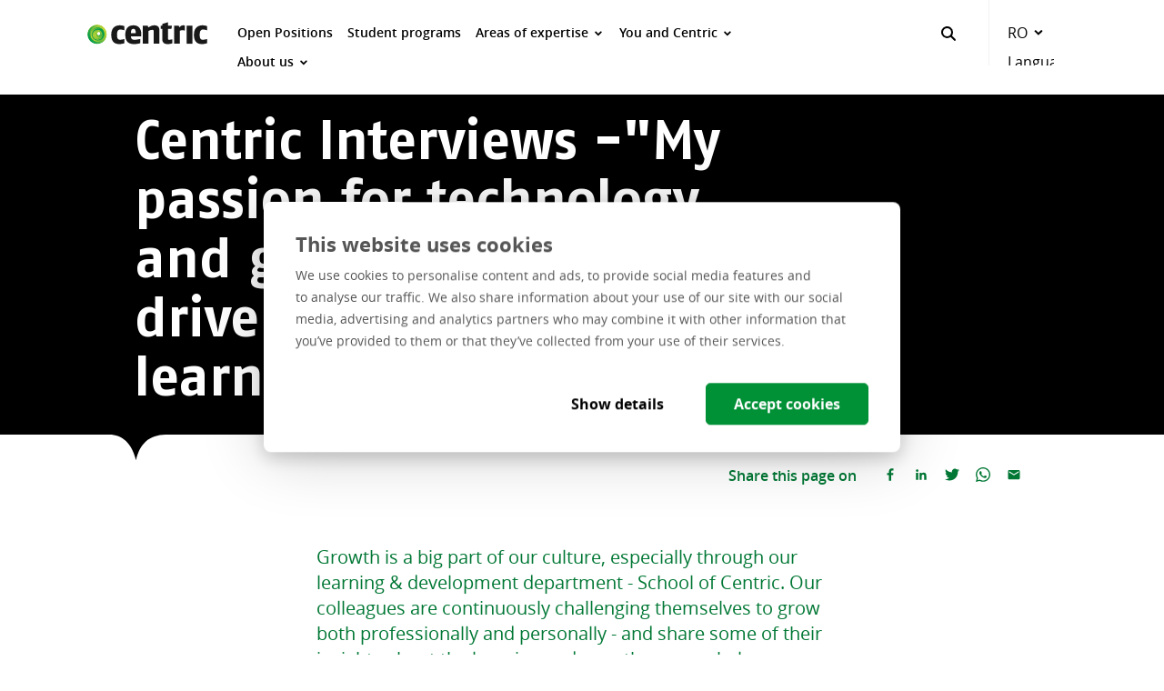

--- FILE ---
content_type: text/html; charset=utf-8
request_url: https://careers.centric.eu/ro/about-us/what-we-do/passion-for-technology/
body_size: 58652
content:

<!doctype html>









<html lang="en">
  <head>
    <meta charset="utf-8">
    <meta http-equiv="X-UA-Compatible" content="IE=edge">
    <meta name="viewport" content="width=device-width, minimum-scale=1.0, viewport-fit=cover">
    <meta name="format-detection" content="telephone=no">

    

    
      <script>
        var dataLayer = [{
            
  'page': {
    'type': 'content',
    'country': 'ro',
    'lang': 'ro-ro',
  },

            'userId': undefined
          },
          {'event': 'cookie.consent.system.page.start'}
        ];
      </script>
    

    
  <!-- Google Tag Manager -->
  
  <script nonce="1ee55ce296ac3b00">(function(w,d,s,l,i){w[l]=w[l]||[];w[l].push({'gtm.start':
  new Date().getTime(),event:'gtm.js'});var f=d.getElementsByTagName(s)[0],
  j=d.createElement(s),dl=l!='dataLayer'?'&l='+l:'';j.async=true;j.src=
  'https://www.googletagmanager.com/gtm.js?id='+i+dl;f.parentNode.insertBefore(j,f);
  })(window,document,'script','dataLayer','GTM-TB8WZD9');</script>
  
  <!-- End Google Tag Manager -->


    
  <script id="Cookiebot" src="https://consent.cookiebot.com/uc.js" data-cbid="3faf8f62-679d-46c8-bf47-28ae68493a20" data-blockingmode="auto" type="text/javascript"></script>



    


    


    
      <link rel="preload" href="https://stccchostorageaccountprd.blob.core.windows.net/static/bundles/main.css?v=YTM5ZWE4MTIxZWFkZjI2ODdmOTQzN2MyNmUyZGQ2MmUzNTAzY2VlNQ" as="style">
      <link rel="modulepreload" href="https://stccchostorageaccountprd.blob.core.windows.net/static/bundles/main.js?v=YWRhYTlmODNhZTRmM2FkYTc2NzU2NzM4ZGZiZGRkMDk2NmY0YTU1OA" as="script" crossorigin>

      
    

    <title>Passion for technology | Careers &amp; Jobs at Centric Romania</title>

    <meta name="description" content="&quot;My passion for technology and getting things done drive my motivation for learning.&quot; Growth is a big part of our culture, especially through our learning &amp; development department - School of Centric. Our colleagues are continuously challenging themselves to grow both professionally and personally - and share some of their insights about the learning and growth process.">
    <meta name="google-site-verification" content="S8Sq3hmiJVeVAKSZA5iEZOb8nz-5aIQ6FCgGAJIl_xQ" />

    
  
    <link rel="sitemap" type="application/xml" title="Sitemap" href="/ro/sitemap.xml" />
  
  <link rel="canonical" href="https://careers.centric.eu/ro/about-us/what-we-do/passion-for-technology/" />
  



  <link rel="alternate" hreflang="x-default" href="https://careers.centric.eu/ro/about-us/what-we-do/passion-for-technology/">



  <link rel="alternate" hreflang="en-ro" href="https://careers.centric.eu/ro/about-us/what-we-do/passion-for-technology/">


  

  


    
    

    
      

      <meta property="og:type" content="website">
      <meta property="og:title" content="Centric Interviews -&quot;My passion for technology and getting things done drive my motivation for learning.&quot;">
      <meta property="og:url" content="https://careers.centric.eu/ro/about-us/what-we-do/passion-for-technology/">
      <meta property="og:image" content="https://stccchostorageaccountprd.blob.core.windows.net/media/original_images/MicrosoftTeams-image_13.png.1200x630_q85_crop.png">
      <meta property="og:description" content="">
      <meta property="og:site_name " content="Centric Careers">

      
      

      
      

      <meta name="twitter:title" content="Centric Interviews -&quot;My passion for technology and getting things done drive my motivation for learning.&quot;">
      <meta name="twitter:description" content="">
      <meta name="twitter:card" content="summary_large_image">
      <meta name="twitter:site" content="Centric Careers">
      <meta property="twitter:image:src" content="https://stccchostorageaccountprd.blob.core.windows.net/media/original_images/MicrosoftTeams-image_13.png.1200x630_q85_crop.png">
    

    
      <meta name="application-name" content="">

      <link rel="icon" href="https://stccchostorageaccountprd.blob.core.windows.net/static/images/favicons/favicon.ico">
      <link rel="icon" type="image/png" href="https://stccchostorageaccountprd.blob.core.windows.net/static/images/favicons/favicon-192x192.png" sizes="192x192">
      <link rel="apple-touch-icon-precomposed" sizes="152x152" href="https://stccchostorageaccountprd.blob.core.windows.net/static/images/favicons/apple-touch-icon-152x152.png">
      <meta name="msapplication-TileImage" content="https://stccchostorageaccountprd.blob.core.windows.net/static/images/favicons/mstile-144x144.png">

      <meta name="theme-color" content="#007734">
      <meta name="msapplication-TileColor" content="#007734">
    

    
      <link rel="stylesheet" href="https://stccchostorageaccountprd.blob.core.windows.net/static/bundles/main.css?v=YTM5ZWE4MTIxZWFkZjI2ODdmOTQzN2MyNmUyZGQ2MmUzNTAzY2VlNQ">
    

    
  </head>

  <body>
    
      
  <!-- Google Tag Manager (noscript) -->
  <noscript>
    <iframe src="https://www.googletagmanager.com/ns.html?id=GTM-TB8WZD9"
            height="0" width="0" style="display:none;visibility:hidden"></iframe>
  </noscript>
  <!-- End Google Tag Manager (noscript) -->



    

    
      <script src="https://stccchostorageaccountprd.blob.core.windows.net/static/bundles/base.js?v=OGUyMjA5OTNmMGJkMDgwY2VjOGZkN2Q0NjM1ZTM4NGYyZDY5MTRiZg" type="module" crossorigin></script>
    

    <header role="banner">
      
  
  
  <nav class="deluxe-menu-bar " aria-label="" data-is-sticky="True">
    <div class="deluxe-menu-bar__bar">
      <div class="deluxe-menu-bar__outer-constrainer">
        <div class="deluxe-menu-bar__inner-constrainer">
          <div class="deluxe-menu-bar__grid-container">
            <div class="deluxe-menu-bar__bar-wrapper">
              <div class="deluxe-menu-bar__bar-content">
                <div class="deluxe-menu-bar__logo-container">
                  
  <a class="logo   " href="https://careers.centric.eu/ro/">
    
      
    

    <img class="logo__img" src="https://stccchostorageaccountprd.blob.core.windows.net/static/images/logo.svg" width="203" height="49" alt=""/>
  </a>

                </div>

                <div class="deluxe-menu-bar__menu-links-container">
                  
                    
                      <div class="deluxe-menu-bar__menu-links">
                        
                          <div class="deluxe-menu-bar__menu-link">
                            
                              
  <a class="link link--default link--menu-link" href="https://careers.centric.eu/ro/open-positions/"     role="menuitem"    >
    
  

    <span class="link__span" >Open Positions</span>
    
  

  </a>

                            
                          </div>
                        
                          <div class="deluxe-menu-bar__menu-link">
                            
                              
  <a class="link link--default link--menu-link" href="https://careers.centric.eu/ro/student-programs/"     role="menuitem"    >
    
  

    <span class="link__span" >Student programs</span>
    
  

  </a>

                            
                          </div>
                        
                          <div class="deluxe-menu-bar__menu-link">
                            
                              
  <a class="link link--default link--menu-link" href="#"     role="menuitem"  aria-haspopup="true" aria-expanded="false" data-slug="expertise-menu" data-level="1" >
    
  

    <span class="link__span" >Areas of expertise</span>
    
  
    <span class="link__icon ">
      <svg xmlns="http://www.w3.org/2000/svg" x="0" y="0" width="16" height="16" viewBox="0 0 16 16">
  <path fill="currentColor" d="M8 11L4 7a1 1 0 1 1 1.5-1.3L7.9 8l2.5-2.4A1 1 0 1 1 11.8 7l-3.9 3.8z"/>
</svg>

    </span>
  

  </a>

                            
                          </div>
                        
                          <div class="deluxe-menu-bar__menu-link">
                            
                              
  <a class="link link--default link--menu-link" href="#"     role="menuitem"  aria-haspopup="true" aria-expanded="false" data-slug="you-and-centric-menu" data-level="1" >
    
  

    <span class="link__span" >You and Centric</span>
    
  
    <span class="link__icon ">
      <svg xmlns="http://www.w3.org/2000/svg" x="0" y="0" width="16" height="16" viewBox="0 0 16 16">
  <path fill="currentColor" d="M8 11L4 7a1 1 0 1 1 1.5-1.3L7.9 8l2.5-2.4A1 1 0 1 1 11.8 7l-3.9 3.8z"/>
</svg>

    </span>
  

  </a>

                            
                          </div>
                        
                          <div class="deluxe-menu-bar__menu-link">
                            
                              
  <a class="link link--default link--menu-link" href="#"     role="menuitem"  aria-haspopup="true" aria-expanded="false" data-slug="about-menu" data-level="1" >
    
  

    <span class="link__span" >About us</span>
    
  
    <span class="link__icon ">
      <svg xmlns="http://www.w3.org/2000/svg" x="0" y="0" width="16" height="16" viewBox="0 0 16 16">
  <path fill="currentColor" d="M8 11L4 7a1 1 0 1 1 1.5-1.3L7.9 8l2.5-2.4A1 1 0 1 1 11.8 7l-3.9 3.8z"/>
</svg>

    </span>
  

  </a>

                            
                          </div>
                        
                      </div>
                    
                  
                    
                  
                    
                  
                    
                  

                  <div id="menu-overlay" class="deluxe-menu-bar__overlay">
                    <div class="deluxe-menu-bar__overlay-scroll-container">
                      <div class="deluxe-menu-bar__overlay-scroll-wrapper">
                        <div class="deluxe-menu-bar__overlay-content-container">
                          <div class="deluxe-menu-bar__overlay-outer-constrainer">
                            <div class="deluxe-menu-bar__overlay-inner-constrainer">
                              <div class="deluxe-menu-bar__overlay-grid-container">
                                <div class="deluxe-menu-bar__overlay-content-wrapper">
                                  <div class="deluxe-menu-bar__overlay-content">
                                    
                                      
                                        
  

  <div id="submenu-menu" class="deluxe-menu-bar__submenu deluxe-menu-bar__submenu--visible" role="menu" aria-label="Meniu" data-level="0" data-slug="menu">
    <div class="deluxe-menu-bar__menu-links">
      
        <div class="deluxe-menu-bar__menu-link">
          
            
  <a class="link link--default link--menu-link" href="https://careers.centric.eu/ro/open-positions/"     role="menuitem"    >
    
  

    <span class="link__span" >Open Positions</span>
    
  

  </a>

          
        </div>
      
        <div class="deluxe-menu-bar__menu-link">
          
            
  <a class="link link--default link--menu-link" href="https://careers.centric.eu/ro/student-programs/"     role="menuitem"    >
    
  

    <span class="link__span" >Student programs</span>
    
  

  </a>

          
        </div>
      
        <div class="deluxe-menu-bar__menu-link">
          
            
  <a class="link link--default link--menu-link" href="#"     role="menuitem"  aria-haspopup="true" aria-expanded="false" data-slug="expertise-menu" data-level="1" >
    
  

    <span class="link__span" >Areas of expertise</span>
    
  
    <span class="link__icon ">
      <svg xmlns="http://www.w3.org/2000/svg" x="0" y="0" width="16" height="16" viewBox="0 0 16 16">
  <path fill="currentColor" d="M8 11L4 7a1 1 0 1 1 1.5-1.3L7.9 8l2.5-2.4A1 1 0 1 1 11.8 7l-3.9 3.8z"/>
</svg>

    </span>
  

  </a>

          
        </div>
      
        <div class="deluxe-menu-bar__menu-link">
          
            
  <a class="link link--default link--menu-link" href="#"     role="menuitem"  aria-haspopup="true" aria-expanded="false" data-slug="you-and-centric-menu" data-level="1" >
    
  

    <span class="link__span" >You and Centric</span>
    
  
    <span class="link__icon ">
      <svg xmlns="http://www.w3.org/2000/svg" x="0" y="0" width="16" height="16" viewBox="0 0 16 16">
  <path fill="currentColor" d="M8 11L4 7a1 1 0 1 1 1.5-1.3L7.9 8l2.5-2.4A1 1 0 1 1 11.8 7l-3.9 3.8z"/>
</svg>

    </span>
  

  </a>

          
        </div>
      
        <div class="deluxe-menu-bar__menu-link">
          
            
  <a class="link link--default link--menu-link" href="#"     role="menuitem"  aria-haspopup="true" aria-expanded="false" data-slug="about-menu" data-level="1" >
    
  

    <span class="link__span" >About us</span>
    
  
    <span class="link__icon ">
      <svg xmlns="http://www.w3.org/2000/svg" x="0" y="0" width="16" height="16" viewBox="0 0 16 16">
  <path fill="currentColor" d="M8 11L4 7a1 1 0 1 1 1.5-1.3L7.9 8l2.5-2.4A1 1 0 1 1 11.8 7l-3.9 3.8z"/>
</svg>

    </span>
  

  </a>

          
        </div>
      
    </div>

    
  </div>

                                      
                                    
                                      
                                        
  

  <div id="submenu-expertise-menu" class="deluxe-menu-bar__submenu" role="menu" aria-label="Areas of expertise" data-level="1">
    <div class="deluxe-menu-bar__submenu-content">
      
  <button class="link link--clean link--back" type="button"    data-slug="menu" >
    
  
    <span class="link__icon ">
      <svg xmlns="http://www.w3.org/2000/svg" x="0" y="0" width="24" height="24" viewBox="0 0 24 24">
  <path fill="currentColor" fill-rule="nonzero" d="M6.8 13l6.3 6.3a1 1 0 0 1-1.4 1.4L3 12l8.7-8.7a1 1 0 1 1 1.4 1.4L6.8 11H20a1 1 0 0 1 0 2H6.8z"/>
</svg>

    </span>
  

    <span class="link__span">Back</span>
    
  

  </button>


      <p class="deluxe-menu-bar__submenu-title">Areas of expertise</p>

      

      
        <div class="deluxe-menu-bar__submenu-links">
          
            <div class="deluxe-menu-bar__submenu-links-column">
              
                <div class="deluxe-menu-bar__submenu-link ">
                  
                    
  <a class="link link--default link--submenu-link" href="https://careers.centric.eu/ro/areas-of-expertise/software-development/"     role="menuitem"    >
    
  

    <span class="link__span" >Software Development</span>
    
  

  </a>

                  
                </div>
              
                <div class="deluxe-menu-bar__submenu-link ">
                  
                    
  <a class="link link--default link--submenu-link" href="https://careers.centric.eu/ro/areas-of-expertise/quality-assurance/"     role="menuitem"    >
    
  

    <span class="link__span" >Quality Assurance</span>
    
  

  </a>

                  
                </div>
              
                <div class="deluxe-menu-bar__submenu-link ">
                  
                    
  <a class="link link--default link--submenu-link" href="https://careers.centric.eu/ro/areas-of-expertise/cybersecurity/"     role="menuitem"    >
    
  

    <span class="link__span" >Cybersecurity</span>
    
  

  </a>

                  
                </div>
              
            </div>
          
            <div class="deluxe-menu-bar__submenu-links-column">
              
                <div class="deluxe-menu-bar__submenu-link ">
                  
                    
  <a class="link link--default link--submenu-link" href="https://careers.centric.eu/ro/areas-of-expertise/ui-ux-design/"     role="menuitem"    >
    
  

    <span class="link__span" >UI/UX Design</span>
    
  

  </a>

                  
                </div>
              
                <div class="deluxe-menu-bar__submenu-link ">
                  
                    
  <a class="link link--default link--submenu-link" href="https://careers.centric.eu/ro/areas-of-expertise/managed-services/"     role="menuitem"    >
    
  

    <span class="link__span" >Managed Services</span>
    
  

  </a>

                  
                </div>
              
                <div class="deluxe-menu-bar__submenu-link ">
                  
                    
  <a class="link link--default link--submenu-link" href="https://careers.centric.eu/ro/areas-of-expertise/management/"     role="menuitem"    >
    
  

    <span class="link__span" >Management</span>
    
  

  </a>

                  
                </div>
              
            </div>
          
        </div>
      

      

      
    </div>
  </div>

                                      
                                    
                                      
                                        
  

  <div id="submenu-you-and-centric-menu" class="deluxe-menu-bar__submenu" role="menu" aria-label="You and Centric" data-level="1">
    <div class="deluxe-menu-bar__submenu-content">
      
  <button class="link link--clean link--back" type="button"    data-slug="menu" >
    
  
    <span class="link__icon ">
      <svg xmlns="http://www.w3.org/2000/svg" x="0" y="0" width="24" height="24" viewBox="0 0 24 24">
  <path fill="currentColor" fill-rule="nonzero" d="M6.8 13l6.3 6.3a1 1 0 0 1-1.4 1.4L3 12l8.7-8.7a1 1 0 1 1 1.4 1.4L6.8 11H20a1 1 0 0 1 0 2H6.8z"/>
</svg>

    </span>
  

    <span class="link__span">Back</span>
    
  

  </button>


      <p class="deluxe-menu-bar__submenu-title">You and Centric</p>

      

      
        <div class="deluxe-menu-bar__submenu-links">
          
            <div class="deluxe-menu-bar__submenu-links-column">
              
                <div class="deluxe-menu-bar__submenu-link ">
                  
                    
  <a class="link link--default link--submenu-link" href="https://careers.centric.eu/ro/you-and-centric/working-centric/"     role="menuitem"    >
    
  

    <span class="link__span" >Working at Centric</span>
    
  

  </a>

                  
                </div>
              
                <div class="deluxe-menu-bar__submenu-link ">
                  
                    
  <a class="link link--default link--submenu-link" href="https://careers.centric.eu/ro/about-us/become-centrician/"     role="menuitem"    >
    
  

    <span class="link__span" >Become a Centrician</span>
    
  

  </a>

                  
                </div>
              
                <div class="deluxe-menu-bar__submenu-link ">
                  
                    
  <a class="link link--default link--submenu-link" href="https://careers.centric.eu/ro/you-and-centric/what-we-offer/"     role="menuitem"    >
    
  

    <span class="link__span" >What we offer</span>
    
  

  </a>

                  
                </div>
              
                <div class="deluxe-menu-bar__submenu-link ">
                  
                    
  <a class="link link--default link--submenu-link" href="https://careers.centric.eu/ro/you-and-centric/develop-yourself/"     role="menuitem"    >
    
  

    <span class="link__span" >Develop yourself</span>
    
  

  </a>

                  
                </div>
              
            </div>
          
        </div>
      

      

      
    </div>
  </div>

                                      
                                    
                                      
                                        
  

  <div id="submenu-about-menu" class="deluxe-menu-bar__submenu" role="menu" aria-label="About us" data-level="1">
    <div class="deluxe-menu-bar__submenu-content">
      
  <button class="link link--clean link--back" type="button"    data-slug="menu" >
    
  
    <span class="link__icon ">
      <svg xmlns="http://www.w3.org/2000/svg" x="0" y="0" width="24" height="24" viewBox="0 0 24 24">
  <path fill="currentColor" fill-rule="nonzero" d="M6.8 13l6.3 6.3a1 1 0 0 1-1.4 1.4L3 12l8.7-8.7a1 1 0 1 1 1.4 1.4L6.8 11H20a1 1 0 0 1 0 2H6.8z"/>
</svg>

    </span>
  

    <span class="link__span">Back</span>
    
  

  </button>


      <p class="deluxe-menu-bar__submenu-title">About us</p>

      

      
        <div class="deluxe-menu-bar__submenu-links">
          
            <div class="deluxe-menu-bar__submenu-links-column">
              
                <div class="deluxe-menu-bar__submenu-link ">
                  
                    
  <a class="link link--default link--submenu-link" href="https://careers.centric.eu/ro/about-us/who-we-are/"     role="menuitem"    >
    
  

    <span class="link__span" >Who we are</span>
    
  

  </a>

                  
                </div>
              
                <div class="deluxe-menu-bar__submenu-link ">
                  
                    
  <a class="link link--default link--submenu-link" href="https://careers.centric.eu/ro/about-us/our-core-values/"     role="menuitem"    >
    
  

    <span class="link__span" >Our core values</span>
    
  

  </a>

                  
                </div>
              
                <div class="deluxe-menu-bar__submenu-link ">
                  
                    
  <a class="link link--default link--submenu-link" href="https://careers.centric.eu/ro/about-us/what-we-do/"     role="menuitem"    >
    
  

    <span class="link__span" >What we do</span>
    
  

  </a>

                  
                </div>
              
            </div>
          
            <div class="deluxe-menu-bar__submenu-links-column">
              
                <div class="deluxe-menu-bar__submenu-link ">
                  
                    
  <a class="link link--default link--submenu-link" href="https://careers.centric.eu/ro/about-us/events/"     role="menuitem"    >
    
  

    <span class="link__span" >Events</span>
    
  

  </a>

                  
                </div>
              
                <div class="deluxe-menu-bar__submenu-link ">
                  
                    
  <a class="link link--default link--submenu-link" href="https://careers.centric.eu/ro/about-us/contact/"     role="menuitem"    >
    
  

    <span class="link__span" >Contact</span>
    
  

  </a>

                  
                </div>
              
            </div>
          
        </div>
      

      

      
    </div>
  </div>

                                      
                                    

                                    
  

  <div id="submenu-search" class="deluxe-menu-bar__submenu deluxe-menu-bar__submenu--visible" role="menu" aria-label="Search" data-level="0" data-slug="search">
    <div class="deluxe-menu-bar__menu-links">
      
    </div>

    
  </div>

                                    
  

  <div id="submenu-language" class="deluxe-menu-bar__submenu deluxe-menu-bar__submenu--visible" role="menu" aria-label="Language" data-level="0" data-slug="language">
    <div class="deluxe-menu-bar__menu-links">
      
    </div>

    
  </div>

                                  </div>
                                </div>
                              </div>
                            </div>
                          </div>
                        </div>

                        
                          <div class="deluxe-menu-bar__language-switch-container">
                            <div class="deluxe-menu-bar__overlay-outer-constrainer">
                              <div class="deluxe-menu-bar__overlay-inner-constrainer">
                                <div class="deluxe-menu-bar__overlay-grid-container">
                                  <div class="deluxe-menu-bar__overlay-language-wrapper">
                                    <div class="deluxe-menu-bar__language-switch">
                                      <p class="deluxe-menu-bar__language-text">You are viewing the Romanian site.</p>
                                      
  <a class="link link--default link--language-link" href="/"         >
    
  

    <span class="link__span" >Switch country / region</span>
    
  

  </a>

                                    </div>
                                  </div>
                                </div>
                              </div>
                            </div>
                          </div>
                        

                        
                          <div class="deluxe-menu-bar__search-form-container">
                            <div class="deluxe-menu-bar__overlay-outer-constrainer">
                              <div class="deluxe-menu-bar__overlay-inner-constrainer">
                                <div class="deluxe-menu-bar__overlay-grid-container">
                                  <div class="deluxe-menu-bar__overlay-search-wrapper">
                                    <div class="deluxe-menu-bar__search-form">
                                      
  <form class="form form--search" action="https://careers.centric.eu/ro/search/" method="get" enctype="multipart/form-data" role="search" aria-label="Search"  >
    <div class="form__wrapper">

                                        
  
  <div class="form-field  form-field--single-line form-field--search  ">
    
      
        <label for="id_mb-q" class="form-field__label " data-optional="Optional">Search</label>
      
    

    <div class="form-field__field-wrapper">

    

    <input id="id_mb-q" class="form-field__field-input" type="search" name="mb-q" value="" placeholder="Search"    autocomplete="off"  />

    
      
  <button class="button button--clean button--icon-only button--search-submit " type="submit"  title="Search"     >
    
  
    <span class="button__icon " >
      <svg xmlns="http://www.w3.org/2000/svg" x="0" y="0" width="16" height="16" viewBox="0 0 16 16">
  <path fill="currentColor" d="M15.6 14.1l-3.8-3.8A6.5 6.5 0 0 0 13 6.5a6.5 6.5 0 1 0-2.7 5.2l3.9 3.9a1 1 0 0 0 1.4 0 1 1 0 0 0 0-1.5zM2 6.5a4.5 4.5 0 1 1 9 0 4.5 4.5 0 0 1-9 0z"/>
</svg>

    </span>
  


    
      <span class="button__span">Search</span>
    

    
  </button>

    
  
    </div>

    
  </div>


                                      
    </div>
  </form>

                                    </div>
                                  </div>
                                </div>
                              </div>
                            </div>
                          </div>
                        
                      </div>
                    </div>

                    <div class="deluxe-menu-bar__overlay-background"></div>
                  </div>
                </div>

                <div class="deluxe-menu-bar__search-form">
                  
  <form class="form form--search" action="https://careers.centric.eu/ro/search/" method="get" enctype="multipart/form-data" role="search" aria-label="Search"  >
    <div class="form__wrapper">

                    
  
  <div class="form-field  form-field--single-line form-field--search  ">
    
      
        <label for="id_mb-q" class="form-field__label " data-optional="Optional">Search</label>
      
    

    <div class="form-field__field-wrapper">

    

    <input id="id_mb-q" class="form-field__field-input" type="search" name="mb-q" value="" placeholder="Search"    autocomplete="off"  />

    
      
  <button class="button button--clean button--icon-only button--search-submit " type="submit"  title="Search"     >
    
  
    <span class="button__icon " >
      <svg xmlns="http://www.w3.org/2000/svg" x="0" y="0" width="16" height="16" viewBox="0 0 16 16">
  <path fill="currentColor" d="M15.6 14.1l-3.8-3.8A6.5 6.5 0 0 0 13 6.5a6.5 6.5 0 1 0-2.7 5.2l3.9 3.9a1 1 0 0 0 1.4 0 1 1 0 0 0 0-1.5zM2 6.5a4.5 4.5 0 1 1 9 0 4.5 4.5 0 0 1-9 0z"/>
</svg>

    </span>
  


    
      <span class="button__span">Search</span>
    

    
  </button>

    
  
    </div>

    
  </div>


                  
    </div>
  </form>

                </div>

                
                  
  <button class="button button--clean button--size-default button--language button--open "   role="menuitem"  aria-expanded="false" data-slug="language" data-level="1" >
    
  


    
      <span class="button__span">RO</span>
    

    
  
    <span class="button__icon button__icon--after" >
      <svg xmlns="http://www.w3.org/2000/svg" x="0" y="0" width="16" height="16" viewBox="0 0 16 16">
  <path fill="currentColor" d="M8 11L4 7a1 1 0 1 1 1.5-1.3L7.9 8l2.5-2.4A1 1 0 1 1 11.8 7l-3.9 3.8z"/>
</svg>

    </span>
  


    
      <span hidden="screen">Language</span>
    
  </button>

                

                
                  
  <button class="button button--clean button--size-default button--menu button--open "      >
    
  


    

    
  
    <span class="button__icon button__icon--after" >
      <svg xmlns="http://www.w3.org/2000/svg" x="0" y="0" width="16" height="16" viewBox="0 0 16 16">
  <g fill="currentColor" fill-rule="nonzero">
    <path d="M0 9a1 1 0 1 1 0-2h18.5a1 1 0 1 1 0 2H0z"/>
    <path d="M0 16a1 1 0 0 1 0-2h18.5a1 1 0 1 1 0 2H0z"/>
    <path d="M0 2a1 1 0 1 1 0-2h18.5a1 1 0 1 1 0 2H0z"/>
  </g>
</svg>

    </span>
  


    
      <span hidden="screen">Meniu</span>
    
  </button>

                  
  <button class="button button--clean button--size-default button--menu button--close "      >
    
  


    

    
  
    <span class="button__icon button__icon--after" >
      <svg xmlns="http://www.w3.org/2000/svg" x="0" y="0" width="16" height="16" viewBox="0 0 16 16">
  <g fill="currentColor" fill-rule="nonzero">
    <path d="M1.6 3.2A1 1 0 1 1 3 1.8l11 11a1 1 0 1 1-1.4 1.4l-11-11z"/>
    <path d="M14 3.2a1 1 0 1 0-1.4-1.4l-11 11A1 1 0 1 0 3 14.2l11-11z"/>
  </g>
</svg>

    </span>
  


    
      <span hidden="screen">Close menu</span>
    
  </button>

                
              </div>
            </div>
          </div>
        </div>
      </div>
    </div>
  </nav>

  <script type="text/javascript">
    var e = document.getElementById('id_mb-q');
    e && (e.value = '');
  </script>

    </header>

    <main id="main">
      
      
        
  
    
  
    
  

  <div class="image-header image-header--default image-header--size-default  ">
    
      <div class="image-header__image">
        
          
  <div class="background-image " data-lazyload>
    
  

  <picture>
    
    
      <source srcset="https://stccchostorageaccountprd.blob.core.windows.net/media/images/MicrosoftTeams-image_13.2e16d0ba.fill-1920x435.png, https://stccchostorageaccountprd.blob.core.windows.net/media/images/MicrosoftTeams-image_13.2e16d0ba.fill-3840x870.png 2x" media="(min-width: 1480px)" style="object-fit: cover; "/>
      
    

    
      <source srcset="https://stccchostorageaccountprd.blob.core.windows.net/media/images/MicrosoftTeams-image_13.2e16d0ba.fill-1480x435.png, https://stccchostorageaccountprd.blob.core.windows.net/media/images/MicrosoftTeams-image_13.2e16d0ba.fill-2960x870.png 2x" media="(min-width: 1180px) and (max-width: 1479px)" style="object-fit: cover; "/>
      
    

    
      <source srcset="https://stccchostorageaccountprd.blob.core.windows.net/media/images/MicrosoftTeams-image_13.2e16d0ba.fill-1180x435.png, https://stccchostorageaccountprd.blob.core.windows.net/media/images/MicrosoftTeams-image_13.2e16d0ba.fill-2360x870.png 2x" media="(min-width: 800px) and (max-width: 1179px)" style="object-fit: cover; "/>
      
    

    
      <source srcset="https://stccchostorageaccountprd.blob.core.windows.net/media/images/MicrosoftTeams-image_13.2e16d0ba.fill-800x435.png, https://stccchostorageaccountprd.blob.core.windows.net/media/images/MicrosoftTeams-image_13.2e16d0ba.fill-1600x870.png 2x" media="(min-width: 530px) and (max-width: 799px)" style="object-fit: cover; "/>
      
    

    <source srcset="https://stccchostorageaccountprd.blob.core.windows.net/media/images/MicrosoftTeams-image_13.2e16d0ba.fill-530x435.png, https://stccchostorageaccountprd.blob.core.windows.net/media/images/MicrosoftTeams-image_13.2e16d0ba.fill-1060x870.png 2x" media="screen and (max-width: 529px)" style="object-fit: cover; "/>
    <img class="picture__image" src="https://stccchostorageaccountprd.blob.core.windows.net/media/images/MicrosoftTeams-image_13.2e16d0ba.fill-530x435.png" alt="" loading=""   style="object-fit: cover; "/>
  </picture>

  </div>

        
      </div>
    

    <div class="image-header__content">
      <div class="image-header__outer-constrainer">
        <div class="image-header__inner-constrainer">
          <div class="image-header__grid-container">
            <div class="image-header__wrapper">
              <div class="image-header__flex-wrapper">
                

                
                  
                    <h1 class="image-header__title">Centric Interviews -&quot;My passion for technology and getting things done drive my motivation for learning.&quot;</h1>
                  
                

                

                
                  

                  

                  
                

                
              </div>
            </div>

            
          </div>
        </div>
      </div>
    </div>
  </div>


    
      




  <div class="social-media-bar ">
    
  
    
  

  <div class="flubber">
    <div class="flubber__outer-constrainer">
      <div class="flubber__inner-constrainer">
        <div class="flubber__grid-container">
          <div class="flubber__wrapper">
            <svg class="flubber__shape" xmlns="http://www.w3.org/2000/svg" width="3000" height="30" viewBox="3000 0 3000 30" preserveAspectRatio="xMinYMin meet" overflow="visible">
              <path fill="#fff" d="M6000 30H0V0h3000c14.8 0 24.7 9.4 29.6 28.2 4.1-18.8 15.2-28.2 33.3-28.2H6000v30z"/>
            </svg>
          </div>
        </div>
      </div>
    </div>
  </div>


    <div class="social-media-bar__outer-constrainer">
      <div class="social-media-bar__inner-constrainer">
        <div class="social-media-bar__grid-container">
          <div class="social-media-bar__wrapper">
            
              
                <p class="social-media-bar__title">Share this page on</p>
              

              
                
  
  

  
    
    
  

  <span class="share-button share-button--facebook ">
    
  <a class="button button--clean button--icon-only  " href="https://facebook.com/sharer/sharer.php?u=https://careers.centric.eu/ro/about-us/what-we-do/passion-for-technology/" target="_blank" title="Facebook" rel="noopener"      ">
    
  
    <span class="button__icon " >
      <svg xmlns="http://www.w3.org/2000/svg" x="0" y="0" width="22" height="22" viewBox="0 0 22 22">
  <path d="M9.02 20.34v-8.52H6.15V8.5h2.87V6.05c0-2.84 1.74-4.39 4.27-4.39 1.21 0 2.26.09 2.56.13v2.97h-1.76c-1.38 0-1.64.66-1.64 1.62V8.5h3.29l-.43 3.33h-2.86v8.51H9.02z"/>
</svg>

    </span>
  


    
      <span class="button__span">Facebook</span>
    

    
  </a>

  </span>

              
                
  
  

  
    
    
  

  <span class="share-button share-button--linkedin ">
    
  <a class="button button--clean button--icon-only  " href="https://www.linkedin.com/sharing/share-offsite/?url=https://careers.centric.eu/ro/about-us/what-we-do/passion-for-technology/" target="_blank" title="LinkedIn" rel="noopener"      ">
    
  
    <span class="button__icon " >
      <svg xmlns="http://www.w3.org/2000/svg" x="0" y="0" width="22" height="22" viewBox="0 0 22 22">
  <path d="M18.74 18.75h-3.26v-5.11c0-1.22-.02-2.78-1.7-2.78-1.7 0-1.96 1.32-1.96 2.69v5.2H8.57V8.25h3.13v1.43h.04c.44-.82 1.5-1.7 3.09-1.7 3.3 0 3.91 2.17 3.91 5v5.77zM4.89 6.81C3.85 6.81 3 5.97 3 4.92c0-1.04.85-1.89 1.89-1.89s1.89.85 1.89 1.89-.84 1.89-1.89 1.89zm1.64 11.94H3.26V8.25h3.27v10.5z"/>
</svg>

    </span>
  


    
      <span class="button__span">LinkedIn</span>
    

    
  </a>

  </span>

              
                
  
  

  
    
    
  

  <span class="share-button share-button--twitter ">
    
  <a class="button button--clean button--icon-only  " href="https://twitter.com/home?status=Centric Interviews -&quot;My passion for technology and getting things done drive my motivation for learning.&quot; https://careers.centric.eu/ro/about-us/what-we-do/passion-for-technology/" target="_blank" title="Twitter" rel="noopener"      ">
    
  
    <span class="button__icon " >
      <svg xmlns="http://www.w3.org/2000/svg" x="0" y="0" width="24" height="24" viewBox="0 0 24 24">
  <path d="M23.954 4.569a10 10 0 0 1-2.825.775 4.958 4.958 0 0 0 2.163-2.723c-.951.555-2.005.959-3.127 1.184a4.92 4.92 0 0 0-8.384 4.482C7.691 8.094 4.066 6.13 1.64 3.161a4.822 4.822 0 0 0-.666 2.475c0 1.71.87 3.213 2.188 4.096a4.904 4.904 0 0 1-2.228-.616v.061a4.923 4.923 0 0 0 3.946 4.827 4.996 4.996 0 0 1-2.212.085 4.937 4.937 0 0 0 4.604 3.417 9.868 9.868 0 0 1-6.102 2.105c-.39 0-.779-.023-1.17-.067a13.995 13.995 0 0 0 7.557 2.209c9.054 0 13.999-7.496 13.999-13.986 0-.209 0-.42-.015-.63a9.936 9.936 0 0 0 2.46-2.548l-.047-.02z"/>
</svg>

    </span>
  


    
      <span class="button__span">Twitter</span>
    

    
  </a>

  </span>

              
                
  
  

  
    
    
    
  

  <span class="share-button share-button--whatsapp ">
    
  <a class="button button--clean button--icon-only  " href="https://api.whatsapp.com/send?text=Centric Interviews -&quot;My passion for technology and getting things done drive my motivation for learning.&quot; https%3A//careers.centric.eu/ro/about-us/what-we-do/passion-for-technology/" target="_blank" title="WhatsApp" rel="noopener"      data-action="share/whatsapp/share">
    
  
    <span class="button__icon " >
      <svg xmlns="http://www.w3.org/2000/svg" x="0" y="0" width="24" height="24" viewBox="0 0 24 24">
  <path d="M17.498 14.382c-.301-.15-1.767-.867-2.04-.966-.273-.101-.473-.15-.673.15-.197.295-.771.964-.944 1.162-.175.195-.349.21-.646.075-.3-.15-1.263-.465-2.403-1.485-.888-.795-1.484-1.77-1.66-2.07-.174-.3-.019-.465.13-.615.136-.135.301-.345.451-.523.146-.181.194-.301.297-.496.1-.21.049-.375-.025-.524-.075-.15-.672-1.62-.922-2.206-.24-.584-.487-.51-.672-.51-.172-.015-.371-.015-.571-.015-.2 0-.523.074-.797.359-.273.3-1.045 1.02-1.045 2.475s1.07 2.865 1.219 3.075c.149.195 2.105 3.195 5.1 4.485.714.3 1.27.48 1.704.629.714.227 1.365.195 1.88.121.574-.091 1.767-.721 2.016-1.426.255-.705.255-1.29.18-1.425-.074-.135-.27-.21-.57-.345m-5.446 7.443h-.016c-1.77 0-3.524-.48-5.055-1.38l-.36-.214-3.75.975 1.005-3.645-.239-.375a9.869 9.869 0 0 1-1.516-5.26c0-5.445 4.455-9.885 9.942-9.885a9.865 9.865 0 0 1 7.021 2.91 9.788 9.788 0 0 1 2.909 6.99c-.004 5.444-4.46 9.885-9.935 9.885M20.52 3.449C18.24 1.245 15.24 0 12.045 0 5.463 0 .104 5.334.101 11.893c0 2.096.549 4.14 1.595 5.945L0 24l6.335-1.652a12.062 12.062 0 0 0 5.71 1.447h.006c6.585 0 11.946-5.336 11.949-11.896 0-3.176-1.24-6.165-3.495-8.411"/>
</svg>

    </span>
  


    
      <span class="button__span">WhatsApp</span>
    

    
  </a>

  </span>

              
                
  
  

  
    
    
  

  <span class="share-button share-button--email ">
    
  <a class="button button--clean button--icon-only  " href="mailto:?subject=Check out this page: Centric Interviews -&quot;My passion for technology and getting things done drive my motivation for learning.&quot;&amp;body=I came across this page. You may be interested in reading this: https%3A//careers.centric.eu/ro/about-us/what-we-do/passion-for-technology/" target="_blank" title="E-mail" rel="noopener"      ">
    
  
    <span class="button__icon " >
      <svg xmlns="http://www.w3.org/2000/svg" x="0" y="0" width="32" height="32" viewBox="0 0 32 32">
  <path fill="currentColor" fill-rule="evenodd" d="M26.25,11.208 L26.25,8.604 L15.896,15.083 L5.542,8.604 L5.542,11.208 L15.896,17.625 L26.25,11.208 Z M26.25,6 C26.9526702,6 27.5519975,6.25833075 28.048,6.775 C28.5440025,7.29166925 28.792,7.90132982 28.792,8.604 L28.792,24.104 C28.792,24.8066702 28.5440025,25.4163308 28.048,25.933 C27.5519975,26.4496692 26.9526702,26.708 26.25,26.708 L5.542,26.708 C4.83932982,26.708 4.24000248,26.4496692 3.744,25.933 C3.24799752,25.4163308 3,24.8066702 3,24.104 L3,8.604 C3,7.90132982 3.24799752,7.29166925 3.744,6.775 C4.24000248,6.25833075 4.83932982,6 5.542,6 L26.25,6 Z"/>
</svg>

    </span>
  


    
      <span class="button__span">E-mail</span>
    

    
  </a>

  </span>

              
            
          </div>
        </div>
      </div>
    </div>
  </div>


    
  

  
    
      
        




  <div class="article-content article-content--default article-content--bgcolor-white ">
    
  
    
  

  <div class="flubber">
    <div class="flubber__outer-constrainer">
      <div class="flubber__inner-constrainer">
        <div class="flubber__grid-container">
          <div class="flubber__wrapper">
            <svg class="flubber__shape" xmlns="http://www.w3.org/2000/svg" width="3000" height="30" viewBox="3000 0 3000 30" preserveAspectRatio="xMinYMin meet" overflow="visible">
              <path fill="#fff" d="M6000 30H0V0h3000c14.8 0 24.7 9.4 29.6 28.2 4.1-18.8 15.2-28.2 33.3-28.2H6000v30z"/>
            </svg>
          </div>
        </div>
      </div>
    </div>
  </div>


    <div class="article-content__outer-constrainer">
      <div class="article-content__inner-constrainer">
        <div class="article-content__grid-container">
          <div class="article-content__wrapper">
            

            
              <div class="article-content__introduction">
                
  
  <div class="richtext richtext--introduction ">

                  <p>Growth is a big part of our culture, especially through our learning &amp; development department - School of Centric. Our colleagues are continuously challenging themselves to grow both professionally and personally - and share some of their insights about the learning and growth process below.</p>
                
  </div>

              </div>
            

            <div class="article-content__content">
              
  
  <div class="richtext richtext--default ">


  

              
  </div>

            </div>

            
          </div>
        </div>
      </div>
    </div>
  </div>


      

      
    

    
      
        




  

  

  <div class="article-insert article-insert--default">
    <div class="article-insert__outer-constrainer">
      <div class="article-insert__inner-constrainer">
        <div class="article-insert__grid-container">
          
            <div class="article-insert__background-image-wrapper">
              <div class="article-insert__background-image-container">
                
  <div class="background-image " data-lazyload>
    
  

  <picture>
    
    

    

    

    

    <source srcset="https://stccchostorageaccountprd.blob.core.windows.net/media/images/_DSC3092_zsTRn8I.original.original.2e16d0ba.fill-664x457.jpg, https://stccchostorageaccountprd.blob.core.windows.net/media/images/_DSC3092_zsTRn8I.original.origina.2e16d0ba.fill-1328x914.jpg 2x" media="screen" style="object-fit: cover; "/>
    <img class="picture__image" src="https://stccchostorageaccountprd.blob.core.windows.net/media/images/_DSC3092_zsTRn8I.original.original.2e16d0ba.fill-664x457.jpg" alt="" loading=""   style="object-fit: cover; "/>
  </picture>

  </div>

              </div>
            </div>
          

          <div class="article-insert__content-wrapper">
            
              <span class="article-insert__pre-title">Software Architect</span>
            

            
              <h2 class="article-insert__title">Mihai Mircescu</h2>
            

            

            
              <div class="article-insert__text">
                
  
  <div class="richtext richtext--default ">

                  <p><b>What motivates you to learn?</b></p><p>Well, it’s not easy to pinpoint the exact internal motivation, but I would say that my passion for technology and the energy that I get from getting things done drive my motivation for learning. I see each book, video or presentation as an extra brick added to the “knowledge building”. The problem with this building is that, the more you work on it, the more you realize that it is nowhere near to being finished, so in the end we should see learning as a journey and not as a goal.</p>
                
  </div>

              </div>
            

            

            

            
          </div>
        </div>
      </div>
    </div>
  </div>


      
        




  <div class="article-content article-content--default article-content--bgcolor-white ">
    
  
    
  

  <div class="flubber">
    <div class="flubber__outer-constrainer">
      <div class="flubber__inner-constrainer">
        <div class="flubber__grid-container">
          <div class="flubber__wrapper">
            <svg class="flubber__shape" xmlns="http://www.w3.org/2000/svg" width="3000" height="30" viewBox="3000 0 3000 30" preserveAspectRatio="xMinYMin meet" overflow="visible">
              <path fill="#fff" d="M6000 30H0V0h3000c14.8 0 24.7 9.4 29.6 28.2 4.1-18.8 15.2-28.2 33.3-28.2H6000v30z"/>
            </svg>
          </div>
        </div>
      </div>
    </div>
  </div>


    <div class="article-content__outer-constrainer">
      <div class="article-content__inner-constrainer">
        <div class="article-content__grid-container">
          <div class="article-content__wrapper">
            

            

            <div class="article-content__content">
              
  
  <div class="richtext richtext--default ">


  <p><b>How do you make time for learning?</b></p><p>I guess we can all agree that in our days there are many opportunities and many things that can be done, but we always feel that there is never enough time. The first step in making time is acknowledging the fact that our time is limited. Then, we need to evaluate what we do with the 24 hours that we have each day and ask ourselves if this is aligned with our core values and goals. For me, the approach that worked best, was to wake up one hour earlier and use that time for learning new things. ​​​​​​​</p><p><b>What is the most useful/interesting thing you have learned recently?</b></p><p>One of the things I am constantly interested in is improving my time management and the way I organize. The latest thing that I’ve tried out and it seems like it works really well for me is the GTD framework.</p><p><b>What was your biggest failure and what did you learn from it?</b></p><p>Probably the fact that from time to time I’ve neglected work-life balance. I was lucky enough to enjoy the work that I do, so that offered me the opportunity to be exposed to multiple situations, but the context switching can get to you, so as with everything in life, it is good to create a balance.</p><p><b>Who has been the most inspirational person for your career and why?</b></p><p>I find software craftsmen like Sandro Mancuso and “Uncle Bob” inspiring, but these are just a couple names to mention, since during my career I&#x27;ve been inspired by multiple colleagues and authors.</p>

              
  </div>

            </div>

            
          </div>
        </div>
      </div>
    </div>
  </div>


      
    
  

  
    
      





    
      




  
    
      
    
  
    
      
    
  

  <div class="panel-grid panel-grid--default  " >
    
      
        
  
    
  

  <div class="flubber">
    <div class="flubber__outer-constrainer">
      <div class="flubber__inner-constrainer">
        <div class="flubber__grid-container">
          <div class="flubber__wrapper">
            <svg class="flubber__shape" xmlns="http://www.w3.org/2000/svg" width="3000" height="30" viewBox="3000 0 3000 30" preserveAspectRatio="xMinYMin meet" overflow="visible">
              <path fill="#fff" d="M6000 30H0V0h3000c14.8 0 24.7 9.4 29.6 28.2 4.1-18.8 15.2-28.2 33.3-28.2H6000v30z"/>
            </svg>
          </div>
        </div>
      </div>
    </div>
  </div>

      
    

    <div class="panel-grid__outer-constrainer">
      <div class="panel-grid__inner-constrainer">
        <div class="panel-grid__grid-container">
          <div class="panel-grid__wrapper">
            
              
  <div class="title-combination title-combination--default">
    
      <h2 class="title-combination__title" data-role="grid-title">What we are proud of</h2>
      
    

    
      
  <a class="link link--large " href="https://careers.centric.eu/ro/about-us/what-we-do/"         >
    
  
    <span class="link__icon ">
      <svg xmlns="http://www.w3.org/2000/svg" x="0" y="0" width="16" height="16" viewBox="0 0 16 16">
  <path fill="currentColor" d="M10.7 8L6.8 12a1 1 0 1 1-1.4-1.4L8 8 5.4 5.6a1 1 0 1 1 1.4-1.4L10.7 8z"/>
</svg>

    </span>
  

    <span class="link__span" >Find out what our colleagues think</span>
    
  

  </a>

    
  </div>

            

            

              <div class="panel-grid__panels" data-role="card-container">
                
                  <div class="panel-grid__panel-container  ">
                    
                      
  
    
  

  <div class="panel panel--default panel--size-default ">
    
      <a class="panel__anchor" href="https://careers.centric.eu/ro/about-us/what-we-do/providing-complete-shopping-experience/" target="_self">
    

    
      <div class="panel__image">
        
          
  <div class="background-image " data-lazyload>
    
  

  <picture>
    
    

    
      <source srcset="https://stccchostorageaccountprd.blob.core.windows.net/media/images/Project_Retail-Equipmag.2e16d0ba.fill-551x260.jpg, https://stccchostorageaccountprd.blob.core.windows.net/media/images/Project_Retail-Equipmag.2e16d0ba.fill-1102x520.jpg 2x" media="(min-width: 1180px)" style="object-fit: cover; "/>
      
    

    
      <source srcset="https://stccchostorageaccountprd.blob.core.windows.net/media/images/Project_Retail-Equipmag.2e16d0ba.fill-442x260.jpg, https://stccchostorageaccountprd.blob.core.windows.net/media/images/Project_Retail-Equipmag.2e16d0ba.fill-884x520.jpg 2x" media="(min-width: 800px) and (max-width: 1179px)" style="object-fit: cover; "/>
      
    

    
      <source srcset="https://stccchostorageaccountprd.blob.core.windows.net/media/images/Project_Retail-Equipmag.2e16d0ba.fill-637x260.jpg, https://stccchostorageaccountprd.blob.core.windows.net/media/images/Project_Retail-Equipmag.2e16d0ba.fill-1274x520.jpg 2x" media="(min-width: 530px) and (max-width: 799px)" style="object-fit: cover; "/>
      
    

    <source srcset="https://stccchostorageaccountprd.blob.core.windows.net/media/images/Project_Retail-Equipmag.2e16d0ba.fill-497x260.jpg, https://stccchostorageaccountprd.blob.core.windows.net/media/images/Project_Retail-Equipmag.2e16d0ba.fill-994x520.jpg 2x" media="screen and (max-width: 529px)" style="object-fit: cover; "/>
    <img class="picture__image" src="https://stccchostorageaccountprd.blob.core.windows.net/media/images/Project_Retail-Equipmag.2e16d0ba.fill-497x260.jpg" alt="Retail" loading=""   style="object-fit: cover; "/>
  </picture>

  </div>

        
      </div>
    

    <div class="panel__content">
      
        <span class="panel__pre-title">
          Project

          
        </span>
      

      <p class="panel__title">Providing a complete shopping experience</p>

      
    </div>

    
      </a>
    
  </div>

                    
                  </div>
                
                  <div class="panel-grid__panel-container  ">
                    
                      
  
    
  

  <div class="panel panel--default panel--size-default ">
    
      <a class="panel__anchor" href="https://careers.centric.eu/ro/about-us/what-we-do/connecting-people-social-services/" target="_self">
    

    
      <div class="panel__image">
        
          
  <div class="background-image " data-lazyload>
    
  

  <picture>
    
    

    
      <source srcset="https://stccchostorageaccountprd.blob.core.windows.net/media/images/COVER2_UoN6nfS.original.3a07a4e8.fill-551x260.jpg, https://stccchostorageaccountprd.blob.core.windows.net/media/images/COVER2_UoN6nfS.original.3a07a4e8.fill-1102x520.jpg 2x" media="(min-width: 1180px)" style="object-fit: cover; "/>
      
    

    
      <source srcset="https://stccchostorageaccountprd.blob.core.windows.net/media/images/COVER2_UoN6nfS.original.3a07a4e8.fill-442x260.jpg, https://stccchostorageaccountprd.blob.core.windows.net/media/images/COVER2_UoN6nfS.original.3a07a4e8.fill-884x520.jpg 2x" media="(min-width: 800px) and (max-width: 1179px)" style="object-fit: cover; "/>
      
    

    
      <source srcset="https://stccchostorageaccountprd.blob.core.windows.net/media/images/COVER2_UoN6nfS.original.3a07a4e8.fill-637x260.jpg, https://stccchostorageaccountprd.blob.core.windows.net/media/images/COVER2_UoN6nfS.original.3a07a4e8.fill-1274x520.jpg 2x" media="(min-width: 530px) and (max-width: 799px)" style="object-fit: cover; "/>
      
    

    <source srcset="https://stccchostorageaccountprd.blob.core.windows.net/media/images/COVER2_UoN6nfS.original.3a07a4e8.fill-497x260.jpg, https://stccchostorageaccountprd.blob.core.windows.net/media/images/COVER2_UoN6nfS.original.3a07a4e8.fill-994x520.jpg 2x" media="screen and (max-width: 529px)" style="object-fit: cover; "/>
    <img class="picture__image" src="https://stccchostorageaccountprd.blob.core.windows.net/media/images/COVER2_UoN6nfS.original.3a07a4e8.fill-497x260.jpg" alt="Centric Iasi team in the library discussing a project - developer - tester - scrum master" loading=""   style="object-fit: cover; "/>
  </picture>

  </div>

        
      </div>
    

    <div class="panel__content">
      
        <span class="panel__pre-title">
          Project

          
        </span>
      

      <p class="panel__title">Connecting people with social services</p>

      
    </div>

    
      </a>
    
  </div>

                    
                  </div>
                
              </div>

              
                <p class="panel-grid__caption" data-role="grid-caption"></p>
              

              
                
              

              

            

            
          </div>
        </div>
      </div>
    </div>
  </div>


    
      




  <div class="button-grid button-grid--bgcolor-grey ">
    
      
  
    
  

  <div class="flubber">
    <div class="flubber__outer-constrainer">
      <div class="flubber__inner-constrainer">
        <div class="flubber__grid-container">
          <div class="flubber__wrapper">
            <svg class="flubber__shape" xmlns="http://www.w3.org/2000/svg" width="3000" height="30" viewBox="3000 0 3000 30" preserveAspectRatio="xMinYMin meet" overflow="visible">
              <path fill="#f1f1f1" d="M6000 30H0V0h3000c14.8 0 24.7 9.4 29.6 28.2 4.1-18.8 15.2-28.2 33.3-28.2H6000v30z"/>
            </svg>
          </div>
        </div>
      </div>
    </div>
  </div>

    

    <div class="button-grid__outer-constrainer">
      <div class="button-grid__inner-constrainer">
        <div class="button-grid__grid-container">
          <div class="button-grid__wrapper">
            
              
  <div class="title-combination title-combination--default">
    
      <h2 class="title-combination__title" >Endless possibilities</h2>
      
    

    
  </div>

            

            

            <div class="button-grid__buttons">
              
                <div class="button-grid__button-container">
                  
                    
                  

                  
  <a class="button button--default button--size-large    " href="https://careers.centric.eu/ro/open-positions/"        >
    
  


    
      <span class="button__span">Open positions</span>
    

    
  
    <span class="button__icon button__icon--after" >
      <svg xmlns="http://www.w3.org/2000/svg" x="0" y="0" width="16" height="16" viewBox="0 0 16 16">
  <path fill="currentColor" d="M10.7 8L6.8 12a1 1 0 1 1-1.4-1.4L8 8 5.4 5.6a1 1 0 1 1 1.4-1.4L10.7 8z"/>
</svg>

    </span>
  


    

    
  </a>

                </div>
              
                <div class="button-grid__button-container">
                  
                    
                  

                  
  <a class="button button--default button--size-large    " href="https://careers.centric.eu/ro/student-programs/"        >
    
  


    
      <span class="button__span">Student programs</span>
    

    
  
    <span class="button__icon button__icon--after" >
      <svg xmlns="http://www.w3.org/2000/svg" x="0" y="0" width="16" height="16" viewBox="0 0 16 16">
  <path fill="currentColor" d="M10.7 8L6.8 12a1 1 0 1 1-1.4-1.4L8 8 5.4 5.6a1 1 0 1 1 1.4-1.4L10.7 8z"/>
</svg>

    </span>
  


    

    
  </a>

                </div>
              
            </div>
          </div>
        </div>
      </div>
    </div>
  </div>


    
  

      
    </main>

    <footer role="contentinfo">
      
  
    
    
  <div class="footer-bar ">
    <div class="footer-bar__outer-constrainer">
      <div class="footer-bar__inner-constrainer">
        <div class="footer-bar__grid-container">
          <div class="footer-bar__wrapper">
            <div class="footer-bar__links">
              
                
  <a class="link link--default " href="https://centric.eu/ro/privacy/"         >
    
  

    <span class="link__span" >Privacy</span>
    
  

  </a>

              
                
  <a class="link link--default " href="https://centric.eu/ro/disclaimer/"         >
    
  

    <span class="link__span" >Disclaimer</span>
    
  

  </a>

              
                
  <a class="link link--default " href="#"         >
    
  

    <span class="link__span" >Contact</span>
    
  

  </a>

              
            </div>

            

            <div class="footer-bar__last-link">
              
  <a class="link link--default " href="https://www.centric.eu" target="_blank"  rel="noopener"      >
    
  
    <span class="link__icon ">
      <svg xmlns="http://www.w3.org/2000/svg" x="0" y="0" width="24" height="24" viewBox="0 0 24 24">
  <path fill="currentColor" fill-rule="nonzero" d="M17.2 13l-6.3 6.3a1 1 0 0 0 1.4 1.4L21 12l-8.7-8.7a1 1 0 1 0-1.4 1.4l6.3 6.3H4a1 1 0 0 0 0 2h13.2z"/>
</svg>

    </span>
  

    <span class="link__span" >centric.eu</span>
    
  

  </a>

            </div>
          </div>
        </div>
      </div>
    </div>
  </div>

  

    </footer>

    <aside role="complementary">
      
      




    </aside>

    

    
      <script src="https://stccchostorageaccountprd.blob.core.windows.net/static/bundles/main.js?v=YWRhYTlmODNhZTRmM2FkYTc2NzU2NzM4ZGZiZGRkMDk2NmY0YTU1OA" type="module" crossorigin></script>
    
  </body>
</html>


--- FILE ---
content_type: text/css
request_url: https://stccchostorageaccountprd.blob.core.windows.net/static/bundles/main.css?v=YTM5ZWE4MTIxZWFkZjI2ODdmOTQzN2MyNmUyZGQ2MmUzNTAzY2VlNQ
body_size: 69358
content:
@charset "UTF-8";
@font-face {
  font-display: swap;
  font-family: "Fago Pro Webfont";
  font-style: normal;
  font-weight: normal;
  src: url("/static/fonts/fago-pro/fago-pro-regular.woff2") format("woff2");
}
@font-face {
  font-display: swap;
  font-family: "Fago Pro Webfont";
  font-style: italic;
  font-weight: normal;
  src: url("/static/fonts/fago-pro/fago-pro-regular-italic.woff2") format("woff2");
}
@font-face {
  font-display: swap;
  font-family: "Fago Pro Webfont";
  font-style: normal;
  font-weight: bold;
  src: url("/static/fonts/fago-pro/fago-pro-bold.woff2") format("woff2");
}
@font-face {
  font-display: swap;
  font-family: "Fago Pro Webfont";
  font-style: italic;
  font-weight: bold;
  src: url("/static/fonts/fago-pro/fago-pro-bold-italic.woff2") format("woff2");
}
@font-face {
  font-display: swap;
  font-family: "Open Sans Webfont";
  font-style: normal;
  font-weight: 300;
  src: url("/static/fonts/open-sans/open-sans-light.woff2") format("woff2");
}
@font-face {
  font-display: swap;
  font-family: "Open Sans Webfont";
  font-style: italic;
  font-weight: 300;
  src: url("/static/fonts/open-sans/open-sans-light-italic.woff2") format("woff2");
}
@font-face {
  font-display: swap;
  font-family: "Open Sans Webfont";
  font-style: normal;
  font-weight: normal;
  src: url("/static/fonts/open-sans/open-sans-regular.woff2") format("woff2");
}
@font-face {
  font-display: swap;
  font-family: "Open Sans Webfont";
  font-style: italic;
  font-weight: normal;
  src: url("/static/fonts/open-sans/open-sans-regular-italic.woff2") format("woff2");
}
@font-face {
  font-display: swap;
  font-family: "Open Sans Webfont";
  font-style: normal;
  font-weight: 600;
  src: url("/static/fonts/open-sans/open-sans-semibold.woff2") format("woff2");
}
@font-face {
  font-display: swap;
  font-family: "Open Sans Webfont";
  font-style: italic;
  font-weight: 600;
  src: url("/static/fonts/open-sans/open-sans-semibold-italic.woff2") format("woff2");
}
@font-face {
  font-display: swap;
  font-family: "Open Sans Webfont";
  font-style: normal;
  font-weight: bold;
  src: url("/static/fonts/open-sans/open-sans-bold.woff2") format("woff2");
}
@font-face {
  font-display: swap;
  font-family: "Open Sans Webfont";
  font-style: italic;
  font-weight: bold;
  src: url("/static/fonts/open-sans/open-sans-bold-italic.woff2") format("woff2");
}
@font-face {
  font-display: swap;
  font-family: "Open Sans Webfont";
  font-style: normal;
  font-weight: 800;
  src: url("/static/fonts/open-sans/open-sans-extrabold.woff2") format("woff2");
}
@font-face {
  font-display: swap;
  font-family: "Open Sans Webfont";
  font-style: italic;
  font-weight: 800;
  src: url("/static/fonts/open-sans/open-sans-extrabold-italic.woff2") format("woff2");
}
* {
  font-size: inherit;
  line-height: inherit;
}

::before,
::after {
  text-decoration: inherit;
  vertical-align: inherit;
}

*,
::before,
::after {
  border-style: solid;
  border-width: 0;
  box-sizing: border-box;
}

:root {
  box-sizing: border-box;
  cursor: default;
  font: 16px/1.5 sans-serif;
  overflow-y: auto;
  text-rendering: optimizelegibility;
  text-size-adjust: 100%;
}

audio:not([controls]) {
  display: none;
}

input[type=search] {
  -webkit-appearance: textfield;
  appearance: textfield;
}
input[type=search]::-webkit-search-cancel-button, input[type=search]::-webkit-search-decoration {
  -webkit-appearance: none;
}

textarea {
  resize: vertical;
}

html {
  background-color: #fff;
}

a {
  font: inherit;
  -webkit-tap-highlight-color: rgba(0, 0, 0, 0);
  text-decoration: none;
  text-decoration-skip-ink: auto;
}
a, a:link, a:active, a:visited {
  color: inherit;
}
a strong,
a em {
  font-style: inherit;
  font-weight: inherit;
}
p > a {
  text-decoration: underline;
}
a img {
  vertical-align: bottom;
}

p a {
  display: inline-block;
  text-decoration: underline;
}

audio,
canvas,
iframe,
img,
svg,
video {
  vertical-align: middle;
}

button,
input,
select,
textarea {
  background-color: transparent;
  color: inherit;
  font-family: inherit;
  font-style: inherit;
  font-weight: inherit;
  min-height: 1em;
}

code,
kbd,
pre,
samp {
  font-family: monospace;
}

nav ol,
nav ul {
  list-style: none;
}

select {
  -moz-appearance: none;
  -webkit-appearance: none;
  appearance: none;
}

table {
  border-collapse: collapse;
  border-spacing: 0;
}

::selection {
  background-color: #ccc;
  text-shadow: none;
}

@media screen {
  [hidden~=screen] {
    display: inherit;
  }
  [hidden~=screen]:not(:active, :focus, :target) {
    clip: rect(0 0 0 0) !important;
    display: block !important;
    height: 1px !important;
    position: absolute !important;
    width: 1px !important;
  }
}
hr {
  background-color: currentcolor;
  height: 1px;
  margin: 1em 0;
}

input[type=number] {
  -moz-appearance: textfield;
  appearance: textfield;
}
input[type=number]::-webkit-inner-spin-button {
  display: none;
}

input::-ms-clear {
  display: none;
}

input:focus,
textarea:focus,
select:focus {
  outline: none !important;
}
input:-webkit-autofill, input:-webkit-autofill:hover, input:-webkit-autofill:focus,
textarea:-webkit-autofill,
textarea:-webkit-autofill:hover,
textarea:-webkit-autofill:focus,
select:-webkit-autofill,
select:-webkit-autofill:hover,
select:-webkit-autofill:focus {
  -webkit-box-shadow: none;
  -webkit-text-fill-color: currentcolor;
  transition: background-color 5000s ease-in-out 0s;
}

picture {
  display: block;
}
picture::after {
  clear: both;
  content: "";
  display: table;
}

img {
  max-width: 100%;
  vertical-align: bottom;
}

ul {
  list-style: none;
  margin: 0;
  padding: 0;
}

figure img,
figure iframe,
figure video,
figure object,
picture img,
picture iframe,
picture video,
picture object {
  height: auto;
  width: 100%;
}

a,
button,
input[type=submit],
input[type=cancel] {
  cursor: pointer;
}

html.is-loading * {
  transition: none !important;
}

input,
input:matches([type=password], [type=search]),
textarea,
input[type=range],
select {
  -webkit-appearance: none;
  appearance: none;
  border-radius: 0;
  box-shadow: none;
}

sub,
sup {
  font-size: 85%;
}

option {
  background-color: inherit;
  color: inherit;
}

svg {
  fill: currentcolor;
}

h1,
h2,
h3,
h4,
h5,
h6 {
  margin: 0;
  -webkit-margin-after: 0;
  -webkit-margin-before: 0;
}

a,
button,
input,
label {
  -webkit-tap-highlight-color: transparent;
}
a:focus,
button:focus,
input:focus,
label:focus {
  outline: none;
}

:focus {
  -webkit-focus-ring-color: transparent;
  outline: none;
  -webkit-tap-highlight-color: transparent;
}

h1,
h2,
h3,
h4,
h5,
h6,
strong,
b {
  font-weight: inherit;
}

em,
i {
  font-style: inherit;
}

p,
figure,
blockquote,
dt,
dd,
dl {
  margin: 0;
}

fieldset,
legend {
  margin: 0;
  padding: 0;
}

cite {
  display: block;
}

:root {
  font-family: "Open Sans Webfont", "Arial", "Helvetica", sans-serif;
  font-feature-settings: "kern" 1, "calt" 0;
  font-size-adjust: initial;
  -webkit-font-smoothing: antialiased;
  text-rendering: optimizelegibility;
  font-size: 16px;
  font-weight: normal;
  line-height: 24px;
}
:root::selection {
  background-color: #000;
  color: #fff;
}

html,
body {
  background-color: #fff;
  color: #000;
  font: inherit;
  -webkit-font-smoothing: antialiased;
  height: auto;
  min-height: 100%;
  min-width: 320px;
  -moz-osfont-smoothing: grayscale;
  position: relative;
}

html.prevent-scrolling, html.overlay-visible {
  overflow: hidden;
}
html.prevent-scrolling > body, html.overlay-visible > body {
  overflow: hidden;
}
html:not(.menu-is-sticky) {
  max-height: 100vh;
}
html:not(.menu-is-sticky) > body {
  max-height: 100vh;
}

body {
  margin: 0 auto;
}
@media (max-width: 319px) {
  body::after {
    background: rgba(255, 255, 255, 0.8);
    content: "";
    display: block;
    height: 100%;
    left: 0;
    position: fixed;
    top: 0;
    width: 100%;
    z-index: 9999;
  }
}

@media print {
  html,
  body {
    background-color: #fff;
    color: #000;
  }
}
html.prevent-transitions * {
  transition: none !important;
}

.main,
#main {
  position: relative;
  z-index: 1;
}
.main::after,
#main::after {
  clear: both;
  content: "";
  display: table;
}
.menu-is-sticky .main,
.menu-is-sticky #main {
  padding-top: 72px;
}

.background-image {
  inset: 0;
  opacity: 1;
  position: absolute;
  transform: translate3d(0, 0, 0);
  transition: opacity 0.35s ease-in 0.1s;
  z-index: 1;
}
.background-image ~ *:not(.background-image) {
  color: #fff;
  position: relative;
  z-index: 2;
}
.background-image picture {
  height: 100%;
  left: 0;
  position: absolute;
  top: 0;
  width: 100%;
}
.background-image picture .picture__image {
  height: 100%;
}
.background-image.background-image--loading {
  opacity: 0;
  transition: none;
}

.background-video {
  background-color: #000;
  color: #fff;
  inset: 0;
  opacity: 1;
  overflow: hidden;
  position: absolute;
  transform: translate3d(0, 0, 0);
  transition: opacity 0.35s ease-in 0.1s;
  z-index: 1;
}
.background-video .background-video__video {
  height: auto;
  left: 50%;
  min-height: 100%;
  min-width: 100%;
  overflow: hidden;
  position: absolute;
  top: 50%;
  transform: translate3d(-50%, -50%, 0);
  width: auto;
}
@supports (object-fit: cover) {
  html:not(.is-edge) .background-video .background-video__video {
    height: 100%;
    left: 0;
    min-height: 100%;
    min-width: 100%;
    object-fit: cover;
    top: 0;
    transform: none;
    width: 100%;
  }
}
.background-video ~ *:not(.background-video) {
  color: #fff;
  position: relative;
  z-index: 2;
}
.background-video.background-video--loading {
  opacity: 0;
  transition: none;
}

.button {
  border: 2px solid currentcolor;
  border-radius: 4px;
  cursor: pointer;
  display: inline-block;
  font-size: 1em;
  height: 2em;
  line-height: 1em;
  max-width: 100%;
  overflow: hidden;
  padding: 0.5em;
  position: relative;
  -webkit-tap-highlight-color: transparent;
  text-align: center;
  transition: color 0.25s cubic-bezier(0.26, 0.88, 0.57, 0.9), background-color 0.25s cubic-bezier(0.26, 0.88, 0.57, 0.9), border-color 0.25s cubic-bezier(0.26, 0.88, 0.57, 0.9);
  user-select: none;
  vertical-align: bottom;
  white-space: nowrap;
}
.button .button__span,
.button .button__icon {
  color: inherit;
  display: inline-block;
  pointer-events: none;
  vertical-align: top;
}
.button .button__icon {
  height: 1em;
  transform-origin: 50% 50%;
  width: 1em;
}
.button .button__icon > svg {
  display: inline-block;
  height: 100%;
  vertical-align: top;
  width: 100%;
}
.button .button__icon--before {
  margin-right: 5px;
}
.button .button__icon--after {
  margin-left: 5px;
}

.button--size-default {
  font-family: "Open Sans Webfont", "Arial", "Helvetica", sans-serif;
  font-feature-settings: "kern" 1, "calt" 0;
  font-size-adjust: initial;
  -webkit-font-smoothing: antialiased;
  text-rendering: optimizelegibility;
  font-size: 16px;
  font-weight: 600;
  line-height: 20px;
  border-width: 2px;
  height: 40px;
  line-height: 20px;
  min-width: 250px;
  padding: 8px 20px 8px 13px;
  text-align: left;
}
.button--size-default em,
.button--size-default i {
  font-style: inherit;
}
.button--size-default strong,
.button--size-default b {
  font-weight: inherit;
}
.button--size-default .button__icon {
  height: 20px;
  margin-left: 0;
  margin-right: -0.25em;
  padding: 2px;
  width: 20px;
}
.button--size-default .button__icon--before {
  margin-left: -0.25em;
  margin-right: 0;
}
.button--size-default .button__icon--after {
  margin: 0;
  position: absolute;
  right: 8px;
  top: 8px;
}

.button--size-medium {
  font-family: "Open Sans Webfont", "Arial", "Helvetica", sans-serif;
  font-feature-settings: "kern" 1, "calt" 0;
  font-size-adjust: initial;
  -webkit-font-smoothing: antialiased;
  text-rendering: optimizelegibility;
  font-size: 16px;
  font-weight: 600;
  line-height: 20px;
  border-width: 2px;
  font-weight: 600;
  height: auto;
  line-height: 20px;
  min-height: 50px;
  min-width: 200px;
  padding: 13px 45px 13px 15px;
  text-align: left;
  white-space: normal;
}
.button--size-medium em,
.button--size-medium i {
  font-style: inherit;
}
.button--size-medium strong,
.button--size-medium b {
  font-weight: inherit;
}
.button--size-medium .button__text {
  font-family: "Open Sans Webfont", "Arial", "Helvetica", sans-serif;
  font-feature-settings: "kern" 1, "calt" 0;
  font-size-adjust: initial;
  -webkit-font-smoothing: antialiased;
  text-rendering: optimizelegibility;
  font-size: 14px;
  font-weight: normal;
  line-height: 20px;
}
.button--size-medium .button__text em,
.button--size-medium .button__text i {
  font-style: italic;
}
.button--size-medium .button__text strong,
.button--size-medium .button__text b {
  font-weight: bold;
}
@media (min-width: 800px) {
  .button--size-medium .button__text {
    line-height: 24px;
  }
}
.button--size-medium .button__span {
  line-height: 20px;
}
.button--size-medium .button__icon {
  height: 20px;
  line-height: 20px;
  position: absolute;
  right: 8px;
  top: 12px;
  width: 20px;
}
.button--size-medium .button__text {
  color: #000;
  display: block;
  margin-top: 10px;
}

.button--size-large {
  font-family: "Open Sans Webfont", "Arial", "Helvetica", sans-serif;
  font-feature-settings: "kern" 1, "calt" 0;
  font-size-adjust: initial;
  -webkit-font-smoothing: antialiased;
  text-rendering: optimizelegibility;
  font-size: 18px;
  font-weight: 600;
  line-height: 20px;
  border-width: 2px;
  height: 60px;
  line-height: 20px;
  min-width: 250px;
  padding: 18px 40px 18px 20px;
  text-align: left;
}
.button--size-large em,
.button--size-large i {
  font-style: inherit;
}
.button--size-large strong,
.button--size-large b {
  font-weight: inherit;
}
.button--size-large .button__span {
  line-height: 0.9em;
}
.button--size-large .button__icon {
  height: 20px;
  line-height: 20px;
  position: absolute;
  right: 12px;
  top: 16px;
  width: 20px;
}

.button--default, .button--default:link, .button--default:active, .button--default:visited {
  background-color: transparent;
  border-color: #009036;
  color: #009036;
}
.button--default:hover, .button--default:focus, .button--default.button--selected, .button--default:link:hover, .button--default:link:focus, .button--default:link.button--selected, .button--default:active:hover, .button--default:active:focus, .button--default:active.button--selected, .button--default:visited:hover, .button--default:visited:focus, .button--default:visited.button--selected {
  background-color: transparent;
  border-color: #035928;
  color: #035928;
}

.button--primary, .button--primary:link, .button--primary:active, .button--primary:visited {
  background-color: #009036;
  border-color: #009036;
  color: #fff;
}
.button--primary:hover, .button--primary:focus, .button--primary.button--selected, .button--primary:link:hover, .button--primary:link:focus, .button--primary:link.button--selected, .button--primary:active:hover, .button--primary:active:focus, .button--primary:active.button--selected, .button--primary:visited:hover, .button--primary:visited:focus, .button--primary:visited.button--selected {
  background-color: #035928;
  border-color: #035928;
  color: #fff;
}

.button--tertiary, .button--tertiary:link, .button--tertiary:active, .button--tertiary:visited {
  background-color: #fff;
  border-color: #fff;
  color: #007734;
}
.button--tertiary:hover, .button--tertiary:focus, .button--tertiary.button--selected, .button--tertiary:link:hover, .button--tertiary:link:focus, .button--tertiary:link.button--selected, .button--tertiary:active:hover, .button--tertiary:active:focus, .button--tertiary:active.button--selected, .button--tertiary:visited:hover, .button--tertiary:visited:focus, .button--tertiary:visited.button--selected {
  background-color: #fff;
  border-color: #fff;
  color: #035928;
}

.button--call-to-action, .button--call-to-action:link, .button--call-to-action:active, .button--call-to-action:visited {
  background-color: #ee7f00;
  border-color: #ee7f00;
  color: #fff;
}
.button--call-to-action:hover, .button--call-to-action:focus, .button--call-to-action.button--selected, .button--call-to-action:link:hover, .button--call-to-action:link:focus, .button--call-to-action:link.button--selected, .button--call-to-action:active:hover, .button--call-to-action:active:focus, .button--call-to-action:active.button--selected, .button--call-to-action:visited:hover, .button--call-to-action:visited:focus, .button--call-to-action:visited.button--selected {
  background-color: #c76200;
  border-color: #c76200;
  color: #fff;
}

.button--clean {
  background-color: transparent;
  border: none;
  color: inherit;
  font-size: 1em;
  height: 2em;
  line-height: 1em;
  min-width: 2em;
  padding: 0 0.5em;
  text-align: center;
  width: auto;
}
.button--clean:hover {
  background-color: transparent;
  color: inherit;
}
.button--clean .button__icon {
  height: 1em;
  margin: 0;
  padding: 0;
  position: relative;
  right: 0;
  vertical-align: top;
  width: 1em;
}
.button--clean .button__icon svg {
  vertical-align: top;
}

.button--icon-only .button__span {
  display: none;
}

.button:disabled,
.button--disabled {
  cursor: default;
  opacity: 0.4;
  pointer-events: none;
}

.button--has-text {
  max-width: 320px;
  min-height: 120px;
  text-align: left;
  width: 100%;
}

.button--text-center {
  text-align: center;
}

.cookies-notice {
  margin-top: 20px;
  background-color: #f7f7f7;
  color: #035928;
  position: relative;
  transition: background-color 0.25s cubic-bezier(0.26, 0.88, 0.57, 0.9), color 0.25s cubic-bezier(0.26, 0.88, 0.57, 0.9);
}
.cookies-notice .cookies-notice-content .cookies-notice__cookies-text {
  font-family: "Open Sans Webfont", "Arial", "Helvetica", sans-serif;
  font-feature-settings: "kern" 1, "calt" 0;
  font-size-adjust: initial;
  -webkit-font-smoothing: antialiased;
  text-rendering: optimizelegibility;
  font-size: 14px;
  font-weight: normal;
  line-height: 20px;
  margin-bottom: 1rem;
}
.cookies-notice .cookies-notice-content .cookies-notice__cookies-text em,
.cookies-notice .cookies-notice-content .cookies-notice__cookies-text i {
  font-style: italic;
}
.cookies-notice .cookies-notice-content .cookies-notice__cookies-text strong,
.cookies-notice .cookies-notice-content .cookies-notice__cookies-text b {
  font-weight: bold;
}
@media (min-width: 800px) {
  .cookies-notice .cookies-notice-content .cookies-notice__cookies-text {
    line-height: 24px;
  }
}
.cookies-notice .cookies-notice-content .cookies-notice__cookies-text:last-child {
  margin-bottom: 0;
}
.cookies-notice .cookies-notice__icon {
  display: block;
  margin-bottom: 20px;
  margin-top: 10px;
  text-align: center;
}
.cookies-notice .cookies-notice__icon svg {
  fill: currentcolor;
}
@media (max-width: 529px) {
  .cookies-notice {
    padding: 20px;
  }
}
@media (min-width: 530px) and (max-width: 799px) {
  .cookies-notice {
    padding: 20px;
  }
}
@media (min-width: 800px) {
  .cookies-notice {
    padding: 30px;
  }
}

.definition-list {
  position: relative;
}
.definition-list .definition-list__line {
  font-family: "Open Sans Webfont", "Arial", "Helvetica", sans-serif;
  font-feature-settings: "kern" 1, "calt" 0;
  font-size-adjust: initial;
  -webkit-font-smoothing: antialiased;
  text-rendering: optimizelegibility;
  font-size: 16px;
  font-weight: normal;
  line-height: 24px;
}
.definition-list .definition-list__line em,
.definition-list .definition-list__line i {
  font-style: italic;
}
.definition-list .definition-list__line strong,
.definition-list .definition-list__line b {
  font-weight: bold;
}
@media (min-width: 800px) {
  .definition-list .definition-list__line {
    line-height: 27px;
  }
}
.definition-list .definition-list__line::after {
  clear: both;
  content: "";
  display: table;
}
.definition-list .definition-list__property,
.definition-list .definition-list__value {
  float: left;
  width: 50%;
}
.definition-list .definition-list__property {
  clear: left;
  padding-right: 0.15em;
}
.definition-list .definition-list__value {
  padding-left: 0.15em;
}

.form-field {
  position: relative;
}
.form-field .form-field__field-wrapper {
  display: block;
  font-size: 0;
  max-width: 100%;
  position: relative;
}
.form-field input.form-field__field-input,
.form-field textarea.form-field__field-input,
.form-field select.form-field__field-input {
  flex: 1 1 100%;
  width: 100%;
}
.form-field input:not([type=radio], [type=checkbox], [type=file]).form-field__field-input,
.form-field textarea.form-field__field-input,
.form-field select.form-field__field-input {
  width: 100%;
}
.form-field input:not([type=radio], [type=checkbox], [type=file]).form-field__field-input::placeholder,
.form-field textarea.form-field__field-input::placeholder,
.form-field select.form-field__field-input::placeholder {
  color: #ccc;
}
.form-field.form-field--hidden {
  display: none;
}
.form-field .form-field__label {
  font-family: "Open Sans Webfont", "Arial", "Helvetica", sans-serif;
  font-feature-settings: "kern" 1, "calt" 0;
  font-size-adjust: initial;
  -webkit-font-smoothing: antialiased;
  text-rendering: optimizelegibility;
  font-size: 16px;
  font-weight: normal;
  line-height: 24px;
  color: #007734;
  cursor: pointer;
  display: block;
  line-height: 20px;
  margin: 10px 0;
  user-select: none;
}
.form-field .form-field__label em,
.form-field .form-field__label i {
  font-style: italic;
}
.form-field .form-field__label strong,
.form-field .form-field__label b {
  font-weight: bold;
}
.form-field .form-field__label::after {
  color: #000;
}
.form-field .form-field__label.form-field--hidden {
  display: none;
}
.form-field .form-field__field-label {
  font-family: "Open Sans Webfont", "Arial", "Helvetica", sans-serif;
  font-feature-settings: "kern" 1, "calt" 0;
  font-size-adjust: initial;
  -webkit-font-smoothing: antialiased;
  text-rendering: optimizelegibility;
  margin-top: 1rem;
  margin-bottom: 1rem;
  font-size: 16px;
  font-weight: normal;
  line-height: 24px;
  cursor: pointer;
  display: block;
  margin: 8px 0;
  user-select: none;
}
.form-field .form-field__field-label em,
.form-field .form-field__field-label i {
  font-style: italic;
}
.form-field .form-field__field-label strong,
.form-field .form-field__field-label b {
  font-weight: bold;
}
.form-field .form-field__field-label:first-child {
  margin-top: 0;
}
.form-field .form-field__field-label:last-child {
  margin-bottom: 0;
}
.form-field .form-field__field-label.form-field--hidden {
  display: none;
}
.form-field input:not([type=radio], [type=checkbox], [type=file]).form-field__field-input,
.form-field textarea.form-field__field-input,
.form-field select.form-field__field-input {
  font-family: "Open Sans Webfont", "Arial", "Helvetica", sans-serif;
  font-feature-settings: "kern" 1, "calt" 0;
  font-size-adjust: initial;
  -webkit-font-smoothing: antialiased;
  text-rendering: optimizelegibility;
  font-size: 16px;
  font-weight: normal;
  line-height: 20px;
  background-color: #f1f1f1;
  border: 1px solid #f1f1f1;
  border-radius: 4px;
  color: #000;
  display: inline-block;
  height: 40px;
  line-height: 20px;
  margin: 0;
  min-height: 40px;
  min-width: 40px;
  overflow: hidden;
  padding: 0 16px;
  position: relative;
  transition: color 0.25s ease-out, background-color 0.25s ease-out, border-color 0.25s ease-out;
  vertical-align: bottom;
  white-space: nowrap;
}
.form-field input:not([type=radio], [type=checkbox], [type=file]).form-field__field-input em,
.form-field input:not([type=radio], [type=checkbox], [type=file]).form-field__field-input i,
.form-field textarea.form-field__field-input em,
.form-field textarea.form-field__field-input i,
.form-field select.form-field__field-input em,
.form-field select.form-field__field-input i {
  font-style: inherit;
}
.form-field input:not([type=radio], [type=checkbox], [type=file]).form-field__field-input strong,
.form-field input:not([type=radio], [type=checkbox], [type=file]).form-field__field-input b,
.form-field textarea.form-field__field-input strong,
.form-field textarea.form-field__field-input b,
.form-field select.form-field__field-input strong,
.form-field select.form-field__field-input b {
  font-weight: inherit;
}
.form-field input:not([type=radio], [type=checkbox], [type=file]).form-field__field-input:hover:not(:disabled),
.form-field textarea.form-field__field-input:hover:not(:disabled),
.form-field select.form-field__field-input:hover:not(:disabled) {
  background-color: #f7f7f7;
}
.form-field input:not([type=radio], [type=checkbox], [type=file]).form-field__field-input:focus:not(:disabled),
.form-field textarea.form-field__field-input:focus:not(:disabled),
.form-field select.form-field__field-input:focus:not(:disabled) {
  background-color: #fff;
  border-color: #007734;
}
.form-field input:not([type=radio], [type=checkbox], [type=file]).form-field__field-input + .button,
.form-field textarea.form-field__field-input + .button,
.form-field select.form-field__field-input + .button {
  background-color: transparent;
  border-color: transparent;
}
.form-field input:not([type=radio], [type=checkbox], [type=file]).form-field__field-input + .button:hover, .form-field input:not([type=radio], [type=checkbox], [type=file]).form-field__field-input + .button:focus,
.form-field textarea.form-field__field-input + .button:hover,
.form-field textarea.form-field__field-input + .button:focus,
.form-field select.form-field__field-input + .button:hover,
.form-field select.form-field__field-input + .button:focus {
  background-color: transparent;
  color: inherit;
}
.form-field input:not([type=radio], [type=checkbox], [type=file]).form-field__field-input:disabled, .form-field input:not([type=radio], [type=checkbox], [type=file]).form-field__field-input.is-disabled,
.form-field textarea.form-field__field-input:disabled,
.form-field textarea.form-field__field-input.is-disabled,
.form-field select.form-field__field-input:disabled,
.form-field select.form-field__field-input.is-disabled {
  opacity: 0.4;
  pointer-events: none;
}

.form-field--has-button .button {
  height: 36px;
  padding: 7px;
  position: absolute;
  right: 1px;
  top: 1px;
  width: 36px;
  z-index: 10;
}
.form-field--has-button input:not([type=checkbox], [type=radio], [type=file]).form-field__field-input {
  padding-right: 50px;
}

.form-field--error .form-field__error {
  font-family: "Open Sans Webfont", "Arial", "Helvetica", sans-serif;
  font-feature-settings: "kern" 1, "calt" 0;
  font-size-adjust: initial;
  -webkit-font-smoothing: antialiased;
  text-rendering: optimizelegibility;
  font-size: 14px;
  font-weight: normal;
  line-height: 25px;
}
.form-field--error .form-field__error em,
.form-field--error .form-field__error i {
  font-style: italic;
}
.form-field--error .form-field__error strong,
.form-field--error .form-field__error b {
  font-weight: bold;
}
.form-field--error .form-field__error {
  color: #eb002b;
  display: inline-block;
  max-width: 100%;
  width: auto;
}
.form-field--error .form-field__field-wrapper > input:not([type=radio], [type=checkbox], [type=file], [type=range], [type=range]),
.form-field--error .form-field__field-wrapper > textarea,
.form-field--error .form-field__field-wrapper > select {
  border-color: #eb002b;
}

.form-field--multi-line textarea.form-field__field-input {
  min-height: 10em;
  padding-bottom: 10px;
  padding-top: 10px;
}

.form-field--dropdown {
  display: block;
}
.form-field--dropdown select.form-field__field-input {
  cursor: pointer;
  padding-right: 40px;
  width: 100%;
}
.form-field--dropdown select.form-field__field-input option {
  color: #000;
}
.form-field--dropdown .form-field__select-container {
  position: relative;
  width: 100%;
}
.form-field--dropdown .form-field__select-container::after {
  background-image: url("data:image/svg+xml;charset=utf8,%3Csvg xmlns='http://www.w3.org/2000/svg' viewBox='0 0 16 16'%3E%3Cpath fill='%23007734' d='M8 11L4 7a1 1 0 1 1 1.5-1.3L7.9 8l2.5-2.4A1 1 0 1 1 11.8 7l-3.9 3.8z'/%3E%3C/svg%3E");
  background-position: center right;
  background-repeat: no-repeat;
  background-size: 20px 20px;
  color: currentcolor;
  content: "";
  height: 20px;
  line-height: 20px;
  pointer-events: none;
  position: absolute;
  right: 8px;
  text-align: center;
  top: 10px;
  width: 20px;
}

.form-field--radio-buttons input[type=radio].form-field__field-input + label {
  font-family: "Open Sans Webfont", "Arial", "Helvetica", sans-serif;
  font-feature-settings: "kern" 1, "calt" 0;
  font-size-adjust: initial;
  -webkit-font-smoothing: antialiased;
  text-rendering: optimizelegibility;
  font-size: 16px;
  font-weight: normal;
  line-height: 24px;
}
.form-field--radio-buttons input[type=radio].form-field__field-input + label em,
.form-field--radio-buttons input[type=radio].form-field__field-input + label i {
  font-style: italic;
}
.form-field--radio-buttons input[type=radio].form-field__field-input + label strong,
.form-field--radio-buttons input[type=radio].form-field__field-input + label b {
  font-weight: bold;
}
@media (min-width: 800px) {
  .form-field--radio-buttons input[type=radio].form-field__field-input + label {
    line-height: 27px;
  }
}
.form-field--radio-buttons input[type=radio] {
  float: left;
  height: 0;
  margin-left: -150vw;
  width: 0;
}
.form-field--radio-buttons input[type=radio] + label {
  display: block;
  margin-bottom: 0;
  margin-top: 0;
  padding-bottom: 8px;
  padding-left: 32px;
  padding-top: 8px;
  position: relative;
  text-transform: none;
  width: 100%;
}
.form-field--radio-buttons input[type=radio] + label:not(:last-child) {
  margin-bottom: 0;
}
.form-field--radio-buttons input[type=radio] + label::before {
  border: 1px solid #007734;
  border-radius: 50%;
  color: transparent;
  content: "";
  float: left;
  height: 22px;
  line-height: 22px;
  margin-left: -32px;
  margin-right: 10px;
  margin-top: 2px;
  text-align: center;
  transition: border-color 0.25s cubic-bezier(0.26, 0.88, 0.57, 0.9), color 0.15s cubic-bezier(0.26, 0.88, 0.57, 0.9), border-width 0.15s cubic-bezier(0.26, 0.88, 0.57, 0.9);
  width: 22px;
}
.form-field--radio-buttons input[type=radio] + label a {
  text-decoration: underline;
}
.form-field--radio-buttons input[type=radio] + label a:hover {
  text-decoration: none;
}
.form-field--radio-buttons input[type=radio]:checked + label::before, .form-field--radio-buttons input[type=radio].is-checked + label::before {
  border-width: 8px;
}
.form-field--radio-buttons input[type=radio]:disabled + label {
  opacity: 0.4;
  pointer-events: none;
}
.form-field--radio-buttons.form-field--inline input[type=radio].form-field__field-input + label {
  display: inline-block;
  margin-right: 20px;
  width: auto;
}

.form-field--checkboxes input[type=checkbox].form-field__field-input + label {
  font-family: "Open Sans Webfont", "Arial", "Helvetica", sans-serif;
  font-feature-settings: "kern" 1, "calt" 0;
  font-size-adjust: initial;
  -webkit-font-smoothing: antialiased;
  text-rendering: optimizelegibility;
  font-size: 16px;
  font-weight: normal;
  line-height: 24px;
}
.form-field--checkboxes input[type=checkbox].form-field__field-input + label em,
.form-field--checkboxes input[type=checkbox].form-field__field-input + label i {
  font-style: italic;
}
.form-field--checkboxes input[type=checkbox].form-field__field-input + label strong,
.form-field--checkboxes input[type=checkbox].form-field__field-input + label b {
  font-weight: bold;
}
@media (min-width: 800px) {
  .form-field--checkboxes input[type=checkbox].form-field__field-input + label {
    line-height: 27px;
  }
}
.form-field--checkboxes input[type=checkbox] {
  float: left;
  height: 0;
  margin-left: -150vw;
  width: 0;
}
.form-field--checkboxes input[type=checkbox] + label {
  display: block;
  margin-bottom: 0;
  margin-top: 0;
  padding-bottom: 8px;
  padding-left: 32px;
  padding-top: 8px;
  position: relative;
  text-transform: none;
  width: 100%;
}
.form-field--checkboxes input[type=checkbox] + label:not(:last-child) {
  margin-bottom: 0;
}
.form-field--checkboxes input[type=checkbox] + label::before {
  border: 1px solid #007734;
  border-radius: 4px;
  color: currentcolor;
  content: "";
  float: left;
  height: 22px;
  line-height: 22px;
  margin-left: -32px;
  margin-right: 10px;
  margin-top: 2px;
  text-align: center;
  transition: border-color 0.25s cubic-bezier(0.26, 0.88, 0.57, 0.9), color 0.15s cubic-bezier(0.26, 0.88, 0.57, 0.9), border-width 0.15s cubic-bezier(0.26, 0.88, 0.57, 0.9);
  width: 22px;
}
.form-field--checkboxes input[type=checkbox] + label .form-field__icon {
  color: #fff;
  display: block;
  height: 14px;
  left: 4px;
  opacity: 0;
  position: absolute;
  top: 14px;
  transition: opacity 0.25s cubic-bezier(0.26, 0.88, 0.57, 0.9);
  width: 14px;
}
.form-field--checkboxes input[type=checkbox] + label .form-field__icon svg {
  display: block;
  fill: #fff;
  height: 100%;
  width: 100%;
}
.form-field--checkboxes input[type=checkbox] + label a {
  text-decoration: underline;
}
.form-field--checkboxes input[type=checkbox] + label a:hover {
  text-decoration: none;
}
.form-field--checkboxes input[type=checkbox]:checked + label::before, .form-field--checkboxes input[type=checkbox].is-checked + label::before {
  border-width: 11px;
}
.form-field--checkboxes input[type=checkbox]:checked + label .form-field__icon, .form-field--checkboxes input[type=checkbox].is-checked + label .form-field__icon {
  opacity: 1;
}
.form-field--checkboxes input[type=checkbox]:disabled + label {
  opacity: 0.4;
  pointer-events: none;
}
.form-field--checkboxes.form-field--inline input[type=checkbox].form-field__field-input + label {
  display: inline-block;
  margin-right: 20px;
  width: auto;
}

.form-field--search .form-field__field-wrapper {
  flex-direction: row;
}
.form-field--search input:not([type=radio], [type=checkbox], [type=file]).form-field__field-input,
.form-field--search textarea.form-field__field-input,
.form-field--search select.form-field__field-input {
  padding: 0 56px 0 16px;
}
.form-field--search .button {
  height: 40px;
  margin: 0;
  min-width: 40px;
  padding: 12px;
  width: 40px;
}
.form-field--search .button .button__icon {
  height: 16px;
  width: 16px;
}
.form-field--search .button--search {
  left: 0;
  pointer-events: none;
  position: absolute;
  top: 0;
  z-index: 1;
}
.form-field--search .button--search-submit {
  position: absolute;
  right: 0;
  top: 0;
}

.form-field--file {
  overflow: hidden;
}
.form-field--file .form-field__field-wrapper {
  flex-direction: row;
  margin-top: 10px;
}
.form-field--file input[type=file] {
  float: left;
  height: 0;
  margin-left: -150vw;
  width: 0;
}
.form-field--file input[type=file] + label {
  margin-bottom: 0;
  margin-top: 0;
}
.form-field--file input[type=file]:not(:valid) + label {
  border-color: #eb002b !important;
  color: #eb002b !important;
}
.form-field--file .richtext {
  margin-bottom: 15px;
}
.form-field--file .richtext ul li {
  font-weight: 600;
  overflow: hidden;
  text-overflow: ellipsis;
  white-space: nowrap;
}
.form-field--file.form-field--has-file input[type=file],
.form-field--file.form-field--has-file .button--add {
  display: none;
}
.form-field--file.form-field:not(.form-field--has-file) .richtext ul,
.form-field--file.form-field:not(.form-field--has-file) .button--remove {
  display: none;
}

.iframe {
  position: relative;
}
.iframe .iframe__iframe {
  height: auto;
  max-width: 100%;
  min-height: 100px;
  width: 100%;
}

.link {
  display: inline-block;
  max-width: 100%;
  overflow: hidden;
  position: relative;
  text-overflow: ellipsis;
  transition: color 0.25s cubic-bezier(0.26, 0.88, 0.57, 0.9);
  vertical-align: baseline;
  white-space: nowrap;
}
.link .link__span {
  display: inline-block;
  vertical-align: baseline;
}
.link .link__icon {
  display: inline-block;
  height: 1em;
  position: relative;
  vertical-align: middle;
  width: 1em;
}
.link .link__icon > svg {
  display: inline-block;
  height: 100%;
  vertical-align: top;
  width: 100%;
}
.link .link__icon--before {
  margin-right: 0.15em;
}
.link .link__icon--after {
  margin-left: 0.15em;
}

.link--default {
  font-family: "Open Sans Webfont", "Arial", "Helvetica", sans-serif;
  font-feature-settings: "kern" 1, "calt" 0;
  font-size-adjust: initial;
  -webkit-font-smoothing: antialiased;
  text-rendering: optimizelegibility;
  font-size: 16px;
  font-weight: normal;
  line-height: 24px;
  cursor: pointer;
  text-decoration: none;
  text-decoration-skip-ink: auto;
  transition: color 0.25s cubic-bezier(0.26, 0.88, 0.57, 0.9);
}
.link--default em,
.link--default i {
  font-style: italic;
}
.link--default strong,
.link--default b {
  font-weight: bold;
}
@media (min-width: 800px) {
  .link--default {
    line-height: 27px;
  }
}
.link--default > span {
  text-decoration: underline;
}
.link--default:hover, .link--default:focus {
  text-decoration: none;
}
.link--default:hover > span, .link--default:focus > span {
  text-decoration: none;
}

.link--large {
  font-family: "Open Sans Webfont", "Arial", "Helvetica", sans-serif;
  font-feature-settings: "kern" 1, "calt" 0;
  font-size-adjust: initial;
  -webkit-font-smoothing: antialiased;
  text-rendering: optimizelegibility;
  font-size: 18px;
  font-weight: 600;
  line-height: 20px;
  cursor: pointer;
  text-decoration: none;
  text-decoration-skip-ink: auto;
  transition: color 0.25s cubic-bezier(0.26, 0.88, 0.57, 0.9);
}
.link--large em,
.link--large i {
  font-style: inherit;
}
.link--large strong,
.link--large b {
  font-weight: inherit;
}
.link--large > span {
  text-decoration: none;
}
.link--large:hover, .link--large:focus {
  text-decoration: none;
}
.link--large:hover > span, .link--large:focus > span {
  text-decoration: underline;
}

.link--small {
  font-family: "Open Sans Webfont", "Arial", "Helvetica", sans-serif;
  font-feature-settings: "kern" 1, "calt" 0;
  font-size-adjust: initial;
  -webkit-font-smoothing: antialiased;
  text-rendering: optimizelegibility;
  font-size: 14px;
  font-weight: normal;
  line-height: 20px;
  cursor: pointer;
  text-decoration: none;
  text-decoration-skip-ink: auto;
  transition: color 0.25s cubic-bezier(0.26, 0.88, 0.57, 0.9);
}
.link--small em,
.link--small i {
  font-style: italic;
}
.link--small strong,
.link--small b {
  font-weight: bold;
}
@media (min-width: 800px) {
  .link--small {
    line-height: 24px;
  }
}
.link--small > span {
  text-decoration: none;
}
.link--small:hover, .link--small:focus {
  text-decoration: none;
}
.link--small:hover > span, .link--small:focus > span {
  text-decoration: underline;
}
.link--small:hover .link__span, .link--small:focus .link__span {
  text-decoration: underline;
}

.link--inverted {
  font-family: "Open Sans Webfont", "Arial", "Helvetica", sans-serif;
  font-feature-settings: "kern" 1, "calt" 0;
  font-size-adjust: initial;
  -webkit-font-smoothing: antialiased;
  text-rendering: optimizelegibility;
  font-size: 16px;
  font-weight: normal;
  line-height: 24px;
  cursor: pointer;
  text-decoration: none;
  text-decoration-skip-ink: auto;
  transition: color 0.25s cubic-bezier(0.26, 0.88, 0.57, 0.9);
}
.link--inverted em,
.link--inverted i {
  font-style: italic;
}
.link--inverted strong,
.link--inverted b {
  font-weight: bold;
}
@media (min-width: 800px) {
  .link--inverted {
    line-height: 27px;
  }
}
.link--inverted > span {
  text-decoration: none;
}
.link--inverted:hover, .link--inverted:focus {
  text-decoration: none;
}
.link--inverted:hover > span, .link--inverted:focus > span {
  text-decoration: underline;
}
.link--inverted:hover .link__span, .link--inverted:focus .link__span {
  text-decoration: underline;
}

.link--download {
  font-family: "Open Sans Webfont", "Arial", "Helvetica", sans-serif;
  font-feature-settings: "kern" 1, "calt" 0;
  font-size-adjust: initial;
  -webkit-font-smoothing: antialiased;
  text-rendering: optimizelegibility;
  font-size: 16px;
  font-weight: normal;
  line-height: 24px;
  cursor: pointer;
  text-decoration: none;
  text-decoration-skip-ink: auto;
  transition: color 0.25s cubic-bezier(0.26, 0.88, 0.57, 0.9);
  background-color: #f1f1f1;
  margin-bottom: 10px;
  margin-right: 10px;
  padding: 10px 20px;
  transition: background-color 0.25s cubic-bezier(0.26, 0.88, 0.57, 0.9);
  line-height: 1;
}
.link--download em,
.link--download i {
  font-style: italic;
}
.link--download strong,
.link--download b {
  font-weight: bold;
}
@media (min-width: 800px) {
  .link--download {
    line-height: 27px;
  }
}
.link--download > span {
  text-decoration: none;
}
.link--download:hover, .link--download:focus {
  text-decoration: none;
}
.link--download:hover > span, .link--download:focus > span {
  text-decoration: underline;
}
.link--download .link__span {
  color: #007734;
  transition: color 0.25s cubic-bezier(0.26, 0.88, 0.57, 0.9);
}
@media (min-width: 800px) {
  .link--download {
    line-height: 1;
  }
}
.link--download.active, .link--download:hover, .link--download:focus {
  background-color: #007734;
}
.link--download.active .link__span, .link--download:hover .link__span, .link--download:focus .link__span {
  color: #fff;
  text-decoration: none;
}

.logo {
  display: inline-block;
  line-height: 0;
  position: relative;
  transition: color 0.25s cubic-bezier(0.26, 0.88, 0.57, 0.9);
  vertical-align: top;
}
.logo, .logo:link, .logo:visited {
  color: inherit;
}
.logo .logo_img {
  display: block;
  height: 100%;
  width: auto;
}

.picture-fit {
  padding-bottom: 100%;
  position: relative;
}
.picture-fit .picture,
.picture-fit .picture__picture {
  height: 100%;
  left: 0;
  position: absolute;
  top: 0;
  width: 100%;
}
.picture-fit .picture__picture .picture__img {
  height: auto;
  left: 50%;
  max-height: 100%;
  max-width: 100%;
  position: absolute;
  top: 50%;
  transform: translateX(-50%) translateY(-50%);
  width: auto;
}

.picture {
  opacity: 1;
  position: relative;
  transition: opacity 0.35s ease-in 0.1s;
}
.picture .picture__caption {
  font-family: "Open Sans Webfont", "Arial", "Helvetica", sans-serif;
  font-feature-settings: "kern" 1, "calt" 0;
  font-size-adjust: initial;
  -webkit-font-smoothing: antialiased;
  text-rendering: optimizelegibility;
  font-size: 14px;
  font-weight: normal;
  line-height: 25px;
}
.picture .picture__caption em,
.picture .picture__caption i {
  font-style: italic;
}
.picture .picture__caption strong,
.picture .picture__caption b {
  font-weight: bold;
}
.picture .picture__img {
  height: auto;
  width: 100%;
}
.picture .picture__img:not([src]), .picture .picture__img[src=""] {
  display: none;
}
.picture .picture__anchor {
  display: inline-block;
  vertical-align: top;
}
.picture.picture--loading {
  opacity: 0;
  transition: none;
}

.portrait {
  position: relative;
}
.portrait .picture__picture {
  border: 1px solid transparent;
  border-radius: 50%;
  height: auto;
  overflow: hidden;
  padding-bottom: 100%;
  position: relative;
  width: 100%;
}
.portrait .picture__img {
  height: 100%;
  left: 0;
  position: absolute;
  top: 0;
  width: 100%;
}

.richtext {
  position: relative;
}

.richtext--default {
  position: relative;
}
.richtext--default h2 {
  font-family: "Open Sans Webfont", "Arial", "Helvetica", sans-serif;
  font-feature-settings: "kern" 1, "calt" 0;
  font-size-adjust: initial;
  -webkit-font-smoothing: antialiased;
  text-rendering: optimizelegibility;
  margin-top: 1rem;
  margin-bottom: 1rem;
  font-size: 24px;
  font-weight: bold;
  line-height: 32px;
}
.richtext--default h2 em,
.richtext--default h2 i {
  font-style: inherit;
}
.richtext--default h2 strong,
.richtext--default h2 b {
  font-weight: inherit;
}
.richtext--default h2:first-child {
  margin-top: 0;
}
.richtext--default h2:last-child {
  margin-bottom: 0;
}
@media (min-width: 800px) {
  .richtext--default h2 {
    font-size: 36px;
    font-weight: 600;
    line-height: 42px;
  }
}
.richtext--default h3 {
  font-family: "Open Sans Webfont", "Arial", "Helvetica", sans-serif;
  font-feature-settings: "kern" 1, "calt" 0;
  font-size-adjust: initial;
  -webkit-font-smoothing: antialiased;
  text-rendering: optimizelegibility;
  margin-top: 1rem;
  margin-bottom: 1rem;
  font-size: 20px;
  font-weight: bold;
  line-height: 26px;
}
.richtext--default h3 em,
.richtext--default h3 i {
  font-style: inherit;
}
.richtext--default h3 strong,
.richtext--default h3 b {
  font-weight: inherit;
}
.richtext--default h3:first-child {
  margin-top: 0;
}
.richtext--default h3:last-child {
  margin-bottom: 0;
}
@media (min-width: 800px) {
  .richtext--default h3 {
    font-size: 24px;
    font-weight: 600;
    line-height: 32px;
  }
}
.richtext--default h4 {
  font-family: "Open Sans Webfont", "Arial", "Helvetica", sans-serif;
  font-feature-settings: "kern" 1, "calt" 0;
  font-size-adjust: initial;
  -webkit-font-smoothing: antialiased;
  text-rendering: optimizelegibility;
  margin-top: 1rem;
  margin-bottom: 1rem;
  font-size: 18px;
  font-weight: bold;
  line-height: 26px;
}
.richtext--default h4 em,
.richtext--default h4 i {
  font-style: inherit;
}
.richtext--default h4 strong,
.richtext--default h4 b {
  font-weight: inherit;
}
.richtext--default h4:first-child {
  margin-top: 0;
}
.richtext--default h4:last-child {
  margin-bottom: 0;
}
@media (min-width: 800px) {
  .richtext--default h4 {
    font-size: 20px;
    font-weight: bold;
    line-height: 26px;
  }
}
.richtext--default h5 {
  font-family: "Open Sans Webfont", "Arial", "Helvetica", sans-serif;
  font-feature-settings: "kern" 1, "calt" 0;
  font-size-adjust: initial;
  -webkit-font-smoothing: antialiased;
  text-rendering: optimizelegibility;
  margin-top: 1rem;
  margin-bottom: 1rem;
  font-size: 16px;
  font-weight: 600;
  line-height: 24px;
}
.richtext--default h5 em,
.richtext--default h5 i {
  font-style: inherit;
}
.richtext--default h5 strong,
.richtext--default h5 b {
  font-weight: inherit;
}
.richtext--default h5:first-child {
  margin-top: 0;
}
.richtext--default h5:last-child {
  margin-bottom: 0;
}
.richtext--default h6 {
  font-family: "Open Sans Webfont", "Arial", "Helvetica", sans-serif;
  font-feature-settings: "kern" 1, "calt" 0;
  font-size-adjust: initial;
  -webkit-font-smoothing: antialiased;
  text-rendering: optimizelegibility;
  margin-top: 1rem;
  margin-bottom: 1rem;
  font-size: 14px;
  font-weight: bold;
  line-height: 22px;
}
.richtext--default h6 em,
.richtext--default h6 i {
  font-style: inherit;
}
.richtext--default h6 strong,
.richtext--default h6 b {
  font-weight: inherit;
}
.richtext--default h6:first-child {
  margin-top: 0;
}
.richtext--default h6:last-child {
  margin-bottom: 0;
}
@media (min-width: 800px) {
  .richtext--default h6 {
    font-weight: 600;
  }
}
.richtext--default p,
.richtext--default ul,
.richtext--default ol {
  font-family: "Open Sans Webfont", "Arial", "Helvetica", sans-serif;
  font-feature-settings: "kern" 1, "calt" 0;
  font-size-adjust: initial;
  -webkit-font-smoothing: antialiased;
  text-rendering: optimizelegibility;
  margin-top: 1rem;
  margin-bottom: 1rem;
  font-size: 16px;
  font-weight: normal;
  line-height: 24px;
}
.richtext--default p em,
.richtext--default p i,
.richtext--default ul em,
.richtext--default ul i,
.richtext--default ol em,
.richtext--default ol i {
  font-style: italic;
}
.richtext--default p strong,
.richtext--default p b,
.richtext--default ul strong,
.richtext--default ul b,
.richtext--default ol strong,
.richtext--default ol b {
  font-weight: bold;
}
.richtext--default p:first-child,
.richtext--default ul:first-child,
.richtext--default ol:first-child {
  margin-top: 0;
}
.richtext--default p:last-child,
.richtext--default ul:last-child,
.richtext--default ol:last-child {
  margin-bottom: 0;
}
@media (min-width: 800px) {
  .richtext--default p,
  .richtext--default ul,
  .richtext--default ol {
    line-height: 27px;
  }
}
.richtext--default p + h1,
.richtext--default p + h2,
.richtext--default p + h3,
.richtext--default p + h4,
.richtext--default p + h5,
.richtext--default p + h6,
.richtext--default ul + h1,
.richtext--default ul + h2,
.richtext--default ul + h3,
.richtext--default ul + h4,
.richtext--default ul + h5,
.richtext--default ul + h6,
.richtext--default ol + h1,
.richtext--default ol + h2,
.richtext--default ol + h3,
.richtext--default ol + h4,
.richtext--default ol + h5,
.richtext--default ol + h6 {
  margin-top: 2rem;
}
.richtext--default li {
  font: inherit;
}
.richtext--default p:empty,
.richtext--default li:empty {
  display: none;
}
.richtext--default p > a,
.richtext--default li > a {
  cursor: pointer;
  text-decoration: underline;
  text-decoration-skip-ink: auto;
  transition: color 0.25s cubic-bezier(0.26, 0.88, 0.57, 0.9);
}
.richtext--default p > a:hover, .richtext--default p > a:focus,
.richtext--default li > a:hover,
.richtext--default li > a:focus {
  text-decoration: none;
}
.richtext--default ul,
.richtext--default ol {
  list-style: none;
  margin: 0;
  padding: 0;
}
.richtext--default ul li,
.richtext--default ol li {
  margin-left: 0.1em;
  padding-left: 1.5em;
  position: relative;
}
.richtext--default ul li::before,
.richtext--default ol li::before {
  content: "";
  display: inline-block;
  height: 1em;
  margin-left: -1.5em;
  margin-right: 0.5em;
  vertical-align: baseline;
  width: 1em;
}
.richtext--default ul li + li,
.richtext--default ol li + li {
  margin-top: 0.5rem;
}
.richtext--default ul li > a,
.richtext--default ol li > a {
  display: inline-block;
  vertical-align: top;
  word-break: break-word;
}
.richtext--default ul li::before {
  background: #007734;
  border-radius: 50%;
  content: "";
  display: inline-block;
  height: 8px;
  margin-right: 1em;
  position: relative;
  top: -2px;
  vertical-align: baseline;
  width: 8px;
}
.richtext--default ol {
  counter-reset: list-counter;
}
.richtext--default ol li {
  counter-increment: list-counter;
}
.richtext--default ol li::before {
  color: #007734;
  display: inline-block;
  font-size: 85%;
  font-weight: bold;
  height: 8px;
  left: -3px;
  margin-right: 1.5em;
  position: relative;
  vertical-align: baseline;
  width: 0;
  content: counter(list-counter) ".";
}
.richtext--default ul,
.richtext--default ol {
  margin-left: 0.5em;
}
.richtext--default h2,
.richtext--default h3,
.richtext--default h4,
.richtext--default h5,
.richtext--default h6 {
  color: #007734;
}
.richtext--default p {
  margin-top: 1em;
  margin-bottom: 1em;
}
.richtext--default p:first-child {
  margin-top: 0;
}
.richtext--default p:last-child {
  margin-bottom: 0;
}
.richtext--default code,
.richtext--default pre {
  background-color: #f1f1f1;
  color: #000;
  font-family: monospace;
  font-size: 14px;
  line-height: 20px;
}
.richtext--default code {
  display: inline-block;
  padding: 1px 5px;
  word-break: break-word;
}
.richtext--default pre {
  display: block;
  max-width: 100%;
  overflow: auto;
  padding: 10px 15px;
  white-space: pre;
  word-break: none;
}

.richtext--restricted p {
  font-family: "Open Sans Webfont", "Arial", "Helvetica", sans-serif;
  font-feature-settings: "kern" 1, "calt" 0;
  font-size-adjust: initial;
  -webkit-font-smoothing: antialiased;
  text-rendering: optimizelegibility;
  margin-top: 1rem;
  margin-bottom: 1rem;
  font-size: 16px;
  font-weight: normal;
  line-height: 24px;
}
.richtext--restricted p em,
.richtext--restricted p i {
  font-style: italic;
}
.richtext--restricted p strong,
.richtext--restricted p b {
  font-weight: bold;
}
.richtext--restricted p:first-child {
  margin-top: 0;
}
.richtext--restricted p:last-child {
  margin-bottom: 0;
}
@media (min-width: 800px) {
  .richtext--restricted p {
    line-height: 27px;
  }
}
.richtext--restricted p > a {
  cursor: pointer;
  text-decoration: underline;
  text-decoration-skip-ink: auto;
  transition: color 0.25s cubic-bezier(0.26, 0.88, 0.57, 0.9);
}
.richtext--restricted p > a:hover, .richtext--restricted p > a:focus {
  text-decoration: none;
}
.richtext--restricted p {
  margin-top: 1em;
  margin-bottom: 1em;
}
.richtext--restricted p:first-child {
  margin-top: 0;
}
.richtext--restricted p:last-child {
  margin-bottom: 0;
}
.richtext--restricted p:empty {
  display: none;
}

.richtext--introduction p {
  font-family: "Open Sans Webfont", "Arial", "Helvetica", sans-serif;
  font-feature-settings: "kern" 1, "calt" 0;
  font-size-adjust: initial;
  -webkit-font-smoothing: antialiased;
  text-rendering: optimizelegibility;
  margin-top: 1rem;
  margin-bottom: 1rem;
  font-size: 18px;
  font-weight: normal;
  line-height: 24px;
}
.richtext--introduction p em,
.richtext--introduction p i {
  font-style: italic;
}
.richtext--introduction p strong,
.richtext--introduction p b {
  font-weight: bold;
}
.richtext--introduction p:first-child {
  margin-top: 0;
}
.richtext--introduction p:last-child {
  margin-bottom: 0;
}
@media (min-width: 800px) {
  .richtext--introduction p {
    font-size: 20px;
    line-height: 28px;
  }
}
.richtext--introduction p > a {
  cursor: pointer;
  text-decoration: underline;
  text-decoration-skip-ink: auto;
  transition: color 0.25s cubic-bezier(0.26, 0.88, 0.57, 0.9);
}
.richtext--introduction p > a:hover, .richtext--introduction p > a:focus {
  text-decoration: none;
}
.richtext--introduction p {
  margin-top: 1em;
  margin-bottom: 1em;
  color: #007734;
}
.richtext--introduction p:first-child {
  margin-top: 0;
}
.richtext--introduction p:last-child {
  margin-bottom: 0;
}
.richtext--introduction p:empty {
  display: none;
}

.richtext--restricted-small {
  position: relative;
}
.richtext--restricted-small p,
.richtext--restricted-small ul,
.richtext--restricted-small ol {
  font-family: "Open Sans Webfont", "Arial", "Helvetica", sans-serif;
  font-feature-settings: "kern" 1, "calt" 0;
  font-size-adjust: initial;
  -webkit-font-smoothing: antialiased;
  text-rendering: optimizelegibility;
  font-size: 14px;
  font-weight: normal;
  line-height: 20px;
}
.richtext--restricted-small p em,
.richtext--restricted-small p i,
.richtext--restricted-small ul em,
.richtext--restricted-small ul i,
.richtext--restricted-small ol em,
.richtext--restricted-small ol i {
  font-style: italic;
}
.richtext--restricted-small p strong,
.richtext--restricted-small p b,
.richtext--restricted-small ul strong,
.richtext--restricted-small ul b,
.richtext--restricted-small ol strong,
.richtext--restricted-small ol b {
  font-weight: bold;
}
@media (min-width: 800px) {
  .richtext--restricted-small p,
  .richtext--restricted-small ul,
  .richtext--restricted-small ol {
    line-height: 24px;
  }
}
.richtext--restricted-small li {
  font: inherit;
}
.richtext--restricted-small p:empty,
.richtext--restricted-small li:empty {
  display: none;
}
.richtext--restricted-small p > a,
.richtext--restricted-small li > a {
  cursor: pointer;
  text-decoration: underline;
  text-decoration-skip-ink: auto;
  transition: color 0.25s cubic-bezier(0.26, 0.88, 0.57, 0.9);
}
.richtext--restricted-small p > a:hover, .richtext--restricted-small p > a:focus,
.richtext--restricted-small li > a:hover,
.richtext--restricted-small li > a:focus {
  text-decoration: none;
}
.richtext--restricted-small ul,
.richtext--restricted-small ol {
  list-style: none;
  margin: 0;
  padding: 0;
}
.richtext--restricted-small ul li,
.richtext--restricted-small ol li {
  margin-left: 0.1em;
  padding-left: 1.5em;
  position: relative;
}
.richtext--restricted-small ul li::before,
.richtext--restricted-small ol li::before {
  content: "";
  display: inline-block;
  height: 1em;
  margin-left: -1.5em;
  margin-right: 0.5em;
  vertical-align: baseline;
  width: 1em;
}
.richtext--restricted-small ul li + li,
.richtext--restricted-small ol li + li {
  margin-top: 0.5rem;
}
.richtext--restricted-small ul li > a,
.richtext--restricted-small ol li > a {
  display: inline-block;
  vertical-align: top;
  word-break: break-word;
}
.richtext--restricted-small ul li::before {
  background: #007734;
  border-radius: 50%;
  content: "";
  display: inline-block;
  height: 8px;
  margin-right: 1em;
  position: relative;
  top: -2px;
  vertical-align: baseline;
  width: 8px;
}
.richtext--restricted-small ol {
  counter-reset: list-counter;
}
.richtext--restricted-small ol li {
  counter-increment: list-counter;
}
.richtext--restricted-small ol li::before {
  color: #007734;
  display: inline-block;
  font-size: 85%;
  font-weight: bold;
  height: 8px;
  left: -3px;
  margin-right: 1.5em;
  position: relative;
  vertical-align: baseline;
  width: 0;
  content: counter(list-counter) ".";
}
.richtext--restricted-small ul,
.richtext--restricted-small ol {
  margin-left: 0.5em;
}
.richtext--restricted-small p,
.richtext--restricted-small ol li,
.richtext--restricted-small ul li,
.richtext--restricted-small ol li + li,
.richtext--restricted-small ul li + li {
  margin-top: 0.25rem;
  margin-bottom: 0.25rem;
}
.richtext--restricted-small p:first-child,
.richtext--restricted-small ol li:first-child,
.richtext--restricted-small ul li:first-child,
.richtext--restricted-small ol li + li:first-child,
.richtext--restricted-small ul li + li:first-child {
  margin-top: 0;
}
.richtext--restricted-small p:last-child,
.richtext--restricted-small ol li:last-child,
.richtext--restricted-small ul li:last-child,
.richtext--restricted-small ol li + li:last-child,
.richtext--restricted-small ul li + li:last-child {
  margin-bottom: 0;
}

.share-button {
  display: inline;
}
.share-button .button__icon {
  margin: 0.5em 0;
}

.tag {
  font-family: "Open Sans Webfont", "Arial", "Helvetica", sans-serif;
  font-feature-settings: "kern" 1, "calt" 0;
  font-size-adjust: initial;
  -webkit-font-smoothing: antialiased;
  text-rendering: optimizelegibility;
  font-size: 14px;
  font-weight: normal;
  line-height: 20px;
  display: inline-block;
  overflow: hidden;
  position: relative;
  text-overflow: ellipsis;
  vertical-align: baseline;
  white-space: nowrap;
}
.tag em,
.tag i {
  font-style: italic;
}
.tag strong,
.tag b {
  font-weight: bold;
}
@media (min-width: 800px) {
  .tag {
    line-height: 24px;
  }
}
.tag .tag__span {
  color: inherit;
  display: inline-block;
  vertical-align: baseline;
}
.tag .tag__icon {
  display: inline-block;
  height: 1em;
  margin-right: 0.15em;
  position: relative;
  top: 2px;
  vertical-align: baseline;
  width: 1em;
}
.tag .tag__icon > svg {
  display: inline-block;
  height: 100%;
  vertical-align: baseline;
  width: 100%;
}

.tag--button {
  font-family: "Open Sans Webfont", "Arial", "Helvetica", sans-serif;
  font-feature-settings: "kern" 1, "calt" 0;
  font-size-adjust: initial;
  -webkit-font-smoothing: antialiased;
  text-rendering: optimizelegibility;
  font-size: 14px;
  font-weight: 600;
  line-height: 20px;
  border-radius: 4px;
  height: 40px;
  margin-right: 5px;
  padding: 10px 15px;
  transition: background-color 0.25s cubic-bezier(0.26, 0.88, 0.57, 0.9), color 0.25s cubic-bezier(0.26, 0.88, 0.57, 0.9);
  white-space: nowrap;
}
.tag--button em,
.tag--button i {
  font-style: inherit;
}
.tag--button strong,
.tag--button b {
  font-weight: inherit;
}
.tag--button, .tag--button:link, .tag--button:visited, .tag--button:active {
  background-color: #f1f1f1;
  color: #007734;
}
.tag--button:hover, .tag--button:focus, .tag--button:link:hover, .tag--button:link:focus, .tag--button:visited:hover, .tag--button:visited:focus, .tag--button:active:hover, .tag--button:active:focus {
  background-color: #007734;
  color: #fff;
}

.video-embed {
  overflow-x: hidden;
  position: relative;
}
.video-embed .video-embed__caption {
  font-family: "Open Sans Webfont", "Arial", "Helvetica", sans-serif;
  font-feature-settings: "kern" 1, "calt" 0;
  font-size-adjust: initial;
  -webkit-font-smoothing: antialiased;
  text-rendering: optimizelegibility;
  font-size: 14px;
  font-weight: normal;
  line-height: 25px;
}
.video-embed .video-embed__caption em,
.video-embed .video-embed__caption i {
  font-style: italic;
}
.video-embed .video-embed__caption strong,
.video-embed .video-embed__caption b {
  font-weight: bold;
}
.video-embed .video-embed__wrapper {
  position: relative;
}
.video-embed .video-embed__container {
  background-color: #000;
  color: #fff;
  overflow: hidden;
  position: relative;
  width: 100%;
}
.video-embed .video-embed__hit-target,
.video-embed .video-embed__iframe,
.video-embed iframe {
  height: 100%;
  left: 0;
  position: absolute;
  top: 0;
  width: 100%;
}
.video-embed .video-embed__iframe,
.video-embed iframe {
  background-color: #000;
  color: #fff;
  opacity: 1;
  transition: opacity 0.45s cubic-bezier(0.26, 0.88, 0.57, 0.9);
}
.video-embed .video-embed__iframe--hidden {
  opacity: 0;
  pointer-events: none;
}
.video-embed .picture {
  height: auto;
  opacity: 1;
  width: 100%;
}
.video-embed .video-embed__hit-target {
  background-color: rgba(0, 0, 0, 0.25);
  cursor: pointer;
  height: 100%;
  left: 0;
  position: absolute;
  -webkit-tap-highlight-color: transparent;
  text-decoration: none;
  top: 0;
  width: 100%;
  z-index: 100;
}
.video-embed .video-embed__button-span {
  display: none;
}
.video-embed .video-embed__button {
  color: #fff;
  display: block;
  height: 60px;
  left: 50%;
  opacity: 1;
  pointer-events: none;
  position: absolute;
  text-align: center;
  top: 50%;
  transform: translate3d(-50%, -50%, 0);
  width: 60px;
}
.video-embed .video-embed__button svg {
  display: block;
  height: 100%;
  width: 100%;
}
@media (min-width: 530px) {
  .video-embed .video-embed__play-button {
    height: 60px;
    width: 60px;
  }
}
@media (min-width: 800px) {
  .video-embed .video-embed__play-button {
    height: 80px;
    width: 80px;
  }
}
.video-embed.video-embed--background-image .video-embed__container {
  background-color: inherit;
  color: inherit;
  padding-bottom: 56.25%;
}
.video-embed.video-embed--background-image .video-embed__iframe,
.video-embed.video-embed--background-image iframe {
  background-color: #000;
  color: #fff;
}
.video-embed.video-embed--background-image .video-embed__caption {
  display: none;
}
.video-embed.video-embed--background-image .video-embed__container {
  left: 50%;
  min-width: 320px;
  transform: translateX(-50%);
  width: 101vw;
}
.video-embed[data-autoplay] .video-embed__play-button {
  display: none;
}
.video-embed .video-embed__container {
  background: #000;
  display: block;
  transition: width 0.3s ease;
  width: 100%;
  z-index: 2;
}
.video-embed.video-embed--chat-loaded .video-embed__container {
  display: inline-block;
  width: 66.6666666667%;
}

.video-embed__chat-container {
  height: 100%;
  position: absolute;
  right: 0;
  top: 0;
  width: 33.3333333333%;
  z-index: 1;
}

iframe.video-embed__chat {
  height: 100%;
  position: relative;
}

.video {
  overflow-x: hidden;
  position: relative;
}
.video .video__caption {
  font-family: "Open Sans Webfont", "Arial", "Helvetica", sans-serif;
  font-feature-settings: "kern" 1, "calt" 0;
  font-size-adjust: initial;
  -webkit-font-smoothing: antialiased;
  text-rendering: optimizelegibility;
  font-size: 14px;
  font-weight: normal;
  line-height: 25px;
}
.video .video__caption em,
.video .video__caption i {
  font-style: italic;
}
.video .video__caption strong,
.video .video__caption b {
  font-weight: bold;
}
.video .video__container {
  background-color: #000;
  color: #fff;
  overflow: hidden;
  position: relative;
  width: 100%;
}
.video .video__hit-target,
.video .video__video {
  height: 100%;
  left: 0;
  position: absolute;
  top: 0;
  width: 100%;
}
.video .video__video {
  opacity: 1;
  transition: opacity 0.45s cubic-bezier(0.26, 0.88, 0.57, 0.9);
}
.video .picture {
  height: auto;
  opacity: 1;
  width: 100%;
}
.video .video__hit-target {
  background-color: rgba(0, 0, 0, 0.25);
  cursor: pointer;
  height: 100%;
  left: 0;
  position: absolute;
  -webkit-tap-highlight-color: transparent;
  text-decoration: none;
  top: 0;
  transition: background-color 0.25s cubic-bezier(0.26, 0.88, 0.57, 0.9);
  width: 100%;
  z-index: 100;
}
.video .video__button-span {
  display: none;
}
.video .video__button {
  color: #fff;
  display: block;
  height: 90px;
  left: 50%;
  opacity: 0.5;
  pointer-events: none;
  position: absolute;
  text-align: center;
  top: 50%;
  transform: translate3d(-50%, -50%, 0);
  width: 90px;
}
.video .video__button svg {
  display: block;
  height: 100%;
  width: 100%;
}
.video .video__button--pause {
  display: none;
}
.video.video--paused .video__button--play {
  display: block;
}
.video.video--paused .video__button--pause {
  display: none;
}
.video.video--playing .video__button--pause {
  display: block;
}
.video.video--playing .video__button--play {
  display: none;
}
.video.video--playing .video__video {
  opacity: 1;
}
.video.video--playing .video__hit-target {
  background-color: transparent;
}
.video.video__video--paused .video__picture {
  opacity: 0;
}
.video.video__video--paused .video__video {
  opacity: 0.35;
}
@media (min-width: 530px) {
  .video .video__play-button {
    height: 60px;
    width: 60px;
  }
}
@media (min-width: 800px) {
  .video .video__play-button {
    height: 80px;
    width: 80px;
  }
}
.video.video--background-image .video__container {
  background-color: inherit;
  color: inherit;
  padding-bottom: 56.25%;
}
.video.video--background-image .video__video {
  background-color: #000;
  color: #fff;
}
.video.video--background-image .video__caption {
  display: none;
}
.video.video--background-image .video__container {
  left: 50%;
  min-width: 320px;
  transform: translateX(-50%);
  width: 101vw;
}
.video[data-autoplay] .video__play-button {
  display: none;
}

.block {
  position: relative;
}
.block .block__title {
  font-family: "Open Sans Webfont", "Arial", "Helvetica", sans-serif;
  font-feature-settings: "kern" 1, "calt" 0;
  font-size-adjust: initial;
  -webkit-font-smoothing: antialiased;
  text-rendering: optimizelegibility;
  font-size: 18px;
  font-weight: bold;
  line-height: 26px;
}
.block .block__title em,
.block .block__title i {
  font-style: inherit;
}
.block .block__title strong,
.block .block__title b {
  font-weight: inherit;
}
@media (min-width: 800px) {
  .block .block__title {
    font-size: 20px;
    font-weight: bold;
    line-height: 26px;
  }
}
.block .block__pre-title {
  font-family: "Open Sans Webfont", "Arial", "Helvetica", sans-serif;
  font-feature-settings: "kern" 1, "calt" 0;
  font-size-adjust: initial;
  -webkit-font-smoothing: antialiased;
  text-rendering: optimizelegibility;
  margin-top: 1rem;
  margin-bottom: 1rem;
  font-size: 14px;
  font-weight: normal;
  line-height: 20px;
}
.block .block__pre-title em,
.block .block__pre-title i {
  font-style: italic;
}
.block .block__pre-title strong,
.block .block__pre-title b {
  font-weight: bold;
}
.block .block__pre-title:first-child {
  margin-top: 0;
}
.block .block__pre-title:last-child {
  margin-bottom: 0;
}
@media (min-width: 800px) {
  .block .block__pre-title {
    line-height: 24px;
  }
}
.block .block__text {
  font-family: "Open Sans Webfont", "Arial", "Helvetica", sans-serif;
  font-feature-settings: "kern" 1, "calt" 0;
  font-size-adjust: initial;
  -webkit-font-smoothing: antialiased;
  text-rendering: optimizelegibility;
  margin-top: 1rem;
  margin-bottom: 1rem;
  font-size: 16px;
  font-weight: normal;
  line-height: 24px;
}
.block .block__text em,
.block .block__text i {
  font-style: italic;
}
.block .block__text strong,
.block .block__text b {
  font-weight: bold;
}
.block .block__text:first-child {
  margin-top: 0;
}
.block .block__text:last-child {
  margin-bottom: 0;
}
@media (min-width: 800px) {
  .block .block__text {
    line-height: 27px;
  }
}
.block .block__anchor {
  background-color: #fff;
  border-radius: 6px;
  color: #000;
  display: block;
  height: 100%;
}
.block .block__anchor:hover .block__title, .block .block__anchor:focus .block__title {
  color: #035928;
}
.block .block__wrapper {
  display: flex;
  flex-direction: row;
  height: 100%;
}
.block .block__image {
  background-color: #000;
  border-radius: 4px;
  color: #fff;
  display: block;
  height: 100%;
  overflow: hidden;
  position: relative;
  width: 33.33%;
}
.block .block__content {
  height: 100%;
  padding: 25px 20px;
  width: 66.66%;
}
.block .block__title {
  color: #007734;
  max-width: 24em;
  transition: color 0.25s cubic-bezier(0.26, 0.88, 0.57, 0.9);
}
.block .block__text {
  flex: 0 1 100%;
  max-width: 32em;
}
.block .block__pre-title,
.block .block__title {
  display: block;
  margin: 5px 0;
}
@media (max-width: 529px) {
  .block .block__text {
    display: none;
  }
}
@media (min-width: 530px) and (max-width: 799px) {
  .block .block__text {
    display: none;
  }
}

.brick {
  position: relative;
}
.brick .brick__type {
  bottom: 0;
  color: #007734;
  left: 0;
  padding: 20px;
  position: absolute;
}
.brick .brick__date {
  bottom: 0;
  padding: 20px;
  position: absolute;
  right: 0;
}
.brick .brick__anchor {
  height: 360px;
}
.brick .brick__image {
  display: block;
  height: 138px;
  padding: 20px;
  position: relative;
}
.brick .brick__content {
  height: 222px;
  overflow: hidden;
  padding: 20px 20px 60px;
  position: relative;
}
.brick .link {
  background-color: #fff;
  border-radius: 4px;
  bottom: 0;
  display: block;
  left: 0;
  padding: 15px 20px 20px;
  position: absolute;
  width: 100%;
}
.brick .brick__title {
  font-family: "Fago Pro Webfont", "Arial", "Helvetica", sans-serif;
  font-feature-settings: "kern" 1, "calt" 0;
  font-size-adjust: initial;
  -webkit-font-smoothing: antialiased;
  text-rendering: optimizelegibility;
  font-size: 30px;
  font-weight: bold;
  line-height: 36px;
}
.brick .brick__title em,
.brick .brick__title i {
  font-style: inherit;
}
.brick .brick__title strong,
.brick .brick__title b {
  font-weight: inherit;
}
.brick .brick__text {
  font-family: "Open Sans Webfont", "Arial", "Helvetica", sans-serif;
  font-feature-settings: "kern" 1, "calt" 0;
  font-size-adjust: initial;
  -webkit-font-smoothing: antialiased;
  text-rendering: optimizelegibility;
  font-size: 16px;
  font-weight: normal;
  line-height: 24px;
}
.brick .brick__text em,
.brick .brick__text i {
  font-style: italic;
}
.brick .brick__text strong,
.brick .brick__text b {
  font-weight: bold;
}
@media (min-width: 800px) {
  .brick .brick__text {
    line-height: 27px;
  }
}
.brick .brick__anchor:hover .brick__image::after, .brick .brick__anchor:focus .brick__image::after {
  opacity: 0.1;
}
.brick .brick__anchor:hover .link, .brick .brick__anchor:focus .link {
  color: #035928;
}
.brick .brick__anchor:hover .link .link__span, .brick .brick__anchor:focus .link .link__span {
  text-decoration: underline;
}
.brick .brick__image {
  -webkit-backface-visibility: hidden;
  -webkit-border-radius: 4px;
  border-radius: 0;
  overflow: hidden;
  position: relative;
  -webkit-transform: translate3d(0, 0, 0);
  border-top-right-radius: 4px;
  border-top-left-radius: 4px;
  background-color: #007734 linear-gradient(45deg, #009036 0%, #007734 100%);
  color: #fff;
}
.brick .brick__image::after {
  background-color: #000;
  content: "";
  display: block;
  height: 100%;
  left: 0;
  opacity: 0.25;
  position: absolute;
  top: 0;
  transition: opacity 0.25s cubic-bezier(0.26, 0.88, 0.57, 0.9);
  width: 100%;
  z-index: 1;
}
.brick .brick__title {
  position: relative;
  z-index: 10;
}
.brick .brick__content {
  background-color: #fff;
  border-bottom-left-radius: 4px;
  border-bottom-right-radius: 4px;
  color: #000;
}
.brick .link {
  color: #007734;
}
.brick .link .link__span {
  text-decoration: none;
}

.card {
  position: relative;
}
.card .card__title {
  font-family: "Open Sans Webfont", "Arial", "Helvetica", sans-serif;
  font-feature-settings: "kern" 1, "calt" 0;
  font-size-adjust: initial;
  -webkit-font-smoothing: antialiased;
  text-rendering: optimizelegibility;
  margin-top: 1rem;
  margin-bottom: 1rem;
  font-size: 18px;
  font-weight: bold;
  line-height: 26px;
}
.card .card__title em,
.card .card__title i {
  font-style: inherit;
}
.card .card__title strong,
.card .card__title b {
  font-weight: inherit;
}
.card .card__title:first-child {
  margin-top: 0;
}
.card .card__title:last-child {
  margin-bottom: 0;
}
@media (min-width: 800px) {
  .card .card__title {
    font-size: 20px;
    font-weight: bold;
    line-height: 26px;
  }
}
.card .card__text {
  font-family: "Open Sans Webfont", "Arial", "Helvetica", sans-serif;
  font-feature-settings: "kern" 1, "calt" 0;
  font-size-adjust: initial;
  -webkit-font-smoothing: antialiased;
  text-rendering: optimizelegibility;
  font-size: 14px;
  font-weight: normal;
  line-height: 20px;
  margin-top: 0;
  margin-bottom: 10px;
}
.card .card__text em,
.card .card__text i {
  font-style: italic;
}
.card .card__text strong,
.card .card__text b {
  font-weight: bold;
}
@media (min-width: 800px) {
  .card .card__text {
    line-height: 24px;
  }
}
.card .card__text:first-child {
  margin-top: 0;
}
.card .card__text:last-child {
  margin-bottom: 0;
}
.card .link--default {
  font-family: "Open Sans Webfont", "Arial", "Helvetica", sans-serif;
  font-feature-settings: "kern" 1, "calt" 0;
  font-size-adjust: initial;
  -webkit-font-smoothing: antialiased;
  text-rendering: optimizelegibility;
  font-size: 16px;
  font-weight: 600;
  line-height: 24px;
  align-items: flex-start;
  color: #007734;
  display: flex;
  font-weight: bold;
  overflow: visible;
  white-space: normal;
}
.card .link--default em,
.card .link--default i {
  font-style: inherit;
}
.card .link--default strong,
.card .link--default b {
  font-weight: inherit;
}
.card .link--default > span {
  text-decoration: none;
}
.card .link--default .link__icon {
  margin-left: -3px;
  margin-right: 6px;
  margin-top: 4px;
}
.card .card__anchor {
  background-color: #fff;
  border-radius: 6px;
  color: #000;
  display: block;
  height: 100%;
  padding: 16px 20px;
}
.card .card__anchor:hover .card__title, .card .card__anchor:focus .card__title {
  color: #035928;
}
.card.transparent:hover .link--default, .card.transparent:focus .link--default {
  color: #035928;
}
.card.transparent .card__anchor {
  background-color: transparent;
}
.card .card__wrapper {
  display: flex;
  flex-direction: column;
  height: 100%;
}
.card .card__title {
  color: #007734;
  transition: color 0.25s cubic-bezier(0.26, 0.88, 0.57, 0.9);
  word-break: break-word;
}
.card .card__text {
  flex: 0 1 100%;
  word-break: break-word;
}
.card .tag-list {
  margin-top: auto;
}
.card .tag-list::after {
  clear: both;
  content: "";
  display: table;
}
.card .tag-list .tag {
  clear: left;
  float: left;
  margin-right: 0;
  margin-top: 5px;
  width: 100%;
}
.card .tag-list .tag:nth-child(odd) {
  padding-right: 10px;
  width: 50%;
}
.card .tag-list .tag:nth-child(even) {
  clear: right;
  float: right;
  padding-left: 10px;
  width: 50%;
}
.card .tag-list .tag__icon {
  color: #007734;
}

.cookie-message {
  display: block;
  position: relative;
  text-align: center;
  transition: background-color 0.25s cubic-bezier(0.26, 0.88, 0.57, 0.9), color 0.25s cubic-bezier(0.26, 0.88, 0.57, 0.9);
}
.cookie-message .cookie-message__title {
  font-family: "Open Sans Webfont", "Arial", "Helvetica", sans-serif;
  font-feature-settings: "kern" 1, "calt" 0;
  font-size-adjust: initial;
  -webkit-font-smoothing: antialiased;
  text-rendering: optimizelegibility;
  font-size: 18px;
  font-weight: bold;
  line-height: 26px;
}
.cookie-message .cookie-message__title em,
.cookie-message .cookie-message__title i {
  font-style: inherit;
}
.cookie-message .cookie-message__title strong,
.cookie-message .cookie-message__title b {
  font-weight: inherit;
}
@media (min-width: 800px) {
  .cookie-message .cookie-message__title {
    font-size: 20px;
    font-weight: bold;
    line-height: 26px;
  }
}
.cookie-message .cookie-message__text {
  font-family: "Open Sans Webfont", "Arial", "Helvetica", sans-serif;
  font-feature-settings: "kern" 1, "calt" 0;
  font-size-adjust: initial;
  -webkit-font-smoothing: antialiased;
  text-rendering: optimizelegibility;
  font-size: 14px;
  font-weight: normal;
  line-height: 20px;
}
.cookie-message .cookie-message__text em,
.cookie-message .cookie-message__text i {
  font-style: italic;
}
.cookie-message .cookie-message__text strong,
.cookie-message .cookie-message__text b {
  font-weight: bold;
}
@media (min-width: 800px) {
  .cookie-message .cookie-message__text {
    line-height: 24px;
  }
}
.cookie-message, .cookie-message:link, .cookie-message:active, .cookie-message:visited {
  background-color: #f7f7f7;
  color: #035928;
}
.cookie-message:hover, .cookie-message:focus, .cookie-message:link:hover, .cookie-message:link:focus, .cookie-message:active:hover, .cookie-message:active:focus, .cookie-message:visited:hover, .cookie-message:visited:focus {
  background-color: #eee;
}
.cookie-message .cookie-message__title,
.cookie-message .cookie-message__text {
  display: block;
}
.cookie-message .cookie-message__title {
  margin-bottom: 10px;
}
.cookie-message .cookie-message__icon {
  display: block;
  margin-bottom: 20px;
  margin-top: 10px;
  text-align: center;
}
.cookie-message .cookie-message__icon svg {
  fill: currentcolor;
}
@media (max-width: 529px) {
  .cookie-message {
    padding: 20px;
  }
}
@media (min-width: 530px) and (max-width: 799px) {
  .cookie-message {
    padding: 20px;
  }
}
@media (min-width: 800px) {
  .cookie-message {
    padding: 30px;
  }
}

.event-panel {
  position: relative;
}
.event-panel .event-panel__anchor,
.event-panel .event-panel__container {
  display: block;
  height: 100%;
}
.event-panel .event-panel__anchor {
  display: block;
}
.event-panel .event-panel__content {
  display: flex;
  flex-direction: column;
  height: 100%;
  justify-content: flex-start;
  left: 0;
  overflow: hidden;
  position: absolute;
  top: 0;
  transform: translate3d(0, 0, 0);
  width: 100%;
  z-index: 10;
}
.event-panel .event-panel__image {
  -webkit-backface-visibility: hidden;
  -webkit-border-radius: 4px;
  border-radius: 0;
  overflow: hidden;
  position: relative;
  -webkit-transform: translate3d(0, 0, 0);
  border-radius: 4px;
  background-color: #000;
  color: #fff;
  display: block;
  height: 100%;
  position: relative;
}
.event-panel .event-panel__image::after {
  background-color: #000;
  content: "";
  display: block;
  height: 100%;
  opacity: 0.25;
  position: absolute;
  transform: translate3d(0, 0, 0);
  transition: opacity 0.25s cubic-bezier(0.26, 0.88, 0.57, 0.9);
  width: 100%;
  z-index: 10;
}
.event-panel .event-panel__button {
  margin-top: auto;
}
.event-panel .event-panel__pre-title {
  max-width: 27em;
}
.event-panel .event-panel__pre-title-date {
  display: inline-block;
  font-weight: normal;
  margin-left: 1em;
}
.event-panel .event-panel__title {
  max-width: 19em;
}
.event-panel .event-panel__sub-title {
  margin-bottom: 20px;
  max-width: 27em;
}
.event-panel .event-panel__text {
  max-width: 27em;
}

.event-panel--default {
  color: #fff;
}
.event-panel--default .event-panel__anchor:hover .event-panel__image::after, .event-panel--default .event-panel__anchor:focus .event-panel__image::after {
  opacity: 0.1;
}
.event-panel--default .event-panel__anchor:hover .button, .event-panel--default .event-panel__anchor:hover .button:link, .event-panel--default .event-panel__anchor:hover .button:active, .event-panel--default .event-panel__anchor:hover .button:visited, .event-panel--default .event-panel__anchor:focus .button, .event-panel--default .event-panel__anchor:focus .button:link, .event-panel--default .event-panel__anchor:focus .button:active, .event-panel--default .event-panel__anchor:focus .button:visited {
  background-color: #fff;
  border-color: #fff;
  color: #000;
}
.event-panel--default .event-panel__content {
  background-color: rgba(0, 0, 0, 0.25);
  color: #fff;
}

.event-panel--plain {
  background-color: #fff;
  border-radius: 4px;
  color: #000;
  overflow: hidden;
}
.event-panel--plain .event-panel__anchor:hover .event-panel__title, .event-panel--plain .event-panel__anchor:focus .event-panel__title {
  color: #035928;
}
.event-panel--plain .event-panel__image,
.event-panel--plain .event-panel__button {
  display: none;
}
.event-panel--plain .event-panel__content {
  color: #000;
}
.event-panel--plain .event-panel__title {
  color: #007734;
  transition: color 0.25s cubic-bezier(0.26, 0.88, 0.57, 0.9);
}

.event-panel--size-default {
  height: 395px;
}
.event-panel--size-default .event-panel__title {
  font-family: "Fago Pro Webfont", "Arial", "Helvetica", sans-serif;
  font-feature-settings: "kern" 1, "calt" 0;
  font-size-adjust: initial;
  -webkit-font-smoothing: antialiased;
  text-rendering: optimizelegibility;
  font-size: 20px;
  font-weight: bold;
  line-height: 26px;
  margin-top: 5px;
  margin-bottom: 15px;
}
.event-panel--size-default .event-panel__title em,
.event-panel--size-default .event-panel__title i {
  font-style: inherit;
}
.event-panel--size-default .event-panel__title strong,
.event-panel--size-default .event-panel__title b {
  font-weight: inherit;
}
@media (min-width: 800px) {
  .event-panel--size-default .event-panel__title {
    font-size: 22px;
    font-weight: bold;
    line-height: 32px;
  }
}
.event-panel--size-default .event-panel__title:first-child {
  margin-top: 0;
}
.event-panel--size-default .event-panel__title:last-child {
  margin-bottom: 0;
}
.event-panel--size-default .event-panel__sub-title {
  font-family: "Fago Pro Webfont", "Arial", "Helvetica", sans-serif;
  font-feature-settings: "kern" 1, "calt" 0;
  font-size-adjust: initial;
  -webkit-font-smoothing: antialiased;
  text-rendering: optimizelegibility;
  font-size: 18px;
  font-weight: bold;
  line-height: 26px;
}
.event-panel--size-default .event-panel__sub-title em,
.event-panel--size-default .event-panel__sub-title i {
  font-style: inherit;
}
.event-panel--size-default .event-panel__sub-title strong,
.event-panel--size-default .event-panel__sub-title b {
  font-weight: inherit;
}
@media (min-width: 800px) {
  .event-panel--size-default .event-panel__sub-title {
    font-size: 20px;
    font-weight: bold;
    line-height: 26px;
  }
}
.event-panel--size-default .event-panel__pre-title {
  font-family: "Fago Pro Webfont", "Arial", "Helvetica", sans-serif;
  font-feature-settings: "kern" 1, "calt" 0;
  font-size-adjust: initial;
  -webkit-font-smoothing: antialiased;
  text-rendering: optimizelegibility;
  font-size: 14px;
  font-weight: bold;
  line-height: 14px;
}
.event-panel--size-default .event-panel__pre-title em,
.event-panel--size-default .event-panel__pre-title i {
  font-style: inherit;
}
.event-panel--size-default .event-panel__pre-title strong,
.event-panel--size-default .event-panel__pre-title b {
  font-weight: inherit;
}
.event-panel--size-default .event-panel__text {
  font-family: "Open Sans Webfont", "Arial", "Helvetica", sans-serif;
  font-feature-settings: "kern" 1, "calt" 0;
  font-size-adjust: initial;
  -webkit-font-smoothing: antialiased;
  text-rendering: optimizelegibility;
  font-size: 16px;
  font-weight: normal;
  line-height: 24px;
  margin-top: 15px;
  margin-bottom: 15px;
}
.event-panel--size-default .event-panel__text em,
.event-panel--size-default .event-panel__text i {
  font-style: italic;
}
.event-panel--size-default .event-panel__text strong,
.event-panel--size-default .event-panel__text b {
  font-weight: bold;
}
@media (min-width: 800px) {
  .event-panel--size-default .event-panel__text {
    line-height: 27px;
  }
}
.event-panel--size-default .event-panel__text:first-child {
  margin-top: 0;
}
.event-panel--size-default .event-panel__text:last-child {
  margin-bottom: 0;
}
.event-panel--size-default .event-panel__content {
  padding: 30px 35px 35px;
}
.event-panel--size-default .event-panel__title {
  padding-right: 80px;
}

.event-panel--size-small {
  height: 235px;
}
.event-panel--size-small .event-panel__title {
  font-family: "Fago Pro Webfont", "Arial", "Helvetica", sans-serif;
  font-feature-settings: "kern" 1, "calt" 0;
  font-size-adjust: initial;
  -webkit-font-smoothing: antialiased;
  text-rendering: optimizelegibility;
  font-size: 20px;
  font-weight: bold;
  line-height: 24px;
}
.event-panel--size-small .event-panel__title em,
.event-panel--size-small .event-panel__title i {
  font-style: inherit;
}
.event-panel--size-small .event-panel__title strong,
.event-panel--size-small .event-panel__title b {
  font-weight: inherit;
}
.event-panel--size-small .event-panel__sub-title {
  font-family: "Fago Pro Webfont", "Arial", "Helvetica", sans-serif;
  font-feature-settings: "kern" 1, "calt" 0;
  font-size-adjust: initial;
  -webkit-font-smoothing: antialiased;
  text-rendering: optimizelegibility;
  font-size: 14px;
  font-weight: bold;
  line-height: 14px;
  margin-top: 10px;
  margin-bottom: 10px;
}
.event-panel--size-small .event-panel__sub-title em,
.event-panel--size-small .event-panel__sub-title i {
  font-style: inherit;
}
.event-panel--size-small .event-panel__sub-title strong,
.event-panel--size-small .event-panel__sub-title b {
  font-weight: inherit;
}
.event-panel--size-small .event-panel__sub-title:first-child {
  margin-top: 0;
}
.event-panel--size-small .event-panel__sub-title:last-child {
  margin-bottom: 0;
}
.event-panel--size-small .event-panel__pre-title {
  font-family: "Fago Pro Webfont", "Arial", "Helvetica", sans-serif;
  font-feature-settings: "kern" 1, "calt" 0;
  font-size-adjust: initial;
  -webkit-font-smoothing: antialiased;
  text-rendering: optimizelegibility;
  margin-top: 10px;
  margin-bottom: 10px;
  font-size: 14px;
  font-weight: bold;
  line-height: 14px;
}
.event-panel--size-small .event-panel__pre-title em,
.event-panel--size-small .event-panel__pre-title i {
  font-style: inherit;
}
.event-panel--size-small .event-panel__pre-title strong,
.event-panel--size-small .event-panel__pre-title b {
  font-weight: inherit;
}
.event-panel--size-small .event-panel__pre-title:first-child {
  margin-top: 0;
}
.event-panel--size-small .event-panel__pre-title:last-child {
  margin-bottom: 0;
}
.event-panel--size-small .event-panel__text {
  font-family: "Open Sans Webfont", "Arial", "Helvetica", sans-serif;
  font-feature-settings: "kern" 1, "calt" 0;
  font-size-adjust: initial;
  -webkit-font-smoothing: antialiased;
  text-rendering: optimizelegibility;
  font-size: 14px;
  font-weight: normal;
  line-height: 20px;
  margin-top: 10px;
  margin-bottom: 10px;
}
.event-panel--size-small .event-panel__text em,
.event-panel--size-small .event-panel__text i {
  font-style: italic;
}
.event-panel--size-small .event-panel__text strong,
.event-panel--size-small .event-panel__text b {
  font-weight: bold;
}
@media (min-width: 800px) {
  .event-panel--size-small .event-panel__text {
    line-height: 24px;
  }
}
.event-panel--size-small .event-panel__text:first-child {
  margin-top: 0;
}
.event-panel--size-small .event-panel__text:last-child {
  margin-bottom: 0;
}
.event-panel--size-small .event-panel__content {
  padding: 20px;
}
@media (max-width: 529px) {
  .event-panel--size-small .event-panel__title,
  .event-panel--size-small .event-panel__sub-title,
  .event-panel--size-small .event-panel__pre-title {
    font-family: "Open Sans Webfont", "Arial", "Helvetica", sans-serif;
    font-feature-settings: "kern" 1, "calt" 0;
    font-size-adjust: initial;
    -webkit-font-smoothing: antialiased;
    text-rendering: optimizelegibility;
  }
}
@media (min-width: 530px) and (max-width: 799px) {
  .event-panel--size-small .event-panel__title,
  .event-panel--size-small .event-panel__sub-title,
  .event-panel--size-small .event-panel__pre-title {
    font-family: "Open Sans Webfont", "Arial", "Helvetica", sans-serif;
    font-feature-settings: "kern" 1, "calt" 0;
    font-size-adjust: initial;
    -webkit-font-smoothing: antialiased;
    text-rendering: optimizelegibility;
  }
}
@media (min-width: 800px) and (max-width: 1179px) {
  .event-panel--size-small .event-panel__title,
  .event-panel--size-small .event-panel__sub-title,
  .event-panel--size-small .event-panel__pre-title {
    font-family: "Open Sans Webfont", "Arial", "Helvetica", sans-serif;
    font-feature-settings: "kern" 1, "calt" 0;
    font-size-adjust: initial;
    -webkit-font-smoothing: antialiased;
    text-rendering: optimizelegibility;
  }
}
@media (min-width: 1180px) and (max-width: 1479px) {
  .event-panel--size-small .event-panel__title,
  .event-panel--size-small .event-panel__sub-title,
  .event-panel--size-small .event-panel__pre-title {
    font-family: "Open Sans Webfont", "Arial", "Helvetica", sans-serif;
    font-feature-settings: "kern" 1, "calt" 0;
    font-size-adjust: initial;
    -webkit-font-smoothing: antialiased;
    text-rendering: optimizelegibility;
  }
}
@media (min-width: 1480px) {
  .event-panel--size-small .event-panel__title,
  .event-panel--size-small .event-panel__sub-title,
  .event-panel--size-small .event-panel__pre-title {
    font-family: "Open Sans Webfont", "Arial", "Helvetica", sans-serif;
    font-feature-settings: "kern" 1, "calt" 0;
    font-size-adjust: initial;
    -webkit-font-smoothing: antialiased;
    text-rendering: optimizelegibility;
  }
}

.event-panel--size-large {
  height: 395px;
}
.event-panel--size-large .event-panel__top-content {
  display: flex;
  flex-direction: column;
  height: 100%;
  justify-content: flex-start;
  overflow: hidden;
  padding: 30px 35px 35px;
  position: absolute;
  right: 0;
  top: 0;
  transform: translate3d(0, 0, 0);
  width: 100%;
  z-index: 11;
}
.event-panel--size-large .event-panel__title,
.event-panel--size-large .event-panel__date {
  font-family: "Fago Pro Webfont", "Arial", "Helvetica", sans-serif;
  font-feature-settings: "kern" 1, "calt" 0;
  font-size-adjust: initial;
  -webkit-font-smoothing: antialiased;
  text-rendering: optimizelegibility;
  font-size: 20px;
  font-weight: bold;
  line-height: 26px;
  margin-bottom: 0;
  max-width: initial;
}
.event-panel--size-large .event-panel__title em,
.event-panel--size-large .event-panel__title i,
.event-panel--size-large .event-panel__date em,
.event-panel--size-large .event-panel__date i {
  font-style: inherit;
}
.event-panel--size-large .event-panel__title strong,
.event-panel--size-large .event-panel__title b,
.event-panel--size-large .event-panel__date strong,
.event-panel--size-large .event-panel__date b {
  font-weight: inherit;
}
@media (min-width: 800px) {
  .event-panel--size-large .event-panel__title,
  .event-panel--size-large .event-panel__date {
    font-size: 20px;
    font-weight: bold;
    line-height: 26px;
    padding-right: 20px;
  }
}
.event-panel--size-large .event-panel__date {
  color: #fff;
  margin-bottom: 10px;
  padding-right: 0;
  text-align: right;
}
.event-panel--size-large .event-panel__time-location {
  font-family: "Fago Pro Webfont", "Arial", "Helvetica", sans-serif;
  font-feature-settings: "kern" 1, "calt" 0;
  font-size-adjust: initial;
  -webkit-font-smoothing: antialiased;
  text-rendering: optimizelegibility;
  font-size: 14px;
  font-weight: bold;
  line-height: 14px;
  text-align: right;
}
.event-panel--size-large .event-panel__time-location em,
.event-panel--size-large .event-panel__time-location i {
  font-style: inherit;
}
.event-panel--size-large .event-panel__time-location strong,
.event-panel--size-large .event-panel__time-location b {
  font-weight: inherit;
}
.event-panel--size-large .event-panel__pre-title {
  font-family: "Fago Pro Webfont", "Arial", "Helvetica", sans-serif;
  font-feature-settings: "kern" 1, "calt" 0;
  font-size-adjust: initial;
  -webkit-font-smoothing: antialiased;
  text-rendering: optimizelegibility;
  font-size: 14px;
  font-weight: bold;
  line-height: 14px;
  margin-bottom: 10px;
}
.event-panel--size-large .event-panel__pre-title em,
.event-panel--size-large .event-panel__pre-title i {
  font-style: inherit;
}
.event-panel--size-large .event-panel__pre-title strong,
.event-panel--size-large .event-panel__pre-title b {
  font-weight: inherit;
}
.event-panel--size-large .event-panel__content {
  justify-content: flex-end;
  padding: 30px 35px 35px;
}

.expert-panel {
  position: relative;
}
.expert-panel .expert-panel__title {
  font-family: "Fago Pro Webfont", "Arial", "Helvetica", sans-serif;
  font-feature-settings: "kern" 1, "calt" 0;
  font-size-adjust: initial;
  -webkit-font-smoothing: antialiased;
  text-rendering: optimizelegibility;
  font-size: 20px;
  font-weight: bold;
  line-height: 24px;
}
.expert-panel .expert-panel__title em,
.expert-panel .expert-panel__title i {
  font-style: inherit;
}
.expert-panel .expert-panel__title strong,
.expert-panel .expert-panel__title b {
  font-weight: inherit;
}
.expert-panel .expert-panel__pre-title {
  font-family: "Fago Pro Webfont", "Arial", "Helvetica", sans-serif;
  font-feature-settings: "kern" 1, "calt" 0;
  font-size-adjust: initial;
  -webkit-font-smoothing: antialiased;
  text-rendering: optimizelegibility;
  margin-top: 10px;
  margin-bottom: 10px;
  font-size: 14px;
  font-weight: bold;
  line-height: 14px;
}
.expert-panel .expert-panel__pre-title em,
.expert-panel .expert-panel__pre-title i {
  font-style: inherit;
}
.expert-panel .expert-panel__pre-title strong,
.expert-panel .expert-panel__pre-title b {
  font-weight: inherit;
}
.expert-panel .expert-panel__pre-title:first-child {
  margin-top: 0;
}
.expert-panel .expert-panel__pre-title:last-child {
  margin-bottom: 0;
}
.expert-panel .expert-panel__anchor,
.expert-panel .expert-panel__container {
  display: block;
  height: 100%;
}
.expert-panel .expert-panel__anchor:hover .expert-panel__image::after, .expert-panel .expert-panel__anchor:focus .expert-panel__image::after {
  opacity: 0.1;
}
.expert-panel .expert-panel__image,
.expert-panel .expert-panel__background {
  -webkit-backface-visibility: hidden;
  -webkit-border-radius: 4px;
  border-radius: 0;
  overflow: hidden;
  position: relative;
  -webkit-transform: translate3d(0, 0, 0);
  border-radius: 4px;
  background-color: #000;
  color: #fff;
  display: block;
  padding-bottom: 465px;
  position: relative;
}
.expert-panel .expert-panel__image::after {
  background-color: #000;
  content: "";
  display: block;
  height: 100%;
  opacity: 0.25;
  position: absolute;
  transition: opacity 0.25s cubic-bezier(0.26, 0.88, 0.57, 0.9);
  width: 100%;
  z-index: 10;
}
.expert-panel .expert-panel__background {
  background: #007734 linear-gradient(45deg, #009036 0%, #007734 100%);
  color: #fff;
}
.expert-panel .expert-panel__content {
  color: #fff;
  display: flex;
  flex-direction: column;
  height: 100%;
  justify-content: flex-end;
  left: 0;
  padding: 20px;
  position: absolute;
  top: 0;
  width: 100%;
  z-index: 10;
}
.expert-panel .expert-panel__title {
  max-width: 16em;
}
.expert-panel .background-video__video {
  max-height: 100%;
}

.form {
  position: relative;
  width: 100%;
}
.form .form__title {
  font-family: "Open Sans Webfont", "Arial", "Helvetica", sans-serif;
  font-feature-settings: "kern" 1, "calt" 0;
  font-size-adjust: initial;
  -webkit-font-smoothing: antialiased;
  text-rendering: optimizelegibility;
  margin-top: 1rem;
  margin-bottom: 1rem;
  font-size: 24px;
  font-weight: bold;
  line-height: 32px;
}
.form .form__title em,
.form .form__title i {
  font-style: inherit;
}
.form .form__title strong,
.form .form__title b {
  font-weight: inherit;
}
.form .form__title:first-child {
  margin-top: 0;
}
.form .form__title:last-child {
  margin-bottom: 0;
}
@media (min-width: 800px) {
  .form .form__title {
    font-size: 36px;
    font-weight: 600;
    line-height: 42px;
  }
}
.form .form__title {
  color: #007734;
}
.form .form--hidden {
  display: none !important;
}
.form .form__fieldset {
  clear: both;
}
.form .form__fieldset .form__legend {
  font-family: "Open Sans Webfont", "Arial", "Helvetica", sans-serif;
  font-feature-settings: "kern" 1, "calt" 0;
  font-size-adjust: initial;
  -webkit-font-smoothing: antialiased;
  text-rendering: optimizelegibility;
  font-size: 20px;
  font-weight: bold;
  line-height: 26px;
}
.form .form__fieldset .form__legend em,
.form .form__fieldset .form__legend i {
  font-style: inherit;
}
.form .form__fieldset .form__legend strong,
.form .form__fieldset .form__legend b {
  font-weight: inherit;
}
@media (min-width: 800px) {
  .form .form__fieldset .form__legend {
    font-size: 24px;
    font-weight: 600;
    line-height: 32px;
  }
}
.form .form__fieldset::after {
  clear: both;
  content: "";
  display: table;
}
.form .form__fieldset .form__legend {
  color: #007734;
  display: block;
  width: 100%;
}
.form .form__fieldset + .form__fieldset {
  margin-top: 20px;
}
.form .form__row {
  clear: both;
  margin: 10px -10px;
}
.form .form__row p {
  font-family: "Open Sans Webfont", "Arial", "Helvetica", sans-serif;
  font-feature-settings: "kern" 1, "calt" 0;
  font-size-adjust: initial;
  -webkit-font-smoothing: antialiased;
  text-rendering: optimizelegibility;
  font-size: 14px;
  font-weight: normal;
  line-height: 20px;
}
.form .form__row p em,
.form .form__row p i {
  font-style: italic;
}
.form .form__row p strong,
.form .form__row p b {
  font-weight: bold;
}
@media (min-width: 800px) {
  .form .form__row p {
    line-height: 24px;
  }
}
.form .form__row::after {
  clear: both;
  content: "";
  display: table;
}
.form .form__row > .button {
  margin: 0;
  min-width: 25%;
}
.form .form__row .form-field,
.form .form__row > .form-field + .button {
  margin-left: 10px;
  margin-right: 10px;
}
@media (max-width: 529px) {
  .form .form__row .form-field + .form-field {
    margin-top: 10px;
  }
  .form .form__row > .button {
    margin-top: 10px;
    min-width: 100%;
  }
}
@media (min-width: 530px) and (max-width: 799px) {
  .form .form__row .form-field + .form-field {
    margin-top: 10px;
  }
  .form .form__row > .button {
    margin-top: 10px;
    min-width: 100%;
  }
}
@media (min-width: 800px) {
  .form .form__row {
    display: flex;
    flex-direction: row;
  }
  .form .form__row .form-field {
    flex-basis: 50%;
    flex-grow: 2;
  }
  .form .form__row > .button {
    margin-bottom: 0;
  }
}
.form .form__row--footer {
  margin-left: 0;
  margin-right: 0;
}
.form .form__text {
  font-family: "Open Sans Webfont", "Arial", "Helvetica", sans-serif;
  font-feature-settings: "kern" 1, "calt" 0;
  font-size-adjust: initial;
  -webkit-font-smoothing: antialiased;
  text-rendering: optimizelegibility;
  margin-top: 1rem;
  margin-bottom: 1rem;
  font-size: 18px;
  font-weight: normal;
  line-height: 24px;
  color: #007734;
  margin-bottom: 50px;
}
.form .form__text em,
.form .form__text i {
  font-style: italic;
}
.form .form__text strong,
.form .form__text b {
  font-weight: bold;
}
.form .form__text:first-child {
  margin-top: 0;
}
.form .form__text:last-child {
  margin-bottom: 0;
}
@media (min-width: 800px) {
  .form .form__text {
    font-size: 20px;
    line-height: 28px;
  }
}
.form .form__text--small {
  font-family: "Open Sans Webfont", "Arial", "Helvetica", sans-serif;
  font-feature-settings: "kern" 1, "calt" 0;
  font-size-adjust: initial;
  -webkit-font-smoothing: antialiased;
  text-rendering: optimizelegibility;
  font-size: 14px;
  font-weight: normal;
  line-height: 20px;
  color: #000;
  margin: 0;
}
.form .form__text--small em,
.form .form__text--small i {
  font-style: italic;
}
.form .form__text--small strong,
.form .form__text--small b {
  font-weight: bold;
}
@media (min-width: 800px) {
  .form .form__text--small {
    line-height: 24px;
  }
}
.form .form__text--error {
  font-family: "Open Sans Webfont", "Arial", "Helvetica", sans-serif;
  font-feature-settings: "kern" 1, "calt" 0;
  font-size-adjust: initial;
  -webkit-font-smoothing: antialiased;
  text-rendering: optimizelegibility;
  margin-top: 1rem;
  margin-bottom: 1rem;
  font-size: 16px;
  font-weight: normal;
  line-height: 24px;
  background-color: #eb002b;
  border-radius: 4px;
  color: #fff;
  margin: 20px 0;
  padding: 15px 20px;
}
.form .form__text--error em,
.form .form__text--error i {
  font-style: italic;
}
.form .form__text--error strong,
.form .form__text--error b {
  font-weight: bold;
}
.form .form__text--error:first-child {
  margin-top: 0;
}
.form .form__text--error:last-child {
  margin-bottom: 0;
}
@media (min-width: 800px) {
  .form .form__text--error {
    line-height: 27px;
  }
}
.form .form__text--error p {
  max-width: 100%;
}
.form .form-field--required .form-field__label::after {
  content: "";
  display: inline-block;
  margin-left: 0.25em;
}
.form .form-field:not(.form-field--required) .form-field__label::after {
  color: rgba(0, 0, 0, 0.75);
  content: attr(data-optional);
  float: right;
  font-size: 75%;
  margin-left: 0.25em;
}

.form--search .form-field--search input:not([type=radio], [type=checkbox], [type=file]).form-field__field-input {
  background-color: #fff;
  border: 1px solid #ccc;
  color: #000;
}
.form--search .form-field.form-field--single-line.form-field--search .form-field__field-wrapper .form-field__field-input::placeholder {
  color: #000;
  opacity: 1;
}

.icon-card {
  position: relative;
}
.icon-card .icon-card__header {
  font-family: "Open Sans Webfont", "Arial", "Helvetica", sans-serif;
  font-feature-settings: "kern" 1, "calt" 0;
  font-size-adjust: initial;
  -webkit-font-smoothing: antialiased;
  text-rendering: optimizelegibility;
  font-size: 18px;
  font-weight: bold;
  line-height: 26px;
  color: #007734;
}
.icon-card .icon-card__header em,
.icon-card .icon-card__header i {
  font-style: inherit;
}
.icon-card .icon-card__header strong,
.icon-card .icon-card__header b {
  font-weight: inherit;
}
@media (min-width: 800px) {
  .icon-card .icon-card__header {
    font-size: 20px;
    font-weight: bold;
    line-height: 26px;
  }
}
.icon-card .icon-card__text {
  font-family: "Open Sans Webfont", "Arial", "Helvetica", sans-serif;
  font-feature-settings: "kern" 1, "calt" 0;
  font-size-adjust: initial;
  -webkit-font-smoothing: antialiased;
  text-rendering: optimizelegibility;
  font-size: 14px;
  font-weight: normal;
  line-height: 20px;
}
.icon-card .icon-card__text em,
.icon-card .icon-card__text i {
  font-style: italic;
}
.icon-card .icon-card__text strong,
.icon-card .icon-card__text b {
  font-weight: bold;
}
@media (min-width: 800px) {
  .icon-card .icon-card__text {
    line-height: 24px;
  }
}
.icon-card .icon-card__link {
  margin-top: 20px;
}
.icon-card .icon-card__link .link {
  color: #007734;
}
.icon-card .icon-card__image-wrapper {
  height: 80px;
  margin-bottom: 30px;
  margin-top: 0;
  position: relative;
  width: 80px;
}
.icon-card .icon-card__header {
  display: block;
  margin-bottom: 10px;
  max-width: 24em;
  text-align: left;
}
.icon-card .icon-card__text {
  text-align: left;
}
.icon-card .icon-card__button {
  margin-top: 20px;
  width: 100%;
}
.icon-card .icon-card__button:last-child {
  margin-bottom: 40px;
  padding-bottom: 0;
}
@media (min-width: 800px) {
  .icon-card .icon-card__image-wrapper {
    margin: 0 auto 30px;
  }
  .icon-card .icon-card__header {
    text-align: center;
  }
  .icon-card .icon-card__link {
    text-align: center;
  }
  .icon-card .icon-card__text {
    text-align: center;
  }
}

.link-list {
  position: relative;
}

.notification-bar {
  background: #ee7f00;
  color: #000;
  padding: 12px 0;
}
.notification-bar::after {
  clear: both;
  content: "";
  display: table;
}
.notification-bar .notification-bar__inner {
  position: relative;
}
@media (max-width: 529px) {
  .notification-bar .notification-bar__inner {
    float: left;
    width: calc(100% - 32px);
    margin-left: 16px;
  }
}
@media (min-width: 530px) and (max-width: 799px) {
  .notification-bar .notification-bar__inner {
    float: left;
    width: calc(83.3333333333% - 29.3333333333px);
    margin-left: 16px;
    margin-left: calc(8.3333333333% - 17.3333333333px + 32px);
  }
}
@media (min-width: 800px) and (max-width: 1179px) {
  .notification-bar .notification-bar__inner {
    float: left;
    width: calc(83.3333333333% - 29.3333333333px);
    margin-left: 16px;
    margin-left: calc(8.3333333333% - 17.3333333333px + 32px);
  }
}
@media (min-width: 1180px) and (max-width: 1479px) {
  .notification-bar .notification-bar__inner {
    float: left;
    width: calc(83.3333333333% - 29.3333333333px);
    margin-left: 16px;
    margin-left: calc(8.3333333333% - 17.3333333333px + 32px);
  }
}
@media (min-width: 1480px) {
  .notification-bar .notification-bar__inner {
    float: left;
    width: calc(83.3333333333% - 29.3333333333px);
    margin-left: 16px;
    margin-left: calc(8.3333333333% - 17.3333333333px + 32px);
  }
}
.notification-bar .notification-bar__title {
  font-family: "Open Sans Webfont", "Arial", "Helvetica", sans-serif;
  font-feature-settings: "kern" 1, "calt" 0;
  font-size-adjust: initial;
  -webkit-font-smoothing: antialiased;
  text-rendering: optimizelegibility;
  font-size: 16px;
  font-weight: 600;
  line-height: 24px;
  align-items: center;
  display: flex;
  font-weight: bold;
  gap: 10px;
  margin-bottom: 8px;
}
.notification-bar .notification-bar__title em,
.notification-bar .notification-bar__title i {
  font-style: inherit;
}
.notification-bar .notification-bar__title strong,
.notification-bar .notification-bar__title b {
  font-weight: inherit;
}
.notification-bar .notification-bar__title-icon {
  line-height: 1;
}
.notification-bar .notification-bar__title-text {
  font-family: "Open Sans Webfont", "Arial", "Helvetica", sans-serif;
  font-feature-settings: "kern" 1, "calt" 0;
  font-size-adjust: initial;
  -webkit-font-smoothing: antialiased;
  text-rendering: optimizelegibility;
  font-size: 14px;
  font-weight: normal;
  line-height: 20px;
}
.notification-bar .notification-bar__title-text em,
.notification-bar .notification-bar__title-text i {
  font-style: italic;
}
.notification-bar .notification-bar__title-text strong,
.notification-bar .notification-bar__title-text b {
  font-weight: bold;
}
@media (min-width: 800px) {
  .notification-bar .notification-bar__title-text {
    line-height: 24px;
  }
}
.notification-bar .notification-bar__title-text > a {
  display: inline;
  font-size: 15px;
  line-height: inherit;
  margin-left: 0.2em;
  vertical-align: bottom;
}
.notification-bar .notification-bar__text {
  font-family: "Open Sans Webfont", "Arial", "Helvetica", sans-serif;
  font-feature-settings: "kern" 1, "calt" 0;
  font-size-adjust: initial;
  -webkit-font-smoothing: antialiased;
  text-rendering: optimizelegibility;
  font-size: 16px;
  font-weight: normal;
  line-height: 24px;
}
.notification-bar .notification-bar__text em,
.notification-bar .notification-bar__text i {
  font-style: italic;
}
.notification-bar .notification-bar__text strong,
.notification-bar .notification-bar__text b {
  font-weight: bold;
}
@media (min-width: 800px) {
  .notification-bar .notification-bar__text {
    line-height: 27px;
  }
}

.panel {
  position: relative;
}
.panel .panel__anchor,
.panel .panel__container {
  display: block;
  height: 100%;
}
.panel .panel__anchor:hover .panel__image::after, .panel .panel__anchor:focus .panel__image::after {
  opacity: 0.1;
}
.panel .panel__image,
.panel .panel__background {
  -webkit-backface-visibility: hidden;
  -webkit-border-radius: 4px;
  border-radius: 0;
  overflow: hidden;
  position: relative;
  -webkit-transform: translate3d(0, 0, 0);
  border-radius: 4px;
  background-color: #000;
  color: #fff;
  display: block;
  position: relative;
}
.panel .panel__image::after {
  background-color: #000;
  content: "";
  display: block;
  height: 100%;
  opacity: 0.25;
  position: absolute;
  transition: opacity 0.25s cubic-bezier(0.26, 0.88, 0.57, 0.9);
  width: 100%;
  z-index: 10;
}
.panel .panel__background {
  background: #007734 linear-gradient(45deg, #009036 0%, #007734 100%);
  color: #fff;
}
.panel .panel__title {
  max-width: 16em;
}
.panel .button {
  margin-top: 20px;
  max-width: 100%;
  min-width: 100%;
}
.panel .background-video__video {
  max-height: 125%;
}

.panel--default .panel__title {
  font-family: "Fago Pro Webfont", "Arial", "Helvetica", sans-serif;
  font-feature-settings: "kern" 1, "calt" 0;
  font-size-adjust: initial;
  -webkit-font-smoothing: antialiased;
  text-rendering: optimizelegibility;
  font-size: 20px;
  font-weight: bold;
  line-height: 24px;
}
.panel--default .panel__title em,
.panel--default .panel__title i {
  font-style: inherit;
}
.panel--default .panel__title strong,
.panel--default .panel__title b {
  font-weight: inherit;
}
.panel--default .panel__pre-title {
  font-family: "Fago Pro Webfont", "Arial", "Helvetica", sans-serif;
  font-feature-settings: "kern" 1, "calt" 0;
  font-size-adjust: initial;
  -webkit-font-smoothing: antialiased;
  text-rendering: optimizelegibility;
  margin-top: 10px;
  margin-bottom: 10px;
  font-size: 14px;
  font-weight: bold;
  line-height: 14px;
}
.panel--default .panel__pre-title em,
.panel--default .panel__pre-title i {
  font-style: inherit;
}
.panel--default .panel__pre-title strong,
.panel--default .panel__pre-title b {
  font-weight: inherit;
}
.panel--default .panel__pre-title:first-child {
  margin-top: 0;
}
.panel--default .panel__pre-title:last-child {
  margin-bottom: 0;
}
.panel--default .panel__image,
.panel--default .panel__background {
  padding-bottom: 260px;
}
.panel--default .panel__content {
  color: #fff;
  display: flex;
  flex-direction: column;
  height: 100%;
  justify-content: flex-end;
  left: 0;
  padding: 20px;
  position: absolute;
  top: 0;
  width: 100%;
  z-index: 10;
}
.panel--default .panel__pre-title-date {
  display: inline-block;
  font-weight: normal;
  margin-left: 1em;
}

.panel--large .panel__title {
  font-family: "Fago Pro Webfont", "Arial", "Helvetica", sans-serif;
  font-feature-settings: "kern" 1, "calt" 0;
  font-size-adjust: initial;
  -webkit-font-smoothing: antialiased;
  text-rendering: optimizelegibility;
  font-size: 30px;
  font-weight: bold;
  line-height: 36px;
}
.panel--large .panel__title em,
.panel--large .panel__title i {
  font-style: inherit;
}
.panel--large .panel__title strong,
.panel--large .panel__title b {
  font-weight: inherit;
}
.panel--large .panel__image,
.panel--large .panel__background {
  padding-bottom: 330px;
}
.panel--large .panel__content {
  color: #fff;
  display: flex;
  flex-direction: column;
  height: 100%;
  justify-content: flex-end;
  left: 0;
  padding: 20px;
  position: absolute;
  top: 0;
  width: 100%;
  z-index: 10;
}
.panel--large .background-video__video {
  max-height: 100%;
}

.panel--alternate .panel__title {
  font-family: "Open Sans Webfont", "Arial", "Helvetica", sans-serif;
  font-feature-settings: "kern" 1, "calt" 0;
  font-size-adjust: initial;
  -webkit-font-smoothing: antialiased;
  text-rendering: optimizelegibility;
  font-size: 16px;
  font-weight: 600;
  line-height: 24px;
}
.panel--alternate .panel__title em,
.panel--alternate .panel__title i {
  font-style: inherit;
}
.panel--alternate .panel__title strong,
.panel--alternate .panel__title b {
  font-weight: inherit;
}
.panel--alternate .panel__pre-title {
  font-family: "Open Sans Webfont", "Arial", "Helvetica", sans-serif;
  font-feature-settings: "kern" 1, "calt" 0;
  font-size-adjust: initial;
  -webkit-font-smoothing: antialiased;
  text-rendering: optimizelegibility;
  font-size: 14px;
  font-weight: normal;
  line-height: 25px;
}
.panel--alternate .panel__pre-title em,
.panel--alternate .panel__pre-title i {
  font-style: italic;
}
.panel--alternate .panel__pre-title strong,
.panel--alternate .panel__pre-title b {
  font-weight: bold;
}
.panel--alternate .panel__image,
.panel--alternate .panel__background {
  padding-bottom: 260px;
}
.panel--alternate .panel__content {
  padding: 10px 0 20px;
}
.panel--alternate .panel__title {
  color: #007734;
  max-width: 100%;
  transition: color 0.25s cubic-bezier(0.26, 0.88, 0.57, 0.9);
}
.panel--alternate .panel__anchor:hover .panel__title, .panel--alternate .panel__anchor:focus .panel__title {
  color: #035928;
}

.panel--extra-large .panel__title {
  font-family: "Fago Pro Webfont", "Arial", "Helvetica", sans-serif;
  font-feature-settings: "kern" 1, "calt" 0;
  font-size-adjust: initial;
  -webkit-font-smoothing: antialiased;
  text-rendering: optimizelegibility;
  font-size: 30px;
  font-weight: bold;
  line-height: 36px;
}
.panel--extra-large .panel__title em,
.panel--extra-large .panel__title i {
  font-style: inherit;
}
.panel--extra-large .panel__title strong,
.panel--extra-large .panel__title b {
  font-weight: inherit;
}
.panel--extra-large .panel__image,
.panel--extra-large .panel__background {
  padding-bottom: 465px;
}
.panel--extra-large .panel__content {
  color: #fff;
  display: flex;
  flex-direction: column;
  height: 100%;
  justify-content: flex-end;
  left: 0;
  padding: 20px;
  position: absolute;
  top: 0;
  width: 100%;
  z-index: 10;
}

.panel--text-only .panel__title {
  font-family: "Fago Pro Webfont", "Arial", "Helvetica", sans-serif;
  font-feature-settings: "kern" 1, "calt" 0;
  font-size-adjust: initial;
  -webkit-font-smoothing: antialiased;
  text-rendering: optimizelegibility;
  font-size: 20px;
  font-weight: bold;
  line-height: 24px;
}
.panel--text-only .panel__title em,
.panel--text-only .panel__title i {
  font-style: inherit;
}
.panel--text-only .panel__title strong,
.panel--text-only .panel__title b {
  font-weight: inherit;
}
.panel--text-only .panel__pre-title {
  font-family: "Fago Pro Webfont", "Arial", "Helvetica", sans-serif;
  font-feature-settings: "kern" 1, "calt" 0;
  font-size-adjust: initial;
  -webkit-font-smoothing: antialiased;
  text-rendering: optimizelegibility;
  margin-top: 10px;
  margin-bottom: 10px;
  font-size: 14px;
  font-weight: bold;
  line-height: 14px;
}
.panel--text-only .panel__pre-title em,
.panel--text-only .panel__pre-title i {
  font-style: inherit;
}
.panel--text-only .panel__pre-title strong,
.panel--text-only .panel__pre-title b {
  font-weight: inherit;
}
.panel--text-only .panel__pre-title:first-child {
  margin-top: 0;
}
.panel--text-only .panel__pre-title:last-child {
  margin-bottom: 0;
}
.panel--text-only .panel__content {
  padding: 20px;
}
.panel--text-only .panel__pre-title {
  display: block;
  margin-bottom: 10px;
}
.panel--text-only .panel__pre-title-date {
  display: inline-block;
  font-weight: normal;
  margin-left: 1em;
}
.panel--text-only .panel__title {
  color: #007734;
  transition: color 0.25s cubic-bezier(0.26, 0.88, 0.57, 0.9);
}
.panel--text-only .panel__anchor:hover .panel__title, .panel--text-only .panel__anchor:focus .panel__title {
  color: #035928;
}

.person {
  position: relative;
}
.person .person__name {
  font-family: "Open Sans Webfont", "Arial", "Helvetica", sans-serif;
  font-feature-settings: "kern" 1, "calt" 0;
  font-size-adjust: initial;
  -webkit-font-smoothing: antialiased;
  text-rendering: optimizelegibility;
  font-size: 16px;
  font-weight: 600;
  line-height: 20px;
}
.person .person__name em,
.person .person__name i {
  font-style: inherit;
}
.person .person__name strong,
.person .person__name b {
  font-weight: inherit;
}
.person .person__function {
  font-family: "Open Sans Webfont", "Arial", "Helvetica", sans-serif;
  font-feature-settings: "kern" 1, "calt" 0;
  font-size-adjust: initial;
  -webkit-font-smoothing: antialiased;
  text-rendering: optimizelegibility;
  font-size: 12px;
  font-weight: normal;
  line-height: 15px;
}
.person .person__function em,
.person .person__function i {
  font-style: inherit;
}
.person .person__function strong,
.person .person__function b {
  font-weight: inherit;
}
.person .portrait {
  display: block;
  float: left;
  height: 50px;
  margin-right: -50px;
  width: 50px;
}
.person .person__content {
  color: #fff;
  padding-left: 60px;
}
.person .person__name,
.person .person__function {
  display: block;
  max-width: 12em;
}

.poster {
  position: relative;
}
.poster .poster__title {
  font-family: "Fago Pro Webfont", "Arial", "Helvetica", sans-serif;
  font-feature-settings: "kern" 1, "calt" 0;
  font-size-adjust: initial;
  -webkit-font-smoothing: antialiased;
  text-rendering: optimizelegibility;
  font-size: 20px;
  font-weight: bold;
  line-height: 26px;
}
.poster .poster__title em,
.poster .poster__title i {
  font-style: inherit;
}
.poster .poster__title strong,
.poster .poster__title b {
  font-weight: inherit;
}
@media (min-width: 800px) {
  .poster .poster__title {
    font-size: 24px;
    font-weight: bold;
    line-height: 32px;
  }
}
.poster .poster__text {
  font-family: "Open Sans Webfont", "Arial", "Helvetica", sans-serif;
  font-feature-settings: "kern" 1, "calt" 0;
  font-size-adjust: initial;
  -webkit-font-smoothing: antialiased;
  text-rendering: optimizelegibility;
  margin-top: 1rem;
  margin-bottom: 1rem;
  font-size: 16px;
  font-weight: normal;
  line-height: 24px;
}
.poster .poster__text em,
.poster .poster__text i {
  font-style: italic;
}
.poster .poster__text strong,
.poster .poster__text b {
  font-weight: bold;
}
.poster .poster__text:first-child {
  margin-top: 0;
}
.poster .poster__text:last-child {
  margin-bottom: 0;
}
@media (min-width: 800px) {
  .poster .poster__text {
    line-height: 27px;
  }
}
.poster .poster__image {
  background-color: #000;
  border-radius: 4px;
  color: #fff;
  display: block;
  height: 100%;
  left: 0;
  overflow: hidden;
  position: absolute;
  top: 0;
  width: 100%;
}
.poster .poster__image::after {
  background-color: #000;
  content: "";
  display: block;
  height: 100%;
  opacity: 0.4;
  position: absolute;
  transition: opacity 0.25s cubic-bezier(0.26, 0.88, 0.57, 0.9);
  width: 100%;
  z-index: 10;
}
.poster .poster__content {
  color: #fff;
  display: flex;
  flex-direction: column;
  height: 100%;
  justify-content: flex-end;
  left: 0;
  padding: 35px 20px 20px;
  position: absolute;
  top: 0;
  width: 100%;
  z-index: 10;
}
.poster .poster__title,
.poster .poster__text {
  max-width: 24em;
}
.poster .person {
  margin-top: 20px;
}
@media (max-width: 529px) {
  .poster {
    padding-bottom: 168.75%;
  }
}
@media (min-width: 530px) and (max-width: 799px) {
  .poster {
    padding-bottom: 112.5%;
  }
}
@media (min-width: 800px) and (max-width: 1179px) {
  .poster {
    padding-bottom: 56.25%;
  }
}
@media (min-width: 1180px) {
  .poster {
    padding-bottom: 41.66%;
  }
}

.tag-list {
  position: relative;
}
.tag-list .tag {
  margin-right: 30px;
}

.title-combination {
  margin-top: 0;
  margin-bottom: 10px;
  color: #007734;
  position: relative;
}
.title-combination .title-combination__title {
  font-family: "Open Sans Webfont", "Arial", "Helvetica", sans-serif;
  font-feature-settings: "kern" 1, "calt" 0;
  font-size-adjust: initial;
  -webkit-font-smoothing: antialiased;
  text-rendering: optimizelegibility;
  font-size: 24px;
  font-weight: bold;
  line-height: 32px;
}
.title-combination .title-combination__title em,
.title-combination .title-combination__title i {
  font-style: inherit;
}
.title-combination .title-combination__title strong,
.title-combination .title-combination__title b {
  font-weight: inherit;
}
@media (min-width: 800px) {
  .title-combination .title-combination__title {
    font-size: 36px;
    font-weight: 600;
    line-height: 42px;
  }
}
.title-combination .title-combination__text {
  font-family: "Open Sans Webfont", "Arial", "Helvetica", sans-serif;
  font-feature-settings: "kern" 1, "calt" 0;
  font-size-adjust: initial;
  -webkit-font-smoothing: antialiased;
  text-rendering: optimizelegibility;
  font-size: 16px;
  font-weight: normal;
  line-height: 24px;
}
.title-combination .title-combination__text em,
.title-combination .title-combination__text i {
  font-style: italic;
}
.title-combination .title-combination__text strong,
.title-combination .title-combination__text b {
  font-weight: bold;
}
@media (min-width: 800px) {
  .title-combination .title-combination__text {
    line-height: 27px;
  }
}
.title-combination:first-child {
  margin-top: 0;
}
.title-combination:last-child {
  margin-bottom: 0;
}
.title-combination .title-combination__title {
  margin: 0;
}
.title-combination.title-only .title-combination__title {
  margin-bottom: 25px;
}
.title-combination .link {
  margin-top: 10px;
  max-width: 100%;
  overflow: hidden;
  text-overflow: ellipsis;
  white-space: nowrap;
}
.title-combination .title-combination__text {
  display: block;
  margin: 10px 0 15px;
  max-width: 36em;
}
@media (min-width: 800px) {
  .title-combination {
    margin-top: 0;
    margin-bottom: 15px;
  }
  .title-combination:first-child {
    margin-top: 0;
  }
  .title-combination:last-child {
    margin-bottom: 0;
  }
  .title-combination.title-only .title-combination__title {
    margin-bottom: 45px;
  }
}

.vcard {
  position: relative;
}
.vcard .vcard__name {
  font-family: "Open Sans Webfont", "Arial", "Helvetica", sans-serif;
  font-feature-settings: "kern" 1, "calt" 0;
  font-size-adjust: initial;
  -webkit-font-smoothing: antialiased;
  text-rendering: optimizelegibility;
  font-size: 18px;
  font-weight: bold;
  line-height: 26px;
}
.vcard .vcard__name em,
.vcard .vcard__name i {
  font-style: inherit;
}
.vcard .vcard__name strong,
.vcard .vcard__name b {
  font-weight: inherit;
}
@media (min-width: 800px) {
  .vcard .vcard__name {
    font-size: 20px;
    font-weight: bold;
    line-height: 26px;
  }
}
.vcard .vcard__function {
  font-family: "Open Sans Webfont", "Arial", "Helvetica", sans-serif;
  font-feature-settings: "kern" 1, "calt" 0;
  font-size-adjust: initial;
  -webkit-font-smoothing: antialiased;
  text-rendering: optimizelegibility;
  font-size: 14px;
  font-weight: normal;
  line-height: 20px;
  margin-top: 5px;
  margin-bottom: 15px;
}
.vcard .vcard__function em,
.vcard .vcard__function i {
  font-style: italic;
}
.vcard .vcard__function strong,
.vcard .vcard__function b {
  font-weight: bold;
}
@media (min-width: 800px) {
  .vcard .vcard__function {
    line-height: 24px;
  }
}
.vcard .vcard__function:first-child {
  margin-top: 0;
}
.vcard .vcard__function:last-child {
  margin-bottom: 0;
}
.vcard .portrait {
  display: block;
  float: left;
  height: 50px;
  margin-right: -50px;
  width: 50px;
}
.vcard .vcard__content {
  padding-left: 60px;
}
.vcard .vcard__name,
.vcard .vcard__function {
  display: block;
  max-width: 24em;
}
.vcard .link {
  display: block;
}
.vcard .link + .link {
  margin-top: 5px;
}

.action-bar {
  height: 0;
  position: relative;
  width: 100%;
  z-index: 2048;
}
.action-bar .action-bar__outer-constrainer {
  margin: 0 auto;
  position: relative;
}
.action-bar .action-bar__outer-constrainer::after {
  clear: both;
  content: "";
  display: table;
}
@media (max-width: 529px) {
  .action-bar .action-bar__outer-constrainer {
    max-width: 100%;
  }
}
@media (min-width: 530px) and (max-width: 799px) {
  .action-bar .action-bar__outer-constrainer {
    max-width: 100%;
  }
}
@media (min-width: 800px) and (max-width: 1179px) {
  .action-bar .action-bar__outer-constrainer {
    max-width: 1440px;
  }
}
@media (min-width: 1180px) and (max-width: 1479px) {
  .action-bar .action-bar__outer-constrainer {
    max-width: 1440px;
  }
}
@media (min-width: 1480px) {
  .action-bar .action-bar__outer-constrainer {
    max-width: 1440px;
  }
}
.action-bar .action-bar__inner-constrainer {
  height: 100%;
  margin-left: auto;
  margin-right: auto;
  max-width: 100%;
  position: relative;
}
.action-bar .action-bar__inner-constrainer::after {
  clear: both;
  content: "";
  display: table;
}
@media (max-width: 529px) {
  .action-bar .action-bar__inner-constrainer {
    padding: 0 0;
  }
}
@media (min-width: 530px) and (max-width: 799px) {
  .action-bar .action-bar__inner-constrainer {
    padding: 0 0;
  }
}
@media (min-width: 800px) and (max-width: 1179px) {
  .action-bar .action-bar__inner-constrainer {
    padding: 0 16px;
  }
}
@media (min-width: 1180px) and (max-width: 1479px) {
  .action-bar .action-bar__inner-constrainer {
    padding: 0 32px;
  }
}
@media (min-width: 1480px) {
  .action-bar .action-bar__inner-constrainer {
    padding: 0 32px;
  }
}
.action-bar .action-bar__grid-container {
  position: relative;
}
.action-bar .action-bar__grid-container::after {
  clear: both;
  content: "";
  display: block;
}
.action-bar .action-bar__wrapper {
  position: relative;
}
@media (max-width: 529px) {
  .action-bar .action-bar__wrapper {
    float: left;
    width: calc(100% - 32px);
    margin-left: 16px;
  }
}
@media (min-width: 530px) and (max-width: 799px) {
  .action-bar .action-bar__wrapper {
    float: left;
    width: calc(100% - 32px);
    margin-left: 16px;
  }
}
@media (min-width: 800px) and (max-width: 1179px) {
  .action-bar .action-bar__wrapper {
    float: left;
    width: calc(100% - 32px);
    margin-left: 16px;
  }
}
@media (min-width: 1180px) and (max-width: 1479px) {
  .action-bar .action-bar__wrapper {
    float: left;
    width: calc(100% - 32px);
    margin-left: 16px;
  }
}
@media (min-width: 1480px) {
  .action-bar .action-bar__wrapper {
    float: left;
    width: calc(100% - 32px);
    margin-left: 16px;
  }
}
.action-bar .action-bar__bar {
  box-shadow: 0 0 9px 0 rgba(0, 0, 0, 0.1);
  left: 0;
  position: fixed;
  top: 0;
  width: 100%;
}
.action-bar .action-bar__wrapper {
  display: flex;
  flex-direction: row;
  font-size: 0;
  height: 72px;
  justify-content: flex-end;
  padding-bottom: 16px;
  padding-top: 16px;
}
.action-bar .action-bar__wrapper.action-bar__wrapper--has-text {
  justify-content: space-between;
}
.action-bar .action-bar__text {
  flex: 1 1 100%;
  height: 40px;
  overflow: hidden;
  padding-bottom: 8px;
  padding-top: 8px;
  text-overflow: ellipsis;
  white-space: nowrap;
}
.action-bar .button {
  flex: 0 0 auto;
}
.action-bar .action-bar__text {
  font-family: "Open Sans Webfont", "Arial", "Helvetica", sans-serif;
  font-feature-settings: "kern" 1, "calt" 0;
  font-size-adjust: initial;
  -webkit-font-smoothing: antialiased;
  text-rendering: optimizelegibility;
  font-size: 16px;
  font-weight: 600;
  line-height: 24px;
}
.action-bar .action-bar__text em,
.action-bar .action-bar__text i {
  font-style: inherit;
}
.action-bar .action-bar__text strong,
.action-bar .action-bar__text b {
  font-weight: inherit;
}
.action-bar .action-bar__bar {
  background-color: #fff;
  color: #007734;
  transition: transform 0.25s cubic-bezier(0.26, 0.88, 0.57, 0.9), opacity 0.25s cubic-bezier(0.26, 0.88, 0.57, 0.9);
}
@media (max-width: 529px) {
  .action-bar .action-bar__text {
    display: none;
  }
  .action-bar .button {
    flex-basis: 100%;
    min-width: 100%;
    width: 100%;
  }
}
.action-bar.action-bar--visible {
  overflow: visible;
}
.action-bar.action-bar--visible .action-bar__bar {
  opacity: 1;
  pointer-events: auto;
  transform: translate3d(0, 0, 0);
}
.action-bar:not(.action-bar--visible) {
  overflow: hidden;
}
.action-bar:not(.action-bar--visible) .action-bar__bar {
  opacity: 0;
  pointer-events: none;
  transform: translate3d(0, -100%, 0);
}

.article-author {
  position: relative;
  background-color: #f1f1f1;
  color: #000;
}
.article-author .article-author__outer-constrainer {
  margin: 0 auto;
  position: relative;
}
.article-author .article-author__outer-constrainer::after {
  clear: both;
  content: "";
  display: table;
}
@media (max-width: 529px) {
  .article-author .article-author__outer-constrainer {
    max-width: 100%;
  }
}
@media (min-width: 530px) and (max-width: 799px) {
  .article-author .article-author__outer-constrainer {
    max-width: 100%;
  }
}
@media (min-width: 800px) and (max-width: 1179px) {
  .article-author .article-author__outer-constrainer {
    max-width: 1440px;
  }
}
@media (min-width: 1180px) and (max-width: 1479px) {
  .article-author .article-author__outer-constrainer {
    max-width: 1440px;
  }
}
@media (min-width: 1480px) {
  .article-author .article-author__outer-constrainer {
    max-width: 1440px;
  }
}
.article-author .article-author__inner-constrainer {
  height: 100%;
  margin-left: auto;
  margin-right: auto;
  max-width: 100%;
  position: relative;
}
.article-author .article-author__inner-constrainer::after {
  clear: both;
  content: "";
  display: table;
}
@media (max-width: 529px) {
  .article-author .article-author__inner-constrainer {
    padding: 0 0;
  }
}
@media (min-width: 530px) and (max-width: 799px) {
  .article-author .article-author__inner-constrainer {
    padding: 0 0;
  }
}
@media (min-width: 800px) and (max-width: 1179px) {
  .article-author .article-author__inner-constrainer {
    padding: 0 16px;
  }
}
@media (min-width: 1180px) and (max-width: 1479px) {
  .article-author .article-author__inner-constrainer {
    padding: 0 32px;
  }
}
@media (min-width: 1480px) {
  .article-author .article-author__inner-constrainer {
    padding: 0 32px;
  }
}
.article-author .article-author__grid-container {
  position: relative;
}
.article-author .article-author__grid-container::after {
  clear: both;
  content: "";
  display: block;
}
.article-author .article-author__wrapper {
  position: relative;
}
@media (max-width: 529px) {
  .article-author .article-author__wrapper {
    float: left;
    width: calc(100% - 32px);
    margin-left: 16px;
  }
}
@media (min-width: 530px) and (max-width: 799px) {
  .article-author .article-author__wrapper {
    float: left;
    width: calc(83.3333333333% - 29.3333333333px);
    margin-left: 16px;
    margin-left: calc(8.3333333333% - 17.3333333333px + 32px);
  }
}
@media (min-width: 800px) and (max-width: 1179px) {
  .article-author .article-author__wrapper {
    float: left;
    width: calc(83.3333333333% - 29.3333333333px);
    margin-left: 16px;
    margin-left: calc(8.3333333333% - 17.3333333333px + 32px);
  }
}
@media (min-width: 1180px) and (max-width: 1479px) {
  .article-author .article-author__wrapper {
    float: left;
    width: calc(83.3333333333% - 29.3333333333px);
    margin-left: 16px;
    margin-left: calc(8.3333333333% - 17.3333333333px + 32px);
  }
}
@media (min-width: 1480px) {
  .article-author .article-author__wrapper {
    float: left;
    width: calc(83.3333333333% - 29.3333333333px);
    margin-left: 16px;
    margin-left: calc(8.3333333333% - 17.3333333333px + 32px);
  }
}
.article-author .article-author__portrait {
  position: relative;
}
@media (max-width: 529px) {
  .article-author .article-author__portrait {
    float: left;
    width: calc(33.3333333333% - 21.3333333333px);
    margin-left: 16px;
    margin-left: calc(33.3333333333% - 21.3333333333px + 32px);
  }
}
@media (min-width: 530px) and (max-width: 799px) {
  .article-author .article-author__portrait {
    float: left;
    width: calc(25% - 20px);
    margin-left: 16px;
    margin-left: calc(37.5% - 22px + 32px);
  }
}
@media (min-width: 800px) and (max-width: 1179px) {
  .article-author .article-author__portrait {
    float: left;
    width: calc(16.6666666667% - 18.6666666667px);
    margin-left: 16px;
    margin-left: calc(12.5% - 18px + 32px);
  }
}
@media (min-width: 1180px) and (max-width: 1479px) {
  .article-author .article-author__portrait {
    float: left;
    width: calc(12.5% - 18px);
    margin-left: 16px;
    margin-left: calc(10.4166666667% - 17.6666666667px + 32px);
  }
}
@media (min-width: 1480px) {
  .article-author .article-author__portrait {
    float: left;
    width: calc(12.5% - 18px);
    margin-left: 16px;
    margin-left: calc(10.4166666667% - 17.6666666667px + 32px);
  }
}
.article-author .article-author__author,
.article-author .article-author__richtext,
.article-author .article-author__follow {
  position: relative;
}
@media (max-width: 529px) {
  .article-author .article-author__author,
  .article-author .article-author__richtext,
  .article-author .article-author__follow {
    float: left;
    width: calc(100% - 32px);
    margin-left: 16px;
    margin-left: calc(0% - 16px + 32px);
  }
}
@media (min-width: 530px) and (max-width: 799px) {
  .article-author .article-author__author,
  .article-author .article-author__richtext,
  .article-author .article-author__follow {
    float: left;
    width: calc(83.3333333333% - 29.3333333333px);
    margin-left: 16px;
    margin-left: calc(8.3333333333% - 17.3333333333px + 32px);
  }
}
@media (min-width: 800px) and (max-width: 1179px) {
  .article-author .article-author__author,
  .article-author .article-author__richtext,
  .article-author .article-author__follow {
    float: left;
    width: calc(50% - 24px);
    margin-left: 16px;
    margin-left: calc(33.3333333333% - 21.3333333333px + 32px);
  }
}
@media (min-width: 1180px) and (max-width: 1479px) {
  .article-author .article-author__author,
  .article-author .article-author__richtext,
  .article-author .article-author__follow {
    float: left;
    width: calc(50% - 24px);
    margin-left: 16px;
    margin-left: calc(25% - 20px + 32px);
  }
}
@media (min-width: 1480px) {
  .article-author .article-author__author,
  .article-author .article-author__richtext,
  .article-author .article-author__follow {
    float: left;
    width: calc(41.6666666667% - 22.6666666667px);
    margin-left: 16px;
    margin-left: calc(25% - 20px + 32px);
  }
}
@media (max-width: 529px) {
  .article-author {
    padding-bottom: 60px;
    padding-top: 20px;
  }
  .article-author .article-author__wrapper {
    margin-bottom: 20px;
  }
  .article-author .article-author__author,
  .article-author .article-author__follow {
    text-align: center;
  }
}
@media (min-width: 530px) and (max-width: 799px) {
  .article-author {
    padding-bottom: 60px;
    padding-top: 20px;
  }
  .article-author .article-author__wrapper {
    margin-bottom: 20px;
  }
  .article-author .article-author__author,
  .article-author .article-author__follow {
    text-align: center;
  }
}
@media (min-width: 800px) {
  .article-author {
    padding-bottom: 90px;
    padding-top: 30px;
  }
  .article-author .article-author__wrapper {
    margin-bottom: 30px;
  }
  .article-author .article-author__portrait {
    position: relative;
  }
  .article-author .portrait {
    height: 100%;
    left: 0;
    position: absolute;
    top: 0;
    width: 100%;
  }
}
.article-author .article-author__author-title,
.article-author .article-author__follow-title {
  font-family: "Open Sans Webfont", "Arial", "Helvetica", sans-serif;
  font-feature-settings: "kern" 1, "calt" 0;
  font-size-adjust: initial;
  -webkit-font-smoothing: antialiased;
  text-rendering: optimizelegibility;
  font-size: 16px;
  font-weight: 600;
  line-height: 24px;
}
.article-author .article-author__author-title em,
.article-author .article-author__author-title i,
.article-author .article-author__follow-title em,
.article-author .article-author__follow-title i {
  font-style: inherit;
}
.article-author .article-author__author-title strong,
.article-author .article-author__author-title b,
.article-author .article-author__follow-title strong,
.article-author .article-author__follow-title b {
  font-weight: inherit;
}
.article-author .article-author__author {
  margin-top: 10px;
  margin-bottom: 10px;
}
.article-author .article-author__author:first-child {
  margin-top: 0;
}
.article-author .article-author__author:last-child {
  margin-bottom: 0;
}
.article-author .article-author__author-name {
  font-family: "Open Sans Webfont", "Arial", "Helvetica", sans-serif;
  font-feature-settings: "kern" 1, "calt" 0;
  font-size-adjust: initial;
  -webkit-font-smoothing: antialiased;
  text-rendering: optimizelegibility;
  font-size: 18px;
  font-weight: bold;
  line-height: 26px;
  margin-top: 5px;
  margin-bottom: 0;
}
.article-author .article-author__author-name em,
.article-author .article-author__author-name i {
  font-style: inherit;
}
.article-author .article-author__author-name strong,
.article-author .article-author__author-name b {
  font-weight: inherit;
}
@media (min-width: 800px) {
  .article-author .article-author__author-name {
    font-size: 20px;
    font-weight: bold;
    line-height: 26px;
  }
}
.article-author .article-author__author-name:first-child {
  margin-top: 0;
}
.article-author .article-author__author-name:last-child {
  margin-bottom: 0;
}
.article-author .article-author__follow-buttons {
  margin-top: 10px;
  margin-bottom: 0;
}
.article-author .article-author__follow-buttons:first-child {
  margin-top: 0;
}
.article-author .article-author__follow-buttons:last-child {
  margin-bottom: 0;
}
.article-author .article-author__richtext {
  margin-top: 10px;
  margin-bottom: 20px;
}
.article-author .article-author__richtext:first-child {
  margin-top: 0;
}
.article-author .article-author__richtext:last-child {
  margin-bottom: 0;
}
.article-author .article-author__author-title,
.article-author .article-author__follow-title {
  color: #007734;
}
.article-author .button--icon-only {
  font-size: 16px;
  padding: 7px;
}
.article-author .button--icon-only:hover, .article-author .button--icon-only:focus {
  color: #035928;
}

.article-button-grid {
  position: relative;
  background-color: #fff;
  color: #000;
}
.article-button-grid .article-button-grid__outer-constrainer {
  margin: 0 auto;
  position: relative;
}
.article-button-grid .article-button-grid__outer-constrainer::after {
  clear: both;
  content: "";
  display: table;
}
@media (max-width: 529px) {
  .article-button-grid .article-button-grid__outer-constrainer {
    max-width: 100%;
  }
}
@media (min-width: 530px) and (max-width: 799px) {
  .article-button-grid .article-button-grid__outer-constrainer {
    max-width: 100%;
  }
}
@media (min-width: 800px) and (max-width: 1179px) {
  .article-button-grid .article-button-grid__outer-constrainer {
    max-width: 1440px;
  }
}
@media (min-width: 1180px) and (max-width: 1479px) {
  .article-button-grid .article-button-grid__outer-constrainer {
    max-width: 1440px;
  }
}
@media (min-width: 1480px) {
  .article-button-grid .article-button-grid__outer-constrainer {
    max-width: 1440px;
  }
}
.article-button-grid .article-button-grid__inner-constrainer {
  height: 100%;
  margin-left: auto;
  margin-right: auto;
  max-width: 100%;
  position: relative;
}
.article-button-grid .article-button-grid__inner-constrainer::after {
  clear: both;
  content: "";
  display: table;
}
@media (max-width: 529px) {
  .article-button-grid .article-button-grid__inner-constrainer {
    padding: 0 0;
  }
}
@media (min-width: 530px) and (max-width: 799px) {
  .article-button-grid .article-button-grid__inner-constrainer {
    padding: 0 0;
  }
}
@media (min-width: 800px) and (max-width: 1179px) {
  .article-button-grid .article-button-grid__inner-constrainer {
    padding: 0 16px;
  }
}
@media (min-width: 1180px) and (max-width: 1479px) {
  .article-button-grid .article-button-grid__inner-constrainer {
    padding: 0 32px;
  }
}
@media (min-width: 1480px) {
  .article-button-grid .article-button-grid__inner-constrainer {
    padding: 0 32px;
  }
}
.article-button-grid .article-button-grid__grid-container {
  position: relative;
}
.article-button-grid .article-button-grid__grid-container::after {
  clear: both;
  content: "";
  display: block;
}
.article-button-grid .article-button-grid__wrapper {
  position: relative;
}
@media (max-width: 529px) {
  .article-button-grid .article-button-grid__wrapper {
    float: left;
    width: calc(100% - 32px);
    margin-left: 16px;
  }
}
@media (min-width: 530px) and (max-width: 799px) {
  .article-button-grid .article-button-grid__wrapper {
    float: left;
    width: calc(83.3333333333% - 29.3333333333px);
    margin-left: 16px;
    margin-left: calc(8.3333333333% - 17.3333333333px + 32px);
  }
}
@media (min-width: 800px) and (max-width: 1179px) {
  .article-button-grid .article-button-grid__wrapper {
    float: left;
    width: calc(83.3333333333% - 29.3333333333px);
    margin-left: 16px;
    margin-left: calc(8.3333333333% - 17.3333333333px + 32px);
  }
}
@media (min-width: 1180px) and (max-width: 1479px) {
  .article-button-grid .article-button-grid__wrapper {
    float: left;
    width: calc(83.3333333333% - 29.3333333333px);
    margin-left: 16px;
    margin-left: calc(8.3333333333% - 17.3333333333px + 32px);
  }
}
@media (min-width: 1480px) {
  .article-button-grid .article-button-grid__wrapper {
    float: left;
    width: calc(83.3333333333% - 29.3333333333px);
    margin-left: 16px;
    margin-left: calc(8.3333333333% - 17.3333333333px + 32px);
  }
}
.article-button-grid .article-button-grid__wrapper {
  margin-bottom: 15px;
}
.article-button-grid .article-button-grid__background-image-container {
  padding-bottom: 68.75%;
  position: relative;
}
.article-button-grid .article-button-grid__background-image-wrapper {
  position: relative;
  z-index: 2;
}
.article-button-grid .article-button-grid__content-wrapper {
  position: relative;
  z-index: 3;
}
.article-button-grid .article-button-grid__buttons::after {
  clear: both;
  content: "";
  display: table;
}
.article-button-grid .article-button-grid__buttons .button {
  float: left;
  margin-bottom: 30px;
  min-width: 90px;
  padding-right: 0;
  width: 100%;
}
@media (max-width: 529px) {
  .article-button-grid .article-button-grid__buttons .button {
    min-height: 50px;
  }
}
@media (min-width: 530px) {
  .article-button-grid .article-button-grid__buttons .button {
    min-height: 90px;
  }
}
@media (max-width: 529px) {
  .article-button-grid {
    padding-bottom: 20px;
    padding-top: 20px;
  }
}
@media (min-width: 530px) and (max-width: 799px) {
  .article-button-grid {
    padding-bottom: 40px;
    padding-top: 20px;
  }
}
@media (min-width: 800px) {
  .article-button-grid {
    padding-bottom: 60px;
    padding-top: 30px;
  }
}
@media (min-width: 530px) and (max-width: 799px) {
  .article-button-grid .article-button-grid__buttons {
    margin: -8px;
    width: calc(100% + 16px);
  }
  .article-button-grid .article-button-grid__buttons .button {
    margin: 8px;
    width: calc(50% - 16px);
  }
  .article-button-grid .article-button-grid__buttons .button:nth-child(odd) {
    clear: left;
  }
}
@media (min-width: 800px) and (max-width: 1179px) {
  .article-button-grid .article-button-grid__buttons {
    margin: -8px;
    width: calc(100% + 16px);
  }
  .article-button-grid .article-button-grid__buttons .button {
    margin: 8px;
    width: calc(50% - 16px);
  }
  .article-button-grid .article-button-grid__buttons .button:nth-child(odd) {
    clear: left;
  }
}
@media (min-width: 1180px) and (max-width: 1479px) {
  .article-button-grid .article-button-grid__buttons {
    margin: -8px;
    width: calc(100% + 16px);
  }
  .article-button-grid .article-button-grid__buttons .button {
    margin: 8px;
    width: calc(50% - 16px);
  }
  .article-button-grid .article-button-grid__buttons .button:nth-child(odd) {
    clear: left;
  }
}
@media (min-width: 1480px) {
  .article-button-grid .article-button-grid__buttons {
    margin: -8px;
    width: calc(100% + 16px);
  }
  .article-button-grid .article-button-grid__buttons .button {
    margin: 8px;
    width: calc(50% - 16px);
  }
  .article-button-grid .article-button-grid__buttons .button:nth-child(odd) {
    clear: left;
  }
}
@media (min-width: 530px) and (max-width: 799px) {
  .article-button-grid.article-button-grid--has-image, .article-button-grid.article-button-grid--bgcolor-grey {
    padding-bottom: 60px;
  }
}
@media (min-width: 800px) {
  .article-button-grid.article-button-grid--has-image, .article-button-grid.article-button-grid--bgcolor-grey {
    padding-bottom: 90px;
  }
}
.article-button-grid .article-button-grid__content-wrapper {
  position: relative;
}
@media (max-width: 529px) {
  .article-button-grid .article-button-grid__content-wrapper {
    float: left;
    width: calc(100% - 32px);
    margin-left: 16px;
  }
}
@media (min-width: 530px) and (max-width: 799px) {
  .article-button-grid .article-button-grid__content-wrapper {
    float: left;
    width: calc(83.3333333333% - 29.3333333333px);
    margin-left: 16px;
    margin-left: calc(8.3333333333% - 17.3333333333px + 32px);
  }
}
@media (min-width: 800px) and (max-width: 1179px) {
  .article-button-grid .article-button-grid__content-wrapper {
    float: left;
    width: calc(58.3333333333% - 25.3333333333px);
    margin-left: 16px;
    margin-left: calc(8.3333333333% - 17.3333333333px + 32px);
  }
}
@media (min-width: 1180px) and (max-width: 1479px) {
  .article-button-grid .article-button-grid__content-wrapper {
    float: left;
    width: calc(50% - 24px);
    margin-left: 16px;
    margin-left: calc(8.3333333333% - 17.3333333333px + 32px);
  }
}
@media (min-width: 1480px) {
  .article-button-grid .article-button-grid__content-wrapper {
    float: left;
    width: calc(50% - 24px);
    margin-left: 16px;
    margin-left: calc(8.3333333333% - 17.3333333333px + 32px);
  }
}
.article-button-grid .article-button-grid__background-image-wrapper {
  position: relative;
}
@media (max-width: 529px) {
  .article-button-grid .article-button-grid__background-image-wrapper {
    float: left;
    margin-left: 0;
    margin-right: 0;
    width: 100%;
  }
}
@media (min-width: 530px) and (max-width: 799px) {
  .article-button-grid .article-button-grid__background-image-wrapper {
    float: left;
    width: calc(50% - 24px);
    margin-left: 16px;
    margin-left: calc(8.3333333333% - 17.3333333333px + 32px);
  }
}
@media (min-width: 800px) and (max-width: 1179px) {
  .article-button-grid .article-button-grid__background-image-wrapper {
    float: right;
    width: calc(37.5% - 22px);
    margin-right: 16px;
    margin-left: calc(0% - 16px + 32px);
    left: calc(0% - 16px + 16px);
    position: relative;
  }
}
@media (min-width: 1180px) and (max-width: 1479px) {
  .article-button-grid .article-button-grid__background-image-wrapper {
    float: right;
    width: calc(29.1666666667% - 20.6666666667px);
    margin-right: 16px;
    margin-left: calc(0% - 16px + 32px);
    left: calc(-16.6666666667% - 13.3333333333px + 16px);
    position: relative;
  }
}
@media (min-width: 1480px) {
  .article-button-grid .article-button-grid__background-image-wrapper {
    float: right;
    width: calc(29.1666666667% - 20.6666666667px);
    margin-right: 16px;
    margin-left: calc(0% - 16px + 32px);
    left: calc(-16.6666666667% - 13.3333333333px + 16px);
    position: relative;
  }
}
@media (min-width: 800px) {
  .article-button-grid .article-button-grid__content-wrapper {
    margin-right: -5%;
  }
}
.article-button-grid .article-button-grid__buttons .button {
  border-width: 0;
  padding-bottom: 0;
  padding-top: 0;
}
.article-button-grid .article-button-grid__buttons .button .button__icon--after {
  left: -4px;
  margin-left: 0;
  position: absolute;
  top: 0;
}
@media (min-width: 530px) {
  .article-button-grid .article-button-grid__background-image-container {
    -webkit-backface-visibility: hidden;
    -webkit-border-radius: 4px;
    border-radius: 0;
    overflow: hidden;
    position: relative;
    -webkit-transform: translate3d(0, 0, 0);
    border-radius: 4px;
  }
}
@media (min-width: 530px) and (max-width: 799px) {
  .article-button-grid .article-button-grid__background-image-container {
    border-bottom-left-radius: 0;
    border-bottom-right-radius: 0;
  }
}
.article-button-grid.article-button-grid--has-image .article-button-grid__content-wrapper {
  padding: 20px 0 0;
}
@media (min-width: 530px) {
  .article-button-grid.article-button-grid--has-image .article-button-grid__content-wrapper {
    background: #fff;
    border-radius: 4px;
    padding: 25px 20px 20px;
  }
}
@media (min-width: 530px) and (max-width: 799px) {
  .article-button-grid.article-button-grid--has-image .article-button-grid__content-wrapper {
    border-top-left-radius: 0;
  }
}
@media (min-width: 800px) {
  .article-button-grid.article-button-grid--has-image .article-button-grid__content-wrapper {
    border-top-right-radius: 0;
  }
}

.article-button-grid--bgcolor-grey {
  background-color: #f1f1f1;
  color: #000;
}
@media (min-width: 530px) {
  .article-button-grid--bgcolor-grey .article-button-grid__content-wrapper {
    background: #fff;
    border-radius: 4px;
    padding: 25px 20px 20px;
  }
}
@media (min-width: 530px) and (max-width: 799px) {
  .article-button-grid--bgcolor-grey .article-button-grid__content-wrapper {
    border-top-left-radius: 0;
  }
}
@media (min-width: 800px) {
  .article-button-grid--bgcolor-grey .article-button-grid__content-wrapper {
    border-top-right-radius: 0;
  }
}

.article-checklist {
  position: relative;
}
.article-checklist .article-checklist__outer-constrainer {
  margin: 0 auto;
  position: relative;
}
.article-checklist .article-checklist__outer-constrainer::after {
  clear: both;
  content: "";
  display: table;
}
@media (max-width: 529px) {
  .article-checklist .article-checklist__outer-constrainer {
    max-width: 100%;
  }
}
@media (min-width: 530px) and (max-width: 799px) {
  .article-checklist .article-checklist__outer-constrainer {
    max-width: 100%;
  }
}
@media (min-width: 800px) and (max-width: 1179px) {
  .article-checklist .article-checklist__outer-constrainer {
    max-width: 1440px;
  }
}
@media (min-width: 1180px) and (max-width: 1479px) {
  .article-checklist .article-checklist__outer-constrainer {
    max-width: 1440px;
  }
}
@media (min-width: 1480px) {
  .article-checklist .article-checklist__outer-constrainer {
    max-width: 1440px;
  }
}
.article-checklist .article-checklist__inner-constrainer {
  height: 100%;
  margin-left: auto;
  margin-right: auto;
  max-width: 100%;
  position: relative;
}
.article-checklist .article-checklist__inner-constrainer::after {
  clear: both;
  content: "";
  display: table;
}
@media (max-width: 529px) {
  .article-checklist .article-checklist__inner-constrainer {
    padding: 0 0;
  }
}
@media (min-width: 530px) and (max-width: 799px) {
  .article-checklist .article-checklist__inner-constrainer {
    padding: 0 0;
  }
}
@media (min-width: 800px) and (max-width: 1179px) {
  .article-checklist .article-checklist__inner-constrainer {
    padding: 0 16px;
  }
}
@media (min-width: 1180px) and (max-width: 1479px) {
  .article-checklist .article-checklist__inner-constrainer {
    padding: 0 32px;
  }
}
@media (min-width: 1480px) {
  .article-checklist .article-checklist__inner-constrainer {
    padding: 0 32px;
  }
}
.article-checklist .article-checklist__grid-container {
  position: relative;
}
.article-checklist .article-checklist__grid-container::after {
  clear: both;
  content: "";
  display: block;
}
.article-checklist .article-checklist__title {
  position: relative;
  font-family: "Open Sans Webfont", "Arial", "Helvetica", sans-serif;
  font-feature-settings: "kern" 1, "calt" 0;
  font-size-adjust: initial;
  -webkit-font-smoothing: antialiased;
  text-rendering: optimizelegibility;
  margin-top: 1rem;
  margin-bottom: 1rem;
  font-size: 24px;
  font-weight: bold;
  line-height: 32px;
}
@media (max-width: 529px) {
  .article-checklist .article-checklist__title {
    float: left;
    width: calc(100% - 32px);
    margin-left: 16px;
  }
}
@media (min-width: 530px) and (max-width: 799px) {
  .article-checklist .article-checklist__title {
    float: left;
    width: calc(83.3333333333% - 29.3333333333px);
    margin-left: 16px;
    margin-left: calc(8.3333333333% - 17.3333333333px + 32px);
  }
}
@media (min-width: 800px) and (max-width: 1179px) {
  .article-checklist .article-checklist__title {
    float: left;
    width: calc(66.6666666667% - 26.6666666667px);
    margin-left: 16px;
    margin-left: calc(16.6666666667% - 18.6666666667px + 32px);
  }
}
@media (min-width: 1180px) and (max-width: 1479px) {
  .article-checklist .article-checklist__title {
    float: left;
    width: calc(83.3333333333% - 29.3333333333px);
    margin-left: 16px;
    margin-left: calc(8.3333333333% - 17.3333333333px + 32px);
  }
}
@media (min-width: 1480px) {
  .article-checklist .article-checklist__title {
    float: left;
    width: calc(83.3333333333% - 29.3333333333px);
    margin-left: 16px;
    margin-left: calc(8.3333333333% - 17.3333333333px + 32px);
  }
}
.article-checklist .article-checklist__title em,
.article-checklist .article-checklist__title i {
  font-style: inherit;
}
.article-checklist .article-checklist__title strong,
.article-checklist .article-checklist__title b {
  font-weight: inherit;
}
.article-checklist .article-checklist__title:first-child {
  margin-top: 0;
}
.article-checklist .article-checklist__title:last-child {
  margin-bottom: 0;
}
@media (min-width: 800px) {
  .article-checklist .article-checklist__title {
    font-size: 36px;
    font-weight: 600;
    line-height: 42px;
  }
}
.article-checklist .article-checklist__list-wrapper {
  position: relative;
  font-family: "Open Sans Webfont", "Arial", "Helvetica", sans-serif;
  font-feature-settings: "kern" 1, "calt" 0;
  font-size-adjust: initial;
  -webkit-font-smoothing: antialiased;
  text-rendering: optimizelegibility;
  font-size: 16px;
  font-weight: normal;
  line-height: 24px;
}
@media (max-width: 529px) {
  .article-checklist .article-checklist__list-wrapper {
    float: left;
    width: calc(100% - 32px);
    margin-left: 16px;
  }
}
@media (min-width: 530px) and (max-width: 799px) {
  .article-checklist .article-checklist__list-wrapper {
    float: left;
    width: calc(83.3333333333% - 29.3333333333px);
    margin-left: 16px;
    margin-left: calc(8.3333333333% - 17.3333333333px + 32px);
  }
}
@media (min-width: 800px) and (max-width: 1179px) {
  .article-checklist .article-checklist__list-wrapper {
    float: left;
    width: calc(66.6666666667% - 26.6666666667px);
    margin-left: 16px;
    margin-left: calc(16.6666666667% - 18.6666666667px + 32px);
  }
}
@media (min-width: 1180px) and (max-width: 1479px) {
  .article-checklist .article-checklist__list-wrapper {
    float: left;
    width: calc(41.6666666667% - 22.6666666667px);
    margin-left: 16px;
    margin-left: calc(8.3333333333% - 17.3333333333px + 32px);
  }
}
@media (min-width: 1480px) {
  .article-checklist .article-checklist__list-wrapper {
    float: left;
    width: calc(41.6666666667% - 22.6666666667px);
    margin-left: 16px;
    margin-left: calc(8.3333333333% - 17.3333333333px + 32px);
  }
}
.article-checklist .article-checklist__list-wrapper em,
.article-checklist .article-checklist__list-wrapper i {
  font-style: italic;
}
.article-checklist .article-checklist__list-wrapper strong,
.article-checklist .article-checklist__list-wrapper b {
  font-weight: bold;
}
@media (min-width: 800px) {
  .article-checklist .article-checklist__list-wrapper {
    line-height: 27px;
  }
}
.article-checklist .article-checklist__item {
  margin-bottom: 0.5rem;
}
@media (max-width: 529px) {
  .article-checklist {
    padding-bottom: 20px;
    padding-top: 20px;
  }
  .article-checklist + .article-checklist {
    padding-top: 0;
  }
  .article-checklist + .card-carousel,
  .article-checklist + .button-grid,
  .article-checklist + .faq-accordeon,
  .article-checklist + .interrupt {
    margin-top: 40px;
  }
}
@media (min-width: 530px) and (max-width: 799px) {
  .article-checklist {
    padding-bottom: 20px;
    padding-top: 20px;
  }
  .article-checklist + .article-checklist {
    padding-top: 0;
  }
  .article-checklist + .card-carousel,
  .article-checklist + .button-grid,
  .article-checklist + .faq-accordeon,
  .article-checklist + .interrupt {
    margin-top: 40px;
  }
}
@media (min-width: 800px) {
  .article-checklist {
    padding-bottom: 30px;
    padding-top: 30px;
  }
  .article-checklist + .article-checklist {
    padding-top: 0;
  }
  .article-checklist + .card-carousel,
  .article-checklist + .button-grid,
  .article-checklist + .faq-accordeon,
  .article-checklist + .interrupt {
    margin-top: 60px;
  }
}
.article-checklist .article-checklist__list {
  list-style: none;
  margin: 0;
  padding: 0;
}
.article-checklist .article-checklist__list li {
  margin-left: 0.1em;
  padding-left: 1.5em;
  position: relative;
}
.article-checklist .article-checklist__list li::before {
  content: "";
  display: inline-block;
  height: 1em;
  margin-left: -1.5em;
  margin-right: 0.5em;
  vertical-align: baseline;
  width: 1em;
}
.article-checklist .article-checklist__list li + li {
  margin-top: 0.5rem;
}
.article-checklist .article-checklist__list li > a {
  display: inline-block;
  vertical-align: top;
  word-break: break-word;
}
.article-checklist .article-checklist__title {
  color: #007734;
}
.article-checklist .article-checklist__list .article-checklist__item::before {
  content: url("data:image/svg+xml;charset=utf8,%3Csvg xmlns='http://www.w3.org/2000/svg' viewBox='0 0 16 16'%3E%3Cpath fill='%23007734' fill-rule='nonzero' d='M13.1 2l2.1 2.1-10 10.2-5.2-6 2.3-2 3 3.5z'/%3E%3C/svg%3E");
}

.article-checklist--bgcolor-grey {
  background-color: #f1f1f1;
  color: #000;
}
@media (max-width: 529px) {
  .article-checklist--bgcolor-grey {
    margin-top: 40px;
    padding-bottom: 60px;
    padding-top: 20px;
  }
}
@media (min-width: 530px) and (max-width: 799px) {
  .article-checklist--bgcolor-grey {
    margin-top: 40px;
    padding-bottom: 60px;
    padding-top: 20px;
  }
}
@media (min-width: 800px) {
  .article-checklist--bgcolor-grey {
    margin-top: 60px;
    padding-bottom: 90px;
    padding-top: 30px;
  }
}

.article-code {
  position: relative;
}
.article-code .article-code__outer-constrainer {
  margin: 0 auto;
  position: relative;
}
.article-code .article-code__outer-constrainer::after {
  clear: both;
  content: "";
  display: table;
}
@media (max-width: 529px) {
  .article-code .article-code__outer-constrainer {
    max-width: 100%;
  }
}
@media (min-width: 530px) and (max-width: 799px) {
  .article-code .article-code__outer-constrainer {
    max-width: 100%;
  }
}
@media (min-width: 800px) and (max-width: 1179px) {
  .article-code .article-code__outer-constrainer {
    max-width: 1440px;
  }
}
@media (min-width: 1180px) and (max-width: 1479px) {
  .article-code .article-code__outer-constrainer {
    max-width: 1440px;
  }
}
@media (min-width: 1480px) {
  .article-code .article-code__outer-constrainer {
    max-width: 1440px;
  }
}
.article-code .article-code__inner-constrainer {
  height: 100%;
  margin-left: auto;
  margin-right: auto;
  max-width: 100%;
  position: relative;
}
.article-code .article-code__inner-constrainer::after {
  clear: both;
  content: "";
  display: table;
}
@media (max-width: 529px) {
  .article-code .article-code__inner-constrainer {
    padding: 0 0;
  }
}
@media (min-width: 530px) and (max-width: 799px) {
  .article-code .article-code__inner-constrainer {
    padding: 0 0;
  }
}
@media (min-width: 800px) and (max-width: 1179px) {
  .article-code .article-code__inner-constrainer {
    padding: 0 16px;
  }
}
@media (min-width: 1180px) and (max-width: 1479px) {
  .article-code .article-code__inner-constrainer {
    padding: 0 32px;
  }
}
@media (min-width: 1480px) {
  .article-code .article-code__inner-constrainer {
    padding: 0 32px;
  }
}
.article-code .article-code__grid-container {
  position: relative;
}
.article-code .article-code__grid-container::after {
  clear: both;
  content: "";
  display: block;
}
.article-code .article-code__wrapper {
  position: relative;
}
@media (max-width: 529px) {
  .article-code .article-code__wrapper {
    float: left;
    width: calc(100% - 32px);
    margin-left: 16px;
  }
}
@media (min-width: 530px) and (max-width: 799px) {
  .article-code .article-code__wrapper {
    float: left;
    width: calc(83.3333333333% - 29.3333333333px);
    margin-left: 16px;
    margin-left: calc(8.3333333333% - 17.3333333333px + 32px);
  }
}
@media (min-width: 800px) and (max-width: 1179px) {
  .article-code .article-code__wrapper {
    float: left;
    width: calc(83.3333333333% - 29.3333333333px);
    margin-left: 16px;
    margin-left: calc(8.3333333333% - 17.3333333333px + 32px);
  }
}
@media (min-width: 1180px) and (max-width: 1479px) {
  .article-code .article-code__wrapper {
    float: left;
    width: calc(83.3333333333% - 29.3333333333px);
    margin-left: 16px;
    margin-left: calc(8.3333333333% - 17.3333333333px + 32px);
  }
}
@media (min-width: 1480px) {
  .article-code .article-code__wrapper {
    float: left;
    width: calc(83.3333333333% - 29.3333333333px);
    margin-left: 16px;
    margin-left: calc(8.3333333333% - 17.3333333333px + 32px);
  }
}
@media (max-width: 529px) {
  .article-code {
    padding-bottom: 20px;
    padding-top: 20px;
  }
  .article-code + .article-spread {
    margin-top: 40px;
  }
}
@media (min-width: 530px) and (max-width: 799px) {
  .article-code {
    padding-bottom: 20px;
    padding-top: 20px;
  }
  .article-code + .article-spread {
    margin-top: 40px;
  }
}
@media (min-width: 800px) {
  .article-code {
    padding-bottom: 30px;
    padding-top: 30px;
  }
  .article-code + .article-spread {
    margin-top: 40px;
  }
}
.article-code .article-code__code code[class*=language-],
.article-code .article-code__code pre[class*=language-] {
  background: none;
  color: #000;
  font-family: Consolas, Monaco, "Andale Mono", "Ubuntu Mono", monospace;
  font-size: 1em;
  hyphens: none;
  line-height: 1.5;
  tab-size: 4;
  text-align: left;
  text-shadow: 0 1px #fff;
  white-space: pre;
  word-break: normal;
  word-spacing: normal;
  word-wrap: normal;
}
.article-code .article-code__code pre[class*=language-]::selection,
.article-code .article-code__code pre[class*=language-] ::selection,
.article-code .article-code__code code[class*=language-]::selection,
.article-code .article-code__code code[class*=language-] ::selection {
  background: #b3d4fc;
  text-shadow: none;
}
@media print {
  .article-code .article-code__code code[class*=language-],
  .article-code .article-code__code pre[class*=language-] {
    text-shadow: none;
  }
}
.article-code .article-code__code pre[class*=language-] {
  margin: 0.5em 0;
  overflow: auto;
  padding: 1em;
}
.article-code .article-code__code :not(pre) > code[class*=language-],
.article-code .article-code__code pre[class*=language-] {
  background: #f5f2f0;
}
.article-code .article-code__code :not(pre) > code[class*=language-] {
  border-radius: 0.3em;
  padding: 0.1em;
  white-space: normal;
}
.article-code .article-code__code .token.comment,
.article-code .article-code__code .token.prolog,
.article-code .article-code__code .token.doctype,
.article-code .article-code__code .token.cdata {
  color: #708090;
}
.article-code .article-code__code .token.punctuation {
  color: #999;
}
.article-code .article-code__code .namespace {
  opacity: 0.7;
}
.article-code .article-code__code .token.property,
.article-code .article-code__code .token.tag,
.article-code .article-code__code .token.boolean,
.article-code .article-code__code .token.number,
.article-code .article-code__code .token.constant,
.article-code .article-code__code .token.symbol,
.article-code .article-code__code .token.deleted {
  color: #905;
}
.article-code .article-code__code .token.selector,
.article-code .article-code__code .token.attr-name,
.article-code .article-code__code .token.string,
.article-code .article-code__code .token.char,
.article-code .article-code__code .token.builtin,
.article-code .article-code__code .token.inserted {
  color: #690;
}
.article-code .article-code__code .token.operator,
.article-code .article-code__code .token.entity,
.article-code .article-code__code .token.url,
.article-code .article-code__code .language-css .token.string,
.article-code .article-code__code .style .token.string {
  background: hsla(0, 0%, 100%, 0.5);
  color: #9a6e3a;
}
.article-code .article-code__code .token.atrule,
.article-code .article-code__code .token.attr-value,
.article-code .article-code__code .token.keyword {
  color: #07a;
}
.article-code .article-code__code .token.function,
.article-code .article-code__code .token.class-name {
  color: #dd4a68;
}
.article-code .article-code__code .token.regex,
.article-code .article-code__code .token.important,
.article-code .article-code__code .token.variable {
  color: #e90;
}
.article-code .article-code__code .token.important,
.article-code .article-code__code .token.bold {
  font-weight: bold;
}
.article-code .article-code__code .token.italic {
  font-style: italic;
}
.article-code .article-code__code .token.entity {
  cursor: help;
}
.article-code .article-code__code pre[class*=language-].line-numbers {
  counter-reset: linenumber;
  padding-left: 3.8em;
  position: relative;
}
.article-code .article-code__code pre[class*=language-].line-numbers > code {
  position: relative;
  white-space: inherit;
}
.article-code .article-code__code .line-numbers .line-numbers-rows {
  border-right: 1px solid #999;
  font-size: 100%;
  left: -3.8em;
  letter-spacing: -1px;
  pointer-events: none;
  position: absolute;
  top: 0;
  user-select: none;
  width: 3em;
}
.article-code .article-code__code .line-numbers-rows > span {
  counter-increment: linenumber;
  display: block;
  pointer-events: none;
}
.article-code .article-code__code .line-numbers-rows > span::before {
  color: #999;
  content: counter(linenumber);
  display: block;
  padding-right: 0.8em;
  text-align: right;
}
.article-code .article-code__tab {
  font-family: "Open Sans Webfont", "Arial", "Helvetica", sans-serif;
  font-feature-settings: "kern" 1, "calt" 0;
  font-size-adjust: initial;
  -webkit-font-smoothing: antialiased;
  text-rendering: optimizelegibility;
  font-size: 14px;
  font-weight: normal;
  line-height: 25px;
}
.article-code .article-code__tab em,
.article-code .article-code__tab i {
  font-style: italic;
}
.article-code .article-code__tab strong,
.article-code .article-code__tab b {
  font-weight: bold;
}
.article-code .article-code__pre {
  border: 1px solid #ddd;
  margin: 0;
  overflow: auto;
  padding: 20px;
}
.article-code code[class*=language-],
.article-code pre[class*=language-] {
  font-family: SFMono-Regular, Consolas, "Liberation Mono", Menlo, monospace;
  font-size: 12px;
  line-height: 20px;
}
.article-code .article-code__tab {
  background-color: #ddd;
  border-radius: 4px 4px 0 0;
  display: inline-block;
  max-width: 100%;
  overflow: hidden;
  padding: 5px 20px;
  text-overflow: ellipsis;
  vertical-align: bottom;
  white-space: nowrap;
}
.article-code .article-code__language {
  font-size: 80%;
  margin-left: 10px;
}

.article-content-plus {
  background-color: #fff;
  color: #000;
  position: relative;
}
.article-content-plus .article-content-plus__outer-constrainer {
  margin: 0 auto;
  position: relative;
}
.article-content-plus .article-content-plus__outer-constrainer::after {
  clear: both;
  content: "";
  display: table;
}
@media (max-width: 529px) {
  .article-content-plus .article-content-plus__outer-constrainer {
    max-width: 100%;
  }
}
@media (min-width: 530px) and (max-width: 799px) {
  .article-content-plus .article-content-plus__outer-constrainer {
    max-width: 100%;
  }
}
@media (min-width: 800px) and (max-width: 1179px) {
  .article-content-plus .article-content-plus__outer-constrainer {
    max-width: 1440px;
  }
}
@media (min-width: 1180px) and (max-width: 1479px) {
  .article-content-plus .article-content-plus__outer-constrainer {
    max-width: 1440px;
  }
}
@media (min-width: 1480px) {
  .article-content-plus .article-content-plus__outer-constrainer {
    max-width: 1440px;
  }
}
.article-content-plus .article-content-plus__inner-constrainer {
  height: 100%;
  margin-left: auto;
  margin-right: auto;
  max-width: 100%;
  position: relative;
}
.article-content-plus .article-content-plus__inner-constrainer::after {
  clear: both;
  content: "";
  display: table;
}
@media (max-width: 529px) {
  .article-content-plus .article-content-plus__inner-constrainer {
    padding: 0 0;
  }
}
@media (min-width: 530px) and (max-width: 799px) {
  .article-content-plus .article-content-plus__inner-constrainer {
    padding: 0 0;
  }
}
@media (min-width: 800px) and (max-width: 1179px) {
  .article-content-plus .article-content-plus__inner-constrainer {
    padding: 0 16px;
  }
}
@media (min-width: 1180px) and (max-width: 1479px) {
  .article-content-plus .article-content-plus__inner-constrainer {
    padding: 0 32px;
  }
}
@media (min-width: 1480px) {
  .article-content-plus .article-content-plus__inner-constrainer {
    padding: 0 32px;
  }
}
.article-content-plus .article-content-plus__grid-container {
  position: relative;
}
.article-content-plus .article-content-plus__grid-container::after {
  clear: both;
  content: "";
  display: block;
}
.article-content-plus .article-content-plus__wrapper {
  position: relative;
}
@media (max-width: 529px) {
  .article-content-plus .article-content-plus__wrapper {
    float: left;
    width: calc(100% - 32px);
    margin-left: 16px;
  }
}
@media (min-width: 530px) and (max-width: 799px) {
  .article-content-plus .article-content-plus__wrapper {
    float: left;
    width: calc(83.3333333333% - 29.3333333333px);
    margin-left: 16px;
    margin-left: calc(8.3333333333% - 17.3333333333px + 32px);
  }
}
@media (min-width: 800px) and (max-width: 1179px) {
  .article-content-plus .article-content-plus__wrapper {
    float: left;
    width: calc(45.8333333333% - 23.3333333333px);
    margin-left: 16px;
    margin-left: calc(8.3333333333% - 17.3333333333px + 32px);
  }
}
@media (min-width: 1180px) and (max-width: 1479px) {
  .article-content-plus .article-content-plus__wrapper {
    float: left;
    width: calc(50% - 24px);
    margin-left: 16px;
    margin-left: calc(8.3333333333% - 17.3333333333px + 32px);
  }
}
@media (min-width: 1480px) {
  .article-content-plus .article-content-plus__wrapper {
    float: left;
    width: calc(50% - 24px);
    margin-left: 16px;
    margin-left: calc(8.3333333333% - 17.3333333333px + 32px);
  }
}
.article-content-plus .article-content-plus__aside-wrapper {
  position: relative;
}
@media (max-width: 529px) {
  .article-content-plus .article-content-plus__aside-wrapper {
    float: left;
    margin-left: 0;
    margin-right: 0;
    width: 100%;
  }
}
@media (min-width: 530px) and (max-width: 799px) {
  .article-content-plus .article-content-plus__aside-wrapper {
    float: left;
    width: calc(83.3333333333% - 29.3333333333px);
    margin-left: 16px;
    margin-left: calc(8.3333333333% - 17.3333333333px + 32px);
  }
}
@media (min-width: 800px) and (max-width: 1179px) {
  .article-content-plus .article-content-plus__aside-wrapper {
    float: left;
    width: calc(33.3333333333% - 21.3333333333px);
    margin-left: 16px;
    margin-left: calc(4.1666666667% - 16.6666666667px + 32px);
  }
}
@media (min-width: 1180px) and (max-width: 1479px) {
  .article-content-plus .article-content-plus__aside-wrapper {
    float: left;
    width: calc(25% - 20px);
    margin-left: 16px;
    margin-left: calc(8.3333333333% - 17.3333333333px + 32px);
  }
}
@media (min-width: 1480px) {
  .article-content-plus .article-content-plus__aside-wrapper {
    float: left;
    width: calc(25% - 20px);
    margin-left: 16px;
    margin-left: calc(8.3333333333% - 17.3333333333px + 32px);
  }
}
.article-content-plus .article-content-plus__aside-wrapper {
  cursor: pointer;
  position: relative;
}
.article-content-plus .article-content-plus__aside-container {
  padding-bottom: 56.25%;
  position: relative;
}
.article-content-plus .article-content-plus__aside-title-anchor {
  display: block;
}
@media (max-width: 529px) {
  .article-content-plus .article-content-plus__aside-title {
    padding-left: 16px;
    padding-right: 16px;
  }
  .article-content-plus + .title-interrupt {
    margin-top: 20px;
  }
}
@media (max-width: 529px) {
  .article-content-plus {
    padding-bottom: 20px;
    padding-top: 20px;
  }
  .article-content-plus .article-content-plus__aside-wrapper {
    padding-top: 30px;
  }
  .article-content-plus + .title-interrupt {
    margin-top: 20px;
  }
}
@media (min-width: 530px) and (max-width: 799px) {
  .article-content-plus {
    padding-bottom: 20px;
    padding-top: 20px;
  }
  .article-content-plus .article-content-plus__aside-wrapper {
    padding-top: 30px;
  }
  .article-content-plus + .title-interrupt {
    margin-top: 20px;
  }
}
@media (min-width: 800px) {
  .article-content-plus {
    padding-bottom: 30px;
    padding-top: 30px;
  }
  .article-content-plus + .title-interrupt {
    margin-top: 30px;
  }
}
.article-content-plus .article-content-plus__title {
  font-family: "Open Sans Webfont", "Arial", "Helvetica", sans-serif;
  font-feature-settings: "kern" 1, "calt" 0;
  font-size-adjust: initial;
  -webkit-font-smoothing: antialiased;
  text-rendering: optimizelegibility;
  margin-top: 1rem;
  margin-bottom: 1rem;
  font-size: 24px;
  font-weight: bold;
  line-height: 32px;
}
.article-content-plus .article-content-plus__title em,
.article-content-plus .article-content-plus__title i {
  font-style: inherit;
}
.article-content-plus .article-content-plus__title strong,
.article-content-plus .article-content-plus__title b {
  font-weight: inherit;
}
.article-content-plus .article-content-plus__title:first-child {
  margin-top: 0;
}
.article-content-plus .article-content-plus__title:last-child {
  margin-bottom: 0;
}
@media (min-width: 800px) {
  .article-content-plus .article-content-plus__title {
    font-size: 36px;
    font-weight: 600;
    line-height: 42px;
  }
}
.article-content-plus .article-content-plus__introduction {
  font-family: "Open Sans Webfont", "Arial", "Helvetica", sans-serif;
  font-feature-settings: "kern" 1, "calt" 0;
  font-size-adjust: initial;
  -webkit-font-smoothing: antialiased;
  text-rendering: optimizelegibility;
  margin-top: 1rem;
  margin-bottom: 1rem;
  font-size: 18px;
  font-weight: normal;
  line-height: 24px;
}
.article-content-plus .article-content-plus__introduction em,
.article-content-plus .article-content-plus__introduction i {
  font-style: italic;
}
.article-content-plus .article-content-plus__introduction strong,
.article-content-plus .article-content-plus__introduction b {
  font-weight: bold;
}
.article-content-plus .article-content-plus__introduction:first-child {
  margin-top: 0;
}
.article-content-plus .article-content-plus__introduction:last-child {
  margin-bottom: 0;
}
@media (min-width: 800px) {
  .article-content-plus .article-content-plus__introduction {
    font-size: 20px;
    line-height: 28px;
  }
}
.article-content-plus .article-content-plus__aside-title {
  font-family: "Open Sans Webfont", "Arial", "Helvetica", sans-serif;
  font-feature-settings: "kern" 1, "calt" 0;
  font-size-adjust: initial;
  -webkit-font-smoothing: antialiased;
  text-rendering: optimizelegibility;
  margin-top: 1rem;
  margin-bottom: 1rem;
  font-size: 16px;
  font-weight: 600;
  line-height: 24px;
}
.article-content-plus .article-content-plus__aside-title em,
.article-content-plus .article-content-plus__aside-title i {
  font-style: inherit;
}
.article-content-plus .article-content-plus__aside-title strong,
.article-content-plus .article-content-plus__aside-title b {
  font-weight: inherit;
}
.article-content-plus .article-content-plus__aside-title:first-child {
  margin-top: 0;
}
.article-content-plus .article-content-plus__aside-title:last-child {
  margin-bottom: 0;
}
.article-content-plus .article-content-plus__title,
.article-content-plus .article-content-plus__introduction {
  color: #007734;
}
.article-content-plus .article-content-plus__introduction {
  margin-bottom: 30px;
}
.article-content-plus .article-content-plus__aside-title {
  color: #007734;
}
.article-content-plus .article-content-plus__aside-wrapper:hover .article-content-plus__aside-title-anchor, .article-content-plus .article-content-plus__aside-wrapper:hover .article-content-plus__aside-title-anchor:link, .article-content-plus .article-content-plus__aside-wrapper:hover .article-content-plus__aside-title-anchor:active, .article-content-plus .article-content-plus__aside-wrapper:hover .article-content-plus__aside-title-anchor:visited {
  color: #035928;
}
.article-content-plus .article-content-plus__aside-play-button {
  color: #fff;
  display: block;
  height: 60px;
  left: 50%;
  opacity: 0.5;
  pointer-events: none;
  position: absolute;
  text-align: center;
  top: 50%;
  transform: translate3d(-50%, -50%, 0);
  width: 60px;
}
.article-content-plus .article-content-plus__aside-play-button svg {
  display: block;
  height: 100%;
  width: 100%;
}
.article-content-plus .article-content-plus__aside-hit-target {
  height: 100%;
  left: 0;
  position: absolute;
  top: 0;
  width: 100%;
}
@media (min-width: 530px) {
  .article-content-plus .article-content-plus__aside-container {
    -webkit-backface-visibility: hidden;
    -webkit-border-radius: 4px;
    border-radius: 0;
    overflow: hidden;
    position: relative;
    -webkit-transform: translate3d(0, 0, 0);
    border-radius: 4px;
  }
}
@media (min-width: 800px) {
  .article-content-plus .article-content-plus__aside-play-button {
    height: 40px;
    width: 40px;
  }
}

.article-content {
  background-color: #fff;
  color: #000;
  position: relative;
}
.article-content .article-content__outer-constrainer {
  margin: 0 auto;
  position: relative;
}
.article-content .article-content__outer-constrainer::after {
  clear: both;
  content: "";
  display: table;
}
@media (max-width: 529px) {
  .article-content .article-content__outer-constrainer {
    max-width: 100%;
  }
}
@media (min-width: 530px) and (max-width: 799px) {
  .article-content .article-content__outer-constrainer {
    max-width: 100%;
  }
}
@media (min-width: 800px) and (max-width: 1179px) {
  .article-content .article-content__outer-constrainer {
    max-width: 1440px;
  }
}
@media (min-width: 1180px) and (max-width: 1479px) {
  .article-content .article-content__outer-constrainer {
    max-width: 1440px;
  }
}
@media (min-width: 1480px) {
  .article-content .article-content__outer-constrainer {
    max-width: 1440px;
  }
}
.article-content .article-content__inner-constrainer {
  height: 100%;
  margin-left: auto;
  margin-right: auto;
  max-width: 100%;
  position: relative;
}
.article-content .article-content__inner-constrainer::after {
  clear: both;
  content: "";
  display: table;
}
@media (max-width: 529px) {
  .article-content .article-content__inner-constrainer {
    padding: 0 0;
  }
}
@media (min-width: 530px) and (max-width: 799px) {
  .article-content .article-content__inner-constrainer {
    padding: 0 0;
  }
}
@media (min-width: 800px) and (max-width: 1179px) {
  .article-content .article-content__inner-constrainer {
    padding: 0 16px;
  }
}
@media (min-width: 1180px) and (max-width: 1479px) {
  .article-content .article-content__inner-constrainer {
    padding: 0 32px;
  }
}
@media (min-width: 1480px) {
  .article-content .article-content__inner-constrainer {
    padding: 0 32px;
  }
}
.article-content .article-content__grid-container {
  position: relative;
}
.article-content .article-content__grid-container::after {
  clear: both;
  content: "";
  display: block;
}
.article-content .article-content__wrapper {
  position: relative;
}
@media (max-width: 529px) {
  .article-content .article-content__wrapper {
    float: left;
    width: calc(100% - 32px);
    margin-left: 16px;
  }
}
@media (min-width: 530px) and (max-width: 799px) {
  .article-content .article-content__wrapper {
    float: left;
    width: calc(83.3333333333% - 29.3333333333px);
    margin-left: 16px;
    margin-left: calc(8.3333333333% - 17.3333333333px + 32px);
  }
}
@media (min-width: 800px) and (max-width: 1179px) {
  .article-content .article-content__wrapper {
    float: left;
    width: calc(66.6666666667% - 26.6666666667px);
    margin-left: 16px;
    margin-left: calc(16.6666666667% - 18.6666666667px + 32px);
  }
}
@media (min-width: 1180px) and (max-width: 1479px) {
  .article-content .article-content__wrapper {
    float: left;
    width: calc(50% - 24px);
    margin-left: 16px;
    margin-left: calc(25% - 20px + 32px);
  }
}
@media (min-width: 1480px) {
  .article-content .article-content__wrapper {
    float: left;
    width: calc(50% - 24px);
    margin-left: 16px;
    margin-left: calc(25% - 20px + 32px);
  }
}
@media (max-width: 529px) {
  .article-content {
    padding-bottom: 20px;
    padding-top: 50px;
  }
  .article-content + .article-content,
  .article-content + .article-content-plus {
    padding-top: 0;
  }
  .article-content + .card-carousel,
  .article-content + .button-grid,
  .article-content + .faq-accordeon,
  .article-content + .interrupt,
  .article-content + .brick-grid,
  .article-content + .panel-grid,
  .article-content + .title-interrupt,
  .article-content + .article-author,
  .article-content + .article-insert-list {
    margin-top: 40px;
  }
}
@media (min-width: 530px) and (max-width: 799px) {
  .article-content {
    padding-bottom: 20px;
    padding-top: 50px;
  }
  .article-content + .article-content,
  .article-content + .article-content-plus {
    padding-top: 0;
  }
  .article-content + .card-carousel,
  .article-content + .button-grid,
  .article-content + .faq-accordeon,
  .article-content + .interrupt,
  .article-content + .brick-grid,
  .article-content + .panel-grid,
  .article-content + .title-interrupt,
  .article-content + .article-author,
  .article-content + .article-insert-list {
    margin-top: 40px;
  }
}
@media (min-width: 800px) {
  .article-content {
    padding-bottom: 30px;
    padding-top: 70px;
  }
  .article-content + .article-content,
  .article-content + .article-content-plus {
    padding-top: 0;
  }
  .article-content + .card-carousel,
  .article-content + .button-grid,
  .article-content + .faq-accordeon,
  .article-content + .interrupt,
  .article-content + .brick-grid,
  .article-content + .panel-grid,
  .article-content + .title-interrupt,
  .article-content + .article-author,
  .article-content + .article-insert-list {
    margin-top: 60px;
  }
}
.article-content .article-content__title {
  font-family: "Open Sans Webfont", "Arial", "Helvetica", sans-serif;
  font-feature-settings: "kern" 1, "calt" 0;
  font-size-adjust: initial;
  -webkit-font-smoothing: antialiased;
  text-rendering: optimizelegibility;
  margin-top: 1rem;
  margin-bottom: 1rem;
  font-size: 24px;
  font-weight: bold;
  line-height: 32px;
}
.article-content .article-content__title em,
.article-content .article-content__title i {
  font-style: inherit;
}
.article-content .article-content__title strong,
.article-content .article-content__title b {
  font-weight: inherit;
}
.article-content .article-content__title:first-child {
  margin-top: 0;
}
.article-content .article-content__title:last-child {
  margin-bottom: 0;
}
@media (min-width: 800px) {
  .article-content .article-content__title {
    font-size: 36px;
    font-weight: 600;
    line-height: 42px;
  }
}
.article-content .article-content__introduction {
  font-family: "Open Sans Webfont", "Arial", "Helvetica", sans-serif;
  font-feature-settings: "kern" 1, "calt" 0;
  font-size-adjust: initial;
  -webkit-font-smoothing: antialiased;
  text-rendering: optimizelegibility;
  margin-top: 1rem;
  margin-bottom: 1rem;
  font-size: 18px;
  font-weight: normal;
  line-height: 24px;
}
.article-content .article-content__introduction em,
.article-content .article-content__introduction i {
  font-style: italic;
}
.article-content .article-content__introduction strong,
.article-content .article-content__introduction b {
  font-weight: bold;
}
.article-content .article-content__introduction:first-child {
  margin-top: 0;
}
.article-content .article-content__introduction:last-child {
  margin-bottom: 0;
}
@media (min-width: 800px) {
  .article-content .article-content__introduction {
    font-size: 20px;
    line-height: 28px;
  }
}
.article-content .article-content__title,
.article-content .article-content__introduction {
  color: #007734;
}
.article-content .article-content__introduction {
  margin-bottom: 30px;
}
.article-content .article-content__button {
  margin-top: 30px;
}

.article-content--tall {
  min-height: calc(100vh - 875px);
}

.article-content--left .article-content__wrapper {
  position: relative;
}
@media (max-width: 529px) {
  .article-content--left .article-content__wrapper {
    float: left;
    width: calc(100% - 32px);
    margin-left: 16px;
  }
}
@media (min-width: 530px) and (max-width: 799px) {
  .article-content--left .article-content__wrapper {
    float: left;
    width: calc(83.3333333333% - 29.3333333333px);
    margin-left: 16px;
    margin-left: calc(8.3333333333% - 17.3333333333px + 32px);
  }
}
@media (min-width: 800px) and (max-width: 1179px) {
  .article-content--left .article-content__wrapper {
    float: left;
    width: calc(66.6666666667% - 26.6666666667px);
    margin-left: 16px;
    margin-left: calc(8.3333333333% - 17.3333333333px + 32px);
  }
}
@media (min-width: 1180px) and (max-width: 1479px) {
  .article-content--left .article-content__wrapper {
    float: left;
    width: calc(50% - 24px);
    margin-left: 16px;
    margin-left: calc(8.3333333333% - 17.3333333333px + 32px);
  }
}
@media (min-width: 1480px) {
  .article-content--left .article-content__wrapper {
    float: left;
    width: calc(50% - 24px);
    margin-left: 16px;
    margin-left: calc(8.3333333333% - 17.3333333333px + 32px);
  }
}

.article-content--left-thin .article-content__wrapper {
  position: relative;
}
@media (max-width: 529px) {
  .article-content--left-thin .article-content__wrapper {
    float: left;
    width: calc(100% - 32px);
    margin-left: 16px;
  }
}
@media (min-width: 530px) and (max-width: 799px) {
  .article-content--left-thin .article-content__wrapper {
    float: left;
    width: calc(83.3333333333% - 29.3333333333px);
    margin-left: 16px;
    margin-left: calc(8.3333333333% - 17.3333333333px + 32px);
  }
}
@media (min-width: 800px) and (max-width: 1179px) {
  .article-content--left-thin .article-content__wrapper {
    float: left;
    width: calc(66.6666666667% - 26.6666666667px);
    margin-left: 16px;
    margin-left: calc(8.3333333333% - 17.3333333333px + 32px);
  }
}
@media (min-width: 1180px) and (max-width: 1479px) {
  .article-content--left-thin .article-content__wrapper {
    float: left;
    width: calc(41.6666666667% - 22.6666666667px);
    margin-left: 16px;
    margin-left: calc(8.3333333333% - 17.3333333333px + 32px);
  }
}
@media (min-width: 1480px) {
  .article-content--left-thin .article-content__wrapper {
    float: left;
    width: calc(41.6666666667% - 22.6666666667px);
    margin-left: 16px;
    margin-left: calc(8.3333333333% - 17.3333333333px + 32px);
  }
}
.text-header--left-thin + .article-content--left-thin {
  padding-top: 0;
}
.text-header--left-thin + .article-content--left-thin .flubber {
  display: none;
}
@media (min-width: 530px) {
  .text-header--left-thin + .article-content--left-thin {
    padding-top: 0;
  }
}

.article-content--right .article-content__wrapper {
  position: relative;
}
@media (max-width: 529px) {
  .article-content--right .article-content__wrapper {
    float: left;
    width: calc(100% - 32px);
    margin-left: 16px;
  }
}
@media (min-width: 530px) and (max-width: 799px) {
  .article-content--right .article-content__wrapper {
    float: left;
    width: calc(83.3333333333% - 29.3333333333px);
    margin-left: 16px;
    margin-left: calc(8.3333333333% - 17.3333333333px + 32px);
  }
}
@media (min-width: 800px) and (max-width: 1179px) {
  .article-content--right .article-content__wrapper {
    float: left;
    width: calc(66.6666666667% - 26.6666666667px);
    margin-left: 16px;
    margin-left: calc(25% - 20px + 32px);
  }
}
@media (min-width: 1180px) and (max-width: 1479px) {
  .article-content--right .article-content__wrapper {
    float: left;
    width: calc(50% - 24px);
    margin-left: 16px;
    margin-left: calc(41.6666666667% - 22.6666666667px + 32px);
  }
}
@media (min-width: 1480px) {
  .article-content--right .article-content__wrapper {
    float: left;
    width: calc(50% - 24px);
    margin-left: 16px;
    margin-left: calc(41.6666666667% - 22.6666666667px + 32px);
  }
}

.article-content--notification {
  background-color: #f1f1f1;
}
.article-content--notification .article-content__wrapper {
  position: relative;
}
@media (max-width: 529px) {
  .article-content--notification .article-content__wrapper {
    float: left;
    width: calc(100% - 32px);
    margin-left: 16px;
  }
}
@media (min-width: 530px) and (max-width: 799px) {
  .article-content--notification .article-content__wrapper {
    float: left;
    width: calc(83.3333333333% - 29.3333333333px);
    margin-left: 16px;
    margin-left: calc(8.3333333333% - 17.3333333333px + 32px);
  }
}
@media (min-width: 800px) and (max-width: 1179px) {
  .article-content--notification .article-content__wrapper {
    float: left;
    width: calc(83.3333333333% - 29.3333333333px);
    margin-left: 16px;
    margin-left: calc(8.3333333333% - 17.3333333333px + 32px);
  }
}
@media (min-width: 1180px) and (max-width: 1479px) {
  .article-content--notification .article-content__wrapper {
    float: left;
    width: calc(83.3333333333% - 29.3333333333px);
    margin-left: 16px;
    margin-left: calc(8.3333333333% - 17.3333333333px + 32px);
  }
}
@media (min-width: 1480px) {
  .article-content--notification .article-content__wrapper {
    float: left;
    width: calc(83.3333333333% - 29.3333333333px);
    margin-left: 16px;
    margin-left: calc(8.3333333333% - 17.3333333333px + 32px);
  }
}
.article-content--notification .article-content__content {
  background-color: #fff;
  border: 2px solid #000;
  padding: 10px;
}
.article-content--notification .article-content__content p {
  font-family: "Open Sans Webfont", "Arial", "Helvetica", sans-serif;
  font-feature-settings: "kern" 1, "calt" 0;
  font-size-adjust: initial;
  -webkit-font-smoothing: antialiased;
  text-rendering: optimizelegibility;
  font-size: 14px;
  font-weight: normal;
  line-height: 20px;
}
.article-content--notification .article-content__content p em,
.article-content--notification .article-content__content p i {
  font-style: italic;
}
.article-content--notification .article-content__content p strong,
.article-content--notification .article-content__content p b {
  font-weight: bold;
}
@media (min-width: 800px) {
  .article-content--notification .article-content__content p {
    line-height: 24px;
  }
}

.article-content--bgcolor-grey {
  background-color: #f1f1f1;
  color: #000;
}
@media (max-width: 529px) {
  .article-content--bgcolor-grey {
    margin-top: 40px;
    padding-bottom: 60px;
    padding-top: 20px;
  }
  .article-content--bgcolor-grey + .article-content {
    padding-top: 20px;
  }
}
@media (min-width: 530px) and (max-width: 799px) {
  .article-content--bgcolor-grey {
    margin-top: 40px;
    padding-bottom: 60px;
    padding-top: 20px;
  }
  .article-content--bgcolor-grey + .article-content {
    padding-top: 20px;
  }
}
@media (min-width: 800px) {
  .article-content--bgcolor-grey {
    margin-top: 60px;
    padding-bottom: 90px;
    padding-top: 30px;
  }
  .article-content--bgcolor-grey + .article-content {
    padding-top: 30px;
  }
}

.article-cookies {
  position: relative;
  background-color: #f1f1f1;
  color: #000;
}
.article-cookies .article-cookies__outer-constrainer {
  margin: 0 auto;
  position: relative;
}
.article-cookies .article-cookies__outer-constrainer::after {
  clear: both;
  content: "";
  display: table;
}
@media (max-width: 529px) {
  .article-cookies .article-cookies__outer-constrainer {
    max-width: 100%;
  }
}
@media (min-width: 530px) and (max-width: 799px) {
  .article-cookies .article-cookies__outer-constrainer {
    max-width: 100%;
  }
}
@media (min-width: 800px) and (max-width: 1179px) {
  .article-cookies .article-cookies__outer-constrainer {
    max-width: 1440px;
  }
}
@media (min-width: 1180px) and (max-width: 1479px) {
  .article-cookies .article-cookies__outer-constrainer {
    max-width: 1440px;
  }
}
@media (min-width: 1480px) {
  .article-cookies .article-cookies__outer-constrainer {
    max-width: 1440px;
  }
}
.article-cookies .article-cookies__inner-constrainer {
  height: 100%;
  margin-left: auto;
  margin-right: auto;
  max-width: 100%;
  position: relative;
}
.article-cookies .article-cookies__inner-constrainer::after {
  clear: both;
  content: "";
  display: table;
}
@media (max-width: 529px) {
  .article-cookies .article-cookies__inner-constrainer {
    padding: 0 0;
  }
}
@media (min-width: 530px) and (max-width: 799px) {
  .article-cookies .article-cookies__inner-constrainer {
    padding: 0 0;
  }
}
@media (min-width: 800px) and (max-width: 1179px) {
  .article-cookies .article-cookies__inner-constrainer {
    padding: 0 16px;
  }
}
@media (min-width: 1180px) and (max-width: 1479px) {
  .article-cookies .article-cookies__inner-constrainer {
    padding: 0 32px;
  }
}
@media (min-width: 1480px) {
  .article-cookies .article-cookies__inner-constrainer {
    padding: 0 32px;
  }
}
.article-cookies .article-cookies__grid-container {
  position: relative;
}
.article-cookies .article-cookies__grid-container::after {
  clear: both;
  content: "";
  display: block;
}
.article-cookies .article-cookies__wrapper {
  position: relative;
}
@media (max-width: 529px) {
  .article-cookies .article-cookies__wrapper {
    float: left;
    width: calc(100% - 32px);
    margin-left: 16px;
  }
}
@media (min-width: 530px) and (max-width: 799px) {
  .article-cookies .article-cookies__wrapper {
    float: left;
    width: calc(83.3333333333% - 29.3333333333px);
    margin-left: 16px;
    margin-left: calc(8.3333333333% - 17.3333333333px + 32px);
  }
}
@media (min-width: 800px) and (max-width: 1179px) {
  .article-cookies .article-cookies__wrapper {
    float: left;
    width: calc(66.6666666667% - 26.6666666667px);
    margin-left: 16px;
    margin-left: calc(16.6666666667% - 18.6666666667px + 32px);
  }
}
@media (min-width: 1180px) and (max-width: 1479px) {
  .article-cookies .article-cookies__wrapper {
    float: left;
    width: calc(50% - 24px);
    margin-left: 16px;
    margin-left: calc(25% - 20px + 32px);
  }
}
@media (min-width: 1480px) {
  .article-cookies .article-cookies__wrapper {
    float: left;
    width: calc(50% - 24px);
    margin-left: 16px;
    margin-left: calc(25% - 20px + 32px);
  }
}
@media (max-width: 529px) {
  .article-cookies {
    margin-top: 40px;
    padding-bottom: 60px;
    padding-top: 20px;
  }
}
@media (min-width: 530px) and (max-width: 799px) {
  .article-cookies {
    margin-top: 40px;
    padding-bottom: 60px;
    padding-top: 20px;
  }
}
@media (min-width: 800px) {
  .article-cookies {
    margin-top: 60px;
    padding-bottom: 90px;
    padding-top: 30px;
  }
}
.article-cookies .article-cookies__title {
  font-family: "Open Sans Webfont", "Arial", "Helvetica", sans-serif;
  font-feature-settings: "kern" 1, "calt" 0;
  font-size-adjust: initial;
  -webkit-font-smoothing: antialiased;
  text-rendering: optimizelegibility;
  margin-top: 1rem;
  margin-bottom: 1rem;
  font-size: 24px;
  font-weight: bold;
  line-height: 32px;
}
.article-cookies .article-cookies__title em,
.article-cookies .article-cookies__title i {
  font-style: inherit;
}
.article-cookies .article-cookies__title strong,
.article-cookies .article-cookies__title b {
  font-weight: inherit;
}
.article-cookies .article-cookies__title:first-child {
  margin-top: 0;
}
.article-cookies .article-cookies__title:last-child {
  margin-bottom: 0;
}
@media (min-width: 800px) {
  .article-cookies .article-cookies__title {
    font-size: 36px;
    font-weight: 600;
    line-height: 42px;
  }
}
.article-cookies .article-cookies__text {
  font-family: "Open Sans Webfont", "Arial", "Helvetica", sans-serif;
  font-feature-settings: "kern" 1, "calt" 0;
  font-size-adjust: initial;
  -webkit-font-smoothing: antialiased;
  text-rendering: optimizelegibility;
  margin-top: 1rem;
  margin-bottom: 1rem;
  font-size: 16px;
  font-weight: normal;
  line-height: 24px;
}
.article-cookies .article-cookies__text em,
.article-cookies .article-cookies__text i {
  font-style: italic;
}
.article-cookies .article-cookies__text strong,
.article-cookies .article-cookies__text b {
  font-weight: bold;
}
.article-cookies .article-cookies__text:first-child {
  margin-top: 0;
}
.article-cookies .article-cookies__text:last-child {
  margin-bottom: 0;
}
@media (min-width: 800px) {
  .article-cookies .article-cookies__text {
    line-height: 27px;
  }
}
.article-cookies .article-cookies__title {
  color: #007734;
}
.article-cookies .article-cookies__buttons {
  margin-top: 30px;
}
.article-cookies .article-cookies__links {
  margin-top: 10px;
}
.article-cookies .button--secondary {
  border-color: transparent;
  min-width: auto;
}
.article-cookies .button--secondary:hover, .article-cookies .button--secondary:focus {
  border-color: transparent;
}
.article-cookies .button--secondary:hover .button__span, .article-cookies .button--secondary:focus .button__span {
  text-decoration: underline;
}

.article-form {
  position: relative;
}
.article-form .article-form__outer-constrainer {
  margin: 0 auto;
  position: relative;
}
.article-form .article-form__outer-constrainer::after {
  clear: both;
  content: "";
  display: table;
}
@media (max-width: 529px) {
  .article-form .article-form__outer-constrainer {
    max-width: 100%;
  }
}
@media (min-width: 530px) and (max-width: 799px) {
  .article-form .article-form__outer-constrainer {
    max-width: 100%;
  }
}
@media (min-width: 800px) and (max-width: 1179px) {
  .article-form .article-form__outer-constrainer {
    max-width: 1440px;
  }
}
@media (min-width: 1180px) and (max-width: 1479px) {
  .article-form .article-form__outer-constrainer {
    max-width: 1440px;
  }
}
@media (min-width: 1480px) {
  .article-form .article-form__outer-constrainer {
    max-width: 1440px;
  }
}
.article-form .article-form__inner-constrainer {
  height: 100%;
  margin-left: auto;
  margin-right: auto;
  max-width: 100%;
  position: relative;
}
.article-form .article-form__inner-constrainer::after {
  clear: both;
  content: "";
  display: table;
}
@media (max-width: 529px) {
  .article-form .article-form__inner-constrainer {
    padding: 0 0;
  }
}
@media (min-width: 530px) and (max-width: 799px) {
  .article-form .article-form__inner-constrainer {
    padding: 0 0;
  }
}
@media (min-width: 800px) and (max-width: 1179px) {
  .article-form .article-form__inner-constrainer {
    padding: 0 16px;
  }
}
@media (min-width: 1180px) and (max-width: 1479px) {
  .article-form .article-form__inner-constrainer {
    padding: 0 32px;
  }
}
@media (min-width: 1480px) {
  .article-form .article-form__inner-constrainer {
    padding: 0 32px;
  }
}
.article-form .article-form__grid-container {
  position: relative;
}
.article-form .article-form__grid-container::after {
  clear: both;
  content: "";
  display: block;
}
.article-form .article-form__wrapper {
  position: relative;
}
@media (max-width: 529px) {
  .article-form .article-form__wrapper {
    float: left;
    width: calc(100% - 32px);
    margin-left: 16px;
  }
}
@media (min-width: 530px) and (max-width: 799px) {
  .article-form .article-form__wrapper {
    float: left;
    width: calc(83.3333333333% - 29.3333333333px);
    margin-left: 16px;
    margin-left: calc(8.3333333333% - 17.3333333333px + 32px);
  }
}
@media (min-width: 800px) and (max-width: 1179px) {
  .article-form .article-form__wrapper {
    float: left;
    width: calc(66.6666666667% - 26.6666666667px);
    margin-left: 16px;
    margin-left: calc(16.6666666667% - 18.6666666667px + 32px);
  }
}
@media (min-width: 1180px) and (max-width: 1479px) {
  .article-form .article-form__wrapper {
    float: left;
    width: calc(50% - 24px);
    margin-left: 16px;
    margin-left: calc(25% - 20px + 32px);
  }
}
@media (min-width: 1480px) {
  .article-form .article-form__wrapper {
    float: left;
    width: calc(50% - 24px);
    margin-left: 16px;
    margin-left: calc(25% - 20px + 32px);
  }
}
@media (max-width: 529px) {
  .article-form {
    padding-bottom: 60px;
    padding-top: 20px;
  }
  .article-form + .article-content {
    padding-top: 0;
  }
}
@media (min-width: 530px) and (max-width: 799px) {
  .article-form {
    padding-bottom: 60px;
    padding-top: 20px;
  }
  .article-form + .article-content {
    padding-top: 0;
  }
}
@media (min-width: 800px) {
  .article-form {
    padding-bottom: 90px;
    padding-top: 30px;
  }
  .article-form + .article-content {
    padding-top: 0;
  }
}

.article-gist {
  position: relative;
}
.article-gist .article-gist__outer-constrainer {
  margin: 0 auto;
  position: relative;
}
.article-gist .article-gist__outer-constrainer::after {
  clear: both;
  content: "";
  display: table;
}
@media (max-width: 529px) {
  .article-gist .article-gist__outer-constrainer {
    max-width: 100%;
  }
}
@media (min-width: 530px) and (max-width: 799px) {
  .article-gist .article-gist__outer-constrainer {
    max-width: 100%;
  }
}
@media (min-width: 800px) and (max-width: 1179px) {
  .article-gist .article-gist__outer-constrainer {
    max-width: 1440px;
  }
}
@media (min-width: 1180px) and (max-width: 1479px) {
  .article-gist .article-gist__outer-constrainer {
    max-width: 1440px;
  }
}
@media (min-width: 1480px) {
  .article-gist .article-gist__outer-constrainer {
    max-width: 1440px;
  }
}
.article-gist .article-gist__inner-constrainer {
  height: 100%;
  margin-left: auto;
  margin-right: auto;
  max-width: 100%;
  position: relative;
}
.article-gist .article-gist__inner-constrainer::after {
  clear: both;
  content: "";
  display: table;
}
@media (max-width: 529px) {
  .article-gist .article-gist__inner-constrainer {
    padding: 0 0;
  }
}
@media (min-width: 530px) and (max-width: 799px) {
  .article-gist .article-gist__inner-constrainer {
    padding: 0 0;
  }
}
@media (min-width: 800px) and (max-width: 1179px) {
  .article-gist .article-gist__inner-constrainer {
    padding: 0 16px;
  }
}
@media (min-width: 1180px) and (max-width: 1479px) {
  .article-gist .article-gist__inner-constrainer {
    padding: 0 32px;
  }
}
@media (min-width: 1480px) {
  .article-gist .article-gist__inner-constrainer {
    padding: 0 32px;
  }
}
.article-gist .article-gist__grid-container {
  position: relative;
}
.article-gist .article-gist__grid-container::after {
  clear: both;
  content: "";
  display: block;
}
.article-gist .article-gist__wrapper {
  position: relative;
}
@media (max-width: 529px) {
  .article-gist .article-gist__wrapper {
    float: left;
    width: calc(100% - 32px);
    margin-left: 16px;
  }
}
@media (min-width: 530px) and (max-width: 799px) {
  .article-gist .article-gist__wrapper {
    float: left;
    width: calc(83.3333333333% - 29.3333333333px);
    margin-left: 16px;
    margin-left: calc(8.3333333333% - 17.3333333333px + 32px);
  }
}
@media (min-width: 800px) and (max-width: 1179px) {
  .article-gist .article-gist__wrapper {
    float: left;
    width: calc(83.3333333333% - 29.3333333333px);
    margin-left: 16px;
    margin-left: calc(8.3333333333% - 17.3333333333px + 32px);
  }
}
@media (min-width: 1180px) and (max-width: 1479px) {
  .article-gist .article-gist__wrapper {
    float: left;
    width: calc(83.3333333333% - 29.3333333333px);
    margin-left: 16px;
    margin-left: calc(8.3333333333% - 17.3333333333px + 32px);
  }
}
@media (min-width: 1480px) {
  .article-gist .article-gist__wrapper {
    float: left;
    width: calc(83.3333333333% - 29.3333333333px);
    margin-left: 16px;
    margin-left: calc(8.3333333333% - 17.3333333333px + 32px);
  }
}
@media (max-width: 529px) {
  .article-gist {
    padding-bottom: 20px;
    padding-top: 20px;
  }
}
@media (min-width: 530px) and (max-width: 799px) {
  .article-gist {
    padding-bottom: 20px;
    padding-top: 20px;
  }
}
@media (min-width: 800px) {
  .article-gist {
    padding-bottom: 30px;
    padding-top: 30px;
  }
}
.article-gist.article-gist--loading .article-gist__wrapper, .article-gist.article-gist--error .article-gist__wrapper {
  opacity: 0;
  pointer-events: none;
  transition: opacity 0.25s cubic-bezier(0.26, 0.88, 0.57, 0.9);
}
.article-gist.article-gist--loaded .article-gist__wrapper {
  opacity: 1;
  pointer-events: auto;
}
.article-gist.article-gist--cookies-not-accepted .article-gist__wrapper {
  display: none;
}
.article-gist.article-gist--cookies-not-accepted .cookie-message {
  display: block;
}
.article-gist:not(.article-gist--cookies-not-accepted) .cookie-message {
  display: none;
}

.article-header {
  background-color: #fff;
  color: #000;
  position: relative;
}
.article-header .article-header__outer-constrainer {
  margin: 0 auto;
  position: relative;
}
.article-header .article-header__outer-constrainer::after {
  clear: both;
  content: "";
  display: table;
}
@media (max-width: 529px) {
  .article-header .article-header__outer-constrainer {
    max-width: 100%;
  }
}
@media (min-width: 530px) and (max-width: 799px) {
  .article-header .article-header__outer-constrainer {
    max-width: 100%;
  }
}
@media (min-width: 800px) and (max-width: 1179px) {
  .article-header .article-header__outer-constrainer {
    max-width: 1440px;
  }
}
@media (min-width: 1180px) and (max-width: 1479px) {
  .article-header .article-header__outer-constrainer {
    max-width: 1440px;
  }
}
@media (min-width: 1480px) {
  .article-header .article-header__outer-constrainer {
    max-width: 1440px;
  }
}
.article-header .article-header__inner-constrainer {
  height: 100%;
  margin-left: auto;
  margin-right: auto;
  max-width: 100%;
  position: relative;
}
.article-header .article-header__inner-constrainer::after {
  clear: both;
  content: "";
  display: table;
}
@media (max-width: 529px) {
  .article-header .article-header__inner-constrainer {
    padding: 0 0;
  }
}
@media (min-width: 530px) and (max-width: 799px) {
  .article-header .article-header__inner-constrainer {
    padding: 0 0;
  }
}
@media (min-width: 800px) and (max-width: 1179px) {
  .article-header .article-header__inner-constrainer {
    padding: 0 16px;
  }
}
@media (min-width: 1180px) and (max-width: 1479px) {
  .article-header .article-header__inner-constrainer {
    padding: 0 32px;
  }
}
@media (min-width: 1480px) {
  .article-header .article-header__inner-constrainer {
    padding: 0 32px;
  }
}
.article-header .article-header__grid-container {
  position: relative;
}
.article-header .article-header__grid-container::after {
  clear: both;
  content: "";
  display: block;
}
.article-header .article-header__wrapper {
  position: relative;
}
@media (max-width: 529px) {
  .article-header .article-header__wrapper {
    float: left;
    width: calc(100% - 32px);
    margin-left: 16px;
  }
}
@media (min-width: 530px) and (max-width: 799px) {
  .article-header .article-header__wrapper {
    float: left;
    width: calc(83.3333333333% - 29.3333333333px);
    margin-left: 16px;
    margin-left: calc(8.3333333333% - 17.3333333333px + 32px);
  }
}
@media (min-width: 800px) and (max-width: 1179px) {
  .article-header .article-header__wrapper {
    float: left;
    width: calc(66.6666666667% - 26.6666666667px);
    margin-left: 16px;
    margin-left: calc(8.3333333333% - 17.3333333333px + 32px);
  }
}
@media (min-width: 1180px) and (max-width: 1479px) {
  .article-header .article-header__wrapper {
    float: left;
    width: calc(50% - 24px);
    margin-left: 16px;
    margin-left: calc(8.3333333333% - 17.3333333333px + 32px);
  }
}
@media (min-width: 1480px) {
  .article-header .article-header__wrapper {
    float: left;
    width: calc(50% - 24px);
    margin-left: 16px;
    margin-left: calc(8.3333333333% - 17.3333333333px + 32px);
  }
}
.article-header .article-header__pre-title {
  display: block;
  margin-bottom: 10px;
}
.article-header .article-header__title {
  margin-bottom: 30px;
}
.article-header .article-header__tags {
  font-size: 0;
  line-height: 0;
  margin-bottom: 30px;
}
.article-header .article-header__tags .tag--button {
  margin-bottom: 5px;
  margin-right: 5px;
}
@media (max-width: 529px) {
  .article-header {
    padding-bottom: 20px;
    padding-top: 20px;
  }
}
@media (min-width: 530px) and (max-width: 799px) {
  .article-header {
    padding-bottom: 20px;
    padding-top: 20px;
  }
}
@media (min-width: 800px) {
  .article-header {
    padding-bottom: 30px;
    padding-top: 30px;
  }
}
.article-header .article-header__pre-title {
  font-family: "Open Sans Webfont", "Arial", "Helvetica", sans-serif;
  font-feature-settings: "kern" 1, "calt" 0;
  font-size-adjust: initial;
  -webkit-font-smoothing: antialiased;
  text-rendering: optimizelegibility;
  font-size: 18px;
  font-weight: bold;
  line-height: 26px;
}
.article-header .article-header__pre-title em,
.article-header .article-header__pre-title i {
  font-style: inherit;
}
.article-header .article-header__pre-title strong,
.article-header .article-header__pre-title b {
  font-weight: inherit;
}
@media (min-width: 800px) {
  .article-header .article-header__pre-title {
    font-size: 20px;
    font-weight: bold;
    line-height: 26px;
  }
}
.article-header .article-header__title {
  font-family: "Fago Pro Webfont", "Arial", "Helvetica", sans-serif;
  font-feature-settings: "kern" 1, "calt" 0;
  font-size-adjust: initial;
  -webkit-font-smoothing: antialiased;
  text-rendering: optimizelegibility;
  font-size: 40px;
  font-weight: bold;
  line-height: 45px;
}
.article-header .article-header__title em,
.article-header .article-header__title i {
  font-style: inherit;
}
.article-header .article-header__title strong,
.article-header .article-header__title b {
  font-weight: inherit;
}
@media (min-width: 530px) {
  .article-header .article-header__title {
    font-size: 45px;
    line-height: 50px;
  }
}
@media (min-width: 800px) {
  .article-header .article-header__title {
    font-size: 60px;
    line-height: 65px;
  }
}
.article-header .article-header__introduction {
  font-family: "Open Sans Webfont", "Arial", "Helvetica", sans-serif;
  font-feature-settings: "kern" 1, "calt" 0;
  font-size-adjust: initial;
  -webkit-font-smoothing: antialiased;
  text-rendering: optimizelegibility;
  margin-top: 1rem;
  margin-bottom: 1rem;
  font-size: 18px;
  font-weight: normal;
  line-height: 24px;
}
.article-header .article-header__introduction em,
.article-header .article-header__introduction i {
  font-style: italic;
}
.article-header .article-header__introduction strong,
.article-header .article-header__introduction b {
  font-weight: bold;
}
.article-header .article-header__introduction:first-child {
  margin-top: 0;
}
.article-header .article-header__introduction:last-child {
  margin-bottom: 0;
}
@media (min-width: 800px) {
  .article-header .article-header__introduction {
    font-size: 20px;
    line-height: 28px;
  }
}
.article-header .article-header__pre-title,
.article-header .article-header__introduction {
  color: #007734;
}
.article-header .article-header__introduction {
  margin-bottom: 30px;
}

.article-header--right {
  z-index: 10;
}
.article-header--right .article-header__wrapper {
  position: relative;
}
@media (max-width: 529px) {
  .article-header--right .article-header__wrapper {
    float: left;
    width: calc(75% - 28px);
    margin-left: 16px;
    margin-left: calc(16.6666666667% - 18.6666666667px + 32px);
  }
}
@media (min-width: 530px) and (max-width: 799px) {
  .article-header--right .article-header__wrapper {
    float: left;
    width: calc(83.3333333333% - 29.3333333333px);
    margin-left: 16px;
    margin-left: calc(8.3333333333% - 17.3333333333px + 32px);
  }
}
@media (min-width: 800px) and (max-width: 1179px) {
  .article-header--right .article-header__wrapper {
    float: left;
    width: calc(66.6666666667% - 26.6666666667px);
    margin-left: 16px;
    margin-left: calc(25% - 20px + 32px);
  }
}
@media (min-width: 1180px) and (max-width: 1479px) {
  .article-header--right .article-header__wrapper {
    float: left;
    width: calc(50% - 24px);
    margin-left: 16px;
    margin-left: calc(41.6666666667% - 22.6666666667px + 32px);
  }
}
@media (min-width: 1480px) {
  .article-header--right .article-header__wrapper {
    float: left;
    width: calc(50% - 24px);
    margin-left: 16px;
    margin-left: calc(41.6666666667% - 22.6666666667px + 32px);
  }
}
.article-header--right .flubber + .article-header__outer-constrainer {
  position: relative;
  z-index: 1024;
}
.article-header--right .article-header__wrapper {
  margin-top: -60px;
  padding-bottom: 20px;
}
.article-header--right .article-header__wrapper::before {
  background-color: #fff;
  content: "";
  display: block;
  height: 100%;
  left: -20px;
  position: absolute;
  top: -20px;
  width: calc(100% + 40px);
  z-index: -1;
}
@media (max-width: 529px) {
  .article-header--right .article-header__wrapper {
    padding-bottom: 40px;
  }
}
@media (max-width: 529px) {
  .article-header--right .flubber {
    display: none;
  }
}
@media (min-width: 530px) and (max-width: 799px) {
  .article-header--right .flubber {
    display: none;
  }
}
@media (min-width: 800px) {
  .article-header--right .article-header__wrapper {
    margin-top: -100px;
  }
  .article-header--right .article-header__wrapper::before {
    left: -40px;
    width: calc(100% + 80px);
  }
}

.article-iframe {
  position: relative;
}
.article-iframe .article-iframe__outer-constrainer {
  margin: 0 auto;
  position: relative;
}
.article-iframe .article-iframe__outer-constrainer::after {
  clear: both;
  content: "";
  display: table;
}
@media (max-width: 529px) {
  .article-iframe .article-iframe__outer-constrainer {
    max-width: 100%;
  }
}
@media (min-width: 530px) and (max-width: 799px) {
  .article-iframe .article-iframe__outer-constrainer {
    max-width: 100%;
  }
}
@media (min-width: 800px) and (max-width: 1179px) {
  .article-iframe .article-iframe__outer-constrainer {
    max-width: 1440px;
  }
}
@media (min-width: 1180px) and (max-width: 1479px) {
  .article-iframe .article-iframe__outer-constrainer {
    max-width: 1440px;
  }
}
@media (min-width: 1480px) {
  .article-iframe .article-iframe__outer-constrainer {
    max-width: 1440px;
  }
}
.article-iframe .article-iframe__inner-constrainer {
  height: 100%;
  margin-left: auto;
  margin-right: auto;
  max-width: 100%;
  position: relative;
}
.article-iframe .article-iframe__inner-constrainer::after {
  clear: both;
  content: "";
  display: table;
}
@media (max-width: 529px) {
  .article-iframe .article-iframe__inner-constrainer {
    padding: 0 0;
  }
}
@media (min-width: 530px) and (max-width: 799px) {
  .article-iframe .article-iframe__inner-constrainer {
    padding: 0 0;
  }
}
@media (min-width: 800px) and (max-width: 1179px) {
  .article-iframe .article-iframe__inner-constrainer {
    padding: 0 16px;
  }
}
@media (min-width: 1180px) and (max-width: 1479px) {
  .article-iframe .article-iframe__inner-constrainer {
    padding: 0 32px;
  }
}
@media (min-width: 1480px) {
  .article-iframe .article-iframe__inner-constrainer {
    padding: 0 32px;
  }
}
.article-iframe .article-iframe__grid-container {
  position: relative;
}
.article-iframe .article-iframe__grid-container::after {
  clear: both;
  content: "";
  display: block;
}
.article-iframe .article-iframe__iframe-container {
  position: relative;
}
@media (max-width: 529px) {
  .article-iframe .article-iframe__iframe-container {
    float: left;
    margin-left: 0;
    margin-right: 0;
    width: 100%;
  }
}
@media (min-width: 530px) and (max-width: 799px) {
  .article-iframe .article-iframe__iframe-container {
    float: left;
    width: calc(83.3333333333% - 29.3333333333px);
    margin-left: 16px;
    margin-left: calc(8.3333333333% - 17.3333333333px + 32px);
  }
}
@media (min-width: 800px) and (max-width: 1179px) {
  .article-iframe .article-iframe__iframe-container {
    float: left;
    width: calc(83.3333333333% - 29.3333333333px);
    margin-left: 16px;
    margin-left: calc(8.3333333333% - 17.3333333333px + 32px);
  }
}
@media (min-width: 1180px) and (max-width: 1479px) {
  .article-iframe .article-iframe__iframe-container {
    float: left;
    width: calc(83.3333333333% - 29.3333333333px);
    margin-left: 16px;
    margin-left: calc(8.3333333333% - 17.3333333333px + 32px);
  }
}
@media (min-width: 1480px) {
  .article-iframe .article-iframe__iframe-container {
    float: left;
    width: calc(83.3333333333% - 29.3333333333px);
    margin-left: 16px;
    margin-left: calc(8.3333333333% - 17.3333333333px + 32px);
  }
}
.article-iframe .iframe__iframe {
  min-height: 35vw;
}
@media (max-width: 529px) {
  .article-iframe {
    padding-bottom: 40px;
    padding-top: 20px;
  }
}
@media (min-width: 530px) and (max-width: 799px) {
  .article-iframe {
    padding-bottom: 40px;
    padding-top: 20px;
  }
}
@media (min-width: 800px) {
  .article-iframe {
    padding-bottom: 60px;
    padding-top: 30px;
  }
}

.article-insert-list {
  position: relative;
}
.article-insert-list .article-insert-list__outer-constrainer {
  margin: 0 auto;
  position: relative;
}
.article-insert-list .article-insert-list__outer-constrainer::after {
  clear: both;
  content: "";
  display: table;
}
@media (max-width: 529px) {
  .article-insert-list .article-insert-list__outer-constrainer {
    max-width: 100%;
  }
}
@media (min-width: 530px) and (max-width: 799px) {
  .article-insert-list .article-insert-list__outer-constrainer {
    max-width: 100%;
  }
}
@media (min-width: 800px) and (max-width: 1179px) {
  .article-insert-list .article-insert-list__outer-constrainer {
    max-width: 1440px;
  }
}
@media (min-width: 1180px) and (max-width: 1479px) {
  .article-insert-list .article-insert-list__outer-constrainer {
    max-width: 1440px;
  }
}
@media (min-width: 1480px) {
  .article-insert-list .article-insert-list__outer-constrainer {
    max-width: 1440px;
  }
}
.article-insert-list .article-insert-list__inner-constrainer {
  height: 100%;
  margin-left: auto;
  margin-right: auto;
  max-width: 100%;
  position: relative;
}
.article-insert-list .article-insert-list__inner-constrainer::after {
  clear: both;
  content: "";
  display: table;
}
@media (max-width: 529px) {
  .article-insert-list .article-insert-list__inner-constrainer {
    padding: 0 0;
  }
}
@media (min-width: 530px) and (max-width: 799px) {
  .article-insert-list .article-insert-list__inner-constrainer {
    padding: 0 0;
  }
}
@media (min-width: 800px) and (max-width: 1179px) {
  .article-insert-list .article-insert-list__inner-constrainer {
    padding: 0 16px;
  }
}
@media (min-width: 1180px) and (max-width: 1479px) {
  .article-insert-list .article-insert-list__inner-constrainer {
    padding: 0 32px;
  }
}
@media (min-width: 1480px) {
  .article-insert-list .article-insert-list__inner-constrainer {
    padding: 0 32px;
  }
}
.article-insert-list .article-insert-list__grid-container {
  position: relative;
}
.article-insert-list .article-insert-list__grid-container::after {
  clear: both;
  content: "";
  display: block;
}
.article-insert-list .article-insert-list__outer-constrainer {
  padding-bottom: 30px;
}
.article-insert-list .article-insert-list__wrapper {
  position: relative;
}
@media (max-width: 529px) {
  .article-insert-list .article-insert-list__wrapper {
    float: left;
    width: calc(100% - 32px);
    margin-left: 16px;
  }
}
@media (min-width: 530px) and (max-width: 799px) {
  .article-insert-list .article-insert-list__wrapper {
    float: left;
    width: calc(83.3333333333% - 29.3333333333px);
    margin-left: 16px;
    margin-left: calc(8.3333333333% - 17.3333333333px + 32px);
  }
}
@media (min-width: 800px) and (max-width: 1179px) {
  .article-insert-list .article-insert-list__wrapper {
    float: left;
    width: calc(83.3333333333% - 29.3333333333px);
    margin-left: 16px;
    margin-left: calc(8.3333333333% - 17.3333333333px + 32px);
  }
}
@media (min-width: 1180px) and (max-width: 1479px) {
  .article-insert-list .article-insert-list__wrapper {
    float: left;
    width: calc(83.3333333333% - 29.3333333333px);
    margin-left: 16px;
    margin-left: calc(8.3333333333% - 17.3333333333px + 32px);
  }
}
@media (min-width: 1480px) {
  .article-insert-list .article-insert-list__wrapper {
    float: left;
    width: calc(83.3333333333% - 29.3333333333px);
    margin-left: 16px;
    margin-left: calc(8.3333333333% - 17.3333333333px + 32px);
  }
}
@media (max-width: 529px) {
  .article-insert-list {
    padding-bottom: 20px;
    padding-top: 20px;
  }
}
@media (min-width: 530px) and (max-width: 799px) {
  .article-insert-list {
    padding-bottom: 20px;
    padding-top: 20px;
  }
}
@media (min-width: 800px) {
  .article-insert-list {
    padding-bottom: 30px;
    padding-top: 30px;
  }
}

.article-insert-list--bgcolor-grey {
  background-color: #f1f1f1;
}
@media (max-width: 529px) {
  .article-insert-list--bgcolor-grey {
    padding-bottom: 60px;
    padding-top: 20px;
  }
}
@media (min-width: 530px) and (max-width: 799px) {
  .article-insert-list--bgcolor-grey {
    padding-bottom: 60px;
    padding-top: 20px;
  }
}
@media (min-width: 800px) {
  .article-insert-list--bgcolor-grey {
    padding-bottom: 30px;
    padding-top: 30px;
  }
}

.article-insert-list--align-center .article-insert-list__wrapper {
  position: relative;
}
@media (max-width: 529px) {
  .article-insert-list--align-center .article-insert-list__wrapper {
    float: left;
    width: calc(100% - 32px);
    margin-left: 16px;
  }
}
@media (min-width: 530px) and (max-width: 799px) {
  .article-insert-list--align-center .article-insert-list__wrapper {
    float: left;
    width: calc(91.6666666667% - 30.6666666667px);
    margin-left: 16px;
    margin-left: calc(8.3333333333% - 17.3333333333px + 32px);
  }
}
@media (min-width: 800px) and (max-width: 1179px) {
  .article-insert-list--align-center .article-insert-list__wrapper {
    float: left;
    width: calc(83.3333333333% - 29.3333333333px);
    margin-left: 16px;
    margin-left: calc(8.3333333333% - 17.3333333333px + 32px);
  }
}
@media (min-width: 1180px) and (max-width: 1479px) {
  .article-insert-list--align-center .article-insert-list__wrapper {
    float: left;
    width: calc(50% - 24px);
    margin-left: 16px;
    margin-left: calc(16.6666666667% - 18.6666666667px + 32px);
  }
}
@media (min-width: 1480px) {
  .article-insert-list--align-center .article-insert-list__wrapper {
    float: left;
    width: calc(50% - 24px);
    margin-left: 16px;
    margin-left: calc(16.6666666667% - 18.6666666667px + 32px);
  }
}

.article-insert {
  position: relative;
}
.article-insert .article-insert__outer-constrainer {
  margin: 0 auto;
  position: relative;
}
.article-insert .article-insert__outer-constrainer::after {
  clear: both;
  content: "";
  display: table;
}
@media (max-width: 529px) {
  .article-insert .article-insert__outer-constrainer {
    max-width: 100%;
  }
}
@media (min-width: 530px) and (max-width: 799px) {
  .article-insert .article-insert__outer-constrainer {
    max-width: 100%;
  }
}
@media (min-width: 800px) and (max-width: 1179px) {
  .article-insert .article-insert__outer-constrainer {
    max-width: 1440px;
  }
}
@media (min-width: 1180px) and (max-width: 1479px) {
  .article-insert .article-insert__outer-constrainer {
    max-width: 1440px;
  }
}
@media (min-width: 1480px) {
  .article-insert .article-insert__outer-constrainer {
    max-width: 1440px;
  }
}
.article-insert .article-insert__inner-constrainer {
  height: 100%;
  margin-left: auto;
  margin-right: auto;
  max-width: 100%;
  position: relative;
}
.article-insert .article-insert__inner-constrainer::after {
  clear: both;
  content: "";
  display: table;
}
@media (max-width: 529px) {
  .article-insert .article-insert__inner-constrainer {
    padding: 0 0;
  }
}
@media (min-width: 530px) and (max-width: 799px) {
  .article-insert .article-insert__inner-constrainer {
    padding: 0 0;
  }
}
@media (min-width: 800px) and (max-width: 1179px) {
  .article-insert .article-insert__inner-constrainer {
    padding: 0 16px;
  }
}
@media (min-width: 1180px) and (max-width: 1479px) {
  .article-insert .article-insert__inner-constrainer {
    padding: 0 32px;
  }
}
@media (min-width: 1480px) {
  .article-insert .article-insert__inner-constrainer {
    padding: 0 32px;
  }
}
.article-insert .article-insert__grid-container {
  position: relative;
}
.article-insert .article-insert__grid-container::after {
  clear: both;
  content: "";
  display: block;
}
.article-insert .article-insert__background-image-container {
  padding-bottom: 68.75%;
  position: relative;
}
.article-insert .article-insert__links {
  margin-top: 5px;
  margin-bottom: 20px;
}
.article-insert .article-insert__links:first-child {
  margin-top: 0;
}
.article-insert .article-insert__links:last-child {
  margin-bottom: 0;
}
.article-insert .article-insert__content-wrapper .richtext + .button {
  margin-top: 20px;
}
@media (max-width: 529px) {
  .article-insert {
    padding-bottom: 40px;
    padding-top: 40px;
  }
  .article-insert .article-insert__content-wrapper {
    margin-top: 20px;
  }
  .article-insert + .interrupt,
  .article-insert + .button-grid--bgcolor-grey,
  .article-insert + .button-grid--bgcolor-green {
    margin-top: 40px;
  }
}
@media (min-width: 530px) and (max-width: 799px) {
  .article-insert {
    padding-bottom: 40px;
    padding-top: 40px;
  }
  .article-insert .article-insert__content-wrapper {
    margin-top: 20px;
  }
  .article-insert + .interrupt,
  .article-insert + .button-grid--bgcolor-grey,
  .article-insert + .button-grid--bgcolor-green {
    margin-top: 40px;
  }
}
@media (min-width: 800px) {
  .article-insert {
    padding-bottom: 60px;
    padding-top: 60px;
  }
  .article-insert + .interrupt,
  .article-insert + .button-grid--bgcolor-grey,
  .article-insert + .button-grid--bgcolor-green {
    margin-top: 60px;
  }
}
.article-insert .article-insert__pre-title {
  font-family: "Open Sans Webfont", "Arial", "Helvetica", sans-serif;
  font-feature-settings: "kern" 1, "calt" 0;
  font-size-adjust: initial;
  -webkit-font-smoothing: antialiased;
  text-rendering: optimizelegibility;
  margin-top: 1rem;
  margin-bottom: 1rem;
  font-size: 18px;
  font-weight: normal;
  line-height: 24px;
}
.article-insert .article-insert__pre-title em,
.article-insert .article-insert__pre-title i {
  font-style: italic;
}
.article-insert .article-insert__pre-title strong,
.article-insert .article-insert__pre-title b {
  font-weight: bold;
}
.article-insert .article-insert__pre-title:first-child {
  margin-top: 0;
}
.article-insert .article-insert__pre-title:last-child {
  margin-bottom: 0;
}
@media (min-width: 800px) {
  .article-insert .article-insert__pre-title {
    font-size: 20px;
    line-height: 28px;
  }
}
.article-insert .article-insert__title {
  font-family: "Open Sans Webfont", "Arial", "Helvetica", sans-serif;
  font-feature-settings: "kern" 1, "calt" 0;
  font-size-adjust: initial;
  -webkit-font-smoothing: antialiased;
  text-rendering: optimizelegibility;
  margin-top: 1rem;
  margin-bottom: 1rem;
  font-size: 24px;
  font-weight: bold;
  line-height: 32px;
}
.article-insert .article-insert__title em,
.article-insert .article-insert__title i {
  font-style: inherit;
}
.article-insert .article-insert__title strong,
.article-insert .article-insert__title b {
  font-weight: inherit;
}
.article-insert .article-insert__title:first-child {
  margin-top: 0;
}
.article-insert .article-insert__title:last-child {
  margin-bottom: 0;
}
@media (min-width: 800px) {
  .article-insert .article-insert__title {
    font-size: 36px;
    font-weight: 600;
    line-height: 42px;
  }
}
.article-insert .article-insert__sub-title {
  font-family: "Open Sans Webfont", "Arial", "Helvetica", sans-serif;
  font-feature-settings: "kern" 1, "calt" 0;
  font-size-adjust: initial;
  -webkit-font-smoothing: antialiased;
  text-rendering: optimizelegibility;
  margin-top: 1rem;
  margin-bottom: 1rem;
  font-size: 18px;
  font-weight: bold;
  line-height: 26px;
}
.article-insert .article-insert__sub-title em,
.article-insert .article-insert__sub-title i {
  font-style: inherit;
}
.article-insert .article-insert__sub-title strong,
.article-insert .article-insert__sub-title b {
  font-weight: inherit;
}
.article-insert .article-insert__sub-title:first-child {
  margin-top: 0;
}
.article-insert .article-insert__sub-title:last-child {
  margin-bottom: 0;
}
@media (min-width: 800px) {
  .article-insert .article-insert__sub-title {
    font-size: 20px;
    font-weight: bold;
    line-height: 26px;
  }
}
.article-insert .article-insert__text {
  font-family: "Open Sans Webfont", "Arial", "Helvetica", sans-serif;
  font-feature-settings: "kern" 1, "calt" 0;
  font-size-adjust: initial;
  -webkit-font-smoothing: antialiased;
  text-rendering: optimizelegibility;
  margin-top: 1rem;
  margin-bottom: 1rem;
  font-size: 16px;
  font-weight: normal;
  line-height: 24px;
}
.article-insert .article-insert__text em,
.article-insert .article-insert__text i {
  font-style: italic;
}
.article-insert .article-insert__text strong,
.article-insert .article-insert__text b {
  font-weight: bold;
}
.article-insert .article-insert__text:first-child {
  margin-top: 0;
}
.article-insert .article-insert__text:last-child {
  margin-bottom: 0;
}
@media (min-width: 800px) {
  .article-insert .article-insert__text {
    line-height: 27px;
  }
}
.article-insert .article-insert__pre-title,
.article-insert .article-insert__title,
.article-insert .article-insert__sub-title {
  color: #007734;
}
@media (min-width: 530px) {
  .article-insert .article-insert__background-image-wrapper {
    -webkit-backface-visibility: hidden;
    -webkit-border-radius: 4px;
    border-radius: 0;
    overflow: hidden;
    position: relative;
    -webkit-transform: translate3d(0, 0, 0);
    border-radius: 4px;
  }
  .article-insert .article-insert__video-wrapper .video-embed {
    -webkit-backface-visibility: hidden;
    -webkit-border-radius: 4px;
    border-radius: 0;
    overflow: hidden;
    position: relative;
    -webkit-transform: translate3d(0, 0, 0);
    border-radius: 4px;
  }
}

.article-insert--default .article-insert__content-wrapper {
  position: relative;
}
@media (max-width: 529px) {
  .article-insert--default .article-insert__content-wrapper {
    float: left;
    width: calc(100% - 32px);
    margin-left: 16px;
  }
}
@media (min-width: 530px) and (max-width: 799px) {
  .article-insert--default .article-insert__content-wrapper {
    float: left;
    width: calc(83.3333333333% - 29.3333333333px);
    margin-left: 16px;
    margin-left: calc(8.3333333333% - 17.3333333333px + 32px);
  }
}
@media (min-width: 800px) and (max-width: 1179px) {
  .article-insert--default .article-insert__content-wrapper {
    float: left;
    width: calc(41.6666666667% - 22.6666666667px);
    margin-left: 16px;
    margin-left: calc(8.3333333333% - 17.3333333333px + 32px);
  }
}
@media (min-width: 1180px) and (max-width: 1479px) {
  .article-insert--default .article-insert__content-wrapper {
    float: left;
    width: calc(33.3333333333% - 21.3333333333px);
    margin-left: 16px;
    margin-left: calc(8.3333333333% - 17.3333333333px + 32px);
  }
}
@media (min-width: 1480px) {
  .article-insert--default .article-insert__content-wrapper {
    float: left;
    width: calc(33.3333333333% - 21.3333333333px);
    margin-left: 16px;
    margin-left: calc(8.3333333333% - 17.3333333333px + 32px);
  }
}
.article-insert--default .article-insert__background-image-wrapper,
.article-insert--default .article-insert__video-wrapper {
  position: relative;
}
@media (max-width: 529px) {
  .article-insert--default .article-insert__background-image-wrapper,
  .article-insert--default .article-insert__video-wrapper {
    float: left;
    margin-left: 0;
    margin-right: 0;
    width: 100%;
  }
}
@media (min-width: 530px) and (max-width: 799px) {
  .article-insert--default .article-insert__background-image-wrapper,
  .article-insert--default .article-insert__video-wrapper {
    float: left;
    width: calc(83.3333333333% - 29.3333333333px);
    margin-left: 16px;
    margin-left: calc(8.3333333333% - 17.3333333333px + 32px);
  }
}
@media (min-width: 800px) and (max-width: 1179px) {
  .article-insert--default .article-insert__background-image-wrapper,
  .article-insert--default .article-insert__video-wrapper {
    float: left;
    width: calc(50% - 24px);
    margin-left: 16px;
  }
}
@media (min-width: 1180px) and (max-width: 1479px) {
  .article-insert--default .article-insert__background-image-wrapper,
  .article-insert--default .article-insert__video-wrapper {
    float: left;
    width: calc(50% - 24px);
    margin-left: 16px;
  }
}
@media (min-width: 1480px) {
  .article-insert--default .article-insert__background-image-wrapper,
  .article-insert--default .article-insert__video-wrapper {
    float: left;
    width: calc(50% - 24px);
    margin-left: 16px;
  }
}

.article-insert--reversed .article-insert__content-wrapper {
  position: relative;
}
@media (max-width: 529px) {
  .article-insert--reversed .article-insert__content-wrapper {
    float: left;
    width: calc(100% - 32px);
    margin-left: 16px;
  }
}
@media (min-width: 530px) and (max-width: 799px) {
  .article-insert--reversed .article-insert__content-wrapper {
    float: left;
    width: calc(83.3333333333% - 29.3333333333px);
    margin-left: 16px;
    margin-left: calc(8.3333333333% - 17.3333333333px + 32px);
  }
}
@media (min-width: 800px) and (max-width: 1179px) {
  .article-insert--reversed .article-insert__content-wrapper {
    float: left;
    width: calc(41.6666666667% - 22.6666666667px);
    margin-left: 16px;
    margin-left: calc(0% - 16px + 32px);
  }
}
@media (min-width: 1180px) and (max-width: 1479px) {
  .article-insert--reversed .article-insert__content-wrapper {
    float: left;
    width: calc(33.3333333333% - 21.3333333333px);
    margin-left: 16px;
    margin-left: calc(8.3333333333% - 17.3333333333px + 32px);
  }
}
@media (min-width: 1480px) {
  .article-insert--reversed .article-insert__content-wrapper {
    float: left;
    width: calc(33.3333333333% - 21.3333333333px);
    margin-left: 16px;
    margin-left: calc(8.3333333333% - 17.3333333333px + 32px);
  }
}
.article-insert--reversed .article-insert__background-image-wrapper,
.article-insert--reversed .article-insert__video-wrapper {
  position: relative;
}
@media (max-width: 529px) {
  .article-insert--reversed .article-insert__background-image-wrapper,
  .article-insert--reversed .article-insert__video-wrapper {
    float: left;
    margin-left: 0;
    margin-right: 0;
    width: 100%;
  }
}
@media (min-width: 530px) and (max-width: 799px) {
  .article-insert--reversed .article-insert__background-image-wrapper,
  .article-insert--reversed .article-insert__video-wrapper {
    float: left;
    width: calc(83.3333333333% - 29.3333333333px);
    margin-left: 16px;
    margin-left: calc(8.3333333333% - 17.3333333333px + 32px);
  }
}
@media (min-width: 800px) and (max-width: 1179px) {
  .article-insert--reversed .article-insert__background-image-wrapper,
  .article-insert--reversed .article-insert__video-wrapper {
    float: right;
    width: calc(50% - 24px);
    margin-right: 16px;
    margin-left: calc(8.3333333333% - 17.3333333333px + 32px);
    left: calc(0% - 16px + 16px);
    position: relative;
  }
}
@media (min-width: 1180px) and (max-width: 1479px) {
  .article-insert--reversed .article-insert__background-image-wrapper,
  .article-insert--reversed .article-insert__video-wrapper {
    float: right;
    width: calc(50% - 24px);
    margin-right: 16px;
    margin-left: calc(8.3333333333% - 17.3333333333px + 32px);
    left: calc(0% - 16px + 16px);
    position: relative;
  }
}
@media (min-width: 1480px) {
  .article-insert--reversed .article-insert__background-image-wrapper,
  .article-insert--reversed .article-insert__video-wrapper {
    float: right;
    width: calc(50% - 24px);
    margin-right: 16px;
    margin-left: calc(8.3333333333% - 17.3333333333px + 32px);
    left: calc(0% - 16px + 16px);
    position: relative;
  }
}

.article-photo-carousel {
  position: relative;
}
.article-photo-carousel .article-photo-carousel__outer-constrainer {
  margin: 0 auto;
  position: relative;
}
.article-photo-carousel .article-photo-carousel__outer-constrainer::after {
  clear: both;
  content: "";
  display: table;
}
@media (max-width: 529px) {
  .article-photo-carousel .article-photo-carousel__outer-constrainer {
    max-width: 100%;
  }
}
@media (min-width: 530px) and (max-width: 799px) {
  .article-photo-carousel .article-photo-carousel__outer-constrainer {
    max-width: 100%;
  }
}
@media (min-width: 800px) and (max-width: 1179px) {
  .article-photo-carousel .article-photo-carousel__outer-constrainer {
    max-width: 1440px;
  }
}
@media (min-width: 1180px) and (max-width: 1479px) {
  .article-photo-carousel .article-photo-carousel__outer-constrainer {
    max-width: 1440px;
  }
}
@media (min-width: 1480px) {
  .article-photo-carousel .article-photo-carousel__outer-constrainer {
    max-width: 1440px;
  }
}
.article-photo-carousel .article-photo-carousel__inner-constrainer {
  height: 100%;
  margin-left: auto;
  margin-right: auto;
  max-width: 100%;
  position: relative;
}
.article-photo-carousel .article-photo-carousel__inner-constrainer::after {
  clear: both;
  content: "";
  display: table;
}
@media (max-width: 529px) {
  .article-photo-carousel .article-photo-carousel__inner-constrainer {
    padding: 0 0;
  }
}
@media (min-width: 530px) and (max-width: 799px) {
  .article-photo-carousel .article-photo-carousel__inner-constrainer {
    padding: 0 0;
  }
}
@media (min-width: 800px) and (max-width: 1179px) {
  .article-photo-carousel .article-photo-carousel__inner-constrainer {
    padding: 0 16px;
  }
}
@media (min-width: 1180px) and (max-width: 1479px) {
  .article-photo-carousel .article-photo-carousel__inner-constrainer {
    padding: 0 32px;
  }
}
@media (min-width: 1480px) {
  .article-photo-carousel .article-photo-carousel__inner-constrainer {
    padding: 0 32px;
  }
}
.article-photo-carousel .article-photo-carousel__grid-container {
  position: relative;
}
.article-photo-carousel .article-photo-carousel__grid-container::after {
  clear: both;
  content: "";
  display: block;
}
.article-photo-carousel .swiper-container {
  margin: 0 auto;
  overflow: hidden;
  position: relative;
  z-index: 1;
}
.article-photo-carousel .swiper-container .swiper-notification {
  left: 0;
  opacity: 0;
  pointer-events: none;
  position: absolute;
  top: 0;
  z-index: -1000;
}
.article-photo-carousel .swiper-container-no-flexbox .swiper-slide {
  float: left;
}
.article-photo-carousel .swiper-container-vertical > .swiper-wrapper {
  flex-direction: column;
}
.article-photo-carousel .swiper-wrapper {
  box-sizing: content-box;
  display: flex;
  height: 100%;
  position: relative;
  transform-style: preserve-3d;
  transition-property: transform;
  width: 100%;
  z-index: 1;
}
.article-photo-carousel .swiper-container-android .swiper-slide,
.article-photo-carousel .swiper-wrapper {
  transform: translate3d(0, 0, 0);
}
.article-photo-carousel .swiper-container-multirow > .swiper-wrapper {
  flex-wrap: wrap;
}
.article-photo-carousel .swiper-container-free-mode > .swiper-wrapper {
  margin: 0 auto;
  transition-timing-function: ease-out;
}
.article-photo-carousel .swiper-slide {
  flex-shrink: 0;
  height: 100%;
  position: relative;
  transform-style: preserve-3d;
  width: 100%;
}
.article-photo-carousel .swiper-wp8-horizontal {
  touch-action: pan-y;
}
.article-photo-carousel .swiper-wp8-vertical {
  touch-action: pan-x;
}
.article-photo-carousel .swiper-button-prev,
.article-photo-carousel .swiper-button-next {
  background-position: center;
  background-repeat: no-repeat;
  background-size: 27px 44px;
  cursor: pointer;
  height: 44px;
  margin-top: -22px;
  position: absolute;
  top: 50%;
  width: 27px;
  z-index: 10;
}
.article-photo-carousel .swiper-button-prev.swiper-button-disabled,
.article-photo-carousel .swiper-button-next.swiper-button-disabled {
  cursor: auto;
  opacity: 0.35;
  pointer-events: none;
}
.article-photo-carousel .swiper-button-prev,
.article-photo-carousel .swiper-container-rtl .swiper-button-next {
  content: ">";
  left: 10px;
  right: auto;
}
.article-photo-carousel .swiper-button-next,
.article-photo-carousel .swiper-container-rtl .swiper-button-prev {
  content: "<";
  left: auto;
  right: 10px;
}
.article-photo-carousel .swiper-pagination {
  position: absolute;
  text-align: center;
  transform: translate3d(0, 0, 0);
  transition: 300ms;
  z-index: 10;
}
.article-photo-carousel .swiper-pagination.swiper-pagination-hidden {
  opacity: 0;
}
.article-photo-carousel .swiper-pagination-bullet {
  background: #000;
  border-radius: 100%;
  display: inline-block;
  height: 8px;
  opacity: 0.2;
  width: 8px;
}
.article-photo-carousel button.swiper-pagination-bullet {
  appearance: none;
  border-width: 0;
  box-shadow: none;
  margin: 0;
  padding: 0;
}
.article-photo-carousel .swiper-pagination-clickable .swiper-pagination-bullet {
  cursor: pointer;
}
.article-photo-carousel .swiper-pagination-bullet-active {
  background: #007aff;
  opacity: 1;
}
.article-photo-carousel .swiper-container-vertical > .swiper-pagination {
  right: 10px;
  top: 50%;
  transform: translate3d(0, -50%, 0);
}
.article-photo-carousel .swiper-container-vertical > .swiper-pagination .swiper-pagination-bullet {
  display: block;
  margin: 5px 0;
}
.article-photo-carousel .swiper-container-horizontal > .swiper-pagination {
  bottom: 10px;
  left: 0;
  width: 100%;
}
.article-photo-carousel .swiper-container-horizontal > .swiper-pagination .swiper-pagination-bullet {
  margin: 0 5px;
}
.article-photo-carousel .article-photo-carousel__wrapper {
  position: relative;
}
@media (max-width: 529px) {
  .article-photo-carousel .article-photo-carousel__wrapper {
    float: left;
    margin-left: 0;
    margin-right: 0;
    width: 100%;
  }
}
@media (min-width: 530px) and (max-width: 799px) {
  .article-photo-carousel .article-photo-carousel__wrapper {
    float: left;
    width: calc(83.3333333333% - 29.3333333333px);
    margin-left: 16px;
    margin-left: calc(8.3333333333% - 17.3333333333px + 32px);
  }
}
@media (min-width: 800px) and (max-width: 1179px) {
  .article-photo-carousel .article-photo-carousel__wrapper {
    float: left;
    width: calc(83.3333333333% - 29.3333333333px);
    margin-left: 16px;
    margin-left: calc(8.3333333333% - 17.3333333333px + 32px);
  }
}
@media (min-width: 1180px) and (max-width: 1479px) {
  .article-photo-carousel .article-photo-carousel__wrapper {
    float: left;
    width: calc(83.3333333333% - 29.3333333333px);
    margin-left: 16px;
    margin-left: calc(8.3333333333% - 17.3333333333px + 32px);
  }
}
@media (min-width: 1480px) {
  .article-photo-carousel .article-photo-carousel__wrapper {
    float: left;
    width: calc(83.3333333333% - 29.3333333333px);
    margin-left: 16px;
    margin-left: calc(8.3333333333% - 17.3333333333px + 32px);
  }
}
@media (max-width: 529px) {
  .article-photo-carousel {
    padding-bottom: 40px;
    padding-top: 20px;
  }
}
@media (min-width: 530px) and (max-width: 799px) {
  .article-photo-carousel {
    padding-bottom: 40px;
    padding-top: 20px;
  }
}
@media (min-width: 800px) {
  .article-photo-carousel {
    padding-bottom: 90px;
    padding-top: 30px;
  }
}
.article-photo-carousel .article-photo-carousel__title {
  font-family: "Open Sans Webfont", "Arial", "Helvetica", sans-serif;
  font-feature-settings: "kern" 1, "calt" 0;
  font-size-adjust: initial;
  -webkit-font-smoothing: antialiased;
  text-rendering: optimizelegibility;
  margin-top: 1rem;
  margin-bottom: 1rem;
  font-size: 24px;
  font-weight: bold;
  line-height: 32px;
}
.article-photo-carousel .article-photo-carousel__title em,
.article-photo-carousel .article-photo-carousel__title i {
  font-style: inherit;
}
.article-photo-carousel .article-photo-carousel__title strong,
.article-photo-carousel .article-photo-carousel__title b {
  font-weight: inherit;
}
.article-photo-carousel .article-photo-carousel__title:first-child {
  margin-top: 0;
}
.article-photo-carousel .article-photo-carousel__title:last-child {
  margin-bottom: 0;
}
@media (min-width: 800px) {
  .article-photo-carousel .article-photo-carousel__title {
    font-size: 36px;
    font-weight: 600;
    line-height: 42px;
  }
}
.article-photo-carousel .article-photo-carousel__title {
  color: #007734;
}
.article-photo-carousel .swiper-pagination-bullet {
  background-color: #ccc;
  height: 10px;
  margin-right: 10px;
  opacity: 1;
  transition: background-color 0.25s cubic-bezier(0.26, 0.88, 0.57, 0.9);
  width: 10px;
}
.article-photo-carousel .swiper-pagination-bullet:hover, .article-photo-carousel .swiper-pagination-bullet:focus {
  background-color: #666;
}
.article-photo-carousel .swiper-pagination-bullet-active {
  background-color: #009036;
}
.article-photo-carousel .swiper-pagination-bullet-active:hover, .article-photo-carousel .swiper-pagination-bullet-active:focus {
  background-color: #035928;
}
.article-photo-carousel .swiper-button-prev,
.article-photo-carousel .swiper-button-next {
  color: #fff;
  height: 24px;
  position: absolute;
  top: 50%;
  transition: color 0.25s cubic-bezier(0.26, 0.88, 0.57, 0.9), opacity 0.25s cubic-bezier(0.26, 0.88, 0.57, 0.9);
  width: 24px;
}
.article-photo-carousel .swiper-button-prev:not(.swiper-button-disabled),
.article-photo-carousel .swiper-button-next:not(.swiper-button-disabled) {
  opacity: 0.75;
}
.article-photo-carousel .swiper-button-prev {
  left: 0;
  transform: translate3d(50%, -50%, 0);
}
.article-photo-carousel .swiper-button-next {
  right: 0;
  transform: translate3d(-50%, -50%, 0);
}
@media (min-width: 530px) {
  .article-photo-carousel .swiper-container {
    -webkit-backface-visibility: hidden;
    -webkit-border-radius: 4px;
    border-radius: 0;
    overflow: hidden;
    position: relative;
    -webkit-transform: translate3d(0, 0, 0);
    border-radius: 4px;
  }
}

.article-photo {
  position: relative;
}
.article-photo .article-photo__outer-constrainer {
  margin: 0 auto;
  position: relative;
}
.article-photo .article-photo__outer-constrainer::after {
  clear: both;
  content: "";
  display: table;
}
@media (max-width: 529px) {
  .article-photo .article-photo__outer-constrainer {
    max-width: 100%;
  }
}
@media (min-width: 530px) and (max-width: 799px) {
  .article-photo .article-photo__outer-constrainer {
    max-width: 100%;
  }
}
@media (min-width: 800px) and (max-width: 1179px) {
  .article-photo .article-photo__outer-constrainer {
    max-width: 1440px;
  }
}
@media (min-width: 1180px) and (max-width: 1479px) {
  .article-photo .article-photo__outer-constrainer {
    max-width: 1440px;
  }
}
@media (min-width: 1480px) {
  .article-photo .article-photo__outer-constrainer {
    max-width: 1440px;
  }
}
.article-photo .article-photo__inner-constrainer {
  height: 100%;
  margin-left: auto;
  margin-right: auto;
  max-width: 100%;
  position: relative;
}
.article-photo .article-photo__inner-constrainer::after {
  clear: both;
  content: "";
  display: table;
}
@media (max-width: 529px) {
  .article-photo .article-photo__inner-constrainer {
    padding: 0 0;
  }
}
@media (min-width: 530px) and (max-width: 799px) {
  .article-photo .article-photo__inner-constrainer {
    padding: 0 0;
  }
}
@media (min-width: 800px) and (max-width: 1179px) {
  .article-photo .article-photo__inner-constrainer {
    padding: 0 16px;
  }
}
@media (min-width: 1180px) and (max-width: 1479px) {
  .article-photo .article-photo__inner-constrainer {
    padding: 0 32px;
  }
}
@media (min-width: 1480px) {
  .article-photo .article-photo__inner-constrainer {
    padding: 0 32px;
  }
}
.article-photo .article-photo__grid-container {
  position: relative;
}
.article-photo .article-photo__grid-container::after {
  clear: both;
  content: "";
  display: block;
}
@media (max-width: 529px) {
  .article-photo {
    padding-bottom: 40px;
    padding-top: 20px;
  }
}
@media (min-width: 530px) and (max-width: 799px) {
  .article-photo {
    padding-bottom: 40px;
    padding-top: 20px;
  }
}
@media (min-width: 800px) {
  .article-photo {
    padding-bottom: 60px;
    padding-top: 30px;
  }
}
.article-photo .article-photo__title {
  font-family: "Open Sans Webfont", "Arial", "Helvetica", sans-serif;
  font-feature-settings: "kern" 1, "calt" 0;
  font-size-adjust: initial;
  -webkit-font-smoothing: antialiased;
  text-rendering: optimizelegibility;
  margin-top: 1rem;
  margin-bottom: 1rem;
  font-size: 24px;
  font-weight: bold;
  line-height: 32px;
}
.article-photo .article-photo__title em,
.article-photo .article-photo__title i {
  font-style: inherit;
}
.article-photo .article-photo__title strong,
.article-photo .article-photo__title b {
  font-weight: inherit;
}
.article-photo .article-photo__title:first-child {
  margin-top: 0;
}
.article-photo .article-photo__title:last-child {
  margin-bottom: 0;
}
@media (min-width: 800px) {
  .article-photo .article-photo__title {
    font-size: 36px;
    font-weight: 600;
    line-height: 42px;
  }
}
.article-photo .article-photo__title {
  color: #007734;
}
@media (min-width: 530px) {
  .article-photo .picture__picture {
    -webkit-backface-visibility: hidden;
    -webkit-border-radius: 4px;
    border-radius: 0;
    overflow: hidden;
    position: relative;
    -webkit-transform: translate3d(0, 0, 0);
    border-radius: 4px;
  }
}

.article-photo--default .article-photo__wrapper {
  position: relative;
}
@media (max-width: 529px) {
  .article-photo--default .article-photo__wrapper {
    float: left;
    margin-left: 0;
    margin-right: 0;
    width: 100%;
  }
}
@media (min-width: 530px) and (max-width: 799px) {
  .article-photo--default .article-photo__wrapper {
    float: left;
    width: calc(83.3333333333% - 29.3333333333px);
    margin-left: 16px;
    margin-left: calc(8.3333333333% - 17.3333333333px + 32px);
  }
}
@media (min-width: 800px) and (max-width: 1179px) {
  .article-photo--default .article-photo__wrapper {
    float: left;
    width: calc(83.3333333333% - 29.3333333333px);
    margin-left: 16px;
    margin-left: calc(8.3333333333% - 17.3333333333px + 32px);
  }
}
@media (min-width: 1180px) and (max-width: 1479px) {
  .article-photo--default .article-photo__wrapper {
    float: left;
    width: calc(83.3333333333% - 29.3333333333px);
    margin-left: 16px;
    margin-left: calc(8.3333333333% - 17.3333333333px + 32px);
  }
}
@media (min-width: 1480px) {
  .article-photo--default .article-photo__wrapper {
    float: left;
    width: calc(83.3333333333% - 29.3333333333px);
    margin-left: 16px;
    margin-left: calc(8.3333333333% - 17.3333333333px + 32px);
  }
}
@media (max-width: 529px) {
  .article-photo--default .picture__caption {
    padding-left: 16px;
    padding-right: 16px;
  }
}

.article-photo--small .article-photo__wrapper {
  position: relative;
}
@media (max-width: 529px) {
  .article-photo--small .article-photo__wrapper {
    float: left;
    margin-left: 0;
    margin-right: 0;
    width: 100%;
  }
}
@media (min-width: 530px) and (max-width: 799px) {
  .article-photo--small .article-photo__wrapper {
    float: left;
    width: calc(66.6666666667% - 26.6666666667px);
    margin-left: 16px;
    margin-left: calc(16.6666666667% - 18.6666666667px + 32px);
  }
}
@media (min-width: 800px) and (max-width: 1179px) {
  .article-photo--small .article-photo__wrapper {
    float: left;
    width: calc(66.6666666667% - 26.6666666667px);
    margin-left: 16px;
    margin-left: calc(16.6666666667% - 18.6666666667px + 32px);
  }
}
@media (min-width: 1180px) and (max-width: 1479px) {
  .article-photo--small .article-photo__wrapper {
    float: left;
    width: calc(50% - 24px);
    margin-left: 16px;
    margin-left: calc(25% - 20px + 32px);
  }
}
@media (min-width: 1480px) {
  .article-photo--small .article-photo__wrapper {
    float: left;
    width: calc(50% - 24px);
    margin-left: 16px;
    margin-left: calc(25% - 20px + 32px);
  }
}
@media (max-width: 529px) {
  .article-photo--small .picture__caption {
    padding-left: 16px;
    padding-right: 16px;
  }
}

.article-quote-cards {
  position: relative;
  background-color: #fff;
  color: #000;
  position: relative;
}
.article-quote-cards .article-quote-cards__outer-constrainer {
  margin: 0 auto;
  position: relative;
}
.article-quote-cards .article-quote-cards__outer-constrainer::after {
  clear: both;
  content: "";
  display: table;
}
@media (max-width: 529px) {
  .article-quote-cards .article-quote-cards__outer-constrainer {
    max-width: 100%;
  }
}
@media (min-width: 530px) and (max-width: 799px) {
  .article-quote-cards .article-quote-cards__outer-constrainer {
    max-width: 100%;
  }
}
@media (min-width: 800px) and (max-width: 1179px) {
  .article-quote-cards .article-quote-cards__outer-constrainer {
    max-width: 1440px;
  }
}
@media (min-width: 1180px) and (max-width: 1479px) {
  .article-quote-cards .article-quote-cards__outer-constrainer {
    max-width: 1440px;
  }
}
@media (min-width: 1480px) {
  .article-quote-cards .article-quote-cards__outer-constrainer {
    max-width: 1440px;
  }
}
.article-quote-cards .article-quote-cards__inner-constrainer {
  height: 100%;
  margin-left: auto;
  margin-right: auto;
  max-width: 100%;
  position: relative;
}
.article-quote-cards .article-quote-cards__inner-constrainer::after {
  clear: both;
  content: "";
  display: table;
}
@media (max-width: 529px) {
  .article-quote-cards .article-quote-cards__inner-constrainer {
    padding: 0 0;
  }
}
@media (min-width: 530px) and (max-width: 799px) {
  .article-quote-cards .article-quote-cards__inner-constrainer {
    padding: 0 0;
  }
}
@media (min-width: 800px) and (max-width: 1179px) {
  .article-quote-cards .article-quote-cards__inner-constrainer {
    padding: 0 16px;
  }
}
@media (min-width: 1180px) and (max-width: 1479px) {
  .article-quote-cards .article-quote-cards__inner-constrainer {
    padding: 0 32px;
  }
}
@media (min-width: 1480px) {
  .article-quote-cards .article-quote-cards__inner-constrainer {
    padding: 0 32px;
  }
}
.article-quote-cards .article-quote-cards__grid-container {
  position: relative;
}
.article-quote-cards .article-quote-cards__grid-container::after {
  clear: both;
  content: "";
  display: block;
}
.article-quote-cards .swiper-container {
  margin: 0 auto;
  overflow: hidden;
  position: relative;
  z-index: 1;
}
.article-quote-cards .swiper-container .swiper-notification {
  left: 0;
  opacity: 0;
  pointer-events: none;
  position: absolute;
  top: 0;
  z-index: -1000;
}
.article-quote-cards .swiper-container-no-flexbox .swiper-slide {
  float: left;
}
.article-quote-cards .swiper-container-vertical > .swiper-wrapper {
  flex-direction: column;
}
.article-quote-cards .swiper-wrapper {
  box-sizing: content-box;
  display: flex;
  height: 100%;
  position: relative;
  transform-style: preserve-3d;
  transition-property: transform;
  width: 100%;
  z-index: 1;
}
.article-quote-cards .swiper-container-android .swiper-slide,
.article-quote-cards .swiper-wrapper {
  transform: translate3d(0, 0, 0);
}
.article-quote-cards .swiper-container-multirow > .swiper-wrapper {
  flex-wrap: wrap;
}
.article-quote-cards .swiper-container-free-mode > .swiper-wrapper {
  margin: 0 auto;
  transition-timing-function: ease-out;
}
.article-quote-cards .swiper-slide {
  flex-shrink: 0;
  height: 100%;
  position: relative;
  transform-style: preserve-3d;
  width: 100%;
}
.article-quote-cards .swiper-wp8-horizontal {
  touch-action: pan-y;
}
.article-quote-cards .swiper-wp8-vertical {
  touch-action: pan-x;
}
.article-quote-cards .swiper-button-prev,
.article-quote-cards .swiper-button-next {
  background-position: center;
  background-repeat: no-repeat;
  background-size: 27px 44px;
  cursor: pointer;
  height: 44px;
  margin-top: -22px;
  position: absolute;
  top: 50%;
  width: 27px;
  z-index: 10;
}
.article-quote-cards .swiper-button-prev.swiper-button-disabled,
.article-quote-cards .swiper-button-next.swiper-button-disabled {
  cursor: auto;
  opacity: 0.35;
  pointer-events: none;
}
.article-quote-cards .swiper-button-prev,
.article-quote-cards .swiper-container-rtl .swiper-button-next {
  content: ">";
  left: 10px;
  right: auto;
}
.article-quote-cards .swiper-button-next,
.article-quote-cards .swiper-container-rtl .swiper-button-prev {
  content: "<";
  left: auto;
  right: 10px;
}
.article-quote-cards .swiper-pagination {
  position: absolute;
  text-align: center;
  transform: translate3d(0, 0, 0);
  transition: 300ms;
  z-index: 10;
}
.article-quote-cards .swiper-pagination.swiper-pagination-hidden {
  opacity: 0;
}
.article-quote-cards .swiper-pagination-bullet {
  background: #000;
  border-radius: 100%;
  display: inline-block;
  height: 8px;
  opacity: 0.2;
  width: 8px;
}
.article-quote-cards button.swiper-pagination-bullet {
  appearance: none;
  border-width: 0;
  box-shadow: none;
  margin: 0;
  padding: 0;
}
.article-quote-cards .swiper-pagination-clickable .swiper-pagination-bullet {
  cursor: pointer;
}
.article-quote-cards .swiper-pagination-bullet-active {
  background: #007aff;
  opacity: 1;
}
.article-quote-cards .swiper-container-vertical > .swiper-pagination {
  right: 10px;
  top: 50%;
  transform: translate3d(0, -50%, 0);
}
.article-quote-cards .swiper-container-vertical > .swiper-pagination .swiper-pagination-bullet {
  display: block;
  margin: 5px 0;
}
.article-quote-cards .swiper-container-horizontal > .swiper-pagination {
  bottom: 10px;
  left: 0;
  width: 100%;
}
.article-quote-cards .swiper-container-horizontal > .swiper-pagination .swiper-pagination-bullet {
  margin: 0 5px;
}
.article-quote-cards .article-quote-cards__header-wrapper {
  position: relative;
}
@media (max-width: 529px) {
  .article-quote-cards .article-quote-cards__header-wrapper {
    float: left;
    width: calc(100% - 32px);
    margin-left: 16px;
  }
}
@media (min-width: 530px) and (max-width: 799px) {
  .article-quote-cards .article-quote-cards__header-wrapper {
    float: left;
    width: calc(83.3333333333% - 29.3333333333px);
    margin-left: 16px;
  }
}
@media (min-width: 800px) and (max-width: 1179px) {
  .article-quote-cards .article-quote-cards__header-wrapper {
    float: left;
    width: calc(50% - 24px);
    margin-left: 16px;
    margin-left: calc(16.6666666667% - 18.6666666667px + 32px);
  }
}
@media (min-width: 1180px) and (max-width: 1479px) {
  .article-quote-cards .article-quote-cards__header-wrapper {
    float: left;
    width: calc(50% - 24px);
    margin-left: 16px;
    margin-left: calc(16.6666666667% - 18.6666666667px + 32px);
  }
}
@media (min-width: 1480px) {
  .article-quote-cards .article-quote-cards__header-wrapper {
    float: left;
    width: calc(50% - 24px);
    margin-left: 16px;
    margin-left: calc(16.6666666667% - 18.6666666667px + 32px);
  }
}
.article-quote-cards .article-quote-cards__background-image-wrapper {
  position: relative;
}
@media (max-width: 529px) {
  .article-quote-cards .article-quote-cards__background-image-wrapper {
    float: left;
    width: calc(100% - 32px);
    margin-left: 16px;
  }
}
@media (min-width: 530px) and (max-width: 799px) {
  .article-quote-cards .article-quote-cards__background-image-wrapper {
    float: left;
    width: calc(83.3333333333% - 29.3333333333px);
    margin-left: 16px;
  }
}
@media (min-width: 800px) and (max-width: 1179px) {
  .article-quote-cards .article-quote-cards__background-image-wrapper {
    float: left;
    width: calc(41.6666666667% - 22.6666666667px);
    margin-left: 16px;
  }
}
@media (min-width: 1180px) and (max-width: 1479px) {
  .article-quote-cards .article-quote-cards__background-image-wrapper {
    float: left;
    width: calc(50% - 24px);
    margin-left: 16px;
  }
}
@media (min-width: 1480px) {
  .article-quote-cards .article-quote-cards__background-image-wrapper {
    float: left;
    width: calc(50% - 24px);
    margin-left: 16px;
  }
}
.article-quote-cards .article-quote-cards__text-wrapper {
  position: relative;
}
@media (max-width: 529px) {
  .article-quote-cards .article-quote-cards__text-wrapper {
    float: left;
    width: calc(100% - 32px);
    margin-left: 16px;
  }
}
@media (min-width: 530px) and (max-width: 799px) {
  .article-quote-cards .article-quote-cards__text-wrapper {
    float: left;
    width: calc(83.3333333333% - 29.3333333333px);
    margin-left: 16px;
    margin-left: calc(8.3333333333% - 17.3333333333px + 32px);
  }
}
@media (min-width: 800px) and (max-width: 1179px) {
  .article-quote-cards .article-quote-cards__text-wrapper {
    float: left;
    width: calc(50% - 24px);
    margin-left: 16px;
    margin-left: calc(8.3333333333% - 17.3333333333px + 32px);
  }
}
@media (min-width: 1180px) and (max-width: 1479px) {
  .article-quote-cards .article-quote-cards__text-wrapper {
    float: left;
    width: calc(41.6666666667% - 22.6666666667px);
    margin-left: 16px;
    margin-left: calc(8.3333333333% - 17.3333333333px + 32px);
  }
}
@media (min-width: 1480px) {
  .article-quote-cards .article-quote-cards__text-wrapper {
    float: left;
    width: calc(41.6666666667% - 22.6666666667px);
    margin-left: 16px;
    margin-left: calc(8.3333333333% - 17.3333333333px + 32px);
  }
}
.article-quote-cards .article-quote-cards__logo-bar {
  position: relative;
  margin-bottom: 40px;
}
@media (max-width: 529px) {
  .article-quote-cards .article-quote-cards__logo-bar {
    float: left;
    width: calc(100% - 32px);
    margin-left: 16px;
  }
}
@media (min-width: 530px) and (max-width: 799px) {
  .article-quote-cards .article-quote-cards__logo-bar {
    float: left;
    width: calc(83.3333333333% - 29.3333333333px);
    margin-left: 16px;
  }
}
@media (min-width: 800px) and (max-width: 1179px) {
  .article-quote-cards .article-quote-cards__logo-bar {
    float: left;
    width: calc(50% - 24px);
    margin-left: 16px;
    margin-left: calc(16.6666666667% - 18.6666666667px + 32px);
  }
}
@media (min-width: 1180px) and (max-width: 1479px) {
  .article-quote-cards .article-quote-cards__logo-bar {
    float: left;
    width: calc(50% - 24px);
    margin-left: 16px;
    margin-left: calc(16.6666666667% - 18.6666666667px + 32px);
  }
}
@media (min-width: 1480px) {
  .article-quote-cards .article-quote-cards__logo-bar {
    float: left;
    width: calc(50% - 24px);
    margin-left: 16px;
    margin-left: calc(16.6666666667% - 18.6666666667px + 32px);
  }
}
.article-quote-cards .article-quote-cards__logo-bar .swiper-slide {
  cursor: pointer;
  height: 72px;
  margin-right: 20px;
  width: 120px;
}
.article-quote-cards .article-quote-cards__logo-bar .swiper-slide .background-image {
  background-size: contain;
}
.article-quote-cards .article-quote-cards__logo-bar .swiper-slide:not(.swiper-slide-thumb-active) {
  filter: grayscale(1);
}
@media (min-width: 530px) and (max-width: 799px) {
  .article-quote-cards .article-quote-cards__background-image-wrapper {
    margin: 0 0 40px;
  }
}
@media (max-width: 529px) {
  .article-quote-cards .article-quote-cards__background-image-wrapper {
    display: none;
  }
}
@media (min-width: 530px) and (max-width: 799px) {
  .article-quote-cards .article-quote-cards__background-image-wrapper {
    display: none;
  }
}
@media (min-width: 800px) and (max-width: 1179px) {
  .article-quote-cards .article-quote-cards__background-image-wrapper {
    margin-left: -16px;
  }
}
@media (min-width: 1180px) and (max-width: 1479px) {
  .article-quote-cards .article-quote-cards__background-image-wrapper {
    margin-left: -16px;
  }
}
@media (min-width: 1180px) and (max-width: 1479px) {
  .article-quote-cards .article-quote-cards__background-image-wrapper {
    margin-left: -32px;
  }
}
@media (min-width: 1480px) {
  .article-quote-cards .article-quote-cards__background-image-wrapper {
    margin-left: -48px;
  }
}
.article-quote-cards .article-quote-cards__background-image-container {
  padding-bottom: 68.75%;
  position: relative;
}
@media (max-width: 529px) {
  .article-quote-cards {
    padding-bottom: 80px;
    padding-top: 40px;
  }
}
@media (min-width: 530px) and (max-width: 799px) {
  .article-quote-cards {
    padding-bottom: 80px;
    padding-top: 40px;
  }
}
@media (min-width: 800px) {
  .article-quote-cards {
    padding-bottom: 120px;
    padding-top: 60px;
  }
  .article-quote-cards .article-quote-cards__logo-bar .swiper-slide {
    height: 120px;
    width: 200px;
  }
}
.article-quote-cards .article-quote-cards__header {
  font-family: "Open Sans Webfont", "Arial", "Helvetica", sans-serif;
  font-feature-settings: "kern" 1, "calt" 0;
  font-size-adjust: initial;
  -webkit-font-smoothing: antialiased;
  text-rendering: optimizelegibility;
  font-size: 24px;
  font-weight: bold;
  line-height: 32px;
  color: #007734;
  margin-bottom: 30px;
}
.article-quote-cards .article-quote-cards__header em,
.article-quote-cards .article-quote-cards__header i {
  font-style: inherit;
}
.article-quote-cards .article-quote-cards__header strong,
.article-quote-cards .article-quote-cards__header b {
  font-weight: inherit;
}
@media (min-width: 800px) {
  .article-quote-cards .article-quote-cards__header {
    font-size: 36px;
    font-weight: 600;
    line-height: 42px;
  }
}
.article-quote-cards .article-quote-cards__text {
  font-family: "Open Sans Webfont", "Arial", "Helvetica", sans-serif;
  font-feature-settings: "kern" 1, "calt" 0;
  font-size-adjust: initial;
  -webkit-font-smoothing: antialiased;
  text-rendering: optimizelegibility;
  font-size: 22px;
  font-weight: 600;
  letter-spacing: -0.1;
  line-height: 35px;
  margin-bottom: 20px;
}
.article-quote-cards .article-quote-cards__text em,
.article-quote-cards .article-quote-cards__text i {
  font-style: inherit;
}
.article-quote-cards .article-quote-cards__text strong,
.article-quote-cards .article-quote-cards__text b {
  font-weight: inherit;
}
@media (min-width: 800px) {
  .article-quote-cards .article-quote-cards__text {
    font-size: 26px;
    font-weight: 600;
    letter-spacing: -0.3;
    line-height: 40px;
  }
}
@media (min-width: 1180px) {
  .article-quote-cards .article-quote-cards__text {
    font-size: 30px;
    font-weight: 600;
    letter-spacing: -0.5;
    line-height: 45px;
  }
}
.article-quote-cards .article-quote-cards__button {
  clear: both;
  color: #007734;
}
.article-quote-cards .article-quote-cards__card-swiper {
  clear: both;
}
.article-quote-cards .article-quote-cards__attribution,
.article-quote-cards .article-quote-cards__attribution-name {
  font-family: "Open Sans Webfont", "Arial", "Helvetica", sans-serif;
  font-feature-settings: "kern" 1, "calt" 0;
  font-size-adjust: initial;
  -webkit-font-smoothing: antialiased;
  text-rendering: optimizelegibility;
  font-size: 18px;
  font-weight: bold;
  line-height: 26px;
}
.article-quote-cards .article-quote-cards__attribution em,
.article-quote-cards .article-quote-cards__attribution i,
.article-quote-cards .article-quote-cards__attribution-name em,
.article-quote-cards .article-quote-cards__attribution-name i {
  font-style: inherit;
}
.article-quote-cards .article-quote-cards__attribution strong,
.article-quote-cards .article-quote-cards__attribution b,
.article-quote-cards .article-quote-cards__attribution-name strong,
.article-quote-cards .article-quote-cards__attribution-name b {
  font-weight: inherit;
}
@media (min-width: 800px) {
  .article-quote-cards .article-quote-cards__attribution,
  .article-quote-cards .article-quote-cards__attribution-name {
    font-size: 20px;
    font-weight: bold;
    line-height: 26px;
  }
}
.article-quote-cards .article-quote-cards__attribution-caption {
  font-family: "Open Sans Webfont", "Arial", "Helvetica", sans-serif;
  font-feature-settings: "kern" 1, "calt" 0;
  font-size-adjust: initial;
  -webkit-font-smoothing: antialiased;
  text-rendering: optimizelegibility;
  font-size: 16px;
  font-weight: 600;
  line-height: 24px;
}
.article-quote-cards .article-quote-cards__attribution-caption em,
.article-quote-cards .article-quote-cards__attribution-caption i {
  font-style: inherit;
}
.article-quote-cards .article-quote-cards__attribution-caption strong,
.article-quote-cards .article-quote-cards__attribution-caption b {
  font-weight: inherit;
}
.article-quote-cards .article-quote-cards__background-image-wrapper {
  -webkit-backface-visibility: hidden;
  -webkit-border-radius: 4px;
  border-radius: 0;
  overflow: hidden;
  position: relative;
  -webkit-transform: translate3d(0, 0, 0);
  border-radius: 4px;
  z-index: 10;
}
.article-quote-cards .article-quote-cards__text {
  color: #007734;
  max-width: 26em;
}
.article-quote-cards .article-quote-cards__attribution {
  float: right;
  font-style: normal;
  margin-bottom: 20px;
  max-width: 13em;
  padding-left: 2.5em;
}
.article-quote-cards .article-quote-cards__attribution::after {
  clear: both;
  content: "";
  display: table;
}
.article-quote-cards .article-quote-cards__attribution-name,
.article-quote-cards .article-quote-cards__attribution-caption {
  display: block;
  position: relative;
}
.article-quote-cards .article-quote-cards__attribution-name {
  color: #007734;
}
.article-quote-cards .article-quote-cards__attribution-name::before {
  background-color: currentcolor;
  content: "";
  display: block;
  height: 1px;
  left: -2.5em;
  position: absolute;
  top: 0.65em;
  width: 2em;
}
@media (max-width: 529px) {
  .article-quote-cards .article-quote-cards__text-wrapper {
    padding: 20px 10px 0;
  }
  .article-quote-cards .article-quote-cards__attribution-wrapper {
    padding: 0 20px 40px;
  }
}
@media (min-width: 530px) and (max-width: 799px) {
  .article-quote-cards .article-quote-cards__text-wrapper {
    padding: 20px 10px 0;
  }
  .article-quote-cards .article-quote-cards__attribution-wrapper {
    padding: 0 20px 40px;
  }
}
@media (min-width: 800px) {
  .article-quote-cards .article-quote-cards__text-container {
    position: relative;
    z-index: 1;
  }
  .article-quote-cards .article-quote-cards__text {
    margin-bottom: 30px;
  }
  .article-quote-cards .article-quote-cards__attribution {
    margin-bottom: 50px;
    max-width: 23em;
  }
}

.article-quote-cards--bgcolor-grey {
  background-color: #f1f1f1;
}

.article-quote-deluxe {
  position: relative;
  background-color: #fff;
  color: #000;
  position: relative;
}
.article-quote-deluxe .article-quote-deluxe__outer-constrainer {
  margin: 0 auto;
  position: relative;
}
.article-quote-deluxe .article-quote-deluxe__outer-constrainer::after {
  clear: both;
  content: "";
  display: table;
}
@media (max-width: 529px) {
  .article-quote-deluxe .article-quote-deluxe__outer-constrainer {
    max-width: 100%;
  }
}
@media (min-width: 530px) and (max-width: 799px) {
  .article-quote-deluxe .article-quote-deluxe__outer-constrainer {
    max-width: 100%;
  }
}
@media (min-width: 800px) and (max-width: 1179px) {
  .article-quote-deluxe .article-quote-deluxe__outer-constrainer {
    max-width: 1440px;
  }
}
@media (min-width: 1180px) and (max-width: 1479px) {
  .article-quote-deluxe .article-quote-deluxe__outer-constrainer {
    max-width: 1440px;
  }
}
@media (min-width: 1480px) {
  .article-quote-deluxe .article-quote-deluxe__outer-constrainer {
    max-width: 1440px;
  }
}
.article-quote-deluxe .article-quote-deluxe__inner-constrainer {
  height: 100%;
  margin-left: auto;
  margin-right: auto;
  max-width: 100%;
  position: relative;
}
.article-quote-deluxe .article-quote-deluxe__inner-constrainer::after {
  clear: both;
  content: "";
  display: table;
}
@media (max-width: 529px) {
  .article-quote-deluxe .article-quote-deluxe__inner-constrainer {
    padding: 0 0;
  }
}
@media (min-width: 530px) and (max-width: 799px) {
  .article-quote-deluxe .article-quote-deluxe__inner-constrainer {
    padding: 0 0;
  }
}
@media (min-width: 800px) and (max-width: 1179px) {
  .article-quote-deluxe .article-quote-deluxe__inner-constrainer {
    padding: 0 16px;
  }
}
@media (min-width: 1180px) and (max-width: 1479px) {
  .article-quote-deluxe .article-quote-deluxe__inner-constrainer {
    padding: 0 32px;
  }
}
@media (min-width: 1480px) {
  .article-quote-deluxe .article-quote-deluxe__inner-constrainer {
    padding: 0 32px;
  }
}
.article-quote-deluxe .article-quote-deluxe__grid-container {
  position: relative;
}
.article-quote-deluxe .article-quote-deluxe__grid-container::after {
  clear: both;
  content: "";
  display: block;
}
.article-quote-deluxe .article-quote-deluxe__background-image-wrapper {
  position: relative;
}
@media (max-width: 529px) {
  .article-quote-deluxe .article-quote-deluxe__background-image-wrapper {
    float: left;
    width: calc(100% - 32px);
    margin-left: 16px;
  }
}
@media (min-width: 530px) and (max-width: 799px) {
  .article-quote-deluxe .article-quote-deluxe__background-image-wrapper {
    float: left;
    width: calc(66.6666666667% - 26.6666666667px);
    margin-left: 16px;
    margin-left: calc(8.3333333333% - 17.3333333333px + 32px);
  }
}
@media (min-width: 800px) and (max-width: 1179px) {
  .article-quote-deluxe .article-quote-deluxe__background-image-wrapper {
    float: left;
    width: calc(50% - 24px);
    margin-left: 16px;
    margin-left: calc(-8.3333333333% - 14.6666666667px + 32px);
  }
}
@media (min-width: 1180px) and (max-width: 1479px) {
  .article-quote-deluxe .article-quote-deluxe__background-image-wrapper {
    float: left;
    width: calc(50% - 24px);
    margin-left: 16px;
    margin-left: calc(-8.3333333333% - 14.6666666667px + 32px);
  }
}
@media (min-width: 1480px) {
  .article-quote-deluxe .article-quote-deluxe__background-image-wrapper {
    float: left;
    width: calc(50% - 24px);
    margin-left: 16px;
    margin-left: calc(-8.3333333333% - 14.6666666667px + 32px);
  }
}
.article-quote-deluxe .article-quote-deluxe__text-wrapper {
  position: relative;
}
@media (max-width: 529px) {
  .article-quote-deluxe .article-quote-deluxe__text-wrapper {
    float: left;
    width: calc(100% - 32px);
    margin-left: 16px;
  }
}
@media (min-width: 530px) and (max-width: 799px) {
  .article-quote-deluxe .article-quote-deluxe__text-wrapper {
    float: left;
    width: calc(83.3333333333% - 29.3333333333px);
    margin-left: 16px;
    margin-left: calc(8.3333333333% - 17.3333333333px + 32px);
  }
}
@media (min-width: 800px) and (max-width: 1179px) {
  .article-quote-deluxe .article-quote-deluxe__text-wrapper {
    float: left;
    width: calc(50% - 24px);
    margin-left: 16px;
    margin-left: calc(8.3333333333% - 17.3333333333px + 32px);
  }
}
@media (min-width: 1180px) and (max-width: 1479px) {
  .article-quote-deluxe .article-quote-deluxe__text-wrapper {
    float: left;
    width: calc(41.6666666667% - 22.6666666667px);
    margin-left: 16px;
    margin-left: calc(8.3333333333% - 17.3333333333px + 32px);
  }
}
@media (min-width: 1480px) {
  .article-quote-deluxe .article-quote-deluxe__text-wrapper {
    float: left;
    width: calc(41.6666666667% - 22.6666666667px);
    margin-left: 16px;
    margin-left: calc(8.3333333333% - 17.3333333333px + 32px);
  }
}
.article-quote-deluxe .article-quote-deluxe__attribution-wrapper {
  position: relative;
}
@media (max-width: 529px) {
  .article-quote-deluxe .article-quote-deluxe__attribution-wrapper {
    float: left;
    width: calc(100% - 32px);
    margin-left: 16px;
  }
}
@media (min-width: 530px) and (max-width: 799px) {
  .article-quote-deluxe .article-quote-deluxe__attribution-wrapper {
    float: left;
    width: calc(83.3333333333% - 29.3333333333px);
    margin-left: 16px;
    margin-left: calc(8.3333333333% - 17.3333333333px + 32px);
  }
}
@media (min-width: 800px) and (max-width: 1179px) {
  .article-quote-deluxe .article-quote-deluxe__attribution-wrapper {
    float: left;
    width: calc(50% - 24px);
    margin-left: 16px;
    margin-left: calc(50% - 24px + 32px);
  }
}
@media (min-width: 1180px) and (max-width: 1479px) {
  .article-quote-deluxe .article-quote-deluxe__attribution-wrapper {
    float: left;
    width: calc(41.6666666667% - 22.6666666667px);
    margin-left: 16px;
    margin-left: calc(50% - 24px + 32px);
  }
}
@media (min-width: 1480px) {
  .article-quote-deluxe .article-quote-deluxe__attribution-wrapper {
    float: left;
    width: calc(41.6666666667% - 22.6666666667px);
    margin-left: 16px;
    margin-left: calc(50% - 24px + 32px);
  }
}
.article-quote-deluxe .article-quote-deluxe__link {
  position: relative;
  color: #007734;
  margin-bottom: 40px;
}
@media (max-width: 529px) {
  .article-quote-deluxe .article-quote-deluxe__link {
    float: left;
    width: calc(100% - 32px);
    margin-left: 16px;
  }
}
@media (min-width: 530px) and (max-width: 799px) {
  .article-quote-deluxe .article-quote-deluxe__link {
    float: left;
    width: calc(83.3333333333% - 29.3333333333px);
    margin-left: 16px;
    margin-left: calc(8.3333333333% - 17.3333333333px + 32px);
  }
}
@media (min-width: 800px) and (max-width: 1179px) {
  .article-quote-deluxe .article-quote-deluxe__link {
    float: left;
    width: calc(50% - 24px);
    margin-left: 16px;
    margin-left: calc(50% - 24px + 32px);
  }
}
@media (min-width: 1180px) and (max-width: 1479px) {
  .article-quote-deluxe .article-quote-deluxe__link {
    float: left;
    width: calc(41.6666666667% - 22.6666666667px);
    margin-left: 16px;
    margin-left: calc(50% - 24px + 32px);
  }
}
@media (min-width: 1480px) {
  .article-quote-deluxe .article-quote-deluxe__link {
    float: left;
    width: calc(41.6666666667% - 22.6666666667px);
    margin-left: 16px;
    margin-left: calc(50% - 24px + 32px);
  }
}
.article-quote-deluxe .article-quote-deluxe__background-image-container {
  padding-bottom: 68.75%;
  position: relative;
}
@media (max-width: 529px) {
  .article-quote-deluxe {
    padding-bottom: 40px;
    padding-top: 140px;
  }
  .article-quote-deluxe .article-quote-deluxe__background-image-wrapper {
    margin-top: -120px;
  }
  .article-quote-deluxe .article-quote-deluxe__text-wrapper {
    padding: 20px 10px;
  }
  .article-quote-deluxe .article-quote-deluxe__attribution-wrapper {
    padding: 0 20px 40px;
  }
}
@media (min-width: 530px) and (max-width: 799px) {
  .article-quote-deluxe {
    padding-bottom: 40px;
    padding-top: 140px;
  }
  .article-quote-deluxe .article-quote-deluxe__background-image-wrapper {
    margin-top: -120px;
  }
  .article-quote-deluxe .article-quote-deluxe__text-wrapper {
    padding: 20px 10px;
  }
  .article-quote-deluxe .article-quote-deluxe__attribution-wrapper {
    padding: 0 20px 40px;
  }
}
@media (min-width: 800px) {
  .article-quote-deluxe {
    padding-bottom: 60px;
    padding-top: 30px;
  }
  .article-quote-deluxe .article-quote-deluxe__top .article-quote-deluxe__grid-container {
    align-items: flex-end;
    display: flex;
    flex-direction: row;
  }
  .article-quote-deluxe .article-quote-deluxe__text-wrapper {
    padding-top: 60px;
  }
  .article-quote-deluxe .article-quote-deluxe__attribution-wrapper {
    padding-bottom: 60px;
    padding-top: 30px;
  }
}
.article-quote-deluxe .article-quote-deluxe__text {
  font-family: "Open Sans Webfont", "Arial", "Helvetica", sans-serif;
  font-feature-settings: "kern" 1, "calt" 0;
  font-size-adjust: initial;
  -webkit-font-smoothing: antialiased;
  text-rendering: optimizelegibility;
  font-size: 22px;
  font-weight: 600;
  letter-spacing: -0.1;
  line-height: 35px;
}
.article-quote-deluxe .article-quote-deluxe__text em,
.article-quote-deluxe .article-quote-deluxe__text i {
  font-style: inherit;
}
.article-quote-deluxe .article-quote-deluxe__text strong,
.article-quote-deluxe .article-quote-deluxe__text b {
  font-weight: inherit;
}
@media (min-width: 800px) {
  .article-quote-deluxe .article-quote-deluxe__text {
    font-size: 26px;
    font-weight: 600;
    letter-spacing: -0.3;
    line-height: 40px;
  }
}
@media (min-width: 1180px) {
  .article-quote-deluxe .article-quote-deluxe__text {
    font-size: 30px;
    font-weight: 600;
    letter-spacing: -0.5;
    line-height: 45px;
  }
}
.article-quote-deluxe .article-quote-deluxe__attribution,
.article-quote-deluxe .article-quote-deluxe__attribution-name {
  font-family: "Open Sans Webfont", "Arial", "Helvetica", sans-serif;
  font-feature-settings: "kern" 1, "calt" 0;
  font-size-adjust: initial;
  -webkit-font-smoothing: antialiased;
  text-rendering: optimizelegibility;
  font-size: 18px;
  font-weight: bold;
  line-height: 26px;
}
.article-quote-deluxe .article-quote-deluxe__attribution em,
.article-quote-deluxe .article-quote-deluxe__attribution i,
.article-quote-deluxe .article-quote-deluxe__attribution-name em,
.article-quote-deluxe .article-quote-deluxe__attribution-name i {
  font-style: inherit;
}
.article-quote-deluxe .article-quote-deluxe__attribution strong,
.article-quote-deluxe .article-quote-deluxe__attribution b,
.article-quote-deluxe .article-quote-deluxe__attribution-name strong,
.article-quote-deluxe .article-quote-deluxe__attribution-name b {
  font-weight: inherit;
}
@media (min-width: 800px) {
  .article-quote-deluxe .article-quote-deluxe__attribution,
  .article-quote-deluxe .article-quote-deluxe__attribution-name {
    font-size: 20px;
    font-weight: bold;
    line-height: 26px;
  }
}
.article-quote-deluxe .article-quote-deluxe__attribution-caption {
  font-family: "Open Sans Webfont", "Arial", "Helvetica", sans-serif;
  font-feature-settings: "kern" 1, "calt" 0;
  font-size-adjust: initial;
  -webkit-font-smoothing: antialiased;
  text-rendering: optimizelegibility;
  font-size: 16px;
  font-weight: 600;
  line-height: 24px;
}
.article-quote-deluxe .article-quote-deluxe__attribution-caption em,
.article-quote-deluxe .article-quote-deluxe__attribution-caption i {
  font-style: inherit;
}
.article-quote-deluxe .article-quote-deluxe__attribution-caption strong,
.article-quote-deluxe .article-quote-deluxe__attribution-caption b {
  font-weight: inherit;
}
.article-quote-deluxe .article-quote-deluxe__top,
.article-quote-deluxe .article-quote-deluxe__bottom {
  background-color: #f1f1f1;
  color: #000;
}
.article-quote-deluxe .article-quote-deluxe__background-image-wrapper {
  -webkit-backface-visibility: hidden;
  -webkit-border-radius: 4px;
  border-radius: 0;
  overflow: hidden;
  position: relative;
  -webkit-transform: translate3d(0, 0, 0);
  border-radius: 4px;
  z-index: 10;
}
.article-quote-deluxe .article-quote-deluxe__text {
  color: #007734;
  max-width: 26em;
}
.article-quote-deluxe .article-quote-deluxe__attribution {
  float: right;
  font-style: normal;
  max-width: 13em;
  padding-left: 2.5em;
}
.article-quote-deluxe .article-quote-deluxe__attribution::after {
  clear: both;
  content: "";
  display: table;
}
.article-quote-deluxe .article-quote-deluxe__attribution-name,
.article-quote-deluxe .article-quote-deluxe__attribution-caption {
  display: block;
  position: relative;
}
.article-quote-deluxe .article-quote-deluxe__attribution-name {
  color: #007734;
}
.article-quote-deluxe .article-quote-deluxe__attribution-name::before {
  background-color: currentcolor;
  content: "";
  display: block;
  height: 1px;
  left: -2.5em;
  position: absolute;
  top: 0.65em;
  width: 2em;
}
@media (min-width: 800px) {
  .article-quote-deluxe .article-quote-deluxe__top {
    background-color: transparent;
    overflow-x: hidden;
  }
  .article-quote-deluxe .article-quote-deluxe__text-wrapper::before {
    background: #f1f1f1;
    bottom: 0;
    color: #000;
    content: "";
    display: block;
    height: 100%;
    left: -100vw;
    position: absolute;
    width: 200vw;
    z-index: 0;
  }
  .article-quote-deluxe .article-quote-deluxe__text-container {
    position: relative;
    z-index: 1;
  }
  .article-quote-deluxe .article-quote-deluxe__attribution {
    max-width: 23em;
  }
}

.article-quote {
  position: relative;
}
.article-quote .article-quote__outer-constrainer {
  margin: 0 auto;
  position: relative;
}
.article-quote .article-quote__outer-constrainer::after {
  clear: both;
  content: "";
  display: table;
}
@media (max-width: 529px) {
  .article-quote .article-quote__outer-constrainer {
    max-width: 100%;
  }
}
@media (min-width: 530px) and (max-width: 799px) {
  .article-quote .article-quote__outer-constrainer {
    max-width: 100%;
  }
}
@media (min-width: 800px) and (max-width: 1179px) {
  .article-quote .article-quote__outer-constrainer {
    max-width: 1440px;
  }
}
@media (min-width: 1180px) and (max-width: 1479px) {
  .article-quote .article-quote__outer-constrainer {
    max-width: 1440px;
  }
}
@media (min-width: 1480px) {
  .article-quote .article-quote__outer-constrainer {
    max-width: 1440px;
  }
}
.article-quote .article-quote__inner-constrainer {
  height: 100%;
  margin-left: auto;
  margin-right: auto;
  max-width: 100%;
  position: relative;
}
.article-quote .article-quote__inner-constrainer::after {
  clear: both;
  content: "";
  display: table;
}
@media (max-width: 529px) {
  .article-quote .article-quote__inner-constrainer {
    padding: 0 0;
  }
}
@media (min-width: 530px) and (max-width: 799px) {
  .article-quote .article-quote__inner-constrainer {
    padding: 0 0;
  }
}
@media (min-width: 800px) and (max-width: 1179px) {
  .article-quote .article-quote__inner-constrainer {
    padding: 0 16px;
  }
}
@media (min-width: 1180px) and (max-width: 1479px) {
  .article-quote .article-quote__inner-constrainer {
    padding: 0 32px;
  }
}
@media (min-width: 1480px) {
  .article-quote .article-quote__inner-constrainer {
    padding: 0 32px;
  }
}
.article-quote .article-quote__grid-container {
  position: relative;
}
.article-quote .article-quote__grid-container::after {
  clear: both;
  content: "";
  display: block;
}
.article-quote .article-quote__wrapper {
  position: relative;
}
@media (max-width: 529px) {
  .article-quote .article-quote__wrapper {
    float: left;
    width: calc(100% - 32px);
    margin-left: 16px;
  }
}
@media (min-width: 530px) and (max-width: 799px) {
  .article-quote .article-quote__wrapper {
    float: left;
    width: calc(83.3333333333% - 29.3333333333px);
    margin-left: 16px;
    margin-left: calc(8.3333333333% - 17.3333333333px + 32px);
  }
}
@media (min-width: 800px) and (max-width: 1179px) {
  .article-quote .article-quote__wrapper {
    float: left;
    width: calc(66.6666666667% - 26.6666666667px);
    margin-left: 16px;
    margin-left: calc(16.6666666667% - 18.6666666667px + 32px);
  }
}
@media (min-width: 1180px) and (max-width: 1479px) {
  .article-quote .article-quote__wrapper {
    float: left;
    width: calc(50% - 24px);
    margin-left: 16px;
    margin-left: calc(25% - 20px + 32px);
  }
}
@media (min-width: 1480px) {
  .article-quote .article-quote__wrapper {
    float: left;
    width: calc(50% - 24px);
    margin-left: 16px;
    margin-left: calc(25% - 20px + 32px);
  }
}
@media (max-width: 529px) {
  .article-quote {
    padding-bottom: 20px;
    padding-top: 20px;
  }
  .article-quote + .card-carousel,
  .article-quote + .button-grid,
  .article-quote + .faq-accordeon {
    margin-top: 40px;
  }
}
@media (min-width: 530px) and (max-width: 799px) {
  .article-quote {
    padding-bottom: 20px;
    padding-top: 20px;
  }
  .article-quote + .card-carousel,
  .article-quote + .button-grid,
  .article-quote + .faq-accordeon {
    margin-top: 40px;
  }
}
@media (min-width: 800px) {
  .article-quote {
    padding-bottom: 30px;
    padding-top: 30px;
  }
  .article-quote + .card-carousel,
  .article-quote + .button-grid,
  .article-quote + .faq-accordeon {
    margin-top: 60px;
  }
}
.article-quote .article-quote__text {
  font-family: "Open Sans Webfont", "Arial", "Helvetica", sans-serif;
  font-feature-settings: "kern" 1, "calt" 0;
  font-size-adjust: initial;
  -webkit-font-smoothing: antialiased;
  text-rendering: optimizelegibility;
  font-size: 20px;
  font-weight: 600;
  line-height: 28px;
}
.article-quote .article-quote__text em,
.article-quote .article-quote__text i {
  font-style: inherit;
}
.article-quote .article-quote__text strong,
.article-quote .article-quote__text b {
  font-weight: inherit;
}
@media (min-width: 800px) {
  .article-quote .article-quote__text {
    font-size: 26px;
    font-weight: bold;
    line-height: 36px;
  }
}
.article-quote .article-quote__author {
  font-family: "Open Sans Webfont", "Arial", "Helvetica", sans-serif;
  font-feature-settings: "kern" 1, "calt" 0;
  font-size-adjust: initial;
  -webkit-font-smoothing: antialiased;
  text-rendering: optimizelegibility;
  margin-top: 0.5rem;
  margin-bottom: 0.5rem;
  font-size: 14px;
  font-weight: normal;
  line-height: 25px;
}
.article-quote .article-quote__author em,
.article-quote .article-quote__author i {
  font-style: italic;
}
.article-quote .article-quote__author strong,
.article-quote .article-quote__author b {
  font-weight: bold;
}
.article-quote .article-quote__author:first-child {
  margin-top: 0;
}
.article-quote .article-quote__author:last-child {
  margin-bottom: 0;
}
.article-quote .article-quote__wrapper {
  color: #007734;
}
.article-quote .article-quote__author::before {
  content: "—";
}

.article-references {
  background-color: #fff;
  color: #000;
  position: relative;
}
.article-references .article-references__outer-constrainer {
  margin: 0 auto;
  position: relative;
}
.article-references .article-references__outer-constrainer::after {
  clear: both;
  content: "";
  display: table;
}
@media (max-width: 529px) {
  .article-references .article-references__outer-constrainer {
    max-width: 100%;
  }
}
@media (min-width: 530px) and (max-width: 799px) {
  .article-references .article-references__outer-constrainer {
    max-width: 100%;
  }
}
@media (min-width: 800px) and (max-width: 1179px) {
  .article-references .article-references__outer-constrainer {
    max-width: 1440px;
  }
}
@media (min-width: 1180px) and (max-width: 1479px) {
  .article-references .article-references__outer-constrainer {
    max-width: 1440px;
  }
}
@media (min-width: 1480px) {
  .article-references .article-references__outer-constrainer {
    max-width: 1440px;
  }
}
.article-references .article-references__inner-constrainer {
  height: 100%;
  margin-left: auto;
  margin-right: auto;
  max-width: 100%;
  position: relative;
}
.article-references .article-references__inner-constrainer::after {
  clear: both;
  content: "";
  display: table;
}
@media (max-width: 529px) {
  .article-references .article-references__inner-constrainer {
    padding: 0 0;
  }
}
@media (min-width: 530px) and (max-width: 799px) {
  .article-references .article-references__inner-constrainer {
    padding: 0 0;
  }
}
@media (min-width: 800px) and (max-width: 1179px) {
  .article-references .article-references__inner-constrainer {
    padding: 0 16px;
  }
}
@media (min-width: 1180px) and (max-width: 1479px) {
  .article-references .article-references__inner-constrainer {
    padding: 0 32px;
  }
}
@media (min-width: 1480px) {
  .article-references .article-references__inner-constrainer {
    padding: 0 32px;
  }
}
.article-references .article-references__grid-container {
  position: relative;
}
.article-references .article-references__grid-container::after {
  clear: both;
  content: "";
  display: block;
}
.article-references .article-references__wrapper {
  position: relative;
}
@media (max-width: 529px) {
  .article-references .article-references__wrapper {
    float: left;
    width: calc(100% - 32px);
    margin-left: 16px;
  }
}
@media (min-width: 530px) and (max-width: 799px) {
  .article-references .article-references__wrapper {
    float: left;
    width: calc(83.3333333333% - 29.3333333333px);
    margin-left: 16px;
    margin-left: calc(8.3333333333% - 17.3333333333px + 32px);
  }
}
@media (min-width: 800px) and (max-width: 1179px) {
  .article-references .article-references__wrapper {
    float: left;
    width: calc(66.6666666667% - 26.6666666667px);
    margin-left: 16px;
    margin-left: calc(16.6666666667% - 18.6666666667px + 32px);
  }
}
@media (min-width: 1180px) and (max-width: 1479px) {
  .article-references .article-references__wrapper {
    float: left;
    width: calc(50% - 24px);
    margin-left: 16px;
    margin-left: calc(25% - 20px + 32px);
  }
}
@media (min-width: 1480px) {
  .article-references .article-references__wrapper {
    float: left;
    width: calc(50% - 24px);
    margin-left: 16px;
    margin-left: calc(25% - 20px + 32px);
  }
}
@media (max-width: 529px) {
  .article-references {
    padding-bottom: 40px;
    padding-top: 20px;
  }
  .article-references + .article-author {
    margin-top: 40px;
  }
}
@media (min-width: 530px) and (max-width: 799px) {
  .article-references {
    padding-bottom: 40px;
    padding-top: 20px;
  }
  .article-references + .article-author {
    margin-top: 40px;
  }
}
@media (min-width: 800px) {
  .article-references {
    padding-bottom: 60px;
    padding-top: 30px;
  }
  .article-references + .article-author {
    margin-top: 60px;
  }
}
.article-references .article-references__title {
  font-family: "Open Sans Webfont", "Arial", "Helvetica", sans-serif;
  font-feature-settings: "kern" 1, "calt" 0;
  font-size-adjust: initial;
  -webkit-font-smoothing: antialiased;
  text-rendering: optimizelegibility;
  margin-top: 1rem;
  margin-bottom: 1rem;
  font-size: 18px;
  font-weight: bold;
  line-height: 26px;
}
.article-references .article-references__title em,
.article-references .article-references__title i {
  font-style: inherit;
}
.article-references .article-references__title strong,
.article-references .article-references__title b {
  font-weight: inherit;
}
.article-references .article-references__title:first-child {
  margin-top: 0;
}
.article-references .article-references__title:last-child {
  margin-bottom: 0;
}
@media (min-width: 800px) {
  .article-references .article-references__title {
    font-size: 20px;
    font-weight: bold;
    line-height: 26px;
  }
}
.article-references .article-references__title {
  color: #007734;
}

.article-split-image {
  background-color: #fff;
  color: #000;
  position: relative;
}
.article-split-image .article-split-image__outer-constrainer {
  margin: 0 auto;
  position: relative;
}
.article-split-image .article-split-image__outer-constrainer::after {
  clear: both;
  content: "";
  display: table;
}
@media (max-width: 529px) {
  .article-split-image .article-split-image__outer-constrainer {
    max-width: 100%;
  }
}
@media (min-width: 530px) and (max-width: 799px) {
  .article-split-image .article-split-image__outer-constrainer {
    max-width: 100%;
  }
}
@media (min-width: 800px) and (max-width: 1179px) {
  .article-split-image .article-split-image__outer-constrainer {
    max-width: 1440px;
  }
}
@media (min-width: 1180px) and (max-width: 1479px) {
  .article-split-image .article-split-image__outer-constrainer {
    max-width: 1440px;
  }
}
@media (min-width: 1480px) {
  .article-split-image .article-split-image__outer-constrainer {
    max-width: 1440px;
  }
}
.article-split-image .article-split-image__inner-constrainer {
  height: 100%;
  margin-left: auto;
  margin-right: auto;
  max-width: 100%;
  position: relative;
}
.article-split-image .article-split-image__inner-constrainer::after {
  clear: both;
  content: "";
  display: table;
}
@media (max-width: 529px) {
  .article-split-image .article-split-image__inner-constrainer {
    padding: 0 0;
  }
}
@media (min-width: 530px) and (max-width: 799px) {
  .article-split-image .article-split-image__inner-constrainer {
    padding: 0 0;
  }
}
@media (min-width: 800px) and (max-width: 1179px) {
  .article-split-image .article-split-image__inner-constrainer {
    padding: 0 16px;
  }
}
@media (min-width: 1180px) and (max-width: 1479px) {
  .article-split-image .article-split-image__inner-constrainer {
    padding: 0 32px;
  }
}
@media (min-width: 1480px) {
  .article-split-image .article-split-image__inner-constrainer {
    padding: 0 32px;
  }
}
.article-split-image .article-split-image__grid-container {
  position: relative;
}
.article-split-image .article-split-image__grid-container::after {
  clear: both;
  content: "";
  display: block;
}
.article-split-image .article-split-image__wrapper {
  position: relative;
}
@media (max-width: 529px) {
  .article-split-image .article-split-image__wrapper {
    float: left;
    width: calc(100% - 32px);
    margin-left: 16px;
  }
}
@media (min-width: 530px) and (max-width: 799px) {
  .article-split-image .article-split-image__wrapper {
    float: left;
    width: calc(83.3333333333% - 29.3333333333px);
    margin-left: 16px;
    margin-left: calc(8.3333333333% - 17.3333333333px + 32px);
  }
}
@media (min-width: 800px) and (max-width: 1179px) {
  .article-split-image .article-split-image__wrapper {
    float: left;
    width: calc(66.6666666667% - 26.6666666667px);
    margin-left: 16px;
    margin-left: calc(8.3333333333% - 17.3333333333px + 32px);
  }
}
@media (min-width: 1180px) and (max-width: 1479px) {
  .article-split-image .article-split-image__wrapper {
    float: left;
    width: calc(50% - 24px);
    margin-left: 16px;
    margin-left: calc(8.3333333333% - 17.3333333333px + 32px);
  }
}
@media (min-width: 1480px) {
  .article-split-image .article-split-image__wrapper {
    float: left;
    width: calc(50% - 24px);
    margin-left: 16px;
    margin-left: calc(8.3333333333% - 17.3333333333px + 32px);
  }
}
.article-split-image .article-split-image__content {
  position: relative;
}
@media (max-width: 529px) {
  .article-split-image .article-split-image__content {
    float: left;
    width: calc(100% - 32px);
    margin-left: 16px;
  }
}
@media (min-width: 530px) and (max-width: 799px) {
  .article-split-image .article-split-image__content {
    float: left;
    width: calc(66.6666666667% - 26.6666666667px);
    margin-left: 16px;
    margin-left: calc(8.3333333333% - 17.3333333333px + 32px);
  }
}
@media (min-width: 800px) and (max-width: 1179px) {
  .article-split-image .article-split-image__content {
    float: left;
    width: calc(33.3333333333% - 21.3333333333px);
    margin-left: 16px;
    margin-left: calc(8.3333333333% - 17.3333333333px + 32px);
  }
}
@media (min-width: 1180px) and (max-width: 1479px) {
  .article-split-image .article-split-image__content {
    float: left;
    width: calc(33.3333333333% - 21.3333333333px);
    margin-left: 16px;
    margin-left: calc(8.3333333333% - 17.3333333333px + 32px);
  }
}
@media (min-width: 1480px) {
  .article-split-image .article-split-image__content {
    float: left;
    width: calc(33.3333333333% - 21.3333333333px);
    margin-left: 16px;
    margin-left: calc(8.3333333333% - 17.3333333333px + 32px);
  }
}
.article-split-image .article-split-image__background-image-wrapper {
  position: relative;
}
@media (max-width: 529px) {
  .article-split-image .article-split-image__background-image-wrapper {
    float: left;
    margin-left: 0;
    margin-right: 0;
    width: 100%;
  }
}
@media (min-width: 530px) and (max-width: 799px) {
  .article-split-image .article-split-image__background-image-wrapper {
    float: left;
    width: calc(66.6666666667% - 26.6666666667px);
    margin-left: 16px;
    margin-left: calc(8.3333333333% - 17.3333333333px + 32px);
    left: calc(0% - 16px + 16px);
    position: relative;
  }
}
@media (min-width: 800px) and (max-width: 1179px) {
  .article-split-image .article-split-image__background-image-wrapper {
    float: right;
    width: calc(41.6666666667% - 22.6666666667px);
    margin-right: 16px;
    margin-left: calc(0% - 16px + 32px);
    left: calc(-8.3333333333% - 14.6666666667px + 16px);
    position: relative;
  }
}
@media (min-width: 1180px) and (max-width: 1479px) {
  .article-split-image .article-split-image__background-image-wrapper {
    float: right;
    width: calc(41.6666666667% - 22.6666666667px);
    margin-right: 16px;
    margin-left: calc(8.3333333333% - 17.3333333333px + 32px);
    left: calc(-8.3333333333% - 14.6666666667px + 16px);
    position: relative;
  }
}
@media (min-width: 1480px) {
  .article-split-image .article-split-image__background-image-wrapper {
    float: right;
    width: calc(41.6666666667% - 22.6666666667px);
    margin-right: 16px;
    margin-left: calc(8.3333333333% - 17.3333333333px + 32px);
    left: calc(-8.3333333333% - 14.6666666667px + 16px);
    position: relative;
  }
}
.article-split-image .article-split-image__background-image-container {
  padding-bottom: 68.75%;
  position: relative;
}
.article-split-image .article-split-image__wrapper {
  margin-bottom: 20px;
}
@media (min-width: 530px) {
  .article-split-image .article-split-image__background-image-wrapper {
    -webkit-backface-visibility: hidden;
    -webkit-border-radius: 4px;
    border-radius: 0;
    overflow: hidden;
    position: relative;
    -webkit-transform: translate3d(0, 0, 0);
    border-radius: 4px;
  }
}
@media (max-width: 529px) {
  .article-split-image {
    padding-bottom: 60px;
    padding-top: 20px;
  }
  .article-split-image .article-split-image__content {
    margin-top: 20px;
  }
}
@media (min-width: 530px) and (max-width: 799px) {
  .article-split-image {
    padding-bottom: 60px;
    padding-top: 20px;
  }
  .article-split-image .article-split-image__content {
    margin-top: 20px;
  }
}
@media (min-width: 800px) {
  .article-split-image {
    padding-bottom: 90px;
    padding-top: 30px;
  }
  .article-split-image .article-split-image__wrapper + .article-split-image__content {
    clear: left;
  }
}
.article-split-image .article-split-image__title {
  font-family: "Open Sans Webfont", "Arial", "Helvetica", sans-serif;
  font-feature-settings: "kern" 1, "calt" 0;
  font-size-adjust: initial;
  -webkit-font-smoothing: antialiased;
  text-rendering: optimizelegibility;
  font-size: 24px;
  font-weight: bold;
  line-height: 32px;
}
.article-split-image .article-split-image__title em,
.article-split-image .article-split-image__title i {
  font-style: inherit;
}
.article-split-image .article-split-image__title strong,
.article-split-image .article-split-image__title b {
  font-weight: inherit;
}
@media (min-width: 800px) {
  .article-split-image .article-split-image__title {
    font-size: 36px;
    font-weight: 600;
    line-height: 42px;
  }
}
.article-split-image .article-split-image__title {
  color: #007734;
  margin-bottom: 16px;
}

.article-split {
  background-color: #fff;
  color: #000;
  position: relative;
}
.article-split .article-split__outer-constrainer {
  margin: 0 auto;
  position: relative;
}
.article-split .article-split__outer-constrainer::after {
  clear: both;
  content: "";
  display: table;
}
@media (max-width: 529px) {
  .article-split .article-split__outer-constrainer {
    max-width: 100%;
  }
}
@media (min-width: 530px) and (max-width: 799px) {
  .article-split .article-split__outer-constrainer {
    max-width: 100%;
  }
}
@media (min-width: 800px) and (max-width: 1179px) {
  .article-split .article-split__outer-constrainer {
    max-width: 1440px;
  }
}
@media (min-width: 1180px) and (max-width: 1479px) {
  .article-split .article-split__outer-constrainer {
    max-width: 1440px;
  }
}
@media (min-width: 1480px) {
  .article-split .article-split__outer-constrainer {
    max-width: 1440px;
  }
}
.article-split .article-split__inner-constrainer {
  height: 100%;
  margin-left: auto;
  margin-right: auto;
  max-width: 100%;
  position: relative;
}
.article-split .article-split__inner-constrainer::after {
  clear: both;
  content: "";
  display: table;
}
@media (max-width: 529px) {
  .article-split .article-split__inner-constrainer {
    padding: 0 0;
  }
}
@media (min-width: 530px) and (max-width: 799px) {
  .article-split .article-split__inner-constrainer {
    padding: 0 0;
  }
}
@media (min-width: 800px) and (max-width: 1179px) {
  .article-split .article-split__inner-constrainer {
    padding: 0 16px;
  }
}
@media (min-width: 1180px) and (max-width: 1479px) {
  .article-split .article-split__inner-constrainer {
    padding: 0 32px;
  }
}
@media (min-width: 1480px) {
  .article-split .article-split__inner-constrainer {
    padding: 0 32px;
  }
}
.article-split .article-split__grid-container {
  position: relative;
}
.article-split .article-split__grid-container::after {
  clear: both;
  content: "";
  display: block;
}
.article-split .article-split__wrapper {
  position: relative;
}
@media (max-width: 529px) {
  .article-split .article-split__wrapper {
    float: left;
    width: calc(100% - 32px);
    margin-left: 16px;
  }
}
@media (min-width: 530px) and (max-width: 799px) {
  .article-split .article-split__wrapper {
    float: left;
    width: calc(83.3333333333% - 29.3333333333px);
    margin-left: 16px;
    margin-left: calc(8.3333333333% - 17.3333333333px + 32px);
  }
}
@media (min-width: 800px) and (max-width: 1179px) {
  .article-split .article-split__wrapper {
    float: left;
    width: calc(66.6666666667% - 26.6666666667px);
    margin-left: 16px;
    margin-left: calc(8.3333333333% - 17.3333333333px + 32px);
  }
}
@media (min-width: 1180px) and (max-width: 1479px) {
  .article-split .article-split__wrapper {
    float: left;
    width: calc(50% - 24px);
    margin-left: 16px;
    margin-left: calc(8.3333333333% - 17.3333333333px + 32px);
  }
}
@media (min-width: 1480px) {
  .article-split .article-split__wrapper {
    float: left;
    width: calc(50% - 24px);
    margin-left: 16px;
    margin-left: calc(8.3333333333% - 17.3333333333px + 32px);
  }
}
.article-split .article-split__content {
  position: relative;
}
@media (max-width: 529px) {
  .article-split .article-split__content {
    float: left;
    width: calc(100% - 32px);
    margin-left: 16px;
  }
}
@media (min-width: 530px) and (max-width: 799px) {
  .article-split .article-split__content {
    float: left;
    width: calc(83.3333333333% - 29.3333333333px);
    margin-left: 16px;
    margin-left: calc(8.3333333333% - 17.3333333333px + 32px);
  }
}
@media (min-width: 800px) and (max-width: 1179px) {
  .article-split .article-split__content {
    float: left;
    width: calc(33.3333333333% - 21.3333333333px);
    margin-left: 16px;
    margin-left: calc(8.3333333333% - 17.3333333333px + 32px);
  }
}
@media (min-width: 1180px) and (max-width: 1479px) {
  .article-split .article-split__content {
    float: left;
    width: calc(33.3333333333% - 21.3333333333px);
    margin-left: 16px;
    margin-left: calc(8.3333333333% - 17.3333333333px + 32px);
  }
}
@media (min-width: 1480px) {
  .article-split .article-split__content {
    float: left;
    width: calc(33.3333333333% - 21.3333333333px);
    margin-left: 16px;
    margin-left: calc(8.3333333333% - 17.3333333333px + 32px);
  }
}
@media (max-width: 529px) {
  .article-split {
    padding-bottom: 60px;
    padding-top: 20px;
  }
  .article-split .article-split__content + .article-split__content {
    margin-top: 20px;
  }
}
@media (min-width: 530px) and (max-width: 799px) {
  .article-split {
    padding-bottom: 60px;
    padding-top: 20px;
  }
  .article-split .article-split__content + .article-split__content {
    margin-top: 20px;
  }
}
@media (min-width: 800px) {
  .article-split {
    padding-bottom: 90px;
    padding-top: 30px;
  }
  .article-split .article-split__wrapper {
    margin-bottom: 20px;
  }
  .article-split .article-split__wrapper + .article-split__content {
    clear: left;
  }
}
.article-split .article-split__title {
  font-family: "Open Sans Webfont", "Arial", "Helvetica", sans-serif;
  font-feature-settings: "kern" 1, "calt" 0;
  font-size-adjust: initial;
  -webkit-font-smoothing: antialiased;
  text-rendering: optimizelegibility;
  font-size: 24px;
  font-weight: bold;
  line-height: 32px;
}
.article-split .article-split__title em,
.article-split .article-split__title i {
  font-style: inherit;
}
.article-split .article-split__title strong,
.article-split .article-split__title b {
  font-weight: inherit;
}
@media (min-width: 800px) {
  .article-split .article-split__title {
    font-size: 36px;
    font-weight: 600;
    line-height: 42px;
  }
}
.article-split .article-split__title {
  color: #007734;
  margin-bottom: 16px;
}

.article-spotlight {
  background-color: #fff;
  color: #000;
  position: relative;
}
.article-spotlight .article-spotlight__outer-constrainer {
  margin: 0 auto;
  position: relative;
}
.article-spotlight .article-spotlight__outer-constrainer::after {
  clear: both;
  content: "";
  display: table;
}
@media (max-width: 529px) {
  .article-spotlight .article-spotlight__outer-constrainer {
    max-width: 100%;
  }
}
@media (min-width: 530px) and (max-width: 799px) {
  .article-spotlight .article-spotlight__outer-constrainer {
    max-width: 100%;
  }
}
@media (min-width: 800px) and (max-width: 1179px) {
  .article-spotlight .article-spotlight__outer-constrainer {
    max-width: 1440px;
  }
}
@media (min-width: 1180px) and (max-width: 1479px) {
  .article-spotlight .article-spotlight__outer-constrainer {
    max-width: 1440px;
  }
}
@media (min-width: 1480px) {
  .article-spotlight .article-spotlight__outer-constrainer {
    max-width: 1440px;
  }
}
.article-spotlight .article-spotlight__inner-constrainer {
  height: 100%;
  margin-left: auto;
  margin-right: auto;
  max-width: 100%;
  position: relative;
}
.article-spotlight .article-spotlight__inner-constrainer::after {
  clear: both;
  content: "";
  display: table;
}
@media (max-width: 529px) {
  .article-spotlight .article-spotlight__inner-constrainer {
    padding: 0 0;
  }
}
@media (min-width: 530px) and (max-width: 799px) {
  .article-spotlight .article-spotlight__inner-constrainer {
    padding: 0 0;
  }
}
@media (min-width: 800px) and (max-width: 1179px) {
  .article-spotlight .article-spotlight__inner-constrainer {
    padding: 0 16px;
  }
}
@media (min-width: 1180px) and (max-width: 1479px) {
  .article-spotlight .article-spotlight__inner-constrainer {
    padding: 0 32px;
  }
}
@media (min-width: 1480px) {
  .article-spotlight .article-spotlight__inner-constrainer {
    padding: 0 32px;
  }
}
.article-spotlight .article-spotlight__grid-container {
  position: relative;
}
.article-spotlight .article-spotlight__grid-container::after {
  clear: both;
  content: "";
  display: block;
}
.article-spotlight .article-spotlight__wrapper {
  position: relative;
}
@media (max-width: 529px) {
  .article-spotlight .article-spotlight__wrapper {
    float: left;
    margin-left: 0;
    margin-right: 0;
    width: 100%;
  }
}
@media (min-width: 530px) and (max-width: 799px) {
  .article-spotlight .article-spotlight__wrapper {
    float: left;
    width: calc(83.3333333333% - 29.3333333333px);
    margin-left: 16px;
    margin-left: calc(8.3333333333% - 17.3333333333px + 32px);
  }
}
@media (min-width: 800px) and (max-width: 1179px) {
  .article-spotlight .article-spotlight__wrapper {
    float: left;
    width: calc(75% - 28px);
    margin-left: 16px;
    margin-left: calc(16.6666666667% - 18.6666666667px + 32px);
  }
}
@media (min-width: 1180px) and (max-width: 1479px) {
  .article-spotlight .article-spotlight__wrapper {
    float: left;
    width: calc(75% - 28px);
    margin-left: 16px;
    margin-left: calc(16.6666666667% - 18.6666666667px + 32px);
  }
}
@media (min-width: 1480px) {
  .article-spotlight .article-spotlight__wrapper {
    float: left;
    width: calc(75% - 28px);
    margin-left: 16px;
    margin-left: calc(16.6666666667% - 18.6666666667px + 32px);
  }
}
.article-spotlight .article-spotlight__background-image-container {
  padding-bottom: 68.75%;
  position: relative;
}
.article-spotlight .article-spotlight__text {
  max-width: 40em;
}
@media (max-width: 529px) {
  .article-spotlight {
    padding-bottom: 60px;
    padding-top: 20px;
  }
  .article-spotlight .article-spotlight__title-wrapper {
    padding: 16px;
  }
  .article-spotlight .article-spotlight__content-wrapper,
  .article-spotlight .article-spotlight__buttons {
    padding: 0 16px 16px;
  }
  .article-spotlight .article-spotlight__buttons {
    border-bottom-left-radius: 4px;
    border-bottom-right-radius: 4px;
    padding-bottom: 0;
  }
}
@media (min-width: 530px) {
  .article-spotlight .article-spotlight__title-wrapper,
  .article-spotlight .article-spotlight__content-wrapper,
  .article-spotlight .article-spotlight__buttons {
    background-color: #f1f1f1;
    color: #000;
  }
  .article-spotlight .article-spotlight__background-image-wrapper {
    -webkit-backface-visibility: hidden;
    -webkit-border-radius: 4px;
    border-radius: 0;
    overflow: hidden;
    position: relative;
    -webkit-transform: translate3d(0, 0, 0);
    border-radius: 4px;
    z-index: 10;
  }
  .article-spotlight .article-spotlight__buttons {
    height: 0;
    margin-bottom: 20px;
    overflow: visible;
    padding-right: 20px;
    position: relative;
    text-align: right;
  }
  .article-spotlight .article-spotlight__buttons .button {
    transform: translateY(-50%);
  }
}
@media (min-width: 530px) and (max-width: 799px) {
  .article-spotlight {
    padding-bottom: 60px;
    padding-top: 20px;
  }
  .article-spotlight .article-spotlight__title-wrapper {
    padding: 20px;
  }
  .article-spotlight .article-spotlight__content-wrapper {
    border-bottom-left-radius: 4px;
    border-bottom-right-radius: 4px;
    padding: 0 20px 40px;
  }
  .article-spotlight .article-spotlight__buttons {
    padding: 0 20px;
  }
  .article-spotlight .article-spotlight__background-image-wrapper {
    border-bottom-left-radius: 0;
    border-bottom-right-radius: 0;
  }
}
@media (min-width: 800px) {
  .article-spotlight {
    padding-bottom: 90px;
    padding-top: 30px;
  }
  .article-spotlight .article-spotlight__title-wrapper {
    padding: 50px 50px 0;
  }
  .article-spotlight .article-spotlight__content-wrapper {
    padding: 20px 50px 50px;
  }
}
@media (min-width: 800px) and (max-width: 1179px) {
  .article-spotlight .article-spotlight__background-image-wrapper {
    float: right;
    margin-bottom: -30px;
    width: 66.66%;
  }
  .article-spotlight .article-spotlight__title-wrapper {
    border-top-left-radius: 4px;
    border-top-right-radius: 4px;
    clear: both;
    float: left;
    width: 100%;
  }
  .article-spotlight .article-spotlight__content-wrapper {
    border-bottom-left-radius: 4px;
    border-bottom-right-radius: 4px;
  }
}
@media (min-width: 1180px) {
  .article-spotlight .article-spotlight__wrapper:first-child {
    align-items: flex-end;
    display: flex;
    flex-direction: row-reverse;
  }
  .article-spotlight .article-spotlight__title-wrapper,
  .article-spotlight .article-spotlight__background-image-wrapper {
    flex: 0 1 50%;
  }
}
.article-spotlight .article-spotlight__title {
  font-family: "Open Sans Webfont", "Arial", "Helvetica", sans-serif;
  font-feature-settings: "kern" 1, "calt" 0;
  font-size-adjust: initial;
  -webkit-font-smoothing: antialiased;
  text-rendering: optimizelegibility;
  font-size: 20px;
  font-weight: bold;
  line-height: 26px;
}
.article-spotlight .article-spotlight__title em,
.article-spotlight .article-spotlight__title i {
  font-style: inherit;
}
.article-spotlight .article-spotlight__title strong,
.article-spotlight .article-spotlight__title b {
  font-weight: inherit;
}
@media (min-width: 800px) {
  .article-spotlight .article-spotlight__title {
    font-size: 24px;
    font-weight: 600;
    line-height: 32px;
  }
}
.article-spotlight .article-spotlight__text {
  font-family: "Open Sans Webfont", "Arial", "Helvetica", sans-serif;
  font-feature-settings: "kern" 1, "calt" 0;
  font-size-adjust: initial;
  -webkit-font-smoothing: antialiased;
  text-rendering: optimizelegibility;
  font-size: 16px;
  font-weight: normal;
  line-height: 24px;
}
.article-spotlight .article-spotlight__text em,
.article-spotlight .article-spotlight__text i {
  font-style: italic;
}
.article-spotlight .article-spotlight__text strong,
.article-spotlight .article-spotlight__text b {
  font-weight: bold;
}
@media (min-width: 800px) {
  .article-spotlight .article-spotlight__text {
    line-height: 27px;
  }
}
.article-spotlight .article-spotlight__title {
  color: #007734;
}

.article-spread {
  background-color: #f1f1f1;
  color: #000;
  position: relative;
}
.article-spread .article-spread__outer-constrainer {
  margin: 0 auto;
  position: relative;
}
.article-spread .article-spread__outer-constrainer::after {
  clear: both;
  content: "";
  display: table;
}
@media (max-width: 529px) {
  .article-spread .article-spread__outer-constrainer {
    max-width: 100%;
  }
}
@media (min-width: 530px) and (max-width: 799px) {
  .article-spread .article-spread__outer-constrainer {
    max-width: 100%;
  }
}
@media (min-width: 800px) and (max-width: 1179px) {
  .article-spread .article-spread__outer-constrainer {
    max-width: 1440px;
  }
}
@media (min-width: 1180px) and (max-width: 1479px) {
  .article-spread .article-spread__outer-constrainer {
    max-width: 1440px;
  }
}
@media (min-width: 1480px) {
  .article-spread .article-spread__outer-constrainer {
    max-width: 1440px;
  }
}
.article-spread .article-spread__inner-constrainer {
  height: 100%;
  margin-left: auto;
  margin-right: auto;
  max-width: 100%;
  position: relative;
}
.article-spread .article-spread__inner-constrainer::after {
  clear: both;
  content: "";
  display: table;
}
@media (max-width: 529px) {
  .article-spread .article-spread__inner-constrainer {
    padding: 0 0;
  }
}
@media (min-width: 530px) and (max-width: 799px) {
  .article-spread .article-spread__inner-constrainer {
    padding: 0 0;
  }
}
@media (min-width: 800px) and (max-width: 1179px) {
  .article-spread .article-spread__inner-constrainer {
    padding: 0 16px;
  }
}
@media (min-width: 1180px) and (max-width: 1479px) {
  .article-spread .article-spread__inner-constrainer {
    padding: 0 32px;
  }
}
@media (min-width: 1480px) {
  .article-spread .article-spread__inner-constrainer {
    padding: 0 32px;
  }
}
.article-spread .article-spread__grid-container {
  position: relative;
}
.article-spread .article-spread__grid-container::after {
  clear: both;
  content: "";
  display: block;
}
.article-spread .article-spread__left-wrapper {
  position: relative;
}
@media (max-width: 529px) {
  .article-spread .article-spread__left-wrapper {
    float: left;
    width: calc(100% - 32px);
    margin-left: 16px;
  }
}
@media (min-width: 530px) and (max-width: 799px) {
  .article-spread .article-spread__left-wrapper {
    float: left;
    width: calc(83.3333333333% - 29.3333333333px);
    margin-left: 16px;
    margin-left: calc(8.3333333333% - 17.3333333333px + 32px);
  }
}
@media (min-width: 800px) and (max-width: 1179px) {
  .article-spread .article-spread__left-wrapper {
    float: left;
    width: calc(33.3333333333% - 21.3333333333px);
    margin-left: 16px;
    margin-left: calc(8.3333333333% - 17.3333333333px + 32px);
  }
}
@media (min-width: 1180px) and (max-width: 1479px) {
  .article-spread .article-spread__left-wrapper {
    float: left;
    width: calc(33.3333333333% - 21.3333333333px);
    margin-left: 16px;
    margin-left: calc(8.3333333333% - 17.3333333333px + 32px);
  }
}
@media (min-width: 1480px) {
  .article-spread .article-spread__left-wrapper {
    float: left;
    width: calc(33.3333333333% - 21.3333333333px);
    margin-left: 16px;
    margin-left: calc(8.3333333333% - 17.3333333333px + 32px);
  }
}
.article-spread .article-spread__right-wrapper {
  position: relative;
}
@media (max-width: 529px) {
  .article-spread .article-spread__right-wrapper {
    float: left;
    width: calc(100% - 32px);
    margin-left: 16px;
  }
}
@media (min-width: 530px) and (max-width: 799px) {
  .article-spread .article-spread__right-wrapper {
    float: left;
    width: calc(83.3333333333% - 29.3333333333px);
    margin-left: 16px;
    margin-left: calc(8.3333333333% - 17.3333333333px + 32px);
  }
}
@media (min-width: 800px) and (max-width: 1179px) {
  .article-spread .article-spread__right-wrapper {
    float: left;
    width: calc(41.6666666667% - 22.6666666667px);
    margin-left: 16px;
    margin-left: calc(8.3333333333% - 17.3333333333px + 32px);
  }
}
@media (min-width: 1180px) and (max-width: 1479px) {
  .article-spread .article-spread__right-wrapper {
    float: left;
    width: calc(41.6666666667% - 22.6666666667px);
    margin-left: 16px;
    margin-left: calc(8.3333333333% - 17.3333333333px + 32px);
  }
}
@media (min-width: 1480px) {
  .article-spread .article-spread__right-wrapper {
    float: left;
    width: calc(41.6666666667% - 22.6666666667px);
    margin-left: 16px;
    margin-left: calc(8.3333333333% - 17.3333333333px + 32px);
  }
}
.article-spread .picture__picture {
  -webkit-backface-visibility: hidden;
  -webkit-border-radius: 4px;
  border-radius: 0;
  overflow: hidden;
  position: relative;
  -webkit-transform: translate3d(0, 0, 0);
  border-radius: 4px;
}
@media (max-width: 529px) {
  .article-spread {
    padding-bottom: 60px;
    padding-top: 20px;
  }
  .article-spread .article-spread__right-wrapper {
    margin-top: 40px;
  }
  .article-spread + .article-photo {
    margin-top: 40px;
  }
}
@media (min-width: 530px) and (max-width: 799px) {
  .article-spread {
    padding-bottom: 60px;
    padding-top: 20px;
  }
  .article-spread .article-spread__right-wrapper {
    margin-top: 40px;
  }
  .article-spread + .article-photo {
    margin-top: 40px;
  }
}
@media (min-width: 800px) {
  .article-spread {
    padding-bottom: 90px;
    padding-top: 30px;
  }
  .article-spread + .article-photo {
    margin-top: 60px;
  }
}

.article-steplist {
  position: relative;
}
.article-steplist .article-steplist__outer-constrainer {
  margin: 0 auto;
  position: relative;
}
.article-steplist .article-steplist__outer-constrainer::after {
  clear: both;
  content: "";
  display: table;
}
@media (max-width: 529px) {
  .article-steplist .article-steplist__outer-constrainer {
    max-width: 100%;
  }
}
@media (min-width: 530px) and (max-width: 799px) {
  .article-steplist .article-steplist__outer-constrainer {
    max-width: 100%;
  }
}
@media (min-width: 800px) and (max-width: 1179px) {
  .article-steplist .article-steplist__outer-constrainer {
    max-width: 1440px;
  }
}
@media (min-width: 1180px) and (max-width: 1479px) {
  .article-steplist .article-steplist__outer-constrainer {
    max-width: 1440px;
  }
}
@media (min-width: 1480px) {
  .article-steplist .article-steplist__outer-constrainer {
    max-width: 1440px;
  }
}
.article-steplist .article-steplist__inner-constrainer {
  height: 100%;
  margin-left: auto;
  margin-right: auto;
  max-width: 100%;
  position: relative;
}
.article-steplist .article-steplist__inner-constrainer::after {
  clear: both;
  content: "";
  display: table;
}
@media (max-width: 529px) {
  .article-steplist .article-steplist__inner-constrainer {
    padding: 0 0;
  }
}
@media (min-width: 530px) and (max-width: 799px) {
  .article-steplist .article-steplist__inner-constrainer {
    padding: 0 0;
  }
}
@media (min-width: 800px) and (max-width: 1179px) {
  .article-steplist .article-steplist__inner-constrainer {
    padding: 0 16px;
  }
}
@media (min-width: 1180px) and (max-width: 1479px) {
  .article-steplist .article-steplist__inner-constrainer {
    padding: 0 32px;
  }
}
@media (min-width: 1480px) {
  .article-steplist .article-steplist__inner-constrainer {
    padding: 0 32px;
  }
}
.article-steplist .article-steplist__grid-container {
  position: relative;
}
.article-steplist .article-steplist__grid-container::after {
  clear: both;
  content: "";
  display: block;
}
.article-steplist .article-steplist__title {
  position: relative;
  font-family: "Open Sans Webfont", "Arial", "Helvetica", sans-serif;
  font-feature-settings: "kern" 1, "calt" 0;
  font-size-adjust: initial;
  -webkit-font-smoothing: antialiased;
  text-rendering: optimizelegibility;
  margin-top: 1rem;
  margin-bottom: 1rem;
  font-size: 24px;
  font-weight: bold;
  line-height: 32px;
}
@media (max-width: 529px) {
  .article-steplist .article-steplist__title {
    float: left;
    width: calc(100% - 32px);
    margin-left: 16px;
  }
}
@media (min-width: 530px) and (max-width: 799px) {
  .article-steplist .article-steplist__title {
    float: left;
    width: calc(83.3333333333% - 29.3333333333px);
    margin-left: 16px;
    margin-left: calc(8.3333333333% - 17.3333333333px + 32px);
  }
}
@media (min-width: 800px) and (max-width: 1179px) {
  .article-steplist .article-steplist__title {
    float: left;
    width: calc(66.6666666667% - 26.6666666667px);
    margin-left: 16px;
    margin-left: calc(16.6666666667% - 18.6666666667px + 32px);
  }
}
@media (min-width: 1180px) and (max-width: 1479px) {
  .article-steplist .article-steplist__title {
    float: left;
    width: calc(83.3333333333% - 29.3333333333px);
    margin-left: 16px;
    margin-left: calc(8.3333333333% - 17.3333333333px + 32px);
  }
}
@media (min-width: 1480px) {
  .article-steplist .article-steplist__title {
    float: left;
    width: calc(83.3333333333% - 29.3333333333px);
    margin-left: 16px;
    margin-left: calc(8.3333333333% - 17.3333333333px + 32px);
  }
}
.article-steplist .article-steplist__title em,
.article-steplist .article-steplist__title i {
  font-style: inherit;
}
.article-steplist .article-steplist__title strong,
.article-steplist .article-steplist__title b {
  font-weight: inherit;
}
.article-steplist .article-steplist__title:first-child {
  margin-top: 0;
}
.article-steplist .article-steplist__title:last-child {
  margin-bottom: 0;
}
@media (min-width: 800px) {
  .article-steplist .article-steplist__title {
    font-size: 36px;
    font-weight: 600;
    line-height: 42px;
  }
}
.article-steplist .article-steplist__item {
  position: relative;
  font-family: "Open Sans Webfont", "Arial", "Helvetica", sans-serif;
  font-feature-settings: "kern" 1, "calt" 0;
  font-size-adjust: initial;
  -webkit-font-smoothing: antialiased;
  text-rendering: optimizelegibility;
  font-size: 16px;
  font-weight: normal;
  line-height: 24px;
}
@media (max-width: 529px) {
  .article-steplist .article-steplist__item {
    float: left;
    width: calc(100% - 32px);
    margin-left: 16px;
  }
}
@media (min-width: 530px) and (max-width: 799px) {
  .article-steplist .article-steplist__item {
    float: left;
    width: calc(83.3333333333% - 29.3333333333px);
    margin-left: 16px;
    margin-left: calc(8.3333333333% - 17.3333333333px + 32px);
  }
}
@media (min-width: 800px) and (max-width: 1179px) {
  .article-steplist .article-steplist__item {
    float: left;
    width: calc(66.6666666667% - 26.6666666667px);
    margin-left: 16px;
    margin-left: calc(16.6666666667% - 18.6666666667px + 32px);
  }
}
@media (min-width: 1180px) and (max-width: 1479px) {
  .article-steplist .article-steplist__item {
    float: left;
    width: calc(41.6666666667% - 22.6666666667px);
    margin-left: 16px;
    margin-left: calc(8.3333333333% - 17.3333333333px + 32px);
  }
}
@media (min-width: 1480px) {
  .article-steplist .article-steplist__item {
    float: left;
    width: calc(41.6666666667% - 22.6666666667px);
    margin-left: 16px;
    margin-left: calc(8.3333333333% - 17.3333333333px + 32px);
  }
}
.article-steplist .article-steplist__item em,
.article-steplist .article-steplist__item i {
  font-style: italic;
}
.article-steplist .article-steplist__item strong,
.article-steplist .article-steplist__item b {
  font-weight: bold;
}
@media (min-width: 800px) {
  .article-steplist .article-steplist__item {
    line-height: 27px;
  }
}
.article-steplist .article-steplist__item::before {
  font-family: "Fago Pro Webfont", "Arial", "Helvetica", sans-serif;
  font-feature-settings: "kern" 1, "calt" 0;
  font-size-adjust: initial;
  -webkit-font-smoothing: antialiased;
  text-rendering: optimizelegibility;
  font-size: 20px;
  font-weight: bold;
  line-height: 24px;
}
.article-steplist .article-steplist__item::before em,
.article-steplist .article-steplist__item::before i {
  font-style: inherit;
}
.article-steplist .article-steplist__item::before strong,
.article-steplist .article-steplist__item::before b {
  font-weight: inherit;
}
.article-steplist .article-steplist__item {
  margin-bottom: 0.5rem;
}
@media (max-width: 529px) {
  .article-steplist {
    padding-bottom: 40px;
    padding-top: 20px;
  }
}
@media (min-width: 530px) and (max-width: 799px) {
  .article-steplist {
    padding-bottom: 40px;
    padding-top: 20px;
  }
}
@media (min-width: 800px) {
  .article-steplist {
    padding-bottom: 60px;
    padding-top: 30px;
  }
}
.article-steplist .article-steplist__list {
  counter-reset: list-counter;
}
.article-steplist .article-steplist__list li {
  counter-increment: list-counter;
}
.article-steplist .article-steplist__list li::before {
  color: #007734;
  display: inline-block;
  font-size: 85%;
  font-weight: bold;
  height: 8px;
  left: -3px;
  margin-right: 1.5em;
  position: relative;
  vertical-align: baseline;
  width: 0;
  content: counter(list-counter);
}
.article-steplist .article-steplist__item-title {
  font-family: "Open Sans Webfont", "Arial", "Helvetica", sans-serif;
  font-feature-settings: "kern" 1, "calt" 0;
  font-size-adjust: initial;
  -webkit-font-smoothing: antialiased;
  text-rendering: optimizelegibility;
  font-size: 16px;
  font-weight: 600;
  line-height: 24px;
}
.article-steplist .article-steplist__item-title em,
.article-steplist .article-steplist__item-title i {
  font-style: inherit;
}
.article-steplist .article-steplist__item-title strong,
.article-steplist .article-steplist__item-title b {
  font-weight: inherit;
}
.article-steplist .article-steplist__item-text {
  font-family: "Open Sans Webfont", "Arial", "Helvetica", sans-serif;
  font-feature-settings: "kern" 1, "calt" 0;
  font-size-adjust: initial;
  -webkit-font-smoothing: antialiased;
  text-rendering: optimizelegibility;
  font-size: 16px;
  font-weight: normal;
  line-height: 24px;
}
.article-steplist .article-steplist__item-text em,
.article-steplist .article-steplist__item-text i {
  font-style: italic;
}
.article-steplist .article-steplist__item-text strong,
.article-steplist .article-steplist__item-text b {
  font-weight: bold;
}
@media (min-width: 800px) {
  .article-steplist .article-steplist__item-text {
    line-height: 27px;
  }
}
.article-steplist .article-steplist__title,
.article-steplist .article-steplist__item-title {
  color: #007734;
}
.article-steplist .article-steplist__item-title {
  margin-bottom: 0.5em;
}
.article-steplist .article-steplist__list .article-steplist__item {
  margin-bottom: 1em;
  padding-left: 3em;
}
.article-steplist .article-steplist__list .article-steplist__item::before {
  background-color: #007734;
  border-radius: 50%;
  color: #fff;
  float: left;
  height: 1.5em;
  line-height: 1.2em;
  margin-left: -2.4em;
  margin-right: 0;
  padding: 0.1em;
  text-align: center;
  width: 1.5em;
}

.article-video {
  position: relative;
}
.article-video .article-video__outer-constrainer {
  margin: 0 auto;
  position: relative;
}
.article-video .article-video__outer-constrainer::after {
  clear: both;
  content: "";
  display: table;
}
@media (max-width: 529px) {
  .article-video .article-video__outer-constrainer {
    max-width: 100%;
  }
}
@media (min-width: 530px) and (max-width: 799px) {
  .article-video .article-video__outer-constrainer {
    max-width: 100%;
  }
}
@media (min-width: 800px) and (max-width: 1179px) {
  .article-video .article-video__outer-constrainer {
    max-width: 1440px;
  }
}
@media (min-width: 1180px) and (max-width: 1479px) {
  .article-video .article-video__outer-constrainer {
    max-width: 1440px;
  }
}
@media (min-width: 1480px) {
  .article-video .article-video__outer-constrainer {
    max-width: 1440px;
  }
}
.article-video .article-video__inner-constrainer {
  height: 100%;
  margin-left: auto;
  margin-right: auto;
  max-width: 100%;
  position: relative;
}
.article-video .article-video__inner-constrainer::after {
  clear: both;
  content: "";
  display: table;
}
@media (max-width: 529px) {
  .article-video .article-video__inner-constrainer {
    padding: 0 0;
  }
}
@media (min-width: 530px) and (max-width: 799px) {
  .article-video .article-video__inner-constrainer {
    padding: 0 0;
  }
}
@media (min-width: 800px) and (max-width: 1179px) {
  .article-video .article-video__inner-constrainer {
    padding: 0 16px;
  }
}
@media (min-width: 1180px) and (max-width: 1479px) {
  .article-video .article-video__inner-constrainer {
    padding: 0 32px;
  }
}
@media (min-width: 1480px) {
  .article-video .article-video__inner-constrainer {
    padding: 0 32px;
  }
}
.article-video .article-video__grid-container {
  position: relative;
}
.article-video .article-video__grid-container::after {
  clear: both;
  content: "";
  display: block;
}
.article-video .article-video__video-container {
  position: relative;
}
@media (max-width: 529px) {
  .article-video .article-video__video-container {
    float: left;
    margin-left: 0;
    margin-right: 0;
    width: 100%;
  }
}
@media (min-width: 530px) and (max-width: 799px) {
  .article-video .article-video__video-container {
    float: left;
    width: calc(83.3333333333% - 29.3333333333px);
    margin-left: 16px;
    margin-left: calc(8.3333333333% - 17.3333333333px + 32px);
  }
}
@media (min-width: 800px) and (max-width: 1179px) {
  .article-video .article-video__video-container {
    float: left;
    width: calc(83.3333333333% - 29.3333333333px);
    margin-left: 16px;
    margin-left: calc(8.3333333333% - 17.3333333333px + 32px);
  }
}
@media (min-width: 1180px) and (max-width: 1479px) {
  .article-video .article-video__video-container {
    float: left;
    width: calc(83.3333333333% - 29.3333333333px);
    margin-left: 16px;
    margin-left: calc(8.3333333333% - 17.3333333333px + 32px);
  }
}
@media (min-width: 1480px) {
  .article-video .article-video__video-container {
    float: left;
    width: calc(83.3333333333% - 29.3333333333px);
    margin-left: 16px;
    margin-left: calc(8.3333333333% - 17.3333333333px + 32px);
  }
}
.article-video .article-video__video-caption,
.article-video .article-video__wrapper {
  position: relative;
}
@media (max-width: 529px) {
  .article-video .article-video__video-caption,
  .article-video .article-video__wrapper {
    float: left;
    width: calc(100% - 32px);
    margin-left: 16px;
  }
}
@media (min-width: 530px) and (max-width: 799px) {
  .article-video .article-video__video-caption,
  .article-video .article-video__wrapper {
    float: left;
    width: calc(83.3333333333% - 29.3333333333px);
    margin-left: 16px;
    margin-left: calc(8.3333333333% - 17.3333333333px + 32px);
  }
}
@media (min-width: 800px) and (max-width: 1179px) {
  .article-video .article-video__video-caption,
  .article-video .article-video__wrapper {
    float: left;
    width: calc(83.3333333333% - 29.3333333333px);
    margin-left: 16px;
    margin-left: calc(8.3333333333% - 17.3333333333px + 32px);
  }
}
@media (min-width: 1180px) and (max-width: 1479px) {
  .article-video .article-video__video-caption,
  .article-video .article-video__wrapper {
    float: left;
    width: calc(83.3333333333% - 29.3333333333px);
    margin-left: 16px;
    margin-left: calc(8.3333333333% - 17.3333333333px + 32px);
  }
}
@media (min-width: 1480px) {
  .article-video .article-video__video-caption,
  .article-video .article-video__wrapper {
    float: left;
    width: calc(83.3333333333% - 29.3333333333px);
    margin-left: 16px;
    margin-left: calc(8.3333333333% - 17.3333333333px + 32px);
  }
}
.article-video .article-video__wrapper {
  margin-bottom: 20px;
}
@media (max-width: 529px) {
  .article-video {
    padding-bottom: 40px;
    padding-top: 20px;
  }
}
@media (min-width: 530px) and (max-width: 799px) {
  .article-video {
    padding-bottom: 40px;
    padding-top: 20px;
  }
}
@media (min-width: 800px) {
  .article-video {
    padding-bottom: 60px;
    padding-top: 30px;
  }
}
.article-video .article-video__video-caption {
  font-family: "Open Sans Webfont", "Arial", "Helvetica", sans-serif;
  font-feature-settings: "kern" 1, "calt" 0;
  font-size-adjust: initial;
  -webkit-font-smoothing: antialiased;
  text-rendering: optimizelegibility;
  margin-top: 0.5rem;
  margin-bottom: 0.5rem;
  font-size: 14px;
  font-weight: normal;
  line-height: 25px;
}
.article-video .article-video__video-caption em,
.article-video .article-video__video-caption i {
  font-style: italic;
}
.article-video .article-video__video-caption strong,
.article-video .article-video__video-caption b {
  font-weight: bold;
}
.article-video .article-video__video-caption:first-child {
  margin-top: 0;
}
.article-video .article-video__video-caption:last-child {
  margin-bottom: 0;
}
.article-video .article-video__title {
  font-family: "Open Sans Webfont", "Arial", "Helvetica", sans-serif;
  font-feature-settings: "kern" 1, "calt" 0;
  font-size-adjust: initial;
  -webkit-font-smoothing: antialiased;
  text-rendering: optimizelegibility;
  font-size: 24px;
  font-weight: bold;
  line-height: 32px;
}
.article-video .article-video__title em,
.article-video .article-video__title i {
  font-style: inherit;
}
.article-video .article-video__title strong,
.article-video .article-video__title b {
  font-weight: inherit;
}
@media (min-width: 800px) {
  .article-video .article-video__title {
    font-size: 36px;
    font-weight: 600;
    line-height: 42px;
  }
}
@media (min-width: 530px) {
  .article-video .video-embed__container {
    -webkit-backface-visibility: hidden;
    -webkit-border-radius: 4px;
    border-radius: 0;
    overflow: hidden;
    position: relative;
    -webkit-transform: translate3d(0, 0, 0);
    border-radius: 4px;
  }
  .article-video .article-video__title {
    color: #007734;
  }
}

@media (max-width: 529px) {
  .article-video--bgcolor-white {
    padding-bottom: 60px;
    padding-top: 20px;
  }
}
@media (min-width: 530px) and (max-width: 799px) {
  .article-video--bgcolor-white {
    padding-bottom: 60px;
    padding-top: 20px;
  }
}
@media (min-width: 800px) {
  .article-video--bgcolor-white {
    padding-bottom: 90px;
    padding-top: 30px;
  }
}

.article-video--bgcolor-grey {
  background-color: #f1f1f1;
}
@media (max-width: 529px) {
  .article-video--bgcolor-grey {
    padding-bottom: 60px;
    padding-top: 20px;
  }
}
@media (min-width: 530px) and (max-width: 799px) {
  .article-video--bgcolor-grey {
    padding-bottom: 60px;
    padding-top: 20px;
  }
}
@media (min-width: 800px) {
  .article-video--bgcolor-grey {
    padding-bottom: 90px;
    padding-top: 30px;
  }
}

.author-bar {
  position: relative;
  background-color: #f1f1f1;
  color: #000;
}
.author-bar .author-bar__outer-constrainer {
  margin: 0 auto;
  position: relative;
}
.author-bar .author-bar__outer-constrainer::after {
  clear: both;
  content: "";
  display: table;
}
@media (max-width: 529px) {
  .author-bar .author-bar__outer-constrainer {
    max-width: 100%;
  }
}
@media (min-width: 530px) and (max-width: 799px) {
  .author-bar .author-bar__outer-constrainer {
    max-width: 100%;
  }
}
@media (min-width: 800px) and (max-width: 1179px) {
  .author-bar .author-bar__outer-constrainer {
    max-width: 1440px;
  }
}
@media (min-width: 1180px) and (max-width: 1479px) {
  .author-bar .author-bar__outer-constrainer {
    max-width: 1440px;
  }
}
@media (min-width: 1480px) {
  .author-bar .author-bar__outer-constrainer {
    max-width: 1440px;
  }
}
.author-bar .author-bar__inner-constrainer {
  height: 100%;
  margin-left: auto;
  margin-right: auto;
  max-width: 100%;
  position: relative;
}
.author-bar .author-bar__inner-constrainer::after {
  clear: both;
  content: "";
  display: table;
}
@media (max-width: 529px) {
  .author-bar .author-bar__inner-constrainer {
    padding: 0 0;
  }
}
@media (min-width: 530px) and (max-width: 799px) {
  .author-bar .author-bar__inner-constrainer {
    padding: 0 0;
  }
}
@media (min-width: 800px) and (max-width: 1179px) {
  .author-bar .author-bar__inner-constrainer {
    padding: 0 16px;
  }
}
@media (min-width: 1180px) and (max-width: 1479px) {
  .author-bar .author-bar__inner-constrainer {
    padding: 0 32px;
  }
}
@media (min-width: 1480px) {
  .author-bar .author-bar__inner-constrainer {
    padding: 0 32px;
  }
}
.author-bar .author-bar__grid-container {
  position: relative;
}
.author-bar .author-bar__grid-container::after {
  clear: both;
  content: "";
  display: block;
}
.author-bar .author-bar__portrait {
  position: relative;
}
@media (max-width: 529px) {
  .author-bar .author-bar__portrait {
    float: left;
    width: calc(25% - 20px);
    margin-left: 16px;
    margin-left: calc(8.3333333333% - 17.3333333333px + 32px);
  }
}
@media (min-width: 530px) and (max-width: 799px) {
  .author-bar .author-bar__portrait {
    float: left;
    width: calc(16.6666666667% - 18.6666666667px);
    margin-left: 16px;
    margin-left: calc(8.3333333333% - 17.3333333333px + 32px);
  }
}
@media (min-width: 800px) and (max-width: 1179px) {
  .author-bar .author-bar__portrait {
    float: left;
    width: calc(8.3333333333% - 17.3333333333px);
    margin-left: 16px;
    margin-left: calc(8.3333333333% - 17.3333333333px + 32px);
  }
}
@media (min-width: 1180px) and (max-width: 1479px) {
  .author-bar .author-bar__portrait {
    float: left;
    width: calc(8.3333333333% - 17.3333333333px);
    margin-left: 16px;
    margin-left: calc(8.3333333333% - 17.3333333333px + 32px);
  }
}
@media (min-width: 1480px) {
  .author-bar .author-bar__portrait {
    float: left;
    width: calc(8.3333333333% - 17.3333333333px);
    margin-left: 16px;
    margin-left: calc(8.3333333333% - 17.3333333333px + 32px);
  }
}
.author-bar .author-bar__column:nth-child(2) {
  position: relative;
}
@media (max-width: 529px) {
  .author-bar .author-bar__column:nth-child(2) {
    float: left;
    width: calc(66.6666666667% - 26.6666666667px);
    margin-left: 16px;
    margin-left: calc(0% - 16px + 32px);
  }
}
@media (min-width: 530px) and (max-width: 799px) {
  .author-bar .author-bar__column:nth-child(2) {
    float: left;
    width: calc(33.3333333333% - 21.3333333333px);
    margin-left: 16px;
    margin-left: calc(0% - 16px + 32px);
  }
}
@media (min-width: 800px) and (max-width: 1179px) {
  .author-bar .author-bar__column:nth-child(2) {
    float: left;
    width: calc(25% - 20px);
    margin-left: 16px;
    margin-left: calc(0% - 16px + 32px);
  }
}
@media (min-width: 1180px) and (max-width: 1479px) {
  .author-bar .author-bar__column:nth-child(2) {
    float: left;
    width: calc(25% - 20px);
    margin-left: 16px;
    margin-left: calc(0% - 16px + 32px);
  }
}
@media (min-width: 1480px) {
  .author-bar .author-bar__column:nth-child(2) {
    float: left;
    width: calc(25% - 20px);
    margin-left: 16px;
    margin-left: calc(0% - 16px + 32px);
  }
}
.author-bar .author-bar__column:nth-child(3) {
  position: relative;
}
@media (max-width: 529px) {
  .author-bar .author-bar__column:nth-child(3) {
    float: left;
    width: calc(66.6666666667% - 26.6666666667px);
    margin-left: 16px;
    margin-left: calc(33.3333333333% - 21.3333333333px + 32px);
  }
}
@media (min-width: 530px) and (max-width: 799px) {
  .author-bar .author-bar__column:nth-child(3) {
    float: right;
    width: calc(33.3333333333% - 21.3333333333px);
    margin-right: 16px;
    margin-left: calc(0% - 16px + 32px);
    left: calc(-8.3333333333% - 14.6666666667px + 16px);
    position: relative;
  }
}
@media (min-width: 800px) and (max-width: 1179px) {
  .author-bar .author-bar__column:nth-child(3) {
    float: left;
    width: calc(16.6666666667% - 18.6666666667px);
    margin-left: 16px;
    margin-left: calc(0% - 16px + 32px);
  }
}
@media (min-width: 1180px) and (max-width: 1479px) {
  .author-bar .author-bar__column:nth-child(3) {
    float: left;
    width: calc(16.6666666667% - 18.6666666667px);
    margin-left: 16px;
    margin-left: calc(0% - 16px + 32px);
  }
}
@media (min-width: 1480px) {
  .author-bar .author-bar__column:nth-child(3) {
    float: left;
    width: calc(16.6666666667% - 18.6666666667px);
    margin-left: 16px;
    margin-left: calc(0% - 16px + 32px);
  }
}
.author-bar .author-bar__column:nth-child(4) {
  position: relative;
}
@media (max-width: 529px) {
  .author-bar .author-bar__column:nth-child(4) {
    float: left;
    width: calc(66.6666666667% - 26.6666666667px);
    margin-left: 16px;
    margin-left: calc(33.3333333333% - 21.3333333333px + 32px);
  }
}
@media (min-width: 530px) and (max-width: 799px) {
  .author-bar .author-bar__column:nth-child(4) {
    float: right;
    width: calc(33.3333333333% - 21.3333333333px);
    margin-right: 16px;
    margin-left: calc(0% - 16px + 32px);
    left: calc(-8.3333333333% - 14.6666666667px + 16px);
    position: relative;
  }
}
@media (min-width: 800px) and (max-width: 1179px) {
  .author-bar .author-bar__column:nth-child(4) {
    float: left;
    width: calc(16.6666666667% - 18.6666666667px);
    margin-left: 16px;
    margin-left: calc(0% - 16px + 32px);
  }
}
@media (min-width: 1180px) and (max-width: 1479px) {
  .author-bar .author-bar__column:nth-child(4) {
    float: left;
    width: calc(16.6666666667% - 18.6666666667px);
    margin-left: 16px;
    margin-left: calc(0% - 16px + 32px);
  }
}
@media (min-width: 1480px) {
  .author-bar .author-bar__column:nth-child(4) {
    float: left;
    width: calc(16.6666666667% - 18.6666666667px);
    margin-left: 16px;
    margin-left: calc(0% - 16px + 32px);
  }
}
.author-bar .author-bar__column:nth-child(5) {
  position: relative;
}
@media (max-width: 529px) {
  .author-bar .author-bar__column:nth-child(5) {
    float: left;
    width: calc(66.6666666667% - 26.6666666667px);
    margin-left: 16px;
    margin-left: calc(33.3333333333% - 21.3333333333px + 32px);
  }
}
@media (min-width: 530px) and (max-width: 799px) {
  .author-bar .author-bar__column:nth-child(5) {
    float: right;
    width: calc(33.3333333333% - 21.3333333333px);
    margin-right: 16px;
    margin-left: calc(0% - 16px + 32px);
    left: calc(-8.3333333333% - 14.6666666667px + 16px);
    position: relative;
  }
}
@media (min-width: 800px) and (max-width: 1179px) {
  .author-bar .author-bar__column:nth-child(5) {
    float: left;
    width: calc(25% - 20px);
    margin-left: 16px;
    margin-left: calc(0% - 16px + 32px);
  }
}
@media (min-width: 1180px) and (max-width: 1479px) {
  .author-bar .author-bar__column:nth-child(5) {
    float: left;
    width: calc(25% - 20px);
    margin-left: 16px;
    margin-left: calc(0% - 16px + 32px);
  }
}
@media (min-width: 1480px) {
  .author-bar .author-bar__column:nth-child(5) {
    float: left;
    width: calc(25% - 20px);
    margin-left: 16px;
    margin-left: calc(0% - 16px + 32px);
  }
}
.author-bar .portrait {
  height: 100%;
  left: 0;
  position: absolute;
  top: 0;
  width: 100%;
}
.author-bar .author-bar__portrait,
.author-bar .author-bar__column {
  margin-bottom: 10px;
  margin-top: 10px;
}
.author-bar .link {
  display: block;
  white-space: normal;
  word-break: break-word;
}
.author-bar .button:first-child {
  margin-left: -7px;
}
@media (min-width: 530px) and (max-width: 799px) {
  .author-bar .author-bar__column:nth-child(3), .author-bar .author-bar__column:nth-child(4), .author-bar .author-bar__column:nth-child(5) {
    clear: right;
  }
}
@media (max-width: 529px) {
  .author-bar {
    padding-bottom: 40px;
    padding-top: 0;
  }
}
@media (min-width: 530px) and (max-width: 799px) {
  .author-bar {
    padding-bottom: 40px;
    padding-top: 0;
  }
}
@media (min-width: 800px) {
  .author-bar {
    padding-bottom: 60px;
  }
}
.author-bar .author-bar__column-title {
  font-family: "Open Sans Webfont", "Arial", "Helvetica", sans-serif;
  font-feature-settings: "kern" 1, "calt" 0;
  font-size-adjust: initial;
  -webkit-font-smoothing: antialiased;
  text-rendering: optimizelegibility;
  font-size: 16px;
  font-weight: 600;
  line-height: 24px;
  margin-top: 0;
  margin-bottom: 5px;
}
.author-bar .author-bar__column-title em,
.author-bar .author-bar__column-title i {
  font-style: inherit;
}
.author-bar .author-bar__column-title strong,
.author-bar .author-bar__column-title b {
  font-weight: inherit;
}
.author-bar .author-bar__column-title:first-child {
  margin-top: 0;
}
.author-bar .author-bar__column-title:last-child {
  margin-bottom: 0;
}
.author-bar .author-bar__column-text,
.author-bar .author-bar__column-links {
  font-family: "Open Sans Webfont", "Arial", "Helvetica", sans-serif;
  font-feature-settings: "kern" 1, "calt" 0;
  font-size-adjust: initial;
  -webkit-font-smoothing: antialiased;
  text-rendering: optimizelegibility;
  font-size: 16px;
  font-weight: normal;
  line-height: 24px;
  margin-top: 5px;
  margin-bottom: 10px;
}
.author-bar .author-bar__column-text em,
.author-bar .author-bar__column-text i,
.author-bar .author-bar__column-links em,
.author-bar .author-bar__column-links i {
  font-style: italic;
}
.author-bar .author-bar__column-text strong,
.author-bar .author-bar__column-text b,
.author-bar .author-bar__column-links strong,
.author-bar .author-bar__column-links b {
  font-weight: bold;
}
@media (min-width: 800px) {
  .author-bar .author-bar__column-text,
  .author-bar .author-bar__column-links {
    line-height: 27px;
  }
}
.author-bar .author-bar__column-text:first-child,
.author-bar .author-bar__column-links:first-child {
  margin-top: 0;
}
.author-bar .author-bar__column-text:last-child,
.author-bar .author-bar__column-links:last-child {
  margin-bottom: 0;
}
.author-bar .author-bar__column-follow-buttons {
  margin-top: 10px;
  margin-bottom: 0;
}
.author-bar .author-bar__column-follow-buttons:first-child {
  margin-top: 0;
}
.author-bar .author-bar__column-follow-buttons:last-child {
  margin-bottom: 0;
}
.author-bar .author-bar__column-title {
  color: #007734;
}
.author-bar .author-bar__column-follow-buttons {
  font-size: 0;
}
.author-bar .button--icon-only {
  font-size: 16px;
  padding: 7px;
}
.author-bar .button--icon-only:hover, .author-bar .button--icon-only:focus {
  color: #035928;
}

.block-list {
  position: relative;
  background-color: #f1f1f1;
}
.block-list .block-list__outer-constrainer {
  margin: 0 auto;
  position: relative;
}
.block-list .block-list__outer-constrainer::after {
  clear: both;
  content: "";
  display: table;
}
@media (max-width: 529px) {
  .block-list .block-list__outer-constrainer {
    max-width: 100%;
  }
}
@media (min-width: 530px) and (max-width: 799px) {
  .block-list .block-list__outer-constrainer {
    max-width: 100%;
  }
}
@media (min-width: 800px) and (max-width: 1179px) {
  .block-list .block-list__outer-constrainer {
    max-width: 1440px;
  }
}
@media (min-width: 1180px) and (max-width: 1479px) {
  .block-list .block-list__outer-constrainer {
    max-width: 1440px;
  }
}
@media (min-width: 1480px) {
  .block-list .block-list__outer-constrainer {
    max-width: 1440px;
  }
}
.block-list .block-list__inner-constrainer {
  height: 100%;
  margin-left: auto;
  margin-right: auto;
  max-width: 100%;
  position: relative;
}
.block-list .block-list__inner-constrainer::after {
  clear: both;
  content: "";
  display: table;
}
@media (max-width: 529px) {
  .block-list .block-list__inner-constrainer {
    padding: 0 0;
  }
}
@media (min-width: 530px) and (max-width: 799px) {
  .block-list .block-list__inner-constrainer {
    padding: 0 0;
  }
}
@media (min-width: 800px) and (max-width: 1179px) {
  .block-list .block-list__inner-constrainer {
    padding: 0 16px;
  }
}
@media (min-width: 1180px) and (max-width: 1479px) {
  .block-list .block-list__inner-constrainer {
    padding: 0 32px;
  }
}
@media (min-width: 1480px) {
  .block-list .block-list__inner-constrainer {
    padding: 0 32px;
  }
}
.block-list .block-list__grid-container {
  position: relative;
}
.block-list .block-list__grid-container::after {
  clear: both;
  content: "";
  display: block;
}
.block-list .block-list__wrapper {
  position: relative;
}
@media (max-width: 529px) {
  .block-list .block-list__wrapper {
    float: left;
    width: calc(100% - 32px);
    margin-left: 16px;
  }
}
@media (min-width: 530px) and (max-width: 799px) {
  .block-list .block-list__wrapper {
    float: left;
    width: calc(83.3333333333% - 29.3333333333px);
    margin-left: 16px;
    margin-left: calc(8.3333333333% - 17.3333333333px + 32px);
  }
}
@media (min-width: 800px) and (max-width: 1179px) {
  .block-list .block-list__wrapper {
    float: left;
    width: calc(83.3333333333% - 29.3333333333px);
    margin-left: 16px;
    margin-left: calc(8.3333333333% - 17.3333333333px + 32px);
  }
}
@media (min-width: 1180px) and (max-width: 1479px) {
  .block-list .block-list__wrapper {
    float: left;
    width: calc(83.3333333333% - 29.3333333333px);
    margin-left: 16px;
    margin-left: calc(8.3333333333% - 17.3333333333px + 32px);
  }
}
@media (min-width: 1480px) {
  .block-list .block-list__wrapper {
    float: left;
    width: calc(83.3333333333% - 29.3333333333px);
    margin-left: 16px;
    margin-left: calc(8.3333333333% - 17.3333333333px + 32px);
  }
}
@media (max-width: 529px) {
  .block-list .block-list__blocks {
    margin: 0 -8px;
  }
  .block-list .block-list__block-container {
    padding: 8px;
  }
}
@media (min-width: 530px) and (max-width: 799px) {
  .block-list .block-list__blocks {
    margin: 0 -8px;
  }
  .block-list .block-list__block-container {
    padding: 8px;
  }
}
@media (min-width: 800px) and (max-width: 1179px) {
  .block-list .block-list__blocks {
    margin: 0 -8px;
  }
  .block-list .block-list__block-container {
    padding: 8px;
  }
}
@media (min-width: 1180px) and (max-width: 1479px) {
  .block-list .block-list__blocks {
    margin: 0 -8px;
  }
  .block-list .block-list__block-container {
    padding: 8px;
  }
}
@media (min-width: 1480px) {
  .block-list .block-list__blocks {
    margin: 0 -8px;
  }
  .block-list .block-list__block-container {
    padding: 8px;
  }
}
.block-list .block-list__blocks {
  display: flex;
  flex-flow: row wrap;
}
.block-list .block-list__block-container {
  flex: 0 0 100%;
  overflow: hidden;
  width: 100%;
}
.block-list .block {
  height: 100%;
  position: relative;
  width: 100%;
}
@media (max-width: 529px) {
  .block-list .block-list__block-container {
    flex-basis: 100%;
    width: 100%;
  }
}
@media (max-width: 529px) {
  .block-list {
    padding-bottom: 60px;
    padding-top: 20px;
  }
}
@media (min-width: 530px) and (max-width: 799px) {
  .block-list {
    padding-bottom: 60px;
    padding-top: 20px;
  }
}
@media (min-width: 800px) {
  .block-list {
    padding-bottom: 90px;
    padding-top: 30px;
  }
}
.block-list .block-list__title {
  font-family: "Open Sans Webfont", "Arial", "Helvetica", sans-serif;
  font-feature-settings: "kern" 1, "calt" 0;
  font-size-adjust: initial;
  -webkit-font-smoothing: antialiased;
  text-rendering: optimizelegibility;
  margin-top: 1rem;
  margin-bottom: 1rem;
  font-size: 24px;
  font-weight: bold;
  line-height: 32px;
}
.block-list .block-list__title em,
.block-list .block-list__title i {
  font-style: inherit;
}
.block-list .block-list__title strong,
.block-list .block-list__title b {
  font-weight: inherit;
}
.block-list .block-list__title:first-child {
  margin-top: 0;
}
.block-list .block-list__title:last-child {
  margin-bottom: 0;
}
@media (min-width: 800px) {
  .block-list .block-list__title {
    font-size: 36px;
    font-weight: 600;
    line-height: 42px;
  }
}
.block-list .block-list__title {
  color: #007734;
  margin-bottom: 32px;
  position: relative;
}
.block-list .block-list__caption {
  font-family: "Open Sans Webfont", "Arial", "Helvetica", sans-serif;
  font-feature-settings: "kern" 1, "calt" 0;
  font-size-adjust: initial;
  -webkit-font-smoothing: antialiased;
  text-rendering: optimizelegibility;
  margin-top: 1rem;
  margin-bottom: 1rem;
  font-size: 16px;
  font-weight: normal;
  line-height: 24px;
}
.block-list .block-list__caption em,
.block-list .block-list__caption i {
  font-style: italic;
}
.block-list .block-list__caption strong,
.block-list .block-list__caption b {
  font-weight: bold;
}
.block-list .block-list__caption:first-child {
  margin-top: 0;
}
.block-list .block-list__caption:last-child {
  margin-bottom: 0;
}
@media (min-width: 800px) {
  .block-list .block-list__caption {
    line-height: 27px;
  }
}
.block-list .block-list__load-more {
  font-family: "Open Sans Webfont", "Arial", "Helvetica", sans-serif;
  font-feature-settings: "kern" 1, "calt" 0;
  font-size-adjust: initial;
  -webkit-font-smoothing: antialiased;
  text-rendering: optimizelegibility;
  margin-top: 1rem;
  margin-bottom: 1rem;
  font-size: 18px;
  font-weight: bold;
  line-height: 26px;
}
.block-list .block-list__load-more em,
.block-list .block-list__load-more i {
  font-style: inherit;
}
.block-list .block-list__load-more strong,
.block-list .block-list__load-more b {
  font-weight: inherit;
}
.block-list .block-list__load-more:first-child {
  margin-top: 0;
}
.block-list .block-list__load-more:last-child {
  margin-bottom: 0;
}
@media (min-width: 800px) {
  .block-list .block-list__load-more {
    font-size: 20px;
    font-weight: bold;
    line-height: 26px;
  }
}
.block-list .block-list__load-more {
  color: #007734;
  display: flex;
  flex-direction: column-reverse;
  text-align: center;
}
.block-list .block-list__load-more .link__span {
  text-decoration: none;
}
.block-list .block-list__load-more .link__icon {
  margin: 0.35em auto 0;
}
.block-list .block-list__load-more.link--hidden {
  display: none;
}

.brick-grid {
  position: relative;
}
.brick-grid .brick-grid__outer-constrainer {
  margin: 0 auto;
  position: relative;
}
.brick-grid .brick-grid__outer-constrainer::after {
  clear: both;
  content: "";
  display: table;
}
@media (max-width: 529px) {
  .brick-grid .brick-grid__outer-constrainer {
    max-width: 100%;
  }
}
@media (min-width: 530px) and (max-width: 799px) {
  .brick-grid .brick-grid__outer-constrainer {
    max-width: 100%;
  }
}
@media (min-width: 800px) and (max-width: 1179px) {
  .brick-grid .brick-grid__outer-constrainer {
    max-width: 1440px;
  }
}
@media (min-width: 1180px) and (max-width: 1479px) {
  .brick-grid .brick-grid__outer-constrainer {
    max-width: 1440px;
  }
}
@media (min-width: 1480px) {
  .brick-grid .brick-grid__outer-constrainer {
    max-width: 1440px;
  }
}
.brick-grid .brick-grid__inner-constrainer {
  height: 100%;
  margin-left: auto;
  margin-right: auto;
  max-width: 100%;
  position: relative;
}
.brick-grid .brick-grid__inner-constrainer::after {
  clear: both;
  content: "";
  display: table;
}
@media (max-width: 529px) {
  .brick-grid .brick-grid__inner-constrainer {
    padding: 0 0;
  }
}
@media (min-width: 530px) and (max-width: 799px) {
  .brick-grid .brick-grid__inner-constrainer {
    padding: 0 0;
  }
}
@media (min-width: 800px) and (max-width: 1179px) {
  .brick-grid .brick-grid__inner-constrainer {
    padding: 0 16px;
  }
}
@media (min-width: 1180px) and (max-width: 1479px) {
  .brick-grid .brick-grid__inner-constrainer {
    padding: 0 32px;
  }
}
@media (min-width: 1480px) {
  .brick-grid .brick-grid__inner-constrainer {
    padding: 0 32px;
  }
}
.brick-grid .brick-grid__grid-container {
  position: relative;
}
.brick-grid .brick-grid__grid-container::after {
  clear: both;
  content: "";
  display: block;
}
.brick-grid .brick-grid__wrapper {
  position: relative;
}
@media (max-width: 529px) {
  .brick-grid .brick-grid__wrapper {
    float: left;
    width: calc(100% - 32px);
    margin-left: 16px;
  }
}
@media (min-width: 530px) and (max-width: 799px) {
  .brick-grid .brick-grid__wrapper {
    float: left;
    width: calc(83.3333333333% - 29.3333333333px);
    margin-left: 16px;
    margin-left: calc(8.3333333333% - 17.3333333333px + 32px);
  }
}
@media (min-width: 800px) and (max-width: 1179px) {
  .brick-grid .brick-grid__wrapper {
    float: left;
    width: calc(83.3333333333% - 29.3333333333px);
    margin-left: 16px;
    margin-left: calc(8.3333333333% - 17.3333333333px + 32px);
  }
}
@media (min-width: 1180px) and (max-width: 1479px) {
  .brick-grid .brick-grid__wrapper {
    float: left;
    width: calc(83.3333333333% - 29.3333333333px);
    margin-left: 16px;
    margin-left: calc(8.3333333333% - 17.3333333333px + 32px);
  }
}
@media (min-width: 1480px) {
  .brick-grid .brick-grid__wrapper {
    float: left;
    width: calc(83.3333333333% - 29.3333333333px);
    margin-left: 16px;
    margin-left: calc(8.3333333333% - 17.3333333333px + 32px);
  }
}
@media (max-width: 529px) {
  .brick-grid .brick-grid__bricks {
    margin: 0 -8px;
  }
  .brick-grid .brick-grid__brick-container {
    padding: 8px;
  }
}
@media (min-width: 530px) and (max-width: 799px) {
  .brick-grid .brick-grid__bricks {
    margin: 0 -8px;
  }
  .brick-grid .brick-grid__brick-container {
    padding: 8px;
  }
}
@media (min-width: 800px) and (max-width: 1179px) {
  .brick-grid .brick-grid__bricks {
    margin: 0 -8px;
  }
  .brick-grid .brick-grid__brick-container {
    padding: 8px;
  }
}
@media (min-width: 1180px) and (max-width: 1479px) {
  .brick-grid .brick-grid__bricks {
    margin: 0 -8px;
  }
  .brick-grid .brick-grid__brick-container {
    padding: 8px;
  }
}
@media (min-width: 1480px) {
  .brick-grid .brick-grid__bricks {
    margin: 0 -8px;
  }
  .brick-grid .brick-grid__brick-container {
    padding: 8px;
  }
}
.brick-grid .brick-grid__category {
  margin-top: 40px;
}
.brick-grid .brick-grid__category + .brick-grid__category {
  margin-top: 60px;
}
.brick-grid .brick-grid__bricks {
  display: flex;
  flex-flow: row wrap;
}
.brick-grid .brick-grid__brick-container {
  flex: 0 0 33.33%;
  overflow: hidden;
  width: 33.33%;
}
.brick-grid .brick {
  height: 100%;
  position: relative;
  width: 100%;
}
@media (max-width: 529px) {
  .brick-grid {
    padding-bottom: 60px;
    padding-top: 20px;
  }
  .brick-grid .brick-grid__brick-container {
    flex-basis: 100%;
    width: 100%;
  }
  .brick-grid .brick__anchor {
    height: auto;
  }
  .brick-grid .brick__image,
  .brick-grid .brick__content {
    flex-basis: 150px;
  }
}
@media (min-width: 530px) and (max-width: 799px) {
  .brick-grid {
    padding-bottom: 60px;
    padding-top: 20px;
  }
  .brick-grid .brick-grid__brick-container {
    flex-basis: 100%;
    width: 100%;
  }
  .brick-grid .brick__anchor {
    height: auto;
  }
  .brick-grid .brick__image,
  .brick-grid .brick__content {
    flex-basis: 150px;
  }
}
@media (min-width: 800px) {
  .brick-grid {
    padding-bottom: 90px;
    padding-top: 30px;
  }
}
@media (min-width: 800px) and (max-width: 1179px) {
  .brick-grid .brick-grid__brick-container {
    flex-basis: 50%;
    width: 50%;
  }
}
.brick-grid .brick-grid__category-title {
  font-family: "Open Sans Webfont", "Arial", "Helvetica", sans-serif;
  font-feature-settings: "kern" 1, "calt" 0;
  font-size-adjust: initial;
  -webkit-font-smoothing: antialiased;
  text-rendering: optimizelegibility;
  margin-top: 1rem;
  margin-bottom: 1rem;
  font-size: 18px;
  font-weight: bold;
  line-height: 26px;
}
.brick-grid .brick-grid__category-title em,
.brick-grid .brick-grid__category-title i {
  font-style: inherit;
}
.brick-grid .brick-grid__category-title strong,
.brick-grid .brick-grid__category-title b {
  font-weight: inherit;
}
.brick-grid .brick-grid__category-title:first-child {
  margin-top: 0;
}
.brick-grid .brick-grid__category-title:last-child {
  margin-bottom: 0;
}
@media (min-width: 800px) {
  .brick-grid .brick-grid__category-title {
    font-size: 20px;
    font-weight: bold;
    line-height: 26px;
  }
}
.brick-grid .brick-grid__category-title {
  color: #007734;
}
.brick-grid .brick-grid__caption {
  font-family: "Open Sans Webfont", "Arial", "Helvetica", sans-serif;
  font-feature-settings: "kern" 1, "calt" 0;
  font-size-adjust: initial;
  -webkit-font-smoothing: antialiased;
  text-rendering: optimizelegibility;
  margin-top: 1rem;
  margin-bottom: 1rem;
  font-size: 16px;
  font-weight: normal;
  line-height: 24px;
}
.brick-grid .brick-grid__caption em,
.brick-grid .brick-grid__caption i {
  font-style: italic;
}
.brick-grid .brick-grid__caption strong,
.brick-grid .brick-grid__caption b {
  font-weight: bold;
}
.brick-grid .brick-grid__caption:first-child {
  margin-top: 0;
}
.brick-grid .brick-grid__caption:last-child {
  margin-bottom: 0;
}
@media (min-width: 800px) {
  .brick-grid .brick-grid__caption {
    line-height: 27px;
  }
}
.brick-grid .brick-grid__load-more {
  font-family: "Open Sans Webfont", "Arial", "Helvetica", sans-serif;
  font-feature-settings: "kern" 1, "calt" 0;
  font-size-adjust: initial;
  -webkit-font-smoothing: antialiased;
  text-rendering: optimizelegibility;
  margin-top: 1rem;
  margin-bottom: 1rem;
  font-size: 18px;
  font-weight: bold;
  line-height: 26px;
  margin-top: 60px;
}
.brick-grid .brick-grid__load-more em,
.brick-grid .brick-grid__load-more i {
  font-style: inherit;
}
.brick-grid .brick-grid__load-more strong,
.brick-grid .brick-grid__load-more b {
  font-weight: inherit;
}
.brick-grid .brick-grid__load-more:first-child {
  margin-top: 0;
}
.brick-grid .brick-grid__load-more:last-child {
  margin-bottom: 0;
}
@media (min-width: 800px) {
  .brick-grid .brick-grid__load-more {
    font-size: 20px;
    font-weight: bold;
    line-height: 26px;
  }
}
.brick-grid .brick-grid__load-more {
  color: #007734;
  display: flex;
  flex-direction: column-reverse;
  text-align: center;
}
.brick-grid .brick-grid__load-more .link__span {
  text-decoration: none;
}
.brick-grid .brick-grid__load-more .link__icon {
  margin: 0.35em auto 0;
}
.brick-grid .brick-grid__load-more.link--hidden {
  display: none;
}

.brick-grid--event {
  padding-bottom: 85px;
}
.brick-grid--event .brick-grid__brick-container {
  flex: 0 0 100%;
  overflow: hidden;
  width: 100%;
}
@media (min-width: 800px) {
  .brick-grid--event .brick-grid__brick-container {
    flex: 0 0 50%;
    width: 50%;
  }
}
.brick-grid--event .brick__image {
  height: 170px;
}
.brick-grid--event .brick__content {
  height: 165px;
  padding: 22px 26px;
}
.brick-grid--event .brick__text {
  font-size: 18px;
}

.brick-grid--bgcolor-grey {
  background-color: #f1f1f1;
  color: #000;
}

.brick-grid--bgcolor-white {
  background-color: #fff;
  color: #000;
}

@keyframes move-up-1 {
  0% {
    animation-timing-function: ease-in-out;
    transform: translate3d(0, 0%, 0);
  }
  42.8571428571% {
    animation-timing-function: ease-in-out;
    transform: translate3d(0, 0%, 0);
  }
  58.9285714286% {
    animation-timing-function: ease-in-out;
    transform: translate3d(0, 0%, 0);
  }
  75% {
    animation-timing-function: ease-in-out;
    transform: translate3d(0, 0%, 0);
  }
}
@keyframes move-up-2 {
  0% {
    animation-timing-function: ease-in-out;
    transform: translate3d(0, 120%, 0);
  }
  27.2727272727% {
    animation-timing-function: ease-in-out;
    transform: translate3d(0, 120%, 0);
  }
  42.3295454545% {
    animation-timing-function: ease-in-out;
    transform: translate3d(0, 120%, 0);
  }
  57.3863636364% {
    animation-timing-function: ease-in-out;
    transform: translate3d(0, 120%, 0);
  }
  72.4431818182% {
    animation-timing-function: ease-in-out;
    transform: translate3d(0, 0%, 0);
  }
  87.5% {
    animation-timing-function: ease-in-out;
    transform: translate3d(0, 0%, 0);
  }
}
@keyframes move-up-3 {
  0% {
    animation-timing-function: ease-in-out;
    transform: translate3d(0, 240%, 0);
  }
  20% {
    animation-timing-function: ease-in-out;
    transform: translate3d(0, 240%, 0);
  }
  31.9444444444% {
    animation-timing-function: ease-in-out;
    transform: translate3d(0, 240%, 0);
  }
  43.8888888889% {
    animation-timing-function: ease-in-out;
    transform: translate3d(0, 240%, 0);
  }
  55.8333333333% {
    animation-timing-function: ease-in-out;
    transform: translate3d(0, 120%, 0);
  }
  67.7777777778% {
    animation-timing-function: ease-in-out;
    transform: translate3d(0, 120%, 0);
  }
  79.7222222222% {
    animation-timing-function: ease-in-out;
    transform: translate3d(0, 0%, 0);
  }
  91.6666666667% {
    animation-timing-function: ease-in-out;
    transform: translate3d(0, 0%, 0);
  }
}
@keyframes move-up-4 {
  0% {
    animation-timing-function: ease-in-out;
    transform: translate3d(0, 360%, 0);
  }
  15.7894736842% {
    animation-timing-function: ease-in-out;
    transform: translate3d(0, 360%, 0);
  }
  25.5345394737% {
    animation-timing-function: ease-in-out;
    transform: translate3d(0, 360%, 0);
  }
  35.2796052632% {
    animation-timing-function: ease-in-out;
    transform: translate3d(0, 360%, 0);
  }
  45.0246710526% {
    animation-timing-function: ease-in-out;
    transform: translate3d(0, 240%, 0);
  }
  54.7697368421% {
    animation-timing-function: ease-in-out;
    transform: translate3d(0, 240%, 0);
  }
  64.5148026316% {
    animation-timing-function: ease-in-out;
    transform: translate3d(0, 120%, 0);
  }
  74.2598684211% {
    animation-timing-function: ease-in-out;
    transform: translate3d(0, 120%, 0);
  }
  84.0049342105% {
    animation-timing-function: ease-in-out;
    transform: translate3d(0, 0%, 0);
  }
  93.75% {
    animation-timing-function: ease-in-out;
    transform: translate3d(0, 0%, 0);
  }
}
.bulletlist-carousel {
  overflow: hidden;
  position: relative;
}
.bulletlist-carousel .bulletlist-carousel__outer-constrainer {
  margin: 0 auto;
  position: relative;
}
.bulletlist-carousel .bulletlist-carousel__outer-constrainer::after {
  clear: both;
  content: "";
  display: table;
}
@media (max-width: 529px) {
  .bulletlist-carousel .bulletlist-carousel__outer-constrainer {
    max-width: 100%;
  }
}
@media (min-width: 530px) and (max-width: 799px) {
  .bulletlist-carousel .bulletlist-carousel__outer-constrainer {
    max-width: 100%;
  }
}
@media (min-width: 800px) and (max-width: 1179px) {
  .bulletlist-carousel .bulletlist-carousel__outer-constrainer {
    max-width: 1440px;
  }
}
@media (min-width: 1180px) and (max-width: 1479px) {
  .bulletlist-carousel .bulletlist-carousel__outer-constrainer {
    max-width: 1440px;
  }
}
@media (min-width: 1480px) {
  .bulletlist-carousel .bulletlist-carousel__outer-constrainer {
    max-width: 1440px;
  }
}
.bulletlist-carousel .bulletlist-carousel__inner-constrainer {
  height: 100%;
  margin-left: auto;
  margin-right: auto;
  max-width: 100%;
  position: relative;
}
.bulletlist-carousel .bulletlist-carousel__inner-constrainer::after {
  clear: both;
  content: "";
  display: table;
}
@media (max-width: 529px) {
  .bulletlist-carousel .bulletlist-carousel__inner-constrainer {
    padding: 0 0;
  }
}
@media (min-width: 530px) and (max-width: 799px) {
  .bulletlist-carousel .bulletlist-carousel__inner-constrainer {
    padding: 0 0;
  }
}
@media (min-width: 800px) and (max-width: 1179px) {
  .bulletlist-carousel .bulletlist-carousel__inner-constrainer {
    padding: 0 16px;
  }
}
@media (min-width: 1180px) and (max-width: 1479px) {
  .bulletlist-carousel .bulletlist-carousel__inner-constrainer {
    padding: 0 32px;
  }
}
@media (min-width: 1480px) {
  .bulletlist-carousel .bulletlist-carousel__inner-constrainer {
    padding: 0 32px;
  }
}
.bulletlist-carousel .bulletlist-carousel__grid-container {
  position: relative;
}
.bulletlist-carousel .bulletlist-carousel__grid-container::after {
  clear: both;
  content: "";
  display: block;
}
.bulletlist-carousel .swiper-container {
  margin: 0 auto;
  overflow: hidden;
  position: relative;
  z-index: 1;
}
.bulletlist-carousel .swiper-container .swiper-notification {
  left: 0;
  opacity: 0;
  pointer-events: none;
  position: absolute;
  top: 0;
  z-index: -1000;
}
.bulletlist-carousel .swiper-container-no-flexbox .swiper-slide {
  float: left;
}
.bulletlist-carousel .swiper-container-vertical > .swiper-wrapper {
  flex-direction: column;
}
.bulletlist-carousel .swiper-wrapper {
  box-sizing: content-box;
  display: flex;
  height: 100%;
  position: relative;
  transform-style: preserve-3d;
  transition-property: transform;
  width: 100%;
  z-index: 1;
}
.bulletlist-carousel .swiper-container-android .swiper-slide,
.bulletlist-carousel .swiper-wrapper {
  transform: translate3d(0, 0, 0);
}
.bulletlist-carousel .swiper-container-multirow > .swiper-wrapper {
  flex-wrap: wrap;
}
.bulletlist-carousel .swiper-container-free-mode > .swiper-wrapper {
  margin: 0 auto;
  transition-timing-function: ease-out;
}
.bulletlist-carousel .swiper-slide {
  flex-shrink: 0;
  height: 100%;
  position: relative;
  transform-style: preserve-3d;
  width: 100%;
}
.bulletlist-carousel .swiper-wp8-horizontal {
  touch-action: pan-y;
}
.bulletlist-carousel .swiper-wp8-vertical {
  touch-action: pan-x;
}
.bulletlist-carousel .swiper-button-prev,
.bulletlist-carousel .swiper-button-next {
  background-position: center;
  background-repeat: no-repeat;
  background-size: 27px 44px;
  cursor: pointer;
  height: 44px;
  margin-top: -22px;
  position: absolute;
  top: 50%;
  width: 27px;
  z-index: 10;
}
.bulletlist-carousel .swiper-button-prev.swiper-button-disabled,
.bulletlist-carousel .swiper-button-next.swiper-button-disabled {
  cursor: auto;
  opacity: 0.35;
  pointer-events: none;
}
.bulletlist-carousel .swiper-button-prev,
.bulletlist-carousel .swiper-container-rtl .swiper-button-next {
  content: ">";
  left: 10px;
  right: auto;
}
.bulletlist-carousel .swiper-button-next,
.bulletlist-carousel .swiper-container-rtl .swiper-button-prev {
  content: "<";
  left: auto;
  right: 10px;
}
.bulletlist-carousel .swiper-pagination {
  position: absolute;
  text-align: center;
  transform: translate3d(0, 0, 0);
  transition: 300ms;
  z-index: 10;
}
.bulletlist-carousel .swiper-pagination.swiper-pagination-hidden {
  opacity: 0;
}
.bulletlist-carousel .swiper-pagination-bullet {
  background: #000;
  border-radius: 100%;
  display: inline-block;
  height: 8px;
  opacity: 0.2;
  width: 8px;
}
.bulletlist-carousel button.swiper-pagination-bullet {
  appearance: none;
  border-width: 0;
  box-shadow: none;
  margin: 0;
  padding: 0;
}
.bulletlist-carousel .swiper-pagination-clickable .swiper-pagination-bullet {
  cursor: pointer;
}
.bulletlist-carousel .swiper-pagination-bullet-active {
  background: #007aff;
  opacity: 1;
}
.bulletlist-carousel .swiper-container-vertical > .swiper-pagination {
  right: 10px;
  top: 50%;
  transform: translate3d(0, -50%, 0);
}
.bulletlist-carousel .swiper-container-vertical > .swiper-pagination .swiper-pagination-bullet {
  display: block;
  margin: 5px 0;
}
.bulletlist-carousel .swiper-container-horizontal > .swiper-pagination {
  bottom: 10px;
  left: 0;
  width: 100%;
}
.bulletlist-carousel .swiper-container-horizontal > .swiper-pagination .swiper-pagination-bullet {
  margin: 0 5px;
}
.bulletlist-carousel .bulletlist-carousel__wrapper {
  position: relative;
}
@media (max-width: 529px) {
  .bulletlist-carousel .bulletlist-carousel__wrapper {
    float: left;
    width: calc(100% - 32px);
    margin-left: 16px;
  }
}
@media (min-width: 530px) and (max-width: 799px) {
  .bulletlist-carousel .bulletlist-carousel__wrapper {
    float: left;
    width: calc(83.3333333333% - 29.3333333333px);
    margin-left: 16px;
    margin-left: calc(8.3333333333% - 17.3333333333px + 32px);
  }
}
@media (min-width: 800px) and (max-width: 1179px) {
  .bulletlist-carousel .bulletlist-carousel__wrapper {
    float: left;
    width: calc(66.6666666667% - 26.6666666667px);
    margin-left: 16px;
    margin-left: calc(8.3333333333% - 17.3333333333px + 32px);
  }
}
@media (min-width: 1180px) and (max-width: 1479px) {
  .bulletlist-carousel .bulletlist-carousel__wrapper {
    float: left;
    width: calc(66.6666666667% - 26.6666666667px);
    margin-left: 16px;
    margin-left: calc(8.3333333333% - 17.3333333333px + 32px);
  }
}
@media (min-width: 1480px) {
  .bulletlist-carousel .bulletlist-carousel__wrapper {
    float: left;
    width: calc(66.6666666667% - 26.6666666667px);
    margin-left: 16px;
    margin-left: calc(8.3333333333% - 17.3333333333px + 32px);
  }
}
.bulletlist-carousel .bulletlist-carousel__slide-image {
  height: 510px;
}
.bulletlist-carousel .bulletlist-carousel__slide-content {
  background-color: rgba(0, 0, 0, 0.25);
  display: flex;
  flex-direction: column;
  height: 100%;
  justify-content: flex-end;
  left: 0;
  padding: 20px 30px 30px;
  position: absolute;
  top: 0;
  width: 100%;
  z-index: 10;
}
.bulletlist-carousel .bulletlist-carousel__slide-title {
  margin-bottom: auto;
  padding-right: 80px;
}
.bulletlist-carousel .bulletlist-carousel__bullets {
  display: flex;
  flex-direction: column;
}
.bulletlist-carousel .bulletlist-carousel__bullet {
  margin-top: 1em;
}
@media (max-width: 529px) {
  .bulletlist-carousel {
    padding-bottom: 40px;
    padding-top: 20px;
  }
  .bulletlist-carousel .bulletlist-carousel__slide-content {
    padding-top: 30px;
  }
}
@media (min-width: 530px) and (max-width: 799px) {
  .bulletlist-carousel {
    padding-bottom: 40px;
    padding-top: 20px;
  }
  .bulletlist-carousel .bulletlist-carousel__slide-content {
    padding-top: 30px;
  }
}
@media (min-width: 800px) {
  .bulletlist-carousel {
    padding-bottom: 60px;
    padding-top: 30px;
  }
}
.bulletlist-carousel .bulletlist-carousel__slide-title {
  font-family: "Fago Pro Webfont", "Arial", "Helvetica", sans-serif;
  font-feature-settings: "kern" 1, "calt" 0;
  font-size-adjust: initial;
  -webkit-font-smoothing: antialiased;
  text-rendering: optimizelegibility;
  font-size: 24px;
  font-weight: bold;
  line-height: 32px;
}
.bulletlist-carousel .bulletlist-carousel__slide-title em,
.bulletlist-carousel .bulletlist-carousel__slide-title i {
  font-style: inherit;
}
.bulletlist-carousel .bulletlist-carousel__slide-title strong,
.bulletlist-carousel .bulletlist-carousel__slide-title b {
  font-weight: inherit;
}
@media (min-width: 530px) {
  .bulletlist-carousel .bulletlist-carousel__slide-title {
    font-size: 36px;
    font-weight: bold;
    line-height: 42px;
  }
}
@media (min-width: 800px) {
  .bulletlist-carousel .bulletlist-carousel__slide-title {
    font-size: 48px;
    font-weight: bold;
    line-height: 64px;
  }
}
.bulletlist-carousel .bulletlist-carousel__bullet {
  font-family: "Open Sans Webfont", "Arial", "Helvetica", sans-serif;
  font-feature-settings: "kern" 1, "calt" 0;
  font-size-adjust: initial;
  -webkit-font-smoothing: antialiased;
  text-rendering: optimizelegibility;
  font-size: 20px;
  font-weight: bold;
  line-height: 26px;
}
.bulletlist-carousel .bulletlist-carousel__bullet em,
.bulletlist-carousel .bulletlist-carousel__bullet i {
  font-style: inherit;
}
.bulletlist-carousel .bulletlist-carousel__bullet strong,
.bulletlist-carousel .bulletlist-carousel__bullet b {
  font-weight: inherit;
}
@media (min-width: 800px) {
  .bulletlist-carousel .bulletlist-carousel__bullet {
    font-size: 24px;
    font-weight: 600;
    line-height: 32px;
  }
}
.bulletlist-carousel .bulletlist-carousel__slide-content {
  color: #fff;
}
.bulletlist-carousel .bulletlist-carousel__bullet-wrapper {
  padding-left: 40px;
  position: relative;
}
.bulletlist-carousel .bulletlist-carousel__bullet-wrapper::before {
  background-color: #009036;
  border-radius: 50%;
  content: "";
  display: block;
  height: 0.9em;
  left: 0.15em;
  position: absolute;
  top: 0.15em;
  width: 0.9em;
}
.bulletlist-carousel .bulletlist-carousel__bullet-text {
  font-weight: normal;
}
.bulletlist-carousel .swiper-container {
  overflow: visible;
  padding-bottom: 40px;
}
.bulletlist-carousel .swiper-container::before, .bulletlist-carousel .swiper-container::after {
  content: "";
  display: block;
  height: 100%;
  position: absolute;
  top: 0;
  width: 500%;
  z-index: 100;
}
.bulletlist-carousel .swiper-container::before {
  right: 100%;
}
.bulletlist-carousel .swiper-container::after {
  left: 100%;
}
.bulletlist-carousel .swiper-wrapper {
  align-items: stretch;
}
.bulletlist-carousel .swiper-slide {
  -webkit-backface-visibility: hidden;
  -webkit-border-radius: 4px;
  border-radius: 0;
  overflow: hidden;
  position: relative;
  -webkit-transform: translate3d(0, 0, 0);
  border-radius: 4px;
  height: 510px;
}
.bulletlist-carousel .swiper-slide:not(.swiper-slide-active) {
  pointer-events: none;
}
.bulletlist-carousel .swiper-pagination-bullet {
  background-color: #ccc;
  height: 10px;
  margin-right: 10px;
  opacity: 1;
  transition: background-color 0.25s cubic-bezier(0.26, 0.88, 0.57, 0.9);
  width: 10px;
}
.bulletlist-carousel .swiper-pagination-bullet:hover, .bulletlist-carousel .swiper-pagination-bullet:focus {
  background-color: #666;
}
.bulletlist-carousel .swiper-pagination-bullet-active {
  background-color: #009036;
}
.bulletlist-carousel .swiper-pagination-bullet-active:hover, .bulletlist-carousel .swiper-pagination-bullet-active:focus {
  background-color: #035928;
}
.bulletlist-carousel .swiper-button-prev,
.bulletlist-carousel .swiper-button-next {
  color: #fff;
  height: 32px;
  margin-top: 0;
  padding: 3px;
  position: absolute;
  top: 30px;
  transition: color 0.25s cubic-bezier(0.26, 0.88, 0.57, 0.9), opacity 0.25s cubic-bezier(0.26, 0.88, 0.57, 0.9);
  width: 32px;
}
.bulletlist-carousel .swiper-button-prev:not(.swiper-button-disabled),
.bulletlist-carousel .swiper-button-next:not(.swiper-button-disabled) {
  opacity: 0.75;
}
.bulletlist-carousel .swiper-button-prev {
  left: auto;
  right: 58px;
}
.bulletlist-carousel .swiper-button-next {
  right: 26px;
}
.bulletlist-carousel .swiper-slide.swiper-slide--activated .bulletlist-carousel__bullet-wrapper {
  opacity: 1;
  transform: translate3d(0, 0, 0);
  transition: opacity 1s cubic-bezier(0.26, 0.88, 0.57, 0.9), transform 1s cubic-bezier(0.26, 0.88, 0.57, 0.9);
}
.bulletlist-carousel .swiper-slide.swiper-slide--activated .bulletlist-carousel__bullet:nth-child(1) {
  animation-delay: 0s;
}
.bulletlist-carousel .swiper-slide.swiper-slide--activated .bulletlist-carousel__bullet:nth-child(1) .bulletlist-carousel__bullet-wrapper {
  transition-delay: 1s;
}
.bulletlist-carousel .swiper-slide.swiper-slide--activated .bulletlist-carousel__bullet:nth-last-child(1) {
  animation-duration: 1.75s;
  animation-iteration-count: 1;
  animation-name: move-up-1;
  animation-timing-function: linear;
}
.bulletlist-carousel .swiper-slide.swiper-slide--activated .bulletlist-carousel__bullet:nth-child(2) {
  animation-delay: 1s;
}
.bulletlist-carousel .swiper-slide.swiper-slide--activated .bulletlist-carousel__bullet:nth-child(2) .bulletlist-carousel__bullet-wrapper {
  transition-delay: 2s;
}
.bulletlist-carousel .swiper-slide.swiper-slide--activated .bulletlist-carousel__bullet:nth-last-child(2) {
  animation-duration: 2.75s;
  animation-iteration-count: 1;
  animation-name: move-up-2;
  animation-timing-function: linear;
}
.bulletlist-carousel .swiper-slide.swiper-slide--activated .bulletlist-carousel__bullet:nth-child(3) {
  animation-delay: 2s;
}
.bulletlist-carousel .swiper-slide.swiper-slide--activated .bulletlist-carousel__bullet:nth-child(3) .bulletlist-carousel__bullet-wrapper {
  transition-delay: 3s;
}
.bulletlist-carousel .swiper-slide.swiper-slide--activated .bulletlist-carousel__bullet:nth-last-child(3) {
  animation-duration: 3.75s;
  animation-iteration-count: 1;
  animation-name: move-up-3;
  animation-timing-function: linear;
}
.bulletlist-carousel .swiper-slide.swiper-slide--activated .bulletlist-carousel__bullet:nth-child(4) {
  animation-delay: 3s;
}
.bulletlist-carousel .swiper-slide.swiper-slide--activated .bulletlist-carousel__bullet:nth-child(4) .bulletlist-carousel__bullet-wrapper {
  transition-delay: 4s;
}
.bulletlist-carousel .swiper-slide.swiper-slide--activated .bulletlist-carousel__bullet:nth-last-child(4) {
  animation-duration: 4.75s;
  animation-iteration-count: 1;
  animation-name: move-up-4;
  animation-timing-function: linear;
}
.bulletlist-carousel .swiper-slide:not(.swiper-slide--activated) .bulletlist-carousel__bullet-wrapper {
  opacity: 0;
  transform: translate3d(0, 32px, 0);
  transition: none;
}

.button-grid {
  position: relative;
}
.button-grid .button-grid__outer-constrainer {
  margin: 0 auto;
  position: relative;
}
.button-grid .button-grid__outer-constrainer::after {
  clear: both;
  content: "";
  display: table;
}
@media (max-width: 529px) {
  .button-grid .button-grid__outer-constrainer {
    max-width: 100%;
  }
}
@media (min-width: 530px) and (max-width: 799px) {
  .button-grid .button-grid__outer-constrainer {
    max-width: 100%;
  }
}
@media (min-width: 800px) and (max-width: 1179px) {
  .button-grid .button-grid__outer-constrainer {
    max-width: 1440px;
  }
}
@media (min-width: 1180px) and (max-width: 1479px) {
  .button-grid .button-grid__outer-constrainer {
    max-width: 1440px;
  }
}
@media (min-width: 1480px) {
  .button-grid .button-grid__outer-constrainer {
    max-width: 1440px;
  }
}
.button-grid .button-grid__inner-constrainer {
  height: 100%;
  margin-left: auto;
  margin-right: auto;
  max-width: 100%;
  position: relative;
}
.button-grid .button-grid__inner-constrainer::after {
  clear: both;
  content: "";
  display: table;
}
@media (max-width: 529px) {
  .button-grid .button-grid__inner-constrainer {
    padding: 0 0;
  }
}
@media (min-width: 530px) and (max-width: 799px) {
  .button-grid .button-grid__inner-constrainer {
    padding: 0 0;
  }
}
@media (min-width: 800px) and (max-width: 1179px) {
  .button-grid .button-grid__inner-constrainer {
    padding: 0 16px;
  }
}
@media (min-width: 1180px) and (max-width: 1479px) {
  .button-grid .button-grid__inner-constrainer {
    padding: 0 32px;
  }
}
@media (min-width: 1480px) {
  .button-grid .button-grid__inner-constrainer {
    padding: 0 32px;
  }
}
.button-grid .button-grid__grid-container {
  position: relative;
}
.button-grid .button-grid__grid-container::after {
  clear: both;
  content: "";
  display: block;
}
.button-grid .button-grid__wrapper {
  position: relative;
}
@media (max-width: 529px) {
  .button-grid .button-grid__wrapper {
    float: left;
    width: calc(100% - 32px);
    margin-left: 16px;
  }
}
@media (min-width: 530px) and (max-width: 799px) {
  .button-grid .button-grid__wrapper {
    float: left;
    width: calc(83.3333333333% - 29.3333333333px);
    margin-left: 16px;
    margin-left: calc(8.3333333333% - 17.3333333333px + 32px);
  }
}
@media (min-width: 800px) and (max-width: 1179px) {
  .button-grid .button-grid__wrapper {
    float: left;
    width: calc(83.3333333333% - 29.3333333333px);
    margin-left: 16px;
    margin-left: calc(8.3333333333% - 17.3333333333px + 32px);
  }
}
@media (min-width: 1180px) and (max-width: 1479px) {
  .button-grid .button-grid__wrapper {
    float: left;
    width: calc(83.3333333333% - 29.3333333333px);
    margin-left: 16px;
    margin-left: calc(8.3333333333% - 17.3333333333px + 32px);
  }
}
@media (min-width: 1480px) {
  .button-grid .button-grid__wrapper {
    float: left;
    width: calc(83.3333333333% - 29.3333333333px);
    margin-left: 16px;
    margin-left: calc(8.3333333333% - 17.3333333333px + 32px);
  }
}
.button-grid .button-grid__text {
  font-family: "Open Sans Webfont", "Arial", "Helvetica", sans-serif;
  font-feature-settings: "kern" 1, "calt" 0;
  font-size-adjust: initial;
  -webkit-font-smoothing: antialiased;
  text-rendering: optimizelegibility;
  margin-top: 1rem;
  margin-bottom: 1rem;
  font-size: 16px;
  font-weight: normal;
  line-height: 24px;
}
.button-grid .button-grid__text em,
.button-grid .button-grid__text i {
  font-style: italic;
}
.button-grid .button-grid__text strong,
.button-grid .button-grid__text b {
  font-weight: bold;
}
.button-grid .button-grid__text:first-child {
  margin-top: 0;
}
.button-grid .button-grid__text:last-child {
  margin-bottom: 0;
}
@media (min-width: 800px) {
  .button-grid .button-grid__text {
    line-height: 27px;
  }
}
@media (max-width: 529px) {
  .button-grid .button-grid__buttons {
    margin: 30px -8px -8px;
  }
  .button-grid .button-grid__button-container {
    padding: 8px;
  }
}
@media (min-width: 530px) and (max-width: 799px) {
  .button-grid .button-grid__buttons {
    margin: 30px -8px -8px;
  }
  .button-grid .button-grid__button-container {
    padding: 8px;
  }
}
@media (min-width: 800px) and (max-width: 1179px) {
  .button-grid .button-grid__buttons {
    margin: 30px -8px -8px;
  }
  .button-grid .button-grid__button-container {
    padding: 8px;
  }
}
@media (min-width: 1180px) and (max-width: 1479px) {
  .button-grid .button-grid__buttons {
    margin: 30px -8px -8px;
  }
  .button-grid .button-grid__button-container {
    padding: 8px;
  }
}
@media (min-width: 1480px) {
  .button-grid .button-grid__buttons {
    margin: 30px -8px -8px;
  }
  .button-grid .button-grid__button-container {
    padding: 8px;
  }
}
.button-grid .button-grid__text {
  max-width: 32em;
}
.button-grid .button-grid__button-container {
  float: left;
}
.button-grid .button {
  position: relative;
}
@media (min-width: 530px) {
  .button-grid .button {
    min-width: 320px;
  }
}
@media (max-width: 529px) {
  .button-grid {
    padding-bottom: 60px;
    padding-top: 20px;
  }
}
@media (min-width: 530px) and (max-width: 799px) {
  .button-grid {
    padding-bottom: 60px;
    padding-top: 20px;
  }
}
@media (min-width: 800px) {
  .button-grid {
    padding-bottom: 90px;
    padding-top: 30px;
  }
}
.button-grid .title-combination,
.button-grid .button-grid__button-container {
  color: inherit;
}

.button-grid--bgcolor-white {
  background-color: #fff;
  color: #007734;
}

.button-grid--bgcolor-grey {
  background-color: #f1f1f1;
  color: #007734;
}

.button-grid--bgcolor-green {
  background-color: #007734;
  color: #fff;
}
.button-grid--bgcolor-green .button--secondary:hover, .button-grid--bgcolor-green .button--secondary:focus {
  background-color: #fff;
  border-color: #fff;
  color: #035928;
}

.card-carousel {
  position: relative;
  background-color: #f1f1f1;
}
.card-carousel .card-carousel__outer-constrainer {
  margin: 0 auto;
  position: relative;
}
.card-carousel .card-carousel__outer-constrainer::after {
  clear: both;
  content: "";
  display: table;
}
@media (max-width: 529px) {
  .card-carousel .card-carousel__outer-constrainer {
    max-width: 100%;
  }
}
@media (min-width: 530px) and (max-width: 799px) {
  .card-carousel .card-carousel__outer-constrainer {
    max-width: 100%;
  }
}
@media (min-width: 800px) and (max-width: 1179px) {
  .card-carousel .card-carousel__outer-constrainer {
    max-width: 1440px;
  }
}
@media (min-width: 1180px) and (max-width: 1479px) {
  .card-carousel .card-carousel__outer-constrainer {
    max-width: 1440px;
  }
}
@media (min-width: 1480px) {
  .card-carousel .card-carousel__outer-constrainer {
    max-width: 1440px;
  }
}
.card-carousel .card-carousel__inner-constrainer {
  height: 100%;
  margin-left: auto;
  margin-right: auto;
  max-width: 100%;
  position: relative;
}
.card-carousel .card-carousel__inner-constrainer::after {
  clear: both;
  content: "";
  display: table;
}
@media (max-width: 529px) {
  .card-carousel .card-carousel__inner-constrainer {
    padding: 0 0;
  }
}
@media (min-width: 530px) and (max-width: 799px) {
  .card-carousel .card-carousel__inner-constrainer {
    padding: 0 0;
  }
}
@media (min-width: 800px) and (max-width: 1179px) {
  .card-carousel .card-carousel__inner-constrainer {
    padding: 0 16px;
  }
}
@media (min-width: 1180px) and (max-width: 1479px) {
  .card-carousel .card-carousel__inner-constrainer {
    padding: 0 32px;
  }
}
@media (min-width: 1480px) {
  .card-carousel .card-carousel__inner-constrainer {
    padding: 0 32px;
  }
}
.card-carousel .card-carousel__grid-container {
  position: relative;
}
.card-carousel .card-carousel__grid-container::after {
  clear: both;
  content: "";
  display: block;
}
.card-carousel .swiper-container {
  margin: 0 auto;
  overflow: hidden;
  position: relative;
  z-index: 1;
}
.card-carousel .swiper-container .swiper-notification {
  left: 0;
  opacity: 0;
  pointer-events: none;
  position: absolute;
  top: 0;
  z-index: -1000;
}
.card-carousel .swiper-container-no-flexbox .swiper-slide {
  float: left;
}
.card-carousel .swiper-container-vertical > .swiper-wrapper {
  flex-direction: column;
}
.card-carousel .swiper-wrapper {
  box-sizing: content-box;
  display: flex;
  height: 100%;
  position: relative;
  transform-style: preserve-3d;
  transition-property: transform;
  width: 100%;
  z-index: 1;
}
.card-carousel .swiper-container-android .swiper-slide,
.card-carousel .swiper-wrapper {
  transform: translate3d(0, 0, 0);
}
.card-carousel .swiper-container-multirow > .swiper-wrapper {
  flex-wrap: wrap;
}
.card-carousel .swiper-container-free-mode > .swiper-wrapper {
  margin: 0 auto;
  transition-timing-function: ease-out;
}
.card-carousel .swiper-slide {
  flex-shrink: 0;
  height: 100%;
  position: relative;
  transform-style: preserve-3d;
  width: 100%;
}
.card-carousel .swiper-wp8-horizontal {
  touch-action: pan-y;
}
.card-carousel .swiper-wp8-vertical {
  touch-action: pan-x;
}
.card-carousel .swiper-button-prev,
.card-carousel .swiper-button-next {
  background-position: center;
  background-repeat: no-repeat;
  background-size: 27px 44px;
  cursor: pointer;
  height: 44px;
  margin-top: -22px;
  position: absolute;
  top: 50%;
  width: 27px;
  z-index: 10;
}
.card-carousel .swiper-button-prev.swiper-button-disabled,
.card-carousel .swiper-button-next.swiper-button-disabled {
  cursor: auto;
  opacity: 0.35;
  pointer-events: none;
}
.card-carousel .swiper-button-prev,
.card-carousel .swiper-container-rtl .swiper-button-next {
  content: ">";
  left: 10px;
  right: auto;
}
.card-carousel .swiper-button-next,
.card-carousel .swiper-container-rtl .swiper-button-prev {
  content: "<";
  left: auto;
  right: 10px;
}
.card-carousel .swiper-pagination {
  position: absolute;
  text-align: center;
  transform: translate3d(0, 0, 0);
  transition: 300ms;
  z-index: 10;
}
.card-carousel .swiper-pagination.swiper-pagination-hidden {
  opacity: 0;
}
.card-carousel .swiper-pagination-bullet {
  background: #000;
  border-radius: 100%;
  display: inline-block;
  height: 8px;
  opacity: 0.2;
  width: 8px;
}
.card-carousel button.swiper-pagination-bullet {
  appearance: none;
  border-width: 0;
  box-shadow: none;
  margin: 0;
  padding: 0;
}
.card-carousel .swiper-pagination-clickable .swiper-pagination-bullet {
  cursor: pointer;
}
.card-carousel .swiper-pagination-bullet-active {
  background: #007aff;
  opacity: 1;
}
.card-carousel .swiper-container-vertical > .swiper-pagination {
  right: 10px;
  top: 50%;
  transform: translate3d(0, -50%, 0);
}
.card-carousel .swiper-container-vertical > .swiper-pagination .swiper-pagination-bullet {
  display: block;
  margin: 5px 0;
}
.card-carousel .swiper-container-horizontal > .swiper-pagination {
  bottom: 10px;
  left: 0;
  width: 100%;
}
.card-carousel .swiper-container-horizontal > .swiper-pagination .swiper-pagination-bullet {
  margin: 0 5px;
}
.card-carousel .card-carousel__wrapper {
  position: relative;
}
@media (max-width: 529px) {
  .card-carousel .card-carousel__wrapper {
    float: left;
    width: calc(100% - 32px);
    margin-left: 16px;
  }
}
@media (min-width: 530px) and (max-width: 799px) {
  .card-carousel .card-carousel__wrapper {
    float: left;
    width: calc(83.3333333333% - 29.3333333333px);
    margin-left: 16px;
    margin-left: calc(8.3333333333% - 17.3333333333px + 32px);
  }
}
@media (min-width: 800px) and (max-width: 1179px) {
  .card-carousel .card-carousel__wrapper {
    float: left;
    width: calc(83.3333333333% - 29.3333333333px);
    margin-left: 16px;
    margin-left: calc(8.3333333333% - 17.3333333333px + 32px);
  }
}
@media (min-width: 1180px) and (max-width: 1479px) {
  .card-carousel .card-carousel__wrapper {
    float: left;
    width: calc(83.3333333333% - 29.3333333333px);
    margin-left: 16px;
    margin-left: calc(8.3333333333% - 17.3333333333px + 32px);
  }
}
@media (min-width: 1480px) {
  .card-carousel .card-carousel__wrapper {
    float: left;
    width: calc(83.3333333333% - 29.3333333333px);
    margin-left: 16px;
    margin-left: calc(8.3333333333% - 17.3333333333px + 32px);
  }
}
@media (max-width: 529px) {
  .card-carousel {
    padding-bottom: 60px;
    padding-top: 20px;
  }
  .card-carousel .swiper-wrapper {
    padding-bottom: 40px;
  }
  .card-carousel + .block-list {
    margin-top: -40px;
  }
}
@media (min-width: 530px) and (max-width: 799px) {
  .card-carousel {
    padding-bottom: 60px;
    padding-top: 20px;
  }
  .card-carousel .swiper-wrapper {
    padding-bottom: 40px;
  }
  .card-carousel + .block-list {
    margin-top: -40px;
  }
}
@media (min-width: 800px) {
  .card-carousel {
    padding-bottom: 90px;
    padding-top: 30px;
  }
  .card-carousel .swiper-wrapper {
    padding-bottom: 0;
  }
  .card-carousel + .block-list {
    margin-top: -60px;
  }
}
.card-carousel .swiper-wrapper {
  align-items: stretch;
}
.card-carousel .swiper-slide {
  height: auto;
}
.card-carousel .swiper-slide .card {
  height: 100%;
}
.card-carousel .swiper-pagination-bullet {
  background-color: #fff;
  height: 10px;
  margin-right: 10px;
  opacity: 1;
  transition: background-color 0.25s cubic-bezier(0.26, 0.88, 0.57, 0.9);
  width: 10px;
}
.card-carousel .swiper-pagination-bullet:hover, .card-carousel .swiper-pagination-bullet:focus {
  background-color: #ccc;
}
.card-carousel .swiper-pagination-bullet-active {
  background-color: #009036;
}
.card-carousel .swiper-pagination-bullet-active:hover, .card-carousel .swiper-pagination-bullet-active:focus {
  background-color: #035928;
}
@media (min-width: 800px) {
  .card-carousel .swiper-pagination {
    display: none;
  }
}

.card-carousel--white {
  background-color: #fff;
}
.card-carousel--white .card .card__anchor {
  background-color: #f1f1f1;
}

.card-grid {
  position: relative;
  background-color: #f1f1f1;
}
.card-grid .card-grid__outer-constrainer {
  margin: 0 auto;
  position: relative;
}
.card-grid .card-grid__outer-constrainer::after {
  clear: both;
  content: "";
  display: table;
}
@media (max-width: 529px) {
  .card-grid .card-grid__outer-constrainer {
    max-width: 100%;
  }
}
@media (min-width: 530px) and (max-width: 799px) {
  .card-grid .card-grid__outer-constrainer {
    max-width: 100%;
  }
}
@media (min-width: 800px) and (max-width: 1179px) {
  .card-grid .card-grid__outer-constrainer {
    max-width: 1440px;
  }
}
@media (min-width: 1180px) and (max-width: 1479px) {
  .card-grid .card-grid__outer-constrainer {
    max-width: 1440px;
  }
}
@media (min-width: 1480px) {
  .card-grid .card-grid__outer-constrainer {
    max-width: 1440px;
  }
}
.card-grid .card-grid__inner-constrainer {
  height: 100%;
  margin-left: auto;
  margin-right: auto;
  max-width: 100%;
  position: relative;
}
.card-grid .card-grid__inner-constrainer::after {
  clear: both;
  content: "";
  display: table;
}
@media (max-width: 529px) {
  .card-grid .card-grid__inner-constrainer {
    padding: 0 0;
  }
}
@media (min-width: 530px) and (max-width: 799px) {
  .card-grid .card-grid__inner-constrainer {
    padding: 0 0;
  }
}
@media (min-width: 800px) and (max-width: 1179px) {
  .card-grid .card-grid__inner-constrainer {
    padding: 0 16px;
  }
}
@media (min-width: 1180px) and (max-width: 1479px) {
  .card-grid .card-grid__inner-constrainer {
    padding: 0 32px;
  }
}
@media (min-width: 1480px) {
  .card-grid .card-grid__inner-constrainer {
    padding: 0 32px;
  }
}
.card-grid .card-grid__grid-container {
  position: relative;
}
.card-grid .card-grid__grid-container::after {
  clear: both;
  content: "";
  display: block;
}
.card-grid .card-grid__wrapper {
  position: relative;
}
@media (max-width: 529px) {
  .card-grid .card-grid__wrapper {
    float: left;
    width: calc(100% - 32px);
    margin-left: 16px;
  }
}
@media (min-width: 530px) and (max-width: 799px) {
  .card-grid .card-grid__wrapper {
    float: left;
    width: calc(83.3333333333% - 29.3333333333px);
    margin-left: 16px;
    margin-left: calc(8.3333333333% - 17.3333333333px + 32px);
  }
}
@media (min-width: 800px) and (max-width: 1179px) {
  .card-grid .card-grid__wrapper {
    float: left;
    width: calc(83.3333333333% - 29.3333333333px);
    margin-left: 16px;
    margin-left: calc(8.3333333333% - 17.3333333333px + 32px);
  }
}
@media (min-width: 1180px) and (max-width: 1479px) {
  .card-grid .card-grid__wrapper {
    float: left;
    width: calc(83.3333333333% - 29.3333333333px);
    margin-left: 16px;
    margin-left: calc(8.3333333333% - 17.3333333333px + 32px);
  }
}
@media (min-width: 1480px) {
  .card-grid .card-grid__wrapper {
    float: left;
    width: calc(83.3333333333% - 29.3333333333px);
    margin-left: 16px;
    margin-left: calc(8.3333333333% - 17.3333333333px + 32px);
  }
}
@media (max-width: 529px) {
  .card-grid .card-grid__cards {
    margin: 0 -8px;
  }
  .card-grid .card-grid__card-container {
    padding: 8px;
  }
  .card-grid.card-grid--hidden {
    display: none;
  }
}
@media (min-width: 530px) and (max-width: 799px) {
  .card-grid .card-grid__cards {
    margin: 0 -8px;
  }
  .card-grid .card-grid__card-container {
    padding: 8px;
  }
  .card-grid.card-grid--hidden {
    display: none;
  }
}
@media (min-width: 800px) and (max-width: 1179px) {
  .card-grid .card-grid__cards {
    margin: 0 -8px;
  }
  .card-grid .card-grid__card-container {
    padding: 8px;
  }
  .card-grid.card-grid--hidden {
    display: none;
  }
}
@media (min-width: 1180px) and (max-width: 1479px) {
  .card-grid .card-grid__cards {
    margin: 0 -8px;
  }
  .card-grid .card-grid__card-container {
    padding: 8px;
  }
  .card-grid.card-grid--hidden {
    display: none;
  }
}
@media (min-width: 1480px) {
  .card-grid .card-grid__cards {
    margin: 0 -8px;
  }
  .card-grid .card-grid__card-container {
    padding: 8px;
  }
  .card-grid.card-grid--hidden {
    display: none;
  }
}
.card-grid .card-grid__cards {
  display: flex;
  flex-flow: row wrap;
}
.card-grid .card-grid__card-container {
  flex: 0 0 33.33%;
  overflow: hidden;
  width: 33.33%;
}
.card-grid .card {
  height: 100%;
  position: relative;
  width: 100%;
}
@media (max-width: 529px) {
  .card-grid .card-grid__card-container {
    flex-basis: 100%;
    width: 100%;
  }
}
@media (min-width: 530px) and (max-width: 799px) {
  .card-grid .card-grid__card-container {
    flex-basis: 50%;
    width: 50%;
  }
}
@media (max-width: 529px) {
  .card-grid {
    padding-bottom: 60px;
    padding-top: 20px;
  }
  .card-grid:not(.card-grid--hidden) + .block-list {
    margin-top: -40px;
  }
}
@media (min-width: 530px) and (max-width: 799px) {
  .card-grid {
    padding-bottom: 60px;
    padding-top: 20px;
  }
  .card-grid:not(.card-grid--hidden) + .block-list {
    margin-top: -40px;
  }
}
@media (min-width: 800px) {
  .card-grid {
    padding-bottom: 90px;
    padding-top: 30px;
  }
  .card-grid:not(.card-grid--hidden) + .block-list {
    margin-top: -60px;
  }
}
.search-bar + .card-grid .flubber, .filter-bar + .card-grid .flubber {
  display: none;
}
.card-grid .card-grid__caption {
  font-family: "Open Sans Webfont", "Arial", "Helvetica", sans-serif;
  font-feature-settings: "kern" 1, "calt" 0;
  font-size-adjust: initial;
  -webkit-font-smoothing: antialiased;
  text-rendering: optimizelegibility;
  margin-top: 1rem;
  margin-bottom: 1rem;
  font-size: 16px;
  font-weight: normal;
  line-height: 24px;
}
.card-grid .card-grid__caption em,
.card-grid .card-grid__caption i {
  font-style: italic;
}
.card-grid .card-grid__caption strong,
.card-grid .card-grid__caption b {
  font-weight: bold;
}
.card-grid .card-grid__caption:first-child {
  margin-top: 0;
}
.card-grid .card-grid__caption:last-child {
  margin-bottom: 0;
}
@media (min-width: 800px) {
  .card-grid .card-grid__caption {
    line-height: 27px;
  }
}
.card-grid .card-grid__load-more {
  font-family: "Open Sans Webfont", "Arial", "Helvetica", sans-serif;
  font-feature-settings: "kern" 1, "calt" 0;
  font-size-adjust: initial;
  -webkit-font-smoothing: antialiased;
  text-rendering: optimizelegibility;
  margin-top: 1rem;
  margin-bottom: 1rem;
  font-size: 18px;
  font-weight: bold;
  line-height: 26px;
}
.card-grid .card-grid__load-more em,
.card-grid .card-grid__load-more i {
  font-style: inherit;
}
.card-grid .card-grid__load-more strong,
.card-grid .card-grid__load-more b {
  font-weight: inherit;
}
.card-grid .card-grid__load-more:first-child {
  margin-top: 0;
}
.card-grid .card-grid__load-more:last-child {
  margin-bottom: 0;
}
@media (min-width: 800px) {
  .card-grid .card-grid__load-more {
    font-size: 20px;
    font-weight: bold;
    line-height: 26px;
  }
}
.card-grid .card-grid__load-more {
  color: #007734;
  display: flex;
  flex-direction: column-reverse;
  text-align: center;
}
.card-grid .card-grid__load-more .link__span {
  text-decoration: none;
}
.card-grid .card-grid__load-more .link__icon {
  margin: 0.35em auto 0;
}
.card-grid .card-grid__load-more.link--hidden {
  display: none;
}
.card-grid.card-grid--hidden {
  display: none;
}

.carousel-header {
  position: relative;
}
.carousel-header .carousel-header__outer-constrainer {
  margin: 0 auto;
  position: relative;
}
.carousel-header .carousel-header__outer-constrainer::after {
  clear: both;
  content: "";
  display: table;
}
@media (max-width: 529px) {
  .carousel-header .carousel-header__outer-constrainer {
    max-width: 100%;
  }
}
@media (min-width: 530px) and (max-width: 799px) {
  .carousel-header .carousel-header__outer-constrainer {
    max-width: 100%;
  }
}
@media (min-width: 800px) and (max-width: 1179px) {
  .carousel-header .carousel-header__outer-constrainer {
    max-width: 1440px;
  }
}
@media (min-width: 1180px) and (max-width: 1479px) {
  .carousel-header .carousel-header__outer-constrainer {
    max-width: 1440px;
  }
}
@media (min-width: 1480px) {
  .carousel-header .carousel-header__outer-constrainer {
    max-width: 1440px;
  }
}
.carousel-header .carousel-header__inner-constrainer {
  height: 100%;
  margin-left: auto;
  margin-right: auto;
  max-width: 100%;
  position: relative;
}
.carousel-header .carousel-header__inner-constrainer::after {
  clear: both;
  content: "";
  display: table;
}
@media (max-width: 529px) {
  .carousel-header .carousel-header__inner-constrainer {
    padding: 0 0;
  }
}
@media (min-width: 530px) and (max-width: 799px) {
  .carousel-header .carousel-header__inner-constrainer {
    padding: 0 0;
  }
}
@media (min-width: 800px) and (max-width: 1179px) {
  .carousel-header .carousel-header__inner-constrainer {
    padding: 0 16px;
  }
}
@media (min-width: 1180px) and (max-width: 1479px) {
  .carousel-header .carousel-header__inner-constrainer {
    padding: 0 32px;
  }
}
@media (min-width: 1480px) {
  .carousel-header .carousel-header__inner-constrainer {
    padding: 0 32px;
  }
}
.carousel-header .carousel-header__grid-container {
  position: relative;
}
.carousel-header .carousel-header__grid-container::after {
  clear: both;
  content: "";
  display: block;
}
.carousel-header .swiper-container {
  margin: 0 auto;
  overflow: hidden;
  position: relative;
  z-index: 1;
}
.carousel-header .swiper-container .swiper-notification {
  left: 0;
  opacity: 0;
  pointer-events: none;
  position: absolute;
  top: 0;
  z-index: -1000;
}
.carousel-header .swiper-container-no-flexbox .swiper-slide {
  float: left;
}
.carousel-header .swiper-container-vertical > .swiper-wrapper {
  flex-direction: column;
}
.carousel-header .swiper-wrapper {
  box-sizing: content-box;
  display: flex;
  height: 100%;
  position: relative;
  transform-style: preserve-3d;
  transition-property: transform;
  width: 100%;
  z-index: 1;
}
.carousel-header .swiper-container-android .swiper-slide,
.carousel-header .swiper-wrapper {
  transform: translate3d(0, 0, 0);
}
.carousel-header .swiper-container-multirow > .swiper-wrapper {
  flex-wrap: wrap;
}
.carousel-header .swiper-container-free-mode > .swiper-wrapper {
  margin: 0 auto;
  transition-timing-function: ease-out;
}
.carousel-header .swiper-slide {
  flex-shrink: 0;
  height: 100%;
  position: relative;
  transform-style: preserve-3d;
  width: 100%;
}
.carousel-header .swiper-wp8-horizontal {
  touch-action: pan-y;
}
.carousel-header .swiper-wp8-vertical {
  touch-action: pan-x;
}
.carousel-header .swiper-button-prev,
.carousel-header .swiper-button-next {
  background-position: center;
  background-repeat: no-repeat;
  background-size: 27px 44px;
  cursor: pointer;
  height: 44px;
  margin-top: -22px;
  position: absolute;
  top: 50%;
  width: 27px;
  z-index: 10;
}
.carousel-header .swiper-button-prev.swiper-button-disabled,
.carousel-header .swiper-button-next.swiper-button-disabled {
  cursor: auto;
  opacity: 0.35;
  pointer-events: none;
}
.carousel-header .swiper-button-prev,
.carousel-header .swiper-container-rtl .swiper-button-next {
  content: ">";
  left: 10px;
  right: auto;
}
.carousel-header .swiper-button-next,
.carousel-header .swiper-container-rtl .swiper-button-prev {
  content: "<";
  left: auto;
  right: 10px;
}
.carousel-header .swiper-pagination {
  position: absolute;
  text-align: center;
  transform: translate3d(0, 0, 0);
  transition: 300ms;
  z-index: 10;
}
.carousel-header .swiper-pagination.swiper-pagination-hidden {
  opacity: 0;
}
.carousel-header .swiper-pagination-bullet {
  background: #000;
  border-radius: 100%;
  display: inline-block;
  height: 8px;
  opacity: 0.2;
  width: 8px;
}
.carousel-header button.swiper-pagination-bullet {
  appearance: none;
  border-width: 0;
  box-shadow: none;
  margin: 0;
  padding: 0;
}
.carousel-header .swiper-pagination-clickable .swiper-pagination-bullet {
  cursor: pointer;
}
.carousel-header .swiper-pagination-bullet-active {
  background: #007aff;
  opacity: 1;
}
.carousel-header .swiper-container-vertical > .swiper-pagination {
  right: 10px;
  top: 50%;
  transform: translate3d(0, -50%, 0);
}
.carousel-header .swiper-container-vertical > .swiper-pagination .swiper-pagination-bullet {
  display: block;
  margin: 5px 0;
}
.carousel-header .swiper-container-horizontal > .swiper-pagination {
  bottom: 10px;
  left: 0;
  width: 100%;
}
.carousel-header .swiper-container-horizontal > .swiper-pagination .swiper-pagination-bullet {
  margin: 0 5px;
}
@media (max-width: 529px) {
  .carousel-header {
    height: 515px;
  }
  .carousel-header .carousel-header__slide-content {
    padding-bottom: 40px;
    padding-top: 40px;
  }
}
@media (min-width: 530px) and (max-width: 799px) {
  .carousel-header {
    height: 515px;
  }
  .carousel-header .carousel-header__slide-content {
    padding-bottom: 40px;
    padding-top: 40px;
  }
}
@media (min-width: 800px) {
  .carousel-header {
    height: 585px;
  }
  .carousel-header .carousel-header__slide-content {
    padding-bottom: 60px;
    padding-top: 60px;
  }
}
@media (width >= 800px) and (height <= 800px) {
  .carousel-header {
    height: 515px;
  }
}
@media (max-width: 529px) {
  .carousel-header .background-video__slide-video {
    max-height: 100%;
  }
}
@media (min-width: 530px) and (max-width: 799px) {
  .carousel-header .background-video__slide-video {
    max-height: 100%;
  }
}
@media (min-width: 800px) and (max-width: 1179px) {
  .carousel-header .background-video__slide-video {
    max-height: 100%;
  }
}
@media (min-width: 1180px) {
  .carousel-header .background-video__slide-video {
    max-width: 100%;
  }
}
.carousel-header .carousel-header__slide-image {
  background-color: #000;
  color: #fff;
  height: 100%;
  left: 0;
  position: absolute;
  top: 0;
  width: 100%;
  z-index: 1;
}
.carousel-header .carousel-header__slide-title {
  font-family: "Fago Pro Webfont", "Arial", "Helvetica", sans-serif;
  font-feature-settings: "kern" 1, "calt" 0;
  font-size-adjust: initial;
  -webkit-font-smoothing: antialiased;
  text-rendering: optimizelegibility;
  margin-top: 1rem;
  margin-bottom: 1rem;
  font-size: 40px;
  font-weight: bold;
  line-height: 45px;
}
.carousel-header .carousel-header__slide-title em,
.carousel-header .carousel-header__slide-title i {
  font-style: inherit;
}
.carousel-header .carousel-header__slide-title strong,
.carousel-header .carousel-header__slide-title b {
  font-weight: inherit;
}
.carousel-header .carousel-header__slide-title:first-child {
  margin-top: 0;
}
.carousel-header .carousel-header__slide-title:last-child {
  margin-bottom: 0;
}
@media (min-width: 530px) {
  .carousel-header .carousel-header__slide-title {
    font-size: 45px;
    line-height: 50px;
  }
}
@media (min-width: 800px) {
  .carousel-header .carousel-header__slide-title {
    font-size: 60px;
    line-height: 65px;
  }
}
.carousel-header .carousel-header__slide-text {
  font-family: "Open Sans Webfont", "Arial", "Helvetica", sans-serif;
  font-feature-settings: "kern" 1, "calt" 0;
  font-size-adjust: initial;
  -webkit-font-smoothing: antialiased;
  text-rendering: optimizelegibility;
  font-size: 16px;
  font-weight: normal;
  line-height: 24px;
  margin-top: 25px;
  margin-bottom: 5px;
}
.carousel-header .carousel-header__slide-text em,
.carousel-header .carousel-header__slide-text i {
  font-style: italic;
}
.carousel-header .carousel-header__slide-text strong,
.carousel-header .carousel-header__slide-text b {
  font-weight: bold;
}
@media (min-width: 800px) {
  .carousel-header .carousel-header__slide-text {
    line-height: 27px;
  }
}
.carousel-header .carousel-header__slide-text:first-child {
  margin-top: 0;
}
.carousel-header .carousel-header__slide-text:last-child {
  margin-bottom: 0;
}
.carousel-header .carousel-header__wrapper {
  position: relative;
}
@media (max-width: 529px) {
  .carousel-header .carousel-header__wrapper {
    float: left;
    width: calc(100% - 32px);
    margin-left: 16px;
  }
}
@media (min-width: 530px) and (max-width: 799px) {
  .carousel-header .carousel-header__wrapper {
    float: left;
    width: calc(83.3333333333% - 29.3333333333px);
    margin-left: 16px;
    margin-left: calc(8.3333333333% - 17.3333333333px + 32px);
  }
}
@media (min-width: 800px) and (max-width: 1179px) {
  .carousel-header .carousel-header__wrapper {
    float: left;
    width: calc(83.3333333333% - 29.3333333333px);
    margin-left: 16px;
    margin-left: calc(8.3333333333% - 17.3333333333px + 32px);
  }
}
@media (min-width: 1180px) and (max-width: 1479px) {
  .carousel-header .carousel-header__wrapper {
    float: left;
    width: calc(83.3333333333% - 29.3333333333px);
    margin-left: 16px;
    margin-left: calc(8.3333333333% - 17.3333333333px + 32px);
  }
}
@media (min-width: 1480px) {
  .carousel-header .carousel-header__wrapper {
    float: left;
    width: calc(83.3333333333% - 29.3333333333px);
    margin-left: 16px;
    margin-left: calc(8.3333333333% - 17.3333333333px + 32px);
  }
}
.carousel-header .carousel-header__slide-content {
  background-color: rgba(0, 0, 0, 0.25);
  height: 100%;
  left: 0;
  position: absolute;
  top: 0;
  transform: translate3d(0, 0, 0);
  width: 100%;
  z-index: 2;
}
.carousel-header .carousel-header__slide-content,
.carousel-header .carousel-header__slide-content .carousel-header__outer-constrainer,
.carousel-header .carousel-header__slide-content .carousel-header__inner-constrainer,
.carousel-header .carousel-header__slide-content .carousel-header__grid-container,
.carousel-header .carousel-header__slide-content .carousel-header__wrapper {
  height: 100%;
}
.carousel-header .carousel-header__wrapper {
  color: #fff;
}
.carousel-header .carousel-header__slide-title {
  max-width: 12em;
}
.carousel-header .swiper-container {
  height: 100%;
  width: 100%;
}
.carousel-header .swiper-pagination-bullet {
  background-color: #fff;
  height: 10px;
  margin-right: 10px;
  opacity: 1;
  transition: background-color 0.25s cubic-bezier(0.26, 0.88, 0.57, 0.9);
  width: 10px;
}
.carousel-header .swiper-pagination-bullet:hover, .carousel-header .swiper-pagination-bullet:focus {
  background-color: #ccc;
}
.carousel-header .swiper-pagination-bullet-active {
  background-color: #009036;
}
.carousel-header .swiper-pagination-bullet-active:hover, .carousel-header .swiper-pagination-bullet-active:focus {
  background-color: #035928;
}
.carousel-header .swiper-button {
  color: #fff;
  height: 44px;
  width: 44px;
}
.carousel-header .swiper-button:hover, .carousel-header .swiper-button:focus {
  color: #ccc;
}
@media (max-width: 529px) {
  .carousel-header .swiper-button {
    display: none;
  }
}
@media (min-width: 530px) and (max-width: 799px) {
  .carousel-header .swiper-button {
    display: none;
  }
}
@media (min-width: 800px) and (max-width: 1179px) {
  .carousel-header .swiper-button {
    display: none;
  }
}

.event-carousel {
  overflow: hidden;
  position: relative;
}
.event-carousel .event-carousel__outer-constrainer {
  margin: 0 auto;
  position: relative;
}
.event-carousel .event-carousel__outer-constrainer::after {
  clear: both;
  content: "";
  display: table;
}
@media (max-width: 529px) {
  .event-carousel .event-carousel__outer-constrainer {
    max-width: 100%;
  }
}
@media (min-width: 530px) and (max-width: 799px) {
  .event-carousel .event-carousel__outer-constrainer {
    max-width: 100%;
  }
}
@media (min-width: 800px) and (max-width: 1179px) {
  .event-carousel .event-carousel__outer-constrainer {
    max-width: 1440px;
  }
}
@media (min-width: 1180px) and (max-width: 1479px) {
  .event-carousel .event-carousel__outer-constrainer {
    max-width: 1440px;
  }
}
@media (min-width: 1480px) {
  .event-carousel .event-carousel__outer-constrainer {
    max-width: 1440px;
  }
}
.event-carousel .event-carousel__inner-constrainer {
  height: 100%;
  margin-left: auto;
  margin-right: auto;
  max-width: 100%;
  position: relative;
}
.event-carousel .event-carousel__inner-constrainer::after {
  clear: both;
  content: "";
  display: table;
}
@media (max-width: 529px) {
  .event-carousel .event-carousel__inner-constrainer {
    padding: 0 0;
  }
}
@media (min-width: 530px) and (max-width: 799px) {
  .event-carousel .event-carousel__inner-constrainer {
    padding: 0 0;
  }
}
@media (min-width: 800px) and (max-width: 1179px) {
  .event-carousel .event-carousel__inner-constrainer {
    padding: 0 16px;
  }
}
@media (min-width: 1180px) and (max-width: 1479px) {
  .event-carousel .event-carousel__inner-constrainer {
    padding: 0 32px;
  }
}
@media (min-width: 1480px) {
  .event-carousel .event-carousel__inner-constrainer {
    padding: 0 32px;
  }
}
.event-carousel .event-carousel__grid-container {
  position: relative;
}
.event-carousel .event-carousel__grid-container::after {
  clear: both;
  content: "";
  display: block;
}
.event-carousel .swiper-container {
  margin: 0 auto;
  overflow: hidden;
  position: relative;
  z-index: 1;
}
.event-carousel .swiper-container .swiper-notification {
  left: 0;
  opacity: 0;
  pointer-events: none;
  position: absolute;
  top: 0;
  z-index: -1000;
}
.event-carousel .swiper-container-no-flexbox .swiper-slide {
  float: left;
}
.event-carousel .swiper-container-vertical > .swiper-wrapper {
  flex-direction: column;
}
.event-carousel .swiper-wrapper {
  box-sizing: content-box;
  display: flex;
  height: 100%;
  position: relative;
  transform-style: preserve-3d;
  transition-property: transform;
  width: 100%;
  z-index: 1;
}
.event-carousel .swiper-container-android .swiper-slide,
.event-carousel .swiper-wrapper {
  transform: translate3d(0, 0, 0);
}
.event-carousel .swiper-container-multirow > .swiper-wrapper {
  flex-wrap: wrap;
}
.event-carousel .swiper-container-free-mode > .swiper-wrapper {
  margin: 0 auto;
  transition-timing-function: ease-out;
}
.event-carousel .swiper-slide {
  flex-shrink: 0;
  height: 100%;
  position: relative;
  transform-style: preserve-3d;
  width: 100%;
}
.event-carousel .swiper-wp8-horizontal {
  touch-action: pan-y;
}
.event-carousel .swiper-wp8-vertical {
  touch-action: pan-x;
}
.event-carousel .swiper-button-prev,
.event-carousel .swiper-button-next {
  background-position: center;
  background-repeat: no-repeat;
  background-size: 27px 44px;
  cursor: pointer;
  height: 44px;
  margin-top: -22px;
  position: absolute;
  top: 50%;
  width: 27px;
  z-index: 10;
}
.event-carousel .swiper-button-prev.swiper-button-disabled,
.event-carousel .swiper-button-next.swiper-button-disabled {
  cursor: auto;
  opacity: 0.35;
  pointer-events: none;
}
.event-carousel .swiper-button-prev,
.event-carousel .swiper-container-rtl .swiper-button-next {
  content: ">";
  left: 10px;
  right: auto;
}
.event-carousel .swiper-button-next,
.event-carousel .swiper-container-rtl .swiper-button-prev {
  content: "<";
  left: auto;
  right: 10px;
}
.event-carousel .swiper-pagination {
  position: absolute;
  text-align: center;
  transform: translate3d(0, 0, 0);
  transition: 300ms;
  z-index: 10;
}
.event-carousel .swiper-pagination.swiper-pagination-hidden {
  opacity: 0;
}
.event-carousel .swiper-pagination-bullet {
  background: #000;
  border-radius: 100%;
  display: inline-block;
  height: 8px;
  opacity: 0.2;
  width: 8px;
}
.event-carousel button.swiper-pagination-bullet {
  appearance: none;
  border-width: 0;
  box-shadow: none;
  margin: 0;
  padding: 0;
}
.event-carousel .swiper-pagination-clickable .swiper-pagination-bullet {
  cursor: pointer;
}
.event-carousel .swiper-pagination-bullet-active {
  background: #007aff;
  opacity: 1;
}
.event-carousel .swiper-container-vertical > .swiper-pagination {
  right: 10px;
  top: 50%;
  transform: translate3d(0, -50%, 0);
}
.event-carousel .swiper-container-vertical > .swiper-pagination .swiper-pagination-bullet {
  display: block;
  margin: 5px 0;
}
.event-carousel .swiper-container-horizontal > .swiper-pagination {
  bottom: 10px;
  left: 0;
  width: 100%;
}
.event-carousel .swiper-container-horizontal > .swiper-pagination .swiper-pagination-bullet {
  margin: 0 5px;
}
.event-carousel .event-carousel__wrapper {
  position: relative;
}
@media (max-width: 529px) {
  .event-carousel .event-carousel__wrapper {
    float: left;
    width: calc(100% - 32px);
    margin-left: 16px;
  }
}
@media (min-width: 530px) and (max-width: 799px) {
  .event-carousel .event-carousel__wrapper {
    float: left;
    width: calc(83.3333333333% - 29.3333333333px);
    margin-left: 16px;
    margin-left: calc(8.3333333333% - 17.3333333333px + 32px);
  }
}
@media (min-width: 800px) and (max-width: 1179px) {
  .event-carousel .event-carousel__wrapper {
    float: left;
    width: calc(66.6666666667% - 26.6666666667px);
    margin-left: 16px;
    margin-left: calc(8.3333333333% - 17.3333333333px + 32px);
  }
}
@media (min-width: 1180px) and (max-width: 1479px) {
  .event-carousel .event-carousel__wrapper {
    float: left;
    width: calc(66.6666666667% - 26.6666666667px);
    margin-left: 16px;
    margin-left: calc(8.3333333333% - 17.3333333333px + 32px);
  }
}
@media (min-width: 1480px) {
  .event-carousel .event-carousel__wrapper {
    float: left;
    width: calc(66.6666666667% - 26.6666666667px);
    margin-left: 16px;
    margin-left: calc(8.3333333333% - 17.3333333333px + 32px);
  }
}
.event-carousel .event-panel__image {
  height: 395px;
}
.event-carousel .event-carousel__button {
  margin-bottom: 20px;
}
.event-carousel .event-panel {
  display: block;
  height: 100%;
  width: 100%;
}
@media (max-width: 529px) {
  .event-carousel {
    padding-bottom: 40px;
    padding-top: 20px;
  }
  .event-carousel .event-carousel__button {
    margin-top: 20px;
  }
}
@media (min-width: 530px) and (max-width: 799px) {
  .event-carousel {
    padding-bottom: 40px;
    padding-top: 20px;
  }
  .event-carousel .event-carousel__button {
    margin-top: 20px;
  }
}
@media (min-width: 800px) {
  .event-carousel {
    padding-bottom: 60px;
    padding-top: 30px;
  }
}
.event-carousel .title-combination__text {
  color: #000;
}
.event-carousel .swiper-container {
  overflow: visible;
  padding-bottom: 40px;
}
.event-carousel .swiper-container::before, .event-carousel .swiper-container::after {
  content: "";
  display: block;
  height: 100%;
  position: absolute;
  top: 0;
  transform: translate3d(0, 0, 0);
  width: 500%;
  z-index: 100;
}
.event-carousel .swiper-container::before {
  right: 100%;
}
.event-carousel .swiper-container::after {
  left: 100%;
}
.event-carousel .swiper-wrapper {
  align-items: stretch;
}
.event-carousel .swiper-slide {
  -webkit-backface-visibility: hidden;
  -webkit-border-radius: 4px;
  border-radius: 0;
  overflow: hidden;
  position: relative;
  -webkit-transform: translate3d(0, 0, 0);
  border-radius: 4px;
  height: 395px;
}
.event-carousel .swiper-slide:not(.swiper-slide-active) {
  pointer-events: none;
}
.event-carousel .swiper-pagination-bullet {
  background-color: #ccc;
  height: 10px;
  margin-right: 10px;
  opacity: 1;
  transition: background-color 0.25s cubic-bezier(0.26, 0.88, 0.57, 0.9);
  width: 10px;
}
.event-carousel .swiper-pagination-bullet:hover, .event-carousel .swiper-pagination-bullet:focus {
  background-color: #666;
}
.event-carousel .swiper-pagination-bullet-active {
  background-color: #009036;
}
.event-carousel .swiper-pagination-bullet-active:hover, .event-carousel .swiper-pagination-bullet-active:focus {
  background-color: #035928;
}
.event-carousel .swiper-button-prev,
.event-carousel .swiper-button-next {
  color: #fff;
  height: 32px;
  margin-top: 0;
  padding: 3px;
  position: absolute;
  top: 30px;
  transition: color 0.25s cubic-bezier(0.26, 0.88, 0.57, 0.9), opacity 0.25s cubic-bezier(0.26, 0.88, 0.57, 0.9);
  width: 32px;
}
.event-carousel .swiper-button-prev:not(.swiper-button-disabled),
.event-carousel .swiper-button-next:not(.swiper-button-disabled) {
  opacity: 0.75;
}
.event-carousel .swiper-button-prev {
  left: auto;
  right: 62px;
}
.event-carousel .swiper-button-next {
  right: 30px;
}

.event-grid {
  position: relative;
  background-color: #f1f1f1;
}
.event-grid .event-grid__outer-constrainer {
  margin: 0 auto;
  position: relative;
}
.event-grid .event-grid__outer-constrainer::after {
  clear: both;
  content: "";
  display: table;
}
@media (max-width: 529px) {
  .event-grid .event-grid__outer-constrainer {
    max-width: 100%;
  }
}
@media (min-width: 530px) and (max-width: 799px) {
  .event-grid .event-grid__outer-constrainer {
    max-width: 100%;
  }
}
@media (min-width: 800px) and (max-width: 1179px) {
  .event-grid .event-grid__outer-constrainer {
    max-width: 1440px;
  }
}
@media (min-width: 1180px) and (max-width: 1479px) {
  .event-grid .event-grid__outer-constrainer {
    max-width: 1440px;
  }
}
@media (min-width: 1480px) {
  .event-grid .event-grid__outer-constrainer {
    max-width: 1440px;
  }
}
.event-grid .event-grid__inner-constrainer {
  height: 100%;
  margin-left: auto;
  margin-right: auto;
  max-width: 100%;
  position: relative;
}
.event-grid .event-grid__inner-constrainer::after {
  clear: both;
  content: "";
  display: table;
}
@media (max-width: 529px) {
  .event-grid .event-grid__inner-constrainer {
    padding: 0 0;
  }
}
@media (min-width: 530px) and (max-width: 799px) {
  .event-grid .event-grid__inner-constrainer {
    padding: 0 0;
  }
}
@media (min-width: 800px) and (max-width: 1179px) {
  .event-grid .event-grid__inner-constrainer {
    padding: 0 16px;
  }
}
@media (min-width: 1180px) and (max-width: 1479px) {
  .event-grid .event-grid__inner-constrainer {
    padding: 0 32px;
  }
}
@media (min-width: 1480px) {
  .event-grid .event-grid__inner-constrainer {
    padding: 0 32px;
  }
}
.event-grid .event-grid__grid-container {
  position: relative;
}
.event-grid .event-grid__grid-container::after {
  clear: both;
  content: "";
  display: block;
}
.event-grid .event-grid__wrapper {
  position: relative;
}
@media (max-width: 529px) {
  .event-grid .event-grid__wrapper {
    float: left;
    width: calc(100% - 32px);
    margin-left: 16px;
  }
}
@media (min-width: 530px) and (max-width: 799px) {
  .event-grid .event-grid__wrapper {
    float: left;
    width: calc(83.3333333333% - 29.3333333333px);
    margin-left: 16px;
    margin-left: calc(8.3333333333% - 17.3333333333px + 32px);
  }
}
@media (min-width: 800px) and (max-width: 1179px) {
  .event-grid .event-grid__wrapper {
    float: left;
    width: calc(83.3333333333% - 29.3333333333px);
    margin-left: 16px;
    margin-left: calc(8.3333333333% - 17.3333333333px + 32px);
  }
}
@media (min-width: 1180px) and (max-width: 1479px) {
  .event-grid .event-grid__wrapper {
    float: left;
    width: calc(83.3333333333% - 29.3333333333px);
    margin-left: 16px;
    margin-left: calc(8.3333333333% - 17.3333333333px + 32px);
  }
}
@media (min-width: 1480px) {
  .event-grid .event-grid__wrapper {
    float: left;
    width: calc(83.3333333333% - 29.3333333333px);
    margin-left: 16px;
    margin-left: calc(8.3333333333% - 17.3333333333px + 32px);
  }
}
@media (max-width: 529px) {
  .event-grid .event-grid__panels {
    margin: 0 -8px;
  }
  .event-grid .event-grid__panel-container {
    padding: 8px;
  }
  .event-grid.event-grid--hidden {
    display: none;
  }
}
@media (min-width: 530px) and (max-width: 799px) {
  .event-grid .event-grid__panels {
    margin: 0 -8px;
  }
  .event-grid .event-grid__panel-container {
    padding: 8px;
  }
  .event-grid.event-grid--hidden {
    display: none;
  }
}
@media (min-width: 800px) and (max-width: 1179px) {
  .event-grid .event-grid__panels {
    margin: 0 -8px;
  }
  .event-grid .event-grid__panel-container {
    padding: 8px;
  }
  .event-grid.event-grid--hidden {
    display: none;
  }
}
@media (min-width: 1180px) and (max-width: 1479px) {
  .event-grid .event-grid__panels {
    margin: 0 -8px;
  }
  .event-grid .event-grid__panel-container {
    padding: 8px;
  }
  .event-grid.event-grid--hidden {
    display: none;
  }
}
@media (min-width: 1480px) {
  .event-grid .event-grid__panels {
    margin: 0 -8px;
  }
  .event-grid .event-grid__panel-container {
    padding: 8px;
  }
  .event-grid.event-grid--hidden {
    display: none;
  }
}
.event-grid .event-grid__panels {
  display: flex;
  flex-flow: row wrap;
}
.event-grid .event-grid__panel-container {
  flex: 0 0 33.33%;
  overflow: hidden;
  width: 33.33%;
}
.event-grid .event-panel--plain,
.event-grid .event-panel--default {
  height: 100%;
  min-height: 235px;
}
.event-grid .event-panel--plain {
  height: 100%;
  min-height: 235px;
}
.event-grid .event-panel--plain .event-panel__content {
  position: relative;
}
@media (max-width: 529px) {
  .event-grid .event-grid__panel-container {
    flex-basis: 100%;
    width: 100%;
  }
  .event-grid .event-panel--plain,
  .event-grid .event-panel--default {
    min-height: 0;
  }
}
@media (min-width: 530px) and (max-width: 799px) {
  .event-grid .event-grid__panel-container {
    flex-basis: 100%;
    width: 100%;
  }
  .event-grid .event-panel--plain,
  .event-grid .event-panel--default {
    min-height: 0;
  }
}
@media (min-width: 800px) and (max-width: 1179px) {
  .event-grid .event-grid__panel-container {
    flex-basis: 50%;
    width: 50%;
  }
}
@media (max-width: 529px) {
  .event-grid {
    padding-bottom: 60px;
    padding-top: 20px;
  }
}
@media (min-width: 530px) and (max-width: 799px) {
  .event-grid {
    padding-bottom: 60px;
    padding-top: 20px;
  }
}
@media (min-width: 800px) {
  .event-grid {
    padding-bottom: 90px;
    padding-top: 30px;
  }
}
.search-bar + .event-grid .flubber, .filter-bar + .event-grid .flubber {
  display: none;
}
.event-grid .event-grid__caption {
  font-family: "Open Sans Webfont", "Arial", "Helvetica", sans-serif;
  font-feature-settings: "kern" 1, "calt" 0;
  font-size-adjust: initial;
  -webkit-font-smoothing: antialiased;
  text-rendering: optimizelegibility;
  margin-top: 1rem;
  margin-bottom: 1rem;
  font-size: 16px;
  font-weight: normal;
  line-height: 24px;
}
.event-grid .event-grid__caption em,
.event-grid .event-grid__caption i {
  font-style: italic;
}
.event-grid .event-grid__caption strong,
.event-grid .event-grid__caption b {
  font-weight: bold;
}
.event-grid .event-grid__caption:first-child {
  margin-top: 0;
}
.event-grid .event-grid__caption:last-child {
  margin-bottom: 0;
}
@media (min-width: 800px) {
  .event-grid .event-grid__caption {
    line-height: 27px;
  }
}
.event-grid .event-grid__load-more {
  font-family: "Open Sans Webfont", "Arial", "Helvetica", sans-serif;
  font-feature-settings: "kern" 1, "calt" 0;
  font-size-adjust: initial;
  -webkit-font-smoothing: antialiased;
  text-rendering: optimizelegibility;
  margin-top: 1rem;
  margin-bottom: 1rem;
  font-size: 18px;
  font-weight: bold;
  line-height: 26px;
}
.event-grid .event-grid__load-more em,
.event-grid .event-grid__load-more i {
  font-style: inherit;
}
.event-grid .event-grid__load-more strong,
.event-grid .event-grid__load-more b {
  font-weight: inherit;
}
.event-grid .event-grid__load-more:first-child {
  margin-top: 0;
}
.event-grid .event-grid__load-more:last-child {
  margin-bottom: 0;
}
@media (min-width: 800px) {
  .event-grid .event-grid__load-more {
    font-size: 20px;
    font-weight: bold;
    line-height: 26px;
  }
}
.event-grid .event-grid__load-more {
  color: #007734;
  display: flex;
  flex-direction: column-reverse;
  text-align: center;
}
.event-grid .event-grid__load-more .link__span {
  text-decoration: none;
}
.event-grid .event-grid__load-more .link__icon {
  margin: 0.35em auto 0;
}
.event-grid .event-grid__load-more.link--hidden {
  display: none;
}
.event-grid.event-grid--hidden {
  display: none;
}

.event-grid--craft {
  background-attachment: fixed;
  background-color: #1b1a1a;
  background-image: url("/static/images/craft-pattern.svg");
  background-position: 50% 50%;
  background-repeat: repeat;
  background-size: 24px 14px;
  color: #fff;
}
.event-grid--craft .panel__image {
  background-color: #1b1a1a;
}
.event-grid--craft .title-combination,
.event-grid--craft .event-grid__load-more {
  color: inherit;
}
.article-content + .event-grid--craft, .filter-bar--craft + .event-grid--craft {
  margin-top: -10px;
  padding-top: 40px;
}

.event-header {
  position: relative;
}
.event-header .event-header__outer-constrainer {
  margin: 0 auto;
  position: relative;
}
.event-header .event-header__outer-constrainer::after {
  clear: both;
  content: "";
  display: table;
}
@media (max-width: 529px) {
  .event-header .event-header__outer-constrainer {
    max-width: 100%;
  }
}
@media (min-width: 530px) and (max-width: 799px) {
  .event-header .event-header__outer-constrainer {
    max-width: 100%;
  }
}
@media (min-width: 800px) and (max-width: 1179px) {
  .event-header .event-header__outer-constrainer {
    max-width: 1440px;
  }
}
@media (min-width: 1180px) and (max-width: 1479px) {
  .event-header .event-header__outer-constrainer {
    max-width: 1440px;
  }
}
@media (min-width: 1480px) {
  .event-header .event-header__outer-constrainer {
    max-width: 1440px;
  }
}
.event-header .event-header__inner-constrainer {
  height: 100%;
  margin-left: auto;
  margin-right: auto;
  max-width: 100%;
  position: relative;
}
.event-header .event-header__inner-constrainer::after {
  clear: both;
  content: "";
  display: table;
}
@media (max-width: 529px) {
  .event-header .event-header__inner-constrainer {
    padding: 0 0;
  }
}
@media (min-width: 530px) and (max-width: 799px) {
  .event-header .event-header__inner-constrainer {
    padding: 0 0;
  }
}
@media (min-width: 800px) and (max-width: 1179px) {
  .event-header .event-header__inner-constrainer {
    padding: 0 16px;
  }
}
@media (min-width: 1180px) and (max-width: 1479px) {
  .event-header .event-header__inner-constrainer {
    padding: 0 32px;
  }
}
@media (min-width: 1480px) {
  .event-header .event-header__inner-constrainer {
    padding: 0 32px;
  }
}
.event-header .event-header__grid-container {
  position: relative;
}
.event-header .event-header__grid-container::after {
  clear: both;
  content: "";
  display: block;
}
.event-header::before {
  background-color: #f1f1f1;
  content: "";
  height: 100%;
  position: absolute;
  width: 100%;
}
.event-header .event-header__image {
  height: 350px;
  margin-top: -25px;
  position: relative;
}
.event-header .event-header__content {
  padding-top: 40px;
}
@media (min-width: 530px) {
  .event-header .event-header__image {
    height: 550px;
    margin-top: -30px;
    position: relative;
  }
}
@media (min-width: 800px) {
  .event-header .event-header__image {
    background-color: #000;
    color: #fff;
    height: 100%;
    left: 44%;
    margin-top: 0;
    max-width: 806.4px;
    position: absolute;
    top: 0;
    width: 56%;
    z-index: 1;
  }
  .event-header .event-header__content {
    padding: 140px 0 170px;
  }
  .event-header .event-header__wrapper {
    border-radius: 2px;
    max-width: 45%;
  }
}
.event-header .event-header__title {
  font-family: "Open Sans Webfont", "Arial", "Helvetica", sans-serif;
  font-feature-settings: "kern" 1, "calt" 0;
  font-size-adjust: initial;
  -webkit-font-smoothing: antialiased;
  text-rendering: optimizelegibility;
  margin-top: 1rem;
  margin-bottom: 1rem;
  font-size: 24px;
  font-weight: bold;
  line-height: 32px;
  font-family: "Fago Pro Webfont", "Arial", "Helvetica", sans-serif;
  font-feature-settings: "kern" 1, "calt" 0;
  font-size-adjust: initial;
  -webkit-font-smoothing: antialiased;
  text-rendering: optimizelegibility;
  color: #000;
  font-size: 30px;
  font-weight: 700;
  margin: 20px 0;
}
.event-header .event-header__title em,
.event-header .event-header__title i {
  font-style: inherit;
}
.event-header .event-header__title strong,
.event-header .event-header__title b {
  font-weight: inherit;
}
.event-header .event-header__title:first-child {
  margin-top: 0;
}
.event-header .event-header__title:last-child {
  margin-bottom: 0;
}
@media (min-width: 800px) {
  .event-header .event-header__title {
    font-size: 36px;
    font-weight: 600;
    line-height: 42px;
  }
}
.event-header .event-header__pre-title {
  font-family: "Fago Pro Webfont", "Arial", "Helvetica", sans-serif;
  font-feature-settings: "kern" 1, "calt" 0;
  font-size-adjust: initial;
  -webkit-font-smoothing: antialiased;
  text-rendering: optimizelegibility;
  font-size: 20px;
  font-weight: bold;
  line-height: 24px;
  color: #007734;
}
.event-header .event-header__pre-title em,
.event-header .event-header__pre-title i {
  font-style: inherit;
}
.event-header .event-header__pre-title strong,
.event-header .event-header__pre-title b {
  font-weight: inherit;
}
.event-header .event-header__introduction {
  font-family: "Open Sans Webfont", "Arial", "Helvetica", sans-serif;
  font-feature-settings: "kern" 1, "calt" 0;
  font-size-adjust: initial;
  -webkit-font-smoothing: antialiased;
  text-rendering: optimizelegibility;
  font-size: 18px;
  font-weight: normal;
  line-height: 24px;
  color: #007734;
}
.event-header .event-header__introduction em,
.event-header .event-header__introduction i {
  font-style: italic;
}
.event-header .event-header__introduction strong,
.event-header .event-header__introduction b {
  font-weight: bold;
}
@media (min-width: 800px) {
  .event-header .event-header__introduction {
    font-size: 20px;
    line-height: 28px;
  }
}
.event-header .event-header__wrapper {
  position: relative;
  background-color: #fff;
  left: 0;
  overflow: hidden;
  padding: 20px 20px 0;
  z-index: 10;
}
@media (max-width: 529px) {
  .event-header .event-header__wrapper {
    float: left;
    width: calc(83.3333333333% - 29.3333333333px);
    margin-left: 16px;
    margin-left: calc(8.3333333333% - 17.3333333333px + 32px);
  }
}
@media (min-width: 530px) and (max-width: 799px) {
  .event-header .event-header__wrapper {
    float: left;
    width: calc(83.3333333333% - 29.3333333333px);
    margin-left: 16px;
    margin-left: calc(8.3333333333% - 17.3333333333px + 32px);
  }
}
@media (min-width: 800px) and (max-width: 1179px) {
  .event-header .event-header__wrapper {
    float: left;
    width: calc(58.3333333333% - 25.3333333333px);
    margin-left: 16px;
    margin-left: calc(8.3333333333% - 17.3333333333px + 32px);
  }
}
@media (min-width: 1180px) and (max-width: 1479px) {
  .event-header .event-header__wrapper {
    float: left;
    width: calc(50% - 24px);
    margin-left: 16px;
    margin-left: calc(8.3333333333% - 17.3333333333px + 32px);
  }
}
@media (min-width: 1480px) {
  .event-header .event-header__wrapper {
    float: left;
    width: calc(50% - 24px);
    margin-left: 16px;
    margin-left: calc(8.3333333333% - 17.3333333333px + 32px);
  }
}
.event-header .event-header__pre-title {
  margin-bottom: -10px;
}
.event-header .event-header__content,
.event-header .event-header__content .event-header__outer-constrainer,
.event-header .event-header__content .event-header__inner-constrainer,
.event-header .event-header__content .event-header__grid-container,
.event-header .event-header__content .event-header__wrapper {
  height: 100%;
}
@media (max-width: 529px) {
  .event-header .event-header__wrapper {
    margin: 0 16px;
    padding: 12px;
    width: auto;
  }
}
@media (min-width: 530px) and (max-width: 799px) {
  .event-header .event-header__wrapper {
    margin: 0 16px;
    padding: 12px;
    width: auto;
  }
}
@media (min-width: 530px) {
  .event-header .event-header__wrapper {
    padding: 30px 32px;
  }
}
@media (min-width: 800px) {
  .event-header .event-header__wrapper {
    margin-left: 18px;
  }
  .event-header .event-header__title {
    font-size: 45px;
  }
}

.event-overview-carousel {
  position: relative;
}
.event-overview-carousel .event-overview-carousel__outer-constrainer {
  margin: 0 auto;
  position: relative;
}
.event-overview-carousel .event-overview-carousel__outer-constrainer::after {
  clear: both;
  content: "";
  display: table;
}
@media (max-width: 529px) {
  .event-overview-carousel .event-overview-carousel__outer-constrainer {
    max-width: 100%;
  }
}
@media (min-width: 530px) and (max-width: 799px) {
  .event-overview-carousel .event-overview-carousel__outer-constrainer {
    max-width: 100%;
  }
}
@media (min-width: 800px) and (max-width: 1179px) {
  .event-overview-carousel .event-overview-carousel__outer-constrainer {
    max-width: 1440px;
  }
}
@media (min-width: 1180px) and (max-width: 1479px) {
  .event-overview-carousel .event-overview-carousel__outer-constrainer {
    max-width: 1440px;
  }
}
@media (min-width: 1480px) {
  .event-overview-carousel .event-overview-carousel__outer-constrainer {
    max-width: 1440px;
  }
}
.event-overview-carousel .event-overview-carousel__inner-constrainer {
  height: 100%;
  margin-left: auto;
  margin-right: auto;
  max-width: 100%;
  position: relative;
}
.event-overview-carousel .event-overview-carousel__inner-constrainer::after {
  clear: both;
  content: "";
  display: table;
}
@media (max-width: 529px) {
  .event-overview-carousel .event-overview-carousel__inner-constrainer {
    padding: 0 0;
  }
}
@media (min-width: 530px) and (max-width: 799px) {
  .event-overview-carousel .event-overview-carousel__inner-constrainer {
    padding: 0 0;
  }
}
@media (min-width: 800px) and (max-width: 1179px) {
  .event-overview-carousel .event-overview-carousel__inner-constrainer {
    padding: 0 16px;
  }
}
@media (min-width: 1180px) and (max-width: 1479px) {
  .event-overview-carousel .event-overview-carousel__inner-constrainer {
    padding: 0 32px;
  }
}
@media (min-width: 1480px) {
  .event-overview-carousel .event-overview-carousel__inner-constrainer {
    padding: 0 32px;
  }
}
.event-overview-carousel .event-overview-carousel__grid-container {
  position: relative;
}
.event-overview-carousel .event-overview-carousel__grid-container::after {
  clear: both;
  content: "";
  display: block;
}
.event-overview-carousel .swiper-container {
  margin: 0 auto;
  overflow: hidden;
  position: relative;
  z-index: 1;
}
.event-overview-carousel .swiper-container .swiper-notification {
  left: 0;
  opacity: 0;
  pointer-events: none;
  position: absolute;
  top: 0;
  z-index: -1000;
}
.event-overview-carousel .swiper-container-no-flexbox .swiper-slide {
  float: left;
}
.event-overview-carousel .swiper-container-vertical > .swiper-wrapper {
  flex-direction: column;
}
.event-overview-carousel .swiper-wrapper {
  box-sizing: content-box;
  display: flex;
  height: 100%;
  position: relative;
  transform-style: preserve-3d;
  transition-property: transform;
  width: 100%;
  z-index: 1;
}
.event-overview-carousel .swiper-container-android .swiper-slide,
.event-overview-carousel .swiper-wrapper {
  transform: translate3d(0, 0, 0);
}
.event-overview-carousel .swiper-container-multirow > .swiper-wrapper {
  flex-wrap: wrap;
}
.event-overview-carousel .swiper-container-free-mode > .swiper-wrapper {
  margin: 0 auto;
  transition-timing-function: ease-out;
}
.event-overview-carousel .swiper-slide {
  flex-shrink: 0;
  height: 100%;
  position: relative;
  transform-style: preserve-3d;
  width: 100%;
}
.event-overview-carousel .swiper-wp8-horizontal {
  touch-action: pan-y;
}
.event-overview-carousel .swiper-wp8-vertical {
  touch-action: pan-x;
}
.event-overview-carousel .swiper-button-prev,
.event-overview-carousel .swiper-button-next {
  background-position: center;
  background-repeat: no-repeat;
  background-size: 27px 44px;
  cursor: pointer;
  height: 44px;
  margin-top: -22px;
  position: absolute;
  top: 50%;
  width: 27px;
  z-index: 10;
}
.event-overview-carousel .swiper-button-prev.swiper-button-disabled,
.event-overview-carousel .swiper-button-next.swiper-button-disabled {
  cursor: auto;
  opacity: 0.35;
  pointer-events: none;
}
.event-overview-carousel .swiper-button-prev,
.event-overview-carousel .swiper-container-rtl .swiper-button-next {
  content: ">";
  left: 10px;
  right: auto;
}
.event-overview-carousel .swiper-button-next,
.event-overview-carousel .swiper-container-rtl .swiper-button-prev {
  content: "<";
  left: auto;
  right: 10px;
}
.event-overview-carousel .swiper-pagination {
  position: absolute;
  text-align: center;
  transform: translate3d(0, 0, 0);
  transition: 300ms;
  z-index: 10;
}
.event-overview-carousel .swiper-pagination.swiper-pagination-hidden {
  opacity: 0;
}
.event-overview-carousel .swiper-pagination-bullet {
  background: #000;
  border-radius: 100%;
  display: inline-block;
  height: 8px;
  opacity: 0.2;
  width: 8px;
}
.event-overview-carousel button.swiper-pagination-bullet {
  appearance: none;
  border-width: 0;
  box-shadow: none;
  margin: 0;
  padding: 0;
}
.event-overview-carousel .swiper-pagination-clickable .swiper-pagination-bullet {
  cursor: pointer;
}
.event-overview-carousel .swiper-pagination-bullet-active {
  background: #007aff;
  opacity: 1;
}
.event-overview-carousel .swiper-container-vertical > .swiper-pagination {
  right: 10px;
  top: 50%;
  transform: translate3d(0, -50%, 0);
}
.event-overview-carousel .swiper-container-vertical > .swiper-pagination .swiper-pagination-bullet {
  display: block;
  margin: 5px 0;
}
.event-overview-carousel .swiper-container-horizontal > .swiper-pagination {
  bottom: 10px;
  left: 0;
  width: 100%;
}
.event-overview-carousel .swiper-container-horizontal > .swiper-pagination .swiper-pagination-bullet {
  margin: 0 5px;
}
.event-overview-carousel .event-overview-carousel__grid-container {
  padding: 0 18px;
}
.event-overview-carousel.no-content .event-overview-carousel__grid-container {
  padding: 0;
}
.event-overview-carousel.no-content .title-combination {
  position: relative;
}
@media (max-width: 529px) {
  .event-overview-carousel.no-content .title-combination {
    float: left;
    width: calc(100% - 32px);
    margin-left: 16px;
  }
}
@media (min-width: 530px) and (max-width: 799px) {
  .event-overview-carousel.no-content .title-combination {
    float: left;
    width: calc(83.3333333333% - 29.3333333333px);
    margin-left: 16px;
    margin-left: calc(8.3333333333% - 17.3333333333px + 32px);
  }
}
@media (min-width: 800px) and (max-width: 1179px) {
  .event-overview-carousel.no-content .title-combination {
    float: left;
    width: calc(83.3333333333% - 29.3333333333px);
    margin-left: 16px;
    margin-left: calc(8.3333333333% - 17.3333333333px + 32px);
  }
}
@media (min-width: 1180px) and (max-width: 1479px) {
  .event-overview-carousel.no-content .title-combination {
    float: left;
    width: calc(83.3333333333% - 29.3333333333px);
    margin-left: 16px;
    margin-left: calc(8.3333333333% - 17.3333333333px + 32px);
  }
}
@media (min-width: 1480px) {
  .event-overview-carousel.no-content .title-combination {
    float: left;
    width: calc(83.3333333333% - 29.3333333333px);
    margin-left: 16px;
    margin-left: calc(8.3333333333% - 17.3333333333px + 32px);
  }
}
@media (max-width: 529px) {
  .event-overview-carousel {
    padding-bottom: 40px;
    padding-top: 20px;
  }
  .event-overview-carousel + .event-overview-carousel,
  .event-overview-carousel + .panel-grid {
    padding-top: 0;
  }
}
@media (min-width: 530px) and (max-width: 799px) {
  .event-overview-carousel {
    padding-bottom: 40px;
    padding-top: 20px;
  }
  .event-overview-carousel + .event-overview-carousel,
  .event-overview-carousel + .panel-grid {
    padding-top: 0;
  }
}
@media (min-width: 800px) {
  .event-overview-carousel {
    padding-bottom: 60px;
    padding-top: 30px;
  }
  .event-overview-carousel + .event-overview-carousel,
  .event-overview-carousel + .panel-grid {
    padding-top: 0;
  }
  .event-overview-carousel .event-panel {
    height: 535px;
  }
}
.event-overview-carousel .fallback {
  font-family: "Fago Pro Webfont", "Arial", "Helvetica", sans-serif;
  font-feature-settings: "kern" 1, "calt" 0;
  font-size-adjust: initial;
  -webkit-font-smoothing: antialiased;
  text-rendering: optimizelegibility;
  font-size: 18px;
  font-weight: bold;
  line-height: 26px;
  clear: both;
  color: #007734;
  display: flex;
  justify-content: center;
  padding: 7% 5%;
}
.event-overview-carousel .fallback em,
.event-overview-carousel .fallback i {
  font-style: inherit;
}
.event-overview-carousel .fallback strong,
.event-overview-carousel .fallback b {
  font-weight: inherit;
}
@media (min-width: 800px) {
  .event-overview-carousel .fallback {
    font-size: 20px;
    font-weight: bold;
    line-height: 26px;
  }
}
.event-overview-carousel .fallback a {
  text-decoration: underline;
}
.event-overview-carousel .swiper-container {
  padding-bottom: 55px;
}
.event-overview-carousel .swiper-wrapper {
  align-items: stretch;
}
.event-overview-carousel .swiper-slide {
  height: auto;
}
.event-overview-carousel .swiper-slide .panel {
  height: 100%;
}
.event-overview-carousel .swiper-pagination-bullets {
  bottom: 0 !important;
}
.event-overview-carousel .swiper-pagination-bullet {
  background-color: #ccc;
  height: 15px;
  margin-right: 10px;
  opacity: 1;
  transition: background-color 0.25s cubic-bezier(0.26, 0.88, 0.57, 0.9);
  width: 15px;
}
.event-overview-carousel .swiper-pagination-bullet:hover, .event-overview-carousel .swiper-pagination-bullet:focus {
  background-color: #666;
}
.event-overview-carousel .swiper-pagination-bullet-active {
  background-color: #009036;
}
.event-overview-carousel .swiper-pagination-bullet-active:hover, .event-overview-carousel .swiper-pagination-bullet-active:focus {
  background-color: #035928;
}
.event-overview-carousel .swiper-button-prev,
.event-overview-carousel .swiper-button-next {
  color: #fff;
  height: 24px;
  position: absolute;
  top: 50%;
  transition: color 0.25s cubic-bezier(0.26, 0.88, 0.57, 0.9), opacity 0.25s cubic-bezier(0.26, 0.88, 0.57, 0.9);
  width: 24px;
}
.event-overview-carousel .swiper-button-prev:not(.swiper-button-disabled),
.event-overview-carousel .swiper-button-next:not(.swiper-button-disabled) {
  opacity: 0.75;
}
.event-overview-carousel .swiper-button-prev {
  left: 0;
  transform: translate3d(50%, -50%, 0);
}
.event-overview-carousel .swiper-button-next {
  right: 0;
  transform: translate3d(-50%, -50%, 0);
}

.event-panel-carousel {
  position: relative;
}
.event-panel-carousel .event-panel-carousel__outer-constrainer {
  margin: 0 auto;
  position: relative;
}
.event-panel-carousel .event-panel-carousel__outer-constrainer::after {
  clear: both;
  content: "";
  display: table;
}
@media (max-width: 529px) {
  .event-panel-carousel .event-panel-carousel__outer-constrainer {
    max-width: 100%;
  }
}
@media (min-width: 530px) and (max-width: 799px) {
  .event-panel-carousel .event-panel-carousel__outer-constrainer {
    max-width: 100%;
  }
}
@media (min-width: 800px) and (max-width: 1179px) {
  .event-panel-carousel .event-panel-carousel__outer-constrainer {
    max-width: 1440px;
  }
}
@media (min-width: 1180px) and (max-width: 1479px) {
  .event-panel-carousel .event-panel-carousel__outer-constrainer {
    max-width: 1440px;
  }
}
@media (min-width: 1480px) {
  .event-panel-carousel .event-panel-carousel__outer-constrainer {
    max-width: 1440px;
  }
}
.event-panel-carousel .event-panel-carousel__inner-constrainer {
  height: 100%;
  margin-left: auto;
  margin-right: auto;
  max-width: 100%;
  position: relative;
}
.event-panel-carousel .event-panel-carousel__inner-constrainer::after {
  clear: both;
  content: "";
  display: table;
}
@media (max-width: 529px) {
  .event-panel-carousel .event-panel-carousel__inner-constrainer {
    padding: 0 0;
  }
}
@media (min-width: 530px) and (max-width: 799px) {
  .event-panel-carousel .event-panel-carousel__inner-constrainer {
    padding: 0 0;
  }
}
@media (min-width: 800px) and (max-width: 1179px) {
  .event-panel-carousel .event-panel-carousel__inner-constrainer {
    padding: 0 16px;
  }
}
@media (min-width: 1180px) and (max-width: 1479px) {
  .event-panel-carousel .event-panel-carousel__inner-constrainer {
    padding: 0 32px;
  }
}
@media (min-width: 1480px) {
  .event-panel-carousel .event-panel-carousel__inner-constrainer {
    padding: 0 32px;
  }
}
.event-panel-carousel .event-panel-carousel__grid-container {
  position: relative;
}
.event-panel-carousel .event-panel-carousel__grid-container::after {
  clear: both;
  content: "";
  display: block;
}
.event-panel-carousel .swiper-container {
  margin: 0 auto;
  overflow: hidden;
  position: relative;
  z-index: 1;
}
.event-panel-carousel .swiper-container .swiper-notification {
  left: 0;
  opacity: 0;
  pointer-events: none;
  position: absolute;
  top: 0;
  z-index: -1000;
}
.event-panel-carousel .swiper-container-no-flexbox .swiper-slide {
  float: left;
}
.event-panel-carousel .swiper-container-vertical > .swiper-wrapper {
  flex-direction: column;
}
.event-panel-carousel .swiper-wrapper {
  box-sizing: content-box;
  display: flex;
  height: 100%;
  position: relative;
  transform-style: preserve-3d;
  transition-property: transform;
  width: 100%;
  z-index: 1;
}
.event-panel-carousel .swiper-container-android .swiper-slide,
.event-panel-carousel .swiper-wrapper {
  transform: translate3d(0, 0, 0);
}
.event-panel-carousel .swiper-container-multirow > .swiper-wrapper {
  flex-wrap: wrap;
}
.event-panel-carousel .swiper-container-free-mode > .swiper-wrapper {
  margin: 0 auto;
  transition-timing-function: ease-out;
}
.event-panel-carousel .swiper-slide {
  flex-shrink: 0;
  height: 100%;
  position: relative;
  transform-style: preserve-3d;
  width: 100%;
}
.event-panel-carousel .swiper-wp8-horizontal {
  touch-action: pan-y;
}
.event-panel-carousel .swiper-wp8-vertical {
  touch-action: pan-x;
}
.event-panel-carousel .swiper-button-prev,
.event-panel-carousel .swiper-button-next {
  background-position: center;
  background-repeat: no-repeat;
  background-size: 27px 44px;
  cursor: pointer;
  height: 44px;
  margin-top: -22px;
  position: absolute;
  top: 50%;
  width: 27px;
  z-index: 10;
}
.event-panel-carousel .swiper-button-prev.swiper-button-disabled,
.event-panel-carousel .swiper-button-next.swiper-button-disabled {
  cursor: auto;
  opacity: 0.35;
  pointer-events: none;
}
.event-panel-carousel .swiper-button-prev,
.event-panel-carousel .swiper-container-rtl .swiper-button-next {
  content: ">";
  left: 10px;
  right: auto;
}
.event-panel-carousel .swiper-button-next,
.event-panel-carousel .swiper-container-rtl .swiper-button-prev {
  content: "<";
  left: auto;
  right: 10px;
}
.event-panel-carousel .swiper-pagination {
  position: absolute;
  text-align: center;
  transform: translate3d(0, 0, 0);
  transition: 300ms;
  z-index: 10;
}
.event-panel-carousel .swiper-pagination.swiper-pagination-hidden {
  opacity: 0;
}
.event-panel-carousel .swiper-pagination-bullet {
  background: #000;
  border-radius: 100%;
  display: inline-block;
  height: 8px;
  opacity: 0.2;
  width: 8px;
}
.event-panel-carousel button.swiper-pagination-bullet {
  appearance: none;
  border-width: 0;
  box-shadow: none;
  margin: 0;
  padding: 0;
}
.event-panel-carousel .swiper-pagination-clickable .swiper-pagination-bullet {
  cursor: pointer;
}
.event-panel-carousel .swiper-pagination-bullet-active {
  background: #007aff;
  opacity: 1;
}
.event-panel-carousel .swiper-container-vertical > .swiper-pagination {
  right: 10px;
  top: 50%;
  transform: translate3d(0, -50%, 0);
}
.event-panel-carousel .swiper-container-vertical > .swiper-pagination .swiper-pagination-bullet {
  display: block;
  margin: 5px 0;
}
.event-panel-carousel .swiper-container-horizontal > .swiper-pagination {
  bottom: 10px;
  left: 0;
  width: 100%;
}
.event-panel-carousel .swiper-container-horizontal > .swiper-pagination .swiper-pagination-bullet {
  margin: 0 5px;
}
.event-panel-carousel .event-panel-carousel__wrapper {
  position: relative;
}
@media (max-width: 529px) {
  .event-panel-carousel .event-panel-carousel__wrapper {
    float: left;
    width: calc(100% - 32px);
    margin-left: 16px;
  }
}
@media (min-width: 530px) and (max-width: 799px) {
  .event-panel-carousel .event-panel-carousel__wrapper {
    float: left;
    width: calc(83.3333333333% - 29.3333333333px);
    margin-left: 16px;
    margin-left: calc(8.3333333333% - 17.3333333333px + 32px);
  }
}
@media (min-width: 800px) and (max-width: 1179px) {
  .event-panel-carousel .event-panel-carousel__wrapper {
    float: left;
    width: calc(83.3333333333% - 29.3333333333px);
    margin-left: 16px;
    margin-left: calc(8.3333333333% - 17.3333333333px + 32px);
  }
}
@media (min-width: 1180px) and (max-width: 1479px) {
  .event-panel-carousel .event-panel-carousel__wrapper {
    float: left;
    width: calc(83.3333333333% - 29.3333333333px);
    margin-left: 16px;
    margin-left: calc(8.3333333333% - 17.3333333333px + 32px);
  }
}
@media (min-width: 1480px) {
  .event-panel-carousel .event-panel-carousel__wrapper {
    float: left;
    width: calc(83.3333333333% - 29.3333333333px);
    margin-left: 16px;
    margin-left: calc(8.3333333333% - 17.3333333333px + 32px);
  }
}
.event-panel-carousel .event-panel-carousel__container {
  overflow: hidden;
}
@media (max-width: 529px) {
  .event-panel-carousel {
    padding-bottom: 60px;
    padding-top: 20px;
  }
  .event-panel-carousel .swiper-wrapper {
    padding-bottom: 40px;
  }
}
@media (min-width: 530px) and (max-width: 799px) {
  .event-panel-carousel {
    padding-bottom: 60px;
    padding-top: 20px;
  }
  .event-panel-carousel .swiper-wrapper {
    padding-bottom: 40px;
  }
}
@media (min-width: 800px) {
  .event-panel-carousel {
    padding-bottom: 90px;
    padding-top: 30px;
  }
  .event-panel-carousel .swiper-wrapper {
    padding-bottom: 40px;
  }
}
@media (min-width: 1180px) {
  .event-panel-carousel .swiper-wrapper {
    padding-bottom: 0;
  }
}
.event-panel-carousel .swiper-wrapper {
  align-items: stretch;
}
.event-panel-carousel .swiper-slide {
  height: auto;
}
.event-panel-carousel .swiper-pagination-bullet {
  background-color: #ccc;
  height: 10px;
  margin-right: 10px;
  opacity: 1;
  transition: background-color 0.25s cubic-bezier(0.26, 0.88, 0.57, 0.9);
  width: 10px;
}
.event-panel-carousel .swiper-pagination-bullet:hover, .event-panel-carousel .swiper-pagination-bullet:focus {
  background-color: #666;
}
.event-panel-carousel .swiper-pagination-bullet-active {
  background-color: #009036;
}
.event-panel-carousel .swiper-pagination-bullet-active:hover, .event-panel-carousel .swiper-pagination-bullet-active:focus {
  background-color: #035928;
}
.event-panel-carousel .swiper-button-prev,
.event-panel-carousel .swiper-button-next {
  display: none;
}
@media (min-width: 1180px) {
  .event-panel-carousel .swiper-pagination {
    display: none;
  }
}

.event-panel-carousel--bgcolor-grey {
  background-color: #f1f1f1;
  color: #000;
}
.event-panel-carousel--bgcolor-grey .swiper-pagination-bullet {
  background-color: #fff;
}
.event-panel-carousel--bgcolor-grey .swiper-pagination-bullet:hover, .event-panel-carousel--bgcolor-grey .swiper-pagination-bullet:focus {
  background-color: #f1f1f1;
}
.event-panel-carousel--bgcolor-grey .event-panel--plain {
  background-color: #fff;
  color: #000;
}

.event-panel-carousel--bgcolor-white {
  background-color: #fff;
  color: #000;
}
.event-panel-carousel--bgcolor-white .swiper-pagination-bullet {
  background-color: #ccc;
}
.event-panel-carousel--bgcolor-white .swiper-pagination-bullet:hover, .event-panel-carousel--bgcolor-white .swiper-pagination-bullet:focus {
  background-color: #666;
}
.event-panel-carousel--bgcolor-white .event-panel--plain {
  background-color: #f1f1f1;
  color: #000;
}

.event-panel-carousel--overview {
  background-color: #fff;
  color: #000;
}
.event-panel-carousel--overview .event-panel-carousel__wrapper {
  position: relative;
}
@media (max-width: 529px) {
  .event-panel-carousel--overview .event-panel-carousel__wrapper {
    float: left;
    width: calc(100% - 32px);
    margin-left: 16px;
  }
}
@media (min-width: 530px) and (max-width: 799px) {
  .event-panel-carousel--overview .event-panel-carousel__wrapper {
    float: left;
    width: calc(100% - 32px);
    margin-left: 16px;
  }
}
@media (min-width: 800px) and (max-width: 1179px) {
  .event-panel-carousel--overview .event-panel-carousel__wrapper {
    float: left;
    width: calc(83.3333333333% - 29.3333333333px);
    margin-left: 16px;
    margin-left: calc(8.3333333333% - 17.3333333333px + 32px);
  }
}
@media (min-width: 1180px) and (max-width: 1479px) {
  .event-panel-carousel--overview .event-panel-carousel__wrapper {
    float: left;
    width: calc(83.3333333333% - 29.3333333333px);
    margin-left: 16px;
    margin-left: calc(8.3333333333% - 17.3333333333px + 32px);
  }
}
@media (min-width: 1480px) {
  .event-panel-carousel--overview .event-panel-carousel__wrapper {
    float: left;
    width: calc(83.3333333333% - 29.3333333333px);
    margin-left: 16px;
    margin-left: calc(8.3333333333% - 17.3333333333px + 32px);
  }
}
.event-panel-carousel--overview .title-combination {
  margin-bottom: 3rem;
}
.event-panel-carousel--overview .swiper-container {
  overflow: visible;
}
.event-panel-carousel--overview .swiper-pagination-bullet {
  display: none;
}
.event-panel-carousel--overview .event-panel--plain {
  background-color: #f1f1f1;
  color: #000;
}
.event-panel-carousel--overview .swiper-button-prev,
.event-panel-carousel--overview .swiper-button-next {
  color: #fff;
  display: block;
  height: 32px;
  margin-top: 0;
  padding: 3px;
  position: absolute;
  top: calc(50% - 16px);
  transition: color 0.25s cubic-bezier(0.26, 0.88, 0.57, 0.9), opacity 0.25s cubic-bezier(0.26, 0.88, 0.57, 0.9);
  width: 32px;
}
.event-panel-carousel--overview .swiper-button-prev:not(.swiper-button-disabled),
.event-panel-carousel--overview .swiper-button-next:not(.swiper-button-disabled) {
  opacity: 0.75;
}
.event-panel-carousel--overview .swiper-button-prev {
  left: 30px;
  right: auto;
}
.event-panel-carousel--overview .swiper-button-next {
  right: 30px;
}

.event-person {
  position: relative;
  color: #000;
}
.event-person .event-person__outer-constrainer {
  margin: 0 auto;
  position: relative;
}
.event-person .event-person__outer-constrainer::after {
  clear: both;
  content: "";
  display: table;
}
@media (max-width: 529px) {
  .event-person .event-person__outer-constrainer {
    max-width: 100%;
  }
}
@media (min-width: 530px) and (max-width: 799px) {
  .event-person .event-person__outer-constrainer {
    max-width: 100%;
  }
}
@media (min-width: 800px) and (max-width: 1179px) {
  .event-person .event-person__outer-constrainer {
    max-width: 1440px;
  }
}
@media (min-width: 1180px) and (max-width: 1479px) {
  .event-person .event-person__outer-constrainer {
    max-width: 1440px;
  }
}
@media (min-width: 1480px) {
  .event-person .event-person__outer-constrainer {
    max-width: 1440px;
  }
}
.event-person .event-person__inner-constrainer {
  height: 100%;
  margin-left: auto;
  margin-right: auto;
  max-width: 100%;
  position: relative;
}
.event-person .event-person__inner-constrainer::after {
  clear: both;
  content: "";
  display: table;
}
@media (max-width: 529px) {
  .event-person .event-person__inner-constrainer {
    padding: 0 0;
  }
}
@media (min-width: 530px) and (max-width: 799px) {
  .event-person .event-person__inner-constrainer {
    padding: 0 0;
  }
}
@media (min-width: 800px) and (max-width: 1179px) {
  .event-person .event-person__inner-constrainer {
    padding: 0 16px;
  }
}
@media (min-width: 1180px) and (max-width: 1479px) {
  .event-person .event-person__inner-constrainer {
    padding: 0 32px;
  }
}
@media (min-width: 1480px) {
  .event-person .event-person__inner-constrainer {
    padding: 0 32px;
  }
}
.event-person .event-person__grid-container {
  position: relative;
}
.event-person .event-person__grid-container::after {
  clear: both;
  content: "";
  display: block;
}
.event-person .event-person__content-wrapper {
  position: relative;
}
@media (max-width: 529px) {
  .event-person .event-person__content-wrapper {
    float: left;
    width: calc(100% - 32px);
    margin-left: 16px;
  }
}
@media (min-width: 530px) and (max-width: 799px) {
  .event-person .event-person__content-wrapper {
    float: left;
    width: calc(83.3333333333% - 29.3333333333px);
    margin-left: 16px;
    margin-left: calc(8.3333333333% - 17.3333333333px + 32px);
  }
}
@media (min-width: 800px) and (max-width: 1179px) {
  .event-person .event-person__content-wrapper {
    float: left;
    width: calc(66.6666666667% - 26.6666666667px);
    margin-left: 16px;
    margin-left: calc(16.6666666667% - 18.6666666667px + 32px);
  }
}
@media (min-width: 1180px) and (max-width: 1479px) {
  .event-person .event-person__content-wrapper {
    float: left;
    width: calc(50% - 24px);
    margin-left: 16px;
    margin-left: calc(25% - 20px + 32px);
  }
}
@media (min-width: 1480px) {
  .event-person .event-person__content-wrapper {
    float: left;
    width: calc(50% - 24px);
    margin-left: 16px;
    margin-left: calc(25% - 20px + 32px);
  }
}
.event-person .event-person__portrait {
  position: relative;
}
@media (max-width: 529px) {
  .event-person .event-person__portrait {
    float: left;
    width: calc(50% - 24px);
    margin-left: 16px;
    margin-left: calc(25% - 20px + 32px);
  }
}
@media (min-width: 530px) and (max-width: 799px) {
  .event-person .event-person__portrait {
    float: left;
    width: calc(50% - 24px);
    margin-left: 16px;
    margin-left: calc(25% - 20px + 32px);
  }
}
@media (min-width: 800px) and (max-width: 1179px) {
  .event-person .event-person__portrait {
    float: left;
    width: calc(25% - 20px);
    margin-left: 16px;
    margin-left: calc(0% - 16px + 32px);
  }
}
@media (min-width: 1180px) and (max-width: 1479px) {
  .event-person .event-person__portrait {
    float: left;
    width: calc(33.3333333333% - 21.3333333333px);
    margin-left: 16px;
    margin-left: calc(0% - 16px + 32px);
  }
}
@media (min-width: 1480px) {
  .event-person .event-person__portrait {
    float: left;
    width: calc(33.3333333333% - 21.3333333333px);
    margin-left: 16px;
    margin-left: calc(0% - 16px + 32px);
  }
}
.event-person .event-person__author,
.event-person .event-person__richtext,
.event-person .event-person__follow {
  position: relative;
}
@media (max-width: 529px) {
  .event-person .event-person__author,
  .event-person .event-person__richtext,
  .event-person .event-person__follow {
    float: left;
    width: calc(100% - 32px);
    margin-left: 16px;
    margin-left: calc(0% - 16px + 32px);
  }
}
@media (min-width: 530px) and (max-width: 799px) {
  .event-person .event-person__author,
  .event-person .event-person__richtext,
  .event-person .event-person__follow {
    float: left;
    width: calc(100% - 32px);
    margin-left: 16px;
  }
}
@media (min-width: 800px) and (max-width: 1179px) {
  .event-person .event-person__author,
  .event-person .event-person__richtext,
  .event-person .event-person__follow {
    float: left;
    width: calc(83.3333333333% - 29.3333333333px);
    margin-left: 16px;
    margin-left: calc(25% - 20px + 32px);
  }
}
@media (min-width: 1180px) and (max-width: 1479px) {
  .event-person .event-person__author,
  .event-person .event-person__richtext,
  .event-person .event-person__follow {
    float: left;
    width: calc(75% - 28px);
    margin-left: 16px;
    margin-left: calc(33.3333333333% - 21.3333333333px + 32px);
  }
}
@media (min-width: 1480px) {
  .event-person .event-person__author,
  .event-person .event-person__richtext,
  .event-person .event-person__follow {
    float: left;
    width: calc(75% - 28px);
    margin-left: 16px;
    margin-left: calc(33.3333333333% - 21.3333333333px + 32px);
  }
}
@media (max-width: 529px) {
  .event-person {
    padding-bottom: 30px;
    padding-top: 30px;
  }
  .event-person .event-person__wrapper {
    margin-bottom: 20px;
  }
  .event-person .event-person__author,
  .event-person .event-person__richtext,
  .event-person .event-person__follow {
    margin-left: 0;
  }
}
@media (min-width: 530px) and (max-width: 799px) {
  .event-person {
    padding-bottom: 30px;
    padding-top: 30px;
  }
  .event-person .event-person__wrapper {
    margin-bottom: 20px;
  }
  .event-person .event-person__author,
  .event-person .event-person__richtext,
  .event-person .event-person__follow {
    margin-left: 0;
  }
}
@media (min-width: 800px) {
  .event-person {
    padding-bottom: 30px;
    padding-top: 30px;
  }
  .event-person .event-person__wrapper {
    margin-bottom: 30px;
  }
  .event-person .event-person__portrait {
    align-items: center;
    bottom: 0;
    display: grid;
    height: 100%;
    margin-left: 0;
    position: absolute;
    top: 0;
  }
}
.event-person .event-person__author {
  margin-top: 10px;
  margin-bottom: 10px;
}
.event-person .event-person__author:first-child {
  margin-top: 0;
}
.event-person .event-person__author:last-child {
  margin-bottom: 0;
}
.event-person .event-person__title {
  font-family: "Open Sans Webfont", "Arial", "Helvetica", sans-serif;
  font-feature-settings: "kern" 1, "calt" 0;
  font-size-adjust: initial;
  -webkit-font-smoothing: antialiased;
  text-rendering: optimizelegibility;
  font-size: 16px;
  font-weight: 600;
  line-height: 24px;
}
.event-person .event-person__title em,
.event-person .event-person__title i {
  font-style: inherit;
}
.event-person .event-person__title strong,
.event-person .event-person__title b {
  font-weight: inherit;
}
.event-person .event-person__name {
  font-family: "Open Sans Webfont", "Arial", "Helvetica", sans-serif;
  font-feature-settings: "kern" 1, "calt" 0;
  font-size-adjust: initial;
  -webkit-font-smoothing: antialiased;
  text-rendering: optimizelegibility;
  font-size: 18px;
  font-weight: bold;
  line-height: 26px;
  margin-top: 5px;
  margin-bottom: 0;
}
.event-person .event-person__name em,
.event-person .event-person__name i {
  font-style: inherit;
}
.event-person .event-person__name strong,
.event-person .event-person__name b {
  font-weight: inherit;
}
@media (min-width: 800px) {
  .event-person .event-person__name {
    font-size: 20px;
    font-weight: bold;
    line-height: 26px;
  }
}
.event-person .event-person__name:first-child {
  margin-top: 0;
}
.event-person .event-person__name:last-child {
  margin-bottom: 0;
}
.event-person .event-person__function {
  font-family: "Open Sans Webfont", "Arial", "Helvetica", sans-serif;
  font-feature-settings: "kern" 1, "calt" 0;
  font-size-adjust: initial;
  -webkit-font-smoothing: antialiased;
  text-rendering: optimizelegibility;
  font-size: 18px;
  font-weight: bold;
  line-height: 26px;
  margin-top: 5px;
  margin-bottom: 0;
}
.event-person .event-person__function em,
.event-person .event-person__function i {
  font-style: inherit;
}
.event-person .event-person__function strong,
.event-person .event-person__function b {
  font-weight: inherit;
}
@media (min-width: 800px) {
  .event-person .event-person__function {
    font-size: 20px;
    font-weight: bold;
    line-height: 26px;
  }
}
.event-person .event-person__function:first-child {
  margin-top: 0;
}
.event-person .event-person__function:last-child {
  margin-bottom: 0;
}
.event-person .event-person__follow {
  align-content: center;
  display: flex;
}
.event-person .event-person__follow-title {
  font-family: "Open Sans Webfont", "Arial", "Helvetica", sans-serif;
  font-feature-settings: "kern" 1, "calt" 0;
  font-size-adjust: initial;
  -webkit-font-smoothing: antialiased;
  text-rendering: optimizelegibility;
  font-size: 16px;
  font-weight: 600;
  line-height: 24px;
  display: inline;
  font-weight: normal;
  margin-right: 10px;
}
.event-person .event-person__follow-title em,
.event-person .event-person__follow-title i {
  font-style: inherit;
}
.event-person .event-person__follow-title strong,
.event-person .event-person__follow-title b {
  font-weight: inherit;
}
.event-person .event-person__follow-buttons {
  display: inline;
}
.event-person .event-person__follow-buttons .button__icon {
  color: #009036;
}
.event-person .event-person__richtext {
  margin-top: 10px;
  margin-bottom: 20px;
}
.event-person .event-person__richtext:first-child {
  margin-top: 0;
}
.event-person .event-person__richtext:last-child {
  margin-bottom: 0;
}
.event-person .event-person__title {
  color: #007734;
}
.event-person .event-person__function {
  color: #000;
  font-weight: normal;
}
.event-person .button--icon-only {
  border-radius: 0;
  font-size: 20px;
  height: 1.15em;
  min-width: initial;
  padding: 0;
}
.event-person .button--icon-only:hover svg path, .event-person .button--icon-only:focus svg path {
  fill: #035928;
}

.event-person--reversed .event-person__portrait {
  position: relative;
}
@media (max-width: 529px) {
  .event-person--reversed .event-person__portrait {
    float: left;
    width: calc(50% - 24px);
    margin-left: 16px;
    margin-left: calc(25% - 20px + 32px);
  }
}
@media (min-width: 530px) and (max-width: 799px) {
  .event-person--reversed .event-person__portrait {
    float: left;
    width: calc(50% - 24px);
    margin-left: 16px;
    margin-left: calc(25% - 20px + 32px);
  }
}
@media (min-width: 800px) and (max-width: 1179px) {
  .event-person--reversed .event-person__portrait {
    float: left;
    width: calc(25% - 20px);
    margin-left: 16px;
    margin-left: calc(83.3333333333% - 29.3333333333px + 32px);
  }
}
@media (min-width: 1180px) and (max-width: 1479px) {
  .event-person--reversed .event-person__portrait {
    float: left;
    width: calc(33.3333333333% - 21.3333333333px);
    margin-left: 16px;
    margin-left: calc(75% - 28px + 32px);
  }
}
@media (min-width: 1480px) {
  .event-person--reversed .event-person__portrait {
    float: left;
    width: calc(33.3333333333% - 21.3333333333px);
    margin-left: 16px;
    margin-left: calc(75% - 28px + 32px);
  }
}
.event-person--reversed .event-person__author,
.event-person--reversed .event-person__richtext,
.event-person--reversed .event-person__follow {
  position: relative;
}
@media (max-width: 529px) {
  .event-person--reversed .event-person__author,
  .event-person--reversed .event-person__richtext,
  .event-person--reversed .event-person__follow {
    float: left;
    width: calc(100% - 32px);
    margin-left: 16px;
  }
}
@media (min-width: 530px) and (max-width: 799px) {
  .event-person--reversed .event-person__author,
  .event-person--reversed .event-person__richtext,
  .event-person--reversed .event-person__follow {
    float: left;
    width: calc(100% - 32px);
    margin-left: 16px;
  }
}
@media (min-width: 800px) and (max-width: 1179px) {
  .event-person--reversed .event-person__author,
  .event-person--reversed .event-person__richtext,
  .event-person--reversed .event-person__follow {
    float: left;
    width: calc(83.3333333333% - 29.3333333333px);
    margin-left: 16px;
    margin-left: calc(0% - 16px + 32px);
  }
}
@media (min-width: 1180px) and (max-width: 1479px) {
  .event-person--reversed .event-person__author,
  .event-person--reversed .event-person__richtext,
  .event-person--reversed .event-person__follow {
    float: left;
    width: calc(75% - 28px);
    margin-left: 16px;
    margin-left: calc(0% - 16px + 32px);
  }
}
@media (min-width: 1480px) {
  .event-person--reversed .event-person__author,
  .event-person--reversed .event-person__richtext,
  .event-person--reversed .event-person__follow {
    float: left;
    width: calc(75% - 28px);
    margin-left: 16px;
    margin-left: calc(0% - 16px + 32px);
  }
}
.event-person--reversed .event-person__author,
.event-person--reversed .event-person__richtext,
.event-person--reversed .event-person__follow {
  margin-left: 0;
}
@media (min-width: 800px) {
  .event-person--reversed .event-person__portrait {
    position: absolute;
  }
}

.expert-carousel {
  position: relative;
}
.expert-carousel .expert-carousel__outer-constrainer {
  margin: 0 auto;
  position: relative;
}
.expert-carousel .expert-carousel__outer-constrainer::after {
  clear: both;
  content: "";
  display: table;
}
@media (max-width: 529px) {
  .expert-carousel .expert-carousel__outer-constrainer {
    max-width: 100%;
  }
}
@media (min-width: 530px) and (max-width: 799px) {
  .expert-carousel .expert-carousel__outer-constrainer {
    max-width: 100%;
  }
}
@media (min-width: 800px) and (max-width: 1179px) {
  .expert-carousel .expert-carousel__outer-constrainer {
    max-width: 1440px;
  }
}
@media (min-width: 1180px) and (max-width: 1479px) {
  .expert-carousel .expert-carousel__outer-constrainer {
    max-width: 1440px;
  }
}
@media (min-width: 1480px) {
  .expert-carousel .expert-carousel__outer-constrainer {
    max-width: 1440px;
  }
}
.expert-carousel .expert-carousel__inner-constrainer {
  height: 100%;
  margin-left: auto;
  margin-right: auto;
  max-width: 100%;
  position: relative;
}
.expert-carousel .expert-carousel__inner-constrainer::after {
  clear: both;
  content: "";
  display: table;
}
@media (max-width: 529px) {
  .expert-carousel .expert-carousel__inner-constrainer {
    padding: 0 0;
  }
}
@media (min-width: 530px) and (max-width: 799px) {
  .expert-carousel .expert-carousel__inner-constrainer {
    padding: 0 0;
  }
}
@media (min-width: 800px) and (max-width: 1179px) {
  .expert-carousel .expert-carousel__inner-constrainer {
    padding: 0 16px;
  }
}
@media (min-width: 1180px) and (max-width: 1479px) {
  .expert-carousel .expert-carousel__inner-constrainer {
    padding: 0 32px;
  }
}
@media (min-width: 1480px) {
  .expert-carousel .expert-carousel__inner-constrainer {
    padding: 0 32px;
  }
}
.expert-carousel .expert-carousel__grid-container {
  position: relative;
}
.expert-carousel .expert-carousel__grid-container::after {
  clear: both;
  content: "";
  display: block;
}
.expert-carousel .swiper-container {
  margin: 0 auto;
  overflow: hidden;
  position: relative;
  z-index: 1;
}
.expert-carousel .swiper-container .swiper-notification {
  left: 0;
  opacity: 0;
  pointer-events: none;
  position: absolute;
  top: 0;
  z-index: -1000;
}
.expert-carousel .swiper-container-no-flexbox .swiper-slide {
  float: left;
}
.expert-carousel .swiper-container-vertical > .swiper-wrapper {
  flex-direction: column;
}
.expert-carousel .swiper-wrapper {
  box-sizing: content-box;
  display: flex;
  height: 100%;
  position: relative;
  transform-style: preserve-3d;
  transition-property: transform;
  width: 100%;
  z-index: 1;
}
.expert-carousel .swiper-container-android .swiper-slide,
.expert-carousel .swiper-wrapper {
  transform: translate3d(0, 0, 0);
}
.expert-carousel .swiper-container-multirow > .swiper-wrapper {
  flex-wrap: wrap;
}
.expert-carousel .swiper-container-free-mode > .swiper-wrapper {
  margin: 0 auto;
  transition-timing-function: ease-out;
}
.expert-carousel .swiper-slide {
  flex-shrink: 0;
  height: 100%;
  position: relative;
  transform-style: preserve-3d;
  width: 100%;
}
.expert-carousel .swiper-wp8-horizontal {
  touch-action: pan-y;
}
.expert-carousel .swiper-wp8-vertical {
  touch-action: pan-x;
}
.expert-carousel .swiper-button-prev,
.expert-carousel .swiper-button-next {
  background-position: center;
  background-repeat: no-repeat;
  background-size: 27px 44px;
  cursor: pointer;
  height: 44px;
  margin-top: -22px;
  position: absolute;
  top: 50%;
  width: 27px;
  z-index: 10;
}
.expert-carousel .swiper-button-prev.swiper-button-disabled,
.expert-carousel .swiper-button-next.swiper-button-disabled {
  cursor: auto;
  opacity: 0.35;
  pointer-events: none;
}
.expert-carousel .swiper-button-prev,
.expert-carousel .swiper-container-rtl .swiper-button-next {
  content: ">";
  left: 10px;
  right: auto;
}
.expert-carousel .swiper-button-next,
.expert-carousel .swiper-container-rtl .swiper-button-prev {
  content: "<";
  left: auto;
  right: 10px;
}
.expert-carousel .swiper-pagination {
  position: absolute;
  text-align: center;
  transform: translate3d(0, 0, 0);
  transition: 300ms;
  z-index: 10;
}
.expert-carousel .swiper-pagination.swiper-pagination-hidden {
  opacity: 0;
}
.expert-carousel .swiper-pagination-bullet {
  background: #000;
  border-radius: 100%;
  display: inline-block;
  height: 8px;
  opacity: 0.2;
  width: 8px;
}
.expert-carousel button.swiper-pagination-bullet {
  appearance: none;
  border-width: 0;
  box-shadow: none;
  margin: 0;
  padding: 0;
}
.expert-carousel .swiper-pagination-clickable .swiper-pagination-bullet {
  cursor: pointer;
}
.expert-carousel .swiper-pagination-bullet-active {
  background: #007aff;
  opacity: 1;
}
.expert-carousel .swiper-container-vertical > .swiper-pagination {
  right: 10px;
  top: 50%;
  transform: translate3d(0, -50%, 0);
}
.expert-carousel .swiper-container-vertical > .swiper-pagination .swiper-pagination-bullet {
  display: block;
  margin: 5px 0;
}
.expert-carousel .swiper-container-horizontal > .swiper-pagination {
  bottom: 10px;
  left: 0;
  width: 100%;
}
.expert-carousel .swiper-container-horizontal > .swiper-pagination .swiper-pagination-bullet {
  margin: 0 5px;
}
.expert-carousel .expert-carousel__wrapper {
  position: relative;
}
@media (max-width: 529px) {
  .expert-carousel .expert-carousel__wrapper {
    float: left;
    width: calc(100% - 32px);
    margin-left: 16px;
  }
}
@media (min-width: 530px) and (max-width: 799px) {
  .expert-carousel .expert-carousel__wrapper {
    float: left;
    width: calc(83.3333333333% - 29.3333333333px);
    margin-left: 16px;
    margin-left: calc(8.3333333333% - 17.3333333333px + 32px);
  }
}
@media (min-width: 800px) and (max-width: 1179px) {
  .expert-carousel .expert-carousel__wrapper {
    float: left;
    width: calc(83.3333333333% - 29.3333333333px);
    margin-left: 16px;
    margin-left: calc(8.3333333333% - 17.3333333333px + 32px);
  }
}
@media (min-width: 1180px) and (max-width: 1479px) {
  .expert-carousel .expert-carousel__wrapper {
    float: left;
    width: calc(83.3333333333% - 29.3333333333px);
    margin-left: 16px;
    margin-left: calc(8.3333333333% - 17.3333333333px + 32px);
  }
}
@media (min-width: 1480px) {
  .expert-carousel .expert-carousel__wrapper {
    float: left;
    width: calc(83.3333333333% - 29.3333333333px);
    margin-left: 16px;
    margin-left: calc(8.3333333333% - 17.3333333333px + 32px);
  }
}
@media (max-width: 529px) {
  .expert-carousel {
    padding-bottom: 40px;
    padding-top: 20px;
  }
}
@media (min-width: 530px) and (max-width: 799px) {
  .expert-carousel {
    padding-bottom: 40px;
    padding-top: 20px;
  }
}
@media (min-width: 800px) {
  .expert-carousel {
    padding-bottom: 60px;
    padding-top: 30px;
  }
}
.expert-carousel .swiper-container {
  padding-bottom: 40px;
}
.expert-carousel .swiper-wrapper {
  align-items: stretch;
}
.expert-carousel .swiper-slide {
  height: auto;
}
.expert-carousel .swiper-slide .expert-panel {
  height: 100%;
}
.expert-carousel .swiper-pagination-bullet {
  background-color: #ccc;
  height: 10px;
  margin-right: 10px;
  opacity: 1;
  transition: background-color 0.25s cubic-bezier(0.26, 0.88, 0.57, 0.9);
  width: 10px;
}
.expert-carousel .swiper-pagination-bullet:hover, .expert-carousel .swiper-pagination-bullet:focus {
  background-color: #666;
}
.expert-carousel .swiper-pagination-bullet-active {
  background-color: #009036;
}
.expert-carousel .swiper-pagination-bullet-active:hover, .expert-carousel .swiper-pagination-bullet-active:focus {
  background-color: #035928;
}
.expert-carousel .swiper-button-prev,
.expert-carousel .swiper-button-next {
  color: #fff;
  height: 24px;
  position: absolute;
  top: 50%;
  transition: color 0.25s cubic-bezier(0.26, 0.88, 0.57, 0.9), opacity 0.25s cubic-bezier(0.26, 0.88, 0.57, 0.9);
  width: 24px;
}
.expert-carousel .swiper-button-prev:not(.swiper-button-disabled),
.expert-carousel .swiper-button-next:not(.swiper-button-disabled) {
  opacity: 0.75;
}
.expert-carousel .swiper-button-prev {
  left: 0;
  transform: translate3d(50%, -50%, 0);
}
.expert-carousel .swiper-button-next {
  right: 0;
  transform: translate3d(-50%, -50%, 0);
}

.expert-carousel--bgcolor-white {
  background-color: #fff;
  color: #000;
}
.expert-carousel--bgcolor-white .swiper-pagination-bullet {
  background-color: #ccc;
}
.expert-carousel--bgcolor-white .swiper-pagination-bullet:hover, .expert-carousel--bgcolor-white .swiper-pagination-bullet:focus {
  background-color: #666;
}

.expert-carousel--bgcolor-grey {
  background-color: #f1f1f1;
  color: #000;
}
.expert-carousel--bgcolor-grey .swiper-pagination-bullet {
  background-color: #fff;
}
.expert-carousel--bgcolor-grey .swiper-pagination-bullet:hover, .expert-carousel--bgcolor-grey .swiper-pagination-bullet:focus {
  background-color: #f1f1f1;
}
.expert-carousel--bgcolor-grey .swiper-pagination-bullet-active {
  background-color: #009036;
}
.expert-carousel--bgcolor-grey .swiper-pagination-bullet-active:hover, .expert-carousel--bgcolor-grey .swiper-pagination-bullet-active:focus {
  background-color: #035928;
}

.faq-accordeon {
  position: relative;
  background-color: #f1f1f1;
}
.faq-accordeon .faq-accordeon__outer-constrainer {
  margin: 0 auto;
  position: relative;
}
.faq-accordeon .faq-accordeon__outer-constrainer::after {
  clear: both;
  content: "";
  display: table;
}
@media (max-width: 529px) {
  .faq-accordeon .faq-accordeon__outer-constrainer {
    max-width: 100%;
  }
}
@media (min-width: 530px) and (max-width: 799px) {
  .faq-accordeon .faq-accordeon__outer-constrainer {
    max-width: 100%;
  }
}
@media (min-width: 800px) and (max-width: 1179px) {
  .faq-accordeon .faq-accordeon__outer-constrainer {
    max-width: 1440px;
  }
}
@media (min-width: 1180px) and (max-width: 1479px) {
  .faq-accordeon .faq-accordeon__outer-constrainer {
    max-width: 1440px;
  }
}
@media (min-width: 1480px) {
  .faq-accordeon .faq-accordeon__outer-constrainer {
    max-width: 1440px;
  }
}
.faq-accordeon .faq-accordeon__inner-constrainer {
  height: 100%;
  margin-left: auto;
  margin-right: auto;
  max-width: 100%;
  position: relative;
}
.faq-accordeon .faq-accordeon__inner-constrainer::after {
  clear: both;
  content: "";
  display: table;
}
@media (max-width: 529px) {
  .faq-accordeon .faq-accordeon__inner-constrainer {
    padding: 0 0;
  }
}
@media (min-width: 530px) and (max-width: 799px) {
  .faq-accordeon .faq-accordeon__inner-constrainer {
    padding: 0 0;
  }
}
@media (min-width: 800px) and (max-width: 1179px) {
  .faq-accordeon .faq-accordeon__inner-constrainer {
    padding: 0 16px;
  }
}
@media (min-width: 1180px) and (max-width: 1479px) {
  .faq-accordeon .faq-accordeon__inner-constrainer {
    padding: 0 32px;
  }
}
@media (min-width: 1480px) {
  .faq-accordeon .faq-accordeon__inner-constrainer {
    padding: 0 32px;
  }
}
.faq-accordeon .faq-accordeon__grid-container {
  position: relative;
}
.faq-accordeon .faq-accordeon__grid-container::after {
  clear: both;
  content: "";
  display: block;
}
.faq-accordeon .title-combination {
  position: relative;
}
@media (max-width: 529px) {
  .faq-accordeon .title-combination {
    float: left;
    width: calc(100% - 32px);
    margin-left: 16px;
  }
}
@media (min-width: 530px) and (max-width: 799px) {
  .faq-accordeon .title-combination {
    float: left;
    width: calc(83.3333333333% - 29.3333333333px);
    margin-left: 16px;
    margin-left: calc(8.3333333333% - 17.3333333333px + 32px);
  }
}
@media (min-width: 800px) and (max-width: 1179px) {
  .faq-accordeon .title-combination {
    float: left;
    width: calc(83.3333333333% - 29.3333333333px);
    margin-left: 16px;
    margin-left: calc(8.3333333333% - 17.3333333333px + 32px);
  }
}
@media (min-width: 1180px) and (max-width: 1479px) {
  .faq-accordeon .title-combination {
    float: left;
    width: calc(83.3333333333% - 29.3333333333px);
    margin-left: 16px;
    margin-left: calc(8.3333333333% - 17.3333333333px + 32px);
  }
}
@media (min-width: 1480px) {
  .faq-accordeon .title-combination {
    float: left;
    width: calc(83.3333333333% - 29.3333333333px);
    margin-left: 16px;
    margin-left: calc(8.3333333333% - 17.3333333333px + 32px);
  }
}
@media (max-width: 529px) {
  .faq-accordeon {
    margin-top: 20px;
    padding-bottom: 60px;
    padding-top: 20px;
  }
  .faq-accordeon + .faq-accordeon {
    margin-top: -20px;
  }
}
@media (min-width: 530px) and (max-width: 799px) {
  .faq-accordeon {
    margin-top: 20px;
    padding-bottom: 60px;
    padding-top: 20px;
  }
  .faq-accordeon + .faq-accordeon {
    margin-top: -20px;
  }
}
@media (min-width: 800px) {
  .faq-accordeon {
    margin-top: 30px;
    padding-bottom: 90px;
    padding-top: 30px;
  }
  .faq-accordeon + .faq-accordeon {
    margin-top: -30px;
  }
}
.faq-accordeon .faq-accordeon__speech-bubble {
  position: relative;
}
@media (max-width: 529px) {
  .faq-accordeon .faq-accordeon__speech-bubble {
    float: left;
    width: calc(100% - 32px);
    margin-left: 16px;
  }
}
@media (min-width: 530px) and (max-width: 799px) {
  .faq-accordeon .faq-accordeon__speech-bubble {
    float: left;
    width: calc(33.3333333333% - 21.3333333333px);
    margin-left: 16px;
    margin-left: calc(8.3333333333% - 17.3333333333px + 32px);
  }
}
@media (min-width: 800px) and (max-width: 1179px) {
  .faq-accordeon .faq-accordeon__speech-bubble {
    float: left;
    width: calc(25% - 20px);
    margin-left: 16px;
    margin-left: calc(16.6666666667% - 18.6666666667px + 32px);
  }
}
@media (min-width: 1180px) and (max-width: 1479px) {
  .faq-accordeon .faq-accordeon__speech-bubble {
    float: left;
    width: calc(25% - 20px);
    margin-left: 16px;
    margin-left: calc(16.6666666667% - 18.6666666667px + 32px);
  }
}
@media (min-width: 1480px) {
  .faq-accordeon .faq-accordeon__speech-bubble {
    float: left;
    width: calc(25% - 20px);
    margin-left: 16px;
    margin-left: calc(16.6666666667% - 18.6666666667px + 32px);
  }
}
.faq-accordeon .faq-accordeon__speech-bubble-text {
  font-family: "Open Sans Webfont", "Arial", "Helvetica", sans-serif;
  font-feature-settings: "kern" 1, "calt" 0;
  font-size-adjust: initial;
  -webkit-font-smoothing: antialiased;
  text-rendering: optimizelegibility;
  font-size: 16px;
  font-weight: 600;
  line-height: 24px;
}
.faq-accordeon .faq-accordeon__speech-bubble-text em,
.faq-accordeon .faq-accordeon__speech-bubble-text i {
  font-style: inherit;
}
.faq-accordeon .faq-accordeon__speech-bubble-text strong,
.faq-accordeon .faq-accordeon__speech-bubble-text b {
  font-weight: inherit;
}
.faq-accordeon .faq-accordeon__speech-bubble-text {
  background-color: #fff;
  border-radius: 4px;
  color: #000;
  padding: 16px 20px;
  position: relative;
}
.faq-accordeon .faq-accordeon__speech-bubble-text::before {
  background: transparent url("data:image/svg+xml;charset=utf8,%3Csvg xmlns='http://www.w3.org/2000/svg' viewBox='0 0 45 20' preserveAspectRatio='xMinYMin meet'%3E%3Cpath fill='%23fff' fill-rule='evenodd' d='M0 0c22.5 0 22.5 20 22.5 20C22.5 0 45 0 45 0H0z'/%3E%3C/svg%3E") no-repeat;
  content: "";
  display: block;
  height: 20px;
  left: -10px;
  position: absolute;
  top: 35px;
  transform-origin: 50% 50%;
  width: 45px;
}
.faq-accordeon .portrait {
  height: 70px;
  width: 70px;
}
@media (max-width: 529px) {
  .faq-accordeon .faq-accordeon__speech-bubble-text {
    float: right;
    width: calc(100% - 90px);
  }
  .faq-accordeon .faq-accordeon__speech-bubble-text::before {
    left: -32px;
    top: 20px;
    transform: rotate(90deg);
  }
}
@media (min-width: 530px) and (max-width: 799px) {
  .faq-accordeon .faq-accordeon__speech-bubble-text::before {
    bottom: -20px;
    left: 25px;
    top: auto;
    transform: rotate(0);
  }
  .faq-accordeon .portrait {
    height: 96px;
    margin-top: 20px;
    width: 96px;
  }
}
@media (min-width: 800px) {
  .faq-accordeon .faq-accordeon__speech-bubble-text::before {
    bottom: -20px;
    left: 42px;
    top: auto;
    transform: rotate(0);
  }
  .faq-accordeon .portrait {
    height: 128px;
    margin-top: 20px;
    width: 128px;
  }
}
.faq-accordeon .faq-accordeon__list-wrapper {
  position: relative;
}
@media (max-width: 529px) {
  .faq-accordeon .faq-accordeon__list-wrapper {
    float: left;
    width: calc(100% - 32px);
    margin-left: 16px;
  }
}
@media (min-width: 530px) and (max-width: 799px) {
  .faq-accordeon .faq-accordeon__list-wrapper {
    float: left;
    width: calc(50% - 24px);
    margin-left: 16px;
  }
}
@media (min-width: 800px) and (max-width: 1179px) {
  .faq-accordeon .faq-accordeon__list-wrapper {
    float: left;
    width: calc(41.6666666667% - 22.6666666667px);
    margin-left: 16px;
  }
}
@media (min-width: 1180px) and (max-width: 1479px) {
  .faq-accordeon .faq-accordeon__list-wrapper {
    float: left;
    width: calc(41.6666666667% - 22.6666666667px);
    margin-left: 16px;
  }
}
@media (min-width: 1480px) {
  .faq-accordeon .faq-accordeon__list-wrapper {
    float: left;
    width: calc(41.6666666667% - 22.6666666667px);
    margin-left: 16px;
  }
}
.faq-accordeon .faq-accordeon__item-title {
  font-family: "Open Sans Webfont", "Arial", "Helvetica", sans-serif;
  font-feature-settings: "kern" 1, "calt" 0;
  font-size-adjust: initial;
  -webkit-font-smoothing: antialiased;
  text-rendering: optimizelegibility;
  font-size: 16px;
  font-weight: 600;
  line-height: 24px;
}
.faq-accordeon .faq-accordeon__item-title em,
.faq-accordeon .faq-accordeon__item-title i {
  font-style: inherit;
}
.faq-accordeon .faq-accordeon__item-title strong,
.faq-accordeon .faq-accordeon__item-title b {
  font-weight: inherit;
}
.faq-accordeon .faq-accordeon__item {
  margin-top: 1rem;
  margin-bottom: 1rem;
}
.faq-accordeon .faq-accordeon__item:first-child {
  margin-top: 0;
}
.faq-accordeon .faq-accordeon__item:last-child {
  margin-bottom: 0;
}
.faq-accordeon .faq-accordeon__item-header {
  border: 2px solid currentcolor;
  border-radius: 4px;
  color: #007734;
  display: block;
  padding: 6px 15px;
  position: relative;
  transition: color 0.25s cubic-bezier(0.26, 0.88, 0.57, 0.9);
}
.faq-accordeon .faq-accordeon__item-header:hover, .faq-accordeon .faq-accordeon__item-header:focus {
  color: #035928;
}
.faq-accordeon .faq-accordeon__item-title {
  padding-right: 30px;
  pointer-events: none;
}
.faq-accordeon .faq-accordeon__item-icon {
  display: block;
  height: 1em;
  pointer-events: none;
  position: absolute;
  right: 10px;
  top: 50%;
  transform: translateY(-50%);
  transform-origin: 50% 50%;
  width: 1em;
}
.faq-accordeon .faq-accordeon__item-icon svg {
  height: 100%;
  vertical-align: top;
  width: 100%;
}
.faq-accordeon .faq-accordeon__item-body {
  max-height: 0;
  overflow: hidden;
  pointer-events: none;
  transition: max-height 0.25s cubic-bezier(0.26, 0.88, 0.57, 0.9);
}
.faq-accordeon .faq-accordeon__item:target .faq-accordeon__item-body,
.faq-accordeon .faq-accordeon__item--expanded .faq-accordeon__item-body {
  max-height: 500px;
  pointer-events: auto;
}
.faq-accordeon .faq-accordeon__item:target .faq-accordeon__item-icon,
.faq-accordeon .faq-accordeon__item--expanded .faq-accordeon__item-icon {
  transform: translateY(-50%) rotate(180deg);
}
.faq-accordeon .faq-accordeon__item-content {
  padding: 12px 17px;
}
@media (max-width: 529px) {
  .faq-accordeon .faq-accordeon__list {
    margin-top: 20px;
  }
}

.filter-bar {
  position: relative;
}
.filter-bar .filter-bar__outer-constrainer {
  margin: 0 auto;
  position: relative;
}
.filter-bar .filter-bar__outer-constrainer::after {
  clear: both;
  content: "";
  display: table;
}
@media (max-width: 529px) {
  .filter-bar .filter-bar__outer-constrainer {
    max-width: 100%;
  }
}
@media (min-width: 530px) and (max-width: 799px) {
  .filter-bar .filter-bar__outer-constrainer {
    max-width: 100%;
  }
}
@media (min-width: 800px) and (max-width: 1179px) {
  .filter-bar .filter-bar__outer-constrainer {
    max-width: 1440px;
  }
}
@media (min-width: 1180px) and (max-width: 1479px) {
  .filter-bar .filter-bar__outer-constrainer {
    max-width: 1440px;
  }
}
@media (min-width: 1480px) {
  .filter-bar .filter-bar__outer-constrainer {
    max-width: 1440px;
  }
}
.filter-bar .filter-bar__inner-constrainer {
  height: 100%;
  margin-left: auto;
  margin-right: auto;
  max-width: 100%;
  position: relative;
}
.filter-bar .filter-bar__inner-constrainer::after {
  clear: both;
  content: "";
  display: table;
}
@media (max-width: 529px) {
  .filter-bar .filter-bar__inner-constrainer {
    padding: 0 0;
  }
}
@media (min-width: 530px) and (max-width: 799px) {
  .filter-bar .filter-bar__inner-constrainer {
    padding: 0 0;
  }
}
@media (min-width: 800px) and (max-width: 1179px) {
  .filter-bar .filter-bar__inner-constrainer {
    padding: 0 16px;
  }
}
@media (min-width: 1180px) and (max-width: 1479px) {
  .filter-bar .filter-bar__inner-constrainer {
    padding: 0 32px;
  }
}
@media (min-width: 1480px) {
  .filter-bar .filter-bar__inner-constrainer {
    padding: 0 32px;
  }
}
.filter-bar .filter-bar__grid-container {
  position: relative;
}
.filter-bar .filter-bar__grid-container::after {
  clear: both;
  content: "";
  display: block;
}
.filter-bar .form-field--search {
  position: relative;
}
@media (max-width: 529px) {
  .filter-bar .form-field--search {
    float: left;
    width: calc(100% - 32px);
    margin-left: 16px;
  }
}
@media (min-width: 530px) and (max-width: 799px) {
  .filter-bar .form-field--search {
    float: left;
    width: calc(50% - 24px);
    margin-left: 16px;
    margin-left: calc(8.3333333333% - 17.3333333333px + 32px);
  }
}
@media (min-width: 800px) and (max-width: 1179px) {
  .filter-bar .form-field--search {
    float: left;
    width: calc(41.6666666667% - 22.6666666667px);
    margin-left: 16px;
    margin-left: calc(25% - 20px + 32px);
  }
}
@media (min-width: 1180px) and (max-width: 1479px) {
  .filter-bar .form-field--search {
    float: left;
    width: calc(41.6666666667% - 22.6666666667px);
    margin-left: 16px;
    margin-left: calc(25% - 20px + 32px);
  }
}
@media (min-width: 1480px) {
  .filter-bar .form-field--search {
    float: left;
    width: calc(41.6666666667% - 22.6666666667px);
    margin-left: 16px;
    margin-left: calc(25% - 20px + 32px);
  }
}
.filter-bar .button--toggle-filters {
  position: relative;
}
@media (max-width: 529px) {
  .filter-bar .button--toggle-filters {
    float: left;
    width: calc(100% - 32px);
    margin-left: 16px;
  }
}
@media (min-width: 530px) and (max-width: 799px) {
  .filter-bar .button--toggle-filters {
    float: left;
    width: calc(33.3333333333% - 21.3333333333px);
    margin-left: 16px;
  }
}
@media (min-width: 800px) and (max-width: 1179px) {
  .filter-bar .button--toggle-filters {
    float: left;
    width: calc(25% - 20px);
    margin-left: 16px;
  }
}
@media (min-width: 1180px) and (max-width: 1479px) {
  .filter-bar .button--toggle-filters {
    float: left;
    width: calc(25% - 20px);
    margin-left: 16px;
  }
}
@media (min-width: 1480px) {
  .filter-bar .button--toggle-filters {
    float: left;
    width: calc(25% - 20px);
    margin-left: 16px;
  }
}
.filter-bar .filter-bar__filters-wrapper,
.filter-bar .filter-bar__links {
  position: relative;
}
@media (max-width: 529px) {
  .filter-bar .filter-bar__filters-wrapper,
  .filter-bar .filter-bar__links {
    float: left;
    width: calc(100% - 32px);
    margin-left: 16px;
  }
}
@media (min-width: 530px) and (max-width: 799px) {
  .filter-bar .filter-bar__filters-wrapper,
  .filter-bar .filter-bar__links {
    float: left;
    width: calc(83.3333333333% - 29.3333333333px);
    margin-left: 16px;
    margin-left: calc(8.3333333333% - 17.3333333333px + 32px);
  }
}
@media (min-width: 800px) and (max-width: 1179px) {
  .filter-bar .filter-bar__filters-wrapper,
  .filter-bar .filter-bar__links {
    float: left;
    width: calc(83.3333333333% - 29.3333333333px);
    margin-left: 16px;
    margin-left: calc(8.3333333333% - 17.3333333333px + 32px);
  }
}
@media (min-width: 1180px) and (max-width: 1479px) {
  .filter-bar .filter-bar__filters-wrapper,
  .filter-bar .filter-bar__links {
    float: left;
    width: calc(75% - 28px);
    margin-left: 16px;
    margin-left: calc(16.6666666667% - 18.6666666667px + 32px);
  }
}
@media (min-width: 1480px) {
  .filter-bar .filter-bar__filters-wrapper,
  .filter-bar .filter-bar__links {
    float: left;
    width: calc(75% - 28px);
    margin-left: 16px;
    margin-left: calc(16.6666666667% - 18.6666666667px + 32px);
  }
}
.filter-bar .filter-bar__cta--sticky {
  position: relative;
}
@media (max-width: 529px) {
  .filter-bar .filter-bar__cta--sticky {
    float: left;
    width: calc(100% - 32px);
    margin-left: 16px;
  }
}
@media (min-width: 530px) and (max-width: 799px) {
  .filter-bar .filter-bar__cta--sticky {
    float: left;
    width: calc(83.3333333333% - 29.3333333333px);
    margin-left: 16px;
    margin-left: calc(8.3333333333% - 17.3333333333px + 32px);
  }
}
@media (min-width: 800px) and (max-width: 1179px) {
  .filter-bar .filter-bar__cta--sticky {
    float: left;
    width: calc(83.3333333333% - 29.3333333333px);
    margin-left: 16px;
    margin-left: calc(8.3333333333% - 17.3333333333px + 32px);
  }
}
@media (min-width: 1180px) and (max-width: 1479px) {
  .filter-bar .filter-bar__cta--sticky {
    float: left;
    width: calc(83.3333333333% - 29.3333333333px);
    margin-left: 16px;
    margin-left: calc(8.3333333333% - 17.3333333333px + 32px);
  }
}
@media (min-width: 1480px) {
  .filter-bar .filter-bar__cta--sticky {
    float: left;
    width: calc(100% - 32px);
    margin-left: 16px;
  }
}
.filter-bar .filter-bar__grid-container {
  margin-top: -1px;
  padding-top: 1px;
}
.filter-bar .button--toggle-filters {
  min-width: 100px;
}
.filter-bar .filter-bar__cta {
  display: none;
  text-align: right;
}
.filter-bar .filter-bar__cta.filter-bar__cta--sticky {
  display: block;
  margin-top: -50px;
  position: sticky;
  top: calc(100% - 70px);
  z-index: 2;
}
.filter-bar .filter-bar__cta.filter-bar__cta--initially-hidden {
  display: none;
}
.filter-bar .form__wrapper.form__wrapper--visible {
  margin-bottom: 40px;
}
.filter-bar .filter-bar__filter-overlay {
  background-color: #fff;
  color: #000;
  height: 0;
  opacity: 0;
  overflow: hidden;
  pointer-events: none;
  position: relative;
  transform: translate3d(0, -32px, 0);
  transition: transform 0.25s cubic-bezier(0.26, 0.88, 0.57, 0.9), opacity 0.25s cubic-bezier(0.26, 0.88, 0.57, 0.9);
}
.filter-bar .filter-bar__filter-overlay:target, .filter-bar .filter-bar__filter-overlay.filter-bar__filter-overlay--visible {
  height: auto;
  opacity: 1;
  pointer-events: auto;
  transform: translate3d(0, 0, 0);
}
.filter-bar .filter-bar__filter-title {
  margin-bottom: 10px;
}
.filter-bar .filter-bar__filter-list--level-1 .filter-bar__checkbox-label-span::after {
  color: #007734;
  content: attr(data-count);
  display: inline-block;
  font-size: 80%;
  line-height: 1em;
  margin-left: 0.5em;
}
.filter-bar .filter-bar__filter--level-0 {
  margin-bottom: 20px;
}
.filter-bar .filter-bar__links {
  text-align: right;
}
.filter-bar .filter-bar__links .link {
  color: #007734;
  margin-bottom: 25px;
}
.filter-bar .filter-bar__checkbox-label-icon {
  color: #007734;
  display: inline-block;
  height: 1em;
  margin-left: 0.15em;
  vertical-align: baseline;
  width: 1em;
}
.filter-bar .filter-bar__checkbox-label-icon svg {
  transform: rotate(0);
  transform-origin: 50% 50%;
}
.filter-bar .filter-bar__checkbox:checked ~ .filter-bar__checkbox-label .filter-bar__checkbox-label-icon svg {
  transform: rotate(180deg);
}
.filter-bar input:not([type=radio], [type=checkbox], [type=file]).form-field__field-input::placeholder,
.filter-bar textarea.form-field__field-input::placeholder,
.filter-bar select.form-field__field-input::placeholder {
  color: #007734;
}
.filter-bar input:not([type=radio], [type=checkbox], [type=file]).form-field__field-input ~ .button:not(:disabled),
.filter-bar textarea.form-field__field-input ~ .button:not(:disabled),
.filter-bar select.form-field__field-input ~ .button:not(:disabled) {
  color: #007734;
}
@media (max-width: 529px) {
  .filter-bar .button--toggle-filters {
    margin-top: 20px;
  }
  .filter-bar .filter-bar__cta .button--call-to-action {
    display: block;
  }
}
@media (min-width: 1480px) {
  .filter-bar .button--call-to-action {
    margin-right: 130px;
  }
}
@media (min-width: 530px) and (max-width: 799px) {
  .filter-bar .filter-bar__filters {
    margin-left: -8px;
    margin-right: -8px;
  }
  .filter-bar .filter-bar__filter--level-0 {
    flex: 0 0 50%;
    float: left;
    overflow: hidden;
    padding: 0 8px;
    width: 50%;
  }
}
@media (max-width: 529px) {
  .filter-bar .filter-bar__bar {
    padding-bottom: 40px;
    padding-top: 20px;
  }
  .filter-bar .filter-bar__filter-overlay-wrapper {
    padding-bottom: 20px;
    padding-top: 20px;
  }
  .filter-bar + .panel-grid {
    padding-top: 40px;
  }
}
@media (min-width: 530px) and (max-width: 799px) {
  .filter-bar .filter-bar__bar {
    padding-bottom: 40px;
    padding-top: 20px;
  }
  .filter-bar .filter-bar__filter-overlay-wrapper {
    padding-bottom: 20px;
    padding-top: 20px;
  }
  .filter-bar + .panel-grid {
    padding-top: 40px;
  }
}
@media (min-width: 800px) {
  .filter-bar .filter-bar__bar {
    padding-bottom: 30px;
  }
  .filter-bar .filter-bar__filter-overlay-wrapper {
    padding-bottom: 30px;
    padding-top: 30px;
  }
  .filter-bar .filter-bar__filter--level-0 {
    padding-bottom: 30px;
    padding-top: 30px;
  }
  .filter-bar + .panel-grid {
    padding-top: 60px;
  }
}
@media (min-width: 800px) and (max-width: 1179px) {
  .filter-bar .filter-bar__filters {
    margin-left: -8px;
    margin-right: -8px;
  }
  .filter-bar .filter-bar__filter--level-0 {
    flex: 0 0 33.33%;
    float: left;
    overflow: hidden;
    padding: 0 8px;
    width: 33.33%;
  }
}
@media (min-width: 1180px) and (max-width: 1479px) {
  .filter-bar .filter-bar__filters {
    margin-left: -8px;
    margin-right: -8px;
  }
  .filter-bar .filter-bar__filter--level-0 {
    flex: 0 0 33.33%;
    float: left;
    overflow: hidden;
    padding: 0 8px;
    width: 33.33%;
  }
}
@media (min-width: 1480px) {
  .filter-bar .filter-bar__filters {
    margin-left: -8px;
    margin-right: -8px;
  }
  .filter-bar .filter-bar__filter--level-0 {
    flex: 0 0 33.33%;
    float: left;
    overflow: hidden;
    padding: 0 8px;
    width: 33.33%;
  }
}
html.has-js .filter-bar .button--submit {
  display: none;
}
.filter-bar .filter-bar__filter-title {
  font-family: "Open Sans Webfont", "Arial", "Helvetica", sans-serif;
  font-feature-settings: "kern" 1, "calt" 0;
  font-size-adjust: initial;
  -webkit-font-smoothing: antialiased;
  text-rendering: optimizelegibility;
  font-size: 16px;
  font-weight: 600;
  line-height: 24px;
}
.filter-bar .filter-bar__filter-title em,
.filter-bar .filter-bar__filter-title i {
  font-style: inherit;
}
.filter-bar .filter-bar__filter-title strong,
.filter-bar .filter-bar__filter-title b {
  font-weight: inherit;
}
.filter-bar .filter-bar__filter-overlay-wrapper {
  border-top: 3px solid #f1f1f1;
}
.filter-bar .filter-bar__filter-title {
  color: #007734;
}
.filter-bar .filter-bar__checkbox-label {
  font-family: "Open Sans Webfont", "Arial", "Helvetica", sans-serif;
  font-feature-settings: "kern" 1, "calt" 0;
  font-size-adjust: initial;
  -webkit-font-smoothing: antialiased;
  text-rendering: optimizelegibility;
  font-size: 16px;
  font-weight: normal;
  line-height: 24px;
  user-select: none;
}
.filter-bar .filter-bar__checkbox {
  float: left;
  height: 0;
  margin-left: -150vw;
  width: 0;
}
.filter-bar .filter-bar__checkbox ~ .filter-bar__filter-list {
  display: none;
}
.filter-bar .filter-bar__checkbox:checked + .filter-bar__checkbox-label::after {
  display: block;
}
.filter-bar .filter-bar__checkbox:checked ~ .filter-bar__filter-list {
  display: block;
}
.filter-bar .filter-bar__checkbox-label {
  cursor: pointer;
  display: block;
  overflow: hidden;
  padding: 5px 0 5px 20px;
  position: relative;
  text-overflow: ellipsis;
  text-transform: none;
  white-space: nowrap;
  width: 100%;
}
.filter-bar .filter-bar__checkbox-label::before {
  border: 1px solid currentcolor;
  border-radius: 4px;
  color: #007734;
  content: "";
  float: left;
  height: 1em;
  line-height: 1em;
  margin: 4px 24px 4px -20px;
  text-align: center;
  transition: border-color 0.25s cubic-bezier(0.26, 0.88, 0.57, 0.9), color 0.15s cubic-bezier(0.26, 0.88, 0.57, 0.9), border-width 0.15s cubic-bezier(0.26, 0.88, 0.57, 0.9);
  vertical-align: baseline;
  width: 1em;
}
.filter-bar .filter-bar__checkbox-label::after {
  content: url("data:image/svg+xml;charset=utf8,%3Csvg xmlns='http://www.w3.org/2000/svg' viewBox='0 0 16 16'%3E%3Cpath fill='%23007734' fill-rule='nonzero' d='M13.1 2l2.1 2.1-10 10.2-5.2-6 2.3-2 3 3.5z'/%3E%3C/svg%3E");
  display: none;
  font-size: 12px;
  height: 1em;
  left: 2px;
  pointer-events: none;
  position: absolute;
  top: 6px;
  width: 1em;
}
.filter-bar .filter-bar__filter-list:not(.filter-bar__filter-list--custom-order) {
  display: flex;
  flex-direction: column;
}
.filter-bar .filter-bar__checkbox ~ .filter-bar__filter-list:not(.filter-bar__filter-list--custom-order) {
  display: none;
}
.filter-bar .filter-bar__checkbox:checked + .filter-bar__checkbox-label::after {
  display: block;
}
.filter-bar .filter-bar__checkbox:checked ~ .filter-bar__filter-list:not(.filter-bar__filter-list--custom-order) {
  display: flex;
}

.filter-bar--craft {
  background-attachment: fixed;
  background-color: #1b1a1a;
  background-image: url("/static/images/craft-pattern.svg");
  background-position: 50% 50%;
  background-repeat: repeat;
  background-size: 24px 14px;
  color: #fff;
}
.panel-grid--craft + .filter-bar--craft {
  margin-top: -40px;
  padding-top: 0;
}

.flipbase {
  background-color: #fff;
  color: #000;
  position: relative;
}
.flipbase .flipbase__outer-constrainer {
  margin: 0 auto;
  position: relative;
}
.flipbase .flipbase__outer-constrainer::after {
  clear: both;
  content: "";
  display: table;
}
@media (max-width: 529px) {
  .flipbase .flipbase__outer-constrainer {
    max-width: 100%;
  }
}
@media (min-width: 530px) and (max-width: 799px) {
  .flipbase .flipbase__outer-constrainer {
    max-width: 100%;
  }
}
@media (min-width: 800px) and (max-width: 1179px) {
  .flipbase .flipbase__outer-constrainer {
    max-width: 1440px;
  }
}
@media (min-width: 1180px) and (max-width: 1479px) {
  .flipbase .flipbase__outer-constrainer {
    max-width: 1440px;
  }
}
@media (min-width: 1480px) {
  .flipbase .flipbase__outer-constrainer {
    max-width: 1440px;
  }
}
.flipbase .flipbase__inner-constrainer {
  height: 100%;
  margin-left: auto;
  margin-right: auto;
  max-width: 100%;
  position: relative;
}
.flipbase .flipbase__inner-constrainer::after {
  clear: both;
  content: "";
  display: table;
}
@media (max-width: 529px) {
  .flipbase .flipbase__inner-constrainer {
    padding: 0 0;
  }
}
@media (min-width: 530px) and (max-width: 799px) {
  .flipbase .flipbase__inner-constrainer {
    padding: 0 0;
  }
}
@media (min-width: 800px) and (max-width: 1179px) {
  .flipbase .flipbase__inner-constrainer {
    padding: 0 16px;
  }
}
@media (min-width: 1180px) and (max-width: 1479px) {
  .flipbase .flipbase__inner-constrainer {
    padding: 0 32px;
  }
}
@media (min-width: 1480px) {
  .flipbase .flipbase__inner-constrainer {
    padding: 0 32px;
  }
}
.flipbase .flipbase__grid-container {
  position: relative;
}
.flipbase .flipbase__grid-container::after {
  clear: both;
  content: "";
  display: block;
}
.flipbase .flipbase__wrapper {
  position: relative;
}
@media (max-width: 529px) {
  .flipbase .flipbase__wrapper {
    float: left;
    width: calc(100% - 32px);
    margin-left: 16px;
  }
}
@media (min-width: 530px) and (max-width: 799px) {
  .flipbase .flipbase__wrapper {
    float: left;
    width: calc(83.3333333333% - 29.3333333333px);
    margin-left: 16px;
    margin-left: calc(8.3333333333% - 17.3333333333px + 32px);
  }
}
@media (min-width: 800px) and (max-width: 1179px) {
  .flipbase .flipbase__wrapper {
    float: left;
    width: calc(66.6666666667% - 26.6666666667px);
    margin-left: 16px;
    margin-left: calc(16.6666666667% - 18.6666666667px + 32px);
  }
}
@media (min-width: 1180px) and (max-width: 1479px) {
  .flipbase .flipbase__wrapper {
    float: left;
    width: calc(50% - 24px);
    margin-left: 16px;
    margin-left: calc(25% - 20px + 32px);
  }
}
@media (min-width: 1480px) {
  .flipbase .flipbase__wrapper {
    float: left;
    width: calc(50% - 24px);
    margin-left: 16px;
    margin-left: calc(25% - 20px + 32px);
  }
}
.flipbase .flipbase__container {
  height: 0;
  overflow: hidden;
  padding-bottom: 75%;
  position: relative;
  width: 100%;
}
.flipbase .flipbase__container iframe {
  height: 100%;
  left: 0;
  position: absolute;
  top: 0;
  width: 100%;
}
@media (max-width: 529px) {
  .flipbase {
    padding-bottom: 40px;
    padding-top: 20px;
  }
}
@media (min-width: 530px) and (max-width: 799px) {
  .flipbase {
    padding-bottom: 40px;
    padding-top: 20px;
  }
}
@media (min-width: 800px) {
  .flipbase {
    padding-bottom: 60px;
    padding-top: 30px;
  }
}

.highlight {
  background-color: #fff;
  position: relative;
}
.highlight .highlight__outer-constrainer {
  margin: 0 auto;
  position: relative;
}
.highlight .highlight__outer-constrainer::after {
  clear: both;
  content: "";
  display: table;
}
@media (max-width: 529px) {
  .highlight .highlight__outer-constrainer {
    max-width: 100%;
  }
}
@media (min-width: 530px) and (max-width: 799px) {
  .highlight .highlight__outer-constrainer {
    max-width: 100%;
  }
}
@media (min-width: 800px) and (max-width: 1179px) {
  .highlight .highlight__outer-constrainer {
    max-width: 1440px;
  }
}
@media (min-width: 1180px) and (max-width: 1479px) {
  .highlight .highlight__outer-constrainer {
    max-width: 1440px;
  }
}
@media (min-width: 1480px) {
  .highlight .highlight__outer-constrainer {
    max-width: 1440px;
  }
}
.highlight .highlight__inner-constrainer {
  height: 100%;
  margin-left: auto;
  margin-right: auto;
  max-width: 100%;
  position: relative;
}
.highlight .highlight__inner-constrainer::after {
  clear: both;
  content: "";
  display: table;
}
@media (max-width: 529px) {
  .highlight .highlight__inner-constrainer {
    padding: 0 0;
  }
}
@media (min-width: 530px) and (max-width: 799px) {
  .highlight .highlight__inner-constrainer {
    padding: 0 0;
  }
}
@media (min-width: 800px) and (max-width: 1179px) {
  .highlight .highlight__inner-constrainer {
    padding: 0 16px;
  }
}
@media (min-width: 1180px) and (max-width: 1479px) {
  .highlight .highlight__inner-constrainer {
    padding: 0 32px;
  }
}
@media (min-width: 1480px) {
  .highlight .highlight__inner-constrainer {
    padding: 0 32px;
  }
}
.highlight .highlight__grid-container {
  position: relative;
}
.highlight .highlight__grid-container::after {
  clear: both;
  content: "";
  display: block;
}
.highlight .highlight__wrapper {
  position: relative;
}
@media (max-width: 529px) {
  .highlight .highlight__wrapper {
    float: left;
    width: calc(100% - 32px);
    margin-left: 16px;
  }
}
@media (min-width: 530px) and (max-width: 799px) {
  .highlight .highlight__wrapper {
    float: left;
    width: calc(91.6666666667% - 30.6666666667px);
    margin-left: 16px;
    margin-left: calc(8.3333333333% - 17.3333333333px + 32px);
  }
}
@media (min-width: 800px) and (max-width: 1179px) {
  .highlight .highlight__wrapper {
    float: left;
    width: calc(83.3333333333% - 29.3333333333px);
    margin-left: 16px;
    margin-left: calc(8.3333333333% - 17.3333333333px + 32px);
  }
}
@media (min-width: 1180px) and (max-width: 1479px) {
  .highlight .highlight__wrapper {
    float: left;
    width: calc(50% - 24px);
    margin-left: 16px;
    margin-left: calc(16.6666666667% - 18.6666666667px + 32px);
  }
}
@media (min-width: 1480px) {
  .highlight .highlight__wrapper {
    float: left;
    width: calc(50% - 24px);
    margin-left: 16px;
    margin-left: calc(16.6666666667% - 18.6666666667px + 32px);
  }
}
@media (max-width: 529px) {
  .highlight {
    padding-bottom: 80px;
    padding-top: 40px;
  }
}
@media (min-width: 530px) and (max-width: 799px) {
  .highlight {
    padding-bottom: 80px;
    padding-top: 40px;
  }
}
@media (min-width: 800px) {
  .highlight {
    padding-bottom: 120px;
    padding-top: 60px;
  }
}
.highlight .highlight__title {
  font-family: "Open Sans Webfont", "Arial", "Helvetica", sans-serif;
  font-feature-settings: "kern" 1, "calt" 0;
  font-size-adjust: initial;
  -webkit-font-smoothing: antialiased;
  text-rendering: optimizelegibility;
  margin-top: 1rem;
  margin-bottom: 1rem;
  font-size: 24px;
  font-weight: bold;
  line-height: 32px;
  color: #007734;
}
.highlight .highlight__title em,
.highlight .highlight__title i {
  font-style: inherit;
}
.highlight .highlight__title strong,
.highlight .highlight__title b {
  font-weight: inherit;
}
.highlight .highlight__title:first-child {
  margin-top: 0;
}
.highlight .highlight__title:last-child {
  margin-bottom: 0;
}
@media (min-width: 800px) {
  .highlight .highlight__title {
    font-size: 36px;
    font-weight: 600;
    line-height: 42px;
  }
}
.highlight .highlight__text {
  font-family: "Open Sans Webfont", "Arial", "Helvetica", sans-serif;
  font-feature-settings: "kern" 1, "calt" 0;
  font-size-adjust: initial;
  -webkit-font-smoothing: antialiased;
  text-rendering: optimizelegibility;
  font-size: 16px;
  font-weight: normal;
  line-height: 24px;
  margin-bottom: 20px;
}
.highlight .highlight__text em,
.highlight .highlight__text i {
  font-style: italic;
}
.highlight .highlight__text strong,
.highlight .highlight__text b {
  font-weight: bold;
}
@media (min-width: 800px) {
  .highlight .highlight__text {
    line-height: 27px;
  }
}
@media (min-width: 800px) {
  .highlight .highlight__text {
    margin-bottom: 20px;
  }
}

.highlight--bgcolor-grey {
  background-color: #f1f1f1;
}
@media (max-width: 529px) {
  .highlight--bgcolor-grey {
    margin-top: 40px;
    padding-bottom: 60px;
    padding-top: 20px;
  }
}
@media (min-width: 530px) and (max-width: 799px) {
  .highlight--bgcolor-grey {
    margin-top: 40px;
    padding-bottom: 60px;
    padding-top: 20px;
  }
}
@media (min-width: 800px) {
  .highlight--bgcolor-grey {
    margin-top: 60px;
    padding-bottom: 90px;
    padding-top: 30px;
  }
}

.icon-card-grid {
  position: relative;
}
.icon-card-grid .icon-card-grid__outer-constrainer {
  margin: 0 auto;
  position: relative;
}
.icon-card-grid .icon-card-grid__outer-constrainer::after {
  clear: both;
  content: "";
  display: table;
}
@media (max-width: 529px) {
  .icon-card-grid .icon-card-grid__outer-constrainer {
    max-width: 100%;
  }
}
@media (min-width: 530px) and (max-width: 799px) {
  .icon-card-grid .icon-card-grid__outer-constrainer {
    max-width: 100%;
  }
}
@media (min-width: 800px) and (max-width: 1179px) {
  .icon-card-grid .icon-card-grid__outer-constrainer {
    max-width: 1440px;
  }
}
@media (min-width: 1180px) and (max-width: 1479px) {
  .icon-card-grid .icon-card-grid__outer-constrainer {
    max-width: 1440px;
  }
}
@media (min-width: 1480px) {
  .icon-card-grid .icon-card-grid__outer-constrainer {
    max-width: 1440px;
  }
}
.icon-card-grid .icon-card-grid__inner-constrainer {
  height: 100%;
  margin-left: auto;
  margin-right: auto;
  max-width: 100%;
  position: relative;
}
.icon-card-grid .icon-card-grid__inner-constrainer::after {
  clear: both;
  content: "";
  display: table;
}
@media (max-width: 529px) {
  .icon-card-grid .icon-card-grid__inner-constrainer {
    padding: 0 0;
  }
}
@media (min-width: 530px) and (max-width: 799px) {
  .icon-card-grid .icon-card-grid__inner-constrainer {
    padding: 0 0;
  }
}
@media (min-width: 800px) and (max-width: 1179px) {
  .icon-card-grid .icon-card-grid__inner-constrainer {
    padding: 0 16px;
  }
}
@media (min-width: 1180px) and (max-width: 1479px) {
  .icon-card-grid .icon-card-grid__inner-constrainer {
    padding: 0 32px;
  }
}
@media (min-width: 1480px) {
  .icon-card-grid .icon-card-grid__inner-constrainer {
    padding: 0 32px;
  }
}
.icon-card-grid .icon-card-grid__grid-container {
  position: relative;
}
.icon-card-grid .icon-card-grid__grid-container::after {
  clear: both;
  content: "";
  display: block;
}
.icon-card-grid .icon-card-grid__wrapper {
  position: relative;
}
@media (max-width: 529px) {
  .icon-card-grid .icon-card-grid__wrapper {
    float: left;
    width: calc(100% - 32px);
    margin-left: 16px;
  }
}
@media (min-width: 530px) and (max-width: 799px) {
  .icon-card-grid .icon-card-grid__wrapper {
    float: left;
    width: calc(83.3333333333% - 29.3333333333px);
    margin-left: 16px;
    margin-left: calc(8.3333333333% - 17.3333333333px + 32px);
  }
}
@media (min-width: 800px) and (max-width: 1179px) {
  .icon-card-grid .icon-card-grid__wrapper {
    float: left;
    width: calc(100% - 32px);
    margin-left: 16px;
  }
}
@media (min-width: 1180px) and (max-width: 1479px) {
  .icon-card-grid .icon-card-grid__wrapper {
    float: left;
    width: calc(100% - 32px);
    margin-left: 16px;
  }
}
@media (min-width: 1480px) {
  .icon-card-grid .icon-card-grid__wrapper {
    float: left;
    width: calc(100% - 32px);
    margin-left: 16px;
  }
}
@media (max-width: 529px) {
  .icon-card-grid .icon-card-grid__cards {
    margin: 0 -8px;
  }
  .icon-card-grid .icon-card-grid__card-container {
    padding: 8px;
  }
}
@media (min-width: 530px) and (max-width: 799px) {
  .icon-card-grid .icon-card-grid__cards {
    margin: 0 -8px;
  }
  .icon-card-grid .icon-card-grid__card-container {
    padding: 8px;
  }
}
@media (min-width: 800px) and (max-width: 1179px) {
  .icon-card-grid .icon-card-grid__cards {
    margin: 0 -8px;
  }
  .icon-card-grid .icon-card-grid__card-container {
    padding: 8px;
  }
}
@media (min-width: 1180px) and (max-width: 1479px) {
  .icon-card-grid .icon-card-grid__cards {
    margin: 0 -8px;
  }
  .icon-card-grid .icon-card-grid__card-container {
    padding: 8px;
  }
}
@media (min-width: 1480px) {
  .icon-card-grid .icon-card-grid__cards {
    margin: 0 -8px;
  }
  .icon-card-grid .icon-card-grid__card-container {
    padding: 8px;
  }
}
.icon-card-grid .icon-card-grid__cards {
  display: flex;
  flex-flow: row wrap;
}
.icon-card-grid .icon-card-grid__card-container {
  flex: 0 0 33.33%;
  overflow: hidden;
  width: 33.33%;
}
.icon-card-grid .icon-card {
  height: 100%;
  position: relative;
  width: 100%;
}
@media (max-width: 529px) {
  .icon-card-grid {
    padding-bottom: 40px;
    padding-top: 40px;
  }
  .icon-card-grid .icon-card-grid__card-container {
    flex-basis: 100%;
    width: 100%;
  }
  .icon-card-grid .icon-card {
    padding-bottom: 40px;
  }
}
@media (min-width: 530px) and (max-width: 799px) {
  .icon-card-grid {
    padding-bottom: 40px;
    padding-top: 40px;
  }
  .icon-card-grid .icon-card-grid__card-container {
    flex-basis: 100%;
    width: 100%;
  }
  .icon-card-grid .icon-card {
    padding-bottom: 40px;
  }
}
@media (min-width: 800px) {
  .icon-card-grid {
    padding-bottom: 60px;
    padding-top: 60px;
  }
  .icon-card-grid .icon-card-grid__card-container {
    padding: 16px;
  }
  .icon-card-grid .icon-card {
    padding-bottom: 60px;
  }
}
@media (min-width: 800px) and (max-width: 1179px) {
  .icon-card-grid .icon-card-grid__card-container {
    flex-basis: 50%;
    width: 50%;
  }
}

.icon-card-grid--bgcolor-grey {
  background-color: #f1f1f1;
}

.image-header {
  position: relative;
}
.image-header .image-header__outer-constrainer {
  margin: 0 auto;
  position: relative;
}
.image-header .image-header__outer-constrainer::after {
  clear: both;
  content: "";
  display: table;
}
@media (max-width: 529px) {
  .image-header .image-header__outer-constrainer {
    max-width: 100%;
  }
}
@media (min-width: 530px) and (max-width: 799px) {
  .image-header .image-header__outer-constrainer {
    max-width: 100%;
  }
}
@media (min-width: 800px) and (max-width: 1179px) {
  .image-header .image-header__outer-constrainer {
    max-width: 1440px;
  }
}
@media (min-width: 1180px) and (max-width: 1479px) {
  .image-header .image-header__outer-constrainer {
    max-width: 1440px;
  }
}
@media (min-width: 1480px) {
  .image-header .image-header__outer-constrainer {
    max-width: 1440px;
  }
}
.image-header .image-header__inner-constrainer {
  height: 100%;
  margin-left: auto;
  margin-right: auto;
  max-width: 100%;
  position: relative;
}
.image-header .image-header__inner-constrainer::after {
  clear: both;
  content: "";
  display: table;
}
@media (max-width: 529px) {
  .image-header .image-header__inner-constrainer {
    padding: 0 0;
  }
}
@media (min-width: 530px) and (max-width: 799px) {
  .image-header .image-header__inner-constrainer {
    padding: 0 0;
  }
}
@media (min-width: 800px) and (max-width: 1179px) {
  .image-header .image-header__inner-constrainer {
    padding: 0 16px;
  }
}
@media (min-width: 1180px) and (max-width: 1479px) {
  .image-header .image-header__inner-constrainer {
    padding: 0 32px;
  }
}
@media (min-width: 1480px) {
  .image-header .image-header__inner-constrainer {
    padding: 0 32px;
  }
}
.image-header .image-header__grid-container {
  position: relative;
}
.image-header .image-header__grid-container::after {
  clear: both;
  content: "";
  display: block;
}
@media (max-width: 529px) {
  .image-header .image-header__content {
    padding-bottom: 40px;
    padding-top: 0;
  }
}
@media (min-width: 530px) and (max-width: 799px) {
  .image-header .image-header__content {
    padding-bottom: 40px;
    padding-top: 0;
  }
}
@media (min-width: 800px) {
  .image-header .image-header__content {
    padding-bottom: 60px;
    padding-top: 0;
  }
}
.image-header .image-header__image {
  background-color: #000;
  color: #fff;
  height: 100%;
  left: 0;
  position: absolute;
  top: 0;
  width: 100%;
  z-index: 1;
}
.image-header select[name=provinces] {
  min-width: 130px;
}
@media (max-width: 529px) {
  .image-header .background-video__video {
    max-height: 100%;
  }
}
@media (min-width: 530px) and (max-width: 799px) {
  .image-header .background-video__video {
    max-height: 100%;
  }
}
@media (min-width: 800px) and (max-width: 1179px) {
  .image-header .background-video__video {
    max-height: 100%;
  }
}
@media (min-width: 1180px) {
  .image-header .background-video__video {
    max-width: 100%;
  }
}
.image-header .image-header__title {
  font-family: "Fago Pro Webfont", "Arial", "Helvetica", sans-serif;
  font-feature-settings: "kern" 1, "calt" 0;
  font-size-adjust: initial;
  -webkit-font-smoothing: antialiased;
  text-rendering: optimizelegibility;
  margin-top: 1rem;
  margin-bottom: 1rem;
  font-size: 40px;
  font-weight: bold;
  line-height: 45px;
}
.image-header .image-header__title em,
.image-header .image-header__title i {
  font-style: inherit;
}
.image-header .image-header__title strong,
.image-header .image-header__title b {
  font-weight: inherit;
}
.image-header .image-header__title:first-child {
  margin-top: 0;
}
.image-header .image-header__title:last-child {
  margin-bottom: 0;
}
@media (min-width: 530px) {
  .image-header .image-header__title {
    font-size: 45px;
    line-height: 50px;
  }
}
@media (min-width: 800px) {
  .image-header .image-header__title {
    font-size: 60px;
    line-height: 65px;
  }
}
.image-header .image-header__pre-title {
  font-family: "Fago Pro Webfont", "Arial", "Helvetica", sans-serif;
  font-feature-settings: "kern" 1, "calt" 0;
  font-size-adjust: initial;
  -webkit-font-smoothing: antialiased;
  text-rendering: optimizelegibility;
  font-size: 20px;
  font-weight: bold;
  line-height: 24px;
}
.image-header .image-header__pre-title em,
.image-header .image-header__pre-title i {
  font-style: inherit;
}
.image-header .image-header__pre-title strong,
.image-header .image-header__pre-title b {
  font-weight: inherit;
}
.image-header .image-header__sub-title {
  font-family: "Fago Pro Webfont", "Arial", "Helvetica", sans-serif;
  font-feature-settings: "kern" 1, "calt" 0;
  font-size-adjust: initial;
  -webkit-font-smoothing: antialiased;
  text-rendering: optimizelegibility;
  font-size: 30px;
  font-weight: bold;
  line-height: 36px;
}
.image-header .image-header__sub-title em,
.image-header .image-header__sub-title i {
  font-style: inherit;
}
.image-header .image-header__sub-title strong,
.image-header .image-header__sub-title b {
  font-weight: inherit;
}
@media (min-width: 800px) {
  .image-header .image-header__sub-title {
    font-size: 36px;
    font-weight: bold;
    line-height: 42px;
  }
}
.image-header .image-header__text {
  font-family: "Open Sans Webfont", "Arial", "Helvetica", sans-serif;
  font-feature-settings: "kern" 1, "calt" 0;
  font-size-adjust: initial;
  -webkit-font-smoothing: antialiased;
  text-rendering: optimizelegibility;
  font-size: 18px;
  font-weight: normal;
  line-height: 24px;
}
.image-header .image-header__text em,
.image-header .image-header__text i {
  font-style: italic;
}
.image-header .image-header__text strong,
.image-header .image-header__text b {
  font-weight: bold;
}
@media (min-width: 800px) {
  .image-header .image-header__text {
    font-size: 20px;
    line-height: 28px;
  }
}
.image-header .image-header__wrapper {
  position: relative;
}
@media (max-width: 529px) {
  .image-header .image-header__wrapper {
    float: left;
    width: calc(100% - 32px);
    margin-left: 16px;
  }
}
@media (min-width: 530px) and (max-width: 799px) {
  .image-header .image-header__wrapper {
    float: left;
    width: calc(83.3333333333% - 29.3333333333px);
    margin-left: 16px;
    margin-left: calc(8.3333333333% - 17.3333333333px + 32px);
  }
}
@media (min-width: 800px) and (max-width: 1179px) {
  .image-header .image-header__wrapper {
    float: left;
    width: calc(83.3333333333% - 29.3333333333px);
    margin-left: 16px;
    margin-left: calc(8.3333333333% - 17.3333333333px + 32px);
  }
}
@media (min-width: 1180px) and (max-width: 1479px) {
  .image-header .image-header__wrapper {
    float: left;
    width: calc(83.3333333333% - 29.3333333333px);
    margin-left: 16px;
    margin-left: calc(8.3333333333% - 17.3333333333px + 32px);
  }
}
@media (min-width: 1480px) {
  .image-header .image-header__wrapper {
    float: left;
    width: calc(83.3333333333% - 29.3333333333px);
    margin-left: 16px;
    margin-left: calc(8.3333333333% - 17.3333333333px + 32px);
  }
}
.image-header .image-header__pre-title {
  margin-bottom: -10px;
}
.image-header .image-header__content {
  background-color: rgba(0, 0, 0, 0.25);
  height: 100%;
  left: 0;
  position: absolute;
  top: 0;
  width: 100%;
  z-index: 2;
}
.image-header .image-header__content,
.image-header .image-header__content .image-header__outer-constrainer,
.image-header .image-header__content .image-header__inner-constrainer,
.image-header .image-header__content .image-header__grid-container,
.image-header .image-header__content .image-header__wrapper,
.image-header .image-header__content .image-header__flex-wrapper {
  height: 100%;
}
.image-header .image-header__wrapper {
  color: #fff;
}
.image-header .image-header__flex-wrapper {
  align-items: flex-start;
  display: flex;
  flex-direction: column;
  justify-content: flex-end;
}
.image-header .image-header__title {
  max-width: 12em;
}
.image-header .image-header__sub-title {
  margin-top: auto;
  max-width: 18em;
}
.image-header .image-header__text {
  max-width: 28em;
  padding-bottom: 20px;
}
.image-header .image-header__buttons {
  margin-top: 20px;
  padding-bottom: 20px;
  width: 100%;
}
.image-header .button[type=submit] {
  max-width: 175px;
  min-width: 175px;
}
@media (max-width: 529px) {
  .image-header .button {
    max-width: 100%;
    width: 100%;
  }
}
@media (max-width: 529px) {
  .image-header .image-header__wrapper {
    padding-top: 30px;
  }
}
@media (min-width: 530px) and (max-width: 799px) {
  .image-header .image-header__wrapper {
    padding-top: 30px;
  }
}
@media (min-width: 800px) {
  .image-header .image-header__wrapper {
    padding-top: 50px;
  }
}
.image-header .image-header__craft-logo-wrapper {
  position: relative;
}
@media (max-width: 529px) {
  .image-header .image-header__craft-logo-wrapper {
    float: left;
    width: calc(41.6666666667% - 22.6666666667px);
    margin-left: 16px;
    margin-left: calc(58.3333333333% - 25.3333333333px + 32px);
  }
}
@media (min-width: 530px) and (max-width: 799px) {
  .image-header .image-header__craft-logo-wrapper {
    float: left;
    width: calc(41.6666666667% - 22.6666666667px);
    margin-left: 16px;
    margin-left: calc(50% - 24px + 32px);
  }
}
@media (min-width: 800px) and (max-width: 1179px) {
  .image-header .image-header__craft-logo-wrapper {
    float: left;
    width: calc(41.6666666667% - 22.6666666667px);
    margin-left: 16px;
    margin-left: calc(50% - 24px + 32px);
  }
}
@media (min-width: 1180px) and (max-width: 1479px) {
  .image-header .image-header__craft-logo-wrapper {
    float: left;
    width: calc(33.3333333333% - 21.3333333333px);
    margin-left: 16px;
    margin-left: calc(58.3333333333% - 25.3333333333px + 32px);
  }
}
@media (min-width: 1480px) {
  .image-header .image-header__craft-logo-wrapper {
    float: left;
    width: calc(33.3333333333% - 21.3333333333px);
    margin-left: 16px;
    margin-left: calc(58.3333333333% - 25.3333333333px + 32px);
  }
}
.image-header .image-header__craft-logo-wrapper {
  position: absolute;
  text-align: right;
  top: 30px;
}
.image-header .image-header__craft-logo {
  height: auto;
  max-width: 182px;
  width: 100%;
}
@media (min-width: 800px) {
  .image-header .image-header__craft-logo-wrapper {
    top: 50px;
  }
}
.image-header .image-header__form .form__wrapper .form__row .form-field {
  flex-basis: unset;
}
.image-header .image-header__form .form__wrapper .form__row .form-field--search input.form-field__field-input::placeholder {
  color: #000;
}
.image-header .image-header__form .form-field input:not([type=radio], [type=checkbox], [type=file]).form-field__field-input + .button--search-submit {
  color: #009036;
  left: 0;
  max-width: 45px;
  min-width: 45px;
}
.image-header .image-header__form .form-field--search {
  max-width: 600px;
  width: 80%;
}
@media (max-width: 529px) {
  .image-header .image-header__form .form-field--search {
    width: 96%;
  }
}
@media (min-width: 530px) and (max-width: 799px) {
  .image-header .image-header__form .form-field--search {
    width: 96%;
  }
}
.image-header .image-header__form .form-field--search input:not([type=radio], [type=checkbox], [type=file]).form-field__field-input {
  padding-left: 55px;
}
@media (max-width: 529px) {
  .image-header .image-header__form .form-field--search input:not([type=radio], [type=checkbox], [type=file]).form-field__field-input {
    padding-left: 45px;
  }
}
@media (min-width: 530px) and (max-width: 799px) {
  .image-header .image-header__form .form-field--search input:not([type=radio], [type=checkbox], [type=file]).form-field__field-input {
    padding-left: 45px;
  }
}
.image-header .image-header__form .form-field--dropdown {
  width: 20%;
}

@media (max-width: 529px) {
  .image-header--size-default {
    height: 515px;
  }
}
@media (min-width: 530px) and (max-width: 799px) {
  .image-header--size-default {
    height: 515px;
  }
}
@media (min-width: 800px) {
  .image-header--size-default {
    height: 435px;
  }
}

@media (max-width: 529px) {
  .image-header--size-small {
    height: 365px;
  }
}
@media (min-width: 530px) and (max-width: 799px) {
  .image-header--size-small {
    height: 365px;
  }
}
@media (min-width: 800px) {
  .image-header--size-small {
    height: 325px;
  }
}

@media (max-width: 529px) {
  .image-header--size-large {
    height: 515px;
  }
  .image-header--size-large .image-header__buttons {
    display: none;
  }
  .image-header--size-large .form-field--search {
    margin-bottom: 0px;
  }
  .image-header--size-large.image-header--has-dropdowns .image-header__form .form-field--dropdown {
    display: none;
  }
}
@media (min-width: 530px) and (max-width: 799px) {
  .image-header--size-large {
    height: 515px;
  }
  .image-header--size-large .image-header__buttons {
    display: none;
  }
  .image-header--size-large .form-field--search {
    margin-bottom: 0px;
  }
  .image-header--size-large.image-header--has-dropdowns .image-header__form .form-field--dropdown {
    display: none;
  }
}
@media (min-width: 800px) {
  .image-header--size-large {
    height: 585px;
  }
  .image-header--size-large.image-header--has-dropdowns .image-header__buttons {
    display: none;
  }
}
@media (width >= 800px) and (height <= 800px) {
  .image-header--size-large {
    height: 515px;
  }
}

.image-header--default {
  background-color: #000;
}

.image-header--downloads {
  background-color: #007734;
}
.image-header--downloads .image-header__flex-wrapper {
  justify-content: center;
}

.image-header--right .image-header__wrapper {
  position: relative;
}
@media (max-width: 529px) {
  .image-header--right .image-header__wrapper {
    float: left;
    width: calc(75% - 28px);
    margin-left: 16px;
    margin-left: calc(16.6666666667% - 18.6666666667px + 32px);
  }
}
@media (min-width: 530px) and (max-width: 799px) {
  .image-header--right .image-header__wrapper {
    float: left;
    width: calc(83.3333333333% - 29.3333333333px);
    margin-left: 16px;
    margin-left: calc(8.3333333333% - 17.3333333333px + 32px);
  }
}
@media (min-width: 800px) and (max-width: 1179px) {
  .image-header--right .image-header__wrapper {
    float: left;
    width: calc(66.6666666667% - 26.6666666667px);
    margin-left: 16px;
    margin-left: calc(25% - 20px + 32px);
  }
}
@media (min-width: 1180px) and (max-width: 1479px) {
  .image-header--right .image-header__wrapper {
    float: left;
    width: calc(50% - 24px);
    margin-left: 16px;
    margin-left: calc(41.6666666667% - 22.6666666667px + 32px);
  }
}
@media (min-width: 1480px) {
  .image-header--right .image-header__wrapper {
    float: left;
    width: calc(50% - 24px);
    margin-left: 16px;
    margin-left: calc(41.6666666667% - 22.6666666667px + 32px);
  }
}
.image-header--right .image-header__wrapper {
  padding-bottom: 40px;
}
@media (min-width: 800px) {
  .image-header--right .image-header__wrapper {
    padding-bottom: 60px;
  }
}

.image-header--craft {
  background-attachment: fixed;
  background-color: #1b1a1a;
  background-image: url("/static/images/craft-pattern.svg");
  background-position: 50% 50%;
  background-repeat: repeat;
  background-size: 24px 14px;
}
.image-header--craft .image-header__image {
  background-color: #1b1a1a;
}
.image-header--craft .image-header__content {
  background-color: transparent;
}

.interrupt {
  position: relative;
  background: #007734;
  color: #fff;
}
.interrupt .interrupt__outer-constrainer {
  margin: 0 auto;
  position: relative;
}
.interrupt .interrupt__outer-constrainer::after {
  clear: both;
  content: "";
  display: table;
}
@media (max-width: 529px) {
  .interrupt .interrupt__outer-constrainer {
    max-width: 100%;
  }
}
@media (min-width: 530px) and (max-width: 799px) {
  .interrupt .interrupt__outer-constrainer {
    max-width: 100%;
  }
}
@media (min-width: 800px) and (max-width: 1179px) {
  .interrupt .interrupt__outer-constrainer {
    max-width: 1440px;
  }
}
@media (min-width: 1180px) and (max-width: 1479px) {
  .interrupt .interrupt__outer-constrainer {
    max-width: 1440px;
  }
}
@media (min-width: 1480px) {
  .interrupt .interrupt__outer-constrainer {
    max-width: 1440px;
  }
}
.interrupt .interrupt__inner-constrainer {
  height: 100%;
  margin-left: auto;
  margin-right: auto;
  max-width: 100%;
  position: relative;
}
.interrupt .interrupt__inner-constrainer::after {
  clear: both;
  content: "";
  display: table;
}
@media (max-width: 529px) {
  .interrupt .interrupt__inner-constrainer {
    padding: 0 0;
  }
}
@media (min-width: 530px) and (max-width: 799px) {
  .interrupt .interrupt__inner-constrainer {
    padding: 0 0;
  }
}
@media (min-width: 800px) and (max-width: 1179px) {
  .interrupt .interrupt__inner-constrainer {
    padding: 0 16px;
  }
}
@media (min-width: 1180px) and (max-width: 1479px) {
  .interrupt .interrupt__inner-constrainer {
    padding: 0 32px;
  }
}
@media (min-width: 1480px) {
  .interrupt .interrupt__inner-constrainer {
    padding: 0 32px;
  }
}
.interrupt .interrupt__grid-container {
  position: relative;
}
.interrupt .interrupt__grid-container::after {
  clear: both;
  content: "";
  display: block;
}
.interrupt .interrupt__wrapper {
  position: relative;
}
@media (max-width: 529px) {
  .interrupt .interrupt__wrapper {
    float: left;
    width: calc(100% - 32px);
    margin-left: 16px;
  }
}
@media (min-width: 530px) and (max-width: 799px) {
  .interrupt .interrupt__wrapper {
    float: left;
    width: calc(91.6666666667% - 30.6666666667px);
    margin-left: 16px;
    margin-left: calc(8.3333333333% - 17.3333333333px + 32px);
  }
}
@media (min-width: 800px) and (max-width: 1179px) {
  .interrupt .interrupt__wrapper {
    float: left;
    width: calc(83.3333333333% - 29.3333333333px);
    margin-left: 16px;
    margin-left: calc(8.3333333333% - 17.3333333333px + 32px);
  }
}
@media (min-width: 1180px) and (max-width: 1479px) {
  .interrupt .interrupt__wrapper {
    float: left;
    width: calc(66.6666666667% - 26.6666666667px);
    margin-left: 16px;
    margin-left: calc(16.6666666667% - 18.6666666667px + 32px);
  }
}
@media (min-width: 1480px) {
  .interrupt .interrupt__wrapper {
    float: left;
    width: calc(66.6666666667% - 26.6666666667px);
    margin-left: 16px;
    margin-left: calc(16.6666666667% - 18.6666666667px + 32px);
  }
}
.interrupt .button {
  margin-top: 20px;
}
@media (max-width: 529px) {
  .interrupt .interrupt__buttons {
    min-height: 100px;
  }
}
@media (min-width: 530px) and (max-width: 799px) {
  .interrupt .button {
    margin-bottom: 40px;
  }
}
@media (max-width: 529px) {
  .interrupt {
    padding-bottom: 40px;
    padding-top: 20px;
  }
  .interrupt .interrupt__content {
    padding-bottom: 20px;
  }
}
@media (min-width: 530px) and (max-width: 799px) {
  .interrupt {
    padding-bottom: 40px;
    padding-top: 20px;
  }
  .interrupt .interrupt__content {
    padding-bottom: 20px;
  }
}
@media (min-width: 800px) {
  .interrupt {
    padding-bottom: 90px;
    padding-top: 30px;
  }
}
.interrupt .interrupt__title {
  font-family: "Open Sans Webfont", "Arial", "Helvetica", sans-serif;
  font-feature-settings: "kern" 1, "calt" 0;
  font-size-adjust: initial;
  -webkit-font-smoothing: antialiased;
  text-rendering: optimizelegibility;
  margin-top: 1rem;
  margin-bottom: 1rem;
  font-size: 24px;
  font-weight: bold;
  line-height: 32px;
}
.interrupt .interrupt__title em,
.interrupt .interrupt__title i {
  font-style: inherit;
}
.interrupt .interrupt__title strong,
.interrupt .interrupt__title b {
  font-weight: inherit;
}
.interrupt .interrupt__title:first-child {
  margin-top: 0;
}
.interrupt .interrupt__title:last-child {
  margin-bottom: 0;
}
@media (min-width: 800px) {
  .interrupt .interrupt__title {
    font-size: 36px;
    font-weight: 600;
    line-height: 42px;
  }
}
.interrupt .interrupt__text {
  font-family: "Open Sans Webfont", "Arial", "Helvetica", sans-serif;
  font-feature-settings: "kern" 1, "calt" 0;
  font-size-adjust: initial;
  -webkit-font-smoothing: antialiased;
  text-rendering: optimizelegibility;
  margin-top: 1rem;
  margin-bottom: 1rem;
  font-size: 16px;
  font-weight: normal;
  line-height: 24px;
}
.interrupt .interrupt__text em,
.interrupt .interrupt__text i {
  font-style: italic;
}
.interrupt .interrupt__text strong,
.interrupt .interrupt__text b {
  font-weight: bold;
}
.interrupt .interrupt__text:first-child {
  margin-top: 0;
}
.interrupt .interrupt__text:last-child {
  margin-bottom: 0;
}
@media (min-width: 800px) {
  .interrupt .interrupt__text {
    line-height: 27px;
  }
}
.interrupt .interrupt__caption {
  font-family: "Open Sans Webfont", "Arial", "Helvetica", sans-serif;
  font-feature-settings: "kern" 1, "calt" 0;
  font-size-adjust: initial;
  -webkit-font-smoothing: antialiased;
  text-rendering: optimizelegibility;
  font-size: 16px;
  font-weight: normal;
  line-height: 24px;
}
.interrupt .interrupt__caption em,
.interrupt .interrupt__caption i {
  font-style: italic;
}
.interrupt .interrupt__caption strong,
.interrupt .interrupt__caption b {
  font-weight: bold;
}
@media (min-width: 800px) {
  .interrupt .interrupt__caption {
    line-height: 27px;
  }
}
.interrupt:last-child {
  border-bottom: 1px solid #035928;
}
.interrupt .interrupt__picture {
  align-items: center;
  display: flex;
  flex-direction: row;
}
.interrupt .picture {
  align-self: flex-start;
  margin-right: 20px;
}
.interrupt .picture__picture {
  height: 70px;
  width: 70px;
}
.interrupt .interrupt__caption {
  font-weight: 600;
  padding-right: 148px;
}
@media (max-width: 529px) {
  .interrupt .interrupt__caption {
    padding-right: 90px;
  }
}
@media (min-width: 530px) and (max-width: 799px) {
  .interrupt .picture__picture {
    height: 96px;
    width: 96px;
  }
  .interrupt .interrupt__caption {
    padding-right: 116px;
  }
}
@media (min-width: 800px) {
  .interrupt .picture__picture {
    height: 164px;
    width: 164px;
  }
  .interrupt .interrupt__caption {
    padding-right: 184px;
  }
}

.introduction {
  position: relative;
  background: #007734;
  color: #fff;
}
.introduction .introduction__outer-constrainer {
  margin: 0 auto;
  position: relative;
}
.introduction .introduction__outer-constrainer::after {
  clear: both;
  content: "";
  display: table;
}
@media (max-width: 529px) {
  .introduction .introduction__outer-constrainer {
    max-width: 100%;
  }
}
@media (min-width: 530px) and (max-width: 799px) {
  .introduction .introduction__outer-constrainer {
    max-width: 100%;
  }
}
@media (min-width: 800px) and (max-width: 1179px) {
  .introduction .introduction__outer-constrainer {
    max-width: 1440px;
  }
}
@media (min-width: 1180px) and (max-width: 1479px) {
  .introduction .introduction__outer-constrainer {
    max-width: 1440px;
  }
}
@media (min-width: 1480px) {
  .introduction .introduction__outer-constrainer {
    max-width: 1440px;
  }
}
.introduction .introduction__inner-constrainer {
  height: 100%;
  margin-left: auto;
  margin-right: auto;
  max-width: 100%;
  position: relative;
}
.introduction .introduction__inner-constrainer::after {
  clear: both;
  content: "";
  display: table;
}
@media (max-width: 529px) {
  .introduction .introduction__inner-constrainer {
    padding: 0 0;
  }
}
@media (min-width: 530px) and (max-width: 799px) {
  .introduction .introduction__inner-constrainer {
    padding: 0 0;
  }
}
@media (min-width: 800px) and (max-width: 1179px) {
  .introduction .introduction__inner-constrainer {
    padding: 0 16px;
  }
}
@media (min-width: 1180px) and (max-width: 1479px) {
  .introduction .introduction__inner-constrainer {
    padding: 0 32px;
  }
}
@media (min-width: 1480px) {
  .introduction .introduction__inner-constrainer {
    padding: 0 32px;
  }
}
.introduction .introduction__grid-container {
  position: relative;
}
.introduction .introduction__grid-container::after {
  clear: both;
  content: "";
  display: block;
}
.introduction .introduction__wrapper {
  position: relative;
}
@media (max-width: 529px) {
  .introduction .introduction__wrapper {
    float: left;
    width: calc(100% - 32px);
    margin-left: 16px;
  }
}
@media (min-width: 530px) and (max-width: 799px) {
  .introduction .introduction__wrapper {
    float: left;
    width: calc(75% - 28px);
    margin-left: 16px;
    margin-left: calc(8.3333333333% - 17.3333333333px + 32px);
  }
}
@media (min-width: 800px) and (max-width: 1179px) {
  .introduction .introduction__wrapper {
    float: left;
    width: calc(58.3333333333% - 25.3333333333px);
    margin-left: 16px;
    margin-left: calc(8.3333333333% - 17.3333333333px + 32px);
  }
}
@media (min-width: 1180px) and (max-width: 1479px) {
  .introduction .introduction__wrapper {
    float: left;
    width: calc(50% - 24px);
    margin-left: 16px;
    margin-left: calc(8.3333333333% - 17.3333333333px + 32px);
  }
}
@media (min-width: 1480px) {
  .introduction .introduction__wrapper {
    float: left;
    width: calc(50% - 24px);
    margin-left: 16px;
    margin-left: calc(8.3333333333% - 17.3333333333px + 32px);
  }
}
@media (max-width: 529px) {
  .introduction {
    padding-bottom: 60px;
    padding-top: 40px;
  }
}
@media (min-width: 530px) and (max-width: 799px) {
  .introduction {
    padding-bottom: 60px;
    padding-top: 40px;
  }
}
@media (min-width: 800px) {
  .introduction {
    padding-bottom: 90px;
    padding-top: 60px;
  }
}
.introduction .introduction__text {
  font-family: "Open Sans Webfont", "Arial", "Helvetica", sans-serif;
  font-feature-settings: "kern" 1, "calt" 0;
  font-size-adjust: initial;
  -webkit-font-smoothing: antialiased;
  text-rendering: optimizelegibility;
  margin-top: 1rem;
  margin-bottom: 1rem;
  font-size: 16px;
  font-weight: normal;
  line-height: 24px;
}
.introduction .introduction__text em,
.introduction .introduction__text i {
  font-style: italic;
}
.introduction .introduction__text strong,
.introduction .introduction__text b {
  font-weight: bold;
}
.introduction .introduction__text:first-child {
  margin-top: 0;
}
.introduction .introduction__text:last-child {
  margin-bottom: 0;
}
@media (min-width: 800px) {
  .introduction .introduction__text {
    line-height: 27px;
  }
}

.link-bar {
  position: relative;
  width: 100%;
}
.link-bar .link-bar__outer-constrainer {
  margin: 0 auto;
  position: relative;
}
.link-bar .link-bar__outer-constrainer::after {
  clear: both;
  content: "";
  display: table;
}
@media (max-width: 529px) {
  .link-bar .link-bar__outer-constrainer {
    max-width: 100%;
  }
}
@media (min-width: 530px) and (max-width: 799px) {
  .link-bar .link-bar__outer-constrainer {
    max-width: 100%;
  }
}
@media (min-width: 800px) and (max-width: 1179px) {
  .link-bar .link-bar__outer-constrainer {
    max-width: 1440px;
  }
}
@media (min-width: 1180px) and (max-width: 1479px) {
  .link-bar .link-bar__outer-constrainer {
    max-width: 1440px;
  }
}
@media (min-width: 1480px) {
  .link-bar .link-bar__outer-constrainer {
    max-width: 1440px;
  }
}
.link-bar .link-bar__inner-constrainer {
  height: 100%;
  margin-left: auto;
  margin-right: auto;
  max-width: 100%;
  position: relative;
}
.link-bar .link-bar__inner-constrainer::after {
  clear: both;
  content: "";
  display: table;
}
@media (max-width: 529px) {
  .link-bar .link-bar__inner-constrainer {
    padding: 0 0;
  }
}
@media (min-width: 530px) and (max-width: 799px) {
  .link-bar .link-bar__inner-constrainer {
    padding: 0 0;
  }
}
@media (min-width: 800px) and (max-width: 1179px) {
  .link-bar .link-bar__inner-constrainer {
    padding: 0 16px;
  }
}
@media (min-width: 1180px) and (max-width: 1479px) {
  .link-bar .link-bar__inner-constrainer {
    padding: 0 32px;
  }
}
@media (min-width: 1480px) {
  .link-bar .link-bar__inner-constrainer {
    padding: 0 32px;
  }
}
.link-bar .link-bar__grid-container {
  position: relative;
}
.link-bar .link-bar__grid-container::after {
  clear: both;
  content: "";
  display: block;
}
.link-bar .link-bar__wrapper {
  position: relative;
}
@media (max-width: 529px) {
  .link-bar .link-bar__wrapper {
    float: left;
    width: calc(100% - 32px);
    margin-left: 16px;
  }
}
@media (min-width: 530px) and (max-width: 799px) {
  .link-bar .link-bar__wrapper {
    float: left;
    width: calc(83.3333333333% - 29.3333333333px);
    margin-left: 16px;
    margin-left: calc(8.3333333333% - 17.3333333333px + 32px);
  }
}
@media (min-width: 800px) and (max-width: 1179px) {
  .link-bar .link-bar__wrapper {
    float: left;
    width: calc(83.3333333333% - 29.3333333333px);
    margin-left: 16px;
    margin-left: calc(8.3333333333% - 17.3333333333px + 32px);
  }
}
@media (min-width: 1180px) and (max-width: 1479px) {
  .link-bar .link-bar__wrapper {
    float: left;
    width: calc(83.3333333333% - 29.3333333333px);
    margin-left: 16px;
    margin-left: calc(8.3333333333% - 17.3333333333px + 32px);
  }
}
@media (min-width: 1480px) {
  .link-bar .link-bar__wrapper {
    float: left;
    width: calc(83.3333333333% - 29.3333333333px);
    margin-left: 16px;
    margin-left: calc(8.3333333333% - 17.3333333333px + 32px);
  }
}
.link-bar + .panel-grid .flubber {
  display: none;
}
.link-bar .link-bar__wrapper {
  display: flex;
  flex-flow: row wrap;
  font-size: 0;
  justify-content: flex-start;
  padding-bottom: 16px;
  padding-top: 16px;
}
.link-bar .link-bar__wrapper:first-child {
  padding-bottom: 0;
  padding-top: 32px;
}
.link-bar .link-bar__title {
  font-family: "Open Sans Webfont", "Arial", "Helvetica", sans-serif;
  font-feature-settings: "kern" 1, "calt" 0;
  font-size-adjust: initial;
  -webkit-font-smoothing: antialiased;
  text-rendering: optimizelegibility;
  margin-top: 1rem;
  margin-bottom: 1rem;
  font-size: 20px;
  font-weight: bold;
  line-height: 26px;
  color: #007734;
}
.link-bar .link-bar__title em,
.link-bar .link-bar__title i {
  font-style: inherit;
}
.link-bar .link-bar__title strong,
.link-bar .link-bar__title b {
  font-weight: inherit;
}
.link-bar .link-bar__title:first-child {
  margin-top: 0;
}
.link-bar .link-bar__title:last-child {
  margin-bottom: 0;
}
@media (min-width: 800px) {
  .link-bar .link-bar__title {
    font-size: 24px;
    font-weight: 600;
    line-height: 32px;
  }
}

.link-bar--event.link-bar--bgcolor-grey {
  background-color: #f1f1f1;
}
.link-bar--event .link-bar__title {
  font-size: 24px;
}
@media (min-width: 800px) {
  .link-bar--event .link-bar__title {
    font-size: 36px;
  }
}
.link-bar--event .link-bar__wrapper:first-child {
  padding-bottom: 40px;
  padding-top: 50px;
}
@media (min-width: 800px) {
  .link-bar--event .link-bar__wrapper:first-child {
    padding-bottom: 44px;
    padding-top: 80px;
  }
}
.link-bar--event .link--download {
  background-color: #fff;
}
.link-bar--event .link--download.active, .link-bar--event .link--download:hover, .link-bar--event .link--download:focus {
  background-color: #007734;
}

.link-grid {
  position: relative;
  background: #007734;
  color: #fff;
}
.link-grid .link-grid__outer-constrainer {
  margin: 0 auto;
  position: relative;
}
.link-grid .link-grid__outer-constrainer::after {
  clear: both;
  content: "";
  display: table;
}
@media (max-width: 529px) {
  .link-grid .link-grid__outer-constrainer {
    max-width: 100%;
  }
}
@media (min-width: 530px) and (max-width: 799px) {
  .link-grid .link-grid__outer-constrainer {
    max-width: 100%;
  }
}
@media (min-width: 800px) and (max-width: 1179px) {
  .link-grid .link-grid__outer-constrainer {
    max-width: 1440px;
  }
}
@media (min-width: 1180px) and (max-width: 1479px) {
  .link-grid .link-grid__outer-constrainer {
    max-width: 1440px;
  }
}
@media (min-width: 1480px) {
  .link-grid .link-grid__outer-constrainer {
    max-width: 1440px;
  }
}
.link-grid .link-grid__inner-constrainer {
  height: 100%;
  margin-left: auto;
  margin-right: auto;
  max-width: 100%;
  position: relative;
}
.link-grid .link-grid__inner-constrainer::after {
  clear: both;
  content: "";
  display: table;
}
@media (max-width: 529px) {
  .link-grid .link-grid__inner-constrainer {
    padding: 0 0;
  }
}
@media (min-width: 530px) and (max-width: 799px) {
  .link-grid .link-grid__inner-constrainer {
    padding: 0 0;
  }
}
@media (min-width: 800px) and (max-width: 1179px) {
  .link-grid .link-grid__inner-constrainer {
    padding: 0 16px;
  }
}
@media (min-width: 1180px) and (max-width: 1479px) {
  .link-grid .link-grid__inner-constrainer {
    padding: 0 32px;
  }
}
@media (min-width: 1480px) {
  .link-grid .link-grid__inner-constrainer {
    padding: 0 32px;
  }
}
.link-grid .link-grid__grid-container {
  position: relative;
}
.link-grid .link-grid__grid-container::after {
  clear: both;
  content: "";
  display: block;
}
.link-grid .link-grid__wrapper {
  position: relative;
}
@media (max-width: 529px) {
  .link-grid .link-grid__wrapper {
    float: left;
    width: calc(100% - 32px);
    margin-left: 16px;
  }
}
@media (min-width: 530px) and (max-width: 799px) {
  .link-grid .link-grid__wrapper {
    float: left;
    width: calc(83.3333333333% - 29.3333333333px);
    margin-left: 16px;
    margin-left: calc(8.3333333333% - 17.3333333333px + 32px);
  }
}
@media (min-width: 800px) and (max-width: 1179px) {
  .link-grid .link-grid__wrapper {
    float: left;
    width: calc(83.3333333333% - 29.3333333333px);
    margin-left: 16px;
    margin-left: calc(8.3333333333% - 17.3333333333px + 32px);
  }
}
@media (min-width: 1180px) and (max-width: 1479px) {
  .link-grid .link-grid__wrapper {
    float: left;
    width: calc(83.3333333333% - 29.3333333333px);
    margin-left: 16px;
    margin-left: calc(8.3333333333% - 17.3333333333px + 32px);
  }
}
@media (min-width: 1480px) {
  .link-grid .link-grid__wrapper {
    float: left;
    width: calc(83.3333333333% - 29.3333333333px);
    margin-left: 16px;
    margin-left: calc(8.3333333333% - 17.3333333333px + 32px);
  }
}
.link-grid .link-list {
  margin-top: 20px;
  width: 100%;
}
.link-grid .link-list::after {
  clear: both;
  content: "";
  display: table;
}
.link-grid .link {
  border-bottom: 2px solid rgba(0, 0, 0, 0.1);
  display: block;
  margin-bottom: 10px;
  overflow: hidden;
  padding-bottom: 5px;
  padding-top: 5px;
  text-overflow: ellipsis;
  transition: color 0.25s cubic-bezier(0.26, 0.88, 0.57, 0.9), border-bottom-color 0.25s cubic-bezier(0.26, 0.88, 0.57, 0.9);
  white-space: nowrap;
}
.link-grid .link:hover, .link-grid .link:focus {
  border-bottom-color: rgba(0, 0, 0, 0.35);
}
.link-grid .link__span {
  display: block;
  float: left;
  text-decoration: none;
  width: calc(100% - 20px);
}
.link-grid .link-grid__buttons {
  margin-bottom: 20px;
  margin-top: 20px;
}
@media (max-width: 529px) {
  .link-grid .link-grid__buttons .button {
    width: 100%;
  }
}
@media (min-width: 530px) and (max-width: 799px) {
  .link-grid .link-grid__buttons .button {
    width: 100%;
  }
}
@media (min-width: 800px) {
  .link-grid .link-list__link {
    float: left;
    padding-right: 40px;
    width: 50%;
  }
}
@media (max-width: 529px) {
  .link-grid {
    padding-bottom: 40px;
    padding-top: 20px;
  }
}
@media (min-width: 530px) and (max-width: 799px) {
  .link-grid {
    padding-bottom: 40px;
    padding-top: 20px;
  }
}
@media (min-width: 800px) {
  .link-grid {
    padding-bottom: 90px;
    padding-top: 30px;
  }
}
@media (min-width: 1180px) and (max-width: 1479px) {
  .link-grid .link-list__link {
    float: left;
    width: 33.33%;
  }
}
@media (min-width: 1480px) {
  .link-grid .link-list__link {
    float: left;
    width: 25%;
  }
}
.link-grid:last-child {
  border-bottom: 1px solid #035928;
}
.link-grid .title-combination {
  color: #fff;
}
.link-grid.link-grid--bgcolor-grey {
  background: #f1f1f1;
  color: #007734;
}
.link-grid.link-grid--bgcolor-grey .title-combination {
  color: #007734;
}

@media (max-width: 529px) {
  .link-grid--has-button .link-list {
    display: none;
  }
}
@media (min-width: 530px) {
  .link-grid--has-button .link-grid__buttons,
  .link-grid--has-button .link-grid__text {
    display: none;
  }
}

@media (max-width: 529px) {
  .link-grid--has-dropdown .link-grid__dropdown {
    display: block;
  }
  .link-grid--has-dropdown .link-list {
    display: none;
  }
}
@media (min-width: 530px) and (max-width: 799px) {
  .link-grid--has-dropdown .link-grid__dropdown {
    display: block;
  }
  .link-grid--has-dropdown .link-list {
    display: none;
  }
}
@media (min-width: 800px) {
  .link-grid--has-dropdown .link-grid__dropdown {
    display: none;
  }
}

.panel-carousel {
  position: relative;
}
.panel-carousel .panel-carousel__outer-constrainer {
  margin: 0 auto;
  position: relative;
}
.panel-carousel .panel-carousel__outer-constrainer::after {
  clear: both;
  content: "";
  display: table;
}
@media (max-width: 529px) {
  .panel-carousel .panel-carousel__outer-constrainer {
    max-width: 100%;
  }
}
@media (min-width: 530px) and (max-width: 799px) {
  .panel-carousel .panel-carousel__outer-constrainer {
    max-width: 100%;
  }
}
@media (min-width: 800px) and (max-width: 1179px) {
  .panel-carousel .panel-carousel__outer-constrainer {
    max-width: 1440px;
  }
}
@media (min-width: 1180px) and (max-width: 1479px) {
  .panel-carousel .panel-carousel__outer-constrainer {
    max-width: 1440px;
  }
}
@media (min-width: 1480px) {
  .panel-carousel .panel-carousel__outer-constrainer {
    max-width: 1440px;
  }
}
.panel-carousel .panel-carousel__inner-constrainer {
  height: 100%;
  margin-left: auto;
  margin-right: auto;
  max-width: 100%;
  position: relative;
}
.panel-carousel .panel-carousel__inner-constrainer::after {
  clear: both;
  content: "";
  display: table;
}
@media (max-width: 529px) {
  .panel-carousel .panel-carousel__inner-constrainer {
    padding: 0 0;
  }
}
@media (min-width: 530px) and (max-width: 799px) {
  .panel-carousel .panel-carousel__inner-constrainer {
    padding: 0 0;
  }
}
@media (min-width: 800px) and (max-width: 1179px) {
  .panel-carousel .panel-carousel__inner-constrainer {
    padding: 0 16px;
  }
}
@media (min-width: 1180px) and (max-width: 1479px) {
  .panel-carousel .panel-carousel__inner-constrainer {
    padding: 0 32px;
  }
}
@media (min-width: 1480px) {
  .panel-carousel .panel-carousel__inner-constrainer {
    padding: 0 32px;
  }
}
.panel-carousel .panel-carousel__grid-container {
  position: relative;
}
.panel-carousel .panel-carousel__grid-container::after {
  clear: both;
  content: "";
  display: block;
}
.panel-carousel .swiper-container {
  margin: 0 auto;
  overflow: hidden;
  position: relative;
  z-index: 1;
}
.panel-carousel .swiper-container .swiper-notification {
  left: 0;
  opacity: 0;
  pointer-events: none;
  position: absolute;
  top: 0;
  z-index: -1000;
}
.panel-carousel .swiper-container-no-flexbox .swiper-slide {
  float: left;
}
.panel-carousel .swiper-container-vertical > .swiper-wrapper {
  flex-direction: column;
}
.panel-carousel .swiper-wrapper {
  box-sizing: content-box;
  display: flex;
  height: 100%;
  position: relative;
  transform-style: preserve-3d;
  transition-property: transform;
  width: 100%;
  z-index: 1;
}
.panel-carousel .swiper-container-android .swiper-slide,
.panel-carousel .swiper-wrapper {
  transform: translate3d(0, 0, 0);
}
.panel-carousel .swiper-container-multirow > .swiper-wrapper {
  flex-wrap: wrap;
}
.panel-carousel .swiper-container-free-mode > .swiper-wrapper {
  margin: 0 auto;
  transition-timing-function: ease-out;
}
.panel-carousel .swiper-slide {
  flex-shrink: 0;
  height: 100%;
  position: relative;
  transform-style: preserve-3d;
  width: 100%;
}
.panel-carousel .swiper-wp8-horizontal {
  touch-action: pan-y;
}
.panel-carousel .swiper-wp8-vertical {
  touch-action: pan-x;
}
.panel-carousel .swiper-button-prev,
.panel-carousel .swiper-button-next {
  background-position: center;
  background-repeat: no-repeat;
  background-size: 27px 44px;
  cursor: pointer;
  height: 44px;
  margin-top: -22px;
  position: absolute;
  top: 50%;
  width: 27px;
  z-index: 10;
}
.panel-carousel .swiper-button-prev.swiper-button-disabled,
.panel-carousel .swiper-button-next.swiper-button-disabled {
  cursor: auto;
  opacity: 0.35;
  pointer-events: none;
}
.panel-carousel .swiper-button-prev,
.panel-carousel .swiper-container-rtl .swiper-button-next {
  content: ">";
  left: 10px;
  right: auto;
}
.panel-carousel .swiper-button-next,
.panel-carousel .swiper-container-rtl .swiper-button-prev {
  content: "<";
  left: auto;
  right: 10px;
}
.panel-carousel .swiper-pagination {
  position: absolute;
  text-align: center;
  transform: translate3d(0, 0, 0);
  transition: 300ms;
  z-index: 10;
}
.panel-carousel .swiper-pagination.swiper-pagination-hidden {
  opacity: 0;
}
.panel-carousel .swiper-pagination-bullet {
  background: #000;
  border-radius: 100%;
  display: inline-block;
  height: 8px;
  opacity: 0.2;
  width: 8px;
}
.panel-carousel button.swiper-pagination-bullet {
  appearance: none;
  border-width: 0;
  box-shadow: none;
  margin: 0;
  padding: 0;
}
.panel-carousel .swiper-pagination-clickable .swiper-pagination-bullet {
  cursor: pointer;
}
.panel-carousel .swiper-pagination-bullet-active {
  background: #007aff;
  opacity: 1;
}
.panel-carousel .swiper-container-vertical > .swiper-pagination {
  right: 10px;
  top: 50%;
  transform: translate3d(0, -50%, 0);
}
.panel-carousel .swiper-container-vertical > .swiper-pagination .swiper-pagination-bullet {
  display: block;
  margin: 5px 0;
}
.panel-carousel .swiper-container-horizontal > .swiper-pagination {
  bottom: 10px;
  left: 0;
  width: 100%;
}
.panel-carousel .swiper-container-horizontal > .swiper-pagination .swiper-pagination-bullet {
  margin: 0 5px;
}
.panel-carousel .panel-carousel__wrapper {
  position: relative;
}
@media (max-width: 529px) {
  .panel-carousel .panel-carousel__wrapper {
    float: left;
    width: calc(100% - 32px);
    margin-left: 16px;
  }
}
@media (min-width: 530px) and (max-width: 799px) {
  .panel-carousel .panel-carousel__wrapper {
    float: left;
    width: calc(83.3333333333% - 29.3333333333px);
    margin-left: 16px;
    margin-left: calc(8.3333333333% - 17.3333333333px + 32px);
  }
}
@media (min-width: 800px) and (max-width: 1179px) {
  .panel-carousel .panel-carousel__wrapper {
    float: left;
    width: calc(83.3333333333% - 29.3333333333px);
    margin-left: 16px;
    margin-left: calc(8.3333333333% - 17.3333333333px + 32px);
  }
}
@media (min-width: 1180px) and (max-width: 1479px) {
  .panel-carousel .panel-carousel__wrapper {
    float: left;
    width: calc(83.3333333333% - 29.3333333333px);
    margin-left: 16px;
    margin-left: calc(8.3333333333% - 17.3333333333px + 32px);
  }
}
@media (min-width: 1480px) {
  .panel-carousel .panel-carousel__wrapper {
    float: left;
    width: calc(83.3333333333% - 29.3333333333px);
    margin-left: 16px;
    margin-left: calc(8.3333333333% - 17.3333333333px + 32px);
  }
}
@media (max-width: 529px) {
  .panel-carousel {
    padding-bottom: 40px;
    padding-top: 20px;
  }
  .panel-carousel + .panel-carousel,
  .panel-carousel + .panel-grid {
    padding-top: 0;
  }
}
@media (min-width: 530px) and (max-width: 799px) {
  .panel-carousel {
    padding-bottom: 40px;
    padding-top: 20px;
  }
  .panel-carousel + .panel-carousel,
  .panel-carousel + .panel-grid {
    padding-top: 0;
  }
}
@media (min-width: 800px) {
  .panel-carousel {
    padding-bottom: 60px;
    padding-top: 30px;
  }
  .panel-carousel + .panel-carousel,
  .panel-carousel + .panel-grid {
    padding-top: 0;
  }
}
.panel-carousel .swiper-container {
  padding-bottom: 40px;
}
.panel-carousel .swiper-wrapper {
  align-items: stretch;
}
.panel-carousel .swiper-slide {
  height: auto;
}
.panel-carousel .swiper-slide .panel {
  height: 100%;
}
.panel-carousel .swiper-pagination-bullet {
  background-color: #ccc;
  height: 10px;
  margin-right: 10px;
  opacity: 1;
  transition: background-color 0.25s cubic-bezier(0.26, 0.88, 0.57, 0.9);
  width: 10px;
}
.panel-carousel .swiper-pagination-bullet:hover, .panel-carousel .swiper-pagination-bullet:focus {
  background-color: #666;
}
.panel-carousel .swiper-pagination-bullet-active {
  background-color: #009036;
}
.panel-carousel .swiper-pagination-bullet-active:hover, .panel-carousel .swiper-pagination-bullet-active:focus {
  background-color: #035928;
}
.panel-carousel .swiper-button-prev,
.panel-carousel .swiper-button-next {
  color: #fff;
  height: 24px;
  position: absolute;
  top: 50%;
  transition: color 0.25s cubic-bezier(0.26, 0.88, 0.57, 0.9), opacity 0.25s cubic-bezier(0.26, 0.88, 0.57, 0.9);
  width: 24px;
}
.panel-carousel .swiper-button-prev:not(.swiper-button-disabled),
.panel-carousel .swiper-button-next:not(.swiper-button-disabled) {
  opacity: 0.75;
}
.panel-carousel .swiper-button-prev {
  left: 0;
  transform: translate3d(50%, -50%, 0);
}
.panel-carousel .swiper-button-next {
  right: 0;
  transform: translate3d(-50%, -50%, 0);
}

.panel-grid {
  position: relative;
}
.panel-grid .panel-grid__outer-constrainer {
  margin: 0 auto;
  position: relative;
}
.panel-grid .panel-grid__outer-constrainer::after {
  clear: both;
  content: "";
  display: table;
}
@media (max-width: 529px) {
  .panel-grid .panel-grid__outer-constrainer {
    max-width: 100%;
  }
}
@media (min-width: 530px) and (max-width: 799px) {
  .panel-grid .panel-grid__outer-constrainer {
    max-width: 100%;
  }
}
@media (min-width: 800px) and (max-width: 1179px) {
  .panel-grid .panel-grid__outer-constrainer {
    max-width: 1440px;
  }
}
@media (min-width: 1180px) and (max-width: 1479px) {
  .panel-grid .panel-grid__outer-constrainer {
    max-width: 1440px;
  }
}
@media (min-width: 1480px) {
  .panel-grid .panel-grid__outer-constrainer {
    max-width: 1440px;
  }
}
.panel-grid .panel-grid__inner-constrainer {
  height: 100%;
  margin-left: auto;
  margin-right: auto;
  max-width: 100%;
  position: relative;
}
.panel-grid .panel-grid__inner-constrainer::after {
  clear: both;
  content: "";
  display: table;
}
@media (max-width: 529px) {
  .panel-grid .panel-grid__inner-constrainer {
    padding: 0 0;
  }
}
@media (min-width: 530px) and (max-width: 799px) {
  .panel-grid .panel-grid__inner-constrainer {
    padding: 0 0;
  }
}
@media (min-width: 800px) and (max-width: 1179px) {
  .panel-grid .panel-grid__inner-constrainer {
    padding: 0 16px;
  }
}
@media (min-width: 1180px) and (max-width: 1479px) {
  .panel-grid .panel-grid__inner-constrainer {
    padding: 0 32px;
  }
}
@media (min-width: 1480px) {
  .panel-grid .panel-grid__inner-constrainer {
    padding: 0 32px;
  }
}
.panel-grid .panel-grid__grid-container {
  position: relative;
}
.panel-grid .panel-grid__grid-container::after {
  clear: both;
  content: "";
  display: block;
}
.panel-grid .panel-grid__wrapper {
  position: relative;
}
@media (max-width: 529px) {
  .panel-grid .panel-grid__wrapper {
    float: left;
    width: calc(100% - 32px);
    margin-left: 16px;
  }
}
@media (min-width: 530px) and (max-width: 799px) {
  .panel-grid .panel-grid__wrapper {
    float: left;
    width: calc(83.3333333333% - 29.3333333333px);
    margin-left: 16px;
    margin-left: calc(8.3333333333% - 17.3333333333px + 32px);
  }
}
@media (min-width: 800px) and (max-width: 1179px) {
  .panel-grid .panel-grid__wrapper {
    float: left;
    width: calc(83.3333333333% - 29.3333333333px);
    margin-left: 16px;
    margin-left: calc(8.3333333333% - 17.3333333333px + 32px);
  }
}
@media (min-width: 1180px) and (max-width: 1479px) {
  .panel-grid .panel-grid__wrapper {
    float: left;
    width: calc(83.3333333333% - 29.3333333333px);
    margin-left: 16px;
    margin-left: calc(8.3333333333% - 17.3333333333px + 32px);
  }
}
@media (min-width: 1480px) {
  .panel-grid .panel-grid__wrapper {
    float: left;
    width: calc(83.3333333333% - 29.3333333333px);
    margin-left: 16px;
    margin-left: calc(8.3333333333% - 17.3333333333px + 32px);
  }
}
@media (max-width: 529px) {
  .panel-grid .panel-grid__panels {
    margin: 0 -8px;
  }
  .panel-grid .panel-grid__panel-container {
    padding: 8px;
  }
}
@media (min-width: 530px) and (max-width: 799px) {
  .panel-grid .panel-grid__panels {
    margin: 0 -8px;
  }
  .panel-grid .panel-grid__panel-container {
    padding: 8px;
  }
}
@media (min-width: 800px) and (max-width: 1179px) {
  .panel-grid .panel-grid__panels {
    margin: 0 -8px;
  }
  .panel-grid .panel-grid__panel-container {
    padding: 8px;
  }
}
@media (min-width: 1180px) and (max-width: 1479px) {
  .panel-grid .panel-grid__panels {
    margin: 0 -8px;
  }
  .panel-grid .panel-grid__panel-container {
    padding: 8px;
  }
}
@media (min-width: 1480px) {
  .panel-grid .panel-grid__panels {
    margin: 0 -8px;
  }
  .panel-grid .panel-grid__panel-container {
    padding: 8px;
  }
}
.panel-grid .panel-grid__panels {
  display: flex;
  flex-flow: row wrap;
}
.panel-grid .panel-grid__panel-container {
  flex: 0 0 50%;
  overflow: hidden;
  width: 50%;
}
.panel-grid .panel-grid__panel-container--size-wide .panel__image,
.panel-grid .panel-grid__panel-container--size-wide .panel__background {
  padding-bottom: 390px;
}
.panel-grid .panel {
  height: 100%;
  position: relative;
  width: 100%;
}
@media (max-width: 529px) {
  .panel-grid {
    padding-bottom: 60px;
    padding-top: 20px;
  }
  .panel-grid .panel-grid__panel-container {
    flex-basis: 100%;
    width: 100%;
  }
  .panel-grid:not(.panel-grid--bgcolor-grey) + .panel-grid:not(.panel-grid--bgcolor-grey),
  .panel-grid:not(.panel-grid--bgcolor-grey) + .panel-carousel {
    margin-top: -40px;
  }
  .panel-grid + .article-split,
  .panel-grid + .article-split-image {
    padding-top: 0;
  }
}
@media (min-width: 530px) and (max-width: 799px) {
  .panel-grid {
    padding-bottom: 60px;
    padding-top: 20px;
  }
  .panel-grid .panel-grid__panel-container {
    flex-basis: 100%;
    width: 100%;
  }
  .panel-grid:not(.panel-grid--bgcolor-grey) + .panel-grid:not(.panel-grid--bgcolor-grey),
  .panel-grid:not(.panel-grid--bgcolor-grey) + .panel-carousel {
    margin-top: -40px;
  }
  .panel-grid + .article-split,
  .panel-grid + .article-split-image {
    padding-top: 0;
  }
}
@media (min-width: 800px) {
  .panel-grid {
    padding-bottom: 90px;
    padding-top: 30px;
  }
  .panel-grid .panel-grid__panel-container--size-wide {
    flex: 0 0 100%;
    width: 100%;
  }
  .panel-grid:not(.panel-grid--bgcolor-grey) + .panel-grid:not(.panel-grid--bgcolor-grey),
  .panel-grid:not(.panel-grid--bgcolor-grey) + .panel-carousel {
    margin-top: -60px;
  }
  .panel-grid + .article-split,
  .panel-grid + .article-split-image {
    padding-top: 0;
  }
}
.search-bar + .panel-grid .flubber, .filter-bar + .panel-grid .flubber {
  display: none;
}
.panel-grid .fallback {
  font-family: "Fago Pro Webfont", "Arial", "Helvetica", sans-serif;
  font-feature-settings: "kern" 1, "calt" 0;
  font-size-adjust: initial;
  -webkit-font-smoothing: antialiased;
  text-rendering: optimizelegibility;
  font-size: 18px;
  font-weight: bold;
  line-height: 26px;
  color: #007734;
  display: flex;
  justify-content: center;
  padding: 7% 5%;
}
.panel-grid .fallback em,
.panel-grid .fallback i {
  font-style: inherit;
}
.panel-grid .fallback strong,
.panel-grid .fallback b {
  font-weight: inherit;
}
@media (min-width: 800px) {
  .panel-grid .fallback {
    font-size: 20px;
    font-weight: bold;
    line-height: 26px;
  }
}
.panel-grid .fallback a {
  text-decoration: underline;
}
.panel-grid .panel-grid__button {
  color: #007734;
  margin-top: 30px;
}
.panel-grid .panel-grid__button .button:hover, .panel-grid .panel-grid__button .button:focus {
  background-color: #007734;
  border-color: #007734;
  color: #fff;
}
.panel-grid .panel-grid__caption {
  font-family: "Open Sans Webfont", "Arial", "Helvetica", sans-serif;
  font-feature-settings: "kern" 1, "calt" 0;
  font-size-adjust: initial;
  -webkit-font-smoothing: antialiased;
  text-rendering: optimizelegibility;
  margin-top: 1rem;
  margin-bottom: 1rem;
  font-size: 16px;
  font-weight: normal;
  line-height: 24px;
}
.panel-grid .panel-grid__caption em,
.panel-grid .panel-grid__caption i {
  font-style: italic;
}
.panel-grid .panel-grid__caption strong,
.panel-grid .panel-grid__caption b {
  font-weight: bold;
}
.panel-grid .panel-grid__caption:first-child {
  margin-top: 0;
}
.panel-grid .panel-grid__caption:last-child {
  margin-bottom: 0;
}
@media (min-width: 800px) {
  .panel-grid .panel-grid__caption {
    line-height: 27px;
  }
}
.panel-grid .panel-grid__load-more {
  font-family: "Open Sans Webfont", "Arial", "Helvetica", sans-serif;
  font-feature-settings: "kern" 1, "calt" 0;
  font-size-adjust: initial;
  -webkit-font-smoothing: antialiased;
  text-rendering: optimizelegibility;
  margin-top: 1rem;
  margin-bottom: 1rem;
  font-size: 18px;
  font-weight: bold;
  line-height: 26px;
}
.panel-grid .panel-grid__load-more em,
.panel-grid .panel-grid__load-more i {
  font-style: inherit;
}
.panel-grid .panel-grid__load-more strong,
.panel-grid .panel-grid__load-more b {
  font-weight: inherit;
}
.panel-grid .panel-grid__load-more:first-child {
  margin-top: 0;
}
.panel-grid .panel-grid__load-more:last-child {
  margin-bottom: 0;
}
@media (min-width: 800px) {
  .panel-grid .panel-grid__load-more {
    font-size: 20px;
    font-weight: bold;
    line-height: 26px;
  }
}
.panel-grid .panel-grid__load-more {
  color: #007734;
  display: flex;
  flex-direction: column-reverse;
  text-align: center;
}
.panel-grid .panel-grid__load-more .link__span {
  text-decoration: none;
}
.panel-grid .panel-grid__load-more .link__icon {
  margin: 0.35em auto 0;
}
.panel-grid .panel-grid__load-more.link--hidden {
  display: none;
}

@media (max-width: 529px) {
  .panel-grid--default .panel-container {
    flex: 0 0 50%;
    width: 50%;
  }
}
@media (min-width: 530px) and (max-width: 799px) {
  .panel-grid--default .panel-container {
    flex: 0 0 50%;
    width: 50%;
  }
}
@media (min-width: 800px) and (max-width: 1179px) {
  .panel-grid--default .panel-container {
    flex: 0 0 50%;
    width: 50%;
  }
}
@media (min-width: 1180px) and (max-width: 1479px) {
  .panel-grid--default .panel-container {
    flex: 0 0 50%;
    width: 50%;
  }
}
@media (min-width: 1480px) {
  .panel-grid--default .panel-container {
    flex: 0 0 50%;
    width: 50%;
  }
}

@media (max-width: 529px) {
  .panel-grid--trio .panel-grid__panel-container {
    flex: 0 0 100%;
    width: 100%;
  }
}
@media (min-width: 530px) and (max-width: 799px) {
  .panel-grid--trio .panel-grid__panel-container {
    flex: 0 0 100%;
    width: 100%;
  }
}
@media (min-width: 800px) and (max-width: 1179px) {
  .panel-grid--trio .panel-grid__panel-container {
    flex: 0 0 33.33%;
    width: 33.33%;
  }
  .panel-grid--trio .panel__image {
    padding-bottom: 75%;
  }
}
@media (min-width: 1180px) and (max-width: 1479px) {
  .panel-grid--trio .panel-grid__panel-container {
    flex: 0 0 33.33%;
    width: 33.33%;
  }
  .panel-grid--trio .panel__image {
    padding-bottom: 75%;
  }
}
@media (min-width: 800px) {
  .panel-grid--trio .panel-grid__panel-container {
    flex: 0 0 33.33%;
    width: 33.33%;
  }
  .panel-grid--trio .panel__image {
    padding-bottom: 75%;
  }
}

.panel-grid--bgcolor-grey {
  background-color: #f1f1f1;
  color: #000;
}

.panel-grid--craft {
  background-attachment: fixed;
  background-color: #1b1a1a;
  background-image: url("/static/images/craft-pattern.svg");
  background-position: 50% 50%;
  background-repeat: repeat;
  background-size: 24px 14px;
  color: #fff;
}
@media (max-width: 529px) {
  .panel-grid--craft .panel-container {
    flex: 0 0 50%;
    width: 50%;
  }
}
@media (min-width: 530px) and (max-width: 799px) {
  .panel-grid--craft .panel-container {
    flex: 0 0 50%;
    width: 50%;
  }
}
@media (min-width: 800px) and (max-width: 1179px) {
  .panel-grid--craft .panel-container {
    flex: 0 0 50%;
    width: 50%;
  }
}
@media (min-width: 1180px) and (max-width: 1479px) {
  .panel-grid--craft .panel-container {
    flex: 0 0 50%;
    width: 50%;
  }
}
@media (min-width: 1480px) {
  .panel-grid--craft .panel-container {
    flex: 0 0 50%;
    width: 50%;
  }
}
.panel-grid--craft .panel__image {
  background-color: #1b1a1a;
}
.panel-grid--craft .title-combination {
  color: inherit;
}
.article-content + .panel-grid--craft, .filter-bar--craft + .panel-grid--craft {
  margin-top: -10px;
  padding-top: 40px;
}

.panel-list {
  position: relative;
}
.panel-list .panel-list__outer-constrainer {
  margin: 0 auto;
  position: relative;
}
.panel-list .panel-list__outer-constrainer::after {
  clear: both;
  content: "";
  display: table;
}
@media (max-width: 529px) {
  .panel-list .panel-list__outer-constrainer {
    max-width: 100%;
  }
}
@media (min-width: 530px) and (max-width: 799px) {
  .panel-list .panel-list__outer-constrainer {
    max-width: 100%;
  }
}
@media (min-width: 800px) and (max-width: 1179px) {
  .panel-list .panel-list__outer-constrainer {
    max-width: 1440px;
  }
}
@media (min-width: 1180px) and (max-width: 1479px) {
  .panel-list .panel-list__outer-constrainer {
    max-width: 1440px;
  }
}
@media (min-width: 1480px) {
  .panel-list .panel-list__outer-constrainer {
    max-width: 1440px;
  }
}
.panel-list .panel-list__inner-constrainer {
  height: 100%;
  margin-left: auto;
  margin-right: auto;
  max-width: 100%;
  position: relative;
}
.panel-list .panel-list__inner-constrainer::after {
  clear: both;
  content: "";
  display: table;
}
@media (max-width: 529px) {
  .panel-list .panel-list__inner-constrainer {
    padding: 0 0;
  }
}
@media (min-width: 530px) and (max-width: 799px) {
  .panel-list .panel-list__inner-constrainer {
    padding: 0 0;
  }
}
@media (min-width: 800px) and (max-width: 1179px) {
  .panel-list .panel-list__inner-constrainer {
    padding: 0 16px;
  }
}
@media (min-width: 1180px) and (max-width: 1479px) {
  .panel-list .panel-list__inner-constrainer {
    padding: 0 32px;
  }
}
@media (min-width: 1480px) {
  .panel-list .panel-list__inner-constrainer {
    padding: 0 32px;
  }
}
.panel-list .panel-list__grid-container {
  position: relative;
}
.panel-list .panel-list__grid-container::after {
  clear: both;
  content: "";
  display: block;
}
.panel-list .panel-list__wrapper {
  position: relative;
}
@media (max-width: 529px) {
  .panel-list .panel-list__wrapper {
    float: left;
    width: calc(100% - 32px);
    margin-left: 16px;
  }
}
@media (min-width: 530px) and (max-width: 799px) {
  .panel-list .panel-list__wrapper {
    float: left;
    width: calc(83.3333333333% - 29.3333333333px);
    margin-left: 16px;
    margin-left: calc(8.3333333333% - 17.3333333333px + 32px);
  }
}
@media (min-width: 800px) and (max-width: 1179px) {
  .panel-list .panel-list__wrapper {
    float: left;
    width: calc(83.3333333333% - 29.3333333333px);
    margin-left: 16px;
    margin-left: calc(8.3333333333% - 17.3333333333px + 32px);
  }
}
@media (min-width: 1180px) and (max-width: 1479px) {
  .panel-list .panel-list__wrapper {
    float: left;
    width: calc(83.3333333333% - 29.3333333333px);
    margin-left: 16px;
    margin-left: calc(8.3333333333% - 17.3333333333px + 32px);
  }
}
@media (min-width: 1480px) {
  .panel-list .panel-list__wrapper {
    float: left;
    width: calc(83.3333333333% - 29.3333333333px);
    margin-left: 16px;
    margin-left: calc(8.3333333333% - 17.3333333333px + 32px);
  }
}
.panel-list .panel-list__left-wrapper {
  position: relative;
}
@media (max-width: 529px) {
  .panel-list .panel-list__left-wrapper {
    float: left;
    width: calc(100% - 32px);
    margin-left: 16px;
  }
}
@media (min-width: 530px) and (max-width: 799px) {
  .panel-list .panel-list__left-wrapper {
    float: left;
    width: calc(83.3333333333% - 29.3333333333px);
    margin-left: 16px;
    margin-left: calc(8.3333333333% - 17.3333333333px + 32px);
  }
}
@media (min-width: 800px) and (max-width: 1179px) {
  .panel-list .panel-list__left-wrapper {
    float: left;
    width: calc(41.6666666667% - 22.6666666667px);
    margin-left: 16px;
    margin-left: calc(8.3333333333% - 17.3333333333px + 32px);
  }
}
@media (min-width: 1180px) and (max-width: 1479px) {
  .panel-list .panel-list__left-wrapper {
    float: left;
    width: calc(41.6666666667% - 22.6666666667px);
    margin-left: 16px;
    margin-left: calc(8.3333333333% - 17.3333333333px + 32px);
  }
}
@media (min-width: 1480px) {
  .panel-list .panel-list__left-wrapper {
    float: left;
    width: calc(41.6666666667% - 22.6666666667px);
    margin-left: 16px;
    margin-left: calc(8.3333333333% - 17.3333333333px + 32px);
  }
}
.panel-list .panel-list__right-wrapper {
  position: relative;
}
@media (max-width: 529px) {
  .panel-list .panel-list__right-wrapper {
    float: left;
    width: calc(100% - 32px);
    margin-left: 16px;
  }
}
@media (min-width: 530px) and (max-width: 799px) {
  .panel-list .panel-list__right-wrapper {
    float: left;
    width: calc(83.3333333333% - 29.3333333333px);
    margin-left: 16px;
    margin-left: calc(8.3333333333% - 17.3333333333px + 32px);
  }
}
@media (min-width: 800px) and (max-width: 1179px) {
  .panel-list .panel-list__right-wrapper {
    float: left;
    width: calc(41.6666666667% - 22.6666666667px);
    margin-left: 16px;
    margin-left: calc(0% - 16px + 32px);
  }
}
@media (min-width: 1180px) and (max-width: 1479px) {
  .panel-list .panel-list__right-wrapper {
    float: left;
    width: calc(41.6666666667% - 22.6666666667px);
    margin-left: 16px;
    margin-left: calc(0% - 16px + 32px);
  }
}
@media (min-width: 1480px) {
  .panel-list .panel-list__right-wrapper {
    float: left;
    width: calc(41.6666666667% - 22.6666666667px);
    margin-left: 16px;
    margin-left: calc(0% - 16px + 32px);
  }
}
.panel-list .panel-list__panel-container {
  position: relative;
}
@media (max-width: 529px) {
  .panel-list {
    padding-bottom: 60px;
    padding-top: 20px;
  }
  .panel-list .panel-list__left-wrapper {
    margin-top: 10px;
  }
  .panel-list .panel-list__right-wrapper {
    margin-top: 0;
  }
}
@media (min-width: 530px) and (max-width: 799px) {
  .panel-list {
    padding-bottom: 60px;
    padding-top: 20px;
  }
  .panel-list .panel-list__left-wrapper {
    margin-top: 10px;
  }
  .panel-list .panel-list__right-wrapper {
    margin-top: 0;
  }
}
@media (min-width: 800px) {
  .panel-list {
    padding-bottom: 90px;
    padding-top: 30px;
  }
  .panel-list .panel-list__left-wrapper,
  .panel-list .panel-list__right-wrapper {
    margin-top: 15px;
  }
}
.panel-list .panel-list__right-wrapper .panel-list__panel-container + .panel-list__panel-container {
  border-top: 2px solid #000;
}
.panel-list .panel-list__button {
  color: #007734;
  margin-top: 30px;
}
.panel-list .panel-list__button .button:hover, .panel-list .panel-list__button .button:focus {
  background-color: #007734;
  border-color: #007734;
  color: #fff;
}

.panel-list--bgcolor-grey {
  background-color: #f1f1f1;
  color: #000;
}

.panel-list--bgcolor-black {
  background-color: #1b1a1a;
  color: #f1f1f1;
}
.panel-list--bgcolor-black .title-combination,
.panel-list--bgcolor-black .panel__title,
.panel-list--bgcolor-black .panel-list__button {
  color: inherit;
}
.panel-list--bgcolor-black .panel-list__right-wrapper .panel-list__panel-container + .panel-list__panel-container {
  border-color: #f1f1f1;
}
.panel-list--bgcolor-black .panel__anchor:hover .panel__title, .panel-list--bgcolor-black .panel__anchor:focus .panel__title {
  color: #009036;
}

.poster-accordeon {
  position: relative;
}
.poster-accordeon .poster-accordeon__outer-constrainer {
  margin: 0 auto;
  position: relative;
}
.poster-accordeon .poster-accordeon__outer-constrainer::after {
  clear: both;
  content: "";
  display: table;
}
@media (max-width: 529px) {
  .poster-accordeon .poster-accordeon__outer-constrainer {
    max-width: 100%;
  }
}
@media (min-width: 530px) and (max-width: 799px) {
  .poster-accordeon .poster-accordeon__outer-constrainer {
    max-width: 100%;
  }
}
@media (min-width: 800px) and (max-width: 1179px) {
  .poster-accordeon .poster-accordeon__outer-constrainer {
    max-width: 1440px;
  }
}
@media (min-width: 1180px) and (max-width: 1479px) {
  .poster-accordeon .poster-accordeon__outer-constrainer {
    max-width: 1440px;
  }
}
@media (min-width: 1480px) {
  .poster-accordeon .poster-accordeon__outer-constrainer {
    max-width: 1440px;
  }
}
.poster-accordeon .poster-accordeon__inner-constrainer {
  height: 100%;
  margin-left: auto;
  margin-right: auto;
  max-width: 100%;
  position: relative;
}
.poster-accordeon .poster-accordeon__inner-constrainer::after {
  clear: both;
  content: "";
  display: table;
}
@media (max-width: 529px) {
  .poster-accordeon .poster-accordeon__inner-constrainer {
    padding: 0 0;
  }
}
@media (min-width: 530px) and (max-width: 799px) {
  .poster-accordeon .poster-accordeon__inner-constrainer {
    padding: 0 0;
  }
}
@media (min-width: 800px) and (max-width: 1179px) {
  .poster-accordeon .poster-accordeon__inner-constrainer {
    padding: 0 16px;
  }
}
@media (min-width: 1180px) and (max-width: 1479px) {
  .poster-accordeon .poster-accordeon__inner-constrainer {
    padding: 0 32px;
  }
}
@media (min-width: 1480px) {
  .poster-accordeon .poster-accordeon__inner-constrainer {
    padding: 0 32px;
  }
}
.poster-accordeon .poster-accordeon__grid-container {
  position: relative;
}
.poster-accordeon .poster-accordeon__grid-container::after {
  clear: both;
  content: "";
  display: block;
}
.poster-accordeon .poster-accordeon__wrapper {
  position: relative;
}
@media (max-width: 529px) {
  .poster-accordeon .poster-accordeon__wrapper {
    float: left;
    width: calc(100% - 32px);
    margin-left: 16px;
  }
}
@media (min-width: 530px) and (max-width: 799px) {
  .poster-accordeon .poster-accordeon__wrapper {
    float: left;
    width: calc(83.3333333333% - 29.3333333333px);
    margin-left: 16px;
    margin-left: calc(8.3333333333% - 17.3333333333px + 32px);
  }
}
@media (min-width: 800px) and (max-width: 1179px) {
  .poster-accordeon .poster-accordeon__wrapper {
    float: left;
    width: calc(83.3333333333% - 29.3333333333px);
    margin-left: 16px;
    margin-left: calc(8.3333333333% - 17.3333333333px + 32px);
  }
}
@media (min-width: 1180px) and (max-width: 1479px) {
  .poster-accordeon .poster-accordeon__wrapper {
    float: left;
    width: calc(83.3333333333% - 29.3333333333px);
    margin-left: 16px;
    margin-left: calc(8.3333333333% - 17.3333333333px + 32px);
  }
}
@media (min-width: 1480px) {
  .poster-accordeon .poster-accordeon__wrapper {
    float: left;
    width: calc(83.3333333333% - 29.3333333333px);
    margin-left: 16px;
    margin-left: calc(8.3333333333% - 17.3333333333px + 32px);
  }
}
.poster-accordeon .poster-accordeon__posters {
  position: relative;
}
@media (max-width: 529px) {
  .poster-accordeon .poster-accordeon__posters {
    float: left;
    width: calc(100% - 32px);
    margin-left: 16px;
  }
}
@media (min-width: 530px) and (max-width: 799px) {
  .poster-accordeon .poster-accordeon__posters {
    float: left;
    width: calc(83.3333333333% - 29.3333333333px);
    margin-left: 16px;
    margin-left: calc(8.3333333333% - 17.3333333333px + 32px);
  }
}
@media (min-width: 800px) and (max-width: 1179px) {
  .poster-accordeon .poster-accordeon__posters {
    float: left;
    width: calc(83.3333333333% - 29.3333333333px);
    margin-left: 16px;
    margin-left: calc(8.3333333333% - 17.3333333333px + 32px);
  }
}
@media (min-width: 1180px) and (max-width: 1479px) {
  .poster-accordeon .poster-accordeon__posters {
    float: left;
    width: calc(83.3333333333% - 29.3333333333px);
    margin-left: 16px;
    margin-left: calc(8.3333333333% - 17.3333333333px + 32px);
  }
}
@media (min-width: 1480px) {
  .poster-accordeon .poster-accordeon__posters {
    float: left;
    width: calc(83.3333333333% - 29.3333333333px);
    margin-left: 16px;
    margin-left: calc(8.3333333333% - 17.3333333333px + 32px);
  }
}
.poster-accordeon .poster-accordeon__wrapper {
  margin-bottom: 15px;
}
@media (max-width: 529px) {
  .poster-accordeon {
    padding-bottom: 40px;
    padding-top: 20px;
  }
  .poster-accordeon + .article-content {
    padding-top: 0;
  }
}
@media (min-width: 530px) and (max-width: 799px) {
  .poster-accordeon {
    padding-bottom: 40px;
    padding-top: 20px;
  }
  .poster-accordeon + .article-content {
    padding-top: 0;
  }
}
@media (min-width: 800px) {
  .poster-accordeon {
    padding-bottom: 90px;
    padding-top: 30px;
  }
  .poster-accordeon + .article-content {
    padding-top: 0;
  }
}
.poster-accordeon .poster-accordeon__icon {
  display: block;
  height: 20px;
  opacity: 1;
  padding: 2px;
  pointer-events: none;
  position: absolute;
  right: 15px;
  top: 25px;
  transition: opacity cubic-bezier(0.26, 0.88, 0.57, 0.9) 0.35s 1s;
  width: 20px;
}
.poster-accordeon .poster-accordeon__icon svg {
  vertical-align: top;
}
.poster-accordeon .poster-accordeon__poster-container.poster-accordeon__poster-container--expanded .poster-accordeon__icon--expand {
  opacity: 0;
  transition: opacity cubic-bezier(0.26, 0.88, 0.57, 0.9) 0.35s;
}
.poster-accordeon .poster-accordeon__poster-container:not(.poster-accordeon__poster-container--expanded) .poster-accordeon__icon--retract {
  opacity: 0;
  transition: opacity cubic-bezier(0.26, 0.88, 0.57, 0.9) 0.35s;
}
@media (max-width: 529px) {
  .poster-accordeon .poster-accordeon__posters {
    height: 555px;
    overflow: hidden;
    position: relative;
    transform: translate3d(0, 0, 0);
  }
  .poster-accordeon .poster-accordeon__poster-container {
    display: block;
    height: 185px;
    left: 0;
    overflow: hidden;
    position: absolute;
    transform: translate3d(0, 0, 0);
    transition: transform cubic-bezier(0.26, 0.88, 0.57, 0.9) 0.35s, height cubic-bezier(0.26, 0.88, 0.57, 0.9) 0.35s, z-index linear 0s 0.35s;
    width: 100%;
    z-index: 1;
  }
  .poster-accordeon .poster-accordeon__poster-container:focus {
    outline: none;
  }
  .poster-accordeon .poster-accordeon__poster-container .poster {
    height: 100%;
    left: 0;
    overflow: hidden;
    padding-bottom: 0;
    pointer-events: none;
    position: absolute;
    top: 0;
    width: 100%;
  }
  .poster-accordeon .poster-accordeon__poster-container .poster__image {
    height: 555px;
    left: 0;
    position: absolute;
    top: 0;
    transform: translate3d(0, -185px, 0);
    transition: transform cubic-bezier(0.26, 0.88, 0.57, 0.9) 0.35s;
    width: 100%;
  }
  .poster-accordeon .poster-accordeon__poster-container .poster__content {
    height: 555px;
    left: 0;
    position: absolute;
    top: 0;
    width: 100%;
  }
  .poster-accordeon .poster-accordeon__poster-container .poster__title {
    left: 20px;
    position: absolute;
    top: 20px;
    width: calc(100% - 60px);
  }
  .poster-accordeon .poster-accordeon__poster-container .poster__text {
    bottom: 75px;
    left: 20px;
    opacity: 0;
    position: absolute;
    transform: translate3d(0, -32px, 0);
    transition: none;
    width: calc(100% - 60px);
  }
  .poster-accordeon .poster-accordeon__poster-container .person {
    bottom: 20px;
    left: 20px;
    position: absolute;
  }
  .poster-accordeon .poster-accordeon__poster-container:nth-child(1) {
    transform: translate3d(0, 0, 0);
  }
  .poster-accordeon .poster-accordeon__poster-container:nth-child(2) {
    transform: translate3d(0, 185px, 0);
  }
  .poster-accordeon .poster-accordeon__poster-container:nth-child(3) {
    transform: translate3d(0, 370px, 0);
  }
  .poster-accordeon .poster-accordeon__poster-container.poster-accordeon__poster-container--expanded {
    height: 555px;
    transform: translate3d(0, 0, 0);
    transition: transform cubic-bezier(0.26, 0.88, 0.57, 0.9) 0.35s, height cubic-bezier(0.26, 0.88, 0.57, 0.9) 0.35s, z-index linear 0s;
    z-index: 10;
  }
  .poster-accordeon .poster-accordeon__poster-container.poster-accordeon__poster-container--expanded .poster__image {
    transform: translate3d(0, 0, 0);
    transition: transform cubic-bezier(0.26, 0.88, 0.57, 0.9) 0.35s;
  }
  .poster-accordeon .poster-accordeon__poster-container.poster-accordeon__poster-container--expanded .poster__text {
    opacity: 1;
    transform: translate3d(0, 0, 0);
    transition: opacity cubic-bezier(0.26, 0.88, 0.57, 0.9) 0.35s 0.35s, transform cubic-bezier(0.26, 0.88, 0.57, 0.9) 0.35s 0.35s;
  }
  .poster-accordeon .poster-accordeon__poster-container .poster-accordeon__icon--expand {
    inset: auto auto 15px 50%;
    transform: translate3d(-50%, 0, 0);
  }
  .poster-accordeon .poster-accordeon__poster-container .poster-accordeon__icon--expand svg {
    height: 24px;
    width: 24px;
  }
}
@media (min-width: 530px) and (max-width: 799px) {
  .poster-accordeon .poster-accordeon__posters {
    height: 555px;
    overflow: hidden;
    position: relative;
    transform: translate3d(0, 0, 0);
  }
  .poster-accordeon .poster-accordeon__poster-container {
    display: block;
    height: 185px;
    left: 0;
    overflow: hidden;
    position: absolute;
    transform: translate3d(0, 0, 0);
    transition: transform cubic-bezier(0.26, 0.88, 0.57, 0.9) 0.35s, height cubic-bezier(0.26, 0.88, 0.57, 0.9) 0.35s, z-index linear 0s 0.35s;
    width: 100%;
    z-index: 1;
  }
  .poster-accordeon .poster-accordeon__poster-container:focus {
    outline: none;
  }
  .poster-accordeon .poster-accordeon__poster-container .poster {
    height: 100%;
    left: 0;
    overflow: hidden;
    padding-bottom: 0;
    pointer-events: none;
    position: absolute;
    top: 0;
    width: 100%;
  }
  .poster-accordeon .poster-accordeon__poster-container .poster__image {
    height: 555px;
    left: 0;
    position: absolute;
    top: 0;
    transform: translate3d(0, -185px, 0);
    transition: transform cubic-bezier(0.26, 0.88, 0.57, 0.9) 0.35s;
    width: 100%;
  }
  .poster-accordeon .poster-accordeon__poster-container .poster__content {
    height: 555px;
    left: 0;
    position: absolute;
    top: 0;
    width: 100%;
  }
  .poster-accordeon .poster-accordeon__poster-container .poster__title {
    left: 20px;
    position: absolute;
    top: 20px;
    width: calc(100% - 60px);
  }
  .poster-accordeon .poster-accordeon__poster-container .poster__text {
    bottom: 75px;
    left: 20px;
    opacity: 0;
    position: absolute;
    transform: translate3d(0, -32px, 0);
    transition: none;
    width: calc(100% - 60px);
  }
  .poster-accordeon .poster-accordeon__poster-container .person {
    bottom: 20px;
    left: 20px;
    position: absolute;
  }
  .poster-accordeon .poster-accordeon__poster-container:nth-child(1) {
    transform: translate3d(0, 0, 0);
  }
  .poster-accordeon .poster-accordeon__poster-container:nth-child(2) {
    transform: translate3d(0, 185px, 0);
  }
  .poster-accordeon .poster-accordeon__poster-container:nth-child(3) {
    transform: translate3d(0, 370px, 0);
  }
  .poster-accordeon .poster-accordeon__poster-container.poster-accordeon__poster-container--expanded {
    height: 555px;
    transform: translate3d(0, 0, 0);
    transition: transform cubic-bezier(0.26, 0.88, 0.57, 0.9) 0.35s, height cubic-bezier(0.26, 0.88, 0.57, 0.9) 0.35s, z-index linear 0s;
    z-index: 10;
  }
  .poster-accordeon .poster-accordeon__poster-container.poster-accordeon__poster-container--expanded .poster__image {
    transform: translate3d(0, 0, 0);
    transition: transform cubic-bezier(0.26, 0.88, 0.57, 0.9) 0.35s;
  }
  .poster-accordeon .poster-accordeon__poster-container.poster-accordeon__poster-container--expanded .poster__text {
    opacity: 1;
    transform: translate3d(0, 0, 0);
    transition: opacity cubic-bezier(0.26, 0.88, 0.57, 0.9) 0.35s 0.35s, transform cubic-bezier(0.26, 0.88, 0.57, 0.9) 0.35s 0.35s;
  }
  .poster-accordeon .poster-accordeon__poster-container .poster-accordeon__icon--expand {
    inset: auto auto 15px 50%;
    transform: translate3d(-50%, 0, 0);
  }
  .poster-accordeon .poster-accordeon__poster-container .poster-accordeon__icon--expand svg {
    height: 24px;
    width: 24px;
  }
}
@media (min-width: 800px) {
  .poster-accordeon .poster-accordeon__icon--expand {
    transform: rotate(-90deg);
  }
  .poster-accordeon .poster-accordeon__posters {
    height: 465px;
    overflow: hidden;
    position: relative;
    transform: translate3d(0, 0, 0);
  }
  .poster-accordeon .poster-accordeon__poster-container {
    display: block;
    height: 100%;
    left: 0;
    overflow: hidden;
    position: absolute;
    transform: translate3d(0, 0, 0);
    transition: left cubic-bezier(0.26, 0.88, 0.57, 0.9) 0.35s, width cubic-bezier(0.26, 0.88, 0.57, 0.9) 0.35s, z-index linear 0s 0.35s;
    width: 33.334%;
    z-index: 1;
  }
  .poster-accordeon .poster-accordeon__poster-container:focus {
    outline: none;
  }
  .poster-accordeon .poster-accordeon__poster-container:not(.poster-accordeon__poster-container--expanded):hover .poster__image {
    transform: translate3d(-50%, 0, 0) scale3d(1.05, 1.05, 1.05);
  }
  .poster-accordeon .poster-accordeon__poster-container:not(.poster-accordeon__poster-container--expanded):hover .poster__image::after {
    opacity: 0.3;
  }
  .poster-accordeon .poster-accordeon__poster-container .poster {
    height: 100%;
    left: 0;
    overflow: hidden;
    padding-bottom: 0;
    pointer-events: none;
    position: absolute;
    top: 0;
    width: 100%;
  }
  .poster-accordeon .poster-accordeon__poster-container .poster__image {
    height: 100%;
    left: 50%;
    position: absolute;
    top: 0;
    transform: translate3d(-50%, 0, 0);
    transition: transform 1s, width cubic-bezier(0.5, 0.66, 0.61, 0.75) 0.35s;
    width: 300%;
  }
  .poster-accordeon .poster-accordeon__poster-container .poster__image::after {
    transition: background-color 1s, opacity 1s;
  }
  .poster-accordeon .poster-accordeon__poster-container .poster__content {
    height: 100%;
    left: 0;
    position: absolute;
    top: 0;
    transition: width cubic-bezier(0.5, 0.66, 0.61, 0.75) 0.35s;
    width: 100%;
  }
  .poster-accordeon .poster-accordeon__poster-container .poster__title {
    left: 20px;
    position: absolute;
    top: 20px;
    width: calc(100% - 60px);
  }
  .poster-accordeon .poster-accordeon__poster-container .poster__text {
    bottom: 75px;
    left: 20px;
    opacity: 0;
    position: absolute;
    transform: translate3d(0, -32px, 0);
    transition: none;
    width: calc(100% - 60px);
  }
  .poster-accordeon .poster-accordeon__poster-container .person {
    bottom: 20px;
    left: 20px;
    position: absolute;
  }
  .poster-accordeon .poster-accordeon__poster-container:nth-child(1) {
    left: 0;
  }
  .poster-accordeon .poster-accordeon__poster-container:nth-child(2) {
    left: 33.334%;
  }
  .poster-accordeon .poster-accordeon__poster-container:nth-child(3) {
    left: 66.667%;
  }
  .poster-accordeon .poster-accordeon__poster-container.poster-accordeon__poster-container--expanded {
    left: 0;
    transition: left cubic-bezier(0.26, 0.88, 0.57, 0.9) 0.35s, width cubic-bezier(0.26, 0.88, 0.57, 0.9) 0.35s, z-index linear 0s;
    width: 100%;
    z-index: 10;
  }
  .poster-accordeon .poster-accordeon__poster-container.poster-accordeon__poster-container--expanded .poster__image {
    transition: width cubic-bezier(0.09, 1.01, 0.42, 0.98) 0.35s;
    width: 100%;
  }
  .poster-accordeon .poster-accordeon__poster-container.poster-accordeon__poster-container--expanded .poster__content {
    transition: width cubic-bezier(0.09, 1.01, 0.42, 0.98) 0.35s;
    width: 33.334%;
  }
  .poster-accordeon .poster-accordeon__poster-container.poster-accordeon__poster-container--expanded .poster__text {
    opacity: 1;
    transform: translate3d(0, 0, 0);
    transition: opacity cubic-bezier(0.26, 0.88, 0.57, 0.9) 0.35s 0.35s, transform cubic-bezier(0.26, 0.88, 0.57, 0.9) 0.35s 0.35s;
  }
}
.poster-accordeon .poster-accordeon__posters {
  background-color: #333;
  border-radius: 4px;
  color: #fff;
}
.poster-accordeon .poster__image {
  border-radius: 0;
}

.search-bar {
  position: relative;
}
.search-bar .search-bar__outer-constrainer {
  margin: 0 auto;
  position: relative;
}
.search-bar .search-bar__outer-constrainer::after {
  clear: both;
  content: "";
  display: table;
}
@media (max-width: 529px) {
  .search-bar .search-bar__outer-constrainer {
    max-width: 100%;
  }
}
@media (min-width: 530px) and (max-width: 799px) {
  .search-bar .search-bar__outer-constrainer {
    max-width: 100%;
  }
}
@media (min-width: 800px) and (max-width: 1179px) {
  .search-bar .search-bar__outer-constrainer {
    max-width: 1440px;
  }
}
@media (min-width: 1180px) and (max-width: 1479px) {
  .search-bar .search-bar__outer-constrainer {
    max-width: 1440px;
  }
}
@media (min-width: 1480px) {
  .search-bar .search-bar__outer-constrainer {
    max-width: 1440px;
  }
}
.search-bar .search-bar__inner-constrainer {
  height: 100%;
  margin-left: auto;
  margin-right: auto;
  max-width: 100%;
  position: relative;
}
.search-bar .search-bar__inner-constrainer::after {
  clear: both;
  content: "";
  display: table;
}
@media (max-width: 529px) {
  .search-bar .search-bar__inner-constrainer {
    padding: 0 0;
  }
}
@media (min-width: 530px) and (max-width: 799px) {
  .search-bar .search-bar__inner-constrainer {
    padding: 0 0;
  }
}
@media (min-width: 800px) and (max-width: 1179px) {
  .search-bar .search-bar__inner-constrainer {
    padding: 0 16px;
  }
}
@media (min-width: 1180px) and (max-width: 1479px) {
  .search-bar .search-bar__inner-constrainer {
    padding: 0 32px;
  }
}
@media (min-width: 1480px) {
  .search-bar .search-bar__inner-constrainer {
    padding: 0 32px;
  }
}
.search-bar .search-bar__grid-container {
  position: relative;
}
.search-bar .search-bar__grid-container::after {
  clear: both;
  content: "";
  display: block;
}
.search-bar .search-bar__search-wrapper {
  position: relative;
}
@media (max-width: 529px) {
  .search-bar .search-bar__search-wrapper {
    float: left;
    width: calc(100% - 32px);
    margin-left: 16px;
  }
}
@media (min-width: 530px) and (max-width: 799px) {
  .search-bar .search-bar__search-wrapper {
    float: left;
    width: calc(83.3333333333% - 29.3333333333px);
    margin-left: 16px;
    margin-left: calc(8.3333333333% - 17.3333333333px + 32px);
  }
}
@media (min-width: 800px) and (max-width: 1179px) {
  .search-bar .search-bar__search-wrapper {
    float: left;
    width: calc(83.3333333333% - 29.3333333333px);
    margin-left: 16px;
    margin-left: calc(8.3333333333% - 17.3333333333px + 32px);
  }
}
@media (min-width: 1180px) and (max-width: 1479px) {
  .search-bar .search-bar__search-wrapper {
    float: left;
    width: calc(83.3333333333% - 29.3333333333px);
    margin-left: 16px;
    margin-left: calc(8.3333333333% - 17.3333333333px + 32px);
  }
}
@media (min-width: 1480px) {
  .search-bar .search-bar__search-wrapper {
    float: left;
    width: calc(83.3333333333% - 29.3333333333px);
    margin-left: 16px;
    margin-left: calc(8.3333333333% - 17.3333333333px + 32px);
  }
}
.search-bar .search-bar__grid-container {
  margin-top: -1px;
  padding-top: 1px;
}
.search-bar .form-field--search {
  display: flex;
  justify-content: flex-end;
}
.search-bar .form-field--search .form-field__label {
  padding-right: 20px;
}
.search-bar .form-field__field-wrapper {
  width: 39%;
}
.search-bar .form .form-field:not(.form-field--required) .form-field__label::after {
  content: "";
}
.search-bar input:not([type=radio], [type=checkbox], [type=file]).form-field__field-input::placeholder,
.search-bar textarea.form-field__field-input::placeholder,
.search-bar select.form-field__field-input::placeholder {
  color: #007734;
}
.search-bar input:not([type=radio], [type=checkbox], [type=file]).form-field__field-input ~ .button:not(:disabled),
.search-bar textarea.form-field__field-input ~ .button:not(:disabled),
.search-bar select.form-field__field-input ~ .button:not(:disabled) {
  color: #007734;
}
@media (max-width: 529px) {
  .search-bar .search-bar__bar {
    padding-bottom: 20px;
    padding-top: 20px;
  }
  .search-bar .form-field__field-wrapper {
    width: 65.5%;
  }
}
@media (min-width: 530px) and (max-width: 799px) {
  .search-bar .search-bar__bar {
    padding-bottom: 20px;
    padding-top: 20px;
  }
  .search-bar .form-field__field-wrapper {
    width: 65.5%;
  }
}
@media (min-width: 800px) {
  .search-bar .search-bar__bar {
    padding-bottom: 30px;
  }
}
.search-bar .form-field__label {
  font-family: "Open Sans Webfont", "Arial", "Helvetica", sans-serif;
  font-feature-settings: "kern" 1, "calt" 0;
  font-size-adjust: initial;
  -webkit-font-smoothing: antialiased;
  text-rendering: optimizelegibility;
  font-size: 16px;
  font-weight: 600;
  line-height: 24px;
}
.search-bar .form-field__label em,
.search-bar .form-field__label i {
  font-style: inherit;
}
.search-bar .form-field__label strong,
.search-bar .form-field__label b {
  font-weight: inherit;
}
.search-bar .form-field__label {
  color: #007734;
}

.search-bar--hidden {
  height: 0;
  overflow: hidden;
  padding: 0;
  visibility: hidden;
}

.skinned-content-deluxe {
  background-color: #fff;
  color: #000;
  position: relative;
}
.skinned-content-deluxe .skinned-content-deluxe__outer-constrainer {
  margin: 0 auto;
  position: relative;
}
.skinned-content-deluxe .skinned-content-deluxe__outer-constrainer::after {
  clear: both;
  content: "";
  display: table;
}
@media (max-width: 529px) {
  .skinned-content-deluxe .skinned-content-deluxe__outer-constrainer {
    max-width: 100%;
  }
}
@media (min-width: 530px) and (max-width: 799px) {
  .skinned-content-deluxe .skinned-content-deluxe__outer-constrainer {
    max-width: 100%;
  }
}
@media (min-width: 800px) and (max-width: 1179px) {
  .skinned-content-deluxe .skinned-content-deluxe__outer-constrainer {
    max-width: 1440px;
  }
}
@media (min-width: 1180px) and (max-width: 1479px) {
  .skinned-content-deluxe .skinned-content-deluxe__outer-constrainer {
    max-width: 1440px;
  }
}
@media (min-width: 1480px) {
  .skinned-content-deluxe .skinned-content-deluxe__outer-constrainer {
    max-width: 1440px;
  }
}
.skinned-content-deluxe .skinned-content-deluxe__inner-constrainer {
  height: 100%;
  margin-left: auto;
  margin-right: auto;
  max-width: 100%;
  position: relative;
}
.skinned-content-deluxe .skinned-content-deluxe__inner-constrainer::after {
  clear: both;
  content: "";
  display: table;
}
@media (max-width: 529px) {
  .skinned-content-deluxe .skinned-content-deluxe__inner-constrainer {
    padding: 0 0;
  }
}
@media (min-width: 530px) and (max-width: 799px) {
  .skinned-content-deluxe .skinned-content-deluxe__inner-constrainer {
    padding: 0 0;
  }
}
@media (min-width: 800px) and (max-width: 1179px) {
  .skinned-content-deluxe .skinned-content-deluxe__inner-constrainer {
    padding: 0 16px;
  }
}
@media (min-width: 1180px) and (max-width: 1479px) {
  .skinned-content-deluxe .skinned-content-deluxe__inner-constrainer {
    padding: 0 32px;
  }
}
@media (min-width: 1480px) {
  .skinned-content-deluxe .skinned-content-deluxe__inner-constrainer {
    padding: 0 32px;
  }
}
.skinned-content-deluxe .skinned-content-deluxe__grid-container {
  position: relative;
}
.skinned-content-deluxe .skinned-content-deluxe__grid-container::after {
  clear: both;
  content: "";
  display: block;
}
.skinned-content-deluxe .skinned-content-deluxe__background-image-container {
  margin-bottom: 30px;
  margin-left: auto;
  margin-right: auto;
  padding-bottom: 68.75%;
  position: relative;
  width: calc(100% - 32px);
}
.skinned-content-deluxe .skinned-content-deluxe__video-container {
  position: relative;
}
.skinned-content-deluxe .skinned-content-deluxe__text-container {
  position: relative;
}
@media (max-width: 529px) {
  .skinned-content-deluxe .skinned-content-deluxe__video-caption {
    padding: 0 16px;
  }
}
@media (max-width: 529px) {
  .skinned-content-deluxe {
    padding-bottom: 60px;
    padding-top: 20px;
  }
  .skinned-content-deluxe + .article-content {
    margin-top: 0;
  }
}
@media (min-width: 530px) and (max-width: 799px) {
  .skinned-content-deluxe {
    padding-bottom: 60px;
    padding-top: 20px;
  }
  .skinned-content-deluxe + .article-content {
    margin-top: 0;
  }
}
@media (min-width: 530px) {
  .skinned-content-deluxe .skinned-content-deluxe__background-image-container {
    width: 100%;
  }
}
@media (min-width: 800px) {
  .skinned-content-deluxe {
    padding-bottom: 90px;
  }
  .skinned-content-deluxe + .article-content {
    margin-top: 0;
  }
}
.skinned-content-deluxe .skinned-content-deluxe__title {
  font-family: "Open Sans Webfont", "Arial", "Helvetica", sans-serif;
  font-feature-settings: "kern" 1, "calt" 0;
  font-size-adjust: initial;
  -webkit-font-smoothing: antialiased;
  text-rendering: optimizelegibility;
  margin-top: 1rem;
  margin-bottom: 1rem;
  font-size: 24px;
  font-weight: bold;
  line-height: 32px;
}
.skinned-content-deluxe .skinned-content-deluxe__title em,
.skinned-content-deluxe .skinned-content-deluxe__title i {
  font-style: inherit;
}
.skinned-content-deluxe .skinned-content-deluxe__title strong,
.skinned-content-deluxe .skinned-content-deluxe__title b {
  font-weight: inherit;
}
.skinned-content-deluxe .skinned-content-deluxe__title:first-child {
  margin-top: 0;
}
.skinned-content-deluxe .skinned-content-deluxe__title:last-child {
  margin-bottom: 0;
}
@media (min-width: 800px) {
  .skinned-content-deluxe .skinned-content-deluxe__title {
    font-size: 36px;
    font-weight: 600;
    line-height: 42px;
  }
}
.skinned-content-deluxe .skinned-content-deluxe__introduction {
  font-family: "Open Sans Webfont", "Arial", "Helvetica", sans-serif;
  font-feature-settings: "kern" 1, "calt" 0;
  font-size-adjust: initial;
  -webkit-font-smoothing: antialiased;
  text-rendering: optimizelegibility;
  margin-top: 1rem;
  margin-bottom: 1rem;
  font-size: 18px;
  font-weight: normal;
  line-height: 24px;
}
.skinned-content-deluxe .skinned-content-deluxe__introduction em,
.skinned-content-deluxe .skinned-content-deluxe__introduction i {
  font-style: italic;
}
.skinned-content-deluxe .skinned-content-deluxe__introduction strong,
.skinned-content-deluxe .skinned-content-deluxe__introduction b {
  font-weight: bold;
}
.skinned-content-deluxe .skinned-content-deluxe__introduction:first-child {
  margin-top: 0;
}
.skinned-content-deluxe .skinned-content-deluxe__introduction:last-child {
  margin-bottom: 0;
}
@media (min-width: 800px) {
  .skinned-content-deluxe .skinned-content-deluxe__introduction {
    font-size: 20px;
    line-height: 28px;
  }
}
.skinned-content-deluxe .skinned-content-deluxe__video-caption {
  font-family: "Open Sans Webfont", "Arial", "Helvetica", sans-serif;
  font-feature-settings: "kern" 1, "calt" 0;
  font-size-adjust: initial;
  -webkit-font-smoothing: antialiased;
  text-rendering: optimizelegibility;
  margin-top: 0.5rem;
  margin-bottom: 0.5rem;
  font-size: 14px;
  font-weight: normal;
  line-height: 25px;
}
.skinned-content-deluxe .skinned-content-deluxe__video-caption em,
.skinned-content-deluxe .skinned-content-deluxe__video-caption i {
  font-style: italic;
}
.skinned-content-deluxe .skinned-content-deluxe__video-caption strong,
.skinned-content-deluxe .skinned-content-deluxe__video-caption b {
  font-weight: bold;
}
.skinned-content-deluxe .skinned-content-deluxe__video-caption:first-child {
  margin-top: 0;
}
.skinned-content-deluxe .skinned-content-deluxe__video-caption:last-child {
  margin-bottom: 0;
}
.skinned-content-deluxe .skinned-content-deluxe__background-image-background::before {
  background-color: #f1f1f1;
  content: "";
  height: 90%;
  position: absolute;
  top: 10%;
  width: 100%;
}
.skinned-content-deluxe .skinned-content-deluxe__background-image-background ~ .skinned-content-deluxe__background-image-container {
  width: calc(100% - 60px);
}
.skinned-content-deluxe .skinned-content-deluxe__title,
.skinned-content-deluxe .skinned-content-deluxe__introduction {
  color: #007734;
}
.skinned-content-deluxe .skinned-content-deluxe__introduction {
  margin-bottom: 30px;
}
@media (min-width: 530px) {
  .skinned-content-deluxe .skinned-content-deluxe__background-image-wrapper,
  .skinned-content-deluxe .skinned-content-deluxe__video-wrapper {
    -webkit-backface-visibility: hidden;
    -webkit-border-radius: 4px;
    border-radius: 0;
    overflow: hidden;
    position: relative;
    -webkit-transform: translate3d(0, 0, 0);
    border-radius: 4px;
    z-index: 10;
  }
}

.skinned-content-deluxe--integration-spotler .mpQuestionTable:first-child .mpFormText {
  font-family: "Open Sans Webfont", "Arial", "Helvetica", sans-serif;
  font-feature-settings: "kern" 1, "calt" 0;
  font-size-adjust: initial;
  -webkit-font-smoothing: antialiased;
  text-rendering: optimizelegibility;
  margin-top: 1rem;
  margin-bottom: 1rem;
  font-size: 18px;
  font-weight: normal;
  line-height: 24px;
}
.skinned-content-deluxe--integration-spotler .mpQuestionTable:first-child .mpFormText em,
.skinned-content-deluxe--integration-spotler .mpQuestionTable:first-child .mpFormText i {
  font-style: italic;
}
.skinned-content-deluxe--integration-spotler .mpQuestionTable:first-child .mpFormText strong,
.skinned-content-deluxe--integration-spotler .mpQuestionTable:first-child .mpFormText b {
  font-weight: bold;
}
.skinned-content-deluxe--integration-spotler .mpQuestionTable:first-child .mpFormText:first-child {
  margin-top: 0;
}
.skinned-content-deluxe--integration-spotler .mpQuestionTable:first-child .mpFormText:last-child {
  margin-bottom: 0;
}
@media (min-width: 800px) {
  .skinned-content-deluxe--integration-spotler .mpQuestionTable:first-child .mpFormText {
    font-size: 20px;
    line-height: 28px;
  }
}
.skinned-content-deluxe--integration-spotler .mpFormText {
  font-family: "Open Sans Webfont", "Arial", "Helvetica", sans-serif;
  font-feature-settings: "kern" 1, "calt" 0;
  font-size-adjust: initial;
  -webkit-font-smoothing: antialiased;
  text-rendering: optimizelegibility;
  margin-top: 1rem;
  margin-bottom: 1rem;
  font-size: 16px;
  font-weight: normal;
  line-height: 24px;
}
.skinned-content-deluxe--integration-spotler .mpFormText em,
.skinned-content-deluxe--integration-spotler .mpFormText i {
  font-style: italic;
}
.skinned-content-deluxe--integration-spotler .mpFormText strong,
.skinned-content-deluxe--integration-spotler .mpFormText b {
  font-weight: bold;
}
.skinned-content-deluxe--integration-spotler .mpFormText:first-child {
  margin-top: 0;
}
.skinned-content-deluxe--integration-spotler .mpFormText:last-child {
  margin-bottom: 0;
}
@media (min-width: 800px) {
  .skinned-content-deluxe--integration-spotler .mpFormText {
    line-height: 27px;
  }
}
.skinned-content-deluxe--integration-spotler .mpFormLabel {
  font-family: "Open Sans Webfont", "Arial", "Helvetica", sans-serif;
  font-feature-settings: "kern" 1, "calt" 0;
  font-size-adjust: initial;
  -webkit-font-smoothing: antialiased;
  text-rendering: optimizelegibility;
  font-size: 16px;
  font-weight: normal;
  line-height: 24px;
  color: #007734;
  cursor: pointer;
  display: block;
  line-height: 20px;
  margin: 10px 0;
  user-select: none;
}
.skinned-content-deluxe--integration-spotler .mpFormLabel em,
.skinned-content-deluxe--integration-spotler .mpFormLabel i {
  font-style: italic;
}
.skinned-content-deluxe--integration-spotler .mpFormLabel strong,
.skinned-content-deluxe--integration-spotler .mpFormLabel b {
  font-weight: bold;
}
.skinned-content-deluxe--integration-spotler .mpFormLabel::after {
  color: #000;
}
.skinned-content-deluxe--integration-spotler .mpFormField input[type=text],
.skinned-content-deluxe--integration-spotler .mpFormField textarea,
.skinned-content-deluxe--integration-spotler .mpFormField select {
  font-family: "Open Sans Webfont", "Arial", "Helvetica", sans-serif;
  font-feature-settings: "kern" 1, "calt" 0;
  font-size-adjust: initial;
  -webkit-font-smoothing: antialiased;
  text-rendering: optimizelegibility;
  font-size: 16px;
  font-weight: normal;
  line-height: 20px;
  background-color: #f1f1f1;
  border: 1px solid #f1f1f1;
  border-radius: 4px;
  color: #000;
  display: inline-block;
  height: 40px;
  line-height: 20px;
  margin: 0;
  min-height: 40px;
  min-width: 40px;
  overflow: hidden;
  padding: 0 16px;
  position: relative;
  transition: color 0.25s ease-out, background-color 0.25s ease-out, border-color 0.25s ease-out;
  vertical-align: bottom;
  white-space: nowrap;
}
.skinned-content-deluxe--integration-spotler .mpFormField input[type=text] em,
.skinned-content-deluxe--integration-spotler .mpFormField input[type=text] i,
.skinned-content-deluxe--integration-spotler .mpFormField textarea em,
.skinned-content-deluxe--integration-spotler .mpFormField textarea i,
.skinned-content-deluxe--integration-spotler .mpFormField select em,
.skinned-content-deluxe--integration-spotler .mpFormField select i {
  font-style: inherit;
}
.skinned-content-deluxe--integration-spotler .mpFormField input[type=text] strong,
.skinned-content-deluxe--integration-spotler .mpFormField input[type=text] b,
.skinned-content-deluxe--integration-spotler .mpFormField textarea strong,
.skinned-content-deluxe--integration-spotler .mpFormField textarea b,
.skinned-content-deluxe--integration-spotler .mpFormField select strong,
.skinned-content-deluxe--integration-spotler .mpFormField select b {
  font-weight: inherit;
}
.skinned-content-deluxe--integration-spotler .mpFormField input[type=text]:hover:not(:disabled),
.skinned-content-deluxe--integration-spotler .mpFormField textarea:hover:not(:disabled),
.skinned-content-deluxe--integration-spotler .mpFormField select:hover:not(:disabled) {
  background-color: #f7f7f7;
}
.skinned-content-deluxe--integration-spotler .mpFormField input[type=text]:focus:not(:disabled),
.skinned-content-deluxe--integration-spotler .mpFormField textarea:focus:not(:disabled),
.skinned-content-deluxe--integration-spotler .mpFormField select:focus:not(:disabled) {
  background-color: #fff;
  border-color: #007734;
}
.skinned-content-deluxe--integration-spotler .mpFormField input[type=text] + .button,
.skinned-content-deluxe--integration-spotler .mpFormField textarea + .button,
.skinned-content-deluxe--integration-spotler .mpFormField select + .button {
  background-color: transparent;
  border-color: transparent;
}
.skinned-content-deluxe--integration-spotler .mpFormField input[type=text] + .button:hover, .skinned-content-deluxe--integration-spotler .mpFormField input[type=text] + .button:focus,
.skinned-content-deluxe--integration-spotler .mpFormField textarea + .button:hover,
.skinned-content-deluxe--integration-spotler .mpFormField textarea + .button:focus,
.skinned-content-deluxe--integration-spotler .mpFormField select + .button:hover,
.skinned-content-deluxe--integration-spotler .mpFormField select + .button:focus {
  background-color: transparent;
  color: inherit;
}
.skinned-content-deluxe--integration-spotler .mpFormField input[type=text]:disabled, .skinned-content-deluxe--integration-spotler .mpFormField input[type=text].is-disabled,
.skinned-content-deluxe--integration-spotler .mpFormField textarea:disabled,
.skinned-content-deluxe--integration-spotler .mpFormField textarea.is-disabled,
.skinned-content-deluxe--integration-spotler .mpFormField select:disabled,
.skinned-content-deluxe--integration-spotler .mpFormField select.is-disabled {
  opacity: 0.4;
  pointer-events: none;
}
.skinned-content-deluxe--integration-spotler .mpFormField li input[type=radio].form-field__field-input + label {
  font-family: "Open Sans Webfont", "Arial", "Helvetica", sans-serif;
  font-feature-settings: "kern" 1, "calt" 0;
  font-size-adjust: initial;
  -webkit-font-smoothing: antialiased;
  text-rendering: optimizelegibility;
  font-size: 16px;
  font-weight: normal;
  line-height: 24px;
}
.skinned-content-deluxe--integration-spotler .mpFormField li input[type=radio].form-field__field-input + label em,
.skinned-content-deluxe--integration-spotler .mpFormField li input[type=radio].form-field__field-input + label i {
  font-style: italic;
}
.skinned-content-deluxe--integration-spotler .mpFormField li input[type=radio].form-field__field-input + label strong,
.skinned-content-deluxe--integration-spotler .mpFormField li input[type=radio].form-field__field-input + label b {
  font-weight: bold;
}
@media (min-width: 800px) {
  .skinned-content-deluxe--integration-spotler .mpFormField li input[type=radio].form-field__field-input + label {
    line-height: 27px;
  }
}
.skinned-content-deluxe--integration-spotler .mpFormField li input[type=radio] {
  float: left;
  height: 0;
  margin-left: -150vw;
  width: 0;
}
.skinned-content-deluxe--integration-spotler .mpFormField li input[type=radio] + label {
  display: block;
  margin-bottom: 0;
  margin-top: 0;
  padding-bottom: 8px;
  padding-left: 32px;
  padding-top: 8px;
  position: relative;
  text-transform: none;
  width: 100%;
}
.skinned-content-deluxe--integration-spotler .mpFormField li input[type=radio] + label:not(:last-child) {
  margin-bottom: 0;
}
.skinned-content-deluxe--integration-spotler .mpFormField li input[type=radio] + label::before {
  border: 1px solid #007734;
  border-radius: 50%;
  color: transparent;
  content: "";
  float: left;
  height: 22px;
  line-height: 22px;
  margin-left: -32px;
  margin-right: 10px;
  margin-top: 2px;
  text-align: center;
  transition: border-color 0.25s cubic-bezier(0.26, 0.88, 0.57, 0.9), color 0.15s cubic-bezier(0.26, 0.88, 0.57, 0.9), border-width 0.15s cubic-bezier(0.26, 0.88, 0.57, 0.9);
  width: 22px;
}
.skinned-content-deluxe--integration-spotler .mpFormField li input[type=radio] + label a {
  text-decoration: underline;
}
.skinned-content-deluxe--integration-spotler .mpFormField li input[type=radio] + label a:hover {
  text-decoration: none;
}
.skinned-content-deluxe--integration-spotler .mpFormField li input[type=radio]:checked + label::before, .skinned-content-deluxe--integration-spotler .mpFormField li input[type=radio].is-checked + label::before {
  border-width: 8px;
}
.skinned-content-deluxe--integration-spotler .mpFormField li input[type=radio]:disabled + label {
  opacity: 0.4;
  pointer-events: none;
}
.skinned-content-deluxe--integration-spotler .mpFormField li input[type=checkbox].form-field__field-input + label {
  font-family: "Open Sans Webfont", "Arial", "Helvetica", sans-serif;
  font-feature-settings: "kern" 1, "calt" 0;
  font-size-adjust: initial;
  -webkit-font-smoothing: antialiased;
  text-rendering: optimizelegibility;
  font-size: 16px;
  font-weight: normal;
  line-height: 24px;
}
.skinned-content-deluxe--integration-spotler .mpFormField li input[type=checkbox].form-field__field-input + label em,
.skinned-content-deluxe--integration-spotler .mpFormField li input[type=checkbox].form-field__field-input + label i {
  font-style: italic;
}
.skinned-content-deluxe--integration-spotler .mpFormField li input[type=checkbox].form-field__field-input + label strong,
.skinned-content-deluxe--integration-spotler .mpFormField li input[type=checkbox].form-field__field-input + label b {
  font-weight: bold;
}
@media (min-width: 800px) {
  .skinned-content-deluxe--integration-spotler .mpFormField li input[type=checkbox].form-field__field-input + label {
    line-height: 27px;
  }
}
.skinned-content-deluxe--integration-spotler .mpFormField li input[type=checkbox] {
  float: left;
  height: 0;
  margin-left: -150vw;
  width: 0;
}
.skinned-content-deluxe--integration-spotler .mpFormField li input[type=checkbox] + label {
  display: block;
  margin-bottom: 0;
  margin-top: 0;
  padding-bottom: 8px;
  padding-left: 32px;
  padding-top: 8px;
  position: relative;
  text-transform: none;
  width: 100%;
}
.skinned-content-deluxe--integration-spotler .mpFormField li input[type=checkbox] + label:not(:last-child) {
  margin-bottom: 0;
}
.skinned-content-deluxe--integration-spotler .mpFormField li input[type=checkbox] + label::before {
  border: 1px solid #007734;
  border-radius: 4px;
  color: currentcolor;
  content: "";
  float: left;
  height: 22px;
  line-height: 22px;
  margin-left: -32px;
  margin-right: 10px;
  margin-top: 2px;
  text-align: center;
  transition: border-color 0.25s cubic-bezier(0.26, 0.88, 0.57, 0.9), color 0.15s cubic-bezier(0.26, 0.88, 0.57, 0.9), border-width 0.15s cubic-bezier(0.26, 0.88, 0.57, 0.9);
  width: 22px;
}
.skinned-content-deluxe--integration-spotler .mpFormField li input[type=checkbox] + label .form-field__icon {
  color: #fff;
  display: block;
  height: 14px;
  left: 4px;
  opacity: 0;
  position: absolute;
  top: 14px;
  transition: opacity 0.25s cubic-bezier(0.26, 0.88, 0.57, 0.9);
  width: 14px;
}
.skinned-content-deluxe--integration-spotler .mpFormField li input[type=checkbox] + label .form-field__icon svg {
  display: block;
  fill: #fff;
  height: 100%;
  width: 100%;
}
.skinned-content-deluxe--integration-spotler .mpFormField li input[type=checkbox] + label a {
  text-decoration: underline;
}
.skinned-content-deluxe--integration-spotler .mpFormField li input[type=checkbox] + label a:hover {
  text-decoration: none;
}
.skinned-content-deluxe--integration-spotler .mpFormField li input[type=checkbox]:checked + label::before, .skinned-content-deluxe--integration-spotler .mpFormField li input[type=checkbox].is-checked + label::before {
  border-width: 11px;
}
.skinned-content-deluxe--integration-spotler .mpFormField li input[type=checkbox]:checked + label .form-field__icon, .skinned-content-deluxe--integration-spotler .mpFormField li input[type=checkbox].is-checked + label .form-field__icon {
  opacity: 1;
}
.skinned-content-deluxe--integration-spotler .mpFormField li input[type=checkbox]:disabled + label {
  opacity: 0.4;
  pointer-events: none;
}
.skinned-content-deluxe--integration-spotler .mpFormField .sublabel {
  font-family: "Open Sans Webfont", "Arial", "Helvetica", sans-serif;
  font-feature-settings: "kern" 1, "calt" 0;
  font-size-adjust: initial;
  -webkit-font-smoothing: antialiased;
  text-rendering: optimizelegibility;
  margin-top: 0.5rem;
  margin-bottom: 0.5rem;
  font-size: 14px;
  font-weight: normal;
  line-height: 25px;
}
.skinned-content-deluxe--integration-spotler .mpFormField .sublabel em,
.skinned-content-deluxe--integration-spotler .mpFormField .sublabel i {
  font-style: italic;
}
.skinned-content-deluxe--integration-spotler .mpFormField .sublabel strong,
.skinned-content-deluxe--integration-spotler .mpFormField .sublabel b {
  font-weight: bold;
}
.skinned-content-deluxe--integration-spotler .mpFormField .sublabel:first-child {
  margin-top: 0;
}
.skinned-content-deluxe--integration-spotler .mpFormField .sublabel:last-child {
  margin-bottom: 0;
}
.skinned-content-deluxe--integration-spotler .mpErrorRow {
  font-family: "Open Sans Webfont", "Arial", "Helvetica", sans-serif;
  font-feature-settings: "kern" 1, "calt" 0;
  font-size-adjust: initial;
  -webkit-font-smoothing: antialiased;
  text-rendering: optimizelegibility;
  margin-top: 0.5rem;
  margin-bottom: 0.5rem;
  font-size: 14px;
  font-weight: normal;
  line-height: 25px;
}
.skinned-content-deluxe--integration-spotler .mpErrorRow em,
.skinned-content-deluxe--integration-spotler .mpErrorRow i {
  font-style: italic;
}
.skinned-content-deluxe--integration-spotler .mpErrorRow strong,
.skinned-content-deluxe--integration-spotler .mpErrorRow b {
  font-weight: bold;
}
.skinned-content-deluxe--integration-spotler .mpErrorRow:first-child {
  margin-top: 0;
}
.skinned-content-deluxe--integration-spotler .mpErrorRow:last-child {
  margin-bottom: 0;
}
.skinned-content-deluxe--integration-spotler .submitButton {
  border: 2px solid currentcolor;
  border-radius: 4px;
  cursor: pointer;
  display: inline-block;
  font-size: 1em;
  height: 2em;
  line-height: 1em;
  max-width: 100%;
  overflow: hidden;
  padding: 0.5em;
  position: relative;
  -webkit-tap-highlight-color: transparent;
  text-align: center;
  transition: color 0.25s cubic-bezier(0.26, 0.88, 0.57, 0.9), background-color 0.25s cubic-bezier(0.26, 0.88, 0.57, 0.9), border-color 0.25s cubic-bezier(0.26, 0.88, 0.57, 0.9);
  user-select: none;
  vertical-align: bottom;
  white-space: nowrap;
  font-family: "Open Sans Webfont", "Arial", "Helvetica", sans-serif;
  font-feature-settings: "kern" 1, "calt" 0;
  font-size-adjust: initial;
  -webkit-font-smoothing: antialiased;
  text-rendering: optimizelegibility;
  font-size: 16px;
  font-weight: 600;
  line-height: 20px;
  border-width: 2px;
  font-weight: 600;
  height: auto;
  line-height: 20px;
  min-height: 50px;
  min-width: 200px;
  padding: 13px 45px 13px 15px;
  text-align: left;
  white-space: normal;
  padding-left: 20px;
  padding-right: 20px;
}
.skinned-content-deluxe--integration-spotler .submitButton .button__span,
.skinned-content-deluxe--integration-spotler .submitButton .button__icon {
  color: inherit;
  display: inline-block;
  pointer-events: none;
  vertical-align: top;
}
.skinned-content-deluxe--integration-spotler .submitButton .button__icon {
  height: 1em;
  transform-origin: 50% 50%;
  width: 1em;
}
.skinned-content-deluxe--integration-spotler .submitButton .button__icon > svg {
  display: inline-block;
  height: 100%;
  vertical-align: top;
  width: 100%;
}
.skinned-content-deluxe--integration-spotler .submitButton .button__icon--before {
  margin-right: 5px;
}
.skinned-content-deluxe--integration-spotler .submitButton .button__icon--after {
  margin-left: 5px;
}
.skinned-content-deluxe--integration-spotler .submitButton em,
.skinned-content-deluxe--integration-spotler .submitButton i {
  font-style: inherit;
}
.skinned-content-deluxe--integration-spotler .submitButton strong,
.skinned-content-deluxe--integration-spotler .submitButton b {
  font-weight: inherit;
}
.skinned-content-deluxe--integration-spotler .submitButton .button__text {
  font-family: "Open Sans Webfont", "Arial", "Helvetica", sans-serif;
  font-feature-settings: "kern" 1, "calt" 0;
  font-size-adjust: initial;
  -webkit-font-smoothing: antialiased;
  text-rendering: optimizelegibility;
  font-size: 14px;
  font-weight: normal;
  line-height: 20px;
}
.skinned-content-deluxe--integration-spotler .submitButton .button__text em,
.skinned-content-deluxe--integration-spotler .submitButton .button__text i {
  font-style: italic;
}
.skinned-content-deluxe--integration-spotler .submitButton .button__text strong,
.skinned-content-deluxe--integration-spotler .submitButton .button__text b {
  font-weight: bold;
}
@media (min-width: 800px) {
  .skinned-content-deluxe--integration-spotler .submitButton .button__text {
    line-height: 24px;
  }
}
.skinned-content-deluxe--integration-spotler .submitButton .button__span {
  line-height: 20px;
}
.skinned-content-deluxe--integration-spotler .submitButton .button__icon {
  height: 20px;
  line-height: 20px;
  position: absolute;
  right: 8px;
  top: 12px;
  width: 20px;
}
.skinned-content-deluxe--integration-spotler .submitButton .button__text {
  color: #000;
  display: block;
  margin-top: 10px;
}
.skinned-content-deluxe--integration-spotler .submitButton, .skinned-content-deluxe--integration-spotler .submitButton:link, .skinned-content-deluxe--integration-spotler .submitButton:active, .skinned-content-deluxe--integration-spotler .submitButton:visited {
  background-color: #009036;
  border-color: #009036;
  color: #fff;
}
.skinned-content-deluxe--integration-spotler .submitButton:hover, .skinned-content-deluxe--integration-spotler .submitButton:focus, .skinned-content-deluxe--integration-spotler .submitButton.button--selected, .skinned-content-deluxe--integration-spotler .submitButton:link:hover, .skinned-content-deluxe--integration-spotler .submitButton:link:focus, .skinned-content-deluxe--integration-spotler .submitButton:link.button--selected, .skinned-content-deluxe--integration-spotler .submitButton:active:hover, .skinned-content-deluxe--integration-spotler .submitButton:active:focus, .skinned-content-deluxe--integration-spotler .submitButton:active.button--selected, .skinned-content-deluxe--integration-spotler .submitButton:visited:hover, .skinned-content-deluxe--integration-spotler .submitButton:visited:focus, .skinned-content-deluxe--integration-spotler .submitButton:visited.button--selected {
  background-color: #035928;
  border-color: #035928;
  color: #fff;
}
.skinned-content-deluxe--integration-spotler .skinned-content-deluxe__content-wrapper--button--call-to-action .submitButton {
  padding-left: 20px;
  padding-right: 20px;
}
.skinned-content-deluxe--integration-spotler .skinned-content-deluxe__content-wrapper--button--call-to-action .submitButton, .skinned-content-deluxe--integration-spotler .skinned-content-deluxe__content-wrapper--button--call-to-action .submitButton:link, .skinned-content-deluxe--integration-spotler .skinned-content-deluxe__content-wrapper--button--call-to-action .submitButton:active, .skinned-content-deluxe--integration-spotler .skinned-content-deluxe__content-wrapper--button--call-to-action .submitButton:visited {
  background-color: #ee7f00;
  border-color: #ee7f00;
  color: #fff;
}
.skinned-content-deluxe--integration-spotler .skinned-content-deluxe__content-wrapper--button--call-to-action .submitButton:hover, .skinned-content-deluxe--integration-spotler .skinned-content-deluxe__content-wrapper--button--call-to-action .submitButton:focus, .skinned-content-deluxe--integration-spotler .skinned-content-deluxe__content-wrapper--button--call-to-action .submitButton.button--selected, .skinned-content-deluxe--integration-spotler .skinned-content-deluxe__content-wrapper--button--call-to-action .submitButton:link:hover, .skinned-content-deluxe--integration-spotler .skinned-content-deluxe__content-wrapper--button--call-to-action .submitButton:link:focus, .skinned-content-deluxe--integration-spotler .skinned-content-deluxe__content-wrapper--button--call-to-action .submitButton:link.button--selected, .skinned-content-deluxe--integration-spotler .skinned-content-deluxe__content-wrapper--button--call-to-action .submitButton:active:hover, .skinned-content-deluxe--integration-spotler .skinned-content-deluxe__content-wrapper--button--call-to-action .submitButton:active:focus, .skinned-content-deluxe--integration-spotler .skinned-content-deluxe__content-wrapper--button--call-to-action .submitButton:active.button--selected, .skinned-content-deluxe--integration-spotler .skinned-content-deluxe__content-wrapper--button--call-to-action .submitButton:visited:hover, .skinned-content-deluxe--integration-spotler .skinned-content-deluxe__content-wrapper--button--call-to-action .submitButton:visited:focus, .skinned-content-deluxe--integration-spotler .skinned-content-deluxe__content-wrapper--button--call-to-action .submitButton:visited.button--selected {
  background-color: #c76200;
  border-color: #c76200;
  color: #fff;
}
.skinned-content-deluxe--integration-spotler .mpErrorSummary {
  display: none !important;
}
.skinned-content-deluxe--integration-spotler .mpQuestionTable:first-child .mpFormText {
  color: #007734;
}
.skinned-content-deluxe--integration-spotler .mpFormText {
  color: #000;
}
.skinned-content-deluxe--integration-spotler .mpFormText span {
  font-style: normal !important;
}
.skinned-content-deluxe--integration-spotler .mpFormText a {
  color: #007734;
  font-style: normal !important;
  text-decoration: underline;
}
.skinned-content-deluxe--integration-spotler .mpFormText a:hover {
  text-decoration: none;
}
.skinned-content-deluxe--integration-spotler .mpQuestionTable,
.skinned-content-deluxe--integration-spotler .mpLabelRow {
  margin: 20px 0;
}
.skinned-content-deluxe--integration-spotler .mpFormLabel {
  cursor: auto;
}
.skinned-content-deluxe--integration-spotler .mpFormLabel .descriptionLabel {
  cursor: pointer;
}
.skinned-content-deluxe--integration-spotler .mpFormField {
  position: relative;
}
.skinned-content-deluxe--integration-spotler .mpFormField input,
.skinned-content-deluxe--integration-spotler .mpFormField textarea,
.skinned-content-deluxe--integration-spotler .mpFormField select {
  flex: 1 1 100%;
  width: 100%;
}
.skinned-content-deluxe--integration-spotler .mpFormField input:not([type=radio], [type=checkbox], [type=file]),
.skinned-content-deluxe--integration-spotler .mpFormField textarea,
.skinned-content-deluxe--integration-spotler .mpFormField select {
  width: 100%;
}
.skinned-content-deluxe--integration-spotler .mpFormField textarea {
  min-height: 10em;
  padding-bottom: 10px;
  padding-top: 10px;
}
.skinned-content-deluxe--integration-spotler .mpFormField select {
  background-image: url("data:image/svg+xml;charset=utf8,%3Csvg xmlns='http://www.w3.org/2000/svg' viewBox='0 0 16 16'%3E%3Cpath fill='%23007734' d='M8 11L4 7a1 1 0 1 1 1.5-1.3L7.9 8l2.5-2.4A1 1 0 1 1 11.8 7l-3.9 3.8z'/%3E%3C/svg%3E");
  background-position: calc(100% - 10px) 50%;
  background-repeat: no-repeat;
  background-size: 20px 20px;
  cursor: pointer;
  padding-right: 40px;
  position: relative;
  width: 100%;
}
.skinned-content-deluxe--integration-spotler .mpFormField select option {
  color: #000;
}
.skinned-content-deluxe--integration-spotler .mpFormField li label {
  cursor: pointer;
}
.skinned-content-deluxe--integration-spotler .mpFormField input[type=checkbox] + label::after {
  background: url("data:image/svg+xml;charset=utf8,%3Csvg xmlns='http://www.w3.org/2000/svg' x='0' y='0' width='16' height='16' viewBox='0 0 16 16'%3E%3Cpath fill='white' fill-rule='nonzero' d='M13.1 2l2.1 2.1-10 10.2-5.2-6 2.3-2 3 3.5z'/%3E%3C/svg%3E") 50% 50% no-repeat;
  background-size: 100% 100%;
  color: #fff;
  content: "";
  display: block;
  height: 14px;
  left: 4px;
  opacity: 0;
  position: absolute;
  top: 14px;
  transition: opacity 0.25s cubic-bezier(0.26, 0.88, 0.57, 0.9);
  width: 14px;
}
.skinned-content-deluxe--integration-spotler .mpFormField input[type=checkbox]:checked + label::after {
  opacity: 1;
}
.skinned-content-deluxe--integration-spotler .mpFormField .sublabel {
  color: #666;
}
.skinned-content-deluxe--integration-spotler .mpErrorRow {
  color: #eb002b;
  display: inline-block;
  max-width: 100%;
  width: auto;
}
.skinned-content-deluxe--integration-spotler .submitButton {
  text-align: center;
}
.skinned-content-deluxe--integration-spotler .mpErrorSummary ul {
  margin: 10px 0;
}
.skinned-content-deluxe--integration-spotler .mpErrorSummary li {
  padding-left: 10px;
}
.skinned-content-deluxe--integration-spotler .mpErrorSummary li::before {
  content: "-";
  display: inline-block;
  margin-right: 1em;
}
.skinned-content-deluxe--integration-spotler .mpSpacerCell {
  min-height: 20px;
}
.skinned-content-deluxe--integration-spotler .mpSpacerCell hr {
  display: none;
}

.skinned-content-deluxe--default .skinned-content-deluxe__background-image-wrapper,
.skinned-content-deluxe--default .skinned-content-deluxe__video-wrapper,
.skinned-content-deluxe--default .skinned-content-deluxe__text-wrapper {
  position: relative;
  clear: left;
  float: left;
}
@media (max-width: 529px) {
  .skinned-content-deluxe--default .skinned-content-deluxe__background-image-wrapper,
  .skinned-content-deluxe--default .skinned-content-deluxe__video-wrapper,
  .skinned-content-deluxe--default .skinned-content-deluxe__text-wrapper {
    float: left;
    width: calc(100% - 32px);
    margin-left: 16px;
  }
}
@media (min-width: 530px) and (max-width: 799px) {
  .skinned-content-deluxe--default .skinned-content-deluxe__background-image-wrapper,
  .skinned-content-deluxe--default .skinned-content-deluxe__video-wrapper,
  .skinned-content-deluxe--default .skinned-content-deluxe__text-wrapper {
    float: left;
    width: calc(83.3333333333% - 29.3333333333px);
    margin-left: 16px;
    margin-left: calc(8.3333333333% - 17.3333333333px + 32px);
  }
}
@media (min-width: 800px) and (max-width: 1179px) {
  .skinned-content-deluxe--default .skinned-content-deluxe__background-image-wrapper,
  .skinned-content-deluxe--default .skinned-content-deluxe__video-wrapper,
  .skinned-content-deluxe--default .skinned-content-deluxe__text-wrapper {
    float: left;
    width: calc(66.6666666667% - 26.6666666667px);
    margin-left: 16px;
    margin-left: calc(8.3333333333% - 17.3333333333px + 32px);
  }
}
@media (min-width: 1180px) and (max-width: 1479px) {
  .skinned-content-deluxe--default .skinned-content-deluxe__background-image-wrapper,
  .skinned-content-deluxe--default .skinned-content-deluxe__video-wrapper,
  .skinned-content-deluxe--default .skinned-content-deluxe__text-wrapper {
    float: left;
    width: calc(41.6666666667% - 22.6666666667px);
    margin-left: 16px;
    margin-left: calc(8.3333333333% - 17.3333333333px + 32px);
  }
}
@media (min-width: 1480px) {
  .skinned-content-deluxe--default .skinned-content-deluxe__background-image-wrapper,
  .skinned-content-deluxe--default .skinned-content-deluxe__video-wrapper,
  .skinned-content-deluxe--default .skinned-content-deluxe__text-wrapper {
    float: left;
    width: calc(41.6666666667% - 22.6666666667px);
    margin-left: 16px;
    margin-left: calc(8.3333333333% - 17.3333333333px + 32px);
  }
}
.skinned-content-deluxe--default .skinned-content-deluxe__form-wrapper {
  position: relative;
  clear: right;
  float: right;
}
@media (max-width: 529px) {
  .skinned-content-deluxe--default .skinned-content-deluxe__form-wrapper {
    float: left;
    margin-left: 0;
    margin-right: 0;
    width: 100%;
  }
}
@media (min-width: 530px) and (max-width: 799px) {
  .skinned-content-deluxe--default .skinned-content-deluxe__form-wrapper {
    float: left;
    width: calc(83.3333333333% - 29.3333333333px);
    margin-left: 16px;
    margin-left: calc(8.3333333333% - 17.3333333333px + 32px);
  }
}
@media (min-width: 800px) and (max-width: 1179px) {
  .skinned-content-deluxe--default .skinned-content-deluxe__form-wrapper {
    float: left;
    width: calc(66.6666666667% - 26.6666666667px);
    margin-left: 16px;
    margin-left: calc(8.3333333333% - 17.3333333333px + 32px);
  }
}
@media (min-width: 1180px) and (max-width: 1479px) {
  .skinned-content-deluxe--default .skinned-content-deluxe__form-wrapper {
    float: left;
    width: calc(41.6666666667% - 22.6666666667px);
    margin-left: 16px;
    margin-left: calc(0% - 16px + 32px);
  }
}
@media (min-width: 1480px) {
  .skinned-content-deluxe--default .skinned-content-deluxe__form-wrapper {
    float: left;
    width: calc(41.6666666667% - 22.6666666667px);
    margin-left: 16px;
    margin-left: calc(0% - 16px + 32px);
  }
}
.skinned-content-deluxe--default .skinned-content-deluxe__text-wrapper {
  margin-bottom: 60px;
}
.skinned-content-deluxe--default .skinned-content-deluxe__text-wrapper .richtext--introduction {
  color: #007734;
  margin-bottom: 30px;
  font-family: "Open Sans Webfont", "Arial", "Helvetica", sans-serif;
  font-feature-settings: "kern" 1, "calt" 0;
  font-size-adjust: initial;
  -webkit-font-smoothing: antialiased;
  text-rendering: optimizelegibility;
  margin-top: 1rem;
  margin-bottom: 1rem;
  font-size: 18px;
  font-weight: normal;
  line-height: 24px;
}
.skinned-content-deluxe--default .skinned-content-deluxe__text-wrapper .richtext--introduction em,
.skinned-content-deluxe--default .skinned-content-deluxe__text-wrapper .richtext--introduction i {
  font-style: italic;
}
.skinned-content-deluxe--default .skinned-content-deluxe__text-wrapper .richtext--introduction strong,
.skinned-content-deluxe--default .skinned-content-deluxe__text-wrapper .richtext--introduction b {
  font-weight: bold;
}
.skinned-content-deluxe--default .skinned-content-deluxe__text-wrapper .richtext--introduction:first-child {
  margin-top: 0;
}
.skinned-content-deluxe--default .skinned-content-deluxe__text-wrapper .richtext--introduction:last-child {
  margin-bottom: 0;
}
@media (min-width: 800px) {
  .skinned-content-deluxe--default .skinned-content-deluxe__text-wrapper .richtext--introduction {
    font-size: 20px;
    line-height: 28px;
  }
}
.skinned-content-deluxe--default .skinned-content-deluxe__quote {
  font-family: "Open Sans Webfont", "Arial", "Helvetica", sans-serif;
  font-feature-settings: "kern" 1, "calt" 0;
  font-size-adjust: initial;
  -webkit-font-smoothing: antialiased;
  text-rendering: optimizelegibility;
  font-size: 20px;
  font-weight: 600;
  line-height: 28px;
  color: #007734;
  margin-bottom: 20px;
  max-width: 26em;
  position: relative;
  z-index: 2;
}
.skinned-content-deluxe--default .skinned-content-deluxe__quote em,
.skinned-content-deluxe--default .skinned-content-deluxe__quote i {
  font-style: inherit;
}
.skinned-content-deluxe--default .skinned-content-deluxe__quote strong,
.skinned-content-deluxe--default .skinned-content-deluxe__quote b {
  font-weight: inherit;
}
@media (min-width: 800px) {
  .skinned-content-deluxe--default .skinned-content-deluxe__quote {
    font-size: 26px;
    font-weight: bold;
    line-height: 36px;
  }
}
.skinned-content-deluxe--default .skinned-content-deluxe__attribution,
.skinned-content-deluxe--default .skinned-content-deluxe__attribution-name {
  font-family: "Open Sans Webfont", "Arial", "Helvetica", sans-serif;
  font-feature-settings: "kern" 1, "calt" 0;
  font-size-adjust: initial;
  -webkit-font-smoothing: antialiased;
  text-rendering: optimizelegibility;
  font-size: 18px;
  font-weight: bold;
  line-height: 26px;
}
.skinned-content-deluxe--default .skinned-content-deluxe__attribution em,
.skinned-content-deluxe--default .skinned-content-deluxe__attribution i,
.skinned-content-deluxe--default .skinned-content-deluxe__attribution-name em,
.skinned-content-deluxe--default .skinned-content-deluxe__attribution-name i {
  font-style: inherit;
}
.skinned-content-deluxe--default .skinned-content-deluxe__attribution strong,
.skinned-content-deluxe--default .skinned-content-deluxe__attribution b,
.skinned-content-deluxe--default .skinned-content-deluxe__attribution-name strong,
.skinned-content-deluxe--default .skinned-content-deluxe__attribution-name b {
  font-weight: inherit;
}
@media (min-width: 800px) {
  .skinned-content-deluxe--default .skinned-content-deluxe__attribution,
  .skinned-content-deluxe--default .skinned-content-deluxe__attribution-name {
    font-size: 20px;
    font-weight: bold;
    line-height: 26px;
  }
}
@media (max-width: 529px) {
  .skinned-content-deluxe--default .skinned-content-deluxe__background-image-wrapper {
    margin-left: 0;
    margin-right: 0;
    width: 100%;
  }
}
.skinned-content-deluxe--default .skinned-content-deluxe__form-wrapper {
  background-color: #007734;
  color: #fff;
  margin-bottom: 20px;
  padding: 40px 16px;
  position: relative;
}
.skinned-content-deluxe--default .skinned-content-deluxe__button {
  margin-bottom: 30px;
}
.skinned-content-deluxe--default .skinned-content-deluxe__content-wrapper {
  padding-top: 20px;
}
.skinned-content-deluxe--default .skinned-content-deluxe__content-wrapper .skinned-content-deluxe__flubber {
  bottom: 50px;
  display: none;
  height: 60px;
  left: 0;
  position: absolute;
  width: 30px;
}
.skinned-content-deluxe--default .skinned-content-deluxe__title,
.skinned-content-deluxe--default .skinned-content-deluxe__introduction {
  color: inherit;
}
.skinned-content-deluxe--default .skinned-content-deluxe__title {
  position: relative;
}
.skinned-content-deluxe--default .skinned-content-deluxe__background-image-wrapper,
.skinned-content-deluxe--default .skinned-content-deluxe__video-wrapper {
  margin-bottom: 20px;
  margin-top: 20px;
}
.skinned-content-deluxe--default .skinned-content-deluxe__quote-wrapper {
  padding: 0 30px;
}
.skinned-content-deluxe--default .skinned-content-deluxe__attribution {
  float: right;
  font-style: normal;
  margin-bottom: 20px;
  max-width: 15em;
  padding-left: 2.5em;
}
.skinned-content-deluxe--default .skinned-content-deluxe__attribution::after {
  clear: both;
  content: "";
  display: table;
}
.skinned-content-deluxe--default .skinned-content-deluxe__attribution-name,
.skinned-content-deluxe--default .skinned-content-deluxe__attribution-caption {
  display: block;
  position: relative;
}
.skinned-content-deluxe--default .skinned-content-deluxe__attribution-name {
  color: #007734;
}
.skinned-content-deluxe--default .skinned-content-deluxe__attribution-name::before {
  background-color: currentcolor;
  content: "";
  display: block;
  height: 1px;
  left: -2.5em;
  position: absolute;
  top: 0.65em;
  width: 2em;
}
.skinned-content-deluxe--default .skinned-content-deluxe__link {
  clear: both;
  padding: 0 30px 30px;
}
.skinned-content-deluxe--default .skinned-content-deluxe__link .link {
  color: #007734;
}
.skinned-content-deluxe--default .skinned-content-deluxe__link .link .link__span {
  text-decoration: none;
}
.skinned-content-deluxe--default .skinned-content-deluxe__link .link .link__span:hover {
  text-decoration: underline;
}
@media (min-width: 530px) {
  .skinned-content-deluxe--default .skinned-content-deluxe__form-wrapper {
    border-radius: 4px;
  }
}
@media (min-width: 530px) and (max-width: 799px) {
  .skinned-content-deluxe--default .skinned-content-deluxe__form-wrapper {
    padding-left: 32px;
    padding-right: 32px;
  }
}
@media (min-width: 800px) {
  .skinned-content-deluxe--default .skinned-content-deluxe__background-image-wrapper,
  .skinned-content-deluxe--default .skinned-content-deluxe__video-wrapper {
    margin-bottom: 30px;
  }
  .skinned-content-deluxe--default .skinned-content-deluxe__form-wrapper {
    padding-left: 48px;
    padding-right: 48px;
  }
}
@media (min-width: 1180px) {
  .skinned-content-deluxe--default .skinned-content-deluxe__form-wrapper {
    float: right;
    margin-right: 16px;
    margin-top: 0;
  }
  .skinned-content-deluxe--default .skinned-content-deluxe__form-wrapper .skinned-content-deluxe__flubber {
    display: block;
  }
  .skinned-content-deluxe--default .skinned-content-deluxe__background-image-wrapper,
  .skinned-content-deluxe--default .skinned-content-deluxe__video-wrapper {
    margin-top: 0;
  }
  .skinned-content-deluxe--default .skinned-content-deluxe__attribution {
    margin-bottom: 30px;
  }
  .skinned-content-deluxe--default .skinned-content-deluxe__button {
    display: none;
  }
}
.skinned-content-deluxe--default.skinned-content-deluxe--integration-spotler .mpQuestionTable:first-child .mpFormText {
  color: #fff;
}
.skinned-content-deluxe--default.skinned-content-deluxe--integration-spotler .mpFormText,
.skinned-content-deluxe--default.skinned-content-deluxe--integration-spotler .mpFormLabel,
.skinned-content-deluxe--default.skinned-content-deluxe--integration-spotler .sublabel {
  color: #fff;
}
.skinned-content-deluxe--default.skinned-content-deluxe--integration-spotler .sublabel {
  opacity: 0.75;
}
.skinned-content-deluxe--default.skinned-content-deluxe--integration-spotler .mpFormText a {
  color: #fff;
}
.skinned-content-deluxe--default.skinned-content-deluxe--integration-spotler .mpErrorRow {
  background: #eb002b;
  border-radius: 4px;
  color: #fff;
  font-weight: bold;
  padding: 4px 16px;
  width: 100%;
}

.skinned-content {
  background-color: #fff;
  color: #000;
  position: relative;
}
.skinned-content .skinned-content__outer-constrainer {
  margin: 0 auto;
  position: relative;
}
.skinned-content .skinned-content__outer-constrainer::after {
  clear: both;
  content: "";
  display: table;
}
@media (max-width: 529px) {
  .skinned-content .skinned-content__outer-constrainer {
    max-width: 100%;
  }
}
@media (min-width: 530px) and (max-width: 799px) {
  .skinned-content .skinned-content__outer-constrainer {
    max-width: 100%;
  }
}
@media (min-width: 800px) and (max-width: 1179px) {
  .skinned-content .skinned-content__outer-constrainer {
    max-width: 1440px;
  }
}
@media (min-width: 1180px) and (max-width: 1479px) {
  .skinned-content .skinned-content__outer-constrainer {
    max-width: 1440px;
  }
}
@media (min-width: 1480px) {
  .skinned-content .skinned-content__outer-constrainer {
    max-width: 1440px;
  }
}
.skinned-content .skinned-content__inner-constrainer {
  height: 100%;
  margin-left: auto;
  margin-right: auto;
  max-width: 100%;
  position: relative;
}
.skinned-content .skinned-content__inner-constrainer::after {
  clear: both;
  content: "";
  display: table;
}
@media (max-width: 529px) {
  .skinned-content .skinned-content__inner-constrainer {
    padding: 0 0;
  }
}
@media (min-width: 530px) and (max-width: 799px) {
  .skinned-content .skinned-content__inner-constrainer {
    padding: 0 0;
  }
}
@media (min-width: 800px) and (max-width: 1179px) {
  .skinned-content .skinned-content__inner-constrainer {
    padding: 0 16px;
  }
}
@media (min-width: 1180px) and (max-width: 1479px) {
  .skinned-content .skinned-content__inner-constrainer {
    padding: 0 32px;
  }
}
@media (min-width: 1480px) {
  .skinned-content .skinned-content__inner-constrainer {
    padding: 0 32px;
  }
}
.skinned-content .skinned-content__grid-container {
  position: relative;
}
.skinned-content .skinned-content__grid-container::after {
  clear: both;
  content: "";
  display: block;
}
.skinned-content .skinned-content__background-image-container {
  padding-bottom: 68.75%;
  position: relative;
}
.skinned-content .skinned-content__video-container {
  position: relative;
}
@media (max-width: 529px) {
  .skinned-content .skinned-content__video-caption {
    padding: 0 16px;
  }
}
@media (max-width: 529px) {
  .skinned-content {
    padding-bottom: 60px;
    padding-top: 20px;
  }
  .skinned-content + .article-content {
    margin-top: 0;
  }
}
@media (min-width: 530px) and (max-width: 799px) {
  .skinned-content {
    padding-bottom: 60px;
    padding-top: 20px;
  }
  .skinned-content + .article-content {
    margin-top: 0;
  }
}
@media (min-width: 800px) {
  .skinned-content {
    padding-bottom: 90px;
    padding-top: 30px;
  }
  .skinned-content + .article-content {
    margin-top: 0;
  }
}
.skinned-content .skinned-content__title {
  font-family: "Open Sans Webfont", "Arial", "Helvetica", sans-serif;
  font-feature-settings: "kern" 1, "calt" 0;
  font-size-adjust: initial;
  -webkit-font-smoothing: antialiased;
  text-rendering: optimizelegibility;
  margin-top: 1rem;
  margin-bottom: 1rem;
  font-size: 24px;
  font-weight: bold;
  line-height: 32px;
}
.skinned-content .skinned-content__title em,
.skinned-content .skinned-content__title i {
  font-style: inherit;
}
.skinned-content .skinned-content__title strong,
.skinned-content .skinned-content__title b {
  font-weight: inherit;
}
.skinned-content .skinned-content__title:first-child {
  margin-top: 0;
}
.skinned-content .skinned-content__title:last-child {
  margin-bottom: 0;
}
@media (min-width: 800px) {
  .skinned-content .skinned-content__title {
    font-size: 36px;
    font-weight: 600;
    line-height: 42px;
  }
}
.skinned-content .skinned-content__introduction {
  font-family: "Open Sans Webfont", "Arial", "Helvetica", sans-serif;
  font-feature-settings: "kern" 1, "calt" 0;
  font-size-adjust: initial;
  -webkit-font-smoothing: antialiased;
  text-rendering: optimizelegibility;
  margin-top: 1rem;
  margin-bottom: 1rem;
  font-size: 18px;
  font-weight: normal;
  line-height: 24px;
}
.skinned-content .skinned-content__introduction em,
.skinned-content .skinned-content__introduction i {
  font-style: italic;
}
.skinned-content .skinned-content__introduction strong,
.skinned-content .skinned-content__introduction b {
  font-weight: bold;
}
.skinned-content .skinned-content__introduction:first-child {
  margin-top: 0;
}
.skinned-content .skinned-content__introduction:last-child {
  margin-bottom: 0;
}
@media (min-width: 800px) {
  .skinned-content .skinned-content__introduction {
    font-size: 20px;
    line-height: 28px;
  }
}
.skinned-content .skinned-content__video-caption {
  font-family: "Open Sans Webfont", "Arial", "Helvetica", sans-serif;
  font-feature-settings: "kern" 1, "calt" 0;
  font-size-adjust: initial;
  -webkit-font-smoothing: antialiased;
  text-rendering: optimizelegibility;
  margin-top: 0.5rem;
  margin-bottom: 0.5rem;
  font-size: 14px;
  font-weight: normal;
  line-height: 25px;
}
.skinned-content .skinned-content__video-caption em,
.skinned-content .skinned-content__video-caption i {
  font-style: italic;
}
.skinned-content .skinned-content__video-caption strong,
.skinned-content .skinned-content__video-caption b {
  font-weight: bold;
}
.skinned-content .skinned-content__video-caption:first-child {
  margin-top: 0;
}
.skinned-content .skinned-content__video-caption:last-child {
  margin-bottom: 0;
}
.skinned-content .skinned-content__title,
.skinned-content .skinned-content__introduction {
  color: #007734;
}
.skinned-content .skinned-content__introduction {
  margin-bottom: 30px;
}
@media (min-width: 530px) {
  .skinned-content .skinned-content__background-image-wrapper,
  .skinned-content .skinned-content__video-wrapper {
    -webkit-backface-visibility: hidden;
    -webkit-border-radius: 4px;
    border-radius: 0;
    overflow: hidden;
    position: relative;
    -webkit-transform: translate3d(0, 0, 0);
    border-radius: 4px;
    z-index: 10;
  }
}

.skinned-content--default .skinned-content__background-image-wrapper,
.skinned-content--default .skinned-content__video-wrapper,
.skinned-content--default .skinned-content__title-wrapper,
.skinned-content--default .skinned-content__content-wrapper {
  position: relative;
}
@media (max-width: 529px) {
  .skinned-content--default .skinned-content__background-image-wrapper,
  .skinned-content--default .skinned-content__video-wrapper,
  .skinned-content--default .skinned-content__title-wrapper,
  .skinned-content--default .skinned-content__content-wrapper {
    float: left;
    width: calc(100% - 32px);
    margin-left: 16px;
  }
}
@media (min-width: 530px) and (max-width: 799px) {
  .skinned-content--default .skinned-content__background-image-wrapper,
  .skinned-content--default .skinned-content__video-wrapper,
  .skinned-content--default .skinned-content__title-wrapper,
  .skinned-content--default .skinned-content__content-wrapper {
    float: left;
    width: calc(83.3333333333% - 29.3333333333px);
    margin-left: 16px;
    margin-left: calc(8.3333333333% - 17.3333333333px + 32px);
  }
}
@media (min-width: 800px) and (max-width: 1179px) {
  .skinned-content--default .skinned-content__background-image-wrapper,
  .skinned-content--default .skinned-content__video-wrapper,
  .skinned-content--default .skinned-content__title-wrapper,
  .skinned-content--default .skinned-content__content-wrapper {
    float: left;
    width: calc(66.6666666667% - 26.6666666667px);
    margin-left: 16px;
    margin-left: calc(16.6666666667% - 18.6666666667px + 32px);
  }
}
@media (min-width: 1180px) and (max-width: 1479px) {
  .skinned-content--default .skinned-content__background-image-wrapper,
  .skinned-content--default .skinned-content__video-wrapper,
  .skinned-content--default .skinned-content__title-wrapper,
  .skinned-content--default .skinned-content__content-wrapper {
    float: left;
    width: calc(50% - 24px);
    margin-left: 16px;
    margin-left: calc(25% - 20px + 32px);
  }
}
@media (min-width: 1480px) {
  .skinned-content--default .skinned-content__background-image-wrapper,
  .skinned-content--default .skinned-content__video-wrapper,
  .skinned-content--default .skinned-content__title-wrapper,
  .skinned-content--default .skinned-content__content-wrapper {
    float: left;
    width: calc(50% - 24px);
    margin-left: 16px;
    margin-left: calc(25% - 20px + 32px);
  }
}
.skinned-content--default .skinned-content__background-image-wrapper,
.skinned-content--default .skinned-content__video-wrapper {
  margin-bottom: 40px;
}
@media (min-width: 800px) {
  .skinned-content--default .skinned-content__background-image-wrapper,
  .skinned-content--default .skinned-content__video-wrapper {
    margin-bottom: 60px;
  }
}

.skinned-content--integration-spotler .mpQuestionTable:first-child .mpFormText {
  font-family: "Open Sans Webfont", "Arial", "Helvetica", sans-serif;
  font-feature-settings: "kern" 1, "calt" 0;
  font-size-adjust: initial;
  -webkit-font-smoothing: antialiased;
  text-rendering: optimizelegibility;
  margin-top: 1rem;
  margin-bottom: 1rem;
  font-size: 18px;
  font-weight: normal;
  line-height: 24px;
}
.skinned-content--integration-spotler .mpQuestionTable:first-child .mpFormText em,
.skinned-content--integration-spotler .mpQuestionTable:first-child .mpFormText i {
  font-style: italic;
}
.skinned-content--integration-spotler .mpQuestionTable:first-child .mpFormText strong,
.skinned-content--integration-spotler .mpQuestionTable:first-child .mpFormText b {
  font-weight: bold;
}
.skinned-content--integration-spotler .mpQuestionTable:first-child .mpFormText:first-child {
  margin-top: 0;
}
.skinned-content--integration-spotler .mpQuestionTable:first-child .mpFormText:last-child {
  margin-bottom: 0;
}
@media (min-width: 800px) {
  .skinned-content--integration-spotler .mpQuestionTable:first-child .mpFormText {
    font-size: 20px;
    line-height: 28px;
  }
}
.skinned-content--integration-spotler .mpFormText {
  font-family: "Open Sans Webfont", "Arial", "Helvetica", sans-serif;
  font-feature-settings: "kern" 1, "calt" 0;
  font-size-adjust: initial;
  -webkit-font-smoothing: antialiased;
  text-rendering: optimizelegibility;
  margin-top: 1rem;
  margin-bottom: 1rem;
  font-size: 16px;
  font-weight: normal;
  line-height: 24px;
}
.skinned-content--integration-spotler .mpFormText em,
.skinned-content--integration-spotler .mpFormText i {
  font-style: italic;
}
.skinned-content--integration-spotler .mpFormText strong,
.skinned-content--integration-spotler .mpFormText b {
  font-weight: bold;
}
.skinned-content--integration-spotler .mpFormText:first-child {
  margin-top: 0;
}
.skinned-content--integration-spotler .mpFormText:last-child {
  margin-bottom: 0;
}
@media (min-width: 800px) {
  .skinned-content--integration-spotler .mpFormText {
    line-height: 27px;
  }
}
.skinned-content--integration-spotler .mpFormLabel {
  font-family: "Open Sans Webfont", "Arial", "Helvetica", sans-serif;
  font-feature-settings: "kern" 1, "calt" 0;
  font-size-adjust: initial;
  -webkit-font-smoothing: antialiased;
  text-rendering: optimizelegibility;
  font-size: 16px;
  font-weight: normal;
  line-height: 24px;
  color: #007734;
  cursor: pointer;
  display: block;
  line-height: 20px;
  margin: 10px 0;
  user-select: none;
}
.skinned-content--integration-spotler .mpFormLabel em,
.skinned-content--integration-spotler .mpFormLabel i {
  font-style: italic;
}
.skinned-content--integration-spotler .mpFormLabel strong,
.skinned-content--integration-spotler .mpFormLabel b {
  font-weight: bold;
}
.skinned-content--integration-spotler .mpFormLabel::after {
  color: #000;
}
.skinned-content--integration-spotler .mpFormField input[type=text],
.skinned-content--integration-spotler .mpFormField textarea,
.skinned-content--integration-spotler .mpFormField select {
  font-family: "Open Sans Webfont", "Arial", "Helvetica", sans-serif;
  font-feature-settings: "kern" 1, "calt" 0;
  font-size-adjust: initial;
  -webkit-font-smoothing: antialiased;
  text-rendering: optimizelegibility;
  font-size: 16px;
  font-weight: normal;
  line-height: 20px;
  background-color: #f1f1f1;
  border: 1px solid #f1f1f1;
  border-radius: 4px;
  color: #000;
  display: inline-block;
  height: 40px;
  line-height: 20px;
  margin: 0;
  min-height: 40px;
  min-width: 40px;
  overflow: hidden;
  padding: 0 16px;
  position: relative;
  transition: color 0.25s ease-out, background-color 0.25s ease-out, border-color 0.25s ease-out;
  vertical-align: bottom;
  white-space: nowrap;
}
.skinned-content--integration-spotler .mpFormField input[type=text] em,
.skinned-content--integration-spotler .mpFormField input[type=text] i,
.skinned-content--integration-spotler .mpFormField textarea em,
.skinned-content--integration-spotler .mpFormField textarea i,
.skinned-content--integration-spotler .mpFormField select em,
.skinned-content--integration-spotler .mpFormField select i {
  font-style: inherit;
}
.skinned-content--integration-spotler .mpFormField input[type=text] strong,
.skinned-content--integration-spotler .mpFormField input[type=text] b,
.skinned-content--integration-spotler .mpFormField textarea strong,
.skinned-content--integration-spotler .mpFormField textarea b,
.skinned-content--integration-spotler .mpFormField select strong,
.skinned-content--integration-spotler .mpFormField select b {
  font-weight: inherit;
}
.skinned-content--integration-spotler .mpFormField input[type=text]:hover:not(:disabled),
.skinned-content--integration-spotler .mpFormField textarea:hover:not(:disabled),
.skinned-content--integration-spotler .mpFormField select:hover:not(:disabled) {
  background-color: #f7f7f7;
}
.skinned-content--integration-spotler .mpFormField input[type=text]:focus:not(:disabled),
.skinned-content--integration-spotler .mpFormField textarea:focus:not(:disabled),
.skinned-content--integration-spotler .mpFormField select:focus:not(:disabled) {
  background-color: #fff;
  border-color: #007734;
}
.skinned-content--integration-spotler .mpFormField input[type=text] + .button,
.skinned-content--integration-spotler .mpFormField textarea + .button,
.skinned-content--integration-spotler .mpFormField select + .button {
  background-color: transparent;
  border-color: transparent;
}
.skinned-content--integration-spotler .mpFormField input[type=text] + .button:hover, .skinned-content--integration-spotler .mpFormField input[type=text] + .button:focus,
.skinned-content--integration-spotler .mpFormField textarea + .button:hover,
.skinned-content--integration-spotler .mpFormField textarea + .button:focus,
.skinned-content--integration-spotler .mpFormField select + .button:hover,
.skinned-content--integration-spotler .mpFormField select + .button:focus {
  background-color: transparent;
  color: inherit;
}
.skinned-content--integration-spotler .mpFormField input[type=text]:disabled, .skinned-content--integration-spotler .mpFormField input[type=text].is-disabled,
.skinned-content--integration-spotler .mpFormField textarea:disabled,
.skinned-content--integration-spotler .mpFormField textarea.is-disabled,
.skinned-content--integration-spotler .mpFormField select:disabled,
.skinned-content--integration-spotler .mpFormField select.is-disabled {
  opacity: 0.4;
  pointer-events: none;
}
.skinned-content--integration-spotler .mpFormField li input[type=radio].form-field__field-input + label {
  font-family: "Open Sans Webfont", "Arial", "Helvetica", sans-serif;
  font-feature-settings: "kern" 1, "calt" 0;
  font-size-adjust: initial;
  -webkit-font-smoothing: antialiased;
  text-rendering: optimizelegibility;
  font-size: 16px;
  font-weight: normal;
  line-height: 24px;
}
.skinned-content--integration-spotler .mpFormField li input[type=radio].form-field__field-input + label em,
.skinned-content--integration-spotler .mpFormField li input[type=radio].form-field__field-input + label i {
  font-style: italic;
}
.skinned-content--integration-spotler .mpFormField li input[type=radio].form-field__field-input + label strong,
.skinned-content--integration-spotler .mpFormField li input[type=radio].form-field__field-input + label b {
  font-weight: bold;
}
@media (min-width: 800px) {
  .skinned-content--integration-spotler .mpFormField li input[type=radio].form-field__field-input + label {
    line-height: 27px;
  }
}
.skinned-content--integration-spotler .mpFormField li input[type=radio] {
  float: left;
  height: 0;
  margin-left: -150vw;
  width: 0;
}
.skinned-content--integration-spotler .mpFormField li input[type=radio] + label {
  display: block;
  margin-bottom: 0;
  margin-top: 0;
  padding-bottom: 8px;
  padding-left: 32px;
  padding-top: 8px;
  position: relative;
  text-transform: none;
  width: 100%;
}
.skinned-content--integration-spotler .mpFormField li input[type=radio] + label:not(:last-child) {
  margin-bottom: 0;
}
.skinned-content--integration-spotler .mpFormField li input[type=radio] + label::before {
  border: 1px solid #007734;
  border-radius: 50%;
  color: transparent;
  content: "";
  float: left;
  height: 22px;
  line-height: 22px;
  margin-left: -32px;
  margin-right: 10px;
  margin-top: 2px;
  text-align: center;
  transition: border-color 0.25s cubic-bezier(0.26, 0.88, 0.57, 0.9), color 0.15s cubic-bezier(0.26, 0.88, 0.57, 0.9), border-width 0.15s cubic-bezier(0.26, 0.88, 0.57, 0.9);
  width: 22px;
}
.skinned-content--integration-spotler .mpFormField li input[type=radio] + label a {
  text-decoration: underline;
}
.skinned-content--integration-spotler .mpFormField li input[type=radio] + label a:hover {
  text-decoration: none;
}
.skinned-content--integration-spotler .mpFormField li input[type=radio]:checked + label::before, .skinned-content--integration-spotler .mpFormField li input[type=radio].is-checked + label::before {
  border-width: 8px;
}
.skinned-content--integration-spotler .mpFormField li input[type=radio]:disabled + label {
  opacity: 0.4;
  pointer-events: none;
}
.skinned-content--integration-spotler .mpFormField li input[type=checkbox].form-field__field-input + label {
  font-family: "Open Sans Webfont", "Arial", "Helvetica", sans-serif;
  font-feature-settings: "kern" 1, "calt" 0;
  font-size-adjust: initial;
  -webkit-font-smoothing: antialiased;
  text-rendering: optimizelegibility;
  font-size: 16px;
  font-weight: normal;
  line-height: 24px;
}
.skinned-content--integration-spotler .mpFormField li input[type=checkbox].form-field__field-input + label em,
.skinned-content--integration-spotler .mpFormField li input[type=checkbox].form-field__field-input + label i {
  font-style: italic;
}
.skinned-content--integration-spotler .mpFormField li input[type=checkbox].form-field__field-input + label strong,
.skinned-content--integration-spotler .mpFormField li input[type=checkbox].form-field__field-input + label b {
  font-weight: bold;
}
@media (min-width: 800px) {
  .skinned-content--integration-spotler .mpFormField li input[type=checkbox].form-field__field-input + label {
    line-height: 27px;
  }
}
.skinned-content--integration-spotler .mpFormField li input[type=checkbox] {
  float: left;
  height: 0;
  margin-left: -150vw;
  width: 0;
}
.skinned-content--integration-spotler .mpFormField li input[type=checkbox] + label {
  display: block;
  margin-bottom: 0;
  margin-top: 0;
  padding-bottom: 8px;
  padding-left: 32px;
  padding-top: 8px;
  position: relative;
  text-transform: none;
  width: 100%;
}
.skinned-content--integration-spotler .mpFormField li input[type=checkbox] + label:not(:last-child) {
  margin-bottom: 0;
}
.skinned-content--integration-spotler .mpFormField li input[type=checkbox] + label::before {
  border: 1px solid #007734;
  border-radius: 4px;
  color: currentcolor;
  content: "";
  float: left;
  height: 22px;
  line-height: 22px;
  margin-left: -32px;
  margin-right: 10px;
  margin-top: 2px;
  text-align: center;
  transition: border-color 0.25s cubic-bezier(0.26, 0.88, 0.57, 0.9), color 0.15s cubic-bezier(0.26, 0.88, 0.57, 0.9), border-width 0.15s cubic-bezier(0.26, 0.88, 0.57, 0.9);
  width: 22px;
}
.skinned-content--integration-spotler .mpFormField li input[type=checkbox] + label .form-field__icon {
  color: #fff;
  display: block;
  height: 14px;
  left: 4px;
  opacity: 0;
  position: absolute;
  top: 14px;
  transition: opacity 0.25s cubic-bezier(0.26, 0.88, 0.57, 0.9);
  width: 14px;
}
.skinned-content--integration-spotler .mpFormField li input[type=checkbox] + label .form-field__icon svg {
  display: block;
  fill: #fff;
  height: 100%;
  width: 100%;
}
.skinned-content--integration-spotler .mpFormField li input[type=checkbox] + label a {
  text-decoration: underline;
}
.skinned-content--integration-spotler .mpFormField li input[type=checkbox] + label a:hover {
  text-decoration: none;
}
.skinned-content--integration-spotler .mpFormField li input[type=checkbox]:checked + label::before, .skinned-content--integration-spotler .mpFormField li input[type=checkbox].is-checked + label::before {
  border-width: 11px;
}
.skinned-content--integration-spotler .mpFormField li input[type=checkbox]:checked + label .form-field__icon, .skinned-content--integration-spotler .mpFormField li input[type=checkbox].is-checked + label .form-field__icon {
  opacity: 1;
}
.skinned-content--integration-spotler .mpFormField li input[type=checkbox]:disabled + label {
  opacity: 0.4;
  pointer-events: none;
}
.skinned-content--integration-spotler .mpFormField .sublabel {
  font-family: "Open Sans Webfont", "Arial", "Helvetica", sans-serif;
  font-feature-settings: "kern" 1, "calt" 0;
  font-size-adjust: initial;
  -webkit-font-smoothing: antialiased;
  text-rendering: optimizelegibility;
  margin-top: 0.5rem;
  margin-bottom: 0.5rem;
  font-size: 14px;
  font-weight: normal;
  line-height: 25px;
}
.skinned-content--integration-spotler .mpFormField .sublabel em,
.skinned-content--integration-spotler .mpFormField .sublabel i {
  font-style: italic;
}
.skinned-content--integration-spotler .mpFormField .sublabel strong,
.skinned-content--integration-spotler .mpFormField .sublabel b {
  font-weight: bold;
}
.skinned-content--integration-spotler .mpFormField .sublabel:first-child {
  margin-top: 0;
}
.skinned-content--integration-spotler .mpFormField .sublabel:last-child {
  margin-bottom: 0;
}
.skinned-content--integration-spotler .mpErrorRow {
  font-family: "Open Sans Webfont", "Arial", "Helvetica", sans-serif;
  font-feature-settings: "kern" 1, "calt" 0;
  font-size-adjust: initial;
  -webkit-font-smoothing: antialiased;
  text-rendering: optimizelegibility;
  margin-top: 0.5rem;
  margin-bottom: 0.5rem;
  font-size: 14px;
  font-weight: normal;
  line-height: 25px;
}
.skinned-content--integration-spotler .mpErrorRow em,
.skinned-content--integration-spotler .mpErrorRow i {
  font-style: italic;
}
.skinned-content--integration-spotler .mpErrorRow strong,
.skinned-content--integration-spotler .mpErrorRow b {
  font-weight: bold;
}
.skinned-content--integration-spotler .mpErrorRow:first-child {
  margin-top: 0;
}
.skinned-content--integration-spotler .mpErrorRow:last-child {
  margin-bottom: 0;
}
.skinned-content--integration-spotler .submitButton {
  border: 2px solid currentcolor;
  border-radius: 4px;
  cursor: pointer;
  display: inline-block;
  font-size: 1em;
  height: 2em;
  line-height: 1em;
  max-width: 100%;
  overflow: hidden;
  padding: 0.5em;
  position: relative;
  -webkit-tap-highlight-color: transparent;
  text-align: center;
  transition: color 0.25s cubic-bezier(0.26, 0.88, 0.57, 0.9), background-color 0.25s cubic-bezier(0.26, 0.88, 0.57, 0.9), border-color 0.25s cubic-bezier(0.26, 0.88, 0.57, 0.9);
  user-select: none;
  vertical-align: bottom;
  white-space: nowrap;
  font-family: "Open Sans Webfont", "Arial", "Helvetica", sans-serif;
  font-feature-settings: "kern" 1, "calt" 0;
  font-size-adjust: initial;
  -webkit-font-smoothing: antialiased;
  text-rendering: optimizelegibility;
  font-size: 16px;
  font-weight: 600;
  line-height: 20px;
  border-width: 2px;
  font-weight: 600;
  height: auto;
  line-height: 20px;
  min-height: 50px;
  min-width: 200px;
  padding: 13px 45px 13px 15px;
  text-align: left;
  white-space: normal;
  padding-left: 20px;
  padding-right: 20px;
}
.skinned-content--integration-spotler .submitButton .button__span,
.skinned-content--integration-spotler .submitButton .button__icon {
  color: inherit;
  display: inline-block;
  pointer-events: none;
  vertical-align: top;
}
.skinned-content--integration-spotler .submitButton .button__icon {
  height: 1em;
  transform-origin: 50% 50%;
  width: 1em;
}
.skinned-content--integration-spotler .submitButton .button__icon > svg {
  display: inline-block;
  height: 100%;
  vertical-align: top;
  width: 100%;
}
.skinned-content--integration-spotler .submitButton .button__icon--before {
  margin-right: 5px;
}
.skinned-content--integration-spotler .submitButton .button__icon--after {
  margin-left: 5px;
}
.skinned-content--integration-spotler .submitButton em,
.skinned-content--integration-spotler .submitButton i {
  font-style: inherit;
}
.skinned-content--integration-spotler .submitButton strong,
.skinned-content--integration-spotler .submitButton b {
  font-weight: inherit;
}
.skinned-content--integration-spotler .submitButton .button__text {
  font-family: "Open Sans Webfont", "Arial", "Helvetica", sans-serif;
  font-feature-settings: "kern" 1, "calt" 0;
  font-size-adjust: initial;
  -webkit-font-smoothing: antialiased;
  text-rendering: optimizelegibility;
  font-size: 14px;
  font-weight: normal;
  line-height: 20px;
}
.skinned-content--integration-spotler .submitButton .button__text em,
.skinned-content--integration-spotler .submitButton .button__text i {
  font-style: italic;
}
.skinned-content--integration-spotler .submitButton .button__text strong,
.skinned-content--integration-spotler .submitButton .button__text b {
  font-weight: bold;
}
@media (min-width: 800px) {
  .skinned-content--integration-spotler .submitButton .button__text {
    line-height: 24px;
  }
}
.skinned-content--integration-spotler .submitButton .button__span {
  line-height: 20px;
}
.skinned-content--integration-spotler .submitButton .button__icon {
  height: 20px;
  line-height: 20px;
  position: absolute;
  right: 8px;
  top: 12px;
  width: 20px;
}
.skinned-content--integration-spotler .submitButton .button__text {
  color: #000;
  display: block;
  margin-top: 10px;
}
.skinned-content--integration-spotler .submitButton, .skinned-content--integration-spotler .submitButton:link, .skinned-content--integration-spotler .submitButton:active, .skinned-content--integration-spotler .submitButton:visited {
  background-color: #009036;
  border-color: #009036;
  color: #fff;
}
.skinned-content--integration-spotler .submitButton:hover, .skinned-content--integration-spotler .submitButton:focus, .skinned-content--integration-spotler .submitButton.button--selected, .skinned-content--integration-spotler .submitButton:link:hover, .skinned-content--integration-spotler .submitButton:link:focus, .skinned-content--integration-spotler .submitButton:link.button--selected, .skinned-content--integration-spotler .submitButton:active:hover, .skinned-content--integration-spotler .submitButton:active:focus, .skinned-content--integration-spotler .submitButton:active.button--selected, .skinned-content--integration-spotler .submitButton:visited:hover, .skinned-content--integration-spotler .submitButton:visited:focus, .skinned-content--integration-spotler .submitButton:visited.button--selected {
  background-color: #035928;
  border-color: #035928;
  color: #fff;
}
.skinned-content--integration-spotler .skinned-content__content-wrapper--button--call-to-action .submitButton {
  padding-left: 20px;
  padding-right: 20px;
}
.skinned-content--integration-spotler .skinned-content__content-wrapper--button--call-to-action .submitButton, .skinned-content--integration-spotler .skinned-content__content-wrapper--button--call-to-action .submitButton:link, .skinned-content--integration-spotler .skinned-content__content-wrapper--button--call-to-action .submitButton:active, .skinned-content--integration-spotler .skinned-content__content-wrapper--button--call-to-action .submitButton:visited {
  background-color: #ee7f00;
  border-color: #ee7f00;
  color: #fff;
}
.skinned-content--integration-spotler .skinned-content__content-wrapper--button--call-to-action .submitButton:hover, .skinned-content--integration-spotler .skinned-content__content-wrapper--button--call-to-action .submitButton:focus, .skinned-content--integration-spotler .skinned-content__content-wrapper--button--call-to-action .submitButton.button--selected, .skinned-content--integration-spotler .skinned-content__content-wrapper--button--call-to-action .submitButton:link:hover, .skinned-content--integration-spotler .skinned-content__content-wrapper--button--call-to-action .submitButton:link:focus, .skinned-content--integration-spotler .skinned-content__content-wrapper--button--call-to-action .submitButton:link.button--selected, .skinned-content--integration-spotler .skinned-content__content-wrapper--button--call-to-action .submitButton:active:hover, .skinned-content--integration-spotler .skinned-content__content-wrapper--button--call-to-action .submitButton:active:focus, .skinned-content--integration-spotler .skinned-content__content-wrapper--button--call-to-action .submitButton:active.button--selected, .skinned-content--integration-spotler .skinned-content__content-wrapper--button--call-to-action .submitButton:visited:hover, .skinned-content--integration-spotler .skinned-content__content-wrapper--button--call-to-action .submitButton:visited:focus, .skinned-content--integration-spotler .skinned-content__content-wrapper--button--call-to-action .submitButton:visited.button--selected {
  background-color: #c76200;
  border-color: #c76200;
  color: #fff;
}
.skinned-content--integration-spotler .mpErrorSummary {
  font-family: "Open Sans Webfont", "Arial", "Helvetica", sans-serif;
  font-feature-settings: "kern" 1, "calt" 0;
  font-size-adjust: initial;
  -webkit-font-smoothing: antialiased;
  text-rendering: optimizelegibility;
  margin-top: 1rem;
  margin-bottom: 1rem;
  font-size: 16px;
  font-weight: normal;
  line-height: 24px;
  background-color: #eb002b;
  border-radius: 4px;
  color: #fff;
  margin: 20px 0;
  padding: 15px 20px;
}
.skinned-content--integration-spotler .mpErrorSummary em,
.skinned-content--integration-spotler .mpErrorSummary i {
  font-style: italic;
}
.skinned-content--integration-spotler .mpErrorSummary strong,
.skinned-content--integration-spotler .mpErrorSummary b {
  font-weight: bold;
}
.skinned-content--integration-spotler .mpErrorSummary:first-child {
  margin-top: 0;
}
.skinned-content--integration-spotler .mpErrorSummary:last-child {
  margin-bottom: 0;
}
@media (min-width: 800px) {
  .skinned-content--integration-spotler .mpErrorSummary {
    line-height: 27px;
  }
}
.skinned-content--integration-spotler .mpErrorSummary p {
  max-width: 100%;
}
.skinned-content--integration-spotler .mpQuestionTable:first-child .mpFormText {
  color: #007734;
}
.skinned-content--integration-spotler .mpFormText {
  color: #000;
}
.skinned-content--integration-spotler .mpFormText span {
  font-style: normal !important;
}
.skinned-content--integration-spotler .mpFormText a {
  color: #007734;
  font-style: normal !important;
  text-decoration: underline;
}
.skinned-content--integration-spotler .mpFormText a:hover {
  text-decoration: none;
}
.skinned-content--integration-spotler .mpQuestionTable,
.skinned-content--integration-spotler .mpLabelRow {
  margin: 20px 0;
}
.skinned-content--integration-spotler .mpFormLabel {
  cursor: auto;
}
.skinned-content--integration-spotler .mpFormLabel .descriptionLabel {
  cursor: pointer;
}
.skinned-content--integration-spotler .mpFormField {
  position: relative;
}
.skinned-content--integration-spotler .mpFormField input,
.skinned-content--integration-spotler .mpFormField textarea,
.skinned-content--integration-spotler .mpFormField select {
  flex: 1 1 100%;
  width: 100%;
}
.skinned-content--integration-spotler .mpFormField input:not([type=radio], [type=checkbox], [type=file]),
.skinned-content--integration-spotler .mpFormField textarea,
.skinned-content--integration-spotler .mpFormField select {
  width: 100%;
}
.skinned-content--integration-spotler .mpFormField textarea {
  min-height: 10em;
  padding-bottom: 10px;
  padding-top: 10px;
}
.skinned-content--integration-spotler .mpFormField select {
  background-image: url("data:image/svg+xml;charset=utf8,%3Csvg xmlns='http://www.w3.org/2000/svg' viewBox='0 0 16 16'%3E%3Cpath fill='%23007734' d='M8 11L4 7a1 1 0 1 1 1.5-1.3L7.9 8l2.5-2.4A1 1 0 1 1 11.8 7l-3.9 3.8z'/%3E%3C/svg%3E");
  background-position: calc(100% - 10px) 50%;
  background-repeat: no-repeat;
  background-size: 20px 20px;
  cursor: pointer;
  padding-right: 40px;
  position: relative;
  width: 100%;
}
.skinned-content--integration-spotler .mpFormField select option {
  color: #000;
}
.skinned-content--integration-spotler .mpFormField li label {
  cursor: pointer;
}
.skinned-content--integration-spotler .mpFormField input[type=checkbox] + label::after {
  background: url("data:image/svg+xml;charset=utf8,%3Csvg xmlns='http://www.w3.org/2000/svg' x='0' y='0' width='16' height='16' viewBox='0 0 16 16'%3E%3Cpath fill='white' fill-rule='nonzero' d='M13.1 2l2.1 2.1-10 10.2-5.2-6 2.3-2 3 3.5z'/%3E%3C/svg%3E") 50% 50% no-repeat;
  background-size: 100% 100%;
  color: #fff;
  content: "";
  display: block;
  height: 14px;
  left: 4px;
  opacity: 0;
  position: absolute;
  top: 14px;
  transition: opacity 0.25s cubic-bezier(0.26, 0.88, 0.57, 0.9);
  width: 14px;
}
.skinned-content--integration-spotler .mpFormField input[type=checkbox]:checked + label::after {
  opacity: 1;
}
.skinned-content--integration-spotler .mpFormField .sublabel {
  color: #666;
}
.skinned-content--integration-spotler .mpErrorRow {
  color: #eb002b;
  display: inline-block;
  max-width: 100%;
  width: auto;
}
.skinned-content--integration-spotler .submitButton {
  text-align: center;
}
.skinned-content--integration-spotler .mpErrorSummary ul {
  margin: 10px 0;
}
.skinned-content--integration-spotler .mpErrorSummary li {
  padding-left: 10px;
}
.skinned-content--integration-spotler .mpErrorSummary li::before {
  content: "-";
  display: inline-block;
  margin-right: 1em;
}
.skinned-content--integration-spotler .mpSpacerCell {
  min-height: 20px;
}
.skinned-content--integration-spotler .mpSpacerCell hr {
  display: none;
}

.skinned-content--integration-marketingdynamics input[type=checkbox] {
  -webkit-appearance: checkbox;
  appearance: checkbox;
}

.skinned-content--deluxe .skinned-content__background-image-wrapper,
.skinned-content--deluxe .skinned-content__video-wrapper {
  position: relative;
}
@media (max-width: 529px) {
  .skinned-content--deluxe .skinned-content__background-image-wrapper,
  .skinned-content--deluxe .skinned-content__video-wrapper {
    float: left;
    margin-left: 0;
    margin-right: 0;
    width: 100%;
  }
}
@media (min-width: 530px) and (max-width: 799px) {
  .skinned-content--deluxe .skinned-content__background-image-wrapper,
  .skinned-content--deluxe .skinned-content__video-wrapper {
    float: left;
    width: calc(66.6666666667% - 26.6666666667px);
    margin-left: 16px;
    margin-left: calc(25% - 20px + 32px);
  }
}
@media (min-width: 800px) and (max-width: 1179px) {
  .skinned-content--deluxe .skinned-content__background-image-wrapper,
  .skinned-content--deluxe .skinned-content__video-wrapper {
    float: left;
    width: calc(58.3333333333% - 25.3333333333px);
    margin-left: 16px;
    margin-left: calc(25% - 20px + 32px);
  }
}
@media (min-width: 1180px) and (max-width: 1479px) {
  .skinned-content--deluxe .skinned-content__background-image-wrapper,
  .skinned-content--deluxe .skinned-content__video-wrapper {
    float: left;
    width: calc(50% - 24px);
    margin-left: 16px;
    margin-left: calc(25% - 20px + 32px);
  }
}
@media (min-width: 1480px) {
  .skinned-content--deluxe .skinned-content__background-image-wrapper,
  .skinned-content--deluxe .skinned-content__video-wrapper {
    float: left;
    width: calc(50% - 24px);
    margin-left: 16px;
    margin-left: calc(25% - 20px + 32px);
  }
}
.skinned-content--deluxe .skinned-content__title-wrapper {
  position: relative;
}
@media (max-width: 529px) {
  .skinned-content--deluxe .skinned-content__title-wrapper {
    float: left;
    width: calc(100% - 32px);
    margin-left: 16px;
  }
}
@media (min-width: 530px) and (max-width: 799px) {
  .skinned-content--deluxe .skinned-content__title-wrapper {
    float: left;
    width: calc(58.3333333333% - 25.3333333333px);
    margin-left: 16px;
    margin-left: calc(8.3333333333% - 17.3333333333px + 32px);
  }
}
@media (min-width: 800px) and (max-width: 1179px) {
  .skinned-content--deluxe .skinned-content__title-wrapper {
    float: left;
    width: calc(50% - 24px);
    margin-left: 16px;
    margin-left: calc(8.3333333333% - 17.3333333333px + 32px);
  }
}
@media (min-width: 1180px) and (max-width: 1479px) {
  .skinned-content--deluxe .skinned-content__title-wrapper {
    float: left;
    width: calc(41.6666666667% - 22.6666666667px);
    margin-left: 16px;
    margin-left: calc(16.6666666667% - 18.6666666667px + 32px);
  }
}
@media (min-width: 1480px) {
  .skinned-content--deluxe .skinned-content__title-wrapper {
    float: left;
    width: calc(41.6666666667% - 22.6666666667px);
    margin-left: 16px;
    margin-left: calc(16.6666666667% - 18.6666666667px + 32px);
  }
}
.skinned-content--deluxe .skinned-content__content-wrapper {
  position: relative;
}
@media (max-width: 529px) {
  .skinned-content--deluxe .skinned-content__content-wrapper {
    float: left;
    width: calc(100% - 32px);
    margin-left: 16px;
  }
}
@media (min-width: 530px) and (max-width: 799px) {
  .skinned-content--deluxe .skinned-content__content-wrapper {
    float: left;
    width: calc(83.3333333333% - 29.3333333333px);
    margin-left: 16px;
    margin-left: calc(8.3333333333% - 17.3333333333px + 32px);
  }
}
@media (min-width: 800px) and (max-width: 1179px) {
  .skinned-content--deluxe .skinned-content__content-wrapper {
    float: left;
    width: calc(75% - 28px);
    margin-left: 16px;
    margin-left: calc(8.3333333333% - 17.3333333333px + 32px);
  }
}
@media (min-width: 1180px) and (max-width: 1479px) {
  .skinned-content--deluxe .skinned-content__content-wrapper {
    float: left;
    width: calc(58.3333333333% - 25.3333333333px);
    margin-left: 16px;
    margin-left: calc(16.6666666667% - 18.6666666667px + 32px);
  }
}
@media (min-width: 1480px) {
  .skinned-content--deluxe .skinned-content__content-wrapper {
    float: left;
    width: calc(58.3333333333% - 25.3333333333px);
    margin-left: 16px;
    margin-left: calc(16.6666666667% - 18.6666666667px + 32px);
  }
}
.skinned-content--deluxe .skinned-content__title-wrapper {
  position: relative;
}
.skinned-content--deluxe .skinned-content__content-wrapper {
  padding-top: 20px;
}
@media (max-width: 529px) {
  .skinned-content--deluxe .skinned-content__background-image-wrapper,
  .skinned-content--deluxe .skinned-content__video-wrapper {
    margin-bottom: 20px;
  }
}
@media (min-width: 530px) {
  .skinned-content--deluxe .skinned-content__title-wrapper {
    color: #007734;
    margin-bottom: -100%;
    transform: translateY(-100%);
    z-index: 11;
  }
  .skinned-content--deluxe .skinned-content__title-wrapper::before {
    background-color: #fff;
    content: "";
    display: block;
    height: calc(100% + 40px);
    left: -20px;
    position: absolute;
    top: -20px;
    width: calc(100% + 40px);
  }
  .skinned-content--deluxe .skinned-content__title {
    position: relative;
  }
}
@media (min-width: 800px) {
  .skinned-content--deluxe .skinned-content__content-wrapper {
    padding-top: 40px;
  }
}

.skinned-content--superdeluxe .skinned-content__background-image-wrapper,
.skinned-content--superdeluxe .skinned-content__video-wrapper {
  position: relative;
}
@media (max-width: 529px) {
  .skinned-content--superdeluxe .skinned-content__background-image-wrapper,
  .skinned-content--superdeluxe .skinned-content__video-wrapper {
    float: left;
    margin-left: 0;
    margin-right: 0;
    width: 100%;
  }
}
@media (min-width: 530px) and (max-width: 799px) {
  .skinned-content--superdeluxe .skinned-content__background-image-wrapper,
  .skinned-content--superdeluxe .skinned-content__video-wrapper {
    float: left;
    width: calc(100% - 32px);
    margin-left: 16px;
  }
}
@media (min-width: 800px) and (max-width: 1179px) {
  .skinned-content--superdeluxe .skinned-content__background-image-wrapper,
  .skinned-content--superdeluxe .skinned-content__video-wrapper {
    float: left;
    width: calc(66.6666666667% - 26.6666666667px);
    margin-left: 16px;
    margin-left: calc(8.3333333333% - 17.3333333333px + 32px);
  }
}
@media (min-width: 1180px) and (max-width: 1479px) {
  .skinned-content--superdeluxe .skinned-content__background-image-wrapper,
  .skinned-content--superdeluxe .skinned-content__video-wrapper {
    float: left;
    width: calc(66.6666666667% - 26.6666666667px);
    margin-left: 16px;
    margin-left: calc(8.3333333333% - 17.3333333333px + 32px);
  }
}
@media (min-width: 1480px) {
  .skinned-content--superdeluxe .skinned-content__background-image-wrapper,
  .skinned-content--superdeluxe .skinned-content__video-wrapper {
    float: left;
    width: calc(66.6666666667% - 26.6666666667px);
    margin-left: 16px;
    margin-left: calc(8.3333333333% - 17.3333333333px + 32px);
  }
}
.skinned-content--superdeluxe .skinned-content__form-wrapper {
  position: relative;
}
@media (max-width: 529px) {
  .skinned-content--superdeluxe .skinned-content__form-wrapper {
    float: left;
    margin-left: 0;
    margin-right: 0;
    width: 100%;
  }
}
@media (min-width: 530px) and (max-width: 799px) {
  .skinned-content--superdeluxe .skinned-content__form-wrapper {
    float: left;
    width: calc(83.3333333333% - 29.3333333333px);
    margin-left: 16px;
    margin-left: calc(8.3333333333% - 17.3333333333px + 32px);
  }
}
@media (min-width: 800px) and (max-width: 1179px) {
  .skinned-content--superdeluxe .skinned-content__form-wrapper {
    float: left;
    width: calc(66.6666666667% - 26.6666666667px);
    margin-left: 16px;
    margin-left: calc(8.3333333333% - 17.3333333333px + 32px);
  }
}
@media (min-width: 1180px) and (max-width: 1479px) {
  .skinned-content--superdeluxe .skinned-content__form-wrapper {
    float: left;
    width: calc(41.6666666667% - 22.6666666667px);
    margin-left: 16px;
    margin-left: calc(58.3333333333% - 25.3333333333px + 32px);
  }
}
@media (min-width: 1480px) {
  .skinned-content--superdeluxe .skinned-content__form-wrapper {
    float: left;
    width: calc(41.6666666667% - 22.6666666667px);
    margin-left: 16px;
    margin-left: calc(58.3333333333% - 25.3333333333px + 32px);
  }
}
.skinned-content--superdeluxe .skinned-content__form-wrapper {
  background-color: #007734;
  color: #fff;
  margin-top: 20px;
  padding-bottom: 40px;
  padding-top: 40px;
  position: relative;
}
.skinned-content--superdeluxe .skinned-content__content-wrapper {
  padding-top: 20px;
}
.skinned-content--superdeluxe .skinned-content__title,
.skinned-content--superdeluxe .skinned-content__introduction {
  color: inherit;
}
.skinned-content--superdeluxe .skinned-content__title {
  position: relative;
}
.skinned-content--superdeluxe .skinned-content__flubber {
  bottom: 0;
  display: none;
  height: 60px;
  left: 0;
  position: absolute;
  transform: translateY(50%);
  width: 30px;
}
@media (max-width: 529px) {
  .skinned-content--superdeluxe .skinned-content__background-image-wrapper,
  .skinned-content--superdeluxe .skinned-content__video-wrapper {
    margin-bottom: 20px;
  }
  .skinned-content--superdeluxe .skinned-content__form-wrapper {
    padding-left: 16px;
    padding-right: 16px;
  }
}
@media (min-width: 530px) {
  .skinned-content--superdeluxe .skinned-content__form-wrapper {
    border-radius: 4px;
    margin-top: 60px;
  }
}
@media (min-width: 530px) and (max-width: 799px) {
  .skinned-content--superdeluxe .skinned-content__form-wrapper {
    padding-left: 32px;
    padding-right: 32px;
  }
}
@media (min-width: 800px) {
  .skinned-content--superdeluxe {
    background-color: #f1f1f1;
    color: #000;
    margin-top: 20px;
    padding-bottom: 75px;
    padding-top: 75px;
  }
  .skinned-content--superdeluxe .skinned-content__form-wrapper {
    padding-left: 48px;
    padding-right: 48px;
  }
}
@media (min-width: 1180px) {
  .skinned-content--superdeluxe .skinned-content__form-wrapper {
    bottom: 100px;
    margin-top: 20px;
    position: absolute;
    z-index: 1000;
  }
  .skinned-content--superdeluxe .skinned-content__form-wrapper .skinned-content__flubber {
    display: block;
    left: -48px;
  }
}
.skinned-content--superdeluxe.skinned-content--integration-spotler .mpQuestionTable:first-child .mpFormText {
  color: #fff;
}
.skinned-content--superdeluxe.skinned-content--integration-spotler .mpFormText,
.skinned-content--superdeluxe.skinned-content--integration-spotler .mpFormLabel,
.skinned-content--superdeluxe.skinned-content--integration-spotler .sublabel {
  color: #fff;
}
.skinned-content--superdeluxe.skinned-content--integration-spotler .sublabel {
  opacity: 0.75;
}
.skinned-content--superdeluxe.skinned-content--integration-spotler .mpFormText a {
  color: #fff;
}
.skinned-content--superdeluxe.skinned-content--integration-spotler .mpErrorRow {
  background: #000;
  border-radius: 4px;
  color: #fff;
  font-weight: bold;
  padding: 4px 16px;
  width: 100%;
}

.social-media-bar {
  position: relative;
}
.social-media-bar .social-media-bar__outer-constrainer {
  margin: 0 auto;
  position: relative;
}
.social-media-bar .social-media-bar__outer-constrainer::after {
  clear: both;
  content: "";
  display: table;
}
@media (max-width: 529px) {
  .social-media-bar .social-media-bar__outer-constrainer {
    max-width: 100%;
  }
}
@media (min-width: 530px) and (max-width: 799px) {
  .social-media-bar .social-media-bar__outer-constrainer {
    max-width: 100%;
  }
}
@media (min-width: 800px) and (max-width: 1179px) {
  .social-media-bar .social-media-bar__outer-constrainer {
    max-width: 1440px;
  }
}
@media (min-width: 1180px) and (max-width: 1479px) {
  .social-media-bar .social-media-bar__outer-constrainer {
    max-width: 1440px;
  }
}
@media (min-width: 1480px) {
  .social-media-bar .social-media-bar__outer-constrainer {
    max-width: 1440px;
  }
}
.social-media-bar .social-media-bar__inner-constrainer {
  height: 100%;
  margin-left: auto;
  margin-right: auto;
  max-width: 100%;
  position: relative;
}
.social-media-bar .social-media-bar__inner-constrainer::after {
  clear: both;
  content: "";
  display: table;
}
@media (max-width: 529px) {
  .social-media-bar .social-media-bar__inner-constrainer {
    padding: 0 0;
  }
}
@media (min-width: 530px) and (max-width: 799px) {
  .social-media-bar .social-media-bar__inner-constrainer {
    padding: 0 0;
  }
}
@media (min-width: 800px) and (max-width: 1179px) {
  .social-media-bar .social-media-bar__inner-constrainer {
    padding: 0 16px;
  }
}
@media (min-width: 1180px) and (max-width: 1479px) {
  .social-media-bar .social-media-bar__inner-constrainer {
    padding: 0 32px;
  }
}
@media (min-width: 1480px) {
  .social-media-bar .social-media-bar__inner-constrainer {
    padding: 0 32px;
  }
}
.social-media-bar .social-media-bar__grid-container {
  position: relative;
}
.social-media-bar .social-media-bar__grid-container::after {
  clear: both;
  content: "";
  display: block;
}
.social-media-bar .social-media-bar__wrapper {
  position: relative;
}
@media (max-width: 529px) {
  .social-media-bar .social-media-bar__wrapper {
    float: left;
    width: calc(100% - 32px);
    margin-left: 16px;
  }
}
@media (min-width: 530px) and (max-width: 799px) {
  .social-media-bar .social-media-bar__wrapper {
    float: left;
    width: calc(83.3333333333% - 29.3333333333px);
    margin-left: 16px;
    margin-left: calc(8.3333333333% - 17.3333333333px + 32px);
  }
}
@media (min-width: 800px) and (max-width: 1179px) {
  .social-media-bar .social-media-bar__wrapper {
    float: left;
    width: calc(83.3333333333% - 29.3333333333px);
    margin-left: 16px;
    margin-left: calc(8.3333333333% - 17.3333333333px + 32px);
  }
}
@media (min-width: 1180px) and (max-width: 1479px) {
  .social-media-bar .social-media-bar__wrapper {
    float: left;
    width: calc(83.3333333333% - 29.3333333333px);
    margin-left: 16px;
    margin-left: calc(8.3333333333% - 17.3333333333px + 32px);
  }
}
@media (min-width: 1480px) {
  .social-media-bar .social-media-bar__wrapper {
    float: left;
    width: calc(83.3333333333% - 29.3333333333px);
    margin-left: 16px;
    margin-left: calc(8.3333333333% - 17.3333333333px + 32px);
  }
}
.social-media-bar .social-media-bar__wrapper {
  display: flex;
  justify-content: flex-end;
}
.social-media-bar .social-media-bar__title {
  padding-right: 20px;
}
@media (max-width: 529px) {
  .social-media-bar {
    padding-bottom: 40px;
  }
  .social-media-bar + .article-content {
    padding-top: 0;
  }
}
@media (min-width: 530px) and (max-width: 799px) {
  .social-media-bar {
    padding-bottom: 40px;
  }
  .social-media-bar + .article-content {
    padding-top: 0;
  }
}
@media (min-width: 800px) {
  .social-media-bar {
    padding-bottom: 60px;
  }
  .social-media-bar + .article-content {
    padding-top: 0;
  }
}
.social-media-bar .social-media-bar__title {
  font-family: "Open Sans Webfont", "Arial", "Helvetica", sans-serif;
  font-feature-settings: "kern" 1, "calt" 0;
  font-size-adjust: initial;
  -webkit-font-smoothing: antialiased;
  text-rendering: optimizelegibility;
  font-size: 16px;
  font-weight: 600;
  line-height: 24px;
}
.social-media-bar .social-media-bar__title em,
.social-media-bar .social-media-bar__title i {
  font-style: inherit;
}
.social-media-bar .social-media-bar__title strong,
.social-media-bar .social-media-bar__title b {
  font-weight: inherit;
}
.social-media-bar .social-media-bar__title {
  color: #007734;
  line-height: 32px;
}
.social-media-bar .button {
  color: #007734;
  display: inline-block;
  margin: 0 1px;
  padding: 7px;
}
.social-media-bar .button:hover, .social-media-bar .button:focus {
  color: #035928;
}
.social-media-bar .button .button__icon {
  margin: 0;
}

.solution-header {
  min-height: 515px;
  position: relative;
}
.solution-header .solution-header__outer-constrainer {
  margin: 0 auto;
  position: relative;
}
.solution-header .solution-header__outer-constrainer::after {
  clear: both;
  content: "";
  display: table;
}
@media (max-width: 529px) {
  .solution-header .solution-header__outer-constrainer {
    max-width: 100%;
  }
}
@media (min-width: 530px) and (max-width: 799px) {
  .solution-header .solution-header__outer-constrainer {
    max-width: 100%;
  }
}
@media (min-width: 800px) and (max-width: 1179px) {
  .solution-header .solution-header__outer-constrainer {
    max-width: 1440px;
  }
}
@media (min-width: 1180px) and (max-width: 1479px) {
  .solution-header .solution-header__outer-constrainer {
    max-width: 1440px;
  }
}
@media (min-width: 1480px) {
  .solution-header .solution-header__outer-constrainer {
    max-width: 1440px;
  }
}
.solution-header .solution-header__inner-constrainer {
  height: 100%;
  margin-left: auto;
  margin-right: auto;
  max-width: 100%;
  position: relative;
}
.solution-header .solution-header__inner-constrainer::after {
  clear: both;
  content: "";
  display: table;
}
@media (max-width: 529px) {
  .solution-header .solution-header__inner-constrainer {
    padding: 0 0;
  }
}
@media (min-width: 530px) and (max-width: 799px) {
  .solution-header .solution-header__inner-constrainer {
    padding: 0 0;
  }
}
@media (min-width: 800px) and (max-width: 1179px) {
  .solution-header .solution-header__inner-constrainer {
    padding: 0 16px;
  }
}
@media (min-width: 1180px) and (max-width: 1479px) {
  .solution-header .solution-header__inner-constrainer {
    padding: 0 32px;
  }
}
@media (min-width: 1480px) {
  .solution-header .solution-header__inner-constrainer {
    padding: 0 32px;
  }
}
.solution-header .solution-header__grid-container {
  position: relative;
}
.solution-header .solution-header__grid-container::after {
  clear: both;
  content: "";
  display: block;
}
.solution-header::before {
  background-color: #f1f1f1;
  content: "";
  height: 100%;
  position: absolute;
  width: 100%;
}
.solution-header .solution-header__content {
  padding: 20px 0;
}
.solution-header .solution-header__image {
  height: 350px;
  position: relative;
}
.solution-header .solution-header__video {
  position: relative;
}
@media (min-width: 530px) {
  .solution-header .solution-header__image {
    height: 550px;
    position: relative;
  }
  .solution-header .solution-header__video {
    position: relative;
  }
}
@media (min-width: 800px) {
  .solution-header .solution-header__content {
    padding: 40px 0 70px;
  }
  .solution-header .solution-header__image {
    background-color: #000;
    color: #fff;
    height: 100%;
    left: 50%;
    max-width: 720px;
    position: absolute;
    top: 0;
    width: 50%;
    z-index: 1;
  }
  .solution-header.solution-header--img:not(.solution-header--event, .solution-header--event-overview) .solution-header__wrapper {
    padding-right: 13%;
  }
  .solution-header .solution-header__video {
    align-items: center;
    bottom: 0;
    color: #fff;
    display: flex;
    flex-direction: row;
    left: 50%;
    margin-left: 10%;
    max-width: 640px;
    position: absolute;
    top: -30px;
    z-index: 1;
  }
}
@media (width >= 800px) and (width <= 900px) {
  .solution-header .solution-header__video {
    margin-left: 9%;
  }
}
@media (min-width: 1180px) {
  .solution-header .solution-header__video {
    margin-left: 3%;
  }
}
@media (min-width: 1480px) {
  .solution-header.solution-header--img:not(.solution-header--event, .solution-header--event-overview) .solution-header__wrapper {
    padding-right: 5%;
  }
  .solution-header .solution-header__video {
    margin-left: 55px;
  }
}
.solution-header .solution-header__title {
  font-family: "Open Sans Webfont", "Arial", "Helvetica", sans-serif;
  font-feature-settings: "kern" 1, "calt" 0;
  font-size-adjust: initial;
  -webkit-font-smoothing: antialiased;
  text-rendering: optimizelegibility;
  margin-top: 1rem;
  margin-bottom: 1rem;
  font-size: 24px;
  font-weight: bold;
  line-height: 32px;
  color: #000;
}
.solution-header .solution-header__title em,
.solution-header .solution-header__title i {
  font-style: inherit;
}
.solution-header .solution-header__title strong,
.solution-header .solution-header__title b {
  font-weight: inherit;
}
.solution-header .solution-header__title:first-child {
  margin-top: 0;
}
.solution-header .solution-header__title:last-child {
  margin-bottom: 0;
}
@media (min-width: 800px) {
  .solution-header .solution-header__title {
    font-size: 36px;
    font-weight: 600;
    line-height: 42px;
  }
}
.solution-header .solution-header__pre-title {
  font-family: "Fago Pro Webfont", "Arial", "Helvetica", sans-serif;
  font-feature-settings: "kern" 1, "calt" 0;
  font-size-adjust: initial;
  -webkit-font-smoothing: antialiased;
  text-rendering: optimizelegibility;
  font-size: 20px;
  font-weight: bold;
  line-height: 24px;
  color: #007734;
}
.solution-header .solution-header__pre-title em,
.solution-header .solution-header__pre-title i {
  font-style: inherit;
}
.solution-header .solution-header__pre-title strong,
.solution-header .solution-header__pre-title b {
  font-weight: inherit;
}
.solution-header .solution-header__introduction {
  font-family: "Open Sans Webfont", "Arial", "Helvetica", sans-serif;
  font-feature-settings: "kern" 1, "calt" 0;
  font-size-adjust: initial;
  -webkit-font-smoothing: antialiased;
  text-rendering: optimizelegibility;
  font-size: 18px;
  font-weight: normal;
  line-height: 24px;
  color: #007734;
}
.solution-header .solution-header__introduction em,
.solution-header .solution-header__introduction i {
  font-style: italic;
}
.solution-header .solution-header__introduction strong,
.solution-header .solution-header__introduction b {
  font-weight: bold;
}
@media (min-width: 800px) {
  .solution-header .solution-header__introduction {
    font-size: 20px;
    line-height: 28px;
  }
}
.solution-header .solution-header__link {
  margin-bottom: 40px;
}
.solution-header .solution-header__link .link {
  color: #007734;
}
.solution-header .solution-header__wrapper {
  position: relative;
  left: 0;
  overflow: hidden;
  padding: 20px 20px 0;
  z-index: 10;
}
@media (max-width: 529px) {
  .solution-header .solution-header__wrapper {
    float: left;
    width: calc(100% - 32px);
    margin-left: 16px;
  }
}
@media (min-width: 530px) and (max-width: 799px) {
  .solution-header .solution-header__wrapper {
    float: left;
    width: calc(91.6666666667% - 30.6666666667px);
    margin-left: 16px;
    margin-left: calc(8.3333333333% - 17.3333333333px + 32px);
  }
}
@media (min-width: 800px) and (max-width: 1179px) {
  .solution-header .solution-header__wrapper {
    float: left;
    width: calc(58.3333333333% - 25.3333333333px);
    margin-left: 16px;
    margin-left: calc(8.3333333333% - 17.3333333333px + 32px);
  }
}
@media (min-width: 1180px) and (max-width: 1479px) {
  .solution-header .solution-header__wrapper {
    float: left;
    width: calc(50% - 24px);
    margin-left: 16px;
    margin-left: calc(8.3333333333% - 17.3333333333px + 32px);
  }
}
@media (min-width: 1480px) {
  .solution-header .solution-header__wrapper {
    float: left;
    width: calc(50% - 24px);
    margin-left: 16px;
    margin-left: calc(8.3333333333% - 17.3333333333px + 32px);
  }
}
@media (min-width: 1180px) and (max-width: 1479px) {
  .solution-header.solution-header--img .solution-header__wrapper {
    float: left;
    width: calc(58.3333333333% - 25.3333333333px);
    margin-left: 16px;
    margin-left: calc(8.3333333333% - 17.3333333333px + 32px);
  }
}
.solution-header .solution-header__pre-title {
  margin-bottom: -10px;
}
.solution-header .solution-header__content,
.solution-header .solution-header__content .solution-header__outer-constrainer,
.solution-header .solution-header__content .solution-header__inner-constrainer,
.solution-header .solution-header__content .solution-header__grid-container,
.solution-header .solution-header__content .solution-header__wrapper {
  height: 100%;
}
.solution-header .solution-header__introduction {
  max-width: 28em;
  padding-bottom: 20px;
}
.solution-header .solution-header__button {
  margin-top: 20px;
  padding-bottom: 20px;
  width: 100%;
}
.solution-header .solution-header__button:last-child {
  margin-bottom: 40px;
  padding-bottom: 0;
}
.solution-header .button[type=submit] {
  min-width: 200px;
}
@media (max-width: 529px) {
  .solution-header .button {
    max-width: 100%;
    width: auto;
  }
}
@media (max-width: 529px) {
  .solution-header .solution-header__wrapper {
    background-color: transparent !important;
    padding-left: 0;
    padding-right: 0;
    padding-top: 30px;
  }
}
@media (min-width: 530px) and (max-width: 799px) {
  .solution-header .solution-header__wrapper {
    background-color: transparent !important;
    padding-left: 0;
    padding-right: 0;
    padding-top: 30px;
  }
}
@media (min-width: 800px) {
  .solution-header .solution-header__wrapper {
    left: -50px;
    min-height: 400px;
  }
}
.solution-header.solution-header--text-below-media {
  display: flex;
  flex-direction: column;
}
.solution-header .solution-header__content {
  order: 1;
}
.solution-header .solution-header__image-wrapper,
.solution-header .solution-header__video-wrapper {
  order: 0;
}

.solution-header--event .solution-header__wrapper {
  background: #fff;
}
.solution-header--event .solution-header__introduction {
  font-size: 18px;
  font-weight: bold;
}
.solution-header--event .solution-header__link .link__span {
  font-weight: bold;
}

.solution-header--event-overview {
  height: 600px;
}
.solution-header--event-overview .solution-header__content .solution-header__wrapper {
  background: #fff;
  border-radius: 2px;
  height: auto;
  min-height: unset;
  padding: 30px;
}
.solution-header--event-overview .solution-header__content .solution-header__wrapper p:last-child {
  padding-bottom: 0;
}
.solution-header--event-overview .solution-header__title {
  font-family: "Open Sans Webfont", "Arial", "Helvetica", sans-serif;
  font-feature-settings: "kern" 1, "calt" 0;
  font-size-adjust: initial;
  -webkit-font-smoothing: antialiased;
  text-rendering: optimizelegibility;
  margin-top: 1rem;
  margin-bottom: 1rem;
  font-size: 24px;
  font-weight: bold;
  line-height: 32px;
  font-family: "Fago Pro Webfont", "Arial", "Helvetica", sans-serif;
  font-feature-settings: "kern" 1, "calt" 0;
  font-size-adjust: initial;
  -webkit-font-smoothing: antialiased;
  text-rendering: optimizelegibility;
  color: #000;
  font-size: 30px;
  font-weight: 700;
  margin: 20px 0;
}
.solution-header--event-overview .solution-header__title em,
.solution-header--event-overview .solution-header__title i {
  font-style: inherit;
}
.solution-header--event-overview .solution-header__title strong,
.solution-header--event-overview .solution-header__title b {
  font-weight: inherit;
}
.solution-header--event-overview .solution-header__title:first-child {
  margin-top: 0;
}
.solution-header--event-overview .solution-header__title:last-child {
  margin-bottom: 0;
}
@media (min-width: 800px) {
  .solution-header--event-overview .solution-header__title {
    font-size: 36px;
    font-weight: 600;
    line-height: 42px;
  }
}
.solution-header--event-overview .solution-header__inner-constrainer {
  padding: 0;
}
.solution-header--event-overview .solution-header__grid-container {
  align-items: center;
  display: flex;
}
@media (max-width: 529px) {
  .solution-header--event-overview {
    height: auto;
  }
  .solution-header--event-overview .solution-header__wrapper {
    background-color: #fff;
    margin: 0 16px;
    padding: 12px;
    width: auto;
  }
  .solution-header--event-overview .solution-header__grid-container {
    display: block;
  }
}
@media (min-width: 530px) and (max-width: 799px) {
  .solution-header--event-overview {
    height: auto;
  }
  .solution-header--event-overview .solution-header__wrapper {
    background-color: #fff;
    margin: 0 16px;
    padding: 12px;
    width: auto;
  }
  .solution-header--event-overview .solution-header__grid-container {
    display: block;
  }
}
.solution-header--event-overview .solution-header__introduction {
  max-width: unset;
}
.solution-header--event-overview .solution-header__content {
  padding-top: 40px;
}
.solution-header--event-overview .solution-header__image-wrapper {
  margin-top: -40px;
}

.text-header-form {
  position: relative;
}
.text-header-form .text-header-form__outer-constrainer {
  margin: 0 auto;
  position: relative;
}
.text-header-form .text-header-form__outer-constrainer::after {
  clear: both;
  content: "";
  display: table;
}
@media (max-width: 529px) {
  .text-header-form .text-header-form__outer-constrainer {
    max-width: 100%;
  }
}
@media (min-width: 530px) and (max-width: 799px) {
  .text-header-form .text-header-form__outer-constrainer {
    max-width: 100%;
  }
}
@media (min-width: 800px) and (max-width: 1179px) {
  .text-header-form .text-header-form__outer-constrainer {
    max-width: 1440px;
  }
}
@media (min-width: 1180px) and (max-width: 1479px) {
  .text-header-form .text-header-form__outer-constrainer {
    max-width: 1440px;
  }
}
@media (min-width: 1480px) {
  .text-header-form .text-header-form__outer-constrainer {
    max-width: 1440px;
  }
}
.text-header-form .text-header-form__inner-constrainer {
  height: 100%;
  margin-left: auto;
  margin-right: auto;
  max-width: 100%;
  position: relative;
}
.text-header-form .text-header-form__inner-constrainer::after {
  clear: both;
  content: "";
  display: table;
}
@media (max-width: 529px) {
  .text-header-form .text-header-form__inner-constrainer {
    padding: 0 0;
  }
}
@media (min-width: 530px) and (max-width: 799px) {
  .text-header-form .text-header-form__inner-constrainer {
    padding: 0 0;
  }
}
@media (min-width: 800px) and (max-width: 1179px) {
  .text-header-form .text-header-form__inner-constrainer {
    padding: 0 16px;
  }
}
@media (min-width: 1180px) and (max-width: 1479px) {
  .text-header-form .text-header-form__inner-constrainer {
    padding: 0 32px;
  }
}
@media (min-width: 1480px) {
  .text-header-form .text-header-form__inner-constrainer {
    padding: 0 32px;
  }
}
.text-header-form .text-header-form__grid-container {
  position: relative;
}
.text-header-form .text-header-form__grid-container::after {
  clear: both;
  content: "";
  display: block;
}
.text-header-form .text-header-form__background-image-background + .text-header-form__background-image-container {
  width: calc(100% - 32px);
}
.text-header-form .text-header-form__background-image-container {
  margin-bottom: 30px;
  margin-left: auto;
  margin-right: auto;
  padding-bottom: 68.75%;
  position: relative;
}
@media (max-width: 529px) {
  .text-header-form {
    padding-bottom: 20px;
    padding-top: 40px;
  }
}
@media (min-width: 530px) and (max-width: 799px) {
  .text-header-form {
    padding-bottom: 20px;
    padding-top: 40px;
  }
}
.text-header-form .text-header-form__form-title {
  font-family: "Open Sans Webfont", "Arial", "Helvetica", sans-serif;
  font-feature-settings: "kern" 1, "calt" 0;
  font-size-adjust: initial;
  -webkit-font-smoothing: antialiased;
  text-rendering: optimizelegibility;
  margin-top: 1rem;
  margin-bottom: 1rem;
  font-size: 24px;
  font-weight: bold;
  line-height: 32px;
  font-size: 22px;
}
.text-header-form .text-header-form__form-title em,
.text-header-form .text-header-form__form-title i {
  font-style: inherit;
}
.text-header-form .text-header-form__form-title strong,
.text-header-form .text-header-form__form-title b {
  font-weight: inherit;
}
.text-header-form .text-header-form__form-title:first-child {
  margin-top: 0;
}
.text-header-form .text-header-form__form-title:last-child {
  margin-bottom: 0;
}
@media (min-width: 800px) {
  .text-header-form .text-header-form__form-title {
    font-size: 36px;
    font-weight: 600;
    line-height: 42px;
  }
}
.text-header-form .text-header-form__introduction {
  font-family: "Open Sans Webfont", "Arial", "Helvetica", sans-serif;
  font-feature-settings: "kern" 1, "calt" 0;
  font-size-adjust: initial;
  -webkit-font-smoothing: antialiased;
  text-rendering: optimizelegibility;
  margin-top: 1rem;
  margin-bottom: 1rem;
  font-size: 18px;
  font-weight: normal;
  line-height: 24px;
  font-size: 18px;
}
.text-header-form .text-header-form__introduction em,
.text-header-form .text-header-form__introduction i {
  font-style: italic;
}
.text-header-form .text-header-form__introduction strong,
.text-header-form .text-header-form__introduction b {
  font-weight: bold;
}
.text-header-form .text-header-form__introduction:first-child {
  margin-top: 0;
}
.text-header-form .text-header-form__introduction:last-child {
  margin-bottom: 0;
}
@media (min-width: 800px) {
  .text-header-form .text-header-form__introduction {
    font-size: 20px;
    line-height: 28px;
  }
}
.text-header-form .text-header-form__video-caption {
  font-family: "Open Sans Webfont", "Arial", "Helvetica", sans-serif;
  font-feature-settings: "kern" 1, "calt" 0;
  font-size-adjust: initial;
  -webkit-font-smoothing: antialiased;
  text-rendering: optimizelegibility;
  margin-top: 0.5rem;
  margin-bottom: 0.5rem;
  font-size: 14px;
  font-weight: normal;
  line-height: 25px;
}
.text-header-form .text-header-form__video-caption em,
.text-header-form .text-header-form__video-caption i {
  font-style: italic;
}
.text-header-form .text-header-form__video-caption strong,
.text-header-form .text-header-form__video-caption b {
  font-weight: bold;
}
.text-header-form .text-header-form__video-caption:first-child {
  margin-top: 0;
}
.text-header-form .text-header-form__video-caption:last-child {
  margin-bottom: 0;
}
.text-header-form .text-header-form__cookies-notice {
  margin-top: 0;
}
.text-header-form .text-header-form__form-title,
.text-header-form .text-header-form__introduction {
  color: #007734;
}
.text-header-form .text-header-form__introduction {
  margin-bottom: 30px;
}
.text-header-form .text-header-form__background-image-background::before {
  background-color: #f1f1f1;
  content: "";
  height: 90%;
  position: absolute;
  top: 10%;
  width: 100%;
}
.text-header-form .text-header-form__background-image-background ~ .text-header-form__background-image-container {
  width: calc(100% - 60px);
}
@media (max-width: 529px) {
  .text-header-form .text-header-form__background-image-background::before {
    height: 100%;
  }
}
@media (min-width: 530px) {
  .text-header-form .text-header-form__background-image-wrapper {
    -webkit-backface-visibility: hidden;
    -webkit-border-radius: 4px;
    border-radius: 0;
    overflow: hidden;
    position: relative;
    -webkit-transform: translate3d(0, 0, 0);
    border-radius: 4px;
    z-index: 10;
  }
}
.text-header-form .text-header-form__title {
  font-family: "Fago Pro Webfont", "Arial", "Helvetica", sans-serif;
  font-feature-settings: "kern" 1, "calt" 0;
  font-size-adjust: initial;
  -webkit-font-smoothing: antialiased;
  text-rendering: optimizelegibility;
  margin-top: 1rem;
  margin-bottom: 1rem;
  font-size: 40px;
  font-weight: bold;
  line-height: 45px;
  font-size: 36px;
  line-height: 40px;
}
.text-header-form .text-header-form__title em,
.text-header-form .text-header-form__title i {
  font-style: inherit;
}
.text-header-form .text-header-form__title strong,
.text-header-form .text-header-form__title b {
  font-weight: inherit;
}
.text-header-form .text-header-form__title:first-child {
  margin-top: 0;
}
.text-header-form .text-header-form__title:last-child {
  margin-bottom: 0;
}
@media (min-width: 530px) {
  .text-header-form .text-header-form__title {
    font-size: 45px;
    line-height: 50px;
  }
}
@media (min-width: 800px) {
  .text-header-form .text-header-form__title {
    font-size: 60px;
    line-height: 65px;
  }
}
.text-header-form .text-header-form__pre-title {
  font-family: "Fago Pro Webfont", "Arial", "Helvetica", sans-serif;
  font-feature-settings: "kern" 1, "calt" 0;
  font-size-adjust: initial;
  -webkit-font-smoothing: antialiased;
  text-rendering: optimizelegibility;
  font-size: 20px;
  font-weight: bold;
  line-height: 24px;
}
.text-header-form .text-header-form__pre-title em,
.text-header-form .text-header-form__pre-title i {
  font-style: inherit;
}
.text-header-form .text-header-form__pre-title strong,
.text-header-form .text-header-form__pre-title b {
  font-weight: inherit;
}
.text-header-form .text-header-form__sub-title {
  font-family: "Fago Pro Webfont", "Arial", "Helvetica", sans-serif;
  font-feature-settings: "kern" 1, "calt" 0;
  font-size-adjust: initial;
  -webkit-font-smoothing: antialiased;
  text-rendering: optimizelegibility;
  font-size: 30px;
  font-weight: bold;
  line-height: 36px;
}
.text-header-form .text-header-form__sub-title em,
.text-header-form .text-header-form__sub-title i {
  font-style: inherit;
}
.text-header-form .text-header-form__sub-title strong,
.text-header-form .text-header-form__sub-title b {
  font-weight: inherit;
}
@media (min-width: 800px) {
  .text-header-form .text-header-form__sub-title {
    font-size: 36px;
    font-weight: bold;
    line-height: 42px;
  }
}
.text-header-form .text-header-form__text {
  font-family: "Open Sans Webfont", "Arial", "Helvetica", sans-serif;
  font-feature-settings: "kern" 1, "calt" 0;
  font-size-adjust: initial;
  -webkit-font-smoothing: antialiased;
  text-rendering: optimizelegibility;
  font-size: 18px;
  font-weight: normal;
  line-height: 24px;
}
.text-header-form .text-header-form__text em,
.text-header-form .text-header-form__text i {
  font-style: italic;
}
.text-header-form .text-header-form__text strong,
.text-header-form .text-header-form__text b {
  font-weight: bold;
}
@media (min-width: 800px) {
  .text-header-form .text-header-form__text {
    font-size: 20px;
    line-height: 28px;
  }
}
.text-header-form .text-header-form__text-wrapper .richtext--introduction {
  font-family: "Open Sans Webfont", "Arial", "Helvetica", sans-serif;
  font-feature-settings: "kern" 1, "calt" 0;
  font-size-adjust: initial;
  -webkit-font-smoothing: antialiased;
  text-rendering: optimizelegibility;
  margin-top: 1rem;
  margin-bottom: 1rem;
  font-size: 16px;
  font-weight: normal;
  line-height: 24px;
  margin-bottom: 30px;
}
.text-header-form .text-header-form__text-wrapper .richtext--introduction em,
.text-header-form .text-header-form__text-wrapper .richtext--introduction i {
  font-style: italic;
}
.text-header-form .text-header-form__text-wrapper .richtext--introduction strong,
.text-header-form .text-header-form__text-wrapper .richtext--introduction b {
  font-weight: bold;
}
.text-header-form .text-header-form__text-wrapper .richtext--introduction:first-child {
  margin-top: 0;
}
.text-header-form .text-header-form__text-wrapper .richtext--introduction:last-child {
  margin-bottom: 0;
}
@media (min-width: 800px) {
  .text-header-form .text-header-form__text-wrapper .richtext--introduction {
    line-height: 27px;
  }
}
.text-header-form .text-header-form__text-wrapper .richtext--introduction p {
  font-family: "Open Sans Webfont", "Arial", "Helvetica", sans-serif;
  font-feature-settings: "kern" 1, "calt" 0;
  font-size-adjust: initial;
  -webkit-font-smoothing: antialiased;
  text-rendering: optimizelegibility;
  margin-top: 1rem;
  margin-bottom: 1rem;
  font-size: 16px;
  font-weight: normal;
  line-height: 24px;
  color: #000;
  margin-bottom: 30px;
}
.text-header-form .text-header-form__text-wrapper .richtext--introduction p em,
.text-header-form .text-header-form__text-wrapper .richtext--introduction p i {
  font-style: italic;
}
.text-header-form .text-header-form__text-wrapper .richtext--introduction p strong,
.text-header-form .text-header-form__text-wrapper .richtext--introduction p b {
  font-weight: bold;
}
.text-header-form .text-header-form__text-wrapper .richtext--introduction p:first-child {
  margin-top: 0;
}
.text-header-form .text-header-form__text-wrapper .richtext--introduction p:last-child {
  margin-bottom: 0;
}
@media (min-width: 800px) {
  .text-header-form .text-header-form__text-wrapper .richtext--introduction p {
    line-height: 27px;
  }
}
.text-header-form .text-header-form__text-wrapper .richtext--introduction h1 {
  font-family: "Fago Pro Webfont", "Arial", "Helvetica", sans-serif;
  font-feature-settings: "kern" 1, "calt" 0;
  font-size-adjust: initial;
  -webkit-font-smoothing: antialiased;
  text-rendering: optimizelegibility;
  font-size: 40px;
  font-weight: bold;
  line-height: 45px;
  color: #007734;
}
.text-header-form .text-header-form__text-wrapper .richtext--introduction h1 em,
.text-header-form .text-header-form__text-wrapper .richtext--introduction h1 i {
  font-style: inherit;
}
.text-header-form .text-header-form__text-wrapper .richtext--introduction h1 strong,
.text-header-form .text-header-form__text-wrapper .richtext--introduction h1 b {
  font-weight: inherit;
}
@media (min-width: 530px) {
  .text-header-form .text-header-form__text-wrapper .richtext--introduction h1 {
    font-size: 45px;
    line-height: 50px;
  }
}
@media (min-width: 800px) {
  .text-header-form .text-header-form__text-wrapper .richtext--introduction h1 {
    font-size: 60px;
    line-height: 65px;
  }
}
.text-header-form .text-header-form__text-wrapper .richtext--introduction h2 {
  font-family: "Open Sans Webfont", "Arial", "Helvetica", sans-serif;
  font-feature-settings: "kern" 1, "calt" 0;
  font-size-adjust: initial;
  -webkit-font-smoothing: antialiased;
  text-rendering: optimizelegibility;
  font-size: 24px;
  font-weight: bold;
  line-height: 32px;
  color: #007734;
  margin-bottom: 1rem;
  margin-top: 1rem;
}
.text-header-form .text-header-form__text-wrapper .richtext--introduction h2 em,
.text-header-form .text-header-form__text-wrapper .richtext--introduction h2 i {
  font-style: inherit;
}
.text-header-form .text-header-form__text-wrapper .richtext--introduction h2 strong,
.text-header-form .text-header-form__text-wrapper .richtext--introduction h2 b {
  font-weight: inherit;
}
@media (min-width: 800px) {
  .text-header-form .text-header-form__text-wrapper .richtext--introduction h2 {
    font-size: 36px;
    font-weight: 600;
    line-height: 42px;
  }
}
.text-header-form .text-header-form__text-wrapper .richtext--introduction h3 {
  font-family: "Open Sans Webfont", "Arial", "Helvetica", sans-serif;
  font-feature-settings: "kern" 1, "calt" 0;
  font-size-adjust: initial;
  -webkit-font-smoothing: antialiased;
  text-rendering: optimizelegibility;
  font-size: 20px;
  font-weight: bold;
  line-height: 26px;
  color: #007734;
  margin-bottom: 1rem;
  margin-top: 1rem;
}
.text-header-form .text-header-form__text-wrapper .richtext--introduction h3 em,
.text-header-form .text-header-form__text-wrapper .richtext--introduction h3 i {
  font-style: inherit;
}
.text-header-form .text-header-form__text-wrapper .richtext--introduction h3 strong,
.text-header-form .text-header-form__text-wrapper .richtext--introduction h3 b {
  font-weight: inherit;
}
@media (min-width: 800px) {
  .text-header-form .text-header-form__text-wrapper .richtext--introduction h3 {
    font-size: 24px;
    font-weight: 600;
    line-height: 32px;
  }
}
.text-header-form .text-header-form__text-wrapper .richtext--introduction h4 {
  font-family: "Open Sans Webfont", "Arial", "Helvetica", sans-serif;
  font-feature-settings: "kern" 1, "calt" 0;
  font-size-adjust: initial;
  -webkit-font-smoothing: antialiased;
  text-rendering: optimizelegibility;
  font-size: 18px;
  font-weight: bold;
  line-height: 26px;
  color: #007734;
  margin-bottom: 1rem;
  margin-top: 1rem;
}
.text-header-form .text-header-form__text-wrapper .richtext--introduction h4 em,
.text-header-form .text-header-form__text-wrapper .richtext--introduction h4 i {
  font-style: inherit;
}
.text-header-form .text-header-form__text-wrapper .richtext--introduction h4 strong,
.text-header-form .text-header-form__text-wrapper .richtext--introduction h4 b {
  font-weight: inherit;
}
@media (min-width: 800px) {
  .text-header-form .text-header-form__text-wrapper .richtext--introduction h4 {
    font-size: 20px;
    font-weight: bold;
    line-height: 26px;
  }
}
.text-header-form .text-header-form__text-wrapper .richtext--introduction h5 {
  font-family: "Open Sans Webfont", "Arial", "Helvetica", sans-serif;
  font-feature-settings: "kern" 1, "calt" 0;
  font-size-adjust: initial;
  -webkit-font-smoothing: antialiased;
  text-rendering: optimizelegibility;
  font-size: 16px;
  font-weight: 600;
  line-height: 24px;
  margin-bottom: 1rem;
  margin-top: 1rem;
}
.text-header-form .text-header-form__text-wrapper .richtext--introduction h5 em,
.text-header-form .text-header-form__text-wrapper .richtext--introduction h5 i {
  font-style: inherit;
}
.text-header-form .text-header-form__text-wrapper .richtext--introduction h5 strong,
.text-header-form .text-header-form__text-wrapper .richtext--introduction h5 b {
  font-weight: inherit;
}
.text-header-form .text-header-form__text-wrapper .richtext--introduction h6 {
  font-family: "Open Sans Webfont", "Arial", "Helvetica", sans-serif;
  font-feature-settings: "kern" 1, "calt" 0;
  font-size-adjust: initial;
  -webkit-font-smoothing: antialiased;
  text-rendering: optimizelegibility;
  font-size: 14px;
  font-weight: bold;
  line-height: 22px;
  margin-bottom: 1rem;
  margin-top: 1rem;
}
.text-header-form .text-header-form__text-wrapper .richtext--introduction h6 em,
.text-header-form .text-header-form__text-wrapper .richtext--introduction h6 i {
  font-style: inherit;
}
.text-header-form .text-header-form__text-wrapper .richtext--introduction h6 strong,
.text-header-form .text-header-form__text-wrapper .richtext--introduction h6 b {
  font-weight: inherit;
}
@media (min-width: 800px) {
  .text-header-form .text-header-form__text-wrapper .richtext--introduction h6 {
    font-weight: 600;
  }
}
.text-header-form .text-header-form__pre-title {
  color: #007734;
  margin-bottom: -10px;
}
.text-header-form .text-header-form__title-wrapper {
  color: #000;
}
.text-header-form .text-header-form__title {
  max-width: 12em;
}
.text-header-form .text-header-form__sub-title {
  margin-top: auto;
  max-width: 18em;
}
.text-header-form .text-header-form__text {
  max-width: 28em;
  padding-bottom: 20px;
}
.text-header-form .picture {
  margin-top: 60px;
}
@media (max-width: 529px) {
  .text-header-form .text-header-form__title-wrapper {
    padding-bottom: 40px;
    padding-top: 20px;
  }
}
@media (min-width: 530px) and (max-width: 799px) {
  .text-header-form .text-header-form__title-wrapper {
    padding-bottom: 40px;
    padding-top: 20px;
  }
}
@media (min-width: 800px) {
  .text-header-form .text-header-form__title-wrapper {
    padding-bottom: 80px;
    padding-top: 100px;
  }
}
.text-header-form + .social-media-bar {
  padding-top: 60px;
}
.text-header-form + .social-media-bar .social-media-bar__grid-container {
  position: relative;
}
@media (max-width: 529px) {
  .text-header-form + .social-media-bar .social-media-bar__grid-container {
    float: left;
    width: calc(100% - 32px);
    margin-left: 16px;
  }
}
@media (min-width: 530px) and (max-width: 799px) {
  .text-header-form + .social-media-bar .social-media-bar__grid-container {
    float: left;
    width: calc(83.3333333333% - 29.3333333333px);
    margin-left: 16px;
    margin-left: calc(8.3333333333% - 17.3333333333px + 32px);
  }
}
@media (min-width: 800px) and (max-width: 1179px) {
  .text-header-form + .social-media-bar .social-media-bar__grid-container {
    float: left;
    width: calc(41.6666666667% - 22.6666666667px);
    margin-left: 16px;
    margin-left: calc(8.3333333333% - 17.3333333333px + 32px);
  }
}
@media (min-width: 1180px) and (max-width: 1479px) {
  .text-header-form + .social-media-bar .social-media-bar__grid-container {
    float: left;
    width: calc(41.6666666667% - 22.6666666667px);
    margin-left: 16px;
    margin-left: calc(8.3333333333% - 17.3333333333px + 32px);
  }
}
@media (min-width: 1480px) {
  .text-header-form + .social-media-bar .social-media-bar__grid-container {
    float: left;
    width: calc(41.6666666667% - 22.6666666667px);
    margin-left: 16px;
    margin-left: calc(8.3333333333% - 17.3333333333px + 32px);
  }
}
.text-header-form + .social-media-bar .social-media-bar__wrapper {
  justify-content: flex-start;
  margin-left: 0;
  width: 100%;
}
.text-header-form + .social-media-bar .flubber {
  display: none;
}
.text-header-form:nth-of-type(3) {
  background-color: #fff;
  padding-top: 20px;
}
.text-header-form .text-header-form__flubber-wrapper {
  position: relative;
  z-index: 0;
}

.text-header-form--integration-spotler .mpQuestionTable:first-child .mpFormText {
  font-family: "Open Sans Webfont", "Arial", "Helvetica", sans-serif;
  font-feature-settings: "kern" 1, "calt" 0;
  font-size-adjust: initial;
  -webkit-font-smoothing: antialiased;
  text-rendering: optimizelegibility;
  margin-top: 1rem;
  margin-bottom: 1rem;
  font-size: 18px;
  font-weight: normal;
  line-height: 24px;
  font-size: 18px;
}
.text-header-form--integration-spotler .mpQuestionTable:first-child .mpFormText em,
.text-header-form--integration-spotler .mpQuestionTable:first-child .mpFormText i {
  font-style: italic;
}
.text-header-form--integration-spotler .mpQuestionTable:first-child .mpFormText strong,
.text-header-form--integration-spotler .mpQuestionTable:first-child .mpFormText b {
  font-weight: bold;
}
.text-header-form--integration-spotler .mpQuestionTable:first-child .mpFormText:first-child {
  margin-top: 0;
}
.text-header-form--integration-spotler .mpQuestionTable:first-child .mpFormText:last-child {
  margin-bottom: 0;
}
@media (min-width: 800px) {
  .text-header-form--integration-spotler .mpQuestionTable:first-child .mpFormText {
    font-size: 20px;
    line-height: 28px;
  }
}
.text-header-form--integration-spotler .mpFormText {
  font-family: "Open Sans Webfont", "Arial", "Helvetica", sans-serif;
  font-feature-settings: "kern" 1, "calt" 0;
  font-size-adjust: initial;
  -webkit-font-smoothing: antialiased;
  text-rendering: optimizelegibility;
  margin-top: 1rem;
  margin-bottom: 1rem;
  font-size: 16px;
  font-weight: normal;
  line-height: 24px;
}
.text-header-form--integration-spotler .mpFormText em,
.text-header-form--integration-spotler .mpFormText i {
  font-style: italic;
}
.text-header-form--integration-spotler .mpFormText strong,
.text-header-form--integration-spotler .mpFormText b {
  font-weight: bold;
}
.text-header-form--integration-spotler .mpFormText:first-child {
  margin-top: 0;
}
.text-header-form--integration-spotler .mpFormText:last-child {
  margin-bottom: 0;
}
@media (min-width: 800px) {
  .text-header-form--integration-spotler .mpFormText {
    line-height: 27px;
  }
}
.text-header-form--integration-spotler .mpFormLabel {
  font-family: "Open Sans Webfont", "Arial", "Helvetica", sans-serif;
  font-feature-settings: "kern" 1, "calt" 0;
  font-size-adjust: initial;
  -webkit-font-smoothing: antialiased;
  text-rendering: optimizelegibility;
  font-size: 16px;
  font-weight: normal;
  line-height: 24px;
  color: #007734;
  cursor: pointer;
  display: block;
  line-height: 20px;
  margin: 10px 0;
  user-select: none;
}
.text-header-form--integration-spotler .mpFormLabel em,
.text-header-form--integration-spotler .mpFormLabel i {
  font-style: italic;
}
.text-header-form--integration-spotler .mpFormLabel strong,
.text-header-form--integration-spotler .mpFormLabel b {
  font-weight: bold;
}
.text-header-form--integration-spotler .mpFormLabel::after {
  color: #000;
}
.text-header-form--integration-spotler .mpFormField input[type=text],
.text-header-form--integration-spotler .mpFormField textarea,
.text-header-form--integration-spotler .mpFormField select {
  font-family: "Open Sans Webfont", "Arial", "Helvetica", sans-serif;
  font-feature-settings: "kern" 1, "calt" 0;
  font-size-adjust: initial;
  -webkit-font-smoothing: antialiased;
  text-rendering: optimizelegibility;
  font-size: 16px;
  font-weight: normal;
  line-height: 20px;
  background-color: #f1f1f1;
  border: 1px solid #f1f1f1;
  border-radius: 4px;
  color: #000;
  display: inline-block;
  height: 40px;
  line-height: 20px;
  margin: 0;
  min-height: 40px;
  min-width: 40px;
  overflow: hidden;
  padding: 0 16px;
  position: relative;
  transition: color 0.25s ease-out, background-color 0.25s ease-out, border-color 0.25s ease-out;
  vertical-align: bottom;
  white-space: nowrap;
}
.text-header-form--integration-spotler .mpFormField input[type=text] em,
.text-header-form--integration-spotler .mpFormField input[type=text] i,
.text-header-form--integration-spotler .mpFormField textarea em,
.text-header-form--integration-spotler .mpFormField textarea i,
.text-header-form--integration-spotler .mpFormField select em,
.text-header-form--integration-spotler .mpFormField select i {
  font-style: inherit;
}
.text-header-form--integration-spotler .mpFormField input[type=text] strong,
.text-header-form--integration-spotler .mpFormField input[type=text] b,
.text-header-form--integration-spotler .mpFormField textarea strong,
.text-header-form--integration-spotler .mpFormField textarea b,
.text-header-form--integration-spotler .mpFormField select strong,
.text-header-form--integration-spotler .mpFormField select b {
  font-weight: inherit;
}
.text-header-form--integration-spotler .mpFormField input[type=text]:hover:not(:disabled),
.text-header-form--integration-spotler .mpFormField textarea:hover:not(:disabled),
.text-header-form--integration-spotler .mpFormField select:hover:not(:disabled) {
  background-color: #f7f7f7;
}
.text-header-form--integration-spotler .mpFormField input[type=text]:focus:not(:disabled),
.text-header-form--integration-spotler .mpFormField textarea:focus:not(:disabled),
.text-header-form--integration-spotler .mpFormField select:focus:not(:disabled) {
  background-color: #fff;
  border-color: #007734;
}
.text-header-form--integration-spotler .mpFormField input[type=text] + .button,
.text-header-form--integration-spotler .mpFormField textarea + .button,
.text-header-form--integration-spotler .mpFormField select + .button {
  background-color: transparent;
  border-color: transparent;
}
.text-header-form--integration-spotler .mpFormField input[type=text] + .button:hover, .text-header-form--integration-spotler .mpFormField input[type=text] + .button:focus,
.text-header-form--integration-spotler .mpFormField textarea + .button:hover,
.text-header-form--integration-spotler .mpFormField textarea + .button:focus,
.text-header-form--integration-spotler .mpFormField select + .button:hover,
.text-header-form--integration-spotler .mpFormField select + .button:focus {
  background-color: transparent;
  color: inherit;
}
.text-header-form--integration-spotler .mpFormField input[type=text]:disabled, .text-header-form--integration-spotler .mpFormField input[type=text].is-disabled,
.text-header-form--integration-spotler .mpFormField textarea:disabled,
.text-header-form--integration-spotler .mpFormField textarea.is-disabled,
.text-header-form--integration-spotler .mpFormField select:disabled,
.text-header-form--integration-spotler .mpFormField select.is-disabled {
  opacity: 0.4;
  pointer-events: none;
}
.text-header-form--integration-spotler .mpFormField li input[type=radio].form-field__field-input + label {
  font-family: "Open Sans Webfont", "Arial", "Helvetica", sans-serif;
  font-feature-settings: "kern" 1, "calt" 0;
  font-size-adjust: initial;
  -webkit-font-smoothing: antialiased;
  text-rendering: optimizelegibility;
  font-size: 16px;
  font-weight: normal;
  line-height: 24px;
}
.text-header-form--integration-spotler .mpFormField li input[type=radio].form-field__field-input + label em,
.text-header-form--integration-spotler .mpFormField li input[type=radio].form-field__field-input + label i {
  font-style: italic;
}
.text-header-form--integration-spotler .mpFormField li input[type=radio].form-field__field-input + label strong,
.text-header-form--integration-spotler .mpFormField li input[type=radio].form-field__field-input + label b {
  font-weight: bold;
}
@media (min-width: 800px) {
  .text-header-form--integration-spotler .mpFormField li input[type=radio].form-field__field-input + label {
    line-height: 27px;
  }
}
.text-header-form--integration-spotler .mpFormField li input[type=radio] {
  float: left;
  height: 0;
  margin-left: -150vw;
  width: 0;
}
.text-header-form--integration-spotler .mpFormField li input[type=radio] + label {
  display: block;
  margin-bottom: 0;
  margin-top: 0;
  padding-bottom: 8px;
  padding-left: 32px;
  padding-top: 8px;
  position: relative;
  text-transform: none;
  width: 100%;
}
.text-header-form--integration-spotler .mpFormField li input[type=radio] + label:not(:last-child) {
  margin-bottom: 0;
}
.text-header-form--integration-spotler .mpFormField li input[type=radio] + label::before {
  border: 1px solid #007734;
  border-radius: 50%;
  color: transparent;
  content: "";
  float: left;
  height: 22px;
  line-height: 22px;
  margin-left: -32px;
  margin-right: 10px;
  margin-top: 2px;
  text-align: center;
  transition: border-color 0.25s cubic-bezier(0.26, 0.88, 0.57, 0.9), color 0.15s cubic-bezier(0.26, 0.88, 0.57, 0.9), border-width 0.15s cubic-bezier(0.26, 0.88, 0.57, 0.9);
  width: 22px;
}
.text-header-form--integration-spotler .mpFormField li input[type=radio] + label a {
  text-decoration: underline;
}
.text-header-form--integration-spotler .mpFormField li input[type=radio] + label a:hover {
  text-decoration: none;
}
.text-header-form--integration-spotler .mpFormField li input[type=radio]:checked + label::before, .text-header-form--integration-spotler .mpFormField li input[type=radio].is-checked + label::before {
  border-width: 8px;
}
.text-header-form--integration-spotler .mpFormField li input[type=radio]:disabled + label {
  opacity: 0.4;
  pointer-events: none;
}
.text-header-form--integration-spotler .mpFormField li input[type=checkbox].form-field__field-input + label {
  font-family: "Open Sans Webfont", "Arial", "Helvetica", sans-serif;
  font-feature-settings: "kern" 1, "calt" 0;
  font-size-adjust: initial;
  -webkit-font-smoothing: antialiased;
  text-rendering: optimizelegibility;
  font-size: 16px;
  font-weight: normal;
  line-height: 24px;
}
.text-header-form--integration-spotler .mpFormField li input[type=checkbox].form-field__field-input + label em,
.text-header-form--integration-spotler .mpFormField li input[type=checkbox].form-field__field-input + label i {
  font-style: italic;
}
.text-header-form--integration-spotler .mpFormField li input[type=checkbox].form-field__field-input + label strong,
.text-header-form--integration-spotler .mpFormField li input[type=checkbox].form-field__field-input + label b {
  font-weight: bold;
}
@media (min-width: 800px) {
  .text-header-form--integration-spotler .mpFormField li input[type=checkbox].form-field__field-input + label {
    line-height: 27px;
  }
}
.text-header-form--integration-spotler .mpFormField li input[type=checkbox] {
  float: left;
  height: 0;
  margin-left: -150vw;
  width: 0;
}
.text-header-form--integration-spotler .mpFormField li input[type=checkbox] + label {
  display: block;
  margin-bottom: 0;
  margin-top: 0;
  padding-bottom: 8px;
  padding-left: 32px;
  padding-top: 8px;
  position: relative;
  text-transform: none;
  width: 100%;
}
.text-header-form--integration-spotler .mpFormField li input[type=checkbox] + label:not(:last-child) {
  margin-bottom: 0;
}
.text-header-form--integration-spotler .mpFormField li input[type=checkbox] + label::before {
  border: 1px solid #007734;
  border-radius: 4px;
  color: currentcolor;
  content: "";
  float: left;
  height: 22px;
  line-height: 22px;
  margin-left: -32px;
  margin-right: 10px;
  margin-top: 2px;
  text-align: center;
  transition: border-color 0.25s cubic-bezier(0.26, 0.88, 0.57, 0.9), color 0.15s cubic-bezier(0.26, 0.88, 0.57, 0.9), border-width 0.15s cubic-bezier(0.26, 0.88, 0.57, 0.9);
  width: 22px;
}
.text-header-form--integration-spotler .mpFormField li input[type=checkbox] + label .form-field__icon {
  color: #fff;
  display: block;
  height: 14px;
  left: 4px;
  opacity: 0;
  position: absolute;
  top: 14px;
  transition: opacity 0.25s cubic-bezier(0.26, 0.88, 0.57, 0.9);
  width: 14px;
}
.text-header-form--integration-spotler .mpFormField li input[type=checkbox] + label .form-field__icon svg {
  display: block;
  fill: #fff;
  height: 100%;
  width: 100%;
}
.text-header-form--integration-spotler .mpFormField li input[type=checkbox] + label a {
  text-decoration: underline;
}
.text-header-form--integration-spotler .mpFormField li input[type=checkbox] + label a:hover {
  text-decoration: none;
}
.text-header-form--integration-spotler .mpFormField li input[type=checkbox]:checked + label::before, .text-header-form--integration-spotler .mpFormField li input[type=checkbox].is-checked + label::before {
  border-width: 11px;
}
.text-header-form--integration-spotler .mpFormField li input[type=checkbox]:checked + label .form-field__icon, .text-header-form--integration-spotler .mpFormField li input[type=checkbox].is-checked + label .form-field__icon {
  opacity: 1;
}
.text-header-form--integration-spotler .mpFormField li input[type=checkbox]:disabled + label {
  opacity: 0.4;
  pointer-events: none;
}
.text-header-form--integration-spotler .mpFormField .sublabel {
  font-family: "Open Sans Webfont", "Arial", "Helvetica", sans-serif;
  font-feature-settings: "kern" 1, "calt" 0;
  font-size-adjust: initial;
  -webkit-font-smoothing: antialiased;
  text-rendering: optimizelegibility;
  margin-top: 0.5rem;
  margin-bottom: 0.5rem;
  font-size: 14px;
  font-weight: normal;
  line-height: 25px;
}
.text-header-form--integration-spotler .mpFormField .sublabel em,
.text-header-form--integration-spotler .mpFormField .sublabel i {
  font-style: italic;
}
.text-header-form--integration-spotler .mpFormField .sublabel strong,
.text-header-form--integration-spotler .mpFormField .sublabel b {
  font-weight: bold;
}
.text-header-form--integration-spotler .mpFormField .sublabel:first-child {
  margin-top: 0;
}
.text-header-form--integration-spotler .mpFormField .sublabel:last-child {
  margin-bottom: 0;
}
.text-header-form--integration-spotler .mpErrorRow {
  font-family: "Open Sans Webfont", "Arial", "Helvetica", sans-serif;
  font-feature-settings: "kern" 1, "calt" 0;
  font-size-adjust: initial;
  -webkit-font-smoothing: antialiased;
  text-rendering: optimizelegibility;
  margin-top: 0.5rem;
  margin-bottom: 0.5rem;
  font-size: 14px;
  font-weight: normal;
  line-height: 25px;
}
.text-header-form--integration-spotler .mpErrorRow em,
.text-header-form--integration-spotler .mpErrorRow i {
  font-style: italic;
}
.text-header-form--integration-spotler .mpErrorRow strong,
.text-header-form--integration-spotler .mpErrorRow b {
  font-weight: bold;
}
.text-header-form--integration-spotler .mpErrorRow:first-child {
  margin-top: 0;
}
.text-header-form--integration-spotler .mpErrorRow:last-child {
  margin-bottom: 0;
}
.text-header-form--integration-spotler .submitButton {
  border: 2px solid currentcolor;
  border-radius: 4px;
  cursor: pointer;
  display: inline-block;
  font-size: 1em;
  height: 2em;
  line-height: 1em;
  max-width: 100%;
  overflow: hidden;
  padding: 0.5em;
  position: relative;
  -webkit-tap-highlight-color: transparent;
  text-align: center;
  transition: color 0.25s cubic-bezier(0.26, 0.88, 0.57, 0.9), background-color 0.25s cubic-bezier(0.26, 0.88, 0.57, 0.9), border-color 0.25s cubic-bezier(0.26, 0.88, 0.57, 0.9);
  user-select: none;
  vertical-align: bottom;
  white-space: nowrap;
  font-family: "Open Sans Webfont", "Arial", "Helvetica", sans-serif;
  font-feature-settings: "kern" 1, "calt" 0;
  font-size-adjust: initial;
  -webkit-font-smoothing: antialiased;
  text-rendering: optimizelegibility;
  font-size: 16px;
  font-weight: 600;
  line-height: 20px;
  border-width: 2px;
  font-weight: 600;
  height: auto;
  line-height: 20px;
  min-height: 50px;
  min-width: 200px;
  padding: 13px 45px 13px 15px;
  text-align: left;
  white-space: normal;
  padding-left: 20px;
  padding-right: 20px;
}
.text-header-form--integration-spotler .submitButton .button__span,
.text-header-form--integration-spotler .submitButton .button__icon {
  color: inherit;
  display: inline-block;
  pointer-events: none;
  vertical-align: top;
}
.text-header-form--integration-spotler .submitButton .button__icon {
  height: 1em;
  transform-origin: 50% 50%;
  width: 1em;
}
.text-header-form--integration-spotler .submitButton .button__icon > svg {
  display: inline-block;
  height: 100%;
  vertical-align: top;
  width: 100%;
}
.text-header-form--integration-spotler .submitButton .button__icon--before {
  margin-right: 5px;
}
.text-header-form--integration-spotler .submitButton .button__icon--after {
  margin-left: 5px;
}
.text-header-form--integration-spotler .submitButton em,
.text-header-form--integration-spotler .submitButton i {
  font-style: inherit;
}
.text-header-form--integration-spotler .submitButton strong,
.text-header-form--integration-spotler .submitButton b {
  font-weight: inherit;
}
.text-header-form--integration-spotler .submitButton .button__text {
  font-family: "Open Sans Webfont", "Arial", "Helvetica", sans-serif;
  font-feature-settings: "kern" 1, "calt" 0;
  font-size-adjust: initial;
  -webkit-font-smoothing: antialiased;
  text-rendering: optimizelegibility;
  font-size: 14px;
  font-weight: normal;
  line-height: 20px;
}
.text-header-form--integration-spotler .submitButton .button__text em,
.text-header-form--integration-spotler .submitButton .button__text i {
  font-style: italic;
}
.text-header-form--integration-spotler .submitButton .button__text strong,
.text-header-form--integration-spotler .submitButton .button__text b {
  font-weight: bold;
}
@media (min-width: 800px) {
  .text-header-form--integration-spotler .submitButton .button__text {
    line-height: 24px;
  }
}
.text-header-form--integration-spotler .submitButton .button__span {
  line-height: 20px;
}
.text-header-form--integration-spotler .submitButton .button__icon {
  height: 20px;
  line-height: 20px;
  position: absolute;
  right: 8px;
  top: 12px;
  width: 20px;
}
.text-header-form--integration-spotler .submitButton .button__text {
  color: #000;
  display: block;
  margin-top: 10px;
}
.text-header-form--integration-spotler .submitButton, .text-header-form--integration-spotler .submitButton:link, .text-header-form--integration-spotler .submitButton:active, .text-header-form--integration-spotler .submitButton:visited {
  background-color: #009036;
  border-color: #009036;
  color: #fff;
}
.text-header-form--integration-spotler .submitButton:hover, .text-header-form--integration-spotler .submitButton:focus, .text-header-form--integration-spotler .submitButton.button--selected, .text-header-form--integration-spotler .submitButton:link:hover, .text-header-form--integration-spotler .submitButton:link:focus, .text-header-form--integration-spotler .submitButton:link.button--selected, .text-header-form--integration-spotler .submitButton:active:hover, .text-header-form--integration-spotler .submitButton:active:focus, .text-header-form--integration-spotler .submitButton:active.button--selected, .text-header-form--integration-spotler .submitButton:visited:hover, .text-header-form--integration-spotler .submitButton:visited:focus, .text-header-form--integration-spotler .submitButton:visited.button--selected {
  background-color: #035928;
  border-color: #035928;
  color: #fff;
}
.text-header-form--integration-spotler .text-header-form__content-wrapper--button--call-to-action .submitButton {
  padding-left: 20px;
  padding-right: 20px;
}
.text-header-form--integration-spotler .text-header-form__content-wrapper--button--call-to-action .submitButton, .text-header-form--integration-spotler .text-header-form__content-wrapper--button--call-to-action .submitButton:link, .text-header-form--integration-spotler .text-header-form__content-wrapper--button--call-to-action .submitButton:active, .text-header-form--integration-spotler .text-header-form__content-wrapper--button--call-to-action .submitButton:visited {
  background-color: #ee7f00;
  border-color: #ee7f00;
  color: #fff;
}
.text-header-form--integration-spotler .text-header-form__content-wrapper--button--call-to-action .submitButton:hover, .text-header-form--integration-spotler .text-header-form__content-wrapper--button--call-to-action .submitButton:focus, .text-header-form--integration-spotler .text-header-form__content-wrapper--button--call-to-action .submitButton.button--selected, .text-header-form--integration-spotler .text-header-form__content-wrapper--button--call-to-action .submitButton:link:hover, .text-header-form--integration-spotler .text-header-form__content-wrapper--button--call-to-action .submitButton:link:focus, .text-header-form--integration-spotler .text-header-form__content-wrapper--button--call-to-action .submitButton:link.button--selected, .text-header-form--integration-spotler .text-header-form__content-wrapper--button--call-to-action .submitButton:active:hover, .text-header-form--integration-spotler .text-header-form__content-wrapper--button--call-to-action .submitButton:active:focus, .text-header-form--integration-spotler .text-header-form__content-wrapper--button--call-to-action .submitButton:active.button--selected, .text-header-form--integration-spotler .text-header-form__content-wrapper--button--call-to-action .submitButton:visited:hover, .text-header-form--integration-spotler .text-header-form__content-wrapper--button--call-to-action .submitButton:visited:focus, .text-header-form--integration-spotler .text-header-form__content-wrapper--button--call-to-action .submitButton:visited.button--selected {
  background-color: #c76200;
  border-color: #c76200;
  color: #fff;
}
.text-header-form--integration-spotler .mpErrorSummary {
  display: none !important;
}
.text-header-form--integration-spotler .mpQuestionTable:first-child .mpFormText {
  color: #007734;
}
.text-header-form--integration-spotler .mpFormText {
  color: #000;
}
.text-header-form--integration-spotler .mpFormText span {
  font-style: normal !important;
}
.text-header-form--integration-spotler .mpFormText a {
  color: #007734;
  font-style: normal !important;
  text-decoration: underline;
}
.text-header-form--integration-spotler .mpFormText a:hover {
  text-decoration: none;
}
.text-header-form--integration-spotler .mpQuestionTable,
.text-header-form--integration-spotler .mpLabelRow {
  margin: 20px 0;
}
.text-header-form--integration-spotler .mpFormLabel {
  cursor: auto;
}
.text-header-form--integration-spotler .mpFormLabel .descriptionLabel {
  cursor: pointer;
}
.text-header-form--integration-spotler .mpFormField {
  position: relative;
}
.text-header-form--integration-spotler .mpFormField input,
.text-header-form--integration-spotler .mpFormField textarea,
.text-header-form--integration-spotler .mpFormField select {
  flex: 1 1 100%;
  width: 100%;
}
.text-header-form--integration-spotler .mpFormField input:not([type=radio], [type=checkbox], [type=file]),
.text-header-form--integration-spotler .mpFormField textarea,
.text-header-form--integration-spotler .mpFormField select {
  width: 100%;
}
.text-header-form--integration-spotler .mpFormField textarea {
  min-height: 10em;
  padding-bottom: 10px;
  padding-top: 10px;
}
.text-header-form--integration-spotler .mpFormField select {
  background-image: url("data:image/svg+xml;charset=utf8,%3Csvg xmlns='http://www.w3.org/2000/svg' viewBox='0 0 16 16'%3E%3Cpath fill='%23007734' d='M8 11L4 7a1 1 0 1 1 1.5-1.3L7.9 8l2.5-2.4A1 1 0 1 1 11.8 7l-3.9 3.8z'/%3E%3C/svg%3E");
  background-position: calc(100% - 10px) 50%;
  background-repeat: no-repeat;
  background-size: 20px 20px;
  cursor: pointer;
  padding-right: 40px;
  position: relative;
  width: 100%;
}
.text-header-form--integration-spotler .mpFormField select option {
  color: #000;
}
.text-header-form--integration-spotler .mpFormField li label {
  cursor: pointer;
}
.text-header-form--integration-spotler .mpFormField li input[type=checkbox] + label::before {
  background-color: #fff;
  border: 1px solid #fff;
}
.text-header-form--integration-spotler .mpFormField input[type=checkbox] + label::before {
  background-color: #fff;
  border: 1px solid #fff;
}
.text-header-form--integration-spotler .mpFormField input[type=checkbox] + label::after {
  background: url("data:image/svg+xml;charset=utf8,%3Csvg xmlns='http://www.w3.org/2000/svg' x='0' y='0' width='16' height='16' viewBox='0 0 16 16'%3E%3Cpath fill='%23189370' fill-rule='nonzero' d='M13.1 2l2.1 2.1-10 10.2-5.2-6 2.3-2 3 3.5z'/%3E%3C/svg%3E") 50% 50% no-repeat;
  background-size: 100% 100%;
  color: #007734;
  content: "";
  display: block;
  height: 14px;
  left: 4px;
  opacity: 0;
  position: absolute;
  top: 14px;
  transition: opacity 0.25s cubic-bezier(0.26, 0.88, 0.57, 0.9);
  width: 14px;
}
.text-header-form--integration-spotler .mpFormField input[type=checkbox]:checked + label::after {
  opacity: 1;
}
.text-header-form--integration-spotler .mpFormField .sublabel {
  color: #666;
}
.text-header-form--integration-spotler .mpErrorRow {
  color: #eb002b;
  display: inline-block;
  max-width: 100%;
  width: auto;
}
.text-header-form--integration-spotler .submitButton {
  text-align: center;
}
.text-header-form--integration-spotler .mpErrorSummary ul {
  margin: 10px 0;
}
.text-header-form--integration-spotler .mpErrorSummary li {
  padding-left: 10px;
}
.text-header-form--integration-spotler .mpErrorSummary li::before {
  content: "-";
  display: inline-block;
  margin-right: 1em;
}
.text-header-form--integration-spotler .mpSpacerCell {
  min-height: 20px;
}
.text-header-form--integration-spotler .mpSpacerCell hr {
  display: none;
}

.text-header-form--integration-marketingdynamics-rtm form.marketingForm {
  color: inherit;
  font: inherit;
}
.text-header-form--integration-marketingdynamics-rtm form.marketingForm > div {
  max-width: 100% !important;
  width: 100%;
}
.text-header-form--integration-marketingdynamics-rtm form.marketingForm .notification-container {
  margin: 0;
}
.text-header-form--integration-marketingdynamics-rtm form.marketingForm .notification-message {
  background: #fff;
  border: none;
  border-radius: 4px;
  color: #007734;
  padding: 0.5em 1.5em;
}
.text-header-form--integration-marketingdynamics-rtm form.marketingForm .notification-message > div {
  width: 100%;
}
.text-header-form--integration-marketingdynamics-rtm form.marketingForm table > tbody > tr > th {
  padding: 0 !important;
  width: unset !important;
}
.text-header-form--integration-marketingdynamics-rtm form.marketingForm .textFormFieldBlock,
.text-header-form--integration-marketingdynamics-rtm form.marketingForm .dateTimeFormFieldBlock,
.text-header-form--integration-marketingdynamics-rtm form.marketingForm .twoOptionFormFieldBlock,
.text-header-form--integration-marketingdynamics-rtm form.marketingForm .optionSetFormFieldBlock,
.text-header-form--integration-marketingdynamics-rtm form.marketingForm .multiOptionSetFormFieldBlock,
.text-header-form--integration-marketingdynamics-rtm form.marketingForm .lookupFormFieldBlock {
  gap: 0;
  margin: 0.5rem 0;
  padding: 0;
}
.text-header-form--integration-marketingdynamics-rtm form.marketingForm .textFormFieldBlock label,
.text-header-form--integration-marketingdynamics-rtm form.marketingForm .dateTimeFormFieldBlock label,
.text-header-form--integration-marketingdynamics-rtm form.marketingForm .lookupFormFieldBlock label,
.text-header-form--integration-marketingdynamics-rtm form.marketingForm .twoOptionFormFieldBlock label.block-label,
.text-header-form--integration-marketingdynamics-rtm form.marketingForm .optionSetFormFieldBlock label.block-label,
.text-header-form--integration-marketingdynamics-rtm form.marketingForm .multiOptionSetFormFieldBlock label.block-label,
.text-header-form--integration-marketingdynamics-rtm form.marketingForm div[data-editorblocktype=Captcha] label[id^=wlspispHipInstructionContainer] {
  color: inherit;
  padding: 0.5rem 0;
  font-family: "Open Sans Webfont", "Arial", "Helvetica", sans-serif;
  font-feature-settings: "kern" 1, "calt" 0;
  font-size-adjust: initial;
  -webkit-font-smoothing: antialiased;
  text-rendering: optimizelegibility;
  font-size: 16px;
  font-weight: normal;
  line-height: 24px;
}
.text-header-form--integration-marketingdynamics-rtm form.marketingForm .textFormFieldBlock label em,
.text-header-form--integration-marketingdynamics-rtm form.marketingForm .textFormFieldBlock label i,
.text-header-form--integration-marketingdynamics-rtm form.marketingForm .dateTimeFormFieldBlock label em,
.text-header-form--integration-marketingdynamics-rtm form.marketingForm .dateTimeFormFieldBlock label i,
.text-header-form--integration-marketingdynamics-rtm form.marketingForm .lookupFormFieldBlock label em,
.text-header-form--integration-marketingdynamics-rtm form.marketingForm .lookupFormFieldBlock label i,
.text-header-form--integration-marketingdynamics-rtm form.marketingForm .twoOptionFormFieldBlock label.block-label em,
.text-header-form--integration-marketingdynamics-rtm form.marketingForm .twoOptionFormFieldBlock label.block-label i,
.text-header-form--integration-marketingdynamics-rtm form.marketingForm .optionSetFormFieldBlock label.block-label em,
.text-header-form--integration-marketingdynamics-rtm form.marketingForm .optionSetFormFieldBlock label.block-label i,
.text-header-form--integration-marketingdynamics-rtm form.marketingForm .multiOptionSetFormFieldBlock label.block-label em,
.text-header-form--integration-marketingdynamics-rtm form.marketingForm .multiOptionSetFormFieldBlock label.block-label i,
.text-header-form--integration-marketingdynamics-rtm form.marketingForm div[data-editorblocktype=Captcha] label[id^=wlspispHipInstructionContainer] em,
.text-header-form--integration-marketingdynamics-rtm form.marketingForm div[data-editorblocktype=Captcha] label[id^=wlspispHipInstructionContainer] i {
  font-style: italic;
}
.text-header-form--integration-marketingdynamics-rtm form.marketingForm .textFormFieldBlock label strong,
.text-header-form--integration-marketingdynamics-rtm form.marketingForm .textFormFieldBlock label b,
.text-header-form--integration-marketingdynamics-rtm form.marketingForm .dateTimeFormFieldBlock label strong,
.text-header-form--integration-marketingdynamics-rtm form.marketingForm .dateTimeFormFieldBlock label b,
.text-header-form--integration-marketingdynamics-rtm form.marketingForm .lookupFormFieldBlock label strong,
.text-header-form--integration-marketingdynamics-rtm form.marketingForm .lookupFormFieldBlock label b,
.text-header-form--integration-marketingdynamics-rtm form.marketingForm .twoOptionFormFieldBlock label.block-label strong,
.text-header-form--integration-marketingdynamics-rtm form.marketingForm .twoOptionFormFieldBlock label.block-label b,
.text-header-form--integration-marketingdynamics-rtm form.marketingForm .optionSetFormFieldBlock label.block-label strong,
.text-header-form--integration-marketingdynamics-rtm form.marketingForm .optionSetFormFieldBlock label.block-label b,
.text-header-form--integration-marketingdynamics-rtm form.marketingForm .multiOptionSetFormFieldBlock label.block-label strong,
.text-header-form--integration-marketingdynamics-rtm form.marketingForm .multiOptionSetFormFieldBlock label.block-label b,
.text-header-form--integration-marketingdynamics-rtm form.marketingForm div[data-editorblocktype=Captcha] label[id^=wlspispHipInstructionContainer] strong,
.text-header-form--integration-marketingdynamics-rtm form.marketingForm div[data-editorblocktype=Captcha] label[id^=wlspispHipInstructionContainer] b {
  font-weight: bold;
}
.text-header-form--integration-marketingdynamics-rtm form.marketingForm .optionSetFormFieldBlock select,
.text-header-form--integration-marketingdynamics-rtm form.marketingForm .textFormFieldBlock input,
.text-header-form--integration-marketingdynamics-rtm form.marketingForm .dateTimeFormFieldBlock input,
.text-header-form--integration-marketingdynamics-rtm form.marketingForm .lookupFormFieldBlock input,
.text-header-form--integration-marketingdynamics-rtm form.marketingForm .marketingForm textarea,
.text-header-form--integration-marketingdynamics-rtm form.marketingForm div[data-editorblocktype=Captcha] input {
  width: 100%;
}

.text-header-form--default {
  background-color: #f1f1f1;
  color: #000;
}
.text-header-form--default .text-header-form__title-wrapper {
  position: relative;
}
@media (max-width: 529px) {
  .text-header-form--default .text-header-form__title-wrapper {
    float: left;
    width: calc(100% - 32px);
    margin-left: 16px;
  }
}
@media (min-width: 530px) and (max-width: 799px) {
  .text-header-form--default .text-header-form__title-wrapper {
    float: left;
    width: calc(83.3333333333% - 29.3333333333px);
    margin-left: 16px;
    margin-left: calc(8.3333333333% - 17.3333333333px + 32px);
  }
}
@media (min-width: 800px) and (max-width: 1179px) {
  .text-header-form--default .text-header-form__title-wrapper {
    float: left;
    width: calc(41.6666666667% - 22.6666666667px);
    margin-left: 16px;
    margin-left: calc(8.3333333333% - 17.3333333333px + 32px);
  }
}
@media (min-width: 1180px) and (max-width: 1479px) {
  .text-header-form--default .text-header-form__title-wrapper {
    float: left;
    width: calc(50% - 24px);
    margin-left: 16px;
    margin-left: calc(8.3333333333% - 17.3333333333px + 32px);
  }
}
@media (min-width: 1480px) {
  .text-header-form--default .text-header-form__title-wrapper {
    float: left;
    width: calc(50% - 24px);
    margin-left: 16px;
    margin-left: calc(8.3333333333% - 17.3333333333px + 32px);
  }
}
.text-header-form--default .text-header-form__text-wrapper {
  position: relative;
  margin-bottom: 40px;
  padding-top: 20px;
}
@media (max-width: 529px) {
  .text-header-form--default .text-header-form__text-wrapper {
    float: left;
    width: calc(100% - 32px);
    margin-left: 16px;
  }
}
@media (min-width: 530px) and (max-width: 799px) {
  .text-header-form--default .text-header-form__text-wrapper {
    float: left;
    width: calc(83.3333333333% - 29.3333333333px);
    margin-left: 16px;
    margin-left: calc(8.3333333333% - 17.3333333333px + 32px);
  }
}
@media (min-width: 800px) and (max-width: 1179px) {
  .text-header-form--default .text-header-form__text-wrapper {
    float: left;
    width: calc(41.6666666667% - 22.6666666667px);
    margin-left: 16px;
    margin-left: calc(8.3333333333% - 17.3333333333px + 32px);
  }
}
@media (min-width: 1180px) and (max-width: 1479px) {
  .text-header-form--default .text-header-form__text-wrapper {
    float: left;
    width: calc(41.6666666667% - 22.6666666667px);
    margin-left: 16px;
    margin-left: calc(8.3333333333% - 17.3333333333px + 32px);
  }
}
@media (min-width: 1480px) {
  .text-header-form--default .text-header-form__text-wrapper {
    float: left;
    width: calc(41.6666666667% - 22.6666666667px);
    margin-left: 16px;
    margin-left: calc(8.3333333333% - 17.3333333333px + 32px);
  }
}
@media (min-width: 800px) {
  .text-header-form--default .text-header-form__text-wrapper {
    margin-bottom: 60px;
  }
}
.text-header-form--default .text-header-form__form-wrapper {
  position: relative;
  z-index: 1;
}
@media (max-width: 529px) {
  .text-header-form--default .text-header-form__form-wrapper {
    float: left;
    width: calc(100% - 32px);
    margin-left: 16px;
  }
}
@media (min-width: 530px) and (max-width: 799px) {
  .text-header-form--default .text-header-form__form-wrapper {
    float: left;
    width: calc(83.3333333333% - 29.3333333333px);
    margin-left: 16px;
    margin-left: calc(8.3333333333% - 17.3333333333px + 32px);
  }
}
@media (min-width: 800px) and (max-width: 1179px) {
  .text-header-form--default .text-header-form__form-wrapper {
    float: left;
    width: calc(41.6666666667% - 22.6666666667px);
    margin-left: 16px;
    margin-left: calc(8.3333333333% - 17.3333333333px + 32px);
  }
}
@media (min-width: 1180px) and (max-width: 1479px) {
  .text-header-form--default .text-header-form__form-wrapper {
    float: left;
    width: calc(41.6666666667% - 22.6666666667px);
    margin-left: 16px;
    margin-left: calc(8.3333333333% - 17.3333333333px + 32px);
  }
}
@media (min-width: 1480px) {
  .text-header-form--default .text-header-form__form-wrapper {
    float: left;
    width: calc(41.6666666667% - 22.6666666667px);
    margin-left: 16px;
    margin-left: calc(8.3333333333% - 17.3333333333px + 32px);
  }
}
@media (min-width: 800px) {
  .text-header-form--default .text-header-form__form-wrapper {
    margin-top: -200px;
  }
}
.text-header-form--default .text-header-form__quote {
  font-family: "Open Sans Webfont", "Arial", "Helvetica", sans-serif;
  font-feature-settings: "kern" 1, "calt" 0;
  font-size-adjust: initial;
  -webkit-font-smoothing: antialiased;
  text-rendering: optimizelegibility;
  font-size: 20px;
  font-weight: 600;
  line-height: 28px;
  color: #007734;
  margin-bottom: 20px;
  max-width: 26em;
  position: relative;
  z-index: 2;
}
.text-header-form--default .text-header-form__quote em,
.text-header-form--default .text-header-form__quote i {
  font-style: inherit;
}
.text-header-form--default .text-header-form__quote strong,
.text-header-form--default .text-header-form__quote b {
  font-weight: inherit;
}
@media (min-width: 800px) {
  .text-header-form--default .text-header-form__quote {
    font-size: 26px;
    font-weight: bold;
    line-height: 36px;
  }
}
.text-header-form--default .text-header-form__attribution,
.text-header-form--default .text-header-form__attribution-name {
  font-family: "Open Sans Webfont", "Arial", "Helvetica", sans-serif;
  font-feature-settings: "kern" 1, "calt" 0;
  font-size-adjust: initial;
  -webkit-font-smoothing: antialiased;
  text-rendering: optimizelegibility;
  font-size: 18px;
  font-weight: bold;
  line-height: 26px;
}
.text-header-form--default .text-header-form__attribution em,
.text-header-form--default .text-header-form__attribution i,
.text-header-form--default .text-header-form__attribution-name em,
.text-header-form--default .text-header-form__attribution-name i {
  font-style: inherit;
}
.text-header-form--default .text-header-form__attribution strong,
.text-header-form--default .text-header-form__attribution b,
.text-header-form--default .text-header-form__attribution-name strong,
.text-header-form--default .text-header-form__attribution-name b {
  font-weight: inherit;
}
@media (min-width: 800px) {
  .text-header-form--default .text-header-form__attribution,
  .text-header-form--default .text-header-form__attribution-name {
    font-size: 20px;
    font-weight: bold;
    line-height: 26px;
  }
}
@media (max-width: 529px) {
  .text-header-form--default .text-header-form__background-image-wrapper {
    margin-left: 0;
    margin-right: 0;
    position: relative;
    width: 100%;
  }
}
.text-header-form--default .text-header-form__form-wrapper-inner {
  background-color: #007734;
  color: #fff;
  margin-bottom: 20px;
  padding: 40px 16px;
}
.text-header-form--default .text-header-form__button {
  margin-bottom: 30px;
}
.text-header-form--default .text-header-form__content-wrapper {
  padding-top: 20px;
}
.text-header-form--default .text-header-form__content-wrapper .text-header-form__flubber {
  bottom: 50px;
  display: none;
  height: 60px;
  left: 0;
  position: absolute;
  width: 30px;
}
.text-header-form--default .text-header-form__form-title,
.text-header-form--default .text-header-form__introduction {
  color: inherit;
}
.text-header-form--default .text-header-form__form-title {
  position: relative;
}
.text-header-form--default .text-header-form__background-image-wrapper {
  margin-top: 50px;
}
.text-header-form--default .text-header-form__quote-wrapper {
  padding: 0 30px;
}
.text-header-form--default .text-header-form__attribution {
  float: right;
  font-style: normal;
  margin-bottom: 20px;
  max-width: 15em;
  padding-left: 2.5em;
}
.text-header-form--default .text-header-form__attribution::after {
  clear: both;
  content: "";
  display: table;
}
.text-header-form--default .text-header-form__attribution-name,
.text-header-form--default .text-header-form__attribution-caption {
  display: block;
  position: relative;
}
.text-header-form--default .text-header-form__attribution-name {
  color: #007734;
}
.text-header-form--default .text-header-form__attribution-name::before {
  background-color: currentcolor;
  content: "";
  display: block;
  height: 1px;
  left: -2.5em;
  position: absolute;
  top: 0.65em;
  width: 2em;
}
.text-header-form--default .text-header-form__link {
  clear: both;
  padding: 0 30px 30px;
}
.text-header-form--default .text-header-form__link .link {
  color: #007734;
}
.text-header-form--default .text-header-form__link .link .link__span {
  text-decoration: none;
}
.text-header-form--default .text-header-form__link .link .link__span:hover {
  text-decoration: underline;
}
.text-header-form--default .text-header-form__form-wrapper-inner {
  border-radius: 4px;
}
@media (min-width: 530px) and (max-width: 799px) {
  .text-header-form--default .text-header-form__form-wrapper-inner {
    padding-left: 32px;
    padding-right: 32px;
  }
}
@media (min-width: 800px) {
  .text-header-form--default .text-header-form__form-wrapper-inner {
    padding-left: 48px;
    padding-right: 48px;
    position: absolute;
    z-index: 1;
  }
}
@media (min-width: 1180px) {
  .text-header-form--default .text-header-form__form-wrapper-inner {
    float: right;
    margin-right: 16px;
    margin-top: 0;
  }
  .text-header-form--default .text-header-form__form-wrapper-inner .text-header-form__flubber {
    display: block;
  }
}
@media (max-width: 529px) {
  .text-header-form--default .text-header-form__flubber-wrapper {
    margin-top: 40px;
  }
  .text-header-form--default .text-header-form__form-wrapper {
    padding-bottom: 40px;
    padding-top: 0px;
  }
  .text-header-form--default .text-header-form__text-wrapper {
    padding-bottom: 20px;
    padding-top: 0px;
  }
}
@media (min-width: 530px) and (max-width: 799px) {
  .text-header-form--default .text-header-form__flubber-wrapper {
    margin-top: 40px;
  }
  .text-header-form--default .text-header-form__form-wrapper {
    padding-bottom: 40px;
    padding-top: 0px;
  }
  .text-header-form--default .text-header-form__text-wrapper {
    padding-bottom: 20px;
    padding-top: 0px;
  }
}
.text-header-form--default.text-header-form--integration-spotler .mpQuestionTable:first-child .mpFormText {
  color: #fff;
}
.text-header-form--default.text-header-form--integration-spotler .mpFormText,
.text-header-form--default.text-header-form--integration-spotler .mpFormLabel,
.text-header-form--default.text-header-form--integration-spotler .sublabel {
  color: #fff;
}
.text-header-form--default.text-header-form--integration-spotler .sublabel {
  opacity: 0.75;
}
.text-header-form--default.text-header-form--integration-spotler .mpFormText a {
  color: #fff;
}
.text-header-form--default.text-header-form--integration-spotler .mpErrorRow {
  background: #eb002b;
  border-radius: 4px;
  color: #fff;
  font-weight: bold;
  padding: 4px 16px;
  width: 100%;
}

.text-header-form__accordion {
  margin-bottom: 40px;
  margin-top: 40px;
}
.text-header-form__accordion .text-header-form__accordion-title {
  font-family: "Open Sans Webfont", "Arial", "Helvetica", sans-serif;
  font-feature-settings: "kern" 1, "calt" 0;
  font-size-adjust: initial;
  -webkit-font-smoothing: antialiased;
  text-rendering: optimizelegibility;
  font-size: 20px;
  font-weight: bold;
  line-height: 26px;
  color: #007734;
  cursor: pointer;
}
.text-header-form__accordion .text-header-form__accordion-title em,
.text-header-form__accordion .text-header-form__accordion-title i {
  font-style: inherit;
}
.text-header-form__accordion .text-header-form__accordion-title strong,
.text-header-form__accordion .text-header-form__accordion-title b {
  font-weight: inherit;
}
@media (min-width: 800px) {
  .text-header-form__accordion .text-header-form__accordion-title {
    font-size: 24px;
    font-weight: 600;
    line-height: 32px;
  }
}
.text-header-form__accordion .text-header-form__accordion-title .text-header-form__item-icon-down {
  display: inline;
}
.text-header-form__accordion .text-header-form__accordion-title .text-header-form__item-icon-up {
  display: none;
}
.text-header-form__accordion .text-header-form__accordion-title.accordion--expanded .text-header-form__item-icon-down {
  display: none;
}
.text-header-form__accordion .text-header-form__accordion-title.accordion--expanded .text-header-form__item-icon-up {
  display: inline;
}
.text-header-form__accordion .text-header-form__accordion-text {
  font-family: "Open Sans Webfont", "Arial", "Helvetica", sans-serif;
  font-feature-settings: "kern" 1, "calt" 0;
  font-size-adjust: initial;
  -webkit-font-smoothing: antialiased;
  text-rendering: optimizelegibility;
  margin-top: 1rem;
  margin-bottom: 1rem;
  font-size: 16px;
  font-weight: normal;
  line-height: 24px;
}
.text-header-form__accordion .text-header-form__accordion-text em,
.text-header-form__accordion .text-header-form__accordion-text i {
  font-style: italic;
}
.text-header-form__accordion .text-header-form__accordion-text strong,
.text-header-form__accordion .text-header-form__accordion-text b {
  font-weight: bold;
}
.text-header-form__accordion .text-header-form__accordion-text:first-child {
  margin-top: 0;
}
.text-header-form__accordion .text-header-form__accordion-text:last-child {
  margin-bottom: 0;
}
@media (min-width: 800px) {
  .text-header-form__accordion .text-header-form__accordion-text {
    line-height: 27px;
  }
}
.text-header-form__accordion .text-header-form__accordion-text[aria-hidden=true] {
  display: none;
}
.text-header-form__accordion .text-header-form__accordion-text h1 {
  font-family: "Fago Pro Webfont", "Arial", "Helvetica", sans-serif;
  font-feature-settings: "kern" 1, "calt" 0;
  font-size-adjust: initial;
  -webkit-font-smoothing: antialiased;
  text-rendering: optimizelegibility;
  font-size: 40px;
  font-weight: bold;
  line-height: 45px;
}
.text-header-form__accordion .text-header-form__accordion-text h1 em,
.text-header-form__accordion .text-header-form__accordion-text h1 i {
  font-style: inherit;
}
.text-header-form__accordion .text-header-form__accordion-text h1 strong,
.text-header-form__accordion .text-header-form__accordion-text h1 b {
  font-weight: inherit;
}
@media (min-width: 530px) {
  .text-header-form__accordion .text-header-form__accordion-text h1 {
    font-size: 45px;
    line-height: 50px;
  }
}
@media (min-width: 800px) {
  .text-header-form__accordion .text-header-form__accordion-text h1 {
    font-size: 60px;
    line-height: 65px;
  }
}
.text-header-form__accordion .text-header-form__accordion-text h2 {
  font-family: "Open Sans Webfont", "Arial", "Helvetica", sans-serif;
  font-feature-settings: "kern" 1, "calt" 0;
  font-size-adjust: initial;
  -webkit-font-smoothing: antialiased;
  text-rendering: optimizelegibility;
  font-size: 24px;
  font-weight: bold;
  line-height: 32px;
}
.text-header-form__accordion .text-header-form__accordion-text h2 em,
.text-header-form__accordion .text-header-form__accordion-text h2 i {
  font-style: inherit;
}
.text-header-form__accordion .text-header-form__accordion-text h2 strong,
.text-header-form__accordion .text-header-form__accordion-text h2 b {
  font-weight: inherit;
}
@media (min-width: 800px) {
  .text-header-form__accordion .text-header-form__accordion-text h2 {
    font-size: 36px;
    font-weight: 600;
    line-height: 42px;
  }
}
.text-header-form__accordion .text-header-form__accordion-text h3 {
  font-family: "Open Sans Webfont", "Arial", "Helvetica", sans-serif;
  font-feature-settings: "kern" 1, "calt" 0;
  font-size-adjust: initial;
  -webkit-font-smoothing: antialiased;
  text-rendering: optimizelegibility;
  font-size: 20px;
  font-weight: bold;
  line-height: 26px;
}
.text-header-form__accordion .text-header-form__accordion-text h3 em,
.text-header-form__accordion .text-header-form__accordion-text h3 i {
  font-style: inherit;
}
.text-header-form__accordion .text-header-form__accordion-text h3 strong,
.text-header-form__accordion .text-header-form__accordion-text h3 b {
  font-weight: inherit;
}
@media (min-width: 800px) {
  .text-header-form__accordion .text-header-form__accordion-text h3 {
    font-size: 24px;
    font-weight: 600;
    line-height: 32px;
  }
}
.text-header-form__accordion .text-header-form__accordion-text h4 {
  font-family: "Open Sans Webfont", "Arial", "Helvetica", sans-serif;
  font-feature-settings: "kern" 1, "calt" 0;
  font-size-adjust: initial;
  -webkit-font-smoothing: antialiased;
  text-rendering: optimizelegibility;
  font-size: 18px;
  font-weight: bold;
  line-height: 26px;
}
.text-header-form__accordion .text-header-form__accordion-text h4 em,
.text-header-form__accordion .text-header-form__accordion-text h4 i {
  font-style: inherit;
}
.text-header-form__accordion .text-header-form__accordion-text h4 strong,
.text-header-form__accordion .text-header-form__accordion-text h4 b {
  font-weight: inherit;
}
@media (min-width: 800px) {
  .text-header-form__accordion .text-header-form__accordion-text h4 {
    font-size: 20px;
    font-weight: bold;
    line-height: 26px;
  }
}
.text-header-form__accordion .text-header-form__accordion-text h5 {
  font-family: "Open Sans Webfont", "Arial", "Helvetica", sans-serif;
  font-feature-settings: "kern" 1, "calt" 0;
  font-size-adjust: initial;
  -webkit-font-smoothing: antialiased;
  text-rendering: optimizelegibility;
  font-size: 16px;
  font-weight: 600;
  line-height: 24px;
}
.text-header-form__accordion .text-header-form__accordion-text h5 em,
.text-header-form__accordion .text-header-form__accordion-text h5 i {
  font-style: inherit;
}
.text-header-form__accordion .text-header-form__accordion-text h5 strong,
.text-header-form__accordion .text-header-form__accordion-text h5 b {
  font-weight: inherit;
}
.text-header-form__accordion .text-header-form__accordion-text h6 {
  font-family: "Open Sans Webfont", "Arial", "Helvetica", sans-serif;
  font-feature-settings: "kern" 1, "calt" 0;
  font-size-adjust: initial;
  -webkit-font-smoothing: antialiased;
  text-rendering: optimizelegibility;
  font-size: 14px;
  font-weight: bold;
  line-height: 22px;
}
.text-header-form__accordion .text-header-form__accordion-text h6 em,
.text-header-form__accordion .text-header-form__accordion-text h6 i {
  font-style: inherit;
}
.text-header-form__accordion .text-header-form__accordion-text h6 strong,
.text-header-form__accordion .text-header-form__accordion-text h6 b {
  font-weight: inherit;
}
@media (min-width: 800px) {
  .text-header-form__accordion .text-header-form__accordion-text h6 {
    font-weight: 600;
  }
}

@media (max-width: 529px) {
  .text-header-form--form-first .text-header-form__grid-container {
    display: flex;
    flex-direction: column-reverse;
  }
}

.text-header-image {
  position: relative;
}
.text-header-image .text-header-image__outer-constrainer {
  margin: 0 auto;
  position: relative;
}
.text-header-image .text-header-image__outer-constrainer::after {
  clear: both;
  content: "";
  display: table;
}
@media (max-width: 529px) {
  .text-header-image .text-header-image__outer-constrainer {
    max-width: 100%;
  }
}
@media (min-width: 530px) and (max-width: 799px) {
  .text-header-image .text-header-image__outer-constrainer {
    max-width: 100%;
  }
}
@media (min-width: 800px) and (max-width: 1179px) {
  .text-header-image .text-header-image__outer-constrainer {
    max-width: 1440px;
  }
}
@media (min-width: 1180px) and (max-width: 1479px) {
  .text-header-image .text-header-image__outer-constrainer {
    max-width: 1440px;
  }
}
@media (min-width: 1480px) {
  .text-header-image .text-header-image__outer-constrainer {
    max-width: 1440px;
  }
}
.text-header-image .text-header-image__inner-constrainer {
  height: 100%;
  margin-left: auto;
  margin-right: auto;
  max-width: 100%;
  position: relative;
}
.text-header-image .text-header-image__inner-constrainer::after {
  clear: both;
  content: "";
  display: table;
}
@media (max-width: 529px) {
  .text-header-image .text-header-image__inner-constrainer {
    padding: 0 0;
  }
}
@media (min-width: 530px) and (max-width: 799px) {
  .text-header-image .text-header-image__inner-constrainer {
    padding: 0 0;
  }
}
@media (min-width: 800px) and (max-width: 1179px) {
  .text-header-image .text-header-image__inner-constrainer {
    padding: 0 16px;
  }
}
@media (min-width: 1180px) and (max-width: 1479px) {
  .text-header-image .text-header-image__inner-constrainer {
    padding: 0 32px;
  }
}
@media (min-width: 1480px) {
  .text-header-image .text-header-image__inner-constrainer {
    padding: 0 32px;
  }
}
.text-header-image .text-header-image__grid-container {
  position: relative;
}
.text-header-image .text-header-image__grid-container::after {
  clear: both;
  content: "";
  display: block;
}
@media (max-width: 529px) {
  .text-header-image {
    padding-bottom: 20px;
    padding-top: 40px;
  }
}
@media (min-width: 530px) and (max-width: 799px) {
  .text-header-image {
    padding-bottom: 20px;
    padding-top: 40px;
  }
}
.text-header-image .text-header-image__title {
  font-family: "Fago Pro Webfont", "Arial", "Helvetica", sans-serif;
  font-feature-settings: "kern" 1, "calt" 0;
  font-size-adjust: initial;
  -webkit-font-smoothing: antialiased;
  text-rendering: optimizelegibility;
  margin-top: 1rem;
  margin-bottom: 1rem;
  font-size: 40px;
  font-weight: bold;
  line-height: 45px;
  font-size: 36px;
  line-height: 40px;
}
.text-header-image .text-header-image__title em,
.text-header-image .text-header-image__title i {
  font-style: inherit;
}
.text-header-image .text-header-image__title strong,
.text-header-image .text-header-image__title b {
  font-weight: inherit;
}
.text-header-image .text-header-image__title:first-child {
  margin-top: 0;
}
.text-header-image .text-header-image__title:last-child {
  margin-bottom: 0;
}
@media (min-width: 530px) {
  .text-header-image .text-header-image__title {
    font-size: 45px;
    line-height: 50px;
  }
}
@media (min-width: 800px) {
  .text-header-image .text-header-image__title {
    font-size: 60px;
    line-height: 65px;
  }
}
.text-header-image .text-header-image__pre-title {
  font-family: "Fago Pro Webfont", "Arial", "Helvetica", sans-serif;
  font-feature-settings: "kern" 1, "calt" 0;
  font-size-adjust: initial;
  -webkit-font-smoothing: antialiased;
  text-rendering: optimizelegibility;
  font-size: 20px;
  font-weight: bold;
  line-height: 24px;
}
.text-header-image .text-header-image__pre-title em,
.text-header-image .text-header-image__pre-title i {
  font-style: inherit;
}
.text-header-image .text-header-image__pre-title strong,
.text-header-image .text-header-image__pre-title b {
  font-weight: inherit;
}
.text-header-image .text-header-image__sub-title {
  font-family: "Fago Pro Webfont", "Arial", "Helvetica", sans-serif;
  font-feature-settings: "kern" 1, "calt" 0;
  font-size-adjust: initial;
  -webkit-font-smoothing: antialiased;
  text-rendering: optimizelegibility;
  font-size: 30px;
  font-weight: bold;
  line-height: 36px;
}
.text-header-image .text-header-image__sub-title em,
.text-header-image .text-header-image__sub-title i {
  font-style: inherit;
}
.text-header-image .text-header-image__sub-title strong,
.text-header-image .text-header-image__sub-title b {
  font-weight: inherit;
}
@media (min-width: 800px) {
  .text-header-image .text-header-image__sub-title {
    font-size: 36px;
    font-weight: bold;
    line-height: 42px;
  }
}
.text-header-image .text-header-image__text {
  font-family: "Open Sans Webfont", "Arial", "Helvetica", sans-serif;
  font-feature-settings: "kern" 1, "calt" 0;
  font-size-adjust: initial;
  -webkit-font-smoothing: antialiased;
  text-rendering: optimizelegibility;
  font-size: 18px;
  font-weight: normal;
  line-height: 24px;
}
.text-header-image .text-header-image__text em,
.text-header-image .text-header-image__text i {
  font-style: italic;
}
.text-header-image .text-header-image__text strong,
.text-header-image .text-header-image__text b {
  font-weight: bold;
}
@media (min-width: 800px) {
  .text-header-image .text-header-image__text {
    font-size: 20px;
    line-height: 28px;
  }
}
.text-header-image .text-header-image__pre-title {
  margin-bottom: -10px;
}
.text-header-image .text-header-image__title-wrapper {
  color: #000;
}
.text-header-image .text-header-image__title {
  max-width: 12em;
}
.text-header-image .text-header-image__sub-title {
  margin-top: auto;
  max-width: 18em;
}
.text-header-image .text-header-image__text {
  max-width: 28em;
  padding-bottom: 20px;
}
@media (max-width: 529px) {
  .text-header-image .text-header-image__title-wrapper {
    padding-bottom: 40px;
    padding-top: 20px;
  }
}
@media (min-width: 530px) and (max-width: 799px) {
  .text-header-image .text-header-image__title-wrapper {
    padding-bottom: 40px;
    padding-top: 20px;
  }
}
@media (min-width: 800px) {
  .text-header-image .text-header-image__title-wrapper {
    padding-bottom: 60px;
    padding-top: 100px;
  }
}
.text-header-image .text-header-image:nth-of-type(3) {
  background-color: #fff;
  padding-top: 20px;
}
.text-header-image .text-header-image__flubber-wrapper {
  position: relative;
  z-index: 0;
}
.text-header-image .text-header-image__buttons {
  margin-top: 20px;
}

.text-header-image--default {
  background-color: #f1f1f1;
  color: #000;
}
.text-header-image--default .text-header-image__title-wrapper {
  position: relative;
}
@media (max-width: 529px) {
  .text-header-image--default .text-header-image__title-wrapper {
    float: left;
    width: calc(100% - 32px);
    margin-left: 16px;
  }
}
@media (min-width: 530px) and (max-width: 799px) {
  .text-header-image--default .text-header-image__title-wrapper {
    float: left;
    width: calc(83.3333333333% - 29.3333333333px);
    margin-left: 16px;
    margin-left: calc(8.3333333333% - 17.3333333333px + 32px);
  }
}
@media (min-width: 800px) and (max-width: 1179px) {
  .text-header-image--default .text-header-image__title-wrapper {
    float: left;
    width: calc(50% - 24px);
    margin-left: 16px;
    margin-left: calc(8.3333333333% - 17.3333333333px + 32px);
  }
}
@media (min-width: 1180px) and (max-width: 1479px) {
  .text-header-image--default .text-header-image__title-wrapper {
    float: left;
    width: calc(50% - 24px);
    margin-left: 16px;
    margin-left: calc(8.3333333333% - 17.3333333333px + 32px);
  }
}
@media (min-width: 1480px) {
  .text-header-image--default .text-header-image__title-wrapper {
    float: left;
    width: calc(50% - 24px);
    margin-left: 16px;
    margin-left: calc(8.3333333333% - 17.3333333333px + 32px);
  }
}
.text-header-image--default .text-header-image__image-wrapper {
  position: relative;
  padding-top: 100px;
  z-index: 1;
}
@media (max-width: 529px) {
  .text-header-image--default .text-header-image__image-wrapper {
    float: left;
    width: calc(100% - 32px);
    margin-left: 16px;
  }
}
@media (min-width: 530px) and (max-width: 799px) {
  .text-header-image--default .text-header-image__image-wrapper {
    float: left;
    width: calc(83.3333333333% - 29.3333333333px);
    margin-left: 16px;
    margin-left: calc(8.3333333333% - 17.3333333333px + 32px);
  }
}
@media (min-width: 800px) and (max-width: 1179px) {
  .text-header-image--default .text-header-image__image-wrapper {
    float: left;
    width: calc(33.3333333333% - 21.3333333333px);
    margin-left: 16px;
  }
}
@media (min-width: 1180px) and (max-width: 1479px) {
  .text-header-image--default .text-header-image__image-wrapper {
    float: left;
    width: calc(33.3333333333% - 21.3333333333px);
    margin-left: 16px;
  }
}
@media (min-width: 1480px) {
  .text-header-image--default .text-header-image__image-wrapper {
    float: left;
    width: calc(33.3333333333% - 21.3333333333px);
    margin-left: 16px;
  }
}
.text-header-image--default .text-header-image__image-wrapper .picture .picture__img {
  border-radius: 4px;
}
.text-header-image--default .text-header-image__image-wrapper .video-embed__container {
  border-radius: 4px;
}
.text-header-image--default .text-header-image__image-wrapper .video-embed__container .picture {
  z-index: 0;
}
@media (min-width: 800px) {
  .text-header-image--default .text-header-image__image-wrapper .video-embed {
    position: absolute;
    width: 100%;
  }
  .text-header-image--default .text-header-image__image-wrapper .video-embed__container {
    padding-bottom: 56.25%;
  }
}
.text-header-image--default .text-header-image__text-wrapper {
  position: relative;
  padding-bottom: 80px;
  padding-top: 20px;
}
@media (max-width: 529px) {
  .text-header-image--default .text-header-image__text-wrapper {
    float: left;
    width: calc(100% - 32px);
    margin-left: 16px;
  }
}
@media (min-width: 530px) and (max-width: 799px) {
  .text-header-image--default .text-header-image__text-wrapper {
    float: left;
    width: calc(83.3333333333% - 29.3333333333px);
    margin-left: 16px;
    margin-left: calc(8.3333333333% - 17.3333333333px + 32px);
  }
}
@media (min-width: 800px) and (max-width: 1179px) {
  .text-header-image--default .text-header-image__text-wrapper {
    float: left;
    width: calc(41.6666666667% - 22.6666666667px);
    margin-left: 16px;
    margin-left: calc(8.3333333333% - 17.3333333333px + 32px);
  }
}
@media (min-width: 1180px) and (max-width: 1479px) {
  .text-header-image--default .text-header-image__text-wrapper {
    float: left;
    width: calc(41.6666666667% - 22.6666666667px);
    margin-left: 16px;
    margin-left: calc(8.3333333333% - 17.3333333333px + 32px);
  }
}
@media (min-width: 1480px) {
  .text-header-image--default .text-header-image__text-wrapper {
    float: left;
    width: calc(41.6666666667% - 22.6666666667px);
    margin-left: 16px;
    margin-left: calc(8.3333333333% - 17.3333333333px + 32px);
  }
}
.text-header-image--default .text-header-image-text__inner-constrainer {
  padding: 12px 0px;
}
@media (min-width: 800px) {
  .text-header-image--default .text-header-image__image-wrapper .picture {
    position: absolute;
    z-index: 1;
  }
}
@media (max-width: 529px) {
  .text-header-image--default .text-header-image__flubber-wrapper {
    margin-top: 40px;
  }
  .text-header-image--default .text-header-image__image-wrapper {
    padding-bottom: 40px;
    padding-top: 0px;
  }
  .text-header-image--default .text-header-image__text-wrapper {
    padding-bottom: 40px;
    padding-top: 0px;
  }
}
@media (min-width: 530px) and (max-width: 799px) {
  .text-header-image--default .text-header-image__flubber-wrapper {
    margin-top: 40px;
  }
  .text-header-image--default .text-header-image__image-wrapper {
    padding-bottom: 40px;
    padding-top: 0px;
  }
  .text-header-image--default .text-header-image__text-wrapper {
    padding-bottom: 40px;
    padding-top: 0px;
  }
}

.text-header {
  position: relative;
}
.text-header .text-header__outer-constrainer {
  margin: 0 auto;
  position: relative;
}
.text-header .text-header__outer-constrainer::after {
  clear: both;
  content: "";
  display: table;
}
@media (max-width: 529px) {
  .text-header .text-header__outer-constrainer {
    max-width: 100%;
  }
}
@media (min-width: 530px) and (max-width: 799px) {
  .text-header .text-header__outer-constrainer {
    max-width: 100%;
  }
}
@media (min-width: 800px) and (max-width: 1179px) {
  .text-header .text-header__outer-constrainer {
    max-width: 1440px;
  }
}
@media (min-width: 1180px) and (max-width: 1479px) {
  .text-header .text-header__outer-constrainer {
    max-width: 1440px;
  }
}
@media (min-width: 1480px) {
  .text-header .text-header__outer-constrainer {
    max-width: 1440px;
  }
}
.text-header .text-header__inner-constrainer {
  height: 100%;
  margin-left: auto;
  margin-right: auto;
  max-width: 100%;
  position: relative;
}
.text-header .text-header__inner-constrainer::after {
  clear: both;
  content: "";
  display: table;
}
@media (max-width: 529px) {
  .text-header .text-header__inner-constrainer {
    padding: 0 0;
  }
}
@media (min-width: 530px) and (max-width: 799px) {
  .text-header .text-header__inner-constrainer {
    padding: 0 0;
  }
}
@media (min-width: 800px) and (max-width: 1179px) {
  .text-header .text-header__inner-constrainer {
    padding: 0 16px;
  }
}
@media (min-width: 1180px) and (max-width: 1479px) {
  .text-header .text-header__inner-constrainer {
    padding: 0 32px;
  }
}
@media (min-width: 1480px) {
  .text-header .text-header__inner-constrainer {
    padding: 0 32px;
  }
}
.text-header .text-header__grid-container {
  position: relative;
}
.text-header .text-header__grid-container::after {
  clear: both;
  content: "";
  display: block;
}
@media (max-width: 529px) {
  .text-header {
    padding-bottom: 40px;
    padding-top: 40px;
  }
}
@media (min-width: 530px) and (max-width: 799px) {
  .text-header {
    padding-bottom: 40px;
    padding-top: 40px;
  }
}
@media (min-width: 800px) {
  .text-header {
    padding-bottom: 60px;
    padding-top: 80px;
  }
}
.text-header .text-header__title {
  font-family: "Fago Pro Webfont", "Arial", "Helvetica", sans-serif;
  font-feature-settings: "kern" 1, "calt" 0;
  font-size-adjust: initial;
  -webkit-font-smoothing: antialiased;
  text-rendering: optimizelegibility;
  margin-top: 1rem;
  margin-bottom: 1rem;
  font-size: 40px;
  font-weight: bold;
  line-height: 45px;
}
.text-header .text-header__title em,
.text-header .text-header__title i {
  font-style: inherit;
}
.text-header .text-header__title strong,
.text-header .text-header__title b {
  font-weight: inherit;
}
.text-header .text-header__title:first-child {
  margin-top: 0;
}
.text-header .text-header__title:last-child {
  margin-bottom: 0;
}
@media (min-width: 530px) {
  .text-header .text-header__title {
    font-size: 45px;
    line-height: 50px;
  }
}
@media (min-width: 800px) {
  .text-header .text-header__title {
    font-size: 60px;
    line-height: 65px;
  }
}
.text-header .text-header__pre-title {
  font-family: "Fago Pro Webfont", "Arial", "Helvetica", sans-serif;
  font-feature-settings: "kern" 1, "calt" 0;
  font-size-adjust: initial;
  -webkit-font-smoothing: antialiased;
  text-rendering: optimizelegibility;
  font-size: 20px;
  font-weight: bold;
  line-height: 24px;
}
.text-header .text-header__pre-title em,
.text-header .text-header__pre-title i {
  font-style: inherit;
}
.text-header .text-header__pre-title strong,
.text-header .text-header__pre-title b {
  font-weight: inherit;
}
.text-header .text-header__sub-title {
  font-family: "Fago Pro Webfont", "Arial", "Helvetica", sans-serif;
  font-feature-settings: "kern" 1, "calt" 0;
  font-size-adjust: initial;
  -webkit-font-smoothing: antialiased;
  text-rendering: optimizelegibility;
  font-size: 30px;
  font-weight: bold;
  line-height: 36px;
}
.text-header .text-header__sub-title em,
.text-header .text-header__sub-title i {
  font-style: inherit;
}
.text-header .text-header__sub-title strong,
.text-header .text-header__sub-title b {
  font-weight: inherit;
}
@media (min-width: 800px) {
  .text-header .text-header__sub-title {
    font-size: 36px;
    font-weight: bold;
    line-height: 42px;
  }
}
.text-header .text-header__text {
  font-family: "Open Sans Webfont", "Arial", "Helvetica", sans-serif;
  font-feature-settings: "kern" 1, "calt" 0;
  font-size-adjust: initial;
  -webkit-font-smoothing: antialiased;
  text-rendering: optimizelegibility;
  font-size: 18px;
  font-weight: normal;
  line-height: 24px;
}
.text-header .text-header__text em,
.text-header .text-header__text i {
  font-style: italic;
}
.text-header .text-header__text strong,
.text-header .text-header__text b {
  font-weight: bold;
}
@media (min-width: 800px) {
  .text-header .text-header__text {
    font-size: 20px;
    line-height: 28px;
  }
}
.text-header .text-header__pre-title {
  margin-bottom: -10px;
}
.text-header .text-header__wrapper {
  color: #000;
}
.text-header .text-header__title {
  max-width: 12em;
}
.text-header .text-header__sub-title {
  margin-top: auto;
  max-width: 18em;
}
.text-header .text-header__text {
  max-width: 28em;
  padding-bottom: 20px;
}
@media (max-width: 529px) {
  .text-header .text-header__wrapper {
    padding-top: 30px;
  }
}
@media (min-width: 530px) and (max-width: 799px) {
  .text-header .text-header__wrapper {
    padding-top: 30px;
  }
}
@media (min-width: 800px) {
  .text-header .text-header__wrapper {
    padding-top: 50px;
  }
}

.text-header--default .text-header__wrapper {
  position: relative;
}
@media (max-width: 529px) {
  .text-header--default .text-header__wrapper {
    float: left;
    width: calc(100% - 32px);
    margin-left: 16px;
  }
}
@media (min-width: 530px) and (max-width: 799px) {
  .text-header--default .text-header__wrapper {
    float: left;
    width: calc(83.3333333333% - 29.3333333333px);
    margin-left: 16px;
    margin-left: calc(8.3333333333% - 17.3333333333px + 32px);
  }
}
@media (min-width: 800px) and (max-width: 1179px) {
  .text-header--default .text-header__wrapper {
    float: left;
    width: calc(83.3333333333% - 29.3333333333px);
    margin-left: 16px;
    margin-left: calc(8.3333333333% - 17.3333333333px + 32px);
  }
}
@media (min-width: 1180px) and (max-width: 1479px) {
  .text-header--default .text-header__wrapper {
    float: left;
    width: calc(83.3333333333% - 29.3333333333px);
    margin-left: 16px;
    margin-left: calc(8.3333333333% - 17.3333333333px + 32px);
  }
}
@media (min-width: 1480px) {
  .text-header--default .text-header__wrapper {
    float: left;
    width: calc(83.3333333333% - 29.3333333333px);
    margin-left: 16px;
    margin-left: calc(8.3333333333% - 17.3333333333px + 32px);
  }
}

.text-header--left-thin .text-header__wrapper {
  position: relative;
}
@media (max-width: 529px) {
  .text-header--left-thin .text-header__wrapper {
    float: left;
    width: calc(100% - 32px);
    margin-left: 16px;
  }
}
@media (min-width: 530px) and (max-width: 799px) {
  .text-header--left-thin .text-header__wrapper {
    float: left;
    width: calc(83.3333333333% - 29.3333333333px);
    margin-left: 16px;
    margin-left: calc(8.3333333333% - 17.3333333333px + 32px);
  }
}
@media (min-width: 800px) and (max-width: 1179px) {
  .text-header--left-thin .text-header__wrapper {
    float: left;
    width: calc(66.6666666667% - 26.6666666667px);
    margin-left: 16px;
    margin-left: calc(8.3333333333% - 17.3333333333px + 32px);
  }
}
@media (min-width: 1180px) and (max-width: 1479px) {
  .text-header--left-thin .text-header__wrapper {
    float: left;
    width: calc(41.6666666667% - 22.6666666667px);
    margin-left: 16px;
    margin-left: calc(8.3333333333% - 17.3333333333px + 32px);
  }
}
@media (min-width: 1480px) {
  .text-header--left-thin .text-header__wrapper {
    float: left;
    width: calc(41.6666666667% - 22.6666666667px);
    margin-left: 16px;
    margin-left: calc(8.3333333333% - 17.3333333333px + 32px);
  }
}

.text-header--bgcolor-grey {
  background-color: #f1f1f1;
  color: #000;
}
.text-header--bgcolor-grey .text-header__wrapper {
  position: relative;
}
@media (max-width: 529px) {
  .text-header--bgcolor-grey .text-header__wrapper {
    float: left;
    width: calc(100% - 32px);
    margin-left: 16px;
  }
}
@media (min-width: 530px) and (max-width: 799px) {
  .text-header--bgcolor-grey .text-header__wrapper {
    float: left;
    width: calc(83.3333333333% - 29.3333333333px);
    margin-left: 16px;
    margin-left: calc(8.3333333333% - 17.3333333333px + 32px);
  }
}
@media (min-width: 800px) and (max-width: 1179px) {
  .text-header--bgcolor-grey .text-header__wrapper {
    float: left;
    width: calc(66.6666666667% - 26.6666666667px);
    margin-left: 16px;
    margin-left: calc(8.3333333333% - 17.3333333333px + 32px);
  }
}
@media (min-width: 1180px) and (max-width: 1479px) {
  .text-header--bgcolor-grey .text-header__wrapper {
    float: left;
    width: calc(50% - 24px);
    margin-left: 16px;
    margin-left: calc(8.3333333333% - 17.3333333333px + 32px);
  }
}
@media (min-width: 1480px) {
  .text-header--bgcolor-grey .text-header__wrapper {
    float: left;
    width: calc(50% - 24px);
    margin-left: 16px;
    margin-left: calc(8.3333333333% - 17.3333333333px + 32px);
  }
}
.text-header--bgcolor-grey .text-header__title {
  font-size: 40px;
}

.title-interrupt {
  position: relative;
  background: #007734;
  color: #fff;
}
.title-interrupt .title-interrupt__outer-constrainer {
  margin: 0 auto;
  position: relative;
}
.title-interrupt .title-interrupt__outer-constrainer::after {
  clear: both;
  content: "";
  display: table;
}
@media (max-width: 529px) {
  .title-interrupt .title-interrupt__outer-constrainer {
    max-width: 100%;
  }
}
@media (min-width: 530px) and (max-width: 799px) {
  .title-interrupt .title-interrupt__outer-constrainer {
    max-width: 100%;
  }
}
@media (min-width: 800px) and (max-width: 1179px) {
  .title-interrupt .title-interrupt__outer-constrainer {
    max-width: 1440px;
  }
}
@media (min-width: 1180px) and (max-width: 1479px) {
  .title-interrupt .title-interrupt__outer-constrainer {
    max-width: 1440px;
  }
}
@media (min-width: 1480px) {
  .title-interrupt .title-interrupt__outer-constrainer {
    max-width: 1440px;
  }
}
.title-interrupt .title-interrupt__inner-constrainer {
  height: 100%;
  margin-left: auto;
  margin-right: auto;
  max-width: 100%;
  position: relative;
}
.title-interrupt .title-interrupt__inner-constrainer::after {
  clear: both;
  content: "";
  display: table;
}
@media (max-width: 529px) {
  .title-interrupt .title-interrupt__inner-constrainer {
    padding: 0 0;
  }
}
@media (min-width: 530px) and (max-width: 799px) {
  .title-interrupt .title-interrupt__inner-constrainer {
    padding: 0 0;
  }
}
@media (min-width: 800px) and (max-width: 1179px) {
  .title-interrupt .title-interrupt__inner-constrainer {
    padding: 0 16px;
  }
}
@media (min-width: 1180px) and (max-width: 1479px) {
  .title-interrupt .title-interrupt__inner-constrainer {
    padding: 0 32px;
  }
}
@media (min-width: 1480px) {
  .title-interrupt .title-interrupt__inner-constrainer {
    padding: 0 32px;
  }
}
.title-interrupt .title-interrupt__grid-container {
  position: relative;
}
.title-interrupt .title-interrupt__grid-container::after {
  clear: both;
  content: "";
  display: block;
}
.title-interrupt .title-interrupt__wrapper {
  position: relative;
}
@media (max-width: 529px) {
  .title-interrupt .title-interrupt__wrapper {
    float: left;
    width: calc(100% - 32px);
    margin-left: 16px;
  }
}
@media (min-width: 530px) and (max-width: 799px) {
  .title-interrupt .title-interrupt__wrapper {
    float: left;
    width: calc(91.6666666667% - 30.6666666667px);
    margin-left: 16px;
    margin-left: calc(8.3333333333% - 17.3333333333px + 32px);
  }
}
@media (min-width: 800px) and (max-width: 1179px) {
  .title-interrupt .title-interrupt__wrapper {
    float: left;
    width: calc(83.3333333333% - 29.3333333333px);
    margin-left: 16px;
    margin-left: calc(8.3333333333% - 17.3333333333px + 32px);
  }
}
@media (min-width: 1180px) and (max-width: 1479px) {
  .title-interrupt .title-interrupt__wrapper {
    float: left;
    width: calc(66.6666666667% - 26.6666666667px);
    margin-left: 16px;
    margin-left: calc(8.3333333333% - 17.3333333333px + 32px);
  }
}
@media (min-width: 1480px) {
  .title-interrupt .title-interrupt__wrapper {
    float: left;
    width: calc(66.6666666667% - 26.6666666667px);
    margin-left: 16px;
    margin-left: calc(8.3333333333% - 17.3333333333px + 32px);
  }
}
@media (max-width: 529px) {
  .title-interrupt {
    margin-top: -20px;
    padding-bottom: 50px;
    padding-top: 30px;
  }
}
@media (min-width: 530px) and (max-width: 799px) {
  .title-interrupt {
    margin-top: -20px;
    padding-bottom: 50px;
    padding-top: 30px;
  }
}
@media (min-width: 800px) {
  .title-interrupt {
    margin-top: -30px;
    padding-bottom: 80px;
    padding-top: 40px;
  }
}
.title-interrupt .title-combination {
  color: inherit;
}

.usp-grid {
  position: relative;
  background-color: #f1f1f1;
}
.usp-grid .usp-grid__outer-constrainer {
  margin: 0 auto;
  position: relative;
}
.usp-grid .usp-grid__outer-constrainer::after {
  clear: both;
  content: "";
  display: table;
}
@media (max-width: 529px) {
  .usp-grid .usp-grid__outer-constrainer {
    max-width: 100%;
  }
}
@media (min-width: 530px) and (max-width: 799px) {
  .usp-grid .usp-grid__outer-constrainer {
    max-width: 100%;
  }
}
@media (min-width: 800px) and (max-width: 1179px) {
  .usp-grid .usp-grid__outer-constrainer {
    max-width: 1440px;
  }
}
@media (min-width: 1180px) and (max-width: 1479px) {
  .usp-grid .usp-grid__outer-constrainer {
    max-width: 1440px;
  }
}
@media (min-width: 1480px) {
  .usp-grid .usp-grid__outer-constrainer {
    max-width: 1440px;
  }
}
.usp-grid .usp-grid__inner-constrainer {
  height: 100%;
  margin-left: auto;
  margin-right: auto;
  max-width: 100%;
  position: relative;
}
.usp-grid .usp-grid__inner-constrainer::after {
  clear: both;
  content: "";
  display: table;
}
@media (max-width: 529px) {
  .usp-grid .usp-grid__inner-constrainer {
    padding: 0 0;
  }
}
@media (min-width: 530px) and (max-width: 799px) {
  .usp-grid .usp-grid__inner-constrainer {
    padding: 0 0;
  }
}
@media (min-width: 800px) and (max-width: 1179px) {
  .usp-grid .usp-grid__inner-constrainer {
    padding: 0 16px;
  }
}
@media (min-width: 1180px) and (max-width: 1479px) {
  .usp-grid .usp-grid__inner-constrainer {
    padding: 0 32px;
  }
}
@media (min-width: 1480px) {
  .usp-grid .usp-grid__inner-constrainer {
    padding: 0 32px;
  }
}
.usp-grid .usp-grid__grid-container {
  position: relative;
}
.usp-grid .usp-grid__grid-container::after {
  clear: both;
  content: "";
  display: block;
}
.usp-grid .usp-grid__usp {
  position: relative;
  font-family: "Open Sans Webfont", "Arial", "Helvetica", sans-serif;
  font-feature-settings: "kern" 1, "calt" 0;
  font-size-adjust: initial;
  -webkit-font-smoothing: antialiased;
  text-rendering: optimizelegibility;
  font-size: 18px;
  font-weight: bold;
  line-height: 26px;
}
@media (max-width: 529px) {
  .usp-grid .usp-grid__usp {
    float: left;
    width: calc(75% - 28px);
    margin-left: 16px;
    margin-left: calc(25% - 20px + 32px);
  }
}
@media (min-width: 530px) and (max-width: 799px) {
  .usp-grid .usp-grid__usp {
    float: left;
    width: calc(50% - 24px);
    margin-left: 16px;
    margin-left: calc(50% - 24px + 32px);
  }
}
@media (min-width: 800px) and (max-width: 1179px) {
  .usp-grid .usp-grid__usp {
    float: left;
    width: calc(25% - 20px);
    margin-left: 16px;
    margin-left: calc(8.3333333333% - 17.3333333333px + 32px);
  }
}
@media (min-width: 1180px) and (max-width: 1479px) {
  .usp-grid .usp-grid__usp {
    float: left;
    width: calc(25% - 20px);
    margin-left: 16px;
    margin-left: calc(8.3333333333% - 17.3333333333px + 32px);
  }
}
@media (min-width: 1480px) {
  .usp-grid .usp-grid__usp {
    float: left;
    width: calc(25% - 20px);
    margin-left: 16px;
    margin-left: calc(8.3333333333% - 17.3333333333px + 32px);
  }
}
.usp-grid .usp-grid__usp em,
.usp-grid .usp-grid__usp i {
  font-style: inherit;
}
.usp-grid .usp-grid__usp strong,
.usp-grid .usp-grid__usp b {
  font-weight: inherit;
}
@media (min-width: 800px) {
  .usp-grid .usp-grid__usp {
    font-size: 20px;
    font-weight: bold;
    line-height: 26px;
  }
}
@media (max-width: 529px) {
  .usp-grid {
    margin-top: 40px;
    padding-bottom: 60px;
    padding-top: 20px;
  }
}
@media (min-width: 530px) and (max-width: 799px) {
  .usp-grid {
    margin-top: 40px;
    padding-bottom: 60px;
    padding-top: 20px;
  }
}
@media (min-width: 800px) {
  .usp-grid {
    margin-top: 60px;
    padding-bottom: 90px;
    padding-top: 30px;
  }
}
.usp-grid .usp-grid__usp {
  color: #007734;
  text-align: right;
}
.usp-grid .usp-grid__usp em {
  color: #333;
}
@media (max-width: 529px) {
  .usp-grid .usp-grid__usp {
    margin-top: 0.25rem;
    margin-bottom: 0.25rem;
  }
  .usp-grid .usp-grid__usp:first-child {
    margin-top: 0;
  }
  .usp-grid .usp-grid__usp:last-child {
    margin-bottom: 0;
  }
}
@media (min-width: 530px) and (max-width: 799px) {
  .usp-grid .usp-grid__usp {
    margin-top: 0.25rem;
    margin-bottom: 0.25rem;
  }
  .usp-grid .usp-grid__usp:first-child {
    margin-top: 0;
  }
  .usp-grid .usp-grid__usp:last-child {
    margin-bottom: 0;
  }
}

.vcard-grid {
  position: relative;
}
.vcard-grid .vcard-grid__outer-constrainer {
  margin: 0 auto;
  position: relative;
}
.vcard-grid .vcard-grid__outer-constrainer::after {
  clear: both;
  content: "";
  display: table;
}
@media (max-width: 529px) {
  .vcard-grid .vcard-grid__outer-constrainer {
    max-width: 100%;
  }
}
@media (min-width: 530px) and (max-width: 799px) {
  .vcard-grid .vcard-grid__outer-constrainer {
    max-width: 100%;
  }
}
@media (min-width: 800px) and (max-width: 1179px) {
  .vcard-grid .vcard-grid__outer-constrainer {
    max-width: 1440px;
  }
}
@media (min-width: 1180px) and (max-width: 1479px) {
  .vcard-grid .vcard-grid__outer-constrainer {
    max-width: 1440px;
  }
}
@media (min-width: 1480px) {
  .vcard-grid .vcard-grid__outer-constrainer {
    max-width: 1440px;
  }
}
.vcard-grid .vcard-grid__inner-constrainer {
  height: 100%;
  margin-left: auto;
  margin-right: auto;
  max-width: 100%;
  position: relative;
}
.vcard-grid .vcard-grid__inner-constrainer::after {
  clear: both;
  content: "";
  display: table;
}
@media (max-width: 529px) {
  .vcard-grid .vcard-grid__inner-constrainer {
    padding: 0 0;
  }
}
@media (min-width: 530px) and (max-width: 799px) {
  .vcard-grid .vcard-grid__inner-constrainer {
    padding: 0 0;
  }
}
@media (min-width: 800px) and (max-width: 1179px) {
  .vcard-grid .vcard-grid__inner-constrainer {
    padding: 0 16px;
  }
}
@media (min-width: 1180px) and (max-width: 1479px) {
  .vcard-grid .vcard-grid__inner-constrainer {
    padding: 0 32px;
  }
}
@media (min-width: 1480px) {
  .vcard-grid .vcard-grid__inner-constrainer {
    padding: 0 32px;
  }
}
.vcard-grid .vcard-grid__grid-container {
  position: relative;
}
.vcard-grid .vcard-grid__grid-container::after {
  clear: both;
  content: "";
  display: block;
}
.vcard-grid .vcard-grid__wrapper {
  position: relative;
}
@media (max-width: 529px) {
  .vcard-grid .vcard-grid__wrapper {
    float: left;
    width: calc(100% - 32px);
    margin-left: 16px;
  }
}
@media (min-width: 530px) and (max-width: 799px) {
  .vcard-grid .vcard-grid__wrapper {
    float: left;
    width: calc(83.3333333333% - 29.3333333333px);
    margin-left: 16px;
    margin-left: calc(8.3333333333% - 17.3333333333px + 32px);
  }
}
@media (min-width: 800px) and (max-width: 1179px) {
  .vcard-grid .vcard-grid__wrapper {
    float: left;
    width: calc(83.3333333333% - 29.3333333333px);
    margin-left: 16px;
    margin-left: calc(8.3333333333% - 17.3333333333px + 32px);
  }
}
@media (min-width: 1180px) and (max-width: 1479px) {
  .vcard-grid .vcard-grid__wrapper {
    float: left;
    width: calc(83.3333333333% - 29.3333333333px);
    margin-left: 16px;
    margin-left: calc(8.3333333333% - 17.3333333333px + 32px);
  }
}
@media (min-width: 1480px) {
  .vcard-grid .vcard-grid__wrapper {
    float: left;
    width: calc(83.3333333333% - 29.3333333333px);
    margin-left: 16px;
    margin-left: calc(8.3333333333% - 17.3333333333px + 32px);
  }
}
@media (max-width: 529px) {
  .vcard-grid .vcard-grid__vcards {
    margin: 0 -8px;
  }
  .vcard-grid .vcard-grid__vcard-container {
    padding: 8px;
  }
}
@media (min-width: 530px) and (max-width: 799px) {
  .vcard-grid .vcard-grid__vcards {
    margin: 0 -8px;
  }
  .vcard-grid .vcard-grid__vcard-container {
    padding: 8px;
  }
}
@media (min-width: 800px) and (max-width: 1179px) {
  .vcard-grid .vcard-grid__vcards {
    margin: 0 -8px;
  }
  .vcard-grid .vcard-grid__vcard-container {
    padding: 8px;
  }
}
@media (min-width: 1180px) and (max-width: 1479px) {
  .vcard-grid .vcard-grid__vcards {
    margin: 0 -8px;
  }
  .vcard-grid .vcard-grid__vcard-container {
    padding: 8px;
  }
}
@media (min-width: 1480px) {
  .vcard-grid .vcard-grid__vcards {
    margin: 0 -8px;
  }
  .vcard-grid .vcard-grid__vcard-container {
    padding: 8px;
  }
}
.vcard-grid .vcard-grid__vcards {
  display: flex;
  flex-flow: row wrap;
}
.vcard-grid .vcard-grid__vcard-container {
  flex: 0 0 33.33%;
  overflow: hidden;
  width: 33.33%;
}
.vcard-grid .vcard {
  height: 100%;
  position: relative;
  width: 100%;
}
.vcard-grid .link {
  overflow: hidden;
  text-overflow: ellipsis;
  white-space: nowrap;
}
@media (max-width: 529px) {
  .vcard-grid {
    padding-bottom: 20px;
    padding-top: 20px;
  }
  .vcard-grid .vcard-grid__vcard-container {
    flex-basis: 100%;
    width: 100%;
  }
  .vcard-grid .vcard {
    padding-bottom: 40px;
  }
}
@media (min-width: 530px) and (max-width: 799px) {
  .vcard-grid {
    padding-bottom: 20px;
    padding-top: 20px;
  }
  .vcard-grid .vcard-grid__vcard-container {
    flex-basis: 100%;
    width: 100%;
  }
  .vcard-grid .vcard {
    padding-bottom: 40px;
  }
}
@media (min-width: 800px) {
  .vcard-grid {
    padding-bottom: 30px;
    padding-top: 30px;
  }
  .vcard-grid .vcard {
    padding-bottom: 60px;
  }
}
@media (min-width: 800px) and (max-width: 1179px) {
  .vcard-grid .vcard-grid__vcard-container {
    flex-basis: 50%;
    width: 50%;
  }
}

.cookie-bar .cookie-bar__outer-constrainer {
  margin: 0 auto;
  position: relative;
}
.cookie-bar .cookie-bar__outer-constrainer::after {
  clear: both;
  content: "";
  display: table;
}
@media (max-width: 529px) {
  .cookie-bar .cookie-bar__outer-constrainer {
    max-width: 100%;
  }
}
@media (min-width: 530px) and (max-width: 799px) {
  .cookie-bar .cookie-bar__outer-constrainer {
    max-width: 100%;
  }
}
@media (min-width: 800px) and (max-width: 1179px) {
  .cookie-bar .cookie-bar__outer-constrainer {
    max-width: 1440px;
  }
}
@media (min-width: 1180px) and (max-width: 1479px) {
  .cookie-bar .cookie-bar__outer-constrainer {
    max-width: 1440px;
  }
}
@media (min-width: 1480px) {
  .cookie-bar .cookie-bar__outer-constrainer {
    max-width: 1440px;
  }
}
.cookie-bar .cookie-bar__inner-constrainer {
  height: 100%;
  margin-left: auto;
  margin-right: auto;
  max-width: 100%;
  position: relative;
}
.cookie-bar .cookie-bar__inner-constrainer::after {
  clear: both;
  content: "";
  display: table;
}
@media (max-width: 529px) {
  .cookie-bar .cookie-bar__inner-constrainer {
    padding: 0 0;
  }
}
@media (min-width: 530px) and (max-width: 799px) {
  .cookie-bar .cookie-bar__inner-constrainer {
    padding: 0 0;
  }
}
@media (min-width: 800px) and (max-width: 1179px) {
  .cookie-bar .cookie-bar__inner-constrainer {
    padding: 0 16px;
  }
}
@media (min-width: 1180px) and (max-width: 1479px) {
  .cookie-bar .cookie-bar__inner-constrainer {
    padding: 0 32px;
  }
}
@media (min-width: 1480px) {
  .cookie-bar .cookie-bar__inner-constrainer {
    padding: 0 32px;
  }
}
.cookie-bar .cookie-bar__grid-container {
  position: relative;
}
.cookie-bar .cookie-bar__grid-container::after {
  clear: both;
  content: "";
  display: block;
}
.cookie-bar .cookie-bar__bar-wrapper,
.cookie-bar .cookie-bar__categories {
  position: relative;
}
@media (max-width: 529px) {
  .cookie-bar .cookie-bar__bar-wrapper,
  .cookie-bar .cookie-bar__categories {
    float: left;
    width: calc(100% - 32px);
    margin-left: 16px;
  }
}
@media (min-width: 530px) and (max-width: 799px) {
  .cookie-bar .cookie-bar__bar-wrapper,
  .cookie-bar .cookie-bar__categories {
    float: left;
    width: calc(100% - 32px);
    margin-left: 16px;
  }
}
@media (min-width: 800px) and (max-width: 1179px) {
  .cookie-bar .cookie-bar__bar-wrapper,
  .cookie-bar .cookie-bar__categories {
    float: left;
    width: calc(83.3333333333% - 29.3333333333px);
    margin-left: 16px;
    margin-left: calc(8.3333333333% - 17.3333333333px + 32px);
  }
}
@media (min-width: 1180px) and (max-width: 1479px) {
  .cookie-bar .cookie-bar__bar-wrapper,
  .cookie-bar .cookie-bar__categories {
    float: left;
    width: calc(83.3333333333% - 29.3333333333px);
    margin-left: 16px;
    margin-left: calc(8.3333333333% - 17.3333333333px + 32px);
  }
}
@media (min-width: 1480px) {
  .cookie-bar .cookie-bar__bar-wrapper,
  .cookie-bar .cookie-bar__categories {
    float: left;
    width: calc(83.3333333333% - 29.3333333333px);
    margin-left: 16px;
    margin-left: calc(8.3333333333% - 17.3333333333px + 32px);
  }
}
.cookie-bar .cookie-bar__bar,
.cookie-bar .cookie-bar__details {
  height: auto;
  left: 0;
  padding: 50px 0 30px;
  position: fixed;
  top: 0;
  width: 100%;
}
.cookie-bar .cookie-bar__bar {
  z-index: 9998;
}
.cookie-bar .cookie-bar__details {
  z-index: 9999;
}
.cookie-bar .cookie-bar__bar-wrapper {
  display: flex;
  flex-direction: row;
  padding: 30px 0 0;
}
.cookie-bar .cookie-bar__bar-wrapper:first-child {
  padding-top: 0;
}
.cookie-bar .cookie-bar__text-container,
.cookie-bar .cookie-bar__buttons {
  transform: translate3d(0, 0, 0);
}
.cookie-bar .cookie-bar__text-container {
  padding-right: 20px;
  width: 100%;
}
.cookie-bar .cookie-bar__details-buttons {
  padding-top: 10px;
  text-align: right;
}
.cookie-bar .cookie-bar__categories {
  display: inline;
}
.cookie-bar .cookie-bar__category {
  float: left;
  padding-bottom: 10px;
  width: 100%;
}
.cookie-bar .cookie-bar__text-span {
  display: block;
}
.cookie-bar .cookie-bar__text ~ .cookie-bar__text,
.cookie-bar .cookie-bar__text-span ~ .cookie-bar__text-span {
  margin-top: 1em;
}
@media (max-width: 529px) {
  .cookie-bar .cookie-bar__buttons .button {
    margin: 10px 0 0;
    width: 100%;
  }
}
@media (min-width: 530px) {
  .cookie-bar .cookie-bar__buttons {
    flex-basis: 50%;
    text-align: right;
    white-space: nowrap;
  }
}
@media (max-width: 529px) {
  .cookie-bar .cookie-bar__details {
    max-height: 75vh;
    -webkit-overflow-scroll: touch;
    overflow-y: scroll;
  }
  .cookie-bar .cookie-bar__bar-wrapper {
    flex-direction: column;
  }
  .cookie-bar .cookie-bar__buttons {
    padding-top: 20px;
  }
}
@media (min-width: 530px) and (max-width: 799px) {
  .cookie-bar .cookie-bar__details {
    max-height: 75vh;
    -webkit-overflow-scroll: touch;
    overflow-y: scroll;
  }
  .cookie-bar .cookie-bar__bar-wrapper {
    flex-direction: column;
  }
  .cookie-bar .cookie-bar__buttons {
    padding-top: 20px;
  }
}
@media (min-width: 530px) and (max-width: 799px) {
  .cookie-bar .cookie-bar__category {
    width: 50%;
  }
  .cookie-bar .cookie-bar__category:nth-child(odd) {
    padding-right: 16px;
  }
}
@media (min-width: 800px) {
  .cookie-bar .cookie-bar__bar,
  .cookie-bar .cookie-bar__details {
    padding: 80px 0 65px;
  }
  .cookie-bar .cookie-bar__category {
    padding-right: 16px;
    width: 33.33%;
  }
  .cookie-bar .cookie-bar__category:last-child {
    padding-right: 0;
  }
}
.cookie-bar .cookie-bar__title {
  font-family: "Open Sans Webfont", "Arial", "Helvetica", sans-serif;
  font-feature-settings: "kern" 1, "calt" 0;
  font-size-adjust: initial;
  -webkit-font-smoothing: antialiased;
  text-rendering: optimizelegibility;
  margin-top: 1rem;
  margin-bottom: 1rem;
  font-size: 18px;
  font-weight: bold;
  line-height: 26px;
}
.cookie-bar .cookie-bar__title em,
.cookie-bar .cookie-bar__title i {
  font-style: inherit;
}
.cookie-bar .cookie-bar__title strong,
.cookie-bar .cookie-bar__title b {
  font-weight: inherit;
}
.cookie-bar .cookie-bar__title:first-child {
  margin-top: 0;
}
.cookie-bar .cookie-bar__title:last-child {
  margin-bottom: 0;
}
@media (min-width: 800px) {
  .cookie-bar .cookie-bar__title {
    font-size: 20px;
    font-weight: bold;
    line-height: 26px;
  }
}
.cookie-bar .cookie-bar__text,
.cookie-bar .cookie-bar__category-text,
.cookie-bar .link {
  font-family: "Open Sans Webfont", "Arial", "Helvetica", sans-serif;
  font-feature-settings: "kern" 1, "calt" 0;
  font-size-adjust: initial;
  -webkit-font-smoothing: antialiased;
  text-rendering: optimizelegibility;
  font-size: 14px;
  font-weight: normal;
  line-height: 20px;
}
.cookie-bar .cookie-bar__text em,
.cookie-bar .cookie-bar__text i,
.cookie-bar .cookie-bar__category-text em,
.cookie-bar .cookie-bar__category-text i,
.cookie-bar .link em,
.cookie-bar .link i {
  font-style: italic;
}
.cookie-bar .cookie-bar__text strong,
.cookie-bar .cookie-bar__text b,
.cookie-bar .cookie-bar__category-text strong,
.cookie-bar .cookie-bar__category-text b,
.cookie-bar .link strong,
.cookie-bar .link b {
  font-weight: bold;
}
@media (min-width: 800px) {
  .cookie-bar .cookie-bar__text,
  .cookie-bar .cookie-bar__category-text,
  .cookie-bar .link {
    line-height: 24px;
  }
}
.cookie-bar .cookie-bar__bar,
.cookie-bar .cookie-bar__details {
  background-color: #f7f7f7;
  border-bottom: 12px solid #ccc;
  color: #000;
}
.cookie-bar .cookie-bar__title {
  color: #007734;
}
.cookie-bar .cookie-bar__category-text {
  cursor: pointer;
  display: inline-block;
  max-width: 32em;
  padding-left: 32px;
  user-select: none;
}
.cookie-bar .cookie-bar__text-container .cookie-bar__text {
  max-width: 60em;
}
.cookie-bar .link {
  display: inline;
}
.cookie-bar .button {
  min-width: 0;
}
.cookie-bar .button--primary {
  margin-left: 10px;
  min-width: 200px;
}
.cookie-bar .button--reject {
  display: none;
}
.cookie-bar .cookie-bar__bar,
.cookie-bar .cookie-bar__details {
  opacity: 0;
  pointer-events: none;
  transition: opacity 0.25s cubic-bezier(0.26, 0.88, 0.57, 0.9);
}
.cookie-bar .cookie-bar__bar:target,
.cookie-bar .cookie-bar__bar--visible,
.cookie-bar .cookie-bar__details:target,
.cookie-bar .cookie-bar__details--visible {
  opacity: 1;
  pointer-events: auto;
}
@media (max-width: 529px) {
  .cookie-bar .cookie-bar__text--long {
    display: none;
  }
}
@media (min-width: 530px) and (max-width: 799px) {
  .cookie-bar .cookie-bar__text--long {
    display: none;
  }
}
@media (min-width: 800px) {
  .cookie-bar .cookie-bar__text--short {
    display: none;
  }
}

.cookie-bot-declaration .cookie-bot-declaration__outer-constrainer {
  margin: 0 auto;
  position: relative;
}
.cookie-bot-declaration .cookie-bot-declaration__outer-constrainer::after {
  clear: both;
  content: "";
  display: table;
}
@media (max-width: 529px) {
  .cookie-bot-declaration .cookie-bot-declaration__outer-constrainer {
    max-width: 100%;
  }
}
@media (min-width: 530px) and (max-width: 799px) {
  .cookie-bot-declaration .cookie-bot-declaration__outer-constrainer {
    max-width: 100%;
  }
}
@media (min-width: 800px) and (max-width: 1179px) {
  .cookie-bot-declaration .cookie-bot-declaration__outer-constrainer {
    max-width: 1440px;
  }
}
@media (min-width: 1180px) and (max-width: 1479px) {
  .cookie-bot-declaration .cookie-bot-declaration__outer-constrainer {
    max-width: 1440px;
  }
}
@media (min-width: 1480px) {
  .cookie-bot-declaration .cookie-bot-declaration__outer-constrainer {
    max-width: 1440px;
  }
}
.cookie-bot-declaration .cookie-bot-declaration__inner-constrainer {
  height: 100%;
  margin-left: auto;
  margin-right: auto;
  max-width: 100%;
  position: relative;
}
.cookie-bot-declaration .cookie-bot-declaration__inner-constrainer::after {
  clear: both;
  content: "";
  display: table;
}
@media (max-width: 529px) {
  .cookie-bot-declaration .cookie-bot-declaration__inner-constrainer {
    padding: 0 0;
  }
}
@media (min-width: 530px) and (max-width: 799px) {
  .cookie-bot-declaration .cookie-bot-declaration__inner-constrainer {
    padding: 0 0;
  }
}
@media (min-width: 800px) and (max-width: 1179px) {
  .cookie-bot-declaration .cookie-bot-declaration__inner-constrainer {
    padding: 0 16px;
  }
}
@media (min-width: 1180px) and (max-width: 1479px) {
  .cookie-bot-declaration .cookie-bot-declaration__inner-constrainer {
    padding: 0 32px;
  }
}
@media (min-width: 1480px) {
  .cookie-bot-declaration .cookie-bot-declaration__inner-constrainer {
    padding: 0 32px;
  }
}
.cookie-bot-declaration .cookie-bot-declaration__grid-container {
  position: relative;
}
.cookie-bot-declaration .cookie-bot-declaration__grid-container::after {
  clear: both;
  content: "";
  display: block;
}
.cookie-bot-declaration a, .cookie-bot-declaration a:link, .cookie-bot-declaration a:active, .cookie-bot-declaration a:visited {
  color: #035928;
  text-decoration: underline;
}
@media (max-width: 529px) {
  .cookie-bot-declaration .cookie-bot-declaration__inner-constrainer {
    padding: 0 16px;
  }
}
@media (min-width: 530px) and (max-width: 799px) {
  .cookie-bot-declaration .cookie-bot-declaration__inner-constrainer {
    padding: 0 16px;
  }
}
@media (min-width: 800px) and (max-width: 1179px) {
  .cookie-bot-declaration .cookie-bot-declaration__inner-constrainer {
    padding: 0 16px;
  }
}
@media (min-width: 1180px) and (max-width: 1479px) {
  .cookie-bot-declaration .cookie-bot-declaration__inner-constrainer {
    padding: 0 16px;
  }
}
@media (min-width: 1480px) {
  .cookie-bot-declaration .cookie-bot-declaration__inner-constrainer {
    padding: 0 16px;
  }
}
@media (min-width: 800px) {
  .cookie-bot-declaration .cookie-bot-declaration__bot,
  .cookie-bot-declaration .cookie-bot-declaration__details {
    padding: 80px 0 65px;
  }
}

.deluxe-menu-bar {
  position: relative;
  height: 0;
  position: relative;
  transition: transform 0.25s cubic-bezier(0.26, 0.88, 0.57, 0.9);
  transition-delay: 0.15s;
  width: 100%;
  z-index: 2048;
  height: 72px;
}
.deluxe-menu-bar .deluxe-menu-bar__overlay-outer-constrainer {
  margin: 0 auto;
  position: relative;
}
.deluxe-menu-bar .deluxe-menu-bar__overlay-outer-constrainer::after {
  clear: both;
  content: "";
  display: table;
}
@media (max-width: 529px) {
  .deluxe-menu-bar .deluxe-menu-bar__overlay-outer-constrainer {
    max-width: 100%;
  }
}
@media (min-width: 530px) and (max-width: 799px) {
  .deluxe-menu-bar .deluxe-menu-bar__overlay-outer-constrainer {
    max-width: 100%;
  }
}
@media (min-width: 800px) and (max-width: 1179px) {
  .deluxe-menu-bar .deluxe-menu-bar__overlay-outer-constrainer {
    max-width: 1440px;
  }
}
@media (min-width: 1180px) and (max-width: 1479px) {
  .deluxe-menu-bar .deluxe-menu-bar__overlay-outer-constrainer {
    max-width: 1440px;
  }
}
@media (min-width: 1480px) {
  .deluxe-menu-bar .deluxe-menu-bar__overlay-outer-constrainer {
    max-width: 1440px;
  }
}
.deluxe-menu-bar .deluxe-menu-bar__overlay-inner-constrainer {
  height: 100%;
  margin-left: auto;
  margin-right: auto;
  max-width: 100%;
  position: relative;
}
.deluxe-menu-bar .deluxe-menu-bar__overlay-inner-constrainer::after {
  clear: both;
  content: "";
  display: table;
}
@media (max-width: 529px) {
  .deluxe-menu-bar .deluxe-menu-bar__overlay-inner-constrainer {
    padding: 0 0;
  }
}
@media (min-width: 530px) and (max-width: 799px) {
  .deluxe-menu-bar .deluxe-menu-bar__overlay-inner-constrainer {
    padding: 0 0;
  }
}
@media (min-width: 800px) and (max-width: 1179px) {
  .deluxe-menu-bar .deluxe-menu-bar__overlay-inner-constrainer {
    padding: 0 16px;
  }
}
@media (min-width: 1180px) and (max-width: 1479px) {
  .deluxe-menu-bar .deluxe-menu-bar__overlay-inner-constrainer {
    padding: 0 32px;
  }
}
@media (min-width: 1480px) {
  .deluxe-menu-bar .deluxe-menu-bar__overlay-inner-constrainer {
    padding: 0 32px;
  }
}
.deluxe-menu-bar .deluxe-menu-bar__overlay-grid-container {
  position: relative;
}
.deluxe-menu-bar .deluxe-menu-bar__overlay-grid-container::after {
  clear: both;
  content: "";
  display: block;
}
.deluxe-menu-bar .deluxe-menu-bar__bar-wrapper {
  position: relative;
}
@media (max-width: 529px) {
  .deluxe-menu-bar .deluxe-menu-bar__bar-wrapper {
    float: left;
    width: calc(100% - 32px);
    margin-left: 16px;
  }
}
@media (min-width: 530px) and (max-width: 799px) {
  .deluxe-menu-bar .deluxe-menu-bar__bar-wrapper {
    float: left;
    width: calc(83.3333333333% - 29.3333333333px);
    margin-left: 16px;
    margin-left: calc(8.3333333333% - 17.3333333333px + 32px);
  }
}
@media (min-width: 800px) and (max-width: 1179px) {
  .deluxe-menu-bar .deluxe-menu-bar__bar-wrapper {
    float: left;
    width: calc(83.3333333333% - 29.3333333333px);
    margin-left: 16px;
    margin-left: calc(8.3333333333% - 17.3333333333px + 32px);
  }
}
@media (min-width: 1180px) and (max-width: 1479px) {
  .deluxe-menu-bar .deluxe-menu-bar__bar-wrapper {
    float: left;
    width: calc(83.3333333333% - 29.3333333333px);
    margin-left: 16px;
    margin-left: calc(8.3333333333% - 17.3333333333px + 32px);
  }
}
@media (min-width: 1480px) {
  .deluxe-menu-bar .deluxe-menu-bar__bar-wrapper {
    float: left;
    width: calc(83.3333333333% - 29.3333333333px);
    margin-left: 16px;
    margin-left: calc(8.3333333333% - 17.3333333333px + 32px);
  }
}
@media (max-width: 529px) {
  html.overlay-visible .deluxe-menu-bar .deluxe-menu-bar__bar {
    background-color: #fff;
    color: #000;
    position: fixed;
    top: 0;
    width: 100%;
  }
}
@media (min-width: 530px) and (max-width: 799px) {
  html.overlay-visible .deluxe-menu-bar .deluxe-menu-bar__bar {
    background-color: #fff;
    color: #000;
    position: fixed;
    top: 0;
    width: 100%;
  }
}
@media (min-width: 800px) and (max-width: 1179px) {
  html.overlay-visible .deluxe-menu-bar .deluxe-menu-bar__bar {
    background-color: #fff;
    color: #000;
    position: fixed;
    top: 0;
    width: 100%;
  }
}
.deluxe-menu-bar .link--menu-link {
  font-family: "Open Sans Webfont", "Arial", "Helvetica", sans-serif;
  font-feature-settings: "kern" 1, "calt" 0;
  font-size-adjust: initial;
  -webkit-font-smoothing: antialiased;
  text-rendering: optimizelegibility;
  font-size: 20px;
  font-weight: 600;
  line-height: 32px;
}
.deluxe-menu-bar .link--menu-link em,
.deluxe-menu-bar .link--menu-link i {
  font-style: inherit;
}
.deluxe-menu-bar .link--menu-link strong,
.deluxe-menu-bar .link--menu-link b {
  font-weight: inherit;
}
@media (min-width: 1180px) {
  .deluxe-menu-bar .link--menu-link {
    font-size: 14px;
    font-weight: 600;
    line-height: 32px;
  }
}
.deluxe-menu-bar .button--language,
.deluxe-menu-bar .button--search,
.deluxe-menu-bar .button--menu {
  font-family: "Open Sans Webfont", "Arial", "Helvetica", sans-serif;
  font-feature-settings: "kern" 1, "calt" 0;
  font-size-adjust: initial;
  -webkit-font-smoothing: antialiased;
  text-rendering: optimizelegibility;
  font-size: 16px;
  font-weight: normal;
  line-height: 32px;
}
.deluxe-menu-bar .button--language em,
.deluxe-menu-bar .button--language i,
.deluxe-menu-bar .button--search em,
.deluxe-menu-bar .button--search i,
.deluxe-menu-bar .button--menu em,
.deluxe-menu-bar .button--menu i {
  font-style: inherit;
}
.deluxe-menu-bar .button--language strong,
.deluxe-menu-bar .button--language b,
.deluxe-menu-bar .button--search strong,
.deluxe-menu-bar .button--search b,
.deluxe-menu-bar .button--menu strong,
.deluxe-menu-bar .button--menu b {
  font-weight: inherit;
}
.deluxe-menu-bar.deluxe-menu-bar--overlay-visible .button--menu.button--open {
  display: none;
}
.deluxe-menu-bar.deluxe-menu-bar--overlay-visible .button--menu.button--close {
  display: block;
}
.deluxe-menu-bar.deluxe-menu-bar--overlay-visible .deluxe-menu-bar__overlay {
  opacity: 1;
  pointer-events: auto;
}
.deluxe-menu-bar.deluxe-menu-bar--overlay-visible .deluxe-menu-bar__overlay-content-container,
.deluxe-menu-bar.deluxe-menu-bar--overlay-visible .deluxe-menu-bar__language-switch-container,
.deluxe-menu-bar.deluxe-menu-bar--overlay-visible .deluxe-menu-bar__search-form-container {
  transform: translate3d(0, 0, 0);
}
@media (max-width: 529px) {
  .deluxe-menu-bar.deluxe-menu-bar--overlay-visible .deluxe-menu-bar__language-switch-container {
    display: block;
  }
}
@media (min-width: 530px) and (max-width: 799px) {
  .deluxe-menu-bar.deluxe-menu-bar--overlay-visible .deluxe-menu-bar__language-switch-container {
    display: block;
  }
}
@media (min-width: 800px) and (max-width: 1179px) {
  .deluxe-menu-bar.deluxe-menu-bar--overlay-visible .deluxe-menu-bar__language-switch-container {
    display: block;
  }
}
@media (min-width: 1180px) {
  .deluxe-menu-bar.deluxe-menu-bar--overlay-visible .button--menu.button--open, .deluxe-menu-bar.deluxe-menu-bar--overlay-visible .button--menu.button--close {
    display: none;
  }
}
.deluxe-menu-bar:not(.deluxe-menu-bar--overlay-visible) .button--menu.button--close {
  display: none;
}
.deluxe-menu-bar:not(.deluxe-menu-bar--overlay-visible) .button--menu.button--open {
  display: block;
}
@media (min-width: 1180px) {
  .deluxe-menu-bar:not(.deluxe-menu-bar--overlay-visible) .button--menu.button--open, .deluxe-menu-bar:not(.deluxe-menu-bar--overlay-visible) .button--menu.button--close {
    display: none;
  }
}
.deluxe-menu-bar .deluxe-menu-bar__overlay-content-wrapper {
  position: relative;
}
@media (max-width: 529px) {
  .deluxe-menu-bar .deluxe-menu-bar__overlay-content-wrapper {
    float: left;
    width: calc(100% - 32px);
    margin-left: 16px;
  }
}
@media (min-width: 530px) and (max-width: 799px) {
  .deluxe-menu-bar .deluxe-menu-bar__overlay-content-wrapper {
    float: left;
    width: calc(83.3333333333% - 29.3333333333px);
    margin-left: 16px;
    margin-left: calc(8.3333333333% - 17.3333333333px + 32px);
  }
}
@media (min-width: 800px) and (max-width: 1179px) {
  .deluxe-menu-bar .deluxe-menu-bar__overlay-content-wrapper {
    float: left;
    width: calc(83.3333333333% - 29.3333333333px);
    margin-left: 16px;
    margin-left: calc(8.3333333333% - 17.3333333333px + 32px);
  }
}
@media (min-width: 1180px) and (max-width: 1479px) {
  .deluxe-menu-bar .deluxe-menu-bar__overlay-content-wrapper {
    float: left;
    width: calc(75% - 28px);
    margin-left: 16px;
    margin-left: calc(8.3333333333% - 17.3333333333px + 32px);
  }
}
@media (min-width: 1480px) {
  .deluxe-menu-bar .deluxe-menu-bar__overlay-content-wrapper {
    float: left;
    width: calc(75% - 28px);
    margin-left: 16px;
    margin-left: calc(8.3333333333% - 17.3333333333px + 32px);
  }
}
.deluxe-menu-bar .deluxe-menu-bar__overlay-search-wrapper {
  position: relative;
}
@media (max-width: 529px) {
  .deluxe-menu-bar .deluxe-menu-bar__overlay-search-wrapper {
    float: left;
    width: calc(100% - 32px);
    margin-left: 16px;
  }
}
@media (min-width: 530px) and (max-width: 799px) {
  .deluxe-menu-bar .deluxe-menu-bar__overlay-search-wrapper {
    float: left;
    width: calc(83.3333333333% - 29.3333333333px);
    margin-left: 16px;
    margin-left: calc(8.3333333333% - 17.3333333333px + 32px);
  }
}
@media (min-width: 800px) and (max-width: 1179px) {
  .deluxe-menu-bar .deluxe-menu-bar__overlay-search-wrapper {
    float: left;
    width: calc(83.3333333333% - 29.3333333333px);
    margin-left: 16px;
    margin-left: calc(8.3333333333% - 17.3333333333px + 32px);
  }
}
@media (min-width: 1180px) and (max-width: 1479px) {
  .deluxe-menu-bar .deluxe-menu-bar__overlay-search-wrapper {
    float: left;
    width: calc(41.6666666667% - 22.6666666667px);
    margin-left: 16px;
    margin-left: calc(50% - 24px + 32px);
  }
}
@media (min-width: 1480px) {
  .deluxe-menu-bar .deluxe-menu-bar__overlay-search-wrapper {
    float: left;
    width: calc(41.6666666667% - 22.6666666667px);
    margin-left: 16px;
    margin-left: calc(50% - 24px + 32px);
  }
}
.deluxe-menu-bar .deluxe-menu-bar__overlay-language-wrapper {
  position: relative;
}
@media (max-width: 529px) {
  .deluxe-menu-bar .deluxe-menu-bar__overlay-language-wrapper {
    float: left;
    width: calc(100% - 32px);
    margin-left: 16px;
  }
}
@media (min-width: 530px) and (max-width: 799px) {
  .deluxe-menu-bar .deluxe-menu-bar__overlay-language-wrapper {
    float: left;
    width: calc(83.3333333333% - 29.3333333333px);
    margin-left: 16px;
    margin-left: calc(8.3333333333% - 17.3333333333px + 32px);
  }
}
@media (min-width: 800px) and (max-width: 1179px) {
  .deluxe-menu-bar .deluxe-menu-bar__overlay-language-wrapper {
    float: left;
    width: calc(83.3333333333% - 29.3333333333px);
    margin-left: 16px;
    margin-left: calc(8.3333333333% - 17.3333333333px + 32px);
  }
}
@media (min-width: 1180px) and (max-width: 1479px) {
  .deluxe-menu-bar .deluxe-menu-bar__overlay-language-wrapper {
    float: left;
    width: calc(83.3333333333% - 29.3333333333px);
    margin-left: 16px;
    margin-left: calc(8.3333333333% - 17.3333333333px + 32px);
  }
}
@media (min-width: 1480px) {
  .deluxe-menu-bar .deluxe-menu-bar__overlay-language-wrapper {
    float: left;
    width: calc(83.3333333333% - 29.3333333333px);
    margin-left: 16px;
    margin-left: calc(8.3333333333% - 17.3333333333px + 32px);
  }
}
@media (min-width: 1180px) {
  .deluxe-menu-bar.deluxe-menu-bar--language-visible .deluxe-menu-bar__language-switch-container {
    display: block;
    margin-bottom: 0;
    margin-top: 0;
  }
  .deluxe-menu-bar.deluxe-menu-bar--language-visible .deluxe-menu-bar__overlay-content-container,
  .deluxe-menu-bar.deluxe-menu-bar--language-visible .deluxe-menu-bar__search-form-container {
    display: none;
  }
}
@media (min-width: 1180px) {
  .deluxe-menu-bar.deluxe-menu-bar--search-visible .deluxe-menu-bar__overlay, .deluxe-menu-bar.deluxe-menu-bar--language-visible .deluxe-menu-bar__overlay {
    height: auto !important;
  }
  .deluxe-menu-bar.deluxe-menu-bar--search-visible .deluxe-menu-bar__overlay,
  .deluxe-menu-bar.deluxe-menu-bar--search-visible .deluxe-menu-bar__overlay-scroll-container, .deluxe-menu-bar.deluxe-menu-bar--language-visible .deluxe-menu-bar__overlay,
  .deluxe-menu-bar.deluxe-menu-bar--language-visible .deluxe-menu-bar__overlay-scroll-container {
    height: auto;
  }
}
@media (min-width: 1180px) {
  .deluxe-menu-bar.deluxe-menu-bar--search-visible .deluxe-menu-bar__overlay-content-container,
  .deluxe-menu-bar.deluxe-menu-bar--search-visible .deluxe-menu-bar__language-switch-container {
    display: none;
  }
  .deluxe-menu-bar.deluxe-menu-bar--search-visible .deluxe-menu-bar__search-form-container {
    margin-bottom: 0;
    margin-top: 0;
  }
}
html.is-iphone .deluxe-menu-bar .deluxe-menu-bar__overlay {
  padding-bottom: 80px;
}
.deluxe-menu-bar .deluxe-menu-bar__language-text {
  font-family: "Open Sans Webfont", "Arial", "Helvetica", sans-serif;
  font-feature-settings: "kern" 1, "calt" 0;
  font-size-adjust: initial;
  -webkit-font-smoothing: antialiased;
  text-rendering: optimizelegibility;
  font-size: 14px;
  font-weight: normal;
  line-height: 20px;
}
.deluxe-menu-bar .deluxe-menu-bar__language-text em,
.deluxe-menu-bar .deluxe-menu-bar__language-text i {
  font-style: italic;
}
.deluxe-menu-bar .deluxe-menu-bar__language-text strong,
.deluxe-menu-bar .deluxe-menu-bar__language-text b {
  font-weight: bold;
}
@media (min-width: 800px) {
  .deluxe-menu-bar .deluxe-menu-bar__language-text {
    line-height: 24px;
  }
}
.deluxe-menu-bar .deluxe-menu-bar__language-switch .link {
  font-family: "Open Sans Webfont", "Arial", "Helvetica", sans-serif;
  font-feature-settings: "kern" 1, "calt" 0;
  font-size-adjust: initial;
  -webkit-font-smoothing: antialiased;
  text-rendering: optimizelegibility;
  font-size: 14px;
  font-weight: normal;
  line-height: 20px;
}
.deluxe-menu-bar .deluxe-menu-bar__language-switch .link em,
.deluxe-menu-bar .deluxe-menu-bar__language-switch .link i {
  font-style: italic;
}
.deluxe-menu-bar .deluxe-menu-bar__language-switch .link strong,
.deluxe-menu-bar .deluxe-menu-bar__language-switch .link b {
  font-weight: bold;
}
@media (min-width: 800px) {
  .deluxe-menu-bar .deluxe-menu-bar__language-switch .link {
    line-height: 24px;
  }
}
.deluxe-menu-bar .deluxe-menu-bar__bar .deluxe-menu-bar__bar-content .deluxe-menu-bar__search-form {
  display: none;
  margin-top: 17px;
  max-width: 375px;
  min-width: 200px;
  z-index: 5000;
}
@media (min-width: 800px) {
  .deluxe-menu-bar .deluxe-menu-bar__bar .deluxe-menu-bar__bar-content .deluxe-menu-bar__search-form .form-field .form-field__label {
    display: block;
  }
}
@media (min-width: 1180px) {
  .deluxe-menu-bar .deluxe-menu-bar__bar .deluxe-menu-bar__bar-content .deluxe-menu-bar__search-form {
    display: inline-block;
    margin-right: 80px;
    width: 174px;
  }
  .deluxe-menu-bar .deluxe-menu-bar__bar .deluxe-menu-bar__bar-content .deluxe-menu-bar__search-form .form-field .form-field__label {
    display: none;
  }
}
.deluxe-menu-bar .deluxe-menu-bar__overlay-scroll-wrapper .deluxe-menu-bar__search-form-container .deluxe-menu-bar__overlay-outer-constrainer .deluxe-menu-bar__overlay-inner-constrainer .deluxe-menu-bar__search-form {
  display: inline-block;
  margin-right: 8.9%;
  margin-top: 17px;
}
@media (min-width: 1180px) {
  .deluxe-menu-bar .deluxe-menu-bar__overlay-scroll-wrapper .deluxe-menu-bar__search-form-container .deluxe-menu-bar__overlay-outer-constrainer .deluxe-menu-bar__overlay-inner-constrainer .deluxe-menu-bar__search-form {
    display: none;
  }
}
.deluxe-menu-bar .deluxe-menu-bar__submenu-title {
  font-family: "Open Sans Webfont", "Arial", "Helvetica", sans-serif;
  font-feature-settings: "kern" 1, "calt" 0;
  font-size-adjust: initial;
  -webkit-font-smoothing: antialiased;
  text-rendering: optimizelegibility;
  margin-top: 1rem;
  margin-bottom: 1rem;
  font-size: 18px;
  font-weight: bold;
  line-height: 26px;
}
.deluxe-menu-bar .deluxe-menu-bar__submenu-title em,
.deluxe-menu-bar .deluxe-menu-bar__submenu-title i {
  font-style: inherit;
}
.deluxe-menu-bar .deluxe-menu-bar__submenu-title strong,
.deluxe-menu-bar .deluxe-menu-bar__submenu-title b {
  font-weight: inherit;
}
.deluxe-menu-bar .deluxe-menu-bar__submenu-title:first-child {
  margin-top: 0;
}
.deluxe-menu-bar .deluxe-menu-bar__submenu-title:last-child {
  margin-bottom: 0;
}
@media (min-width: 800px) {
  .deluxe-menu-bar .deluxe-menu-bar__submenu-title {
    font-size: 20px;
    font-weight: bold;
    line-height: 26px;
  }
}
.deluxe-menu-bar .deluxe-menu-bar__related-title {
  font-family: "Open Sans Webfont", "Arial", "Helvetica", sans-serif;
  font-feature-settings: "kern" 1, "calt" 0;
  font-size-adjust: initial;
  -webkit-font-smoothing: antialiased;
  text-rendering: optimizelegibility;
  margin-top: 1rem;
  margin-bottom: 1rem;
  font-size: 16px;
  font-weight: 600;
  line-height: 24px;
}
.deluxe-menu-bar .deluxe-menu-bar__related-title em,
.deluxe-menu-bar .deluxe-menu-bar__related-title i {
  font-style: inherit;
}
.deluxe-menu-bar .deluxe-menu-bar__related-title strong,
.deluxe-menu-bar .deluxe-menu-bar__related-title b {
  font-weight: inherit;
}
.deluxe-menu-bar .deluxe-menu-bar__related-title:first-child {
  margin-top: 0;
}
.deluxe-menu-bar .deluxe-menu-bar__related-title:last-child {
  margin-bottom: 0;
}
.deluxe-menu-bar .link--related-link {
  font-family: "Open Sans Webfont", "Arial", "Helvetica", sans-serif;
  font-feature-settings: "kern" 1, "calt" 0;
  font-size-adjust: initial;
  -webkit-font-smoothing: antialiased;
  text-rendering: optimizelegibility;
  font-size: 14px;
  font-weight: normal;
  line-height: 20px;
}
.deluxe-menu-bar .link--related-link em,
.deluxe-menu-bar .link--related-link i {
  font-style: italic;
}
.deluxe-menu-bar .link--related-link strong,
.deluxe-menu-bar .link--related-link b {
  font-weight: bold;
}
@media (min-width: 800px) {
  .deluxe-menu-bar .link--related-link {
    line-height: 24px;
  }
}
.menu-is-sticky .deluxe-menu-bar {
  background-color: #fff;
  box-shadow: 0 0 9px 0 rgba(0, 0, 0, 0.1);
  position: fixed;
}
.action-bar-is-visible .deluxe-menu-bar {
  transform: translate3d(0, -90px, 0);
  transition-delay: 0s;
}
.deluxe-menu-bar::after {
  clear: both;
  content: "";
  display: table;
}
.deluxe-menu-bar .deluxe-menu-bar__grid-container::after {
  clear: both;
  content: "";
  display: table;
}
.deluxe-menu-bar .deluxe-menu-bar__bar {
  background-color: #fff;
  color: #000;
}
.deluxe-menu-bar .deluxe-menu-bar__bar-content {
  display: flex;
  flex-direction: row;
  justify-content: space-between;
  position: relative;
}
.deluxe-menu-bar .deluxe-menu-bar__content {
  font-size: 0;
}
.deluxe-menu-bar .deluxe-menu-bar__logo-container {
  flex: 0 0 132px;
  height: 72px;
  padding-bottom: 12px;
  padding-top: 12px;
  position: relative;
  width: 132px;
  z-index: 10;
}
.deluxe-menu-bar .logo {
  display: block;
  height: 48px;
  position: absolute;
  transition: opacity 0.25s cubic-bezier(0.26, 0.88, 0.57, 0.9);
  width: 100%;
}
@media (min-width: 530px) {
  .deluxe-menu-bar .logo {
    transform: translateX(-25px);
  }
}
.deluxe-menu-bar .link--menu-link {
  color: #000;
}
.deluxe-menu-bar .link--menu-link:hover {
  color: #007734;
}
.deluxe-menu-bar .link--menu-link .link__span {
  text-decoration: none;
}
@media (max-width: 529px) {
  .deluxe-menu-bar .deluxe-menu-bar__menu-links-container > .deluxe-menu-bar__menu-links {
    display: none;
  }
  .deluxe-menu-bar .deluxe-menu-bar__menu-links {
    margin-bottom: 20px;
    padding: 10px 0;
  }
  .deluxe-menu-bar .link--menu-link {
    display: block;
    max-width: 100%;
    padding: 6px 0;
  }
  .deluxe-menu-bar .link--menu-link .link__icon {
    transform: rotate(-90deg);
  }
}
@media (min-width: 530px) and (max-width: 799px) {
  .deluxe-menu-bar .deluxe-menu-bar__menu-links-container > .deluxe-menu-bar__menu-links {
    display: none;
  }
  .deluxe-menu-bar .deluxe-menu-bar__menu-links {
    margin-bottom: 20px;
    padding: 10px 0;
  }
  .deluxe-menu-bar .link--menu-link {
    display: block;
    max-width: 100%;
    padding: 6px 0;
  }
  .deluxe-menu-bar .link--menu-link .link__icon {
    transform: rotate(-90deg);
  }
}
@media (min-width: 800px) and (max-width: 1179px) {
  .deluxe-menu-bar .deluxe-menu-bar__menu-links-container > .deluxe-menu-bar__menu-links {
    display: none;
  }
  .deluxe-menu-bar .deluxe-menu-bar__menu-links {
    margin-bottom: 20px;
    padding: 10px 0;
  }
  .deluxe-menu-bar .link--menu-link {
    display: block;
    max-width: 100%;
    padding: 6px 0;
  }
  .deluxe-menu-bar .link--menu-link .link__icon {
    transform: rotate(-90deg);
  }
}
@media (min-width: 1180px) {
  .deluxe-menu-bar .deluxe-menu-bar__menu-links-container {
    flex: 1 1 100%;
    flex-grow: 1;
    margin-right: 20px;
  }
  .deluxe-menu-bar .deluxe-menu-bar__menu-links-container > .deluxe-menu-bar__menu-links {
    display: flex;
    flex-flow: row wrap;
    justify-content: flex-start;
    padding: 20px 0;
    position: relative;
    z-index: 2048;
  }
  .deluxe-menu-bar .deluxe-menu-bar__menu-links-container > .deluxe-menu-bar__menu-links .deluxe-menu-bar__menu-link {
    display: inline-block;
    vertical-align: top;
  }
  .deluxe-menu-bar .deluxe-menu-bar__menu-links-container > .deluxe-menu-bar__menu-links .link--menu-link {
    display: inline-block;
    padding: 0 8px;
    vertical-align: bottom;
  }
  .deluxe-menu-bar .deluxe-menu-bar__menu-links-container > .deluxe-menu-bar__menu-links .link--menu-link[aria-expanded=true] .link__icon {
    transform: rotate(180deg);
    transform-origin: 50% 50%;
  }
}
.deluxe-menu-bar .button {
  flex: 0 0 auto;
}
.deluxe-menu-bar .button:hover, .deluxe-menu-bar .button:focus {
  color: #035928;
}
.deluxe-menu-bar .button--open,
.deluxe-menu-bar .button--close {
  border-radius: 0;
  height: 72px;
  margin: -20px 0;
  padding: 20px;
  width: 72px;
}
.deluxe-menu-bar .button--language,
.deluxe-menu-bar .button--search,
.deluxe-menu-bar .button--close {
  display: none;
}
.deluxe-menu-bar .button--menu {
  position: absolute;
  right: 0;
  top: 20px;
}
@media (min-width: 1180px) {
  .deluxe-menu-bar .button--menu {
    display: none;
  }
  .deluxe-menu-bar .button--language {
    border-left: 1px solid #f1f1f1;
    display: inline-block;
    position: absolute;
    right: 0;
    top: 20px;
    white-space: nowrap;
  }
  .deluxe-menu-bar .button--search {
    display: inline-block;
    position: absolute;
    right: 72px;
    top: 20px;
  }
}
@media (max-width: 529px) {
  .deluxe-menu-bar .button--menu {
    margin-right: -16px;
  }
}
@media (min-width: 530px) and (max-width: 799px) {
  .deluxe-menu-bar .button--menu {
    margin-right: -16px;
  }
}
@media (min-width: 800px) and (max-width: 1179px) {
  .deluxe-menu-bar .button--menu {
    margin-right: -16px;
  }
}
.deluxe-menu-bar .deluxe-menu-bar__overlay {
  background-color: #fff;
  color: #000;
  height: 100vh;
  left: 0;
  opacity: 0;
  padding-bottom: 0;
  padding-top: 72px;
  pointer-events: none;
  position: fixed;
  top: 0;
  transition: opacity 0.25s cubic-bezier(0.26, 0.88, 0.57, 0.9);
  width: 100%;
}
html.is-ios .deluxe-menu-bar .deluxe-menu-bar__overlay {
  height: calc(100vh - 30px);
}
.deluxe-menu-bar .deluxe-menu-bar__overlay-scroll-container {
  height: 100%;
  min-height: 100%;
  overflow-y: auto;
}
.deluxe-menu-bar .deluxe-menu-bar__overlay-scroll-wrapper {
  display: flex;
  flex-direction: column;
  height: 100%;
}
.deluxe-menu-bar .deluxe-menu-bar__overlay-scroll-wrapper > .deluxe-menu-bar__overlay-outer-constrainer {
  height: 100%;
}
.deluxe-menu-bar .deluxe-menu-bar__overlay-scroll-wrapper > .deluxe-menu-bar__overlay-outer-constrainer > .deluxe-menu-bar__overlay-inner-constrainer {
  height: 100%;
}
.deluxe-menu-bar .deluxe-menu-bar__overlay-scroll-wrapper > .deluxe-menu-bar__overlay-outer-constrainer > .deluxe-menu-bar__overlay-inner-constrainer > .deluxe-menu-bar__overlay-grid-container {
  height: 100%;
}
.deluxe-menu-bar .deluxe-menu-bar__overlay-content-container {
  margin-bottom: auto;
  position: relative;
  transform: translate3d(0, -32px, 0);
  transition: transform 0.25s cubic-bezier(0.26, 0.88, 0.57, 0.9);
}
.deluxe-menu-bar .deluxe-menu-bar__language-switch-container,
.deluxe-menu-bar .deluxe-menu-bar__search-form-container {
  position: relative;
  transform: translate3d(0, 0, 0);
  transition: transform 0.25s cubic-bezier(0.26, 0.88, 0.57, 0.9);
}
.deluxe-menu-bar .deluxe-menu-bar__language-switch-container {
  display: none;
}
.deluxe-menu-bar .deluxe-menu-bar__overlay-background {
  background-color: rgba(0, 0, 0, 0.5);
  cursor: pointer;
  height: 100vh;
  left: 0;
  position: absolute;
  top: 100%;
  width: 100%;
  z-index: 0;
}
@media (min-width: 1180px) and (height >= 900px) {
  .deluxe-menu-bar .deluxe-menu-bar__overlay {
    height: auto !important;
  }
  .deluxe-menu-bar .deluxe-menu-bar__overlay,
  .deluxe-menu-bar .deluxe-menu-bar__overlay-scroll-container {
    height: auto;
  }
}
.deluxe-menu-bar .deluxe-menu-bar__language-switch-container {
  padding: 20px 0;
}
.deluxe-menu-bar .link--language-link {
  color: #007734;
  display: block;
  padding: 5px 0;
}
.deluxe-menu-bar .link--language-link:hover {
  color: #000;
}
@media (min-width: 1180px) {
  .deluxe-menu-bar .deluxe-menu-bar__language-switch {
    text-align: right;
  }
  .deluxe-menu-bar .deluxe-menu-bar__language-text,
  .deluxe-menu-bar .link--language-link {
    display: inline;
  }
}
.deluxe-menu-bar .deluxe-menu-bar__search-form-container {
  background-color: #f1f1f1;
  color: #000;
  margin-top: 20px;
  padding: 20px 0;
}
.deluxe-menu-bar .deluxe-menu-bar__search-form-container .form-field {
  display: flex;
  flex-direction: row;
  width: 100%;
}
.deluxe-menu-bar .deluxe-menu-bar__search-form-container .form-field input:not([type=radio], [type=checkbox], [type=file]).form-field__field-input {
  background-color: #fff;
  color: #000;
}
.deluxe-menu-bar .deluxe-menu-bar__search-form-container .form-field__label {
  color: #666;
  flex: 0 0 auto;
  margin-right: 15px;
}
.deluxe-menu-bar .deluxe-menu-bar__search-form-container .form-field__label:not(.form-field--required)::after {
  display: none;
}
.deluxe-menu-bar .deluxe-menu-bar__search-form-container .form-field__field-wrapper {
  flex: 0 1 100%;
}
@media (max-width: 529px) {
  .deluxe-menu-bar .deluxe-menu-bar__search-form {
    margin-left: -16px;
    margin-right: -16px;
    padding-left: 16px;
    padding-right: 16px;
  }
}
@media (min-width: 530px) and (max-width: 799px) {
  .deluxe-menu-bar .deluxe-menu-bar__search-form {
    margin-left: -16px;
    margin-right: -16px;
    padding-left: 16px;
    padding-right: 16px;
  }
}
@media (min-width: 800px) and (max-width: 1179px) {
  .deluxe-menu-bar .deluxe-menu-bar__search-form {
    margin-left: -16px;
    margin-right: -16px;
    padding-left: 16px;
    padding-right: 16px;
  }
}
@media (min-width: 1180px) and (max-width: 1479px) {
  .deluxe-menu-bar .deluxe-menu-bar__search-form {
    margin-left: -16px;
    margin-right: -16px;
    padding-left: 16px;
    padding-right: 16px;
  }
}
@media (min-width: 1480px) {
  .deluxe-menu-bar .deluxe-menu-bar__search-form {
    margin-left: -16px;
    margin-right: -16px;
    padding-left: 16px;
    padding-right: 16px;
  }
}
@media (max-width: 529px) {
  .deluxe-menu-bar .deluxe-menu-bar__menu {
    display: none;
    opacity: 0;
    transform: translate3d(32px, 0, 0);
    transition: opacity 0.25s cubic-bezier(0.26, 0.88, 0.57, 0.9), transform 0.25s cubic-bezier(0.26, 0.88, 0.57, 0.9);
    z-index: -1;
  }
  .deluxe-menu-bar .deluxe-menu-bar__menu--visible {
    display: block;
    opacity: 1;
    transform: translate3d(0, 0, 0);
    z-index: 1;
  }
}
@media (min-width: 530px) and (max-width: 799px) {
  .deluxe-menu-bar .deluxe-menu-bar__menu {
    display: none;
    opacity: 0;
    transform: translate3d(32px, 0, 0);
    transition: opacity 0.25s cubic-bezier(0.26, 0.88, 0.57, 0.9), transform 0.25s cubic-bezier(0.26, 0.88, 0.57, 0.9);
    z-index: -1;
  }
  .deluxe-menu-bar .deluxe-menu-bar__menu--visible {
    display: block;
    opacity: 1;
    transform: translate3d(0, 0, 0);
    z-index: 1;
  }
}
@media (min-width: 800px) and (max-width: 1179px) {
  .deluxe-menu-bar .deluxe-menu-bar__menu {
    display: none;
    opacity: 0;
    transform: translate3d(32px, 0, 0);
    transition: opacity 0.25s cubic-bezier(0.26, 0.88, 0.57, 0.9), transform 0.25s cubic-bezier(0.26, 0.88, 0.57, 0.9);
    z-index: -1;
  }
  .deluxe-menu-bar .deluxe-menu-bar__menu--visible {
    display: block;
    opacity: 1;
    transform: translate3d(0, 0, 0);
    z-index: 1;
  }
}
.deluxe-menu-bar .deluxe-menu-bar__submenu {
  display: none;
  opacity: 0;
  transform: translate3d(32px, 0, 0);
  transition: opacity 0.25s cubic-bezier(0.26, 0.88, 0.57, 0.9), transform 0.25s cubic-bezier(0.26, 0.88, 0.57, 0.9);
  z-index: -1;
}
.deluxe-menu-bar .deluxe-menu-bar__submenu--visible {
  display: block;
  opacity: 1;
  transform: translate3d(0, 0, 0);
  z-index: 1;
}
.deluxe-menu-bar .deluxe-menu-bar__submenu-content {
  padding-bottom: 10px;
  padding-top: 10px;
}
.deluxe-menu-bar .deluxe-menu-bar__submenu-content::after {
  clear: both;
  content: "";
  display: table;
}
.deluxe-menu-bar .deluxe-menu-bar__submenu-content .link--back {
  display: block;
  padding: 10px 0;
  text-align: left;
  width: 100%;
}
.deluxe-menu-bar .deluxe-menu-bar__submenu-content .link--back .link__span {
  text-decoration: none;
}
.deluxe-menu-bar .deluxe-menu-bar__submenu-content .link--back:hover {
  color: #035928;
}
.deluxe-menu-bar .deluxe-menu-bar__submenu-title {
  color: #007734;
}
.deluxe-menu-bar .link--overview-link {
  color: #007734;
  display: block;
  font-weight: 600;
  padding: 5px 0;
}
.deluxe-menu-bar .link--overview-link .link__span {
  text-decoration: none;
}
.deluxe-menu-bar .link--overview-link:hover {
  color: #000;
}
@media (min-width: 1180px) {
  .deluxe-menu-bar .deluxe-menu-bar__submenu[data-level="1"] .link--back {
    display: none;
  }
  .deluxe-menu-bar .deluxe-menu-bar__submenu-content::after {
    clear: both;
    content: "";
    display: table;
  }
  .deluxe-menu-bar .deluxe-menu-bar__submenu-content .link--back {
    display: block;
    height: 26px;
    left: -26px;
    line-height: 26px;
    padding: 0;
    position: absolute;
    text-align: left;
    top: 24px;
    width: 26px;
  }
  .deluxe-menu-bar .deluxe-menu-bar__submenu-content .link--back .link__span {
    display: none;
  }
}
.deluxe-menu-bar .deluxe-menu-bar__submenu-buttons {
  margin-bottom: 20px;
  margin-top: 10px;
}
.deluxe-menu-bar .deluxe-menu-bar__submenu-buttons::after {
  clear: both;
  content: "";
  display: table;
}
.deluxe-menu-bar .deluxe-menu-bar__submenu-button {
  float: left;
  width: 100%;
}
.deluxe-menu-bar .button--submenu-button {
  display: block;
  max-width: 320px;
  text-align: left;
  width: 100%;
}
@media (max-width: 529px) {
  .deluxe-menu-bar .deluxe-menu-bar__submenu-button {
    padding-bottom: 16px;
  }
}
@media (min-width: 530px) and (max-width: 799px) {
  .deluxe-menu-bar .deluxe-menu-bar__submenu-button {
    padding-bottom: 16px;
  }
}
@media (min-width: 800px) and (max-width: 1179px) {
  .deluxe-menu-bar .deluxe-menu-bar__submenu-buttons {
    margin-left: -8px;
    margin-right: -8px;
  }
  .deluxe-menu-bar .deluxe-menu-bar__submenu-button {
    padding-bottom: 16px;
    padding-left: 8px;
    padding-right: 8px;
    width: 50%;
  }
  .deluxe-menu-bar .deluxe-menu-bar__submenu-button:nth-child(odd) {
    clear: left;
  }
  .deluxe-menu-bar .button--submenu-button {
    max-width: 100%;
  }
}
@media (min-width: 1180px) and (max-width: 1479px) {
  .deluxe-menu-bar .deluxe-menu-bar__submenu-buttons {
    margin-left: -8px;
    margin-right: -8px;
  }
  .deluxe-menu-bar .deluxe-menu-bar__submenu-button {
    padding-bottom: 16px;
    padding-left: 8px;
    padding-right: 8px;
    width: 33.33%;
  }
  .deluxe-menu-bar .deluxe-menu-bar__submenu-button:nth-child(3n+1) {
    clear: left;
  }
  .deluxe-menu-bar .button--submenu-button {
    max-width: 100%;
  }
}
@media (min-width: 1480px) {
  .deluxe-menu-bar .deluxe-menu-bar__submenu-buttons {
    margin-left: -8px;
    margin-right: -8px;
  }
  .deluxe-menu-bar .deluxe-menu-bar__submenu-button {
    padding-bottom: 16px;
    padding-left: 8px;
    padding-right: 8px;
    width: 33.33%;
  }
  .deluxe-menu-bar .deluxe-menu-bar__submenu-button:nth-child(3n+1) {
    clear: left;
  }
  .deluxe-menu-bar .button--submenu-button {
    max-width: 100%;
  }
}
.deluxe-menu-bar .deluxe-menu-bar__submenu-links {
  margin-bottom: 20px;
  margin-top: 10px;
}
.deluxe-menu-bar .deluxe-menu-bar__submenu-links::after {
  clear: both;
  content: "";
  display: table;
}
.deluxe-menu-bar .deluxe-menu-bar__submenu-links-column {
  float: left;
  width: 100%;
}
.deluxe-menu-bar .link--submenu-link {
  display: block;
  max-width: 320px;
  padding: 5px 0;
  text-align: left;
  width: 100%;
}
.deluxe-menu-bar .link--submenu-link .link__span {
  text-decoration: none;
}
.deluxe-menu-bar .link--submenu-link:hover {
  color: #035928;
}
.deluxe-menu-bar .link--subcategory {
  color: #007734;
}
.deluxe-menu-bar .link--subcategory:hover {
  color: #000;
}
@media (max-width: 529px) {
  .deluxe-menu-bar .deluxe-menu-bar__submenu-link--subcategory:first-child {
    margin-top: 20px;
  }
}
@media (min-width: 530px) and (max-width: 799px) {
  .deluxe-menu-bar .deluxe-menu-bar__submenu-link--subcategory:first-child {
    margin-top: 20px;
  }
}
@media (min-width: 800px) and (max-width: 1179px) {
  .deluxe-menu-bar .deluxe-menu-bar__submenu-link--subcategory:first-child {
    margin-top: 20px;
  }
}
@media (min-width: 800px) and (max-width: 1179px) {
  .deluxe-menu-bar .deluxe-menu-bar__submenu-links {
    margin-left: -8px;
    margin-right: -8px;
  }
  .deluxe-menu-bar .deluxe-menu-bar__submenu-links-column {
    padding-left: 8px;
    padding-right: 8px;
    width: 50%;
  }
  .deluxe-menu-bar .deluxe-menu-bar__submenu-links-column:nth-child(odd) {
    clear: left;
  }
  .deluxe-menu-bar .link--submenu-link {
    max-width: 100%;
  }
}
@media (min-width: 1180px) and (max-width: 1479px) {
  .deluxe-menu-bar .deluxe-menu-bar__submenu-links {
    margin-left: -8px;
    margin-right: -8px;
  }
  .deluxe-menu-bar .deluxe-menu-bar__submenu-links-column {
    padding-left: 8px;
    padding-right: 8px;
    width: 33.33%;
  }
  .deluxe-menu-bar .deluxe-menu-bar__submenu-links-column:nth-child(3n+1) {
    clear: left;
  }
  .deluxe-menu-bar .link--submenu-link {
    max-width: 100%;
  }
}
@media (min-width: 1480px) {
  .deluxe-menu-bar .deluxe-menu-bar__submenu-links {
    margin-left: -8px;
    margin-right: -8px;
  }
  .deluxe-menu-bar .deluxe-menu-bar__submenu-links-column {
    padding-left: 8px;
    padding-right: 8px;
    width: 33.33%;
  }
  .deluxe-menu-bar .deluxe-menu-bar__submenu-links-column:nth-child(3n+1) {
    clear: left;
  }
  .deluxe-menu-bar .link--submenu-link {
    max-width: 100%;
  }
}
.deluxe-menu-bar .deluxe-menu-bar__related {
  margin-bottom: 20px;
  margin-top: 10px;
}
.deluxe-menu-bar .deluxe-menu-bar__related-title {
  color: #007734;
}
.deluxe-menu-bar .deluxe-menu-bar__related-links::after {
  clear: both;
  content: "";
  display: table;
}
.deluxe-menu-bar .deluxe-menu-bar__related-link {
  float: left;
  width: 100%;
}
.deluxe-menu-bar .deluxe-menu-bar__related-links-column {
  float: left;
  width: 100%;
}
.deluxe-menu-bar .link--related-link {
  display: block;
  max-width: 320px;
  padding: 4px 0;
  text-align: left;
  width: 100%;
}
.deluxe-menu-bar .link--related-link .link__span {
  text-decoration: none;
}
.deluxe-menu-bar .link--related-link:hover {
  color: #035928;
}
@media (min-width: 800px) and (max-width: 1179px) {
  .deluxe-menu-bar .deluxe-menu-bar__related-links {
    margin-left: -8px;
    margin-right: -8px;
  }
  .deluxe-menu-bar .deluxe-menu-bar__related-links-column {
    padding-left: 8px;
    padding-right: 8px;
    width: 33.33%;
  }
  .deluxe-menu-bar .deluxe-menu-bar__related-links-column:nth-child(3n+1) {
    clear: left;
  }
  .deluxe-menu-bar .link--related-link {
    max-width: 100%;
  }
}
@media (min-width: 1180px) and (max-width: 1479px) {
  .deluxe-menu-bar .deluxe-menu-bar__related-links {
    margin-left: -8px;
    margin-right: -8px;
  }
  .deluxe-menu-bar .deluxe-menu-bar__related-links-column {
    padding-left: 8px;
    padding-right: 8px;
    width: 33.33%;
  }
  .deluxe-menu-bar .deluxe-menu-bar__related-links-column:nth-child(3n+1) {
    clear: left;
  }
  .deluxe-menu-bar .link--related-link {
    max-width: 100%;
  }
}
@media (min-width: 1480px) {
  .deluxe-menu-bar .deluxe-menu-bar__related-links {
    margin-left: -8px;
    margin-right: -8px;
  }
  .deluxe-menu-bar .deluxe-menu-bar__related-links-column {
    padding-left: 8px;
    padding-right: 8px;
    width: 33.33%;
  }
  .deluxe-menu-bar .deluxe-menu-bar__related-links-column:nth-child(3n+1) {
    clear: left;
  }
  .deluxe-menu-bar .link--related-link {
    max-width: 100%;
  }
}

:root {
  font-family: "Open Sans Webfont", "Arial", "Helvetica", sans-serif;
  font-feature-settings: "kern" 1, "calt" 0;
  font-size-adjust: initial;
  -webkit-font-smoothing: antialiased;
  text-rendering: optimizelegibility;
  font-size: 16px;
  font-weight: normal;
  line-height: 24px;
}
:root::selection {
  background-color: #000;
  color: #fff;
}

html,
body {
  background-color: #fff;
  color: #000;
  font: inherit;
  -webkit-font-smoothing: antialiased;
  height: auto;
  min-height: 100%;
  min-width: 320px;
  -moz-osfont-smoothing: grayscale;
  position: relative;
}

html.prevent-scrolling, html.overlay-visible {
  overflow: hidden;
}
html.prevent-scrolling > body, html.overlay-visible > body {
  overflow: hidden;
}
html:not(.menu-is-sticky) {
  max-height: 100vh;
}
html:not(.menu-is-sticky) > body {
  max-height: 100vh;
}

body {
  margin: 0 auto;
}
@media (max-width: 319px) {
  body::after {
    background: rgba(255, 255, 255, 0.8);
    content: "";
    display: block;
    height: 100%;
    left: 0;
    position: fixed;
    top: 0;
    width: 100%;
    z-index: 9999;
  }
}

@media print {
  html,
  body {
    background-color: #fff;
    color: #000;
  }
}
html.prevent-transitions * {
  transition: none !important;
}

.expanded-menu-bar {
  background-color: #fff;
  position: fixed;
  transition: transform 0.25s cubic-bezier(0.26, 0.88, 0.57, 0.9);
  transition-delay: 0.15s;
  width: 100%;
  z-index: 2048;
  min-height: 72px;
}
.expanded-menu-bar .deluxe-menu-bar__outer-constrainer {
  margin: 0 auto;
  position: relative;
}
.expanded-menu-bar .deluxe-menu-bar__outer-constrainer::after {
  clear: both;
  content: "";
  display: table;
}
@media (max-width: 529px) {
  .expanded-menu-bar .deluxe-menu-bar__outer-constrainer {
    max-width: 100%;
  }
}
@media (min-width: 530px) and (max-width: 799px) {
  .expanded-menu-bar .deluxe-menu-bar__outer-constrainer {
    max-width: 100%;
  }
}
@media (min-width: 800px) and (max-width: 1179px) {
  .expanded-menu-bar .deluxe-menu-bar__outer-constrainer {
    max-width: 1440px;
  }
}
@media (min-width: 1180px) and (max-width: 1479px) {
  .expanded-menu-bar .deluxe-menu-bar__outer-constrainer {
    max-width: 1440px;
  }
}
@media (min-width: 1480px) {
  .expanded-menu-bar .deluxe-menu-bar__outer-constrainer {
    max-width: 1440px;
  }
}
.expanded-menu-bar .deluxe-menu-bar__inner-constrainer {
  height: 100%;
  margin-left: auto;
  margin-right: auto;
  max-width: 100%;
  position: relative;
}
.expanded-menu-bar .deluxe-menu-bar__inner-constrainer::after {
  clear: both;
  content: "";
  display: table;
}
@media (max-width: 529px) {
  .expanded-menu-bar .deluxe-menu-bar__inner-constrainer {
    padding: 0 0;
  }
}
@media (min-width: 530px) and (max-width: 799px) {
  .expanded-menu-bar .deluxe-menu-bar__inner-constrainer {
    padding: 0 0;
  }
}
@media (min-width: 800px) and (max-width: 1179px) {
  .expanded-menu-bar .deluxe-menu-bar__inner-constrainer {
    padding: 0 16px;
  }
}
@media (min-width: 1180px) and (max-width: 1479px) {
  .expanded-menu-bar .deluxe-menu-bar__inner-constrainer {
    padding: 0 32px;
  }
}
@media (min-width: 1480px) {
  .expanded-menu-bar .deluxe-menu-bar__inner-constrainer {
    padding: 0 32px;
  }
}
.expanded-menu-bar .deluxe-menu-bar__grid-container {
  position: relative;
}
.expanded-menu-bar .deluxe-menu-bar__grid-container::after {
  clear: both;
  content: "";
  display: block;
}
.expanded-menu-bar .expanded-menu-bar__overlay-outer-constrainer {
  margin: 0 auto;
  position: relative;
}
.expanded-menu-bar .expanded-menu-bar__overlay-outer-constrainer::after {
  clear: both;
  content: "";
  display: table;
}
@media (max-width: 529px) {
  .expanded-menu-bar .expanded-menu-bar__overlay-outer-constrainer {
    max-width: 100%;
  }
}
@media (min-width: 530px) and (max-width: 799px) {
  .expanded-menu-bar .expanded-menu-bar__overlay-outer-constrainer {
    max-width: 100%;
  }
}
@media (min-width: 800px) and (max-width: 1179px) {
  .expanded-menu-bar .expanded-menu-bar__overlay-outer-constrainer {
    max-width: 1440px;
  }
}
@media (min-width: 1180px) and (max-width: 1479px) {
  .expanded-menu-bar .expanded-menu-bar__overlay-outer-constrainer {
    max-width: 1440px;
  }
}
@media (min-width: 1480px) {
  .expanded-menu-bar .expanded-menu-bar__overlay-outer-constrainer {
    max-width: 1440px;
  }
}
.expanded-menu-bar .expanded-menu-bar__overlay-inner-constrainer {
  height: 100%;
  margin-left: auto;
  margin-right: auto;
  max-width: 100%;
  position: relative;
}
.expanded-menu-bar .expanded-menu-bar__overlay-inner-constrainer::after {
  clear: both;
  content: "";
  display: table;
}
@media (max-width: 529px) {
  .expanded-menu-bar .expanded-menu-bar__overlay-inner-constrainer {
    padding: 0 0;
  }
}
@media (min-width: 530px) and (max-width: 799px) {
  .expanded-menu-bar .expanded-menu-bar__overlay-inner-constrainer {
    padding: 0 0;
  }
}
@media (min-width: 800px) and (max-width: 1179px) {
  .expanded-menu-bar .expanded-menu-bar__overlay-inner-constrainer {
    padding: 0 16px;
  }
}
@media (min-width: 1180px) and (max-width: 1479px) {
  .expanded-menu-bar .expanded-menu-bar__overlay-inner-constrainer {
    padding: 0 32px;
  }
}
@media (min-width: 1480px) {
  .expanded-menu-bar .expanded-menu-bar__overlay-inner-constrainer {
    padding: 0 32px;
  }
}
.expanded-menu-bar .expanded-menu-bar__overlay-grid-container {
  position: relative;
}
.expanded-menu-bar .expanded-menu-bar__overlay-grid-container::after {
  clear: both;
  content: "";
  display: block;
}
.expanded-menu-bar .expanded-menu-bar__bar-wrapper {
  position: relative;
}
@media (max-width: 529px) {
  .expanded-menu-bar .expanded-menu-bar__bar-wrapper {
    float: left;
    width: calc(100% - 32px);
    margin-left: 16px;
  }
}
@media (min-width: 530px) and (max-width: 799px) {
  .expanded-menu-bar .expanded-menu-bar__bar-wrapper {
    float: left;
    width: calc(83.3333333333% - 29.3333333333px);
    margin-left: 16px;
    margin-left: calc(8.3333333333% - 17.3333333333px + 32px);
  }
}
@media (min-width: 800px) and (max-width: 1179px) {
  .expanded-menu-bar .expanded-menu-bar__bar-wrapper {
    float: left;
    width: calc(83.3333333333% - 29.3333333333px);
    margin-left: 16px;
    margin-left: calc(8.3333333333% - 17.3333333333px + 32px);
  }
}
@media (min-width: 1180px) and (max-width: 1479px) {
  .expanded-menu-bar .expanded-menu-bar__bar-wrapper {
    float: left;
    width: calc(83.3333333333% - 29.3333333333px);
    margin-left: 16px;
    margin-left: calc(8.3333333333% - 17.3333333333px + 32px);
  }
}
@media (min-width: 1480px) {
  .expanded-menu-bar .expanded-menu-bar__bar-wrapper {
    float: left;
    width: calc(83.3333333333% - 29.3333333333px);
    margin-left: 16px;
    margin-left: calc(8.3333333333% - 17.3333333333px + 32px);
  }
}
@media (max-width: 529px) {
  html.overlay-visible .expanded-menu-bar .expanded-menu-bar__bar {
    background-color: #fff;
    color: #000;
    position: fixed;
    top: 0;
    width: 100%;
  }
}
@media (min-width: 530px) and (max-width: 799px) {
  html.overlay-visible .expanded-menu-bar .expanded-menu-bar__bar {
    background-color: #fff;
    color: #000;
    position: fixed;
    top: 0;
    width: 100%;
  }
}
@media (min-width: 800px) and (max-width: 1179px) {
  html.overlay-visible .expanded-menu-bar .expanded-menu-bar__bar {
    background-color: #fff;
    color: #000;
    position: fixed;
    top: 0;
    width: 100%;
  }
}
.expanded-menu-bar .link--menu-link {
  font-family: "Open Sans Webfont", "Arial", "Helvetica", sans-serif;
  font-feature-settings: "kern" 1, "calt" 0;
  font-size-adjust: initial;
  -webkit-font-smoothing: antialiased;
  text-rendering: optimizelegibility;
  font-size: 20px;
  font-weight: 600;
  line-height: 32px;
}
.expanded-menu-bar .link--menu-link em,
.expanded-menu-bar .link--menu-link i {
  font-style: inherit;
}
.expanded-menu-bar .link--menu-link strong,
.expanded-menu-bar .link--menu-link b {
  font-weight: inherit;
}
@media (min-width: 1180px) {
  .expanded-menu-bar .link--menu-link {
    font-size: 14px;
    font-weight: 600;
    line-height: 32px;
  }
}
.expanded-menu-bar .button--language,
.expanded-menu-bar .button--search,
.expanded-menu-bar .button--menu {
  font-family: "Open Sans Webfont", "Arial", "Helvetica", sans-serif;
  font-feature-settings: "kern" 1, "calt" 0;
  font-size-adjust: initial;
  -webkit-font-smoothing: antialiased;
  text-rendering: optimizelegibility;
  font-size: 16px;
  font-weight: normal;
  line-height: 32px;
}
.expanded-menu-bar .button--language em,
.expanded-menu-bar .button--language i,
.expanded-menu-bar .button--search em,
.expanded-menu-bar .button--search i,
.expanded-menu-bar .button--menu em,
.expanded-menu-bar .button--menu i {
  font-style: inherit;
}
.expanded-menu-bar .button--language strong,
.expanded-menu-bar .button--language b,
.expanded-menu-bar .button--search strong,
.expanded-menu-bar .button--search b,
.expanded-menu-bar .button--menu strong,
.expanded-menu-bar .button--menu b {
  font-weight: inherit;
}
.expanded-menu-bar.expanded-menu-bar--overlay-visible .button--menu.button--open {
  display: none;
}
.expanded-menu-bar.expanded-menu-bar--overlay-visible .button--menu.button--close {
  display: block;
}
.expanded-menu-bar.expanded-menu-bar--overlay-visible .expanded-menu-bar__overlay {
  opacity: 1;
  pointer-events: auto;
}
.expanded-menu-bar.expanded-menu-bar--overlay-visible .expanded-menu-bar__overlay-content-container,
.expanded-menu-bar.expanded-menu-bar--overlay-visible .expanded-menu-bar__language-switch-container,
.expanded-menu-bar.expanded-menu-bar--overlay-visible .expanded-menu-bar__search-form-container {
  transform: translate3d(0, 0, 0);
}
@media (max-width: 529px) {
  .expanded-menu-bar.expanded-menu-bar--overlay-visible .expanded-menu-bar__language-switch-container {
    display: block;
  }
}
@media (min-width: 530px) and (max-width: 799px) {
  .expanded-menu-bar.expanded-menu-bar--overlay-visible .expanded-menu-bar__language-switch-container {
    display: block;
  }
}
@media (min-width: 800px) and (max-width: 1179px) {
  .expanded-menu-bar.expanded-menu-bar--overlay-visible .expanded-menu-bar__language-switch-container {
    display: block;
  }
}
@media (min-width: 1180px) {
  .expanded-menu-bar.expanded-menu-bar--overlay-visible .button--menu.button--open, .expanded-menu-bar.expanded-menu-bar--overlay-visible .button--menu.button--close {
    display: none;
  }
}
.expanded-menu-bar:not(.expanded-menu-bar--overlay-visible) .button--menu.button--close {
  display: none;
}
.expanded-menu-bar:not(.expanded-menu-bar--overlay-visible) .button--menu.button--open {
  display: block;
}
@media (min-width: 1180px) {
  .expanded-menu-bar:not(.expanded-menu-bar--overlay-visible) .button--menu.button--open, .expanded-menu-bar:not(.expanded-menu-bar--overlay-visible) .button--menu.button--close {
    display: none;
  }
}
.expanded-menu-bar .expanded-menu-bar__overlay-content-wrapper {
  position: relative;
}
@media (max-width: 529px) {
  .expanded-menu-bar .expanded-menu-bar__overlay-content-wrapper {
    float: left;
    width: calc(100% - 32px);
    margin-left: 16px;
  }
}
@media (min-width: 530px) and (max-width: 799px) {
  .expanded-menu-bar .expanded-menu-bar__overlay-content-wrapper {
    float: left;
    width: calc(83.3333333333% - 29.3333333333px);
    margin-left: 16px;
    margin-left: calc(8.3333333333% - 17.3333333333px + 32px);
  }
}
@media (min-width: 800px) and (max-width: 1179px) {
  .expanded-menu-bar .expanded-menu-bar__overlay-content-wrapper {
    float: left;
    width: calc(83.3333333333% - 29.3333333333px);
    margin-left: 16px;
    margin-left: calc(8.3333333333% - 17.3333333333px + 32px);
  }
}
@media (min-width: 1180px) and (max-width: 1479px) {
  .expanded-menu-bar .expanded-menu-bar__overlay-content-wrapper {
    float: left;
    width: calc(75% - 28px);
    margin-left: 16px;
    margin-left: calc(8.3333333333% - 17.3333333333px + 32px);
  }
}
@media (min-width: 1480px) {
  .expanded-menu-bar .expanded-menu-bar__overlay-content-wrapper {
    float: left;
    width: calc(75% - 28px);
    margin-left: 16px;
    margin-left: calc(8.3333333333% - 17.3333333333px + 32px);
  }
}
.expanded-menu-bar .expanded-menu-bar__overlay-search-wrapper {
  position: relative;
}
@media (max-width: 529px) {
  .expanded-menu-bar .expanded-menu-bar__overlay-search-wrapper {
    float: left;
    width: calc(100% - 32px);
    margin-left: 16px;
  }
}
@media (min-width: 530px) and (max-width: 799px) {
  .expanded-menu-bar .expanded-menu-bar__overlay-search-wrapper {
    float: left;
    width: calc(83.3333333333% - 29.3333333333px);
    margin-left: 16px;
    margin-left: calc(8.3333333333% - 17.3333333333px + 32px);
  }
}
@media (min-width: 800px) and (max-width: 1179px) {
  .expanded-menu-bar .expanded-menu-bar__overlay-search-wrapper {
    float: left;
    width: calc(83.3333333333% - 29.3333333333px);
    margin-left: 16px;
    margin-left: calc(8.3333333333% - 17.3333333333px + 32px);
  }
}
@media (min-width: 1180px) and (max-width: 1479px) {
  .expanded-menu-bar .expanded-menu-bar__overlay-search-wrapper {
    float: left;
    width: calc(41.6666666667% - 22.6666666667px);
    margin-left: 16px;
    margin-left: calc(50% - 24px + 32px);
  }
}
@media (min-width: 1480px) {
  .expanded-menu-bar .expanded-menu-bar__overlay-search-wrapper {
    float: left;
    width: calc(41.6666666667% - 22.6666666667px);
    margin-left: 16px;
    margin-left: calc(50% - 24px + 32px);
  }
}
.expanded-menu-bar .expanded-menu-bar__overlay-language-wrapper {
  position: relative;
}
@media (max-width: 529px) {
  .expanded-menu-bar .expanded-menu-bar__overlay-language-wrapper {
    float: left;
    width: calc(100% - 32px);
    margin-left: 16px;
  }
}
@media (min-width: 530px) and (max-width: 799px) {
  .expanded-menu-bar .expanded-menu-bar__overlay-language-wrapper {
    float: left;
    width: calc(83.3333333333% - 29.3333333333px);
    margin-left: 16px;
    margin-left: calc(8.3333333333% - 17.3333333333px + 32px);
  }
}
@media (min-width: 800px) and (max-width: 1179px) {
  .expanded-menu-bar .expanded-menu-bar__overlay-language-wrapper {
    float: left;
    width: calc(83.3333333333% - 29.3333333333px);
    margin-left: 16px;
    margin-left: calc(8.3333333333% - 17.3333333333px + 32px);
  }
}
@media (min-width: 1180px) and (max-width: 1479px) {
  .expanded-menu-bar .expanded-menu-bar__overlay-language-wrapper {
    float: left;
    width: calc(83.3333333333% - 29.3333333333px);
    margin-left: 16px;
    margin-left: calc(8.3333333333% - 17.3333333333px + 32px);
  }
}
@media (min-width: 1480px) {
  .expanded-menu-bar .expanded-menu-bar__overlay-language-wrapper {
    float: left;
    width: calc(83.3333333333% - 29.3333333333px);
    margin-left: 16px;
    margin-left: calc(8.3333333333% - 17.3333333333px + 32px);
  }
}
@media (min-width: 1180px) {
  .expanded-menu-bar.expanded-menu-bar--language-visible .expanded-menu-bar__language-switch-container {
    display: block;
    margin-bottom: 0;
    margin-top: 0;
  }
  .expanded-menu-bar.expanded-menu-bar--language-visible .expanded-menu-bar__overlay-content-container,
  .expanded-menu-bar.expanded-menu-bar--language-visible .expanded-menu-bar__search-form-container {
    display: none;
  }
}
@media (min-width: 1180px) {
  .expanded-menu-bar.expanded-menu-bar--search-visible .expanded-menu-bar__overlay, .expanded-menu-bar.expanded-menu-bar--language-visible .expanded-menu-bar__overlay {
    height: auto !important;
  }
  .expanded-menu-bar.expanded-menu-bar--search-visible .expanded-menu-bar__overlay,
  .expanded-menu-bar.expanded-menu-bar--search-visible .expanded-menu-bar__overlay-scroll-container, .expanded-menu-bar.expanded-menu-bar--language-visible .expanded-menu-bar__overlay,
  .expanded-menu-bar.expanded-menu-bar--language-visible .expanded-menu-bar__overlay-scroll-container {
    height: auto;
  }
}
@media (min-width: 1180px) {
  .expanded-menu-bar.expanded-menu-bar--search-visible .expanded-menu-bar__overlay-content-container,
  .expanded-menu-bar.expanded-menu-bar--search-visible .expanded-menu-bar__language-switch-container {
    display: none;
  }
  .expanded-menu-bar.expanded-menu-bar--search-visible .expanded-menu-bar__search-form-container {
    margin-bottom: 0;
    margin-top: 0;
  }
}
html.is-iphone .expanded-menu-bar .expanded-menu-bar__overlay {
  padding-bottom: 80px;
}
.expanded-menu-bar .expanded-menu-bar__language-text {
  font-family: "Open Sans Webfont", "Arial", "Helvetica", sans-serif;
  font-feature-settings: "kern" 1, "calt" 0;
  font-size-adjust: initial;
  -webkit-font-smoothing: antialiased;
  text-rendering: optimizelegibility;
  font-size: 14px;
  font-weight: normal;
  line-height: 20px;
}
.expanded-menu-bar .expanded-menu-bar__language-text em,
.expanded-menu-bar .expanded-menu-bar__language-text i {
  font-style: italic;
}
.expanded-menu-bar .expanded-menu-bar__language-text strong,
.expanded-menu-bar .expanded-menu-bar__language-text b {
  font-weight: bold;
}
@media (min-width: 800px) {
  .expanded-menu-bar .expanded-menu-bar__language-text {
    line-height: 24px;
  }
}
.expanded-menu-bar .expanded-menu-bar__language-switch .link {
  font-family: "Open Sans Webfont", "Arial", "Helvetica", sans-serif;
  font-feature-settings: "kern" 1, "calt" 0;
  font-size-adjust: initial;
  -webkit-font-smoothing: antialiased;
  text-rendering: optimizelegibility;
  font-size: 14px;
  font-weight: normal;
  line-height: 20px;
}
.expanded-menu-bar .expanded-menu-bar__language-switch .link em,
.expanded-menu-bar .expanded-menu-bar__language-switch .link i {
  font-style: italic;
}
.expanded-menu-bar .expanded-menu-bar__language-switch .link strong,
.expanded-menu-bar .expanded-menu-bar__language-switch .link b {
  font-weight: bold;
}
@media (min-width: 800px) {
  .expanded-menu-bar .expanded-menu-bar__language-switch .link {
    line-height: 24px;
  }
}
.expanded-menu-bar .expanded-menu-bar__bar .expanded-menu-bar__bar-content .expanded-menu-bar__search-form {
  display: none;
  margin-top: 17px;
  max-width: 375px;
  width: 80%;
  z-index: 5000;
}
.expanded-menu-bar .expanded-menu-bar__bar .expanded-menu-bar__bar-content .expanded-menu-bar__search-form form {
  background-color: #fff;
}
@media (min-width: 800px) {
  .expanded-menu-bar .expanded-menu-bar__bar .expanded-menu-bar__bar-content .expanded-menu-bar__search-form .form-field .form-field__label {
    display: block;
  }
}
@media (min-width: 1180px) {
  .expanded-menu-bar .expanded-menu-bar__bar .expanded-menu-bar__bar-content .expanded-menu-bar__search-form {
    display: inline-block;
    margin-right: 94px;
    width: 174px;
  }
  .expanded-menu-bar .expanded-menu-bar__bar .expanded-menu-bar__bar-content .expanded-menu-bar__search-form .form-field .form-field__label {
    display: none;
  }
}
.expanded-menu-bar .expanded-menu-bar__overlay-scroll-wrapper .expanded-menu-bar__search-form-container .expanded-menu-bar__overlay-outer-constrainer .expanded-menu-bar__overlay-inner-constrainer .expanded-menu-bar__search-form {
  display: inline-block;
  margin-right: 8.9%;
  margin-top: 17px;
}
@media (min-width: 1180px) {
  .expanded-menu-bar .expanded-menu-bar__overlay-scroll-wrapper .expanded-menu-bar__search-form-container .expanded-menu-bar__overlay-outer-constrainer .expanded-menu-bar__overlay-inner-constrainer .expanded-menu-bar__search-form {
    display: none;
  }
}
.expanded-menu-bar::after {
  clear: both;
  content: "";
  display: table;
}
.expanded-menu-bar .expanded-menu-bar__bar {
  background-color: #fff;
  color: #000;
}
.expanded-menu-bar .expanded-menu-bar__bar-content {
  display: flex;
  flex-direction: row;
  justify-content: space-between;
  position: relative;
}
.expanded-menu-bar .expanded-menu-bar__content {
  font-size: 0;
}
.expanded-menu-bar .expanded-menu-bar__logo-container {
  flex: 0 0 132px;
  height: 72px;
  padding-bottom: 12px;
  padding-top: 12px;
  position: relative;
  width: 132px;
  z-index: 10;
}
.expanded-menu-bar .logo {
  display: block;
  height: 48px;
  position: absolute;
  transition: opacity 0.25s cubic-bezier(0.26, 0.88, 0.57, 0.9);
  width: 100%;
}
@media (min-width: 530px) {
  .expanded-menu-bar .logo {
    transform: translateX(-25px);
  }
}
.expanded-menu-bar .link--menu-link {
  color: #000;
}
.expanded-menu-bar .link--menu-link:hover {
  color: #007734;
}
.expanded-menu-bar .link--menu-link .link__span {
  text-decoration: none;
}
@media (max-width: 529px) {
  .expanded-menu-bar .expanded-menu-bar__menu-links-container > .expanded-menu-bar__menu-links {
    display: none;
  }
  .expanded-menu-bar .expanded-menu-bar__menu-links {
    margin-bottom: 20px;
    padding: 10px 0;
  }
  .expanded-menu-bar .link--menu-link {
    display: block;
    max-width: 100%;
    padding: 6px 0;
  }
  .expanded-menu-bar .link--menu-link .link__icon {
    transform: rotate(-90deg);
  }
}
@media (min-width: 530px) and (max-width: 799px) {
  .expanded-menu-bar .expanded-menu-bar__menu-links-container > .expanded-menu-bar__menu-links {
    display: none;
  }
  .expanded-menu-bar .expanded-menu-bar__menu-links {
    margin-bottom: 20px;
    padding: 10px 0;
  }
  .expanded-menu-bar .link--menu-link {
    display: block;
    max-width: 100%;
    padding: 6px 0;
  }
  .expanded-menu-bar .link--menu-link .link__icon {
    transform: rotate(-90deg);
  }
}
@media (min-width: 800px) and (max-width: 1179px) {
  .expanded-menu-bar .expanded-menu-bar__menu-links-container > .expanded-menu-bar__menu-links {
    display: none;
  }
  .expanded-menu-bar .expanded-menu-bar__menu-links {
    margin-bottom: 20px;
    padding: 10px 0;
  }
  .expanded-menu-bar .link--menu-link {
    display: block;
    max-width: 100%;
    padding: 6px 0;
  }
  .expanded-menu-bar .link--menu-link .link__icon {
    transform: rotate(-90deg);
  }
}
@media (min-width: 1180px) {
  .expanded-menu-bar .expanded-menu-bar__menu-links-container {
    flex: 1 1 50%;
    margin-right: 45px;
  }
  .expanded-menu-bar .expanded-menu-bar__menu-links-container > .expanded-menu-bar__menu-links {
    padding: 20px 0;
    position: relative;
    z-index: 2048;
  }
  .expanded-menu-bar .expanded-menu-bar__menu-links-container > .expanded-menu-bar__menu-links .expanded-menu-bar__menu-link {
    display: inline-block;
    vertical-align: top;
  }
  .expanded-menu-bar .expanded-menu-bar__menu-links-container > .expanded-menu-bar__menu-links .link--menu-link {
    display: inline-block;
    padding: 0 10px;
    vertical-align: bottom;
  }
  .expanded-menu-bar .expanded-menu-bar__menu-links-container > .expanded-menu-bar__menu-links .link--menu-link[aria-expanded=true] .link__icon {
    transform: rotate(180deg);
    transform-origin: 50% 50%;
  }
}
.expanded-menu-bar .button {
  flex: 0 0 auto;
}
.expanded-menu-bar .button:hover, .expanded-menu-bar .button:focus {
  color: #035928;
}
.expanded-menu-bar .button--open,
.expanded-menu-bar .button--close {
  border-radius: 0;
  height: 72px;
  margin: -20px 0;
  padding: 20px;
  width: 72px;
}
.expanded-menu-bar .button--language,
.expanded-menu-bar .button--search,
.expanded-menu-bar .button--close {
  display: none;
}
.expanded-menu-bar .button--menu {
  position: absolute;
  right: 0;
  top: 20px;
}
@media (min-width: 1180px) {
  .expanded-menu-bar .button--menu {
    display: none;
  }
  .expanded-menu-bar .button--language {
    border-left: 1px solid #f1f1f1;
    display: inline-block;
    position: absolute;
    right: 0;
    top: 20px;
    white-space: nowrap;
  }
  .expanded-menu-bar .button--search {
    display: inline-block;
    position: absolute;
    right: 72px;
    top: 20px;
  }
}
@media (max-width: 529px) {
  .expanded-menu-bar .button--menu {
    margin-right: -16px;
  }
}
@media (min-width: 530px) and (max-width: 799px) {
  .expanded-menu-bar .button--menu {
    margin-right: -16px;
  }
}
@media (min-width: 800px) and (max-width: 1179px) {
  .expanded-menu-bar .button--menu {
    margin-right: -16px;
  }
}
.expanded-menu-bar .expanded-menu-bar__overlay {
  background-color: #fff;
  color: #000;
  height: 100vh;
  left: 0;
  opacity: 0;
  padding-bottom: 0;
  padding-top: 72px;
  pointer-events: none;
  position: fixed;
  top: 0;
  transition: opacity 0.25s cubic-bezier(0.26, 0.88, 0.57, 0.9);
  width: 100%;
}
html.is-ios .expanded-menu-bar .expanded-menu-bar__overlay {
  height: calc(100vh - 30px);
}
.expanded-menu-bar .expanded-menu-bar__overlay-scroll-container {
  height: 100%;
  min-height: 100%;
  overflow-y: auto;
}
.expanded-menu-bar .expanded-menu-bar__overlay-scroll-wrapper {
  display: flex;
  flex-direction: column;
  height: 100%;
}
.expanded-menu-bar .expanded-menu-bar__overlay-scroll-wrapper > .expanded-menu-bar__overlay-outer-constrainer {
  height: 100%;
}
.expanded-menu-bar .expanded-menu-bar__overlay-scroll-wrapper > .expanded-menu-bar__overlay-outer-constrainer > .expanded-menu-bar__overlay-inner-constrainer {
  height: 100%;
}
.expanded-menu-bar .expanded-menu-bar__overlay-scroll-wrapper > .expanded-menu-bar__overlay-outer-constrainer > .expanded-menu-bar__overlay-inner-constrainer > .expanded-menu-bar__overlay-grid-container {
  height: 100%;
}
.expanded-menu-bar .expanded-menu-bar__overlay-content-container {
  margin-bottom: auto;
  position: relative;
  transform: translate3d(0, -32px, 0);
  transition: transform 0.25s cubic-bezier(0.26, 0.88, 0.57, 0.9);
}
.expanded-menu-bar .expanded-menu-bar__language-switch-container,
.expanded-menu-bar .expanded-menu-bar__search-form-container {
  position: relative;
  transform: translate3d(0, 0, 0);
  transition: transform 0.25s cubic-bezier(0.26, 0.88, 0.57, 0.9);
}
.expanded-menu-bar .expanded-menu-bar__language-switch-container {
  display: none;
}
.expanded-menu-bar .expanded-menu-bar__overlay-background {
  background-color: rgba(0, 0, 0, 0.5);
  cursor: pointer;
  height: 100vh;
  left: 0;
  position: absolute;
  top: 100%;
  width: 100%;
  z-index: 0;
}
@media (min-width: 1180px) and (height >= 900px) {
  .expanded-menu-bar .expanded-menu-bar__overlay {
    height: auto !important;
  }
  .expanded-menu-bar .expanded-menu-bar__overlay,
  .expanded-menu-bar .expanded-menu-bar__overlay-scroll-container {
    height: auto;
  }
}
.expanded-menu-bar .expanded-menu-bar__language-switch-container {
  padding: 20px 0;
}
.expanded-menu-bar .link--language-link {
  color: #007734;
  display: block;
  padding: 5px 0;
}
.expanded-menu-bar .link--language-link:hover {
  color: #000;
}
@media (min-width: 1180px) {
  .expanded-menu-bar .expanded-menu-bar__language-switch {
    text-align: right;
  }
  .expanded-menu-bar .expanded-menu-bar__language-text,
  .expanded-menu-bar .link--language-link {
    display: inline;
  }
}
.expanded-menu-bar .expanded-menu-bar__search-form-container {
  background-color: #f1f1f1;
  color: #000;
  margin-top: 20px;
  padding: 20px 0;
}
.expanded-menu-bar .expanded-menu-bar__search-form-container .form-field {
  display: flex;
  flex-direction: row;
  width: 100%;
}
.expanded-menu-bar .expanded-menu-bar__search-form-container .form-field input:not([type=radio], [type=checkbox], [type=file]).form-field__field-input {
  background-color: #fff;
  color: #000;
}
.expanded-menu-bar .expanded-menu-bar__search-form-container .form-field__label {
  color: #666;
  flex: 0 0 auto;
  margin-right: 15px;
}
.expanded-menu-bar .expanded-menu-bar__search-form-container .form-field__label:not(.form-field--required)::after {
  display: none;
}
.expanded-menu-bar .expanded-menu-bar__search-form-container .form-field__field-wrapper {
  flex: 0 1 100%;
}
@media (max-width: 529px) {
  .expanded-menu-bar .expanded-menu-bar__menu {
    display: none;
    opacity: 0;
    transform: translate3d(32px, 0, 0);
    transition: opacity 0.25s cubic-bezier(0.26, 0.88, 0.57, 0.9), transform 0.25s cubic-bezier(0.26, 0.88, 0.57, 0.9);
    z-index: -1;
  }
  .expanded-menu-bar .expanded-menu-bar__menu--visible {
    display: block;
    opacity: 1;
    transform: translate3d(0, 0, 0);
    z-index: 1;
  }
}
@media (min-width: 530px) and (max-width: 799px) {
  .expanded-menu-bar .expanded-menu-bar__menu {
    display: none;
    opacity: 0;
    transform: translate3d(32px, 0, 0);
    transition: opacity 0.25s cubic-bezier(0.26, 0.88, 0.57, 0.9), transform 0.25s cubic-bezier(0.26, 0.88, 0.57, 0.9);
    z-index: -1;
  }
  .expanded-menu-bar .expanded-menu-bar__menu--visible {
    display: block;
    opacity: 1;
    transform: translate3d(0, 0, 0);
    z-index: 1;
  }
}
@media (min-width: 800px) and (max-width: 1179px) {
  .expanded-menu-bar .expanded-menu-bar__menu {
    display: none;
    opacity: 0;
    transform: translate3d(32px, 0, 0);
    transition: opacity 0.25s cubic-bezier(0.26, 0.88, 0.57, 0.9), transform 0.25s cubic-bezier(0.26, 0.88, 0.57, 0.9);
    z-index: -1;
  }
  .expanded-menu-bar .expanded-menu-bar__menu--visible {
    display: block;
    opacity: 1;
    transform: translate3d(0, 0, 0);
    z-index: 1;
  }
}
.expanded-menu-bar .expanded-menu-bar__submenu-title {
  font-family: "Open Sans Webfont", "Arial", "Helvetica", sans-serif;
  font-feature-settings: "kern" 1, "calt" 0;
  font-size-adjust: initial;
  -webkit-font-smoothing: antialiased;
  text-rendering: optimizelegibility;
  margin-top: 1rem;
  margin-bottom: 1rem;
  font-size: 18px;
  font-weight: bold;
  line-height: 26px;
}
.expanded-menu-bar .expanded-menu-bar__submenu-title em,
.expanded-menu-bar .expanded-menu-bar__submenu-title i {
  font-style: inherit;
}
.expanded-menu-bar .expanded-menu-bar__submenu-title strong,
.expanded-menu-bar .expanded-menu-bar__submenu-title b {
  font-weight: inherit;
}
.expanded-menu-bar .expanded-menu-bar__submenu-title:first-child {
  margin-top: 0;
}
.expanded-menu-bar .expanded-menu-bar__submenu-title:last-child {
  margin-bottom: 0;
}
@media (min-width: 800px) {
  .expanded-menu-bar .expanded-menu-bar__submenu-title {
    font-size: 20px;
    font-weight: bold;
    line-height: 26px;
  }
}
.expanded-menu-bar .expanded-menu-bar__submenu {
  display: none;
  opacity: 0;
  transform: translate3d(32px, 0, 0);
  transition: opacity 0.25s cubic-bezier(0.26, 0.88, 0.57, 0.9), transform 0.25s cubic-bezier(0.26, 0.88, 0.57, 0.9);
  z-index: -1;
}
.expanded-menu-bar .expanded-menu-bar__submenu--visible {
  display: block;
  opacity: 1;
  transform: translate3d(0, 0, 0);
  z-index: 1;
}
.expanded-menu-bar .expanded-menu-bar__submenu-content {
  padding-bottom: 10px;
  padding-top: 10px;
}
.expanded-menu-bar .expanded-menu-bar__submenu-content::after {
  clear: both;
  content: "";
  display: table;
}
.expanded-menu-bar .expanded-menu-bar__submenu-content .link--back {
  display: block;
  padding: 10px 0;
  text-align: left;
  width: 100%;
}
.expanded-menu-bar .expanded-menu-bar__submenu-content .link--back .link__span {
  text-decoration: none;
}
.expanded-menu-bar .expanded-menu-bar__submenu-content .link--back:hover {
  color: #035928;
}
.expanded-menu-bar .expanded-menu-bar__submenu-title {
  color: #007734;
}
.expanded-menu-bar .link--overview-link {
  color: #007734;
  display: block;
  font-weight: bold;
  padding: 5px 0;
}
.expanded-menu-bar .link--overview-link .link__span {
  text-decoration: none;
}
.expanded-menu-bar .link--overview-link:hover {
  color: #000;
}
@media (min-width: 1180px) {
  .expanded-menu-bar .expanded-menu-bar__submenu[data-level="1"] .link--back {
    display: none;
  }
}
.expanded-menu-bar .expanded-menu-bar__submenu-buttons {
  margin-bottom: 20px;
  margin-top: 10px;
}
.expanded-menu-bar .expanded-menu-bar__submenu-buttons::after {
  clear: both;
  content: "";
  display: table;
}
.expanded-menu-bar .expanded-menu-bar__submenu-button {
  float: left;
  width: 100%;
}
.expanded-menu-bar .button--submenu-button {
  display: block;
  max-width: 320px;
  text-align: left;
  width: 100%;
}
@media (max-width: 529px) {
  .expanded-menu-bar .expanded-menu-bar__submenu-button {
    padding-bottom: 16px;
  }
}
@media (min-width: 530px) and (max-width: 799px) {
  .expanded-menu-bar .expanded-menu-bar__submenu-button {
    padding-bottom: 16px;
  }
}
@media (min-width: 800px) and (max-width: 1179px) {
  .expanded-menu-bar .expanded-menu-bar__submenu-buttons {
    margin-left: -8px;
    margin-right: -8px;
  }
  .expanded-menu-bar .expanded-menu-bar__submenu-button {
    padding-bottom: 16px;
    padding-left: 8px;
    padding-right: 8px;
    width: 50%;
  }
  .expanded-menu-bar .expanded-menu-bar__submenu-button:nth-child(odd) {
    clear: left;
  }
  .expanded-menu-bar .button--submenu-button {
    max-width: 100%;
  }
}
@media (min-width: 1180px) and (max-width: 1479px) {
  .expanded-menu-bar .expanded-menu-bar__submenu-buttons {
    margin-left: -8px;
    margin-right: -8px;
  }
  .expanded-menu-bar .expanded-menu-bar__submenu-button {
    padding-bottom: 16px;
    padding-left: 8px;
    padding-right: 8px;
    width: 33.33%;
  }
  .expanded-menu-bar .expanded-menu-bar__submenu-button:nth-child(3n+1) {
    clear: left;
  }
  .expanded-menu-bar .button--submenu-button {
    max-width: 100%;
  }
}
@media (min-width: 1480px) {
  .expanded-menu-bar .expanded-menu-bar__submenu-buttons {
    margin-left: -8px;
    margin-right: -8px;
  }
  .expanded-menu-bar .expanded-menu-bar__submenu-button {
    padding-bottom: 16px;
    padding-left: 8px;
    padding-right: 8px;
    width: 33.33%;
  }
  .expanded-menu-bar .expanded-menu-bar__submenu-button:nth-child(3n+1) {
    clear: left;
  }
  .expanded-menu-bar .button--submenu-button {
    max-width: 100%;
  }
}
.expanded-menu-bar .expanded-menu-bar__submenu-links {
  margin-bottom: 20px;
  margin-top: 10px;
}
.expanded-menu-bar .expanded-menu-bar__submenu-links::after {
  clear: both;
  content: "";
  display: table;
}
.expanded-menu-bar .expanded-menu-bar__submenu-links-column {
  float: left;
  width: 100%;
}
.expanded-menu-bar .link--submenu-link {
  display: block;
  max-width: 320px;
  padding: 5px 0;
  text-align: left;
  width: 100%;
}
.expanded-menu-bar .link--submenu-link .link__span {
  text-decoration: none;
}
.expanded-menu-bar .link--submenu-link:hover {
  color: #035928;
}
.expanded-menu-bar .link--subcategory {
  color: #007734;
}
.expanded-menu-bar .link--subcategory:hover {
  color: #000;
}
@media (max-width: 529px) {
  .expanded-menu-bar .expanded-menu-bar__submenu-link--subcategory:first-child {
    margin-top: 20px;
  }
}
@media (min-width: 530px) and (max-width: 799px) {
  .expanded-menu-bar .expanded-menu-bar__submenu-link--subcategory:first-child {
    margin-top: 20px;
  }
}
@media (min-width: 800px) and (max-width: 1179px) {
  .expanded-menu-bar .expanded-menu-bar__submenu-link--subcategory:first-child {
    margin-top: 20px;
  }
}
@media (min-width: 800px) and (max-width: 1179px) {
  .expanded-menu-bar .expanded-menu-bar__submenu-links {
    margin-left: -8px;
    margin-right: -8px;
  }
  .expanded-menu-bar .expanded-menu-bar__submenu-links-column {
    padding-left: 8px;
    padding-right: 8px;
    width: 50%;
  }
  .expanded-menu-bar .expanded-menu-bar__submenu-links-column:nth-child(odd) {
    clear: left;
  }
  .expanded-menu-bar .link--submenu-link {
    max-width: 100%;
  }
}
@media (min-width: 1180px) and (max-width: 1479px) {
  .expanded-menu-bar .expanded-menu-bar__submenu-links {
    margin-left: -8px;
    margin-right: -8px;
  }
  .expanded-menu-bar .expanded-menu-bar__submenu-links-column {
    padding-left: 8px;
    padding-right: 8px;
    width: 33.33%;
  }
  .expanded-menu-bar .expanded-menu-bar__submenu-links-column:nth-child(3n+1) {
    clear: left;
  }
  .expanded-menu-bar .link--submenu-link {
    max-width: 100%;
  }
}
@media (min-width: 1480px) {
  .expanded-menu-bar .expanded-menu-bar__submenu-links {
    margin-left: -8px;
    margin-right: -8px;
  }
  .expanded-menu-bar .expanded-menu-bar__submenu-links-column {
    padding-left: 8px;
    padding-right: 8px;
    width: 33.33%;
  }
  .expanded-menu-bar .expanded-menu-bar__submenu-links-column:nth-child(3n+1) {
    clear: left;
  }
  .expanded-menu-bar .link--submenu-link {
    max-width: 100%;
  }
}
.expanded-menu-bar .expanded-menu-bar__related-title {
  font-family: "Open Sans Webfont", "Arial", "Helvetica", sans-serif;
  font-feature-settings: "kern" 1, "calt" 0;
  font-size-adjust: initial;
  -webkit-font-smoothing: antialiased;
  text-rendering: optimizelegibility;
  margin-top: 1rem;
  margin-bottom: 1rem;
  font-size: 16px;
  font-weight: 600;
  line-height: 24px;
}
.expanded-menu-bar .expanded-menu-bar__related-title em,
.expanded-menu-bar .expanded-menu-bar__related-title i {
  font-style: inherit;
}
.expanded-menu-bar .expanded-menu-bar__related-title strong,
.expanded-menu-bar .expanded-menu-bar__related-title b {
  font-weight: inherit;
}
.expanded-menu-bar .expanded-menu-bar__related-title:first-child {
  margin-top: 0;
}
.expanded-menu-bar .expanded-menu-bar__related-title:last-child {
  margin-bottom: 0;
}
.expanded-menu-bar .link--related-link {
  font-family: "Open Sans Webfont", "Arial", "Helvetica", sans-serif;
  font-feature-settings: "kern" 1, "calt" 0;
  font-size-adjust: initial;
  -webkit-font-smoothing: antialiased;
  text-rendering: optimizelegibility;
  font-size: 14px;
  font-weight: normal;
  line-height: 20px;
}
.expanded-menu-bar .link--related-link em,
.expanded-menu-bar .link--related-link i {
  font-style: italic;
}
.expanded-menu-bar .link--related-link strong,
.expanded-menu-bar .link--related-link b {
  font-weight: bold;
}
@media (min-width: 800px) {
  .expanded-menu-bar .link--related-link {
    line-height: 24px;
  }
}
.expanded-menu-bar .expanded-menu-bar__related {
  margin-bottom: 20px;
  margin-top: 10px;
}
.expanded-menu-bar .expanded-menu-bar__related-title {
  color: #007734;
}
.expanded-menu-bar .expanded-menu-bar__related-links::after {
  clear: both;
  content: "";
  display: table;
}
.expanded-menu-bar .expanded-menu-bar__related-link {
  float: left;
  width: 100%;
}
.expanded-menu-bar .expanded-menu-bar__related-links-column {
  float: left;
  width: 100%;
}
.expanded-menu-bar .link--related-link {
  display: block;
  max-width: 320px;
  padding: 4px 0;
  text-align: left;
  width: 100%;
}
.expanded-menu-bar .link--related-link .link__span {
  text-decoration: none;
}
.expanded-menu-bar .link--related-link:hover {
  color: #035928;
}
@media (min-width: 800px) and (max-width: 1179px) {
  .expanded-menu-bar .expanded-menu-bar__related-links {
    margin-left: -8px;
    margin-right: -8px;
  }
  .expanded-menu-bar .expanded-menu-bar__related-links-column {
    padding-left: 8px;
    padding-right: 8px;
    width: 33.33%;
  }
  .expanded-menu-bar .expanded-menu-bar__related-links-column:nth-child(3n+1) {
    clear: left;
  }
  .expanded-menu-bar .link--related-link {
    max-width: 100%;
  }
}
@media (min-width: 1180px) and (max-width: 1479px) {
  .expanded-menu-bar .expanded-menu-bar__related-links {
    margin-left: -8px;
    margin-right: -8px;
  }
  .expanded-menu-bar .expanded-menu-bar__related-links-column {
    padding-left: 8px;
    padding-right: 8px;
    width: 33.33%;
  }
  .expanded-menu-bar .expanded-menu-bar__related-links-column:nth-child(3n+1) {
    clear: left;
  }
  .expanded-menu-bar .link--related-link {
    max-width: 100%;
  }
}
@media (min-width: 1480px) {
  .expanded-menu-bar .expanded-menu-bar__related-links {
    margin-left: -8px;
    margin-right: -8px;
  }
  .expanded-menu-bar .expanded-menu-bar__related-links-column {
    padding-left: 8px;
    padding-right: 8px;
    width: 33.33%;
  }
  .expanded-menu-bar .expanded-menu-bar__related-links-column:nth-child(3n+1) {
    clear: left;
  }
  .expanded-menu-bar .link--related-link {
    max-width: 100%;
  }
}
@media (min-width: 1180px) {
  .expanded-menu-bar .expanded-menu-bar__overlay-content__is-expanded .expanded-menu-bar__overlay-content__is-expanded-wrapper {
    display: flex;
    flex-flow: row wrap;
  }
  .expanded-menu-bar .expanded-menu-bar__overlay-content__is-expanded .expanded-menu-bar__overlay-content__is-expanded-wrapper .link--back {
    display: none;
  }
  .expanded-menu-bar .expanded-menu-bar__overlay-content__is-expanded .expanded-menu-bar__overlay-content__is-expanded-wrapper .expanded-menu-bar__related {
    display: none;
  }
  .expanded-menu-bar .expanded-menu-bar__overlay-content__is-expanded .expanded-menu-bar__submenu-title {
    margin-bottom: 0;
  }
  .expanded-menu-bar .expanded-menu-bar__overlay-content__is-expanded .expanded-menu-bar__submenu-button {
    display: none;
  }
  .expanded-menu-bar .expanded-menu-bar__overlay-content__is-expanded .expanded-menu-bar__submenu-buttons {
    display: none;
  }
  .expanded-menu-bar .expanded-menu-bar__overlay-content__is-expanded .expanded-menu-bar__submenu--visible {
    width: 100%;
  }
  .expanded-menu-bar .expanded-menu-bar__overlay-content__is-expanded .expanded-menu-bar__submenu {
    transform: translate3d(0, 0, 0);
  }
  .expanded-menu-bar .expanded-menu-bar__overlay-content__is-expanded .show-as-expanded {
    display: block;
    opacity: 1;
    width: 33%;
    z-index: 1;
  }
  .expanded-menu-bar .expanded-menu-bar__overlay-content__is-expanded .link--overview-link {
    font-weight: bold;
  }
  .expanded-menu-bar .expanded-menu-bar__overlay-content__is-expanded .expanded-menu-bar__submenu-link {
    margin-left: 10px;
  }
}
.menu-is-sticky .expanded-menu-bar {
  background-color: #fff;
  box-shadow: 0 0 9px 0 rgba(0, 0, 0, 0.1);
  position: fixed;
}
.action-bar-is-visible .expanded-menu-bar {
  transform: translate3d(0, -90px, 0);
  transition-delay: 0s;
}

.footer-bar {
  background-color: #007734;
  color: #fff;
  position: relative;
}
.footer-bar .footer-bar__outer-constrainer {
  margin: 0 auto;
  position: relative;
}
.footer-bar .footer-bar__outer-constrainer::after {
  clear: both;
  content: "";
  display: table;
}
@media (max-width: 529px) {
  .footer-bar .footer-bar__outer-constrainer {
    max-width: 100%;
  }
}
@media (min-width: 530px) and (max-width: 799px) {
  .footer-bar .footer-bar__outer-constrainer {
    max-width: 100%;
  }
}
@media (min-width: 800px) and (max-width: 1179px) {
  .footer-bar .footer-bar__outer-constrainer {
    max-width: 1440px;
  }
}
@media (min-width: 1180px) and (max-width: 1479px) {
  .footer-bar .footer-bar__outer-constrainer {
    max-width: 1440px;
  }
}
@media (min-width: 1480px) {
  .footer-bar .footer-bar__outer-constrainer {
    max-width: 1440px;
  }
}
.footer-bar .footer-bar__inner-constrainer {
  height: 100%;
  margin-left: auto;
  margin-right: auto;
  max-width: 100%;
  position: relative;
}
.footer-bar .footer-bar__inner-constrainer::after {
  clear: both;
  content: "";
  display: table;
}
@media (max-width: 529px) {
  .footer-bar .footer-bar__inner-constrainer {
    padding: 0 0;
  }
}
@media (min-width: 530px) and (max-width: 799px) {
  .footer-bar .footer-bar__inner-constrainer {
    padding: 0 0;
  }
}
@media (min-width: 800px) and (max-width: 1179px) {
  .footer-bar .footer-bar__inner-constrainer {
    padding: 0 16px;
  }
}
@media (min-width: 1180px) and (max-width: 1479px) {
  .footer-bar .footer-bar__inner-constrainer {
    padding: 0 32px;
  }
}
@media (min-width: 1480px) {
  .footer-bar .footer-bar__inner-constrainer {
    padding: 0 32px;
  }
}
.footer-bar .footer-bar__grid-container {
  position: relative;
}
.footer-bar .footer-bar__grid-container::after {
  clear: both;
  content: "";
  display: block;
}
.footer-bar .footer-bar__wrapper {
  position: relative;
}
@media (max-width: 529px) {
  .footer-bar .footer-bar__wrapper {
    float: left;
    width: calc(100% - 32px);
    margin-left: 16px;
  }
}
@media (min-width: 530px) and (max-width: 799px) {
  .footer-bar .footer-bar__wrapper {
    float: left;
    width: calc(100% - 32px);
    margin-left: 16px;
  }
}
@media (min-width: 800px) and (max-width: 1179px) {
  .footer-bar .footer-bar__wrapper {
    float: left;
    width: calc(83.3333333333% - 29.3333333333px);
    margin-left: 16px;
    margin-left: calc(8.3333333333% - 17.3333333333px + 32px);
  }
}
@media (min-width: 1180px) and (max-width: 1479px) {
  .footer-bar .footer-bar__wrapper {
    float: left;
    width: calc(83.3333333333% - 29.3333333333px);
    margin-left: 16px;
    margin-left: calc(8.3333333333% - 17.3333333333px + 32px);
  }
}
@media (min-width: 1480px) {
  .footer-bar .footer-bar__wrapper {
    float: left;
    width: calc(83.3333333333% - 29.3333333333px);
    margin-left: 16px;
    margin-left: calc(8.3333333333% - 17.3333333333px + 32px);
  }
}
.footer-bar .link,
.footer-bar .footer-bar__text {
  font-family: "Open Sans Webfont", "Arial", "Helvetica", sans-serif;
  font-feature-settings: "kern" 1, "calt" 0;
  font-size-adjust: initial;
  -webkit-font-smoothing: antialiased;
  text-rendering: optimizelegibility;
  font-size: 14px;
  font-weight: normal;
  line-height: 20px;
}
.footer-bar .link em,
.footer-bar .link i,
.footer-bar .footer-bar__text em,
.footer-bar .footer-bar__text i {
  font-style: inherit;
}
.footer-bar .link strong,
.footer-bar .link b,
.footer-bar .footer-bar__text strong,
.footer-bar .footer-bar__text b {
  font-weight: inherit;
}
.footer-bar .footer-bar__wrapper {
  display: flex;
  flex-direction: row;
  padding: 20px 0;
}
.footer-bar .footer-bar__links {
  flex: 1 1 auto;
  font-size: 0;
}
.footer-bar .footer-bar__links::after {
  clear: both;
  content: "";
  display: table;
}
.footer-bar .footer-bar__links .link {
  margin-right: 1em;
}
.footer-bar .footer-bar__text {
  flex: 1 1 auto;
  margin-left: auto;
  margin-right: auto;
}
.footer-bar .footer-bar__last-link {
  flex: 0 0 auto;
}
.footer-bar .link {
  float: left;
  white-space: nowrap;
}
.footer-bar .link .link__icon {
  margin-right: 0.5em;
}

.language-switch-bar {
  bottom: 0;
  height: auto;
  left: 0;
  position: fixed;
  width: 100%;
  z-index: 9998;
  opacity: 0;
  pointer-events: none;
  transition: opacity 0.25s cubic-bezier(0.26, 0.88, 0.57, 0.9);
}
.language-switch-bar .language-switch-bar__outer-constrainer {
  margin: 0 auto;
  position: relative;
}
.language-switch-bar .language-switch-bar__outer-constrainer::after {
  clear: both;
  content: "";
  display: table;
}
@media (max-width: 529px) {
  .language-switch-bar .language-switch-bar__outer-constrainer {
    max-width: 100%;
  }
}
@media (min-width: 530px) and (max-width: 799px) {
  .language-switch-bar .language-switch-bar__outer-constrainer {
    max-width: 100%;
  }
}
@media (min-width: 800px) and (max-width: 1179px) {
  .language-switch-bar .language-switch-bar__outer-constrainer {
    max-width: 1440px;
  }
}
@media (min-width: 1180px) and (max-width: 1479px) {
  .language-switch-bar .language-switch-bar__outer-constrainer {
    max-width: 1440px;
  }
}
@media (min-width: 1480px) {
  .language-switch-bar .language-switch-bar__outer-constrainer {
    max-width: 1440px;
  }
}
.language-switch-bar .language-switch-bar__inner-constrainer {
  height: 100%;
  margin-left: auto;
  margin-right: auto;
  max-width: 100%;
  position: relative;
}
.language-switch-bar .language-switch-bar__inner-constrainer::after {
  clear: both;
  content: "";
  display: table;
}
@media (max-width: 529px) {
  .language-switch-bar .language-switch-bar__inner-constrainer {
    padding: 0 0;
  }
}
@media (min-width: 530px) and (max-width: 799px) {
  .language-switch-bar .language-switch-bar__inner-constrainer {
    padding: 0 0;
  }
}
@media (min-width: 800px) and (max-width: 1179px) {
  .language-switch-bar .language-switch-bar__inner-constrainer {
    padding: 0 16px;
  }
}
@media (min-width: 1180px) and (max-width: 1479px) {
  .language-switch-bar .language-switch-bar__inner-constrainer {
    padding: 0 32px;
  }
}
@media (min-width: 1480px) {
  .language-switch-bar .language-switch-bar__inner-constrainer {
    padding: 0 32px;
  }
}
.language-switch-bar .language-switch-bar__grid-container {
  position: relative;
}
.language-switch-bar .language-switch-bar__grid-container::after {
  clear: both;
  content: "";
  display: block;
}
.language-switch-bar .language-switch-bar-wrapper {
  position: relative;
}
@media (max-width: 529px) {
  .language-switch-bar .language-switch-bar-wrapper {
    float: left;
    width: calc(100% - 32px);
    margin-left: 16px;
  }
}
@media (min-width: 530px) and (max-width: 799px) {
  .language-switch-bar .language-switch-bar-wrapper {
    float: left;
    width: calc(100% - 32px);
    margin-left: 16px;
  }
}
@media (min-width: 800px) and (max-width: 1179px) {
  .language-switch-bar .language-switch-bar-wrapper {
    float: left;
    width: calc(83.3333333333% - 29.3333333333px);
    margin-left: 16px;
    margin-left: calc(8.3333333333% - 17.3333333333px + 32px);
  }
}
@media (min-width: 1180px) and (max-width: 1479px) {
  .language-switch-bar .language-switch-bar-wrapper {
    float: left;
    width: calc(83.3333333333% - 29.3333333333px);
    margin-left: 16px;
    margin-left: calc(8.3333333333% - 17.3333333333px + 32px);
  }
}
@media (min-width: 1480px) {
  .language-switch-bar .language-switch-bar-wrapper {
    float: left;
    width: calc(83.3333333333% - 29.3333333333px);
    margin-left: 16px;
    margin-left: calc(8.3333333333% - 17.3333333333px + 32px);
  }
}
.language-switch-bar .language-switch-bar__wrapper {
  display: flex;
  flex-direction: column;
  padding: 30px;
}
.language-switch-bar .language-switch-bar__text-container,
.language-switch-bar .language-switch-bar__buttons {
  transform: translate3d(0, 0, 0);
}
.language-switch-bar .language-switch-bar__text-container {
  padding-right: 20px;
  width: 100%;
}
@media (max-width: 529px) {
  .language-switch-bar .language-switch-bar__buttons .button {
    margin: 10px 0 0;
    width: 100%;
  }
}
@media (min-width: 530px) {
  .language-switch-bar .language-switch-bar__buttons {
    flex-basis: 50%;
    text-align: left;
    white-space: nowrap;
  }
  .language-switch-bar .language-switch-bar__buttons .button {
    margin: 10px 0 0;
  }
  .language-switch-bar .language-switch-bar__buttons .button--primary {
    margin-right: 30px;
  }
}
@media (max-width: 529px) {
  .language-switch-bar .language-switch-bar__wrapper {
    flex-direction: column;
  }
  .language-switch-bar .language-switch-bar__buttons {
    padding-top: 20px;
  }
}
@media (min-width: 530px) and (max-width: 799px) {
  .language-switch-bar .language-switch-bar__wrapper {
    flex-direction: column;
  }
  .language-switch-bar .language-switch-bar__buttons {
    padding-top: 20px;
  }
}
@media (min-width: 800px) {
  .language-switch-bar {
    bottom: 40px;
  }
  .language-switch-bar .language-switch-bar__wrapper {
    align-items: center;
    flex-direction: row;
    margin: 0 auto;
    max-width: 76em;
  }
  .language-switch-bar .language-switch-bar {
    max-width: 1200px;
    padding: 30px 0;
  }
}
.language-switch-bar .language-switch-bar__title {
  font-family: "Open Sans Webfont", "Arial", "Helvetica", sans-serif;
  font-feature-settings: "kern" 1, "calt" 0;
  font-size-adjust: initial;
  -webkit-font-smoothing: antialiased;
  text-rendering: optimizelegibility;
  font-size: 18px;
  font-weight: bold;
  line-height: 26px;
}
.language-switch-bar .language-switch-bar__title em,
.language-switch-bar .language-switch-bar__title i {
  font-style: inherit;
}
.language-switch-bar .language-switch-bar__title strong,
.language-switch-bar .language-switch-bar__title b {
  font-weight: inherit;
}
@media (min-width: 800px) {
  .language-switch-bar .language-switch-bar__title {
    font-size: 20px;
    font-weight: bold;
    line-height: 26px;
  }
}
.language-switch-bar .language-switch-bar__text {
  font-family: "Open Sans Webfont", "Arial", "Helvetica", sans-serif;
  font-feature-settings: "kern" 1, "calt" 0;
  font-size-adjust: initial;
  -webkit-font-smoothing: antialiased;
  text-rendering: optimizelegibility;
  font-size: 14px;
  font-weight: normal;
  line-height: 20px;
}
.language-switch-bar .language-switch-bar__text em,
.language-switch-bar .language-switch-bar__text i {
  font-style: italic;
}
.language-switch-bar .language-switch-bar__text strong,
.language-switch-bar .language-switch-bar__text b {
  font-weight: bold;
}
@media (min-width: 800px) {
  .language-switch-bar .language-switch-bar__text {
    line-height: 24px;
  }
}
.language-switch-bar .language-switch-bar {
  color: #000;
}
.language-switch-bar .language-switch-bar__wrapper {
  background-color: #f1f1f1;
  box-shadow: 0 -1px 3px 0 rgba(0, 0, 0, 0.15);
}
.language-switch-bar .language-switch-bar__title {
  color: #007734;
}
.language-switch-bar .language-switch-bar__text-container .language-switch-bar__text {
  max-width: 60em;
}
.language-switch-bar .button {
  min-width: 200px;
}
.language-switch-bar .button--primary {
  min-width: 200px;
}
@media (min-width: 800px) {
  .language-switch-bar .language-switch-bar__wrapper {
    box-shadow: 0 3px 4px 1px rgba(0, 0, 0, 0.15);
    padding-left: 50px;
    padding-right: 50px;
  }
}
.language-switch-bar:target, .language-switch-bar.language-switch-bar--visible {
  opacity: 1;
  pointer-events: auto;
}

.main,
#main {
  position: relative;
  z-index: 1;
}
.main::after,
#main::after {
  clear: both;
  content: "";
  display: table;
}
.menu-is-sticky .main,
.menu-is-sticky #main {
  padding-top: 72px;
}

.menu-bar {
  height: 0;
  position: relative;
  width: 100%;
  z-index: 2048;
  height: 0;
}
.menu-bar .menu-bar__outer-constrainer {
  margin: 0 auto;
  position: relative;
}
.menu-bar .menu-bar__outer-constrainer::after {
  clear: both;
  content: "";
  display: table;
}
@media (max-width: 529px) {
  .menu-bar .menu-bar__outer-constrainer {
    max-width: 100%;
  }
}
@media (min-width: 530px) and (max-width: 799px) {
  .menu-bar .menu-bar__outer-constrainer {
    max-width: 100%;
  }
}
@media (min-width: 800px) and (max-width: 1179px) {
  .menu-bar .menu-bar__outer-constrainer {
    max-width: 1440px;
  }
}
@media (min-width: 1180px) and (max-width: 1479px) {
  .menu-bar .menu-bar__outer-constrainer {
    max-width: 1440px;
  }
}
@media (min-width: 1480px) {
  .menu-bar .menu-bar__outer-constrainer {
    max-width: 1440px;
  }
}
.menu-bar .menu-bar__inner-constrainer {
  height: 100%;
  margin-left: auto;
  margin-right: auto;
  max-width: 100%;
  position: relative;
}
.menu-bar .menu-bar__inner-constrainer::after {
  clear: both;
  content: "";
  display: table;
}
@media (max-width: 529px) {
  .menu-bar .menu-bar__inner-constrainer {
    padding: 0 0;
  }
}
@media (min-width: 530px) and (max-width: 799px) {
  .menu-bar .menu-bar__inner-constrainer {
    padding: 0 0;
  }
}
@media (min-width: 800px) and (max-width: 1179px) {
  .menu-bar .menu-bar__inner-constrainer {
    padding: 0 16px;
  }
}
@media (min-width: 1180px) and (max-width: 1479px) {
  .menu-bar .menu-bar__inner-constrainer {
    padding: 0 32px;
  }
}
@media (min-width: 1480px) {
  .menu-bar .menu-bar__inner-constrainer {
    padding: 0 32px;
  }
}
.menu-bar .menu-bar__grid-container {
  position: relative;
}
.menu-bar .menu-bar__grid-container::after {
  clear: both;
  content: "";
  display: block;
}
.menu-bar .menu-bar__bar-wrapper {
  position: relative;
}
@media (max-width: 529px) {
  .menu-bar .menu-bar__bar-wrapper {
    float: left;
    width: calc(100% - 32px);
    margin-left: 16px;
  }
}
@media (min-width: 530px) and (max-width: 799px) {
  .menu-bar .menu-bar__bar-wrapper {
    float: left;
    width: calc(91.6666666667% - 30.6666666667px);
    margin-left: 16px;
    margin-left: calc(8.3333333333% - 17.3333333333px + 32px);
  }
}
@media (min-width: 800px) and (max-width: 1179px) {
  .menu-bar .menu-bar__bar-wrapper {
    float: left;
    width: calc(83.3333333333% - 29.3333333333px);
    margin-left: 16px;
    margin-left: calc(8.3333333333% - 17.3333333333px + 32px);
  }
}
@media (min-width: 1180px) and (max-width: 1479px) {
  .menu-bar .menu-bar__bar-wrapper {
    float: left;
    width: calc(83.3333333333% - 29.3333333333px);
    margin-left: 16px;
    margin-left: calc(8.3333333333% - 17.3333333333px + 32px);
  }
}
@media (min-width: 1480px) {
  .menu-bar .menu-bar__bar-wrapper {
    float: left;
    width: calc(83.3333333333% - 29.3333333333px);
    margin-left: 16px;
    margin-left: calc(8.3333333333% - 17.3333333333px + 32px);
  }
}
.menu-bar .menu-bar__bar {
  background-color: #fff;
  color: #000;
}
.menu-bar .menu-bar__bar-wrapper {
  height: 72px;
  padding-bottom: 20px;
  padding-top: 20px;
}
.menu-bar .menu-bar__bar-content {
  display: flex;
  flex-direction: row;
  justify-content: space-between;
  position: relative;
}
.menu-bar .menu-bar__content {
  font-size: 0;
}
@media (max-width: 529px) {
  .menu-bar .menu-bar__bar {
    background-color: transparent;
    color: #fff;
  }
  html.overlay-visible .menu-bar .menu-bar__bar {
    position: fixed;
    top: 0;
    width: 100%;
  }
}
@media (min-width: 530px) and (max-width: 799px) {
  .menu-bar .menu-bar__bar {
    background-color: transparent;
    color: #fff;
  }
  html.overlay-visible .menu-bar .menu-bar__bar {
    position: fixed;
    top: 0;
    width: 100%;
  }
}
@media (max-width: 529px) {
  html.overlay-visible .menu-bar .menu-bar__bar {
    color: #000;
  }
  html.overlay-visible .menu-bar .logo {
    opacity: 1;
    pointer-events: auto;
  }
  html.overlay-visible .menu-bar .logo--inverted {
    opacity: 0;
    pointer-events: none;
  }
}
@media (min-width: 530px) and (max-width: 799px) {
  html.overlay-visible .menu-bar .menu-bar__bar {
    color: #000;
  }
  html.overlay-visible .menu-bar .logo {
    opacity: 1;
    pointer-events: auto;
  }
  html.overlay-visible .menu-bar .logo--inverted {
    opacity: 0;
    pointer-events: none;
  }
}
.menu-bar .menu-bar__logo-container {
  flex: 0 0 105px;
  height: 49px;
  margin-bottom: -8px;
  margin-top: -8px;
  position: relative;
  width: 150px;
  z-index: 10;
}
.menu-bar .logo {
  display: block;
  height: 100%;
  left: 0;
  position: absolute;
  top: 0;
  transition: opacity 0.25s cubic-bezier(0.26, 0.88, 0.57, 0.9);
  width: 125%;
}
.menu-bar .button.button--open-menu {
  display: none;
}
@media (min-width: 530px) {
  .menu-bar .logo {
    transform: translateX(-20%);
  }
}
@media (max-width: 529px) {
  .menu-bar .logo {
    opacity: 0;
    pointer-events: none;
  }
  .menu-bar .logo--inverted {
    opacity: 1;
    pointer-events: auto;
  }
}
@media (min-width: 530px) and (max-width: 799px) {
  .menu-bar .logo {
    opacity: 0;
    pointer-events: none;
  }
  .menu-bar .logo--inverted {
    opacity: 1;
    pointer-events: auto;
  }
}
@media (min-width: 800px) {
  .menu-bar .logo {
    opacity: 1;
    pointer-events: auto;
  }
  .menu-bar .logo--inverted {
    opacity: 0;
    pointer-events: none;
  }
}
@media (width >= 800px) and (width <= 900px) {
  .menu-bar .menu-bar__logo-container {
    flex: 0 0 90px;
  }
}
.menu-bar .button--menu-link {
  font-family: "Open Sans Webfont", "Arial", "Helvetica", sans-serif;
  font-feature-settings: "kern" 1, "calt" 0;
  font-size-adjust: initial;
  -webkit-font-smoothing: antialiased;
  text-rendering: optimizelegibility;
  font-size: 18px;
  font-weight: normal;
  line-height: 36px;
}
.menu-bar .button--menu-link em,
.menu-bar .button--menu-link i {
  font-style: inherit;
}
.menu-bar .button--menu-link strong,
.menu-bar .button--menu-link b {
  font-weight: inherit;
}
@media (min-width: 800px) {
  .menu-bar .button--menu-link {
    font-size: 16px;
    line-height: 32px;
  }
}
@media screen and (width >= 800px) and (width <= 1000px) {
  .menu-bar .button--menu-link {
    font-size: 14px;
    line-height: 26px;
  }
}
@media (min-width: 1180px) {
  .menu-bar .button--menu-link {
    font-size: 16px;
    line-height: 32px;
  }
}
.menu-bar .menu-bar__menu-links-container {
  flex: 0 1 100%;
  font-size: 0;
  text-align: center;
}
.menu-bar .menu-bar__menu-link {
  display: inline-block;
  position: relative;
  text-align: left;
  vertical-align: top;
}
.menu-bar .button--menu-link {
  color: #007734;
}
.menu-bar .button--menu-link:hover, .menu-bar .button--menu-link:focus {
  color: #000;
}
.menu-bar .button--menu-link .button__icon {
  margin-left: -0.25em;
  margin-right: -0.25em;
}
.menu-bar .button--menu-link.button--active .button__icon {
  transform: rotate(180deg);
}
.menu-bar .button--clean {
  text-align: center;
}
.menu-bar .button--clean .button__icon {
  float: none;
}
@media (max-width: 529px) {
  .menu-bar .menu-bar__menu-links-container {
    padding-left: 16px;
    padding-right: 16px;
  }
}
@media (min-width: 530px) and (max-width: 799px) {
  .menu-bar .menu-bar__menu-links-container {
    padding-left: 80px;
    padding-right: 80px;
  }
}
@media (max-width: 529px) {
  .menu-bar .menu-bar__menu-links-container {
    background-color: #fff;
    color: #000;
    height: 100vh;
    left: 0;
    opacity: 0;
    padding-bottom: 150px;
    padding-top: 72px;
    pointer-events: none;
    position: fixed;
    top: 0;
    transform: translate3d(0, -32px, 0);
    transition: opacity 0.25s cubic-bezier(0.26, 0.88, 0.57, 0.9), transform 0.25s cubic-bezier(0.26, 0.88, 0.57, 0.9);
    width: 100%;
  }
  .menu-bar .menu-bar__menu-links-container:target, .menu-bar .menu-bar__menu-links-container.menu-bar__menu-links-container--visible {
    opacity: 1;
    pointer-events: auto;
    transform: translate3d(0, 0, 0);
  }
  .menu-bar .menu-bar__menu-links-scroll-container {
    height: 100%;
    min-height: 100%;
    overflow-y: auto;
  }
  .menu-bar .menu-bar__menu-link,
  .menu-bar .button--menu-link {
    display: block;
  }
  .menu-bar .menu-bar__menu-link {
    border-bottom: 1px solid #007734;
    padding-top: 16px;
  }
  .menu-bar .button--menu-link {
    padding: 0;
    position: relative;
    text-align: left;
  }
  .menu-bar .button--menu-link .button__icon {
    height: 2em;
    margin: 0;
    padding: 0.25em;
    position: absolute;
    right: 0;
    top: 0;
    width: 2em;
  }
}
@media (min-width: 530px) and (max-width: 799px) {
  .menu-bar .menu-bar__menu-links-container {
    background-color: #fff;
    color: #000;
    height: 100vh;
    left: 0;
    opacity: 0;
    padding-bottom: 150px;
    padding-top: 72px;
    pointer-events: none;
    position: fixed;
    top: 0;
    transform: translate3d(0, -32px, 0);
    transition: opacity 0.25s cubic-bezier(0.26, 0.88, 0.57, 0.9), transform 0.25s cubic-bezier(0.26, 0.88, 0.57, 0.9);
    width: 100%;
  }
  .menu-bar .menu-bar__menu-links-container:target, .menu-bar .menu-bar__menu-links-container.menu-bar__menu-links-container--visible {
    opacity: 1;
    pointer-events: auto;
    transform: translate3d(0, 0, 0);
  }
  .menu-bar .menu-bar__menu-links-scroll-container {
    height: 100%;
    min-height: 100%;
    overflow-y: auto;
  }
  .menu-bar .menu-bar__menu-link,
  .menu-bar .button--menu-link {
    display: block;
  }
  .menu-bar .menu-bar__menu-link {
    border-bottom: 1px solid #007734;
    padding-top: 16px;
  }
  .menu-bar .button--menu-link {
    padding: 0;
    position: relative;
    text-align: left;
  }
  .menu-bar .button--menu-link .button__icon {
    height: 2em;
    margin: 0;
    padding: 0.25em;
    position: absolute;
    right: 0;
    top: 0;
    width: 2em;
  }
}
@media (min-width: 800px) and (max-width: 1179px) {
  .menu-bar .menu-bar__menu-links-container ~ .button--clean {
    min-width: 1.5em;
    padding-left: 0.15em;
    padding-right: 0.15em;
  }
}
@media screen and (width >= 800px) and (width <= 900px) {
  .menu-bar .button--menu-link {
    padding-left: 0.2em;
    padding-right: 0.2em;
  }
  .menu-bar .button--menu-link .button__icon {
    margin-left: -0.25em;
    margin-right: -0.25em;
  }
}
@media screen and (width >= 800px) and (width <= 1000px) {
  .menu-bar .menu-bar__menu-links-container {
    transform: translateY(3px);
  }
}
.menu-bar .button--language,
.menu-bar .button--open-search,
.menu-bar .button--close-search,
.menu-bar .button--open-menu,
.menu-bar .button--close-menu {
  font-family: "Open Sans Webfont", "Arial", "Helvetica", sans-serif;
  font-feature-settings: "kern" 1, "calt" 0;
  font-size-adjust: initial;
  -webkit-font-smoothing: antialiased;
  text-rendering: optimizelegibility;
  font-size: 16px;
  font-weight: 600;
  line-height: 32px;
}
.menu-bar .button--language em,
.menu-bar .button--language i,
.menu-bar .button--open-search em,
.menu-bar .button--open-search i,
.menu-bar .button--close-search em,
.menu-bar .button--close-search i,
.menu-bar .button--open-menu em,
.menu-bar .button--open-menu i,
.menu-bar .button--close-menu em,
.menu-bar .button--close-menu i {
  font-style: inherit;
}
.menu-bar .button--language strong,
.menu-bar .button--language b,
.menu-bar .button--open-search strong,
.menu-bar .button--open-search b,
.menu-bar .button--close-search strong,
.menu-bar .button--close-search b,
.menu-bar .button--open-menu strong,
.menu-bar .button--open-menu b,
.menu-bar .button--close-menu strong,
.menu-bar .button--close-menu b {
  font-weight: inherit;
}
.menu-bar .button {
  flex: 0 0 auto;
}
.menu-bar .button.button--language {
  padding-right: 0;
  white-space: nowrap;
}
.menu-bar .button:hover, .menu-bar .button:focus {
  color: #035928;
}
@media (max-width: 529px) {
  .menu-bar .button--open-menu,
  .menu-bar .button--close-menu {
    position: absolute;
    right: 0;
    top: 0;
  }
  .menu-bar .button--open-search,
  .menu-bar .button--close-search {
    display: none;
  }
}
@media (min-width: 530px) and (max-width: 799px) {
  .menu-bar .button--open-menu,
  .menu-bar .button--close-menu {
    position: absolute;
    right: 0;
    top: 0;
  }
  .menu-bar .button--open-search,
  .menu-bar .button--close-search {
    display: none;
  }
}
@media (min-width: 800px) {
  .menu-bar .button--open-menu,
  .menu-bar .button--close-menu {
    display: none;
  }
}
html:not(.overlay-visible) .menu-bar .button.button--close-menu {
  display: none;
}
.menu-bar .menu-bar__dropdown {
  background-color: #fff;
  box-shadow: 0 -100vw 0 100vw #fff;
  color: #000;
  left: 0;
  opacity: 0;
  padding-bottom: 10px;
  pointer-events: none;
  position: absolute;
  top: 52px;
  transform: translate3d(0, -32px, 0);
  transition: opacity 0.25s cubic-bezier(0.26, 0.88, 0.57, 0.9), transform 0.25s cubic-bezier(0.26, 0.88, 0.57, 0.9);
  z-index: -1;
}
.menu-bar .menu-bar__dropdown:target, .menu-bar .menu-bar__dropdown.menu-bar__dropdown--visible {
  opacity: 1;
  pointer-events: auto;
  transform: translate3d(0, 0, 0);
}
.menu-bar .menu-bar__dropdown .link {
  clear: left;
  float: left;
}
@media (max-width: 529px) {
  .menu-bar .menu-bar__dropdown {
    box-shadow: none;
    left: 0;
    max-height: 0;
    position: relative;
    top: 0;
    transform: translate3d(0, 0, 0);
    transition: max-height 0.25s cubic-bezier(0.26, 0.88, 0.57, 0.9), opacity 0.25s cubic-bezier(0.26, 0.88, 0.57, 0.9);
    width: calc(100% - 16px);
    z-index: 10;
  }
  .menu-bar .menu-bar__dropdown.menu-bar__dropdown--visible {
    max-height: initial;
  }
}
@media (min-width: 530px) and (max-width: 799px) {
  .menu-bar .menu-bar__dropdown {
    box-shadow: none;
    left: 0;
    max-height: 0;
    position: relative;
    top: 0;
    transform: translate3d(0, 0, 0);
    transition: max-height 0.25s cubic-bezier(0.26, 0.88, 0.57, 0.9), opacity 0.25s cubic-bezier(0.26, 0.88, 0.57, 0.9);
    width: calc(100% - 16px);
    z-index: 10;
  }
  .menu-bar .menu-bar__dropdown.menu-bar__dropdown--visible {
    max-height: initial;
  }
}
.menu-bar .link--submenu-link {
  font-family: "Open Sans Webfont", "Arial", "Helvetica", sans-serif;
  font-feature-settings: "kern" 1, "calt" 0;
  font-size-adjust: initial;
  -webkit-font-smoothing: antialiased;
  text-rendering: optimizelegibility;
  font-size: 16px;
  font-weight: normal;
  line-height: 32px;
}
.menu-bar .link--submenu-link em,
.menu-bar .link--submenu-link i {
  font-style: inherit;
}
.menu-bar .link--submenu-link strong,
.menu-bar .link--submenu-link b {
  font-weight: inherit;
}
.menu-bar .menu-bar__dropdown-submenu-links {
  min-width: 200px;
  overflow: hidden;
  padding: 0 8px 8px;
  text-align: left;
  width: auto;
}
.menu-bar .link--submenu-link {
  color: #000;
  display: block;
  margin: 4px 0;
  white-space: nowrap;
  width: 100%;
}
.menu-bar .link--submenu-link .link__span {
  text-decoration: none;
}
.menu-bar .link--submenu-link:hover, .menu-bar .link--submenu-link:focus {
  color: #007734;
}
.menu-bar .link--submenu-link:hover .link__span, .menu-bar .link--submenu-link:focus .link__span {
  text-decoration: underline;
}
@media (max-width: 529px) {
  .menu-bar .menu-bar__dropdown-submenu-links {
    height: 0;
    padding: 8px 16px;
  }
  .menu-bar .menu-bar__dropdown.menu-bar__dropdown--visible .menu-bar__dropdown-submenu-links {
    height: auto;
  }
  .menu-bar .link--submenu-link {
    display: block;
    margin: 8px 0;
  }
}
@media (min-width: 530px) and (max-width: 799px) {
  .menu-bar .menu-bar__dropdown-submenu-links {
    height: 0;
    padding: 8px 16px;
  }
  .menu-bar .menu-bar__dropdown.menu-bar__dropdown--visible .menu-bar__dropdown-submenu-links {
    height: auto;
  }
  .menu-bar .link--submenu-link {
    display: block;
    margin: 8px 0;
  }
}
.menu-bar .menu-bar__form-container {
  position: relative;
}
@media (max-width: 529px) {
  .menu-bar .menu-bar__form-container {
    float: left;
    width: calc(100% - 32px);
    margin-left: 16px;
  }
}
@media (min-width: 530px) and (max-width: 799px) {
  .menu-bar .menu-bar__form-container {
    float: left;
    width: calc(83.3333333333% - 29.3333333333px);
    margin-left: 16px;
    margin-left: calc(8.3333333333% - 17.3333333333px + 32px);
  }
}
@media (min-width: 800px) and (max-width: 1179px) {
  .menu-bar .menu-bar__form-container {
    float: left;
    width: calc(50% - 24px);
    margin-left: 16px;
    margin-left: calc(41.6666666667% - 22.6666666667px + 32px);
  }
}
@media (min-width: 1180px) and (max-width: 1479px) {
  .menu-bar .menu-bar__form-container {
    float: left;
    width: calc(41.6666666667% - 22.6666666667px);
    margin-left: 16px;
    margin-left: calc(50% - 24px + 32px);
  }
}
@media (min-width: 1480px) {
  .menu-bar .menu-bar__form-container {
    float: left;
    width: calc(33.3333333333% - 21.3333333333px);
    margin-left: 16px;
    margin-left: calc(58.3333333333% - 25.3333333333px + 32px);
  }
}
.menu-bar .menu-bar__search-dropdown {
  background-color: #fff;
  color: #000;
  height: 90px;
  left: 0;
  opacity: 0;
  padding: 14px 0;
  pointer-events: none;
  position: absolute;
  top: 72px;
  transform: translate3d(0, -32px, 0);
  transition: opacity 0.25s cubic-bezier(0.26, 0.88, 0.57, 0.9), transform 0.25s cubic-bezier(0.26, 0.88, 0.57, 0.9);
  width: 100%;
}
.menu-bar .menu-bar__search-dropdown:target, .menu-bar .menu-bar__search-dropdown.menu-bar__search-dropdown--visible {
  opacity: 1;
  pointer-events: auto;
  transform: translate3d(0, 0, 0);
}
.menu-bar .form .form-field--search:not(.form-field--required) {
  display: flex;
  flex-direction: row;
}
.menu-bar .form .form-field--search:not(.form-field--required) .form-field__label {
  padding-right: 20px;
}
.menu-bar .form .form-field--search:not(.form-field--required) .form-field__label::after {
  display: none;
}
.menu-bar .form .form-field--search:not(.form-field--required) .form-field__field-wrapper {
  width: 100%;
}
.menu-bar .form .form-field--search:not(.form-field--required) input:not([type=radio], [type=checkbox], [type=file]).form-field__field-input::placeholder,
.menu-bar .form .form-field--search:not(.form-field--required) textarea.form-field__field-input::placeholder,
.menu-bar .form .form-field--search:not(.form-field--required) select.form-field__field-input::placeholder {
  color: #007734;
}
.menu-bar .form .form-field--search:not(.form-field--required) input:not([type=radio], [type=checkbox], [type=file]).form-field__field-input ~ .button:not(:disabled),
.menu-bar .form .form-field--search:not(.form-field--required) textarea.form-field__field-input ~ .button:not(:disabled),
.menu-bar .form .form-field--search:not(.form-field--required) select.form-field__field-input ~ .button:not(:disabled) {
  color: #007734;
}
@media (max-width: 529px) {
  .menu-bar .menu-bar__search-dropdown {
    border-top: 1px solid #f1f1f1;
  }
  .menu-bar .menu-bar__search-dropdown,
  .menu-bar .menu-bar__search-dropdown--visible {
    bottom: 60px;
    left: 0;
    opacity: 0;
    pointer-events: none;
    position: fixed;
    top: auto;
    transform: translate3d(0, 32px, 0);
    width: 100%;
    z-index: 10;
  }
  html.overlay-visible .menu-bar .menu-bar__search-dropdown,
  html.overlay-visible .menu-bar .menu-bar__search-dropdown--visible {
    opacity: 1;
    pointer-events: auto;
    transform: translate3d(0, 0, 0);
  }
}
@media (min-width: 530px) and (max-width: 799px) {
  .menu-bar .menu-bar__search-dropdown {
    border-top: 1px solid #f1f1f1;
  }
  .menu-bar .menu-bar__search-dropdown,
  .menu-bar .menu-bar__search-dropdown--visible {
    bottom: 60px;
    left: 0;
    opacity: 0;
    pointer-events: none;
    position: fixed;
    top: auto;
    transform: translate3d(0, 32px, 0);
    width: 100%;
    z-index: 10;
  }
  html.overlay-visible .menu-bar .menu-bar__search-dropdown,
  html.overlay-visible .menu-bar .menu-bar__search-dropdown--visible {
    opacity: 1;
    pointer-events: auto;
    transform: translate3d(0, 0, 0);
  }
}
@media (min-width: 530px) and (max-width: 799px) {
  .menu-bar .menu-bar__search-dropdown {
    left: 64px;
    width: calc(100% - 128px);
  }
}
html:not(.search-dropdown-visible) .menu-bar .button--close-search {
  display: none;
}
html.search-dropdown-visible .menu-bar .button--open-search {
  display: none;
}
html.search-dropdown-visible .menu-bar .button--switch-language .button__icon {
  transform: rotate(180deg);
}
.menu-bar .menu-bar__message-container {
  position: relative;
}
@media (max-width: 529px) {
  .menu-bar .menu-bar__message-container {
    float: left;
    width: calc(100% - 32px);
    margin-left: 16px;
  }
}
@media (min-width: 530px) and (max-width: 799px) {
  .menu-bar .menu-bar__message-container {
    float: left;
    width: calc(100% - 32px);
    margin-left: 16px;
  }
}
@media (min-width: 800px) and (max-width: 1179px) {
  .menu-bar .menu-bar__message-container {
    float: left;
    width: calc(100% - 32px);
    margin-left: 16px;
  }
}
@media (min-width: 1180px) and (max-width: 1479px) {
  .menu-bar .menu-bar__message-container {
    float: left;
    width: calc(83.3333333333% - 29.3333333333px);
    margin-left: 16px;
    margin-left: calc(8.3333333333% - 17.3333333333px + 32px);
    left: calc(0% - 16px + 16px);
    position: relative;
  }
}
@media (min-width: 1480px) {
  .menu-bar .menu-bar__message-container {
    float: left;
    width: calc(83.3333333333% - 29.3333333333px);
    margin-left: 16px;
    margin-left: calc(8.3333333333% - 17.3333333333px + 32px);
    left: calc(0% - 16px + 16px);
    position: relative;
  }
}
.menu-bar .menu-bar__text {
  font-family: "Open Sans Webfont", "Arial", "Helvetica", sans-serif;
  font-feature-settings: "kern" 1, "calt" 0;
  font-size-adjust: initial;
  -webkit-font-smoothing: antialiased;
  text-rendering: optimizelegibility;
  font-size: 16px;
  font-weight: normal;
  line-height: 24px;
}
.menu-bar .menu-bar__text em,
.menu-bar .menu-bar__text i {
  font-style: italic;
}
.menu-bar .menu-bar__text strong,
.menu-bar .menu-bar__text b {
  font-weight: bold;
}
@media (min-width: 800px) {
  .menu-bar .menu-bar__text {
    line-height: 27px;
  }
}
.menu-bar .menu-bar__language-dropdown {
  background-color: #fff;
  color: #000;
  height: auto;
  left: 0;
  opacity: 0;
  padding: 14px 0;
  pointer-events: none;
  position: absolute;
  top: 72px;
  transform: translate3d(0, -32px, 0);
  transition: opacity 0.25s cubic-bezier(0.26, 0.88, 0.57, 0.9), transform 0.25s cubic-bezier(0.26, 0.88, 0.57, 0.9);
  width: 100%;
}
.menu-bar .menu-bar__language-dropdown:target, .menu-bar .menu-bar__language-dropdown.menu-bar__language-dropdown--visible {
  opacity: 1;
  pointer-events: auto;
  transform: translate3d(0, 0, 0);
}
.menu-bar .menu-bar__text {
  text-align: right;
}
.menu-bar .menu-bar__text .link {
  color: #007734;
  display: inline;
}
@media (max-width: 529px) {
  .menu-bar .menu-bar__language-dropdown,
  .menu-bar .menu-bar__language-dropdown--visible {
    bottom: 20px;
    left: 0;
    opacity: 0;
    pointer-events: none;
    position: fixed;
    top: auto;
    transform: translate3d(0, 32px, 0);
    width: 100%;
    z-index: 10;
  }
  html.overlay-visible .menu-bar .menu-bar__language-dropdown,
  html.overlay-visible .menu-bar .menu-bar__language-dropdown--visible {
    opacity: 1;
    pointer-events: auto;
    transform: translate3d(0, 0, 0);
  }
  .menu-bar .button--switch-language {
    display: none;
  }
}
@media (min-width: 530px) and (max-width: 799px) {
  .menu-bar .menu-bar__language-dropdown,
  .menu-bar .menu-bar__language-dropdown--visible {
    bottom: 20px;
    left: 0;
    opacity: 0;
    pointer-events: none;
    position: fixed;
    top: auto;
    transform: translate3d(0, 32px, 0);
    width: 100%;
    z-index: 10;
  }
  html.overlay-visible .menu-bar .menu-bar__language-dropdown,
  html.overlay-visible .menu-bar .menu-bar__language-dropdown--visible {
    opacity: 1;
    pointer-events: auto;
    transform: translate3d(0, 0, 0);
  }
  .menu-bar .button--switch-language {
    display: none;
  }
}
@media (min-width: 530px) and (max-width: 799px) {
  .menu-bar .menu-bar__language-dropdown {
    left: 64px;
    width: calc(100% - 128px);
  }
}
@media (min-width: 800px) {
  .menu-bar .menu-bar__language-dropdown {
    padding-bottom: 24px;
  }
}
html:not(.language-dropdown-visible) .menu-bar .button--switch-language .button__icon {
  transform: rotate(0);
}

.flubber {
  left: 0;
  margin-bottom: -1px;
  overflow: hidden;
  pointer-events: none;
  position: absolute;
  top: 1px;
  width: 100%;
  z-index: 512;
}
.flubber .flubber__outer-constrainer {
  margin: 0 auto;
  position: relative;
}
.flubber .flubber__outer-constrainer::after {
  clear: both;
  content: "";
  display: table;
}
@media (max-width: 529px) {
  .flubber .flubber__outer-constrainer {
    max-width: 100%;
  }
}
@media (min-width: 530px) and (max-width: 799px) {
  .flubber .flubber__outer-constrainer {
    max-width: 100%;
  }
}
@media (min-width: 800px) and (max-width: 1179px) {
  .flubber .flubber__outer-constrainer {
    max-width: 1440px;
  }
}
@media (min-width: 1180px) and (max-width: 1479px) {
  .flubber .flubber__outer-constrainer {
    max-width: 1440px;
  }
}
@media (min-width: 1480px) {
  .flubber .flubber__outer-constrainer {
    max-width: 1440px;
  }
}
.flubber .flubber__inner-constrainer {
  height: 100%;
  margin-left: auto;
  margin-right: auto;
  max-width: 100%;
  position: relative;
}
.flubber .flubber__inner-constrainer::after {
  clear: both;
  content: "";
  display: table;
}
@media (max-width: 529px) {
  .flubber .flubber__inner-constrainer {
    padding: 0 0;
  }
}
@media (min-width: 530px) and (max-width: 799px) {
  .flubber .flubber__inner-constrainer {
    padding: 0 0;
  }
}
@media (min-width: 800px) and (max-width: 1179px) {
  .flubber .flubber__inner-constrainer {
    padding: 0 16px;
  }
}
@media (min-width: 1180px) and (max-width: 1479px) {
  .flubber .flubber__inner-constrainer {
    padding: 0 32px;
  }
}
@media (min-width: 1480px) {
  .flubber .flubber__inner-constrainer {
    padding: 0 32px;
  }
}
.flubber .flubber__grid-container {
  position: relative;
}
.flubber .flubber__grid-container::after {
  clear: both;
  content: "";
  display: block;
}
.flubber .flubber__wrapper {
  position: relative;
}
@media (max-width: 529px) {
  .flubber .flubber__wrapper {
    float: left;
    width: calc(8.3333333333% - 17.3333333333px);
    margin-left: 16px;
    margin-left: calc(8.3333333333% - 17.3333333333px + 32px);
    left: calc(0% - 16px + 16px);
    position: relative;
  }
}
@media (min-width: 530px) and (max-width: 799px) {
  .flubber .flubber__wrapper {
    float: left;
    width: calc(8.3333333333% - 17.3333333333px);
    margin-left: 16px;
    margin-left: calc(8.3333333333% - 17.3333333333px + 32px);
    left: calc(0% - 16px + 16px);
    position: relative;
  }
}
@media (min-width: 800px) and (max-width: 1179px) {
  .flubber .flubber__wrapper {
    float: left;
    width: calc(8.3333333333% - 17.3333333333px);
    margin-left: 16px;
    margin-left: calc(8.3333333333% - 17.3333333333px + 32px);
    left: calc(0% - 16px + 16px);
    position: relative;
  }
}
@media (min-width: 1180px) and (max-width: 1479px) {
  .flubber .flubber__wrapper {
    float: left;
    width: calc(8.3333333333% - 17.3333333333px);
    margin-left: 16px;
    margin-left: calc(8.3333333333% - 17.3333333333px + 32px);
    left: calc(0% - 16px + 16px);
    position: relative;
  }
}
@media (min-width: 1480px) {
  .flubber .flubber__wrapper {
    float: left;
    width: calc(8.3333333333% - 17.3333333333px);
    margin-left: 16px;
    margin-left: calc(8.3333333333% - 17.3333333333px + 32px);
    left: calc(0% - 16px + 16px);
    position: relative;
  }
}
.flubber .flubber__shape {
  display: block;
}
@media (max-width: 529px) {
  .flubber {
    top: -19px;
  }
  .flubber,
  .flubber .flubber__wrapper,
  .flubber .flubber__shape {
    height: 20px;
  }
  .flubber .flubber__wrapper {
    transform: translate3d(-18px, 0, 0);
  }
}
@media (min-width: 530px) and (max-width: 799px) {
  .flubber {
    top: -19px;
  }
  .flubber,
  .flubber .flubber__wrapper,
  .flubber .flubber__shape {
    height: 20px;
  }
  .flubber .flubber__wrapper {
    transform: translate3d(-18px, 0, 0);
  }
}
@media (min-width: 800px) {
  .flubber {
    top: -29px;
  }
  .flubber,
  .flubber .flubber__wrapper,
  .flubber .flubber__shape {
    height: 30px;
  }
  .flubber .flubber__wrapper {
    transform: translate3d(-28px, 0, 0);
  }
}
/*# sourceMappingURL=main.css.map */
